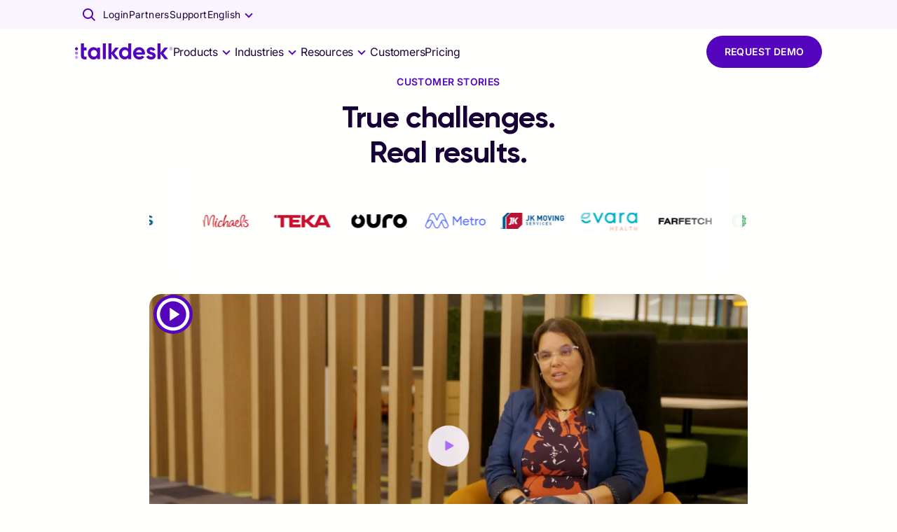

--- FILE ---
content_type: text/html; charset=utf-8
request_url: https://www.talkdesk.com/customers/
body_size: 72792
content:
<!DOCTYPE html><html lang="en"><head><meta charSet="utf-8" data-next-head=""/><meta name="viewport" content="width=device-width, initial-scale=1, shrink-to-fit=no" data-next-head=""/><title data-next-head="">Talkdesk Customers - Read their Success Stories | Talkdesk</title><meta name="content-security-policy" content="script-src &#x27;self&#x27; https://www.google-analytics.com; frame-ancestors &#x27;self&#x27; *.talkdeskdev.com *.talkdeskstg.com *.talkdeskqa.com *.talkdesk.com *.talkdeskstgid.com *.talkdeskqaid.com *.talkdeskid.com *.talkdeskidca.com *.talkdeskid.eu *.mitelcxid.com *.talkdeskqaidca.com *.tdresellerqaid.com" data-next-head=""/><meta name="permissions-policy" content="geolocation=(), midi=(),sync-xhr=(),accelerometer=(), gyroscope=(), magnetometer=(), camera=(), fullscreen=(self)" data-next-head=""/><meta name="referrer-policy" content="no-referrer-when-downgrade" data-next-head=""/><meta name="x-xss-protection" content="1; mode=block" data-next-head=""/><meta name="strict-transport-security" content="max-age=31536000; includeSubDomains; preload" data-next-head=""/><meta name="x-frame-options" content="SAMEORIGIN" data-next-head=""/><meta name="x-content-type-options" content="nosniff" data-next-head=""/><meta name="feature-policy" content="autoplay &#x27;none&#x27;; camera &#x27;none&#x27;" data-next-head=""/><meta name="x-permitted-cross-domain-policies" content="none" data-next-head=""/><meta name="msapplication-TileColor" content="#172241" data-next-head=""/><meta name="theme-color" content="#172241" data-next-head=""/><meta name="msapplication-config" content="#172241" data-next-head=""/><link rel="canonical" data-canonical="" href="https://www.talkdesk.com/customers/" data-next-head=""/><meta name="robots" content="index, follow" data-noindex="" data-next-head=""/><meta name="twitter:card" content="summary_large_image" data-next-head=""/><meta name="twitter:creator" content="@Talkdesk" data-next-head=""/><meta name="twitter:description" content="See how Talkdesk customers all over the world are using our cloud contact center to provide exceptional customer experiences. Read their success stories." data-next-head=""/><meta name="twitter:image" content="" data-next-head=""/><meta name="twitter:site" content="@Talkdesk" data-next-head=""/><meta name="twitter:title" content="Talkdesk Customers - Read their Success Stories | Talkdesk" data-next-head=""/><meta property="fb:app_id" content="356171705189330" data-next-head=""/><meta property="og:description" content="See how Talkdesk customers all over the world are using our cloud contact center to provide exceptional customer experiences. Read their success stories." name="description" data-next-head=""/><meta property="og:image:alt" content="Talkdesk" data-next-head=""/><meta property="og:image:height" content="628" data-next-head=""/><meta property="og:image:secure_url" content="" data-next-head=""/><meta property="og:image:width" content="1200" data-next-head=""/><meta property="og:image" content="" name="image" data-next-head=""/><meta property="og:locale" content="en_US" data-next-head=""/><meta property="og:site_name" content="Talkdesk" data-next-head=""/><meta property="og:title" content="Talkdesk Customers - Read their Success Stories | Talkdesk" name="title" data-next-head=""/><meta property="og:type" content="website" data-next-head=""/><meta property="og:url" content="https://www.talkdesk.com/customers/" data-next-head=""/><link rel="apple-touch-icon" sizes="57x57" href="https://prd-cdn-talkdesk.talkdesk.com/cdn-assets/latest/talkdesk/brand/main_brand/favicon/white/apple-icon-57x57.png" data-next-head=""/><link rel="apple-touch-icon" sizes="60x60" href="https://prd-cdn-talkdesk.talkdesk.com/cdn-assets/latest/talkdesk/brand/main_brand/favicon/white/apple-icon-60x60.png" data-next-head=""/><link rel="apple-touch-icon" sizes="72x72" href="https://prd-cdn-talkdesk.talkdesk.com/cdn-assets/latest/talkdesk/brand/main_brand/favicon/white/apple-icon-72x72.png" data-next-head=""/><link rel="apple-touch-icon" sizes="76x76" href="https://prd-cdn-talkdesk.talkdesk.com/cdn-assets/latest/talkdesk/brand/main_brand/favicon/white/apple-icon-76x76.png" data-next-head=""/><link rel="apple-touch-icon" sizes="114x114" href="https://prd-cdn-talkdesk.talkdesk.com/cdn-assets/latest/talkdesk/brand/main_brand/favicon/white/apple-icon-114x114.png" data-next-head=""/><link rel="apple-touch-icon" sizes="120x120" href="https://prd-cdn-talkdesk.talkdesk.com/cdn-assets/latest/talkdesk/brand/main_brand/favicon/white/apple-icon-120x120.png" data-next-head=""/><link rel="apple-touch-icon" sizes="144x144" href="https://prd-cdn-talkdesk.talkdesk.com/cdn-assets/latest/talkdesk/brand/main_brand/favicon/white/apple-icon-144x144.png" data-next-head=""/><link rel="apple-touch-icon" sizes="152x152" href="https://prd-cdn-talkdesk.talkdesk.com/cdn-assets/latest/talkdesk/brand/main_brand/favicon/white/apple-icon-152x152.png" data-next-head=""/><link rel="apple-touch-icon" sizes="180x180" href="https://prd-cdn-talkdesk.talkdesk.com/cdn-assets/latest/talkdesk/brand/main_brand/favicon/white/apple-icon-180x180.png" data-next-head=""/><link rel="icon" type="image/png" sizes="32x32" href="https://prd-cdn-talkdesk.talkdesk.com/cdn-assets/latest/talkdesk/brand/main_brand/favicon/white/favicon-32x32.png" data-next-head=""/><link rel="icon" type="image/png" sizes="96x96" href="https://prd-cdn-talkdesk.talkdesk.com/cdn-assets/latest/talkdesk/brand/main_brand/favicon/white/favicon-96x96.png" data-next-head=""/><link rel="icon" type="image/png" sizes="192x192" href="https://prd-cdn-talkdesk.talkdesk.com/cdn-assets/latest/talkdesk/brand/main_brand/favicon/white/android-icon-192x192.png" data-next-head=""/><link rel="icon" type="image/png" sizes="16x16" href="https://prd-cdn-talkdesk.talkdesk.com/cdn-assets/latest/talkdesk/brand/main_brand/favicon/white/favicon.ico" data-next-head=""/><link rel="manifest" href="https://prd-cdn-talkdesk.talkdesk.com/cdn-assets/latest/talkdesk/brand/main_brand/favicon/white/manifest.json" data-next-head=""/><meta name="google-site-verification"/><script type="text/javascript" src="/ruxitagentjs_ICA7NVfqrux_10327251022105625.js" data-dtconfig="rid=RID_-122632|rpid=1063184136|domain=talkdesk.com|reportUrl=/rb_bf18185ugq|app=ea7c4b59f27d43eb|ssc=1|owasp=1|featureHash=ICA7NVfqrux|rdnt=1|uxrgce=1|cuc=729baoli|mel=100000|expw=1|dpvc=1|lastModification=1765184478591|tp=500,50,0|srbbv=2|agentUri=/ruxitagentjs_ICA7NVfqrux_10327251022105625.js"></script><link rel="preconnect" href="https://www.googletagmanager.com"/><link rel="preconnect" href="https://dev.visualwebsiteoptimizer.com"/><link rel="dns-prefetch" href="https://-cdn-talkdesk.talkdesk.com"/><link rel="dns-prefetch" href="https://infra-cloudfront-talkdeskcom.svc.talkdesk.com"/><link rel="dns-prefetch" href="https://td-talkdesk-com-v2.talkdesk.com"/><link rel="dns-prefetch" href="https://cms.talkdesk.com"/><link rel="dns-prefetch" href="https://www.talkdesk.com"/><link rel="dns-prefetch" href="https://talkdesk.com"/><link rel="preload" href="/_next/static/media/a1db723976e507d7-s.p.ttf" as="font" type="font/ttf" crossorigin="anonymous" data-next-font="size-adjust"/><link rel="preload" href="/_next/static/media/3558e0041c416c73-s.p.ttf" as="font" type="font/ttf" crossorigin="anonymous" data-next-font="size-adjust"/><link rel="preload" href="/_next/static/media/658d907c4ee7ec52-s.p.ttf" as="font" type="font/ttf" crossorigin="anonymous" data-next-font="size-adjust"/><link rel="preload" href="/_next/static/media/994686382c5c42b7-s.p.ttf" as="font" type="font/ttf" crossorigin="anonymous" data-next-font="size-adjust"/><link rel="preload" href="/_next/static/css/e833d6a4e01a9b26.css" as="style"/><link rel="preload" href="/_next/static/css/4458da67641c7778.css" as="style"/><link rel="preload" href="/_next/static/css/3fe0adef67270e00.css" as="style"/><script id="schemaMarkup_default" type="application/ld+json" data-next-head="">{"@context":"https://schema.org/","@type":"WebPage","name":"Talkdesk Customers - Read their Success Stories | Talkdesk","description":"See how Talkdesk customers all over the world are using our cloud contact center to provide exceptional customer experiences. Read their success stories.","url":"https://www.talkdesk.com/customers/","image":""}</script><script id="vwoCode" type="text/plain" data-usercentrics="VWO" data-nscript="beforeInteractive">window._vwo_code||(function(){var account_id=824987,version=2.1,settings_tolerance=2000,hide_element='body',hide_element_style='opacity:0 !important;filter:alpha(opacity=0) !important;background:none !important',f=false,w=window,d=document,v=d.querySelector('#vwoCode'),cK='_vwo_'+account_id+'_settings',cc={};try{var c=JSON.parse(localStorage.getItem('_vwo_'+account_id+'_config'));cc=c&&typeof c==='object'?c:{}}catch(e){}var stT=cc.stT==='session'?w.sessionStorage:w.localStorage;code={use_existing_jquery:function(){return typeof use_existing_jquery!=='undefined'?use_existing_jquery:undefined},library_tolerance:function(){return typeof library_tolerance!=='undefined'?library_tolerance:undefined},settings_tolerance:function(){return cc.sT||settings_tolerance},hide_element_style:function(){return '{'+(cc.hES||hide_element_style)+'}'},hide_element:function(){if(performance.getEntriesByName('first-contentful-paint')[0]){return ''}return typeof cc.hE==='string'?cc.hE:hide_element},getVersion:function(){return version},finish:function(e){if(!f){f=true;var t=d.getElementById('_vis_opt_path_hides');if(t){t.parentNode.removeChild(t)}if(e){new Image().src='https://dev.visualwebsiteoptimizer.com/ee.gif?a='+account_id+e}}},finished:function(){return f},addScript:function(e){var t=d.createElement('script');t.type='text/javascript';if(e.src){t.src=e.src}else{t.text=e.text}d.getElementsByTagName('head')[0].appendChild(t)},load:function(e,t){var i=this.getSettings(),n=d.createElement('script'),r=this;t=t||{};if(i){n.textContent=i;d.getElementsByTagName('head')[0].appendChild(n);if(!w.VWO||VWO.caE){stT.removeItem(cK);r.load(e)}}else{var o=new XMLHttpRequest();o.open('GET',e,true);o.withCredentials=!t.dSC;o.responseType=t.responseType||'text';o.onload=function(){if(t.onloadCb){return t.onloadCb(o,e)}if(o.status===200){w._vwo_code.addScript({text:o.responseText})}else{w._vwo_code.finish('&e=loading_failure:'+e)}};o.onerror=function(){if(t.onerrorCb){return t.onerrorCb(e)}w._vwo_code.finish('&e=loading_failure:'+e)};o.send()}},getSettings:function(){try{var e=stT.getItem(cK);if(!e){return}e=JSON.parse(e);if(Date.now()>e.e){stT.removeItem(cK);return}return e.s}catch(e){return}},init:function(){if(d.URL.indexOf('__vwo_disable__')>-1){return}var e=this.settings_tolerance();w._vwo_settings_timer=setTimeout(function(){w._vwo_code.finish();stT.removeItem(cK)},e);var t;if(this.hide_element()!=='body'){t=d.createElement('style');var i=this.hide_element(),n=i?i+this.hide_element_style():'',r=d.getElementsByTagName('head')[0];t.setAttribute('id','_vis_opt_path_hides');v&&t.setAttribute('nonce',v.nonce);t.setAttribute('type','text/css');if(t.styleSheet){t.styleSheet.cssText=n}else{t.appendChild(d.createTextNode(n))}r.appendChild(t)}else{t=d.getElementsByTagName('head')[0];var n=d.createElement('div');n.style.cssText='z-index: 2147483647 !important;position: fixed !important;left: 0 !important;top: 0 !important;width: 100% !important;height: 100% !important;background: white !important;';n.setAttribute('id','_vis_opt_path_hides');n.classList.add('_vis_hide_layer');t.parentNode.insertBefore(n,t.nextSibling)}var o='https://dev.visualwebsiteoptimizer.com/j.php?a='+account_id+'&u='+encodeURIComponent(d.URL)+'&vn='+version;if(w.location.search.indexOf('_vwo_xhr')!==-1){this.addScript({src:o})}else{this.load(o+'&x=true')}}};w._vwo_code=code;code.init()})();(function(){var i=window;function t(){if(i._vwo_code){var e=(t.hidingStyle=document.getElementById('_vis_opt_path_hides')||t.hidingStyle);if(!i._vwo_code.finished()&&!_vwo_code.libExecuted&&(!i.VWO||!VWO.dNR)){if(!document.getElementById('_vis_opt_path_hides')){document.getElementsByTagName('head')[0].appendChild(e)}requestAnimationFrame(t)}}}t()})();</script><link rel="stylesheet" href="/_next/static/css/e833d6a4e01a9b26.css" data-n-g=""/><link rel="stylesheet" href="/_next/static/css/4458da67641c7778.css"/><link rel="stylesheet" href="/_next/static/css/3fe0adef67270e00.css" data-n-p=""/><noscript data-n-css=""></noscript><script defer="" noModule="" src="/_next/static/chunks/polyfills-42372ed130431b0a.js"></script><script id="gtmConsent" src="/assets/scripts/gtm-consent.js" defer="" data-nscript="beforeInteractive"></script><script id="onConsentGranted" type="text/plain" data-usercentrics="Google Analytics 4" src="/assets/scripts/ga4-on-consent-granted.js" defer="" data-nscript="beforeInteractive"></script><script defer="" src="/_next/static/chunks/9591.8d4047277f97cf85.js"></script><script defer="" src="/_next/static/chunks/6321.d341078ead5efe35.js"></script><script defer="" src="/_next/static/chunks/e63e310b-fc6d9109a9d4865f.js"></script><script defer="" src="/_next/static/chunks/4294-f56102eab19721f0.js"></script><script defer="" src="/_next/static/chunks/3491.f1ea14d474b33eb0.js"></script><script defer="" src="/_next/static/chunks/8408.3ccee2e265abea40.js"></script><script defer="" src="/_next/static/chunks/1457.948b7c92e248a3e5.js"></script><script defer="" src="/_next/static/chunks/2273-94a7ced53babab8d.js"></script><script defer="" src="/_next/static/chunks/7181.d79d17c7c29227d5.js"></script><script defer="" src="/_next/static/chunks/4529.6f7e29710da4acc0.js"></script><script defer="" src="/_next/static/chunks/7576.e0b36e37d2fbb24e.js"></script><script defer="" src="/_next/static/chunks/2702.ef9e38e4dae1079e.js"></script><script defer="" src="/_next/static/chunks/3288.40b570409847e2ce.js"></script><script defer="" src="/_next/static/chunks/9134.c779a19fd1701939.js"></script><script defer="" src="/_next/static/chunks/7996.40a226c08585dc3d.js"></script><script defer="" src="/_next/static/chunks/3608.c31017e946ae0eb7.js"></script><script defer="" src="/_next/static/chunks/9681.28f450bca184a931.js"></script><script defer="" src="/_next/static/chunks/8630.cc1cabba53d35f51.js"></script><script defer="" src="/_next/static/chunks/2938.1e66ae270f494068.js"></script><script defer="" src="/_next/static/chunks/4623.6dc14d6e7ad247ea.js"></script><script defer="" src="/_next/static/chunks/4770.ff8cde708655fcdb.js"></script><script defer="" src="/_next/static/chunks/2583.1aab94a0930d1ab9.js"></script><script defer="" src="/_next/static/chunks/7201.aa60994befd59628.js"></script><script defer="" src="/_next/static/chunks/6957.f4d3b016aed4def1.js"></script><script defer="" src="/_next/static/chunks/3448.df8ea57ca06e8ad3.js"></script><script defer="" src="/_next/static/chunks/3859.3cf00e5228fcc168.js"></script><script defer="" src="/_next/static/chunks/4381.28b7f5443b179547.js"></script><script defer="" src="/_next/static/chunks/7968.a79f034c64aad2cc.js"></script><script defer="" src="/_next/static/chunks/3188.a7c8ced39f85c9b8.js"></script><script defer="" src="/_next/static/chunks/1741.00f87ad35a48624f.js"></script><script defer="" src="/_next/static/chunks/4601.dd3e8c057fcec618.js"></script><script defer="" src="/_next/static/chunks/3504.01c44827d86bc233.js"></script><script defer="" src="/_next/static/chunks/4480.e08758fec50c1d26.js"></script><script defer="" src="/_next/static/chunks/7225.66f60fdec2571f14.js"></script><script defer="" src="/_next/static/chunks/5124.3dfdc665cdb9131e.js"></script><script defer="" src="/_next/static/chunks/8938.8e629f2793996b68.js"></script><script defer="" src="/_next/static/chunks/788.7e6675c3991e5855.js"></script><script defer="" src="/_next/static/chunks/8190-370de943ba35a588.js"></script><script defer="" src="/_next/static/chunks/1464.e3ef56a0bf2bc701.js"></script><script defer="" src="/_next/static/chunks/3042.7ebfea2ffe840460.js"></script><script defer="" src="/_next/static/chunks/8573-c1caa22c41a814d1.js"></script><script defer="" src="/_next/static/chunks/2863.e2453936ae2bf605.js"></script><script defer="" src="/_next/static/chunks/8758.084f9c449d161c5e.js"></script><script defer="" src="/_next/static/chunks/6682.9013df54e99242b8.js"></script><script defer="" src="/_next/static/chunks/2837.d4d82565e3dccdb5.js"></script><script defer="" src="/_next/static/chunks/5498.7f94402c1e3aad24.js"></script><script defer="" src="/_next/static/chunks/3686.b7f1fa8e33dcddc8.js"></script><script defer="" src="/_next/static/chunks/6464.fde5a02a4841f605.js"></script><script defer="" src="/_next/static/chunks/6579.bf755e241b84436c.js"></script><script defer="" src="/_next/static/chunks/9139.3b39966173143689.js"></script><script defer="" src="/_next/static/chunks/5159.02277fc6be6dbae2.js"></script><script defer="" src="/_next/static/chunks/612.58e219be851db053.js"></script><script defer="" src="/_next/static/chunks/199.111608a424c451e1.js"></script><script defer="" src="/_next/static/chunks/583.37241de8134bc572.js"></script><script defer="" src="/_next/static/chunks/2706.6d1439973acf3027.js"></script><script defer="" src="/_next/static/chunks/8918.132797680b0a7518.js"></script><script defer="" src="/_next/static/chunks/6413.529410596b984067.js"></script><script src="/_next/static/chunks/webpack-f91a7aac9174a639.js" defer=""></script><script src="/_next/static/chunks/framework-38d00379d7a41d4e.js" defer=""></script><script src="/_next/static/chunks/main-ec22ebf0e8559d3d.js" defer=""></script><script src="/_next/static/chunks/pages/_app-e9c785d322b0ac03.js" defer=""></script><script src="/_next/static/chunks/5152-7ce5db743f587d50.js" defer=""></script><script src="/_next/static/chunks/1735-3d1c42906bfb0c9c.js" defer=""></script><script src="/_next/static/chunks/1951-037439b9466f067d.js" defer=""></script><script src="/_next/static/chunks/597-77e626c8596eb763.js" defer=""></script><script src="/_next/static/chunks/2524-bc42d1ce50977f05.js" defer=""></script><script src="/_next/static/chunks/6577-dd12ce5d1913da28.js" defer=""></script><script src="/_next/static/chunks/1867-0980370869fff44c.js" defer=""></script><script src="/_next/static/chunks/5097-5f4701ef8ae8dfc7.js" defer=""></script><script src="/_next/static/chunks/6847-bd863c3646d912d7.js" defer=""></script><script src="/_next/static/chunks/206-33bd92a06c85cf66.js" defer=""></script><script src="/_next/static/chunks/1168-84cdc60d1b22521f.js" defer=""></script><script src="/_next/static/chunks/324-e80b244b327b3a0c.js" defer=""></script><script src="/_next/static/chunks/7388-c9e0e748c55af94a.js" defer=""></script><script src="/_next/static/chunks/4366-0f42690be1c427e9.js" defer=""></script><script src="/_next/static/chunks/pages/%5B...url%5D-9c826124aea81616.js" defer=""></script><script src="/_next/static/uEWyMb_4eFjw_tmOm7BKt/_buildManifest.js" defer=""></script><script src="/_next/static/uEWyMb_4eFjw_tmOm7BKt/_ssgManifest.js" defer=""></script><style data-emotion="css-global 0"></style><style data-emotion="css-global 1y249nb">:root{--font-gilroy:'gilroyFont','gilroyFont Fallback',arial,futura,sans-serif;--font-inter:'interFont','interFont Fallback',helvetica,arial,sans-serif;--color--success-light:#1fc78f;--color--success-dark:#00a870;--color--warning-light:#ffcc00;--color--warning-dark:#edbd00;--color--error-light:#ff4538;--color--error-dark:#b80c00;--color--transparent:rgba(255, 255, 254, 0);--color--white:#fffffe;--color--grey-100:#fafafb;--color--grey-200:#f4f5f7;--color--grey-300:#e9ebef;--color--grey-400:#dfe1e6;--color--grey-500:#d4d7de;--color--grey-600:#c9cdd6;--color--grey-700:#b4b9c1;--color--grey-800:#8d9096;--color--grey-main:#f4f5f7;--color--teal-100:#e3fcfa;--color--teal-200:#c7f8f4;--color--teal-300:#9df3ec;--color--teal-400:#73efe4;--color--teal-500:#57ebdf;--color--teal-600:#3ae8d9;--color--teal-700:#18ccbd;--color--teal-800:#14a79b;--color--teal-main:#3ae8d9;--color--yellow-100:#fffae6;--color--yellow-200:#fff5cc;--color--yellow-300:#ffeb99;--color--yellow-400:#ffe066;--color--yellow-500:#ffd633;--color--yellow-600:#ffcc00;--color--yellow-700:#e6b800;--color--yellow-800:#cca300;--color--yellow-main:#ffcc00;--color--purple-100:#f9f4ff;--color--purple-200:#e6d3fe;--color--purple-300:#c99fff;--color--purple-400:#aa6dfb;--color--purple-500:#8023f9;--color--purple-600:#5405bd;--color--purple-700:#360379;--color--purple-800:#180136;--color--purple-main:#5405BD;--color--deep-purple-100:#f9f4ff;--color--deep-purple-200:#e6d3fe;--color--deep-purple-300:#c99fff;--color--deep-purple-400:#aa6dfb;--color--deep-purple-500:#8023f9;--color--deep-purple-600:#5405bd;--color--deep-purple-700:#360379;--color--deep-purple-800:#180136;--color--deep-purple-main:#180136;--color--purple-mid-100:#f9f4ff;--color--purple-mid-200:#e6d3fe;--color--purple-mid-300:#c99fff;--color--purple-mid-400:#aa6dfb;--color--purple-mid-500:#8023f9;--color--purple-mid-600:#5405bd;--color--purple-mid-700:#360379;--color--purple-mid-800:#180136;--color--purple-mid-main:#5405BD;--color--neutral-100:#fafafb;--color--neutral-200:#f4f5f7;--color--neutral-300:#e9ebef;--color--neutral-400:#dfe1e6;--color--neutral-500:#d4d7de;--color--neutral-600:#c9cdd6;--color--neutral-700:#b4b9c1;--color--neutral-800:#8d9096;--color--neutral-main:#f4f5f7;--color--gradient-neutral-100:#fafafb;--color--gradient-neutral-200:#f4f5f7;--color--gradient-neutral-300:#e9ebef;--color--gradient-neutral-400:#dfe1e6;--color--gradient-neutral-500:#d4d7de;--color--gradient-neutral-600:#c9cdd6;--color--gradient-neutral-700:#b4b9c1;--color--gradient-neutral-800:#8d9096;--color--gradient-neutral-main:#f4f5f7;--color--gradient-ai-100:#fafafb;--color--gradient-ai-200:#f4f5f7;--color--gradient-ai-300:#e9ebef;--color--gradient-ai-400:#dfe1e6;--color--gradient-ai-500:#d4d7de;--color--gradient-ai-600:#c9cdd6;--color--gradient-ai-700:#b4b9c1;--color--gradient-ai-800:#8d9096;--color--gradient-ai-main:#f4f5f7;--color--gradient-purple-mid-100:#f9f4ff;--color--gradient-purple-mid-200:#e6d3fe;--color--gradient-purple-mid-300:#c99fff;--color--gradient-purple-mid-400:#aa6dfb;--color--gradient-purple-mid-500:#8023f9;--color--gradient-purple-mid-600:#5405bd;--color--gradient-purple-mid-700:#360379;--color--gradient-purple-mid-800:#180136;--color--gradient-purple-mid-main:#5405BD;--color--black:#000000;--color--success-main:#1cb381;--color--warning-main:#f6c500;--color--error-main:#e63e32;--color--financial-100:#e6f7fe;--color--financial-200:#ccf0fc;--color--financial-300:#99e0f9;--color--financial-400:#67d1f7;--color--financial-500:#34c1f4;--color--financial-600:#01b2f1;--color--financial-700:#018ec1;--color--financial-800:#016b91;--color--financial-main:#01b2f1;--color--healthcare-100:#e8f9f8;--color--healthcare-200:#d0f3f1;--color--healthcare-300:#a1e7e2;--color--healthcare-400:#72dbd4;--color--healthcare-500:#43cfc5;--color--healthcare-600:#14c3b7;--color--healthcare-700:#109c92;--color--healthcare-800:#0c756e;--color--healthcare-main:#14c3b7;--color--retail-100:#ffe8e9;--color--retail-200:#ffd1d4;--color--retail-300:#ffa3a8;--color--retail-400:#ff767d;--color--retail-500:#ff4851;--color--retail-600:#ff1a26;--color--retail-700:#e61722;--color--retail-800:#b3121b;--color--retail-main:#ff1a26;--color--government-100:#fff2e6;--color--government-200:#ffe6cc;--color--government-300:#ffcd99;--color--government-400:#feb366;--color--government-500:#fe9a33;--color--government-600:#fe8100;--color--government-700:#ed5c12;--color--government-800:#d55310;--color--government-main:#fe8100;--color--communications-100:#fcecff;--color--communications-200:#fad8ff;--color--communications-300:#f4b1ff;--color--communications-400:#ef8aff;--color--communications-500:#e963ff;--color--communications-600:#e43cff;--color--communications-700:#b630cc;--color--communications-800:#892499;--color--communications-main:#e43cff;--color--travel-100:#f2f9e6;--color--travel-200:#e4f3ce;--color--travel-300:#c9e79c;--color--travel-400:#afdc6b;--color--travel-500:#94d039;--color--travel-600:#79c408;--color--travel-700:#619d06;--color--travel-800:#497605;--color--travel-main:#79c408;--breakpoint-xs:0px;--breakpoint-sm:576px;--breakpoint-md:768px;--breakpoint-lg:992px;--breakpoint-xl:1440px;--breakpoint-xxl:1920px;}::-moz-selection{background-color:#5405bd;color:#fffffe;-moz-text-fill-color:#fffffe;}::selection{background-color:#5405bd;color:#fffffe;-webkit-text-fill-color:#fffffe;}.MuiButtonBase-root .MuiTypography-root{-webkit-user-select:text;-moz-user-select:text;-ms-user-select:text;user-select:text;}img{pointer-events:none;}a{-webkit-text-decoration:none;text-decoration:none;}input,button,select,optgroup,textarea{margin:0;font-family:inherit;font-size:inherit;line-height:inherit;outline:none;border:none;}fieldset{min-width:0;padding:0;margin:0;border:0;}.-content-center ul,.-content-center ol{list-style-position:inside;padding-left:1.25rem;}@media (min-width:576px){.-content-center ul,.-content-center ol{padding-left:0;}}.-content-center .custom-bullet-list{display:-webkit-inline-box;display:-webkit-inline-flex;display:-ms-inline-flexbox;display:inline-flex;-webkit-flex-direction:column;-ms-flex-direction:column;flex-direction:column;-webkit-align-items:center;-webkit-box-align:center;-ms-flex-align:center;align-items:center;}.-scroll-custom:not(.indiana-scroll-container){scrollbar-width:5px;scrollbar-color:#5405bd transparent;}.-scroll-custom:not(.indiana-scroll-container)::-webkit-scrollbar{height:22px;width:22px;}.-scroll-custom:not(.indiana-scroll-container)::-webkit-scrollbar:horizontal,.-scroll-custom:not(.indiana-scroll-container)::-webkit-scrollbar:vertical{height:22px;width:22px;}.-scroll-custom:not(.indiana-scroll-container)::-webkit-scrollbar-track{background:transparent;}.-scroll-custom:not(.indiana-scroll-container)::-webkit-scrollbar-thumb{-webkit-background-clip:padding-box;background-clip:padding-box;background-color:#5405bd;border-radius:12px;border:8px solid transparent;box-shadow:inset 0 0 0 4px #5405bd;}.grecaptcha-badge{visibility:hidden;}</style><style data-emotion="css-global 10g774k">html{-webkit-font-smoothing:antialiased;-moz-osx-font-smoothing:grayscale;box-sizing:border-box;-webkit-text-size-adjust:100%;}*,*::before,*::after{box-sizing:inherit;}strong,b{font-weight:700;}body{margin:0;color:#180136;font-family:"Roboto","Helvetica","Arial",sans-serif;font-weight:400;font-size:1rem;line-height:1.5;letter-spacing:0.00938em;background-color:#fffffe;}@media print{body{background-color:#fffffe;}}body::backdrop{background-color:#fffffe;}body{font-family:var(--font-inter);-moz-osx-font-smoothing:grayscale;scroll-behavior:smooth;-webkit-font-smoothing:antialiased;}</style><style data-emotion="css-global animation-oofqm">@-webkit-keyframes animation-oofqm{to{-webkit-transform:translate(calc(-50% - 0.5rem));-moz-transform:translate(calc(-50% - 0.5rem));-ms-transform:translate(calc(-50% - 0.5rem));transform:translate(calc(-50% - 0.5rem));}}@keyframes animation-oofqm{to{-webkit-transform:translate(calc(-50% - 0.5rem));-moz-transform:translate(calc(-50% - 0.5rem));-ms-transform:translate(calc(-50% - 0.5rem));transform:translate(calc(-50% - 0.5rem));}}</style><style data-emotion="css-global animation-1ly7bvh">@-webkit-keyframes animation-1ly7bvh{0%{--overflowDetect:1;}100%{--overflowDetect:1;}}@keyframes animation-1ly7bvh{0%{--overflowDetect:1;}100%{--overflowDetect:1;}}</style><style data-emotion="css-global 1prfaxn">@-webkit-keyframes mui-auto-fill{from{display:block;}}@keyframes mui-auto-fill{from{display:block;}}@-webkit-keyframes mui-auto-fill-cancel{from{display:block;}}@keyframes mui-auto-fill-cancel{from{display:block;}}</style><style data-emotion="css 1oaa58l 18u0hxh jiq6x1 9bs2m9 1fplsk6 zez1uk 1tfirtq uwwqev lqs28c 1jkcffo wepoqj 1g07eiq 1n13tl5 3viesh x54h20 rhhwo3 1yto0ll 1ne6f4g tq9mh2 1r9agt3 1mpu3p6 894zwh 3o587h 1lg6ps9 132o3f2 19dfmdy mzpjxp 1ltwxu p5ru2w 12y8sqk 1y0tjcg 1xdhyk6 sppcx7 45ta0l anke6v 17j5xt5 tt4q05 14v3j0 lw6rmb 1co4i6v ygxkvl wlygmp 1aia98 advpmq 1c6674c 1xpl9r3 1mvdbwf 1t8f5kb 1vb6nck 1sgh1w5 1q3z7d3 p2lctd eag5zj 9zrpks jqsjik 712frn 1gv6yab s8is1 131cn8g 9mdsz7 hpwpzh 4353rb 1fepf38 e8voxp yd8sa2 1xriket 1l60xea bquys6 6bt4d2 crv33o bahto6 1v3j1p5 k6hd01 16eu14c r27tvn teb14j ui0h4z 1bw5vuw 1ovb4e5 1k1wp3k 19sdjcw q2c7xi hu4hjb 13o7eu2 1ad0jlu 1ky17me sk2fei bxh85l v6tghi 1vzgtpy 1ltu9qz 1nqao93 178zxjw rh1kxc 1jn8x02 1vg5gli ax6y4e 1gmlbpt 147e5lo 143x8z5 kdbx36 w4cd9x 1rhhzpj 1cwkygh 1hyf930 1onugpz vloyyv 51eq8m mi2f2k 4v85u4 1fz6tmx 149ivsr khkn01 b7gt0o 14vf94r x4shli qh3ckh kp85fr 1dct8e4 1em4bs6 pf0xm 10su4yk 38xhj6 1nxxsw1 1xkligj feny3w 3s883r 8vgcre 1p44k52 13f68ec 1ah4giy 17pg5kd svpypx 1fximqb 15bp1d 1sqwld4 1ugqf42 5vhoyk 1tcr3yr qdwg1k 1wjp4rs 5zzo97 9h6quu 14yxkhl 1wbli2j 1n5khr6 1pyfgl0 52k1ih a1hwxe g484rm q9n5pz yzgyl9">.css-1oaa58l{width:100%;background-color:#F9F4FF;z-index:1102;position:relative;}*:has(body[style*="overflow: hidden"]) .css-1oaa58l{width:calc(100% + var(--scrollbar-compensation));padding-right:var(--scrollbar-compensation);}.css-18u0hxh{min-width:0;box-sizing:border-box;max-width:1920px;width:100%;padding-inline:24px;margin-inline:auto;}@media (min-width:576px){.css-18u0hxh{padding-inline:1%;}}.css-jiq6x1{--Grid-columns:12;--Grid-columnSpacing:0px;--Grid-rowSpacing:0px;-webkit-flex-direction:row;-ms-flex-direction:row;flex-direction:row;min-width:0;box-sizing:border-box;display:-webkit-box;display:-webkit-flex;display:-ms-flexbox;display:flex;-webkit-box-flex-wrap:wrap;-webkit-flex-wrap:wrap;-ms-flex-wrap:wrap;flex-wrap:wrap;gap:var(--Grid-rowSpacing) var(--Grid-columnSpacing);margin-inline:-1%;}.css-jiq6x1 >*{--Grid-parent-columns:12;}.css-jiq6x1 >*{--Grid-parent-columnSpacing:0px;}.css-jiq6x1 >*{--Grid-parent-rowSpacing:0px;}.css-9bs2m9{-webkit-box-flex:0;-webkit-flex-grow:0;-ms-flex-positive:0;flex-grow:0;-webkit-flex-basis:auto;-ms-flex-preferred-size:auto;flex-basis:auto;width:calc(100% * 12 / var(--Grid-parent-columns) - (var(--Grid-parent-columns) - 12) * (var(--Grid-parent-columnSpacing) / var(--Grid-parent-columns)));min-width:0;box-sizing:border-box;position:relative;padding-inline:1%;}@media (min-width:576px){.css-9bs2m9{-webkit-box-flex:0;-webkit-flex-grow:0;-ms-flex-positive:0;flex-grow:0;-webkit-flex-basis:auto;-ms-flex-preferred-size:auto;flex-basis:auto;width:calc(100% * 10 / var(--Grid-parent-columns) - (var(--Grid-parent-columns) - 10) * (var(--Grid-parent-columnSpacing) / var(--Grid-parent-columns)));}}@media (min-width:576px){.css-9bs2m9{margin-left:calc(100% * 1 / var(--Grid-parent-columns) + var(--Grid-parent-columnSpacing) * 1 / var(--Grid-parent-columns));}}.css-1fplsk6{display:-webkit-box;display:-webkit-flex;display:-ms-flexbox;display:flex;-webkit-flex-direction:row;-ms-flex-direction:row;flex-direction:row;gap:40px;-webkit-box-pack:end;-ms-flex-pack:end;-webkit-justify-content:end;justify-content:end;min-height:2.6rem;}.css-zez1uk{display:-webkit-inline-box;display:-webkit-inline-flex;display:-ms-inline-flexbox;display:inline-flex;-webkit-align-items:center;-webkit-box-align:center;-ms-flex-align:center;align-items:center;-webkit-box-pack:center;-ms-flex-pack:center;-webkit-justify-content:center;justify-content:center;position:relative;box-sizing:border-box;-webkit-tap-highlight-color:transparent;background-color:transparent;outline:0;border:0;margin:0;border-radius:0;padding:0;cursor:pointer;-webkit-user-select:none;-moz-user-select:none;-ms-user-select:none;user-select:none;vertical-align:middle;-moz-appearance:none;-webkit-appearance:none;-webkit-text-decoration:none;text-decoration:none;color:inherit;text-align:center;-webkit-flex:0 0 auto;-ms-flex:0 0 auto;flex:0 0 auto;font-size:1.5rem;padding:8px;border-radius:50%;color:rgba(0, 0, 0, 0.54);-webkit-transition:background-color 150ms cubic-bezier(0.4, 0, 0.2, 1) 0ms;transition:background-color 150ms cubic-bezier(0.4, 0, 0.2, 1) 0ms;height:auto;}.css-zez1uk::-moz-focus-inner{border-style:none;}.css-zez1uk.Mui-disabled{pointer-events:none;cursor:default;}@media print{.css-zez1uk{-webkit-print-color-adjust:exact;color-adjust:exact;}}.css-zez1uk.MuiButtonBase-root.carouselArrowButton,.css-zez1uk.MuiButtonBase-root.TuiScrollCarousel-action{--color:#fffffe;--bgColor:#180136;}.css-zez1uk.MuiButtonBase-root.carouselArrowButton:hover,.css-zez1uk.MuiButtonBase-root.TuiScrollCarousel-action:hover{--bgColor:#5405bd;}.css-zez1uk.MuiButtonBase-root.carouselArrowButton.Mui-disabled,.css-zez1uk.MuiButtonBase-root.TuiScrollCarousel-action.Mui-disabled{--color:#9C93AA;--bgColor:#e9ebef;}.css-zez1uk.Mui-disabled{background-color:transparent;color:#9C93AA;}.css-zez1uk.MuiIconButton-loading{color:transparent;}.css-1tfirtq{-webkit-user-select:none;-moz-user-select:none;-ms-user-select:none;user-select:none;width:1em;height:1em;display:inline-block;-webkit-flex-shrink:0;-ms-flex-negative:0;flex-shrink:0;-webkit-transition:fill 200ms cubic-bezier(0.4, 0, 0.2, 1) 0ms;transition:fill 200ms cubic-bezier(0.4, 0, 0.2, 1) 0ms;fill:currentColor;font-size:1.5rem;font-size:24px;}.css-1tfirtq.TuiIcon-root{color:#5405bd;}.css-uwwqev{width:100%;height:100%;}.css-lqs28c{margin:0;font:inherit;line-height:inherit;letter-spacing:inherit;color:#5405bd;text-rendering:optimizeSpeed;color:#180136;-webkit-text-decoration:none;text-decoration:none;display:-webkit-box;display:-webkit-flex;display:-ms-flexbox;display:flex;-webkit-box-pack:center;-ms-flex-pack:center;-webkit-justify-content:center;justify-content:center;-webkit-align-items:center;-webkit-box-align:center;-ms-flex-align:center;align-items:center;}.css-lqs28c.SlickCounter{color:#8023f9;}.css-lqs28c.MuiTypography-root.table-track{color:var(--color);background-color:var(--backgroundColor);}.css-lqs28c.MuiTypography-root.table-track.-primary{--color:#fffffe;--backgroundColor:#5405bd;}.css-lqs28c.MuiTypography-root.table-track.-secondary{--color:#fffffe;--backgroundColor:#180136;}.css-lqs28c:hover .TuiIcon-root{-webkit-transform:translateX(3px);-moz-transform:translateX(3px);-ms-transform:translateX(3px);transform:translateX(3px);-webkit-transition:-webkit-transform 200ms;transition:transform 200ms;}.css-1jkcffo{margin:0;font-family:var(--font-inter);font-weight:600;font-size:0.75rem;line-height:1.25rem;letter-spacing:0.01875rem;text-transform:uppercase;text-rendering:optimizeSpeed;color:#180136;font-size:1rem;font-weight:400;text-transform:capitalize;}@media (max-width: 767px) and (pointer: coarse){.css-1jkcffo{font-size:1rem;}}@media (min-width:768px){.css-1jkcffo{font-size:0.875rem;letter-spacing:0.025rem;}}@media (min-width:1920px){.css-1jkcffo{font-size:1rem;letter-spacing:0.03125rem;}}.css-1jkcffo.SlickCounter{color:#8023f9;}.css-1jkcffo.MuiTypography-root.table-track{color:var(--color);background-color:var(--backgroundColor);}.css-1jkcffo.MuiTypography-root.table-track.-primary{--color:#fffffe;--backgroundColor:#5405bd;}.css-1jkcffo.MuiTypography-root.table-track.-secondary{--color:#fffffe;--backgroundColor:#180136;}.css-wepoqj{position:relative;height:auto;}@media (min-width: 1200px){.css-wepoqj{display:-webkit-box;display:-webkit-flex;display:-ms-flexbox;display:flex;padding:0!important;}}.css-1g07eiq{display:-webkit-inline-box;display:-webkit-inline-flex;display:-ms-inline-flexbox;display:inline-flex;-webkit-align-items:center;-webkit-box-align:center;-ms-flex-align:center;align-items:center;-webkit-box-pack:center;-ms-flex-pack:center;-webkit-justify-content:center;justify-content:center;position:relative;box-sizing:border-box;-webkit-tap-highlight-color:transparent;background-color:transparent;outline:0;border:0;margin:0;border-radius:0;padding:0;cursor:pointer;-webkit-user-select:none;-moz-user-select:none;-ms-user-select:none;user-select:none;vertical-align:middle;-moz-appearance:none;-webkit-appearance:none;-webkit-text-decoration:none;text-decoration:none;color:inherit;text-align:center;-webkit-flex:0 0 auto;-ms-flex:0 0 auto;flex:0 0 auto;font-size:1.5rem;padding:8px;border-radius:50%;color:rgba(0, 0, 0, 0.54);-webkit-transition:background-color 150ms cubic-bezier(0.4, 0, 0.2, 1) 0ms;transition:background-color 150ms cubic-bezier(0.4, 0, 0.2, 1) 0ms;color:inherit;padding:12px;font-size:1.75rem;display:-webkit-box;display:-webkit-flex;display:-ms-flexbox;display:flex;padding:0;}.css-1g07eiq::-moz-focus-inner{border-style:none;}.css-1g07eiq.Mui-disabled{pointer-events:none;cursor:default;}@media print{.css-1g07eiq{-webkit-print-color-adjust:exact;color-adjust:exact;}}.css-1g07eiq.MuiButtonBase-root.carouselArrowButton,.css-1g07eiq.MuiButtonBase-root.TuiScrollCarousel-action{--color:#fffffe;--bgColor:#180136;}.css-1g07eiq.MuiButtonBase-root.carouselArrowButton:hover,.css-1g07eiq.MuiButtonBase-root.TuiScrollCarousel-action:hover{--bgColor:#5405bd;}.css-1g07eiq.MuiButtonBase-root.carouselArrowButton.Mui-disabled,.css-1g07eiq.MuiButtonBase-root.TuiScrollCarousel-action.Mui-disabled{--color:#9C93AA;--bgColor:#e9ebef;}.css-1g07eiq.Mui-disabled{background-color:transparent;color:#9C93AA;}.css-1g07eiq.MuiIconButton-loading{color:transparent;}.css-1g07eiq .TuiIcon-root{-webkit-transform:rotate(0deg);-moz-transform:rotate(0deg);-ms-transform:rotate(0deg);transform:rotate(0deg);-webkit-transition:-webkit-transform 250ms ease-in;transition:transform 250ms ease-in;color:#5405bd;background:none;}.css-1n13tl5{margin:0;font-family:var(--font-inter);font-weight:600;font-size:0.75rem;line-height:1.25rem;letter-spacing:0.01875rem;text-transform:uppercase;text-rendering:optimizeSpeed;color:#180136;text-transform:capitalize;font-weight:400;}@media (max-width: 767px) and (pointer: coarse){.css-1n13tl5{font-size:1rem;}}@media (min-width:768px){.css-1n13tl5{font-size:0.875rem;letter-spacing:0.025rem;}}@media (min-width:1920px){.css-1n13tl5{font-size:1rem;letter-spacing:0.03125rem;}}.css-1n13tl5.SlickCounter{color:#8023f9;}.css-1n13tl5.MuiTypography-root.table-track{color:var(--color);background-color:var(--backgroundColor);}.css-1n13tl5.MuiTypography-root.table-track.-primary{--color:#fffffe;--backgroundColor:#5405bd;}.css-1n13tl5.MuiTypography-root.table-track.-secondary{--color:#fffffe;--backgroundColor:#180136;}.css-3viesh{-webkit-user-select:none;-moz-user-select:none;-ms-user-select:none;user-select:none;width:1em;height:1em;display:inline-block;-webkit-flex-shrink:0;-ms-flex-negative:0;flex-shrink:0;-webkit-transition:fill 200ms cubic-bezier(0.4, 0, 0.2, 1) 0ms;transition:fill 200ms cubic-bezier(0.4, 0, 0.2, 1) 0ms;fill:currentColor;font-size:1.5rem;color:#5405bd;font-size:24px;color:#5405bd;}.css-x54h20{list-style:none;margin:0;padding:0;position:relative;padding-top:8px;padding-bottom:8px;}@media (max-width: 1199.95px){.css-x54h20{display:none;padding:0 1.25rem;margin-top:20px;}}@media (min-width: 1200px){.css-x54h20{z-index:9;padding:0;position:absolute;right:0;box-shadow:0 16px 30px 0 rgba(24,1,54,.16);max-height:0;opacity:0;-webkit-transition:max-height .35s ease-out;transition:max-height .35s ease-out;background-color:var(--color--white);overflow:hidden;top:2.5rem;min-width:15rem;}}.css-rhhwo3{display:-webkit-inline-box;display:-webkit-inline-flex;display:-ms-inline-flexbox;display:inline-flex;-webkit-align-items:center;-webkit-box-align:center;-ms-flex-align:center;align-items:center;-webkit-box-pack:center;-ms-flex-pack:center;-webkit-justify-content:center;justify-content:center;position:relative;box-sizing:border-box;-webkit-tap-highlight-color:transparent;background-color:transparent;outline:0;border:0;margin:0;border-radius:0;padding:0;cursor:pointer;-webkit-user-select:none;-moz-user-select:none;-ms-user-select:none;user-select:none;vertical-align:middle;-moz-appearance:none;-webkit-appearance:none;-webkit-text-decoration:none;text-decoration:none;color:inherit;font-family:"Roboto","Helvetica","Arial",sans-serif;font-weight:400;font-size:1rem;line-height:1.5;letter-spacing:0.00938em;display:-webkit-box;display:-webkit-flex;display:-ms-flexbox;display:flex;-webkit-box-pack:start;-ms-flex-pack:start;-webkit-justify-content:flex-start;justify-content:flex-start;-webkit-align-items:center;-webkit-box-align:center;-ms-flex-align:center;align-items:center;position:relative;-webkit-text-decoration:none;text-decoration:none;min-height:48px;padding-top:6px;padding-bottom:6px;box-sizing:border-box;white-space:nowrap;padding-left:16px;padding-right:16px;padding:0;min-height:unset;}.css-rhhwo3::-moz-focus-inner{border-style:none;}.css-rhhwo3.Mui-disabled{pointer-events:none;cursor:default;}@media print{.css-rhhwo3{-webkit-print-color-adjust:exact;color-adjust:exact;}}.css-rhhwo3.MuiButtonBase-root.carouselArrowButton,.css-rhhwo3.MuiButtonBase-root.TuiScrollCarousel-action{--color:#fffffe;--bgColor:#180136;}.css-rhhwo3.MuiButtonBase-root.carouselArrowButton:hover,.css-rhhwo3.MuiButtonBase-root.TuiScrollCarousel-action:hover{--bgColor:#5405bd;}.css-rhhwo3.MuiButtonBase-root.carouselArrowButton.Mui-disabled,.css-rhhwo3.MuiButtonBase-root.TuiScrollCarousel-action.Mui-disabled{--color:#9C93AA;--bgColor:#e9ebef;}.css-rhhwo3:hover{-webkit-text-decoration:none;text-decoration:none;background-color:rgba(0, 0, 0, 0.04);}@media (hover: none){.css-rhhwo3:hover{background-color:transparent;}}.css-rhhwo3.Mui-selected{background-color:rgba(84, 5, 189, 0.08);}.css-rhhwo3.Mui-selected.Mui-focusVisible{background-color:rgba(84, 5, 189, 0.2);}.css-rhhwo3.Mui-selected:hover{background-color:rgba(84, 5, 189, 0.12);}@media (hover: none){.css-rhhwo3.Mui-selected:hover{background-color:rgba(84, 5, 189, 0.08);}}.css-rhhwo3.Mui-focusVisible{background-color:rgba(0, 0, 0, 0.12);}.css-rhhwo3.Mui-disabled{opacity:0.38;}.css-rhhwo3+.MuiDivider-root{margin-top:8px;margin-bottom:8px;}.css-rhhwo3+.MuiDivider-inset{margin-left:52px;}.css-rhhwo3 .MuiListItemText-root{margin-top:0;margin-bottom:0;}.css-rhhwo3 .MuiListItemText-inset{padding-left:36px;}.css-rhhwo3 .MuiListItemIcon-root{min-width:36px;}@media (min-width:576px){.css-rhhwo3{min-height:auto;}}.css-rhhwo3:hover{background-color:transparent;}.css-rhhwo3:not(:first-of-type){padding-top:.9375rem;}.css-1yto0ll{margin:0;font:inherit;line-height:inherit;letter-spacing:inherit;color:#5405bd;text-rendering:optimizeSpeed;color:#180136;-webkit-text-decoration:underline;text-decoration:underline;text-decoration-color:var(--Link-underlineColor);--Link-underlineColor:rgba(84, 5, 189, 0.4);padding:0;box-shadow:none;color:#180136;font-weight:400;-webkit-text-decoration:none;text-decoration:none;line-height:1.5rem;letter-spacing:-.0125rem;text-align:left;text-transform:inherit;display:block;width:100%;font-size:0.75rem;font-family:var(--font-inter);}.css-1yto0ll.SlickCounter{color:#8023f9;}.css-1yto0ll.MuiTypography-root.table-track{color:var(--color);background-color:var(--backgroundColor);}.css-1yto0ll.MuiTypography-root.table-track.-primary{--color:#fffffe;--backgroundColor:#5405bd;}.css-1yto0ll.MuiTypography-root.table-track.-secondary{--color:#fffffe;--backgroundColor:#180136;}.css-1yto0ll:hover{text-decoration-color:inherit;}@media (max-width: 767px) and (pointer: coarse){.css-1yto0ll{font-size:1rem;}}@media (min-width:768px){.css-1yto0ll{font-size:0.875rem;}}@media (min-width:1920px){.css-1yto0ll{font-size:1rem;}}.css-1yto0ll:hover{background:none;-webkit-text-decoration:underline;text-decoration:underline;font-weight:bold;color:#5405bd;}.css-1ne6f4g{position:-webkit-sticky;position:sticky;top:0;z-index:1100;}.css-tq9mh2{background:#fffffe;position:unset;width:100%;min-height:64!important;}*:has(body[style*="overflow: hidden"]) .css-tq9mh2{width:calc(100% + var(--scrollbar-compensation));padding-right:var(--scrollbar-compensation);}.css-1r9agt3{position:relative;display:-webkit-box;display:-webkit-flex;display:-ms-flexbox;display:flex;-webkit-align-items:center;-webkit-box-align:center;-ms-flex-align:center;align-items:center;min-height:56px;height:64px;width:100%;gap:var(--gap-toolbar, 32px);-webkit-box-pack:justify;-webkit-justify-content:space-between;justify-content:space-between;padding-inline:0;}@media (min-width:0px){@media (orientation: landscape){.css-1r9agt3{min-height:48px;}}}@media (min-width:576px){.css-1r9agt3{min-height:64px;}}@media (min-width:1440px){.css-1r9agt3{--gap-toolbar:64px;}}.css-1mpu3p6{margin:0;font:inherit;line-height:inherit;letter-spacing:inherit;color:#5405bd;text-rendering:optimizeSpeed;color:#180136;-webkit-text-decoration:underline;text-decoration:underline;text-decoration-color:var(--Link-underlineColor);--Link-underlineColor:rgba(84, 5, 189, 0.4);display:-webkit-box;display:-webkit-flex;display:-ms-flexbox;display:flex;}.css-1mpu3p6.SlickCounter{color:#8023f9;}.css-1mpu3p6.MuiTypography-root.table-track{color:var(--color);background-color:var(--backgroundColor);}.css-1mpu3p6.MuiTypography-root.table-track.-primary{--color:#fffffe;--backgroundColor:#5405bd;}.css-1mpu3p6.MuiTypography-root.table-track.-secondary{--color:#fffffe;--backgroundColor:#180136;}.css-1mpu3p6:hover{text-decoration-color:inherit;}.css-894zwh{all:unset;width:112px;}@media (min-width:1440px){.css-894zwh{width:124px;}}@media (min-width:992px){.css-894zwh{width:140px;}}.css-3o587h{left:0;width:0;opacity:0;background-color:#5405bd;height:0.125rem;position:absolute;bottom:0;z-index:302;transition-property:width,left;-webkit-transition:all 250ms ease-in;transition:all 250ms ease-in;display:none;}.css-1lg6ps9{display:-webkit-box;display:-webkit-flex;display:-ms-flexbox;display:flex;width:-webkit-fill-available;width:-moz-available;width:fill-available;width:stretch;-webkit-box-pack:start;-ms-flex-pack:start;-webkit-justify-content:flex-start;justify-content:flex-start;-webkit-align-items:center;-webkit-box-align:center;-ms-flex-align:center;align-items:center;overflow:hidden;}@media (min-width:0px){.css-1lg6ps9{gap:16px;}}@media (min-width:1440px){.css-1lg6ps9{gap:32px;}}.css-132o3f2{margin:0px;display:-webkit-box;display:-webkit-flex;display:-ms-flexbox;display:flex;background-color:transparent;}.css-19dfmdy{display:-webkit-inline-box;display:-webkit-inline-flex;display:-ms-inline-flexbox;display:inline-flex;-webkit-align-items:center;-webkit-box-align:center;-ms-flex-align:center;align-items:center;-webkit-box-pack:center;-ms-flex-pack:center;-webkit-justify-content:center;justify-content:center;position:relative;box-sizing:border-box;-webkit-tap-highlight-color:transparent;background-color:transparent;outline:0;border:0;margin:0;border-radius:0;padding:0;cursor:pointer;-webkit-user-select:none;-moz-user-select:none;-ms-user-select:none;user-select:none;vertical-align:middle;-moz-appearance:none;-webkit-appearance:none;-webkit-text-decoration:none;text-decoration:none;color:inherit;text-align:center;-webkit-flex:0 0 auto;-ms-flex:0 0 auto;flex:0 0 auto;font-size:1.5rem;padding:8px;border-radius:50%;color:rgba(0, 0, 0, 0.54);-webkit-transition:background-color 150ms cubic-bezier(0.4, 0, 0.2, 1) 0ms;transition:background-color 150ms cubic-bezier(0.4, 0, 0.2, 1) 0ms;color:inherit;padding:12px;font-size:1.75rem;display:-webkit-box;display:-webkit-flex;display:-ms-flexbox;display:flex;padding:0;}.css-19dfmdy::-moz-focus-inner{border-style:none;}.css-19dfmdy.Mui-disabled{pointer-events:none;cursor:default;}@media print{.css-19dfmdy{-webkit-print-color-adjust:exact;color-adjust:exact;}}.css-19dfmdy.MuiButtonBase-root.carouselArrowButton,.css-19dfmdy.MuiButtonBase-root.TuiScrollCarousel-action{--color:#fffffe;--bgColor:#180136;}.css-19dfmdy.MuiButtonBase-root.carouselArrowButton:hover,.css-19dfmdy.MuiButtonBase-root.TuiScrollCarousel-action:hover{--bgColor:#5405bd;}.css-19dfmdy.MuiButtonBase-root.carouselArrowButton.Mui-disabled,.css-19dfmdy.MuiButtonBase-root.TuiScrollCarousel-action.Mui-disabled{--color:#9C93AA;--bgColor:#e9ebef;}.css-19dfmdy.Mui-disabled{background-color:transparent;color:#9C93AA;}.css-19dfmdy.MuiIconButton-loading{color:transparent;}.css-19dfmdy .TuiIcon-root{background:none;-webkit-transform:rotate(0deg);-moz-transform:rotate(0deg);-ms-transform:rotate(0deg);transform:rotate(0deg);transform-origin:center center;-webkit-transition:-webkit-transform 250ms ease-in;transition:transform 250ms ease-in;will-change:transform;}.css-mzpjxp{margin:0;font-family:var(--font-inter);letter-spacing:-0.0125rem;line-height:1.5;font-size:0.875rem;text-rendering:optimizeSpeed;color:#180136;font-weight:400;}@media (max-width: 767px) and (pointer: coarse){.css-mzpjxp{font-size:1rem;}}@media (min-width:768px){.css-mzpjxp{font-size:1rem;}}@media (min-width:1920px){.css-mzpjxp{font-size:1.125rem;}}.css-mzpjxp.SlickCounter{color:#8023f9;}.css-mzpjxp.MuiTypography-root.table-track{color:var(--color);background-color:var(--backgroundColor);}.css-mzpjxp.MuiTypography-root.table-track.-primary{--color:#fffffe;--backgroundColor:#5405bd;}.css-mzpjxp.MuiTypography-root.table-track.-secondary{--color:#fffffe;--backgroundColor:#180136;}.css-1ltwxu{display:-webkit-box;display:-webkit-flex;display:-ms-flexbox;display:flex;width:100%;-webkit-box-pack:end;-ms-flex-pack:end;-webkit-justify-content:flex-end;justify-content:flex-end;-webkit-align-items:center;-webkit-box-align:center;-ms-flex-align:center;align-items:center;gap:24px;margin-left:auto;}.css-p5ru2w{display:-webkit-inline-box;display:-webkit-inline-flex;display:-ms-inline-flexbox;display:inline-flex;-webkit-align-items:center;-webkit-box-align:center;-ms-flex-align:center;align-items:center;-webkit-box-pack:center;-ms-flex-pack:center;-webkit-justify-content:center;justify-content:center;position:relative;box-sizing:border-box;-webkit-tap-highlight-color:transparent;background-color:transparent;outline:0;border:0;margin:0;border-radius:0;padding:0;cursor:pointer;-webkit-user-select:none;-moz-user-select:none;-ms-user-select:none;user-select:none;vertical-align:middle;-moz-appearance:none;-webkit-appearance:none;-webkit-text-decoration:none;text-decoration:none;color:inherit;font-family:var(--font-inter);font-weight:600;font-size:0.75rem;line-height:1.25rem;letter-spacing:0.01875rem;text-transform:uppercase;min-width:64px;padding:6px 16px;border:0;border-radius:8px;-webkit-transition:background-color 250ms cubic-bezier(0.4, 0, 0.2, 1) 0ms,box-shadow 250ms cubic-bezier(0.4, 0, 0.2, 1) 0ms,border-color 250ms cubic-bezier(0.4, 0, 0.2, 1) 0ms,color 250ms cubic-bezier(0.4, 0, 0.2, 1) 0ms;transition:background-color 250ms cubic-bezier(0.4, 0, 0.2, 1) 0ms,box-shadow 250ms cubic-bezier(0.4, 0, 0.2, 1) 0ms,border-color 250ms cubic-bezier(0.4, 0, 0.2, 1) 0ms,color 250ms cubic-bezier(0.4, 0, 0.2, 1) 0ms;color:var(--variant-containedColor);background-color:var(--variant-containedBg);box-shadow:0px 3px 1px -2px rgba(0,0,0,0.2),0px 2px 2px 0px rgba(0,0,0,0.14),0px 1px 5px 0px rgba(0,0,0,0.12);--variant-textColor:#5405bd;--variant-outlinedColor:#5405bd;--variant-outlinedBorder:rgba(84, 5, 189, 0.5);--variant-containedColor:#fffffe;--variant-containedBg:#5405bd;padding:4px 10px;font-size:0.8125rem;box-shadow:none;-webkit-transition:background-color 250ms cubic-bezier(0.4, 0, 0.2, 1) 0ms,box-shadow 250ms cubic-bezier(0.4, 0, 0.2, 1) 0ms,border-color 250ms cubic-bezier(0.4, 0, 0.2, 1) 0ms;transition:background-color 250ms cubic-bezier(0.4, 0, 0.2, 1) 0ms,box-shadow 250ms cubic-bezier(0.4, 0, 0.2, 1) 0ms,border-color 250ms cubic-bezier(0.4, 0, 0.2, 1) 0ms;font-size:14px;padding-block:11px;font-size:1rem;overflow:hidden;padding:16px 26px;border:0!important;position:relative;text-align:center;text-transform:uppercase;z-index:0;--transition-property:left;--transition:250ms ease-out;line-height:1;border-radius:100px;font-size:14px;padding-block:11px;}.css-p5ru2w::-moz-focus-inner{border-style:none;}.css-p5ru2w.Mui-disabled{pointer-events:none;cursor:default;}@media print{.css-p5ru2w{-webkit-print-color-adjust:exact;color-adjust:exact;}}.css-p5ru2w.MuiButtonBase-root.carouselArrowButton,.css-p5ru2w.MuiButtonBase-root.TuiScrollCarousel-action{--color:#fffffe;--bgColor:#180136;}.css-p5ru2w.MuiButtonBase-root.carouselArrowButton:hover,.css-p5ru2w.MuiButtonBase-root.TuiScrollCarousel-action:hover{--bgColor:#5405bd;}.css-p5ru2w.MuiButtonBase-root.carouselArrowButton.Mui-disabled,.css-p5ru2w.MuiButtonBase-root.TuiScrollCarousel-action.Mui-disabled{--color:#9C93AA;--bgColor:#e9ebef;}@media (max-width: 767px) and (pointer: coarse){.css-p5ru2w{font-size:1rem;}}@media (min-width:768px){.css-p5ru2w{font-size:0.875rem;letter-spacing:0.025rem;}}@media (min-width:1920px){.css-p5ru2w{font-size:1rem;letter-spacing:0.03125rem;}}.css-p5ru2w:hover{-webkit-text-decoration:none;text-decoration:none;}.css-p5ru2w.Mui-disabled{color:#9C93AA;}.css-p5ru2w:hover{box-shadow:0px 2px 4px -1px rgba(0,0,0,0.2),0px 4px 5px 0px rgba(0,0,0,0.14),0px 1px 10px 0px rgba(0,0,0,0.12);}@media (hover: none){.css-p5ru2w:hover{box-shadow:0px 3px 1px -2px rgba(0,0,0,0.2),0px 2px 2px 0px rgba(0,0,0,0.14),0px 1px 5px 0px rgba(0,0,0,0.12);}}.css-p5ru2w:active{box-shadow:0px 5px 5px -3px rgba(0,0,0,0.2),0px 8px 10px 1px rgba(0,0,0,0.14),0px 3px 14px 2px rgba(0,0,0,0.12);}.css-p5ru2w.Mui-focusVisible{box-shadow:0px 3px 5px -1px rgba(0,0,0,0.2),0px 6px 10px 0px rgba(0,0,0,0.14),0px 1px 18px 0px rgba(0,0,0,0.12);}.css-p5ru2w.Mui-disabled{color:#9C93AA;box-shadow:none;background-color:#e9ebef;}@media (hover: hover){.css-p5ru2w:hover{--variant-containedBg:#360379;--variant-textBg:rgba(84, 5, 189, 0.04);--variant-outlinedBorder:#5405bd;--variant-outlinedBg:rgba(84, 5, 189, 0.04);}}.css-p5ru2w:hover{box-shadow:none;}.css-p5ru2w.Mui-focusVisible{box-shadow:none;}.css-p5ru2w:active{box-shadow:none;}.css-p5ru2w.Mui-disabled{box-shadow:none;}.css-p5ru2w.MuiButton-loading{color:transparent;}.css-p5ru2w:hover{--variant-containedBg:#5405bd;--variant-containedColor:#fffffe;--variant-outlinedColor:#fffffe;}.css-p5ru2w:hover::before{left:0;}.css-p5ru2w::before{--variant-outlinedBorder:#8023f9;--size:110%;content:"";position:absolute;left:calc(var(--size) * -1);top:-5%;width:var(--size);height:var(--size);z-index:-1;background-color:var(--variant-outlinedBorder);border-radius:98px;-webkit-transition:var(--transition);transition:var(--transition);transition-property:var(--transition-property);will-change:var(--transition-property);}.css-p5ru2w.Mui-disabled{--variant-containedBg:#e9ebef;--variant-outlinedBg:#e9ebef;--variant-outlinedBorder:#e9ebef;}.css-p5ru2w .TuiIcon-root{line-height:1;color:inherit;font-size:1rem;position:relative;-webkit-transition:-webkit-transform 0.1s linear;transition:transform 0.1s linear;}.css-12y8sqk{height:auto;position:absolute;top:100%;right:0;width:100%;left:50%;-webkit-transform:translateX(-50%);-moz-transform:translateX(-50%);-ms-transform:translateX(-50%);transform:translateX(-50%);max-height:1370px;min-width:15rem;margin:16px;opacity:1;border-radius:36px;overflow:hidden;-webkit-transition:all 150ms cubic-bezier(0.215, 0.61, 0.355, 1);transition:all 150ms cubic-bezier(0.215, 0.61, 0.355, 1);z-index:1000;}@media (min-width:1440px){.css-12y8sqk{width:calc(100% + (56px * 2));}}.css-1y0tjcg{max-height:calc(100vh - (0px + 74px));overflow-y:auto;background-color:white;padding:0;width:100%;}.css-sppcx7 .Toastify__toast-container{width:-webkit-fill-available;width:-moz-available;width:fill-available;width:stretch;min-width:var(--toastify-toast-width);max-width:1440px;}.css-sppcx7 .Toastify__toast--info{background-color:#03a9f4;color:#fffffe;}.css-sppcx7 .Toastify__toast--warning{background-color:#ffcc00;color:#180136;}.css-sppcx7 .Toastify__toast--error{background-color:#ff4538;color:#fffffe;}.css-sppcx7 .Toastify__toast--success{background-color:#1fc78f;color:#180136;}.css-sppcx7 .Toastify__progress-bar--info{background-color:#01579b;}.css-sppcx7 .Toastify__progress-bar--warning{background-color:#edbd00;}.css-sppcx7 .Toastify__progress-bar--error{background-color:#b80c00;}.css-sppcx7 .Toastify__progress-bar--success{background-color:#00a870;}.css-45ta0l{display:-webkit-box;display:-webkit-flex;display:-ms-flexbox;display:flex;-webkit-box-pack:center;-ms-flex-pack:center;-webkit-justify-content:center;justify-content:center;margin:0 auto;max-width:1920px;position:-webkit-sticky;position:sticky;right:0;top:0;-webkit-transform:translateY(0px);-moz-transform:translateY(0px);-ms-transform:translateY(0px);transform:translateY(0px);transition-property:transform;transition-duration:300ms;transition-timing-function:cubic-bezier(0.4, 0, 1, 1);will-change:transform;z-index:200;}.css-anke6v{background:#fffffe;--panelMedia-borderRadius:8.56px;}.css-anke6v.TuiSection-root::selection{background-color:#5405bd;color:#fffffe;-webkit-text-fill-color:#fffffe;}.css-anke6v.TuiSection-root::-moz-selection{background-color:#5405bd;color:#fffffe;-webkit-text-fill-color:#fffffe;}.css-anke6v.TuiSection-root *::selection{background-color:#5405bd;color:#fffffe;-webkit-text-fill-color:#fffffe;}.css-anke6v.TuiSection-root *::-moz-selection{background-color:#5405bd;color:#fffffe;-webkit-text-fill-color:#fffffe;}.css-anke6v:has(.TuiScrollCarousel-root){overflow:clip;}.css-anke6v .TuiSection-inner{position:relative;overflow:clip;border-radius:var(--panelMedia-borderRadius);}@media (min-width:768px){.css-anke6v .TuiSection-inner{--panelMedia-borderRadius:18.6px;}}@media (min-width:992px){.css-anke6v .TuiSection-inner{--panelMedia-borderRadius:30px;}}.css-17j5xt5{min-width:0;box-sizing:border-box;max-width:1920px;width:100%;padding-inline:24px;margin-inline:auto;padding-top:0px;padding-bottom:0px;}@media (min-width:576px){.css-17j5xt5{padding-inline:1%;}}.css-tt4q05{-webkit-box-flex:0;-webkit-flex-grow:0;-ms-flex-positive:0;flex-grow:0;-webkit-flex-basis:auto;-ms-flex-preferred-size:auto;flex-basis:auto;width:calc(100% * 12 / var(--Grid-parent-columns) - (var(--Grid-parent-columns) - 12) * (var(--Grid-parent-columnSpacing) / var(--Grid-parent-columns)));min-width:0;box-sizing:border-box;position:relative;padding-inline:1%;}@media (min-width:576px){.css-tt4q05{-webkit-box-flex:0;-webkit-flex-grow:0;-ms-flex-positive:0;flex-grow:0;-webkit-flex-basis:auto;-ms-flex-preferred-size:auto;flex-basis:auto;width:calc(100% * 10 / var(--Grid-parent-columns) - (var(--Grid-parent-columns) - 10) * (var(--Grid-parent-columnSpacing) / var(--Grid-parent-columns)));}}@media (min-width:768px){.css-tt4q05{-webkit-box-flex:0;-webkit-flex-grow:0;-ms-flex-positive:0;flex-grow:0;-webkit-flex-basis:auto;-ms-flex-preferred-size:auto;flex-basis:auto;width:calc(100% * 8 / var(--Grid-parent-columns) - (var(--Grid-parent-columns) - 8) * (var(--Grid-parent-columnSpacing) / var(--Grid-parent-columns)));}}@media (min-width:576px){.css-tt4q05{margin-left:calc(100% * 1 / var(--Grid-parent-columns) + var(--Grid-parent-columnSpacing) * 1 / var(--Grid-parent-columns));}}@media (min-width:768px){.css-tt4q05{margin-left:calc(100% * 2 / var(--Grid-parent-columns) + var(--Grid-parent-columnSpacing) * 2 / var(--Grid-parent-columns));}}.css-14v3j0{--Grid-columns:12;--Grid-columnSpacing:0px;--Grid-rowSpacing:0px;-webkit-flex-direction:row;-ms-flex-direction:row;flex-direction:row;min-width:0;box-sizing:border-box;display:-webkit-box;display:-webkit-flex;display:-ms-flexbox;display:flex;-webkit-box-flex-wrap:wrap;-webkit-flex-wrap:wrap;-ms-flex-wrap:wrap;flex-wrap:wrap;gap:var(--Grid-rowSpacing) var(--Grid-columnSpacing);margin-inline:-1%;background:#fffffe;}.css-14v3j0 >*{--Grid-parent-columns:12;}.css-14v3j0 >*{--Grid-parent-columnSpacing:0px;}.css-14v3j0 >*{--Grid-parent-rowSpacing:0px;}.css-14v3j0.TuiSection-inner::selection{background-color:#5405bd;color:#fffffe;-webkit-text-fill-color:#fffffe;}.css-14v3j0.TuiSection-inner::-moz-selection{background-color:#5405bd;color:#fffffe;-webkit-text-fill-color:#fffffe;}.css-14v3j0.TuiSection-inner *::selection{background-color:#5405bd;color:#fffffe;-webkit-text-fill-color:#fffffe;}.css-14v3j0.TuiSection-inner *::-moz-selection{background-color:#5405bd;color:#fffffe;-webkit-text-fill-color:#fffffe;}.css-lw6rmb{-webkit-box-flex:0;-webkit-flex-grow:0;-ms-flex-positive:0;flex-grow:0;-webkit-flex-basis:auto;-ms-flex-preferred-size:auto;flex-basis:auto;width:calc(100% * 12 / var(--Grid-parent-columns) - (var(--Grid-parent-columns) - 12) * (var(--Grid-parent-columnSpacing) / var(--Grid-parent-columns)));min-width:0;box-sizing:border-box;-webkit-align-self:center;-ms-flex-item-align:center;align-self:center;text-align:center;position:relative;padding-inline:1%;-webkit-align-self:center;-ms-flex-item-align:center;align-self:center;text-align:center;}@media (min-width:576px){.css-lw6rmb{-webkit-box-flex:0;-webkit-flex-grow:0;-ms-flex-positive:0;flex-grow:0;-webkit-flex-basis:auto;-ms-flex-preferred-size:auto;flex-basis:auto;width:calc(100% * 10 / var(--Grid-parent-columns) - (var(--Grid-parent-columns) - 10) * (var(--Grid-parent-columnSpacing) / var(--Grid-parent-columns)));}}@media (min-width:576px){.css-lw6rmb{margin-left:calc(100% * 1 / var(--Grid-parent-columns) + var(--Grid-parent-columnSpacing) * 1 / var(--Grid-parent-columns));}}@media (min-width:0px){.css-lw6rmb{padding-block:3.75rem;}}@media (min-width:1440px){.css-lw6rmb{padding-block:5.9375rem;}}@media (min-width:0px){.css-lw6rmb{padding-block:3.75rem;}}@media (min-width:1440px){.css-lw6rmb{padding-block:5.9375rem;}}.css-1co4i6v{-webkit-box-flex:0;-webkit-flex-grow:0;-ms-flex-positive:0;flex-grow:0;-webkit-flex-basis:auto;-ms-flex-preferred-size:auto;flex-basis:auto;width:calc(100% * 12 / var(--Grid-parent-columns) - (var(--Grid-parent-columns) - 12) * (var(--Grid-parent-columnSpacing) / var(--Grid-parent-columns)));min-width:0;box-sizing:border-box;position:relative;padding-inline:1%;}.css-ygxkvl >.TuiIcon-root{font-size:2rem;margin-bottom:0.5rem;}@media (min-width:768px){.css-ygxkvl >.TuiIcon-root{font-size:3rem;}}.css-wlygmp{margin:0;font-family:var(--font-inter);letter-spacing:0.01875rem;line-height:1.5;font-size:0.75rem;font-weight:600;text-transform:uppercase;text-rendering:optimizeSpeed;color:#180136;margin-bottom:16px;color:#5405bd;}@media (max-width: 767px) and (pointer: coarse){.css-wlygmp{font-size:1rem;}}@media (min-width:768px){.css-wlygmp{font-size:0.875rem;letter-spacing:0.025rem;}}@media (min-width:1920px){.css-wlygmp{font-size:1rem;letter-spacing:0.03125rem;}}.css-wlygmp.SlickCounter{color:#8023f9;}.css-wlygmp.MuiTypography-root.table-track{color:var(--color);background-color:var(--backgroundColor);}.css-wlygmp.MuiTypography-root.table-track.-primary{--color:#fffffe;--backgroundColor:#5405bd;}.css-wlygmp.MuiTypography-root.table-track.-secondary{--color:#fffffe;--backgroundColor:#180136;}.css-1aia98{margin-top:12px;margin-top:12px;}.css-1aia98 >*:not(:last-child){margin-bottom:16px;}.css-1aia98 img{width:revert-layer;}.css-1aia98 >*:not(:last-child){margin-bottom:16px;}.css-advpmq{margin:0;font-family:var(--font-gilroy);font-weight:600;font-size:1.75rem;line-height:1.18;letter-spacing:-0.01562em;text-wrap:balance;text-rendering:optimizeSpeed;color:#180136;}@media (min-width:576px){.css-advpmq{font-size:calc(4.166666666666666vw + 4px);}}@media (min-width:768px){.css-advpmq{font-size:2.25rem;}}@media (min-width:992px){.css-advpmq{font-size:calc(2.232142857142857vw + 13.857142857142858px);}}@media (min-width:1440px){.css-advpmq{font-size:calc(2.083333333333333vw + 16px);}}@media (min-width:1920px){.css-advpmq{font-size:3.5rem;}}.css-advpmq.SlickCounter{color:#8023f9;}.css-advpmq.MuiTypography-root.table-track{color:var(--color);background-color:var(--backgroundColor);}.css-advpmq.MuiTypography-root.table-track.-primary{--color:#fffffe;--backgroundColor:#5405bd;}.css-advpmq.MuiTypography-root.table-track.-secondary{--color:#fffffe;--backgroundColor:#180136;}.css-1c6674c{background:#fffffe;}.css-1c6674c.TuiSection-root::selection{background-color:#5405bd;color:#fffffe;-webkit-text-fill-color:#fffffe;}.css-1c6674c.TuiSection-root::-moz-selection{background-color:#5405bd;color:#fffffe;-webkit-text-fill-color:#fffffe;}.css-1c6674c.TuiSection-root *::selection{background-color:#5405bd;color:#fffffe;-webkit-text-fill-color:#fffffe;}.css-1c6674c.TuiSection-root *::-moz-selection{background-color:#5405bd;color:#fffffe;-webkit-text-fill-color:#fffffe;}.css-1c6674c:has(.TuiScrollCarousel-root){overflow:clip;}.css-1xpl9r3{min-width:0;box-sizing:border-box;max-width:1920px;width:100%;padding-inline:24px;margin-inline:auto;padding-top:0px;}@media (min-width:576px){.css-1xpl9r3{padding-inline:1%;}}@media (min-width:0px){.css-1xpl9r3{padding-bottom:16px;}}@media (min-width:768px){.css-1xpl9r3{padding-bottom:32px;}}@media (min-width:1440px){.css-1xpl9r3{padding-bottom:64px;}}@media (min-width:1920px){.css-1xpl9r3{padding-bottom:80px;}}.css-1mvdbwf{--Grid-columns:12;--Grid-columnSpacing:0px;--Grid-rowSpacing:0px;-webkit-flex-direction:row;-ms-flex-direction:row;flex-direction:row;min-width:0;box-sizing:border-box;display:-webkit-box;display:-webkit-flex;display:-ms-flexbox;display:flex;-webkit-box-flex-wrap:wrap;-webkit-flex-wrap:wrap;-ms-flex-wrap:wrap;flex-wrap:wrap;gap:var(--Grid-rowSpacing) var(--Grid-columnSpacing);margin-inline:-1%;}.css-1mvdbwf >*{--Grid-parent-columns:12;}.css-1mvdbwf >*{--Grid-parent-columnSpacing:0px;}.css-1mvdbwf >*{--Grid-parent-rowSpacing:0px;}.css-1mvdbwf.TuiSection-inner::selection{background-color:#5405bd;color:#fffffe;-webkit-text-fill-color:#fffffe;}.css-1mvdbwf.TuiSection-inner::-moz-selection{background-color:#5405bd;color:#fffffe;-webkit-text-fill-color:#fffffe;}.css-1mvdbwf.TuiSection-inner *::selection{background-color:#5405bd;color:#fffffe;-webkit-text-fill-color:#fffffe;}.css-1mvdbwf.TuiSection-inner *::-moz-selection{background-color:#5405bd;color:#fffffe;-webkit-text-fill-color:#fffffe;}.css-1t8f5kb{position:absolute;top:0;left:0.9%;width:100px;height:100%;background:linear-gradient(270deg, rgba(255, 255, 255, 0) 0%, #fffffe 100%);pointer-events:none;z-index:2;}.css-1t8f5kb+.css-1t8f5kb{left:auto;right:0.9%;-webkit-transform:rotate(180deg);-moz-transform:rotate(180deg);-ms-transform:rotate(180deg);transform:rotate(180deg);}.css-1vb6nck{overflow:hidden;}.css-1sgh1w5{padding-block:1rem;display:-webkit-box;display:-webkit-flex;display:-ms-flexbox;display:flex;-webkit-box-flex-wrap:nowrap;-webkit-flex-wrap:nowrap;-ms-flex-wrap:nowrap;flex-wrap:nowrap;gap:1rem;width:-webkit-max-content;width:-moz-max-content;width:max-content;-webkit-animation-direction:forwards;animation-direction:forwards;-webkit-animation-duration:87.5s;animation-duration:87.5s;-webkit-animation-iteration-count:infinite;animation-iteration-count:infinite;-webkit-animation-name:animation-oofqm;animation-name:animation-oofqm;-webkit-animation-timing-function:linear;animation-timing-function:linear;-webkit-align-items:center;-webkit-box-align:center;-ms-flex-align:center;align-items:center;}.css-1sgh1w5:hover{-webkit-animation-play-state:paused;animation-play-state:paused;}.css-1sgh1w5 .TuiItem-root{--width-size:5;width:calc(100dvw / var(--width-size));}@media (min-width:768px){.css-1sgh1w5 .TuiItem-root{--width-size:16;}}@media (min-width:992px){.css-1sgh1w5 .TuiItem-root{--width-size:16;}}@media (min-width:1920px){.css-1sgh1w5 .TuiItem-root{width:calc(1920px / var(--width-size));}}.css-1sgh1w5 .TuiItem-root img{aspect-ratio:auto;}.css-1q3z7d3{width:calc(100dvw / 2);}@media (min-width:576px){.css-1q3z7d3{width:calc(100dvw / 4);}}@media (min-width:992px){.css-1q3z7d3{width:calc(100dvw / 6);}}@media (min-width:1920px){.css-1q3z7d3{width:calc(1920px / 6);}}.css-1q3z7d3 img{aspect-ratio:auto;}.css-p2lctd{vertical-align:middle;border-style:none;display:inline-block;max-width:100%;width:100%;height:auto;}.css-eag5zj{min-width:0;box-sizing:border-box;max-width:1920px;width:100%;padding-inline:24px;margin-inline:auto;padding-block:0px;}@media (min-width:576px){.css-eag5zj{padding-inline:1%;}}.css-9zrpks{position:relative;overflow:hidden;width:-webkit-fill-available;width:-moz-available;width:fill-available;width:stretch;position:relative;cursor:pointer;overflow:clip;border-radius:8.64px;aspect-ratio:16/9;text-align:center;}@media (max-width:575.95px){.css-9zrpks{font-size:1rem;}}@media (min-width:768px){.css-9zrpks{border-radius:18px;}}@media (min-width:1440px){.css-9zrpks{border-radius:30px;}}.css-9zrpks .wistia_embed>div{-webkit-transition:height 0.3s ease;transition:height 0.3s ease;}.css-jqsjik{background-color:transparent;cursor:pointer;inset:0;position:absolute;will-change:opacity;--size:2.75rem;}@media (min-width:992px){.css-jqsjik{--size:3.5rem;}}@media (min-width:1440px){.css-jqsjik{--size:4.125rem;}}.css-jqsjik span{display:-webkit-box;display:-webkit-flex;display:-ms-flexbox;display:flex;-webkit-align-items:center;-webkit-box-align:center;-ms-flex-align:center;align-items:center;-webkit-box-pack:center;-ms-flex-pack:center;-webkit-justify-content:center;justify-content:center;position:absolute;margin:auto;inset:0;background:radial-gradient(20% 20% at center, rgba(84, 27, 186, 0.4) 0%, rgba(84, 27, 186, 0) 100%);aspect-ratio:1/1;}.css-jqsjik span::before{content:"";background-color:#5405bd;border-radius:100%;display:block;position:absolute;left:50%;top:50%;-webkit-translate:-50% -50%;-moz-translate:-50% -50%;-ms-translate:-50% -50%;translate:-50% -50%;height:calc(var(--size) + 1%);width:calc(var(--size) + 1%);z-index:0;}.css-jqsjik .TuiIcon-root{color:#fffffe;font-size:var(--size);position:absolute;margin:auto;inset:0;}.css-712frn{-webkit-user-select:none;-moz-user-select:none;-ms-user-select:none;user-select:none;width:1em;height:1em;display:inline-block;-webkit-flex-shrink:0;-ms-flex-negative:0;flex-shrink:0;-webkit-transition:fill 200ms cubic-bezier(0.4, 0, 0.2, 1) 0ms;transition:fill 200ms cubic-bezier(0.4, 0, 0.2, 1) 0ms;fill:currentColor;font-size:1.5rem;font-size:24px;}.css-1gv6yab{vertical-align:middle;border-style:none;display:inline-block;max-width:100%;width:100%;height:auto;height:100%;object-fit:cover;}.css-s8is1{-webkit-box-flex:0;-webkit-flex-grow:0;-ms-flex-positive:0;flex-grow:0;-webkit-flex-basis:auto;-ms-flex-preferred-size:auto;flex-basis:auto;width:calc(100% * 12 / var(--Grid-parent-columns) - (var(--Grid-parent-columns) - 12) * (var(--Grid-parent-columnSpacing) / var(--Grid-parent-columns)));min-width:0;box-sizing:border-box;text-align:left;position:relative;padding-inline:1%;}.css-131cn8g{-webkit-box-flex:0;-webkit-flex-grow:0;-ms-flex-positive:0;flex-grow:0;-webkit-flex-basis:auto;-ms-flex-preferred-size:auto;flex-basis:auto;width:calc(100% * 12 / var(--Grid-parent-columns) - (var(--Grid-parent-columns) - 12) * (var(--Grid-parent-columnSpacing) / var(--Grid-parent-columns)));min-width:0;box-sizing:border-box;margin-top:32px;position:relative;padding-inline:1%;}.css-9mdsz7{display:grid;grid-template-columns:repeat(12, 1fr);gap:16px;}.css-hpwpzh{--gridColumn:span 12;grid-column:var(--gridColumn);}@media (min-width:576px){.css-hpwpzh{--gridColumn:span 6;}}@media (min-width:992px){.css-hpwpzh{--gridColumn:span 4;}}.css-4353rb{background-color:#fffffe;color:#180136;-webkit-transition:box-shadow 300ms cubic-bezier(0.4, 0, 0.2, 1) 0ms;transition:box-shadow 300ms cubic-bezier(0.4, 0, 0.2, 1) 0ms;border-radius:8px;box-shadow:var(--Paper-shadow);background-image:var(--Paper-overlay);overflow:hidden;--borderRadius:6.75px;height:100%;text-align:left;background:#fffffe;-webkit-background-clip:padding-box;background-clip:padding-box;position:relative;z-index:0;border-radius:var(--borderRadius);border:2px solid transparent;will-change:transform,border-color;-webkit-transition:-webkit-transform 300ms cubic-bezier(0.4, 0, 0.2, 1) 0ms,border-color 300ms cubic-bezier(0.4, 0, 0.2, 1) 0ms;transition:transform 300ms cubic-bezier(0.4, 0, 0.2, 1) 0ms,border-color 300ms cubic-bezier(0.4, 0, 0.2, 1) 0ms;}.css-4353rb.TuiProgress{--bgColor:#8023f9;}.css-4353rb.speakerDivider{--borderColor:#e9ebef;}@media (min-width:768px){.css-4353rb{--borderRadius:16px;}}.css-4353rb:hover{-webkit-transform:none;-moz-transform:none;-ms-transform:none;transform:none;}.css-4353rb:active{-webkit-transform:scale(1);-moz-transform:scale(1);-ms-transform:scale(1);transform:scale(1);}.css-4353rb .MuiCardContent-root{display:-webkit-box;display:-webkit-flex;display:-ms-flexbox;display:flex;-webkit-flex-direction:column;-ms-flex-direction:column;flex-direction:column;height:100%;}.css-1fepf38{padding:16px;padding:32px;}.css-1fepf38:last-child{padding-bottom:24px;}.css-1fepf38:last-child{padding-bottom:32px;}.css-e8voxp{-webkit-box-flex:0;-webkit-flex-grow:0;-ms-flex-positive:0;flex-grow:0;-webkit-flex-basis:auto;-ms-flex-preferred-size:auto;flex-basis:auto;width:calc(100% * 12 / var(--Grid-parent-columns) - (var(--Grid-parent-columns) - 12) * (var(--Grid-parent-columnSpacing) / var(--Grid-parent-columns)));min-width:0;box-sizing:border-box;position:relative;padding-inline:1%;}@media (min-width:992px){.css-e8voxp{-webkit-box-flex:0;-webkit-flex-grow:0;-ms-flex-positive:0;flex-grow:0;-webkit-flex-basis:auto;-ms-flex-preferred-size:auto;flex-basis:auto;width:calc(100% * 12 / var(--Grid-parent-columns) - (var(--Grid-parent-columns) - 12) * (var(--Grid-parent-columnSpacing) / var(--Grid-parent-columns)));}}.css-yd8sa2{display:-webkit-box;display:-webkit-flex;display:-ms-flexbox;display:flex;-webkit-flex-direction:column;-ms-flex-direction:column;flex-direction:column;gap:16px;}.css-1xriket >*:not(:last-child){margin-bottom:16px;}.css-1xriket img{width:revert-layer;}.css-1xriket >*:not(:last-child){margin-bottom:16px;}.css-1l60xea{margin:0;font-family:var(--font-gilroy);font-weight:600;font-size:1.125rem;line-height:1.18;letter-spacing:0.00735em;text-wrap:balance;text-rendering:optimizeSpeed;color:#180136;}@media (min-width:576px){.css-1l60xea{font-size:calc(1.0416666666666665vw + 12px);}}@media (min-width:768px){.css-1l60xea{font-size:1.25rem;}}@media (min-width:992px){.css-1l60xea{font-size:calc(0.4464285714285714vw + 15.571428571428573px);}}@media (min-width:1440px){.css-1l60xea{font-size:calc(1.25vw + 4px);}}@media (min-width:1920px){.css-1l60xea{font-size:1.75rem;}}.css-1l60xea.SlickCounter{color:#8023f9;}.css-1l60xea.MuiTypography-root.table-track{color:var(--color);background-color:var(--backgroundColor);}.css-1l60xea.MuiTypography-root.table-track.-primary{--color:#fffffe;--backgroundColor:#5405bd;}.css-1l60xea.MuiTypography-root.table-track.-secondary{--color:#fffffe;--backgroundColor:#180136;}.css-bquys6{display:-webkit-inline-box;display:-webkit-inline-flex;display:-ms-inline-flexbox;display:inline-flex;-webkit-align-items:center;-webkit-box-align:center;-ms-flex-align:center;align-items:center;-webkit-box-pack:center;-ms-flex-pack:center;-webkit-justify-content:center;justify-content:center;position:relative;box-sizing:border-box;-webkit-tap-highlight-color:transparent;background-color:transparent;outline:0;border:0;margin:0;border-radius:0;padding:0;cursor:pointer;-webkit-user-select:none;-moz-user-select:none;-ms-user-select:none;user-select:none;vertical-align:middle;-moz-appearance:none;-webkit-appearance:none;-webkit-text-decoration:none;text-decoration:none;color:inherit;font-family:var(--font-inter);font-weight:600;font-size:0.75rem;line-height:1.25rem;letter-spacing:0.01875rem;text-transform:uppercase;min-width:64px;padding:6px 16px;border:0;border-radius:8px;-webkit-transition:background-color 250ms cubic-bezier(0.4, 0, 0.2, 1) 0ms,box-shadow 250ms cubic-bezier(0.4, 0, 0.2, 1) 0ms,border-color 250ms cubic-bezier(0.4, 0, 0.2, 1) 0ms,color 250ms cubic-bezier(0.4, 0, 0.2, 1) 0ms;transition:background-color 250ms cubic-bezier(0.4, 0, 0.2, 1) 0ms,box-shadow 250ms cubic-bezier(0.4, 0, 0.2, 1) 0ms,border-color 250ms cubic-bezier(0.4, 0, 0.2, 1) 0ms,color 250ms cubic-bezier(0.4, 0, 0.2, 1) 0ms;padding:6px 8px;color:var(--variant-textColor);background-color:var(--variant-textBg);--variant-textColor:#5405bd;--variant-outlinedColor:#5405bd;--variant-outlinedBorder:rgba(84, 5, 189, 0.5);--variant-containedColor:#fffffe;--variant-containedBg:#5405bd;box-shadow:none;-webkit-transition:background-color 250ms cubic-bezier(0.4, 0, 0.2, 1) 0ms,box-shadow 250ms cubic-bezier(0.4, 0, 0.2, 1) 0ms,border-color 250ms cubic-bezier(0.4, 0, 0.2, 1) 0ms;transition:background-color 250ms cubic-bezier(0.4, 0, 0.2, 1) 0ms,box-shadow 250ms cubic-bezier(0.4, 0, 0.2, 1) 0ms,border-color 250ms cubic-bezier(0.4, 0, 0.2, 1) 0ms;border:none;box-shadow:none;font-size:1rem;overflow:hidden;padding:0;position:relative;text-align:center;text-transform:uppercase;z-index:0;--transition-property:left;--transition:250ms ease-out;--padding-inline:5px;border-radius:unset;padding-right:var(--padding-inline);}.css-bquys6::-moz-focus-inner{border-style:none;}.css-bquys6.Mui-disabled{pointer-events:none;cursor:default;}@media print{.css-bquys6{-webkit-print-color-adjust:exact;color-adjust:exact;}}.css-bquys6.MuiButtonBase-root.carouselArrowButton,.css-bquys6.MuiButtonBase-root.TuiScrollCarousel-action{--color:#fffffe;--bgColor:#180136;}.css-bquys6.MuiButtonBase-root.carouselArrowButton:hover,.css-bquys6.MuiButtonBase-root.TuiScrollCarousel-action:hover{--bgColor:#5405bd;}.css-bquys6.MuiButtonBase-root.carouselArrowButton.Mui-disabled,.css-bquys6.MuiButtonBase-root.TuiScrollCarousel-action.Mui-disabled{--color:#9C93AA;--bgColor:#e9ebef;}@media (max-width: 767px) and (pointer: coarse){.css-bquys6{font-size:1rem;}}@media (min-width:768px){.css-bquys6{font-size:0.875rem;letter-spacing:0.025rem;}}@media (min-width:1920px){.css-bquys6{font-size:1rem;letter-spacing:0.03125rem;}}.css-bquys6:hover{-webkit-text-decoration:none;text-decoration:none;}.css-bquys6.Mui-disabled{color:#9C93AA;}@media (hover: hover){.css-bquys6:hover{--variant-containedBg:#360379;--variant-textBg:rgba(84, 5, 189, 0.04);--variant-outlinedBorder:#5405bd;--variant-outlinedBg:rgba(84, 5, 189, 0.04);}}.css-bquys6:hover{box-shadow:none;}.css-bquys6.Mui-focusVisible{box-shadow:none;}.css-bquys6:active{box-shadow:none;}.css-bquys6.Mui-disabled{box-shadow:none;}.css-bquys6.MuiButton-loading{color:transparent;}.css-bquys6:after{bottom:0;content:"";height:2px;position:absolute;-webkit-transition:background-color 0.3s linear;transition:background-color 0.3s linear;width:-webkit-fill-available;width:-moz-available;width:fill-available;width:stretch;will-change:background-color;}.css-bquys6:hover,.css-bquys6:focus{background-color:transparent;}.css-bquys6:hover:after,.css-bquys6:focus:after{background-color:#5405bd;}.css-bquys6:hover .TuiIcon-root,.css-bquys6:focus .TuiIcon-root{-webkit-transform:translateX(2px);-moz-transform:translateX(2px);-ms-transform:translateX(2px);transform:translateX(2px);}.css-bquys6 .TuiIcon-root{font-size:1rem;line-height:1;color:inherit;position:relative;-webkit-transition:-webkit-transform 0.1s linear;transition:transform 0.1s linear;}.css-6bt4d2{display:inherit;margin-right:-4px;margin-left:8px;}.css-6bt4d2>*:nth-of-type(1){font-size:20px;}.css-crv33o{margin:0;font-family:var(--font-inter);letter-spacing:-0.0125rem;line-height:1.5;font-size:0.875rem;text-rendering:optimizeSpeed;color:#180136;font-size:80px!important;}@media (max-width: 767px) and (pointer: coarse){.css-crv33o{font-size:1rem;}}@media (min-width:768px){.css-crv33o{font-size:1rem;}}@media (min-width:1920px){.css-crv33o{font-size:1.125rem;}}.css-crv33o.SlickCounter{color:#8023f9;}.css-crv33o.MuiTypography-root.table-track{color:var(--color);background-color:var(--backgroundColor);}.css-crv33o.MuiTypography-root.table-track.-primary{--color:#fffffe;--backgroundColor:#5405bd;}.css-crv33o.MuiTypography-root.table-track.-secondary{--color:#fffffe;--backgroundColor:#180136;}.css-bahto6{margin:0;font-family:var(--font-gilroy);font-weight:600;font-size:1.125rem;line-height:1.18;letter-spacing:0em;text-wrap:balance;text-rendering:optimizeSpeed;color:#180136;}@media (min-width:992px){.css-bahto6{font-size:calc(0.4464285714285714vw + 13.571428571428573px);}}@media (min-width:1440px){.css-bahto6{font-size:calc(0.4166666666666667vw + 14px);}}@media (min-width:1920px){.css-bahto6{font-size:1.375rem;}}.css-bahto6.SlickCounter{color:#8023f9;}.css-bahto6.MuiTypography-root.table-track{color:var(--color);background-color:var(--backgroundColor);}.css-bahto6.MuiTypography-root.table-track.-primary{--color:#fffffe;--backgroundColor:#5405bd;}.css-bahto6.MuiTypography-root.table-track.-secondary{--color:#fffffe;--backgroundColor:#180136;}.css-1v3j1p5{-webkit-box-flex:0;-webkit-flex-grow:0;-ms-flex-positive:0;flex-grow:0;-webkit-flex-basis:auto;-ms-flex-preferred-size:auto;flex-basis:auto;width:calc(100% * 12 / var(--Grid-parent-columns) - (var(--Grid-parent-columns) - 12) * (var(--Grid-parent-columnSpacing) / var(--Grid-parent-columns)));min-width:0;box-sizing:border-box;margin-top:32px;gap:8px;display:-webkit-box;display:-webkit-flex;display:-ms-flexbox;display:flex;position:relative;padding-inline:1%;}.css-k6hd01{background:#fffffe;overflow:clip;}.css-k6hd01.TuiSection-root::selection{background-color:#5405bd;color:#fffffe;-webkit-text-fill-color:#fffffe;}.css-k6hd01.TuiSection-root::-moz-selection{background-color:#5405bd;color:#fffffe;-webkit-text-fill-color:#fffffe;}.css-k6hd01.TuiSection-root *::selection{background-color:#5405bd;color:#fffffe;-webkit-text-fill-color:#fffffe;}.css-k6hd01.TuiSection-root *::-moz-selection{background-color:#5405bd;color:#fffffe;-webkit-text-fill-color:#fffffe;}.css-k6hd01:has(.TuiScrollCarousel-root){overflow:clip;}.css-16eu14c{min-width:0;box-sizing:border-box;max-width:1920px;width:100%;padding-inline:24px;margin-inline:auto;padding-bottom:0px;}@media (min-width:576px){.css-16eu14c{padding-inline:1%;}}@media (min-width:0px){.css-16eu14c{padding-top:32px;}}@media (min-width:768px){.css-16eu14c{padding-top:48px;}}@media (min-width:1440px){.css-16eu14c{padding-top:64px;}}@media (min-width:1920px){.css-16eu14c{padding-top:80px;}}.css-r27tvn{--Grid-columns:12;--Grid-columnSpacing:0px;--Grid-rowSpacing:0px;-webkit-flex-direction:row;-ms-flex-direction:row;flex-direction:row;min-width:0;box-sizing:border-box;display:-webkit-box;display:-webkit-flex;display:-ms-flexbox;display:flex;-webkit-box-flex-wrap:wrap;-webkit-flex-wrap:wrap;-ms-flex-wrap:wrap;flex-wrap:wrap;gap:var(--Grid-rowSpacing) var(--Grid-columnSpacing);margin-inline:-1%;background:#fffffe;}.css-r27tvn >*{--Grid-parent-columns:12;}.css-r27tvn >*{--Grid-parent-columnSpacing:0px;}.css-r27tvn >*{--Grid-parent-rowSpacing:0px;}.css-r27tvn.TuiSection-inner::selection{background-color:#5405bd;color:#fffffe;-webkit-text-fill-color:#fffffe;}.css-r27tvn.TuiSection-inner::-moz-selection{background-color:#5405bd;color:#fffffe;-webkit-text-fill-color:#fffffe;}.css-r27tvn.TuiSection-inner *::selection{background-color:#5405bd;color:#fffffe;-webkit-text-fill-color:#fffffe;}.css-r27tvn.TuiSection-inner *::-moz-selection{background-color:#5405bd;color:#fffffe;-webkit-text-fill-color:#fffffe;}.css-r27tvn >*{opacity:0;-webkit-transform:translateY(100px);-moz-transform:translateY(100px);-ms-transform:translateY(100px);transform:translateY(100px);-webkit-transition:all 400ms cubic-bezier(0, 0.59, 0.53, 1);transition:all 400ms cubic-bezier(0, 0.59, 0.53, 1);will-change:opacity,transform;}.css-teb14j{position:relative;-webkit-align-items:stretch;-webkit-box-align:stretch;-ms-flex-align:stretch;align-items:stretch;-webkit-animation:animation-1ly7bvh forwards;animation:animation-1ly7bvh forwards;-webkit-animation-timeline:--overflowDetect;animation-timeline:--overflowDetect;container-name:rootScroll;timeline-scope:--overflowDetect;position:relative;width:100%;position:relative;-webkit-align-items:stretch;-webkit-box-align:stretch;-ms-flex-align:stretch;align-items:stretch;}.css-teb14j .TuiScrollCarousel-item{--carousel-item-width:calc(100% / 1.3);width:var(--carousel-item-width);}@media (min-width:768px){.css-teb14j .TuiScrollCarousel-item{--carousel-item-width:calc(100% / 2);}}@media (min-width:992px){.css-teb14j .TuiScrollCarousel-item{--carousel-item-width:calc(100% / 3);}}@media (min-width:1440px){.css-teb14j .TuiScrollCarousel-item{--carousel-item-width:calc(100% / 4);}}@media (min-width:576px){.css-teb14j::before{position:absolute;content:"";background:#fffffe;width:100%;height:100%;top:0;z-index:1;bottom:1px;right:100%;}}.css-teb14j .TuiScrollCarousel-item{--carousel-item-width:calc(100% / 1.3);width:var(--carousel-item-width);}@media (min-width:768px){.css-teb14j .TuiScrollCarousel-item{--carousel-item-width:calc(100% / 2);}}@media (min-width:992px){.css-teb14j .TuiScrollCarousel-item{--carousel-item-width:calc(100% / 3);}}@media (min-width:1440px){.css-teb14j .TuiScrollCarousel-item{--carousel-item-width:calc(100% / 4);}}.css-ui0h4z{display:-webkit-box;display:-webkit-flex;display:-ms-flexbox;display:flex;-ms-overflow-style:none;overflow-x:scroll;overflow-y:hidden;position:relative;white-space:nowrap;scrollbar-width:none;padding-inline:calc(100% - 8px);margin-inline:calc(-100%);scroll-timeline:--overflowDetect x;}.css-ui0h4z::-webkit-scrollbar{display:none;}.css-ui0h4z .MuiTypography-root{white-space:normal;}.css-1bw5vuw{box-sizing:border-box;-webkit-flex:0 0 auto;-ms-flex:0 0 auto;flex:0 0 auto;scroll-snap-align:start;width:calc(100%  / 4);padding-inline:8px;}.css-1ovb4e5{min-width:0;box-sizing:border-box;padding-inline:0px;position:relative;padding-inline:1%;padding-inline:0px;}.css-1k1wp3k{background-color:#fffffe;color:#180136;-webkit-transition:box-shadow 300ms cubic-bezier(0.4, 0, 0.2, 1) 0ms;transition:box-shadow 300ms cubic-bezier(0.4, 0, 0.2, 1) 0ms;border-radius:8px;box-shadow:var(--Paper-shadow);background-image:var(--Paper-overlay);background-color:transparent;}.css-1k1wp3k.TuiProgress{--bgColor:#8023f9;}.css-1k1wp3k.speakerDivider{--borderColor:#e9ebef;}.css-1k1wp3k:hover .TuiCard-media .TuiCard-image{-webkit-transform:scale(1.08);-moz-transform:scale(1.08);-ms-transform:scale(1.08);transform:scale(1.08);will-change:transform;-webkit-transition:-webkit-transform 300ms cubic-bezier(0.4, 0, 0.2, 1) 0ms;transition:transform 300ms cubic-bezier(0.4, 0, 0.2, 1) 0ms;}.css-1k1wp3k:hover .TuiCard-heading{color:#5405bd;}.css-1k1wp3k:hover .TuiCard-link:after{height:0.125rem;background-color:#5405bd;}.css-1k1wp3k:hover .TuiCard-link .TuiIcon-root{-webkit-transform:translate(0.125rem, 0);-moz-transform:translate(0.125rem, 0);-ms-transform:translate(0.125rem, 0);transform:translate(0.125rem, 0);will-change:transform;-webkit-transition:-webkit-transform 250ms cubic-bezier(0.4, 0, 0.2, 1) 0ms;transition:transform 250ms cubic-bezier(0.4, 0, 0.2, 1) 0ms;}.css-19sdjcw{background-color:transparent;cursor:pointer;height:100%;left:0;position:absolute;top:0;width:100%;z-index:1;}.css-q2c7xi{background-color:#fffffe;border-radius:var(--borderRadius);display:-webkit-box;display:-webkit-flex;display:-ms-flexbox;display:flex;-webkit-flex-direction:column;-ms-flex-direction:column;flex-direction:column;-webkit-box-pack:center;-ms-flex-pack:center;-webkit-justify-content:center;justify-content:center;margin-bottom:16px;overflow:hidden;--borderRadius:6.75px;display:block;}@media (min-width:768px){.css-q2c7xi{--borderRadius:12px;}}@media (min-width:992px){.css-q2c7xi{--borderRadius:20px;}}.css-hu4hjb{vertical-align:middle;border-style:none;display:inline-block;max-width:100%;width:100%;height:auto;will-change:transform;-webkit-transition:-webkit-transform 300ms cubic-bezier(0.4, 0, 0.2, 1) 0ms;transition:transform 300ms cubic-bezier(0.4, 0, 0.2, 1) 0ms;}.css-13o7eu2{display:block;}.css-1ad0jlu{margin:0;font-family:var(--font-gilroy);font-weight:600;font-size:1.125rem;line-height:1.18;letter-spacing:0em;text-wrap:balance;text-rendering:optimizeSpeed;color:#180136;display:-webkit-box;display:-webkit-flex;display:-ms-flexbox;display:flex;overflow:hidden;-webkit-box-orient:vertical;-webkit-line-clamp:6;margin-top:4px;}@media (min-width:992px){.css-1ad0jlu{font-size:calc(0.4464285714285714vw + 13.571428571428573px);}}@media (min-width:1440px){.css-1ad0jlu{font-size:calc(0.4166666666666667vw + 14px);}}@media (min-width:1920px){.css-1ad0jlu{font-size:1.375rem;}}.css-1ad0jlu.SlickCounter{color:#8023f9;}.css-1ad0jlu.MuiTypography-root.table-track{color:var(--color);background-color:var(--backgroundColor);}.css-1ad0jlu.MuiTypography-root.table-track.-primary{--color:#fffffe;--backgroundColor:#5405bd;}.css-1ad0jlu.MuiTypography-root.table-track.-secondary{--color:#fffffe;--backgroundColor:#180136;}@media (min-width:0px){.css-1ad0jlu{margin-bottom:4px;}}@media (min-width:576px){.css-1ad0jlu{margin-bottom:6px;}}@media (min-width:768px){.css-1ad0jlu{margin-bottom:4px;}}@media (min-width:1440px){.css-1ad0jlu{margin-bottom:6px;}}.css-1ky17me{margin:0;font-family:var(--font-inter);letter-spacing:-0.0125rem;line-height:1.5;font-size:0.875rem;text-rendering:optimizeSpeed;color:#180136;margin-top:4px;}@media (max-width: 767px) and (pointer: coarse){.css-1ky17me{font-size:1rem;}}@media (min-width:768px){.css-1ky17me{font-size:1rem;}}@media (min-width:1920px){.css-1ky17me{font-size:1.125rem;}}.css-1ky17me.SlickCounter{color:#8023f9;}.css-1ky17me.MuiTypography-root.table-track{color:var(--color);background-color:var(--backgroundColor);}.css-1ky17me.MuiTypography-root.table-track.-primary{--color:#fffffe;--backgroundColor:#5405bd;}.css-1ky17me.MuiTypography-root.table-track.-secondary{--color:#fffffe;--backgroundColor:#180136;}.css-sk2fei{-webkit-text-decoration:none;text-decoration:none;will-change:color;-webkit-transition:color 150ms cubic-bezier(0.0, 0, 0.2, 1) 0ms;transition:color 150ms cubic-bezier(0.0, 0, 0.2, 1) 0ms;background-color:#fffffe;border-radius:var(--borderRadius);display:-webkit-box;display:-webkit-flex;display:-ms-flexbox;display:flex;-webkit-flex-direction:column;-ms-flex-direction:column;flex-direction:column;-webkit-box-pack:center;-ms-flex-pack:center;-webkit-justify-content:center;justify-content:center;margin-bottom:16px;overflow:hidden;--borderRadius:6.75px;display:block;}@media (min-width:768px){.css-sk2fei{--borderRadius:12px;}}@media (min-width:992px){.css-sk2fei{--borderRadius:20px;}}.css-bxh85l{-webkit-text-decoration:none;text-decoration:none;will-change:color;-webkit-transition:color 150ms cubic-bezier(0.0, 0, 0.2, 1) 0ms;transition:color 150ms cubic-bezier(0.0, 0, 0.2, 1) 0ms;display:block;}.css-v6tghi{--Grid-columns:12;--Grid-columnSpacing:0px;--Grid-rowSpacing:0px;-webkit-flex-direction:row;-ms-flex-direction:row;flex-direction:row;min-width:0;box-sizing:border-box;display:-webkit-box;display:-webkit-flex;display:-ms-flexbox;display:flex;-webkit-box-flex-wrap:wrap;-webkit-flex-wrap:wrap;-ms-flex-wrap:wrap;flex-wrap:wrap;gap:var(--Grid-rowSpacing) var(--Grid-columnSpacing);row-gap:32px;margin-inline:-1%;}.css-v6tghi >*{--Grid-parent-columns:12;}.css-v6tghi >*{--Grid-parent-columnSpacing:0px;}.css-v6tghi >*{--Grid-parent-rowSpacing:0px;}.css-1vzgtpy{-webkit-flex-basis:auto;-ms-flex-preferred-size:auto;flex-basis:auto;-webkit-box-flex:0;-webkit-flex-grow:0;-ms-flex-positive:0;flex-grow:0;-webkit-flex-shrink:0;-ms-flex-negative:0;flex-shrink:0;max-width:none;width:auto;min-width:0;box-sizing:border-box;position:relative;padding-inline:1%;display:-webkit-box;display:-webkit-flex;display:-ms-flexbox;display:flex;-webkit-box-pack:end;-ms-flex-pack:end;-webkit-justify-content:flex-end;justify-content:flex-end;margin-top:32px;-webkit-margin-start:auto;margin-inline-start:auto;}@supports (animation-timeline: --overflowDetect){.css-1vzgtpy{display:none;}@container rootScroll style(--overflowDetect: 1){.css-1vzgtpy{display:-webkit-box;display:-webkit-flex;display:-ms-flexbox;display:flex;}}}.css-1ltu9qz{display:-webkit-inline-box;display:-webkit-inline-flex;display:-ms-inline-flexbox;display:inline-flex;-webkit-align-items:center;-webkit-box-align:center;-ms-flex-align:center;align-items:center;-webkit-box-pack:center;-ms-flex-pack:center;-webkit-justify-content:center;justify-content:center;position:relative;box-sizing:border-box;-webkit-tap-highlight-color:transparent;background-color:transparent;outline:0;border:0;margin:0;border-radius:0;padding:0;cursor:pointer;-webkit-user-select:none;-moz-user-select:none;-ms-user-select:none;user-select:none;vertical-align:middle;-moz-appearance:none;-webkit-appearance:none;-webkit-text-decoration:none;text-decoration:none;color:inherit;font-family:var(--font-inter);font-weight:600;font-size:0.75rem;line-height:1.25rem;letter-spacing:0.01875rem;text-transform:uppercase;min-height:36px;-webkit-transition:background-color 250ms cubic-bezier(0.4, 0, 0.2, 1) 0ms,box-shadow 250ms cubic-bezier(0.4, 0, 0.2, 1) 0ms,border-color 250ms cubic-bezier(0.4, 0, 0.2, 1) 0ms;transition:background-color 250ms cubic-bezier(0.4, 0, 0.2, 1) 0ms,box-shadow 250ms cubic-bezier(0.4, 0, 0.2, 1) 0ms,border-color 250ms cubic-bezier(0.4, 0, 0.2, 1) 0ms;border-radius:50%;padding:0;min-width:0;width:56px;height:56px;z-index:1050;box-shadow:0px 3px 5px -1px rgba(0,0,0,0.2),0px 6px 10px 0px rgba(0,0,0,0.14),0px 1px 18px 0px rgba(0,0,0,0.12);color:rgba(0, 0, 0, 0.87);background-color:#e9ebef;width:48px;height:48px;color:#fffffe;background-color:#5405bd;background-color:var(--bgColor);box-shadow:none;color:var(--color);height:2.5rem;width:2.5rem;z-index:auto;}.css-1ltu9qz::-moz-focus-inner{border-style:none;}.css-1ltu9qz.Mui-disabled{pointer-events:none;cursor:default;}@media print{.css-1ltu9qz{-webkit-print-color-adjust:exact;color-adjust:exact;}}.css-1ltu9qz.MuiButtonBase-root.carouselArrowButton,.css-1ltu9qz.MuiButtonBase-root.TuiScrollCarousel-action{--color:#fffffe;--bgColor:#180136;}.css-1ltu9qz.MuiButtonBase-root.carouselArrowButton:hover,.css-1ltu9qz.MuiButtonBase-root.TuiScrollCarousel-action:hover{--bgColor:#5405bd;}.css-1ltu9qz.MuiButtonBase-root.carouselArrowButton.Mui-disabled,.css-1ltu9qz.MuiButtonBase-root.TuiScrollCarousel-action.Mui-disabled{--color:#9C93AA;--bgColor:#e9ebef;}@media (max-width: 767px) and (pointer: coarse){.css-1ltu9qz{font-size:1rem;}}@media (min-width:768px){.css-1ltu9qz{font-size:0.875rem;letter-spacing:0.025rem;}}@media (min-width:1920px){.css-1ltu9qz{font-size:1rem;letter-spacing:0.03125rem;}}.css-1ltu9qz:active{box-shadow:0px 7px 8px -4px rgba(0,0,0,0.2),0px 12px 17px 2px rgba(0,0,0,0.14),0px 5px 22px 4px rgba(0,0,0,0.12);}.css-1ltu9qz:hover{background-color:#f5f5f5;-webkit-text-decoration:none;text-decoration:none;}@media (hover: none){.css-1ltu9qz:hover{background-color:#e9ebef;}}.css-1ltu9qz.Mui-focusVisible{box-shadow:0px 3px 5px -1px rgba(0,0,0,0.2),0px 6px 10px 0px rgba(0,0,0,0.14),0px 1px 18px 0px rgba(0,0,0,0.12);}.css-1ltu9qz:hover{background-color:#360379;}@media (hover: none){.css-1ltu9qz:hover{background-color:#5405bd;}}.css-1ltu9qz.Mui-disabled{color:#9C93AA;box-shadow:none;background-color:#e9ebef;}.css-1ltu9qz:hover{color:var(--color);background-color:var(--bgColor);}.css-1ltu9qz:first-of-type{--size:8px;margin-right:var(--size);}@media (min-width:576px){.css-1ltu9qz:first-of-type:first-of-type{--size:16px;}}.css-1nqao93{background:#fffffe;--panelMedia-borderRadius:8.56px;}.css-1nqao93.TuiSection-root::selection{background-color:#5405bd;color:#fffffe;-webkit-text-fill-color:#fffffe;}.css-1nqao93.TuiSection-root::-moz-selection{background-color:#5405bd;color:#fffffe;-webkit-text-fill-color:#fffffe;}.css-1nqao93.TuiSection-root *::selection{background-color:#5405bd;color:#fffffe;-webkit-text-fill-color:#fffffe;}.css-1nqao93.TuiSection-root *::-moz-selection{background-color:#5405bd;color:#fffffe;-webkit-text-fill-color:#fffffe;}.css-1nqao93:has(.TuiScrollCarousel-root){overflow:clip;}.css-1nqao93 .TuiSection-inner{position:relative;overflow:clip;border-radius:var(--panelMedia-borderRadius);}@media (max-width:575.95px){.css-1nqao93 .TuiSection-inner{overflow:unset;}}@media (min-width:768px){.css-1nqao93 .TuiSection-inner{--panelMedia-borderRadius:18.6px;}}@media (min-width:992px){.css-1nqao93 .TuiSection-inner{--panelMedia-borderRadius:30px;}}.css-178zxjw{-webkit-box-flex:0;-webkit-flex-grow:0;-ms-flex-positive:0;flex-grow:0;-webkit-flex-basis:auto;-ms-flex-preferred-size:auto;flex-basis:auto;width:calc(100% * 12 / var(--Grid-parent-columns) - (var(--Grid-parent-columns) - 12) * (var(--Grid-parent-columnSpacing) / var(--Grid-parent-columns)));min-width:0;box-sizing:border-box;position:relative;padding-inline:1%;}@media (min-width:768px){.css-178zxjw{-webkit-box-flex:0;-webkit-flex-grow:0;-ms-flex-positive:0;flex-grow:0;-webkit-flex-basis:auto;-ms-flex-preferred-size:auto;flex-basis:auto;width:calc(100% * 8 / var(--Grid-parent-columns) - (var(--Grid-parent-columns) - 8) * (var(--Grid-parent-columnSpacing) / var(--Grid-parent-columns)));}}@media (min-width:768px){.css-178zxjw{margin-left:calc(100% * 2 / var(--Grid-parent-columns) + var(--Grid-parent-columnSpacing) * 2 / var(--Grid-parent-columns));}}.css-rh1kxc{margin:0;font-family:var(--font-gilroy);font-weight:600;font-size:1.375rem;line-height:1.18;letter-spacing:-0.00833em;text-wrap:balance;text-rendering:optimizeSpeed;color:#180136;}@media (min-width:576px){.css-rh1kxc{font-size:calc(3.125vw + 4px);}}@media (min-width:768px){.css-rh1kxc{font-size:1.75rem;}}@media (min-width:992px){.css-rh1kxc{font-size:calc(1.7857142857142856vw + 10.285714285714288px);}}@media (min-width:1440px){.css-rh1kxc{font-size:calc(2.083333333333333vw + 6px);}}@media (min-width:1920px){.css-rh1kxc{font-size:2.875rem;}}.css-rh1kxc.SlickCounter{color:#8023f9;}.css-rh1kxc.MuiTypography-root.table-track{color:var(--color);background-color:var(--backgroundColor);}.css-rh1kxc.MuiTypography-root.table-track.-primary{--color:#fffffe;--backgroundColor:#5405bd;}.css-rh1kxc.MuiTypography-root.table-track.-secondary{--color:#fffffe;--backgroundColor:#180136;}.css-1jn8x02{--Grid-columns:12;--Grid-columnSpacing:0px;--Grid-rowSpacing:0px;-webkit-flex-direction:row;-ms-flex-direction:row;flex-direction:row;min-width:0;box-sizing:border-box;display:-webkit-box;display:-webkit-flex;display:-ms-flexbox;display:flex;-webkit-box-flex-wrap:wrap;-webkit-flex-wrap:wrap;-ms-flex-wrap:wrap;flex-wrap:wrap;gap:var(--Grid-rowSpacing) var(--Grid-columnSpacing);margin-inline:-1%;}.css-1jn8x02 >*{--Grid-parent-columns:12;}.css-1jn8x02 >*{--Grid-parent-columnSpacing:0px;}.css-1jn8x02 >*{--Grid-parent-rowSpacing:0px;}@media (min-width:0px){.css-1jn8x02{margin-bottom:24px;row-gap:24px;}}@media (min-width:768px){.css-1jn8x02{margin-bottom:32px;row-gap:32px;}}@media (min-width:1440px){.css-1jn8x02{margin-bottom:48px;row-gap:48px;}}@media (min-width:1920px){.css-1jn8x02{margin-bottom:64px;row-gap:64px;}}.css-1vg5gli{-webkit-box-flex:0;-webkit-flex-grow:0;-ms-flex-positive:0;flex-grow:0;-webkit-flex-basis:auto;-ms-flex-preferred-size:auto;flex-basis:auto;width:calc(100% * 12 / var(--Grid-parent-columns) - (var(--Grid-parent-columns) - 12) * (var(--Grid-parent-columnSpacing) / var(--Grid-parent-columns)));min-width:0;box-sizing:border-box;position:relative;padding-inline:1%;}@media (min-width:576px){.css-1vg5gli{-webkit-box-flex:0;-webkit-flex-grow:0;-ms-flex-positive:0;flex-grow:0;-webkit-flex-basis:auto;-ms-flex-preferred-size:auto;flex-basis:auto;width:calc(100% * 4 / var(--Grid-parent-columns) - (var(--Grid-parent-columns) - 4) * (var(--Grid-parent-columnSpacing) / var(--Grid-parent-columns)));}}@media (min-width:0px){.css-1vg5gli{margin-bottom:16px;}}@media (min-width:768px){.css-1vg5gli{margin-bottom:0px;}}@media (min-width:0px){.css-1vg5gli{margin-bottom:16px;}}@media (min-width:768px){.css-1vg5gli{margin-bottom:0px;}}.css-ax6y4e{font-family:"Roboto","Helvetica","Arial",sans-serif;font-weight:400;font-size:1rem;line-height:1.4375em;letter-spacing:0.00938em;color:#180136;box-sizing:border-box;position:relative;cursor:text;display:-webkit-inline-box;display:-webkit-inline-flex;display:-ms-inline-flexbox;display:inline-flex;-webkit-align-items:center;-webkit-box-align:center;-ms-flex-align:center;align-items:center;width:100%;position:relative;border-radius:8px;color:#5405bd;border-radius:8px;border-width:2px;border-style:solid;border-color:#5405bd;}.css-ax6y4e.Mui-disabled{color:rgba(0, 0, 0, 0.38);cursor:default;}.css-ax6y4e input{padding-block:12.8px;color:rgba(0, 0, 0, 0.87);}.css-ax6y4e.MuiOutlinedInput-root{--color:#5405bd;--borderColor:#5405bd;}.css-ax6y4e.MuiOutlinedInput-root.Mui-disabled{--color:#aa6dfb;--borderColor:#aa6dfb;}.css-ax6y4e.MuiOutlinedInput-root fieldset.MuiOutlinedInput-notchedOutline{border-width:2px;border-color:var(--borderColor);}.css-ax6y4e.MuiOutlinedInput-root fieldset.MuiOutlinedInput-notchedOutline:hover{border-color:var(--borderColor);}.css-ax6y4e:hover .MuiOutlinedInput-notchedOutline{border-color:#180136;}@media (hover: none){.css-ax6y4e:hover .MuiOutlinedInput-notchedOutline{border-color:rgba(255, 255, 255, 0.23);}}.css-ax6y4e.Mui-focused .MuiOutlinedInput-notchedOutline{border-width:2px;}.css-ax6y4e.Mui-focused .MuiOutlinedInput-notchedOutline{border-color:#5405bd;}.css-ax6y4e.Mui-error .MuiOutlinedInput-notchedOutline{border-color:#e63e32;}.css-ax6y4e.Mui-disabled .MuiOutlinedInput-notchedOutline{border-color:#9C93AA;}.css-ax6y4e:hover .icon,.css-ax6y4e:focus .icon,.css-ax6y4e:active .icon{color:inherit;}.css-ax6y4e.Mui-disabled{color:#9C93AA;border-color:#e9ebef;background-color:#e9ebef;}.css-ax6y4e.Mui-disabled .icon,.css-ax6y4e.Mui-disabled .MuiSelect-select{color:inherit;-webkit-text-fill-color:rgba(156, 147, 170, 0.6);cursor:not-allowed;}.css-ax6y4e div[aria-expanded].MuiSelect-select{border-radius:8px;padding-block:10px;padding-left:24px;padding-right:40px;}.css-ax6y4e div[aria-expanded].MuiSelect-select:focus{background-color:transparent;}.css-ax6y4e .MuiOutlinedInput-notchedOutline{border:none;}.css-1gmlbpt{-moz-appearance:none;-webkit-appearance:none;-webkit-user-select:none;-moz-user-select:none;-ms-user-select:none;user-select:none;border-radius:0;cursor:pointer;border-radius:8px;font:inherit;letter-spacing:inherit;color:currentColor;padding:4px 0 5px;border:0;box-sizing:content-box;background:none;height:1.4375em;margin:0;-webkit-tap-highlight-color:transparent;display:block;min-width:0;width:100%;-webkit-animation-name:mui-auto-fill-cancel;animation-name:mui-auto-fill-cancel;-webkit-animation-duration:10ms;animation-duration:10ms;padding:16.5px 14px;}.css-1gmlbpt:focus{border-radius:0;}.css-1gmlbpt.Mui-disabled{cursor:default;}.css-1gmlbpt[multiple]{height:auto;}.css-1gmlbpt:not([multiple]) option,.css-1gmlbpt:not([multiple]) optgroup{background-color:#fffffe;}.css-1gmlbpt:focus{border-radius:8px;}.css-1gmlbpt.css-1gmlbpt.css-1gmlbpt{padding-right:32px;}.css-1gmlbpt.MuiSelect-select{height:auto;min-height:1.4375em;text-overflow:ellipsis;white-space:nowrap;overflow:hidden;}.css-1gmlbpt::-webkit-input-placeholder{color:currentColor;opacity:0.5;-webkit-transition:opacity 200ms cubic-bezier(0.4, 0, 0.2, 1) 0ms;transition:opacity 200ms cubic-bezier(0.4, 0, 0.2, 1) 0ms;}.css-1gmlbpt::-moz-placeholder{color:currentColor;opacity:0.5;-webkit-transition:opacity 200ms cubic-bezier(0.4, 0, 0.2, 1) 0ms;transition:opacity 200ms cubic-bezier(0.4, 0, 0.2, 1) 0ms;}.css-1gmlbpt::-ms-input-placeholder{color:currentColor;opacity:0.5;-webkit-transition:opacity 200ms cubic-bezier(0.4, 0, 0.2, 1) 0ms;transition:opacity 200ms cubic-bezier(0.4, 0, 0.2, 1) 0ms;}.css-1gmlbpt:focus{outline:0;}.css-1gmlbpt:invalid{box-shadow:none;}.css-1gmlbpt::-webkit-search-decoration{-webkit-appearance:none;}label[data-shrink=false]+.MuiInputBase-formControl .css-1gmlbpt::-webkit-input-placeholder{opacity:0!important;}label[data-shrink=false]+.MuiInputBase-formControl .css-1gmlbpt::-moz-placeholder{opacity:0!important;}label[data-shrink=false]+.MuiInputBase-formControl .css-1gmlbpt::-ms-input-placeholder{opacity:0!important;}label[data-shrink=false]+.MuiInputBase-formControl .css-1gmlbpt:focus::-webkit-input-placeholder{opacity:0.5;}label[data-shrink=false]+.MuiInputBase-formControl .css-1gmlbpt:focus::-moz-placeholder{opacity:0.5;}label[data-shrink=false]+.MuiInputBase-formControl .css-1gmlbpt:focus::-ms-input-placeholder{opacity:0.5;}.css-1gmlbpt.Mui-disabled{opacity:1;-webkit-text-fill-color:rgba(0, 0, 0, 0.38);}.css-1gmlbpt:-webkit-autofill{-webkit-animation-duration:5000s;animation-duration:5000s;-webkit-animation-name:mui-auto-fill;animation-name:mui-auto-fill;}.css-1gmlbpt:-webkit-autofill{-webkit-box-shadow:0 0 0 100px #266798 inset;-webkit-text-fill-color:#fff;caret-color:#fff;border-radius:inherit;}.css-147e5lo{bottom:0;left:0;position:absolute;opacity:0;pointer-events:none;width:100%;box-sizing:border-box;}.css-143x8z5{-webkit-user-select:none;-moz-user-select:none;-ms-user-select:none;user-select:none;width:1em;height:1em;display:inline-block;-webkit-flex-shrink:0;-ms-flex-negative:0;flex-shrink:0;-webkit-transition:fill 200ms cubic-bezier(0.4, 0, 0.2, 1) 0ms;transition:fill 200ms cubic-bezier(0.4, 0, 0.2, 1) 0ms;fill:currentColor;font-size:1.5rem;font-size:24px;font-size:24px;position:absolute;right:16px;cursor:pointer;rotate:0deg;-webkit-transition:rotate 300ms cubic-bezier(0.4, 0, 0.2, 1) 0ms;transition:rotate 300ms cubic-bezier(0.4, 0, 0.2, 1) 0ms;}.css-kdbx36{text-align:left;position:absolute;bottom:0;right:0;top:-5px;left:0;margin:0;padding:0 8px;pointer-events:none;border-radius:inherit;border-style:solid;border-width:1px;overflow:hidden;min-width:0%;border-color:rgba(255, 255, 255, 0.23);}.css-w4cd9x{float:unset;width:auto;overflow:hidden;padding:0;line-height:11px;-webkit-transition:width 150ms cubic-bezier(0.0, 0, 0.2, 1) 0ms;transition:width 150ms cubic-bezier(0.0, 0, 0.2, 1) 0ms;}.css-1rhhzpj{--Grid-columns:12;--Grid-columnSpacing:0px;--Grid-rowSpacing:0px;-webkit-flex-direction:row;-ms-flex-direction:row;flex-direction:row;min-width:0;box-sizing:border-box;display:-webkit-box;display:-webkit-flex;display:-ms-flexbox;display:flex;-webkit-box-flex-wrap:wrap;-webkit-flex-wrap:wrap;-ms-flex-wrap:wrap;flex-wrap:wrap;gap:var(--Grid-rowSpacing) var(--Grid-columnSpacing);margin-inline:-1%;}.css-1rhhzpj >*{--Grid-parent-columns:12;}.css-1rhhzpj >*{--Grid-parent-columnSpacing:0px;}.css-1rhhzpj >*{--Grid-parent-rowSpacing:0px;}@media (min-width:0px){.css-1rhhzpj{row-gap:24px;}}@media (min-width:768px){.css-1rhhzpj{row-gap:32px;}}@media (min-width:1440px){.css-1rhhzpj{row-gap:48px;}}@media (min-width:1920px){.css-1rhhzpj{row-gap:64px;}}.css-1cwkygh{-webkit-box-flex:0;-webkit-flex-grow:0;-ms-flex-positive:0;flex-grow:0;-webkit-flex-basis:auto;-ms-flex-preferred-size:auto;flex-basis:auto;width:calc(100% * 12 / var(--Grid-parent-columns) - (var(--Grid-parent-columns) - 12) * (var(--Grid-parent-columnSpacing) / var(--Grid-parent-columns)));min-width:0;box-sizing:border-box;position:relative;padding-inline:1%;}@media (min-width:576px){.css-1cwkygh{-webkit-box-flex:0;-webkit-flex-grow:0;-ms-flex-positive:0;flex-grow:0;-webkit-flex-basis:auto;-ms-flex-preferred-size:auto;flex-basis:auto;width:calc(100% * 6 / var(--Grid-parent-columns) - (var(--Grid-parent-columns) - 6) * (var(--Grid-parent-columnSpacing) / var(--Grid-parent-columns)));}}@media (min-width:768px){.css-1cwkygh{-webkit-box-flex:0;-webkit-flex-grow:0;-ms-flex-positive:0;flex-grow:0;-webkit-flex-basis:auto;-ms-flex-preferred-size:auto;flex-basis:auto;width:calc(100% * 6 / var(--Grid-parent-columns) - (var(--Grid-parent-columns) - 6) * (var(--Grid-parent-columnSpacing) / var(--Grid-parent-columns)));}}@media (min-width:992px){.css-1cwkygh{-webkit-box-flex:0;-webkit-flex-grow:0;-ms-flex-positive:0;flex-grow:0;-webkit-flex-basis:auto;-ms-flex-preferred-size:auto;flex-basis:auto;width:calc(100% * 6 / var(--Grid-parent-columns) - (var(--Grid-parent-columns) - 6) * (var(--Grid-parent-columnSpacing) / var(--Grid-parent-columns)));}}@media (min-width:1440px){.css-1cwkygh{-webkit-box-flex:0;-webkit-flex-grow:0;-ms-flex-positive:0;flex-grow:0;-webkit-flex-basis:auto;-ms-flex-preferred-size:auto;flex-basis:auto;width:calc(100% * 3 / var(--Grid-parent-columns) - (var(--Grid-parent-columns) - 3) * (var(--Grid-parent-columnSpacing) / var(--Grid-parent-columns)));}}.css-1hyf930{margin:0;font-family:var(--font-inter);letter-spacing:0.01875rem;line-height:1.5;font-size:0.75rem;font-weight:600;text-transform:uppercase;text-rendering:optimizeSpeed;color:#180136;color:#5405bd;margin-bottom:4px;margin-bottom:4px;}@media (max-width: 767px) and (pointer: coarse){.css-1hyf930{font-size:1rem;}}@media (min-width:768px){.css-1hyf930{font-size:0.875rem;letter-spacing:0.025rem;}}@media (min-width:1920px){.css-1hyf930{font-size:1rem;letter-spacing:0.03125rem;}}.css-1hyf930.SlickCounter{color:#8023f9;}.css-1hyf930.MuiTypography-root.table-track{color:var(--color);background-color:var(--backgroundColor);}.css-1hyf930.MuiTypography-root.table-track.-primary{--color:#fffffe;--backgroundColor:#5405bd;}.css-1hyf930.MuiTypography-root.table-track.-secondary{--color:#fffffe;--backgroundColor:#180136;}.css-1onugpz{margin:0;font-family:var(--font-gilroy);font-weight:600;font-size:1.125rem;line-height:1.18;letter-spacing:0em;text-wrap:balance;text-rendering:optimizeSpeed;color:#180136;display:-webkit-box;display:-webkit-flex;display:-ms-flexbox;display:flex;overflow:hidden;-webkit-box-orient:vertical;-webkit-line-clamp:6;margin-top:4px;}@media (min-width:992px){.css-1onugpz{font-size:calc(0.4464285714285714vw + 13.571428571428573px);}}@media (min-width:1440px){.css-1onugpz{font-size:calc(0.4166666666666667vw + 14px);}}@media (min-width:1920px){.css-1onugpz{font-size:1.375rem;}}.css-1onugpz.SlickCounter{color:#8023f9;}.css-1onugpz.MuiTypography-root.table-track{color:var(--color);background-color:var(--backgroundColor);}.css-1onugpz.MuiTypography-root.table-track.-primary{--color:#fffffe;--backgroundColor:#5405bd;}.css-1onugpz.MuiTypography-root.table-track.-secondary{--color:#fffffe;--backgroundColor:#180136;}.css-vloyyv{display:-webkit-box;display:-webkit-flex;display:-ms-flexbox;display:flex;-webkit-box-pack:center;-ms-flex-pack:center;-webkit-justify-content:center;justify-content:center;-webkit-align-items:center;-webkit-box-align:center;-ms-flex-align:center;align-items:center;}.css-vloyyv .MuiButtonBase-root.MuiPaginationItem-sizeExtraLarge{border-radius:24px;min-width:48px;height:48px;}.css-vloyyv .MuiTouchRipple-root{display:none;}.css-vloyyv .MuiButtonBase-root{font-weight:600;color:#5405bd;background-color:transparent;}.css-vloyyv .MuiButtonBase-root:hover{background-color:rgba(201, 159, 255, 0.4);}.css-vloyyv .MuiButtonBase-root.Mui-selected{color:#fffffe;background-color:#5405bd;}.css-vloyyv .MuiButtonBase-root.Mui-selected:hover{color:#5405bd;background-color:rgba(201, 159, 255, 0.4);}.css-vloyyv .MuiPagination-ul{-webkit-box-pack:center;-ms-flex-pack:center;-webkit-justify-content:center;justify-content:center;}.css-vloyyv .MuiPagination-ul>li{padding-bottom:4px;padding-top:4px;}@media (min-width:0px){.css-vloyyv{margin-top:16px;margin-bottom:48px;}}@media (min-width:768px){.css-vloyyv{margin-top:32px;margin-bottom:64px;}}@media (min-width:992px){.css-vloyyv{margin-top:48px;}}@media (min-width:1440px){.css-vloyyv{margin-bottom:80px;}}@media (min-width:1920px){.css-vloyyv{margin-bottom:96px;}}.css-51eq8m{display:-webkit-box;display:-webkit-flex;display:-ms-flexbox;display:flex;-webkit-box-flex-wrap:wrap;-webkit-flex-wrap:wrap;-ms-flex-wrap:wrap;flex-wrap:wrap;-webkit-align-items:center;-webkit-box-align:center;-ms-flex-align:center;align-items:center;padding:0;margin:0;list-style:none;}.css-mi2f2k{display:-webkit-inline-box;display:-webkit-inline-flex;display:-ms-inline-flexbox;display:inline-flex;-webkit-align-items:center;-webkit-box-align:center;-ms-flex-align:center;align-items:center;-webkit-box-pack:center;-ms-flex-pack:center;-webkit-justify-content:center;justify-content:center;position:relative;box-sizing:border-box;-webkit-tap-highlight-color:transparent;background-color:transparent;outline:0;border:0;margin:0;border-radius:0;padding:0;cursor:pointer;-webkit-user-select:none;-moz-user-select:none;-ms-user-select:none;user-select:none;vertical-align:middle;-moz-appearance:none;-webkit-appearance:none;-webkit-text-decoration:none;text-decoration:none;color:inherit;font-family:"Roboto","Helvetica","Arial",sans-serif;font-weight:400;font-size:0.875rem;line-height:1.43;letter-spacing:0.01071em;border-radius:16px;text-align:center;box-sizing:border-box;min-width:32px;height:32px;padding:0 6px;margin:0 3px;color:#180136;-webkit-transition:color 250ms cubic-bezier(0.4, 0, 0.2, 1) 0ms,background-color 250ms cubic-bezier(0.4, 0, 0.2, 1) 0ms;transition:color 250ms cubic-bezier(0.4, 0, 0.2, 1) 0ms,background-color 250ms cubic-bezier(0.4, 0, 0.2, 1) 0ms;}.css-mi2f2k::-moz-focus-inner{border-style:none;}.css-mi2f2k.Mui-disabled{pointer-events:none;cursor:default;}@media print{.css-mi2f2k{-webkit-print-color-adjust:exact;color-adjust:exact;}}.css-mi2f2k.MuiButtonBase-root.carouselArrowButton,.css-mi2f2k.MuiButtonBase-root.TuiScrollCarousel-action{--color:#fffffe;--bgColor:#180136;}.css-mi2f2k.MuiButtonBase-root.carouselArrowButton:hover,.css-mi2f2k.MuiButtonBase-root.TuiScrollCarousel-action:hover{--bgColor:#5405bd;}.css-mi2f2k.MuiButtonBase-root.carouselArrowButton.Mui-disabled,.css-mi2f2k.MuiButtonBase-root.TuiScrollCarousel-action.Mui-disabled{--color:#9C93AA;--bgColor:#e9ebef;}.css-mi2f2k.Mui-focusVisible{background-color:rgba(0, 0, 0, 0.12);}.css-mi2f2k.Mui-disabled{opacity:0.38;}.css-mi2f2k:hover{background-color:rgba(0, 0, 0, 0.04);}@media (hover: none){.css-mi2f2k:hover{background-color:transparent;}}.css-mi2f2k.Mui-selected{background-color:rgba(0, 0, 0, 0.08);}.css-mi2f2k.Mui-selected:hover{background-color:rgba(0, 0, 0, 0.12);}@media (hover: none){.css-mi2f2k.Mui-selected:hover{background-color:rgba(0, 0, 0, 0.08);}}.css-mi2f2k.Mui-selected.Mui-focusVisible{background-color:rgba(0, 0, 0, 0.2);}.css-mi2f2k.Mui-selected.Mui-disabled{opacity:1;color:#9C93AA;background-color:rgba(0, 0, 0, 0.08);}.css-mi2f2k.Mui-selected.Mui-disabled{color:#9C93AA;}.css-4v85u4{-webkit-user-select:none;-moz-user-select:none;-ms-user-select:none;user-select:none;width:1em;height:1em;display:inline-block;-webkit-flex-shrink:0;-ms-flex-negative:0;flex-shrink:0;-webkit-transition:fill 200ms cubic-bezier(0.4, 0, 0.2, 1) 0ms;transition:fill 200ms cubic-bezier(0.4, 0, 0.2, 1) 0ms;fill:currentColor;font-size:1.5rem;font-size:1.25rem;margin:0 -8px;}.css-1fz6tmx{--Grid-columns:12;--Grid-columnSpacing:0px;--Grid-rowSpacing:0px;-webkit-flex-direction:row;-ms-flex-direction:row;flex-direction:row;min-width:0;box-sizing:border-box;display:-webkit-box;display:-webkit-flex;display:-ms-flexbox;display:flex;-webkit-box-flex-wrap:wrap;-webkit-flex-wrap:wrap;-ms-flex-wrap:wrap;flex-wrap:wrap;gap:var(--Grid-rowSpacing) var(--Grid-columnSpacing);margin-inline:-1%;border-radius:20px;padding-block:40px;background:#fffffe;border-radius:20px;padding-block:40px;}.css-1fz6tmx >*{--Grid-parent-columns:12;}.css-1fz6tmx >*{--Grid-parent-columnSpacing:0px;}.css-1fz6tmx >*{--Grid-parent-rowSpacing:0px;}.css-1fz6tmx.TuiSection-inner::selection{background-color:#5405bd;color:#fffffe;-webkit-text-fill-color:#fffffe;}.css-1fz6tmx.TuiSection-inner::-moz-selection{background-color:#5405bd;color:#fffffe;-webkit-text-fill-color:#fffffe;}.css-1fz6tmx.TuiSection-inner *::selection{background-color:#5405bd;color:#fffffe;-webkit-text-fill-color:#fffffe;}.css-1fz6tmx.TuiSection-inner *::-moz-selection{background-color:#5405bd;color:#fffffe;-webkit-text-fill-color:#fffffe;}.css-149ivsr{-webkit-box-flex:0;-webkit-flex-grow:0;-ms-flex-positive:0;flex-grow:0;-webkit-flex-basis:auto;-ms-flex-preferred-size:auto;flex-basis:auto;width:calc(100% * 10 / var(--Grid-parent-columns) - (var(--Grid-parent-columns) - 10) * (var(--Grid-parent-columnSpacing) / var(--Grid-parent-columns)));min-width:0;box-sizing:border-box;margin-left:calc(100% * 1 / var(--Grid-parent-columns) + var(--Grid-parent-columnSpacing) * 1 / var(--Grid-parent-columns));display:-webkit-box;display:-webkit-flex;display:-ms-flexbox;display:flex;-webkit-flex-direction:column;-ms-flex-direction:column;flex-direction:column;gap:16px;-webkit-align-items:center;-webkit-box-align:center;-ms-flex-align:center;align-items:center;text-align:center;position:relative;padding-inline:1%;}.css-khkn01{margin:0;font-family:var(--font-inter);letter-spacing:0.01875rem;line-height:1.5;font-size:0.75rem;font-weight:600;text-transform:uppercase;text-rendering:optimizeSpeed;color:#180136;color:#5405bd;}@media (max-width: 767px) and (pointer: coarse){.css-khkn01{font-size:1rem;}}@media (min-width:768px){.css-khkn01{font-size:0.875rem;letter-spacing:0.025rem;}}@media (min-width:1920px){.css-khkn01{font-size:1rem;letter-spacing:0.03125rem;}}.css-khkn01.SlickCounter{color:#8023f9;}.css-khkn01.MuiTypography-root.table-track{color:var(--color);background-color:var(--backgroundColor);}.css-khkn01.MuiTypography-root.table-track.-primary{--color:#fffffe;--backgroundColor:#5405bd;}.css-khkn01.MuiTypography-root.table-track.-secondary{--color:#fffffe;--backgroundColor:#180136;}.css-b7gt0o{margin:0;font-family:var(--font-inter);letter-spacing:-0.0125rem;line-height:1.5;--font-size-body1:1.25rem;font-size:var(--font-size-body1);text-rendering:optimizeSpeed;color:#180136;}@media (max-width: 767px) and (pointer: coarse){.css-b7gt0o{font-size:1rem;}}.css-b7gt0o.SlickCounter{color:#8023f9;}.css-b7gt0o.MuiTypography-root.table-track{color:var(--color);background-color:var(--backgroundColor);}.css-b7gt0o.MuiTypography-root.table-track.-primary{--color:#fffffe;--backgroundColor:#5405bd;}.css-b7gt0o.MuiTypography-root.table-track.-secondary{--color:#fffffe;--backgroundColor:#180136;}.css-14vf94r{min-width:0;box-sizing:border-box;max-width:1920px;width:100%;padding-inline:24px;margin-inline:auto;padding-top:0px;}@media (min-width:576px){.css-14vf94r{padding-inline:1%;}}@media (min-width:0px){.css-14vf94r{padding-bottom:48px;}}@media (min-width:768px){.css-14vf94r{padding-bottom:64px;}}@media (min-width:992px){.css-14vf94r{padding-bottom:80px;}}@media (min-width:1440px){.css-14vf94r{padding-bottom:96px;}}@media (min-width:1920px){.css-14vf94r{padding-bottom:112px;}}.css-x4shli{--gridColumn:span 12;grid-column:var(--gridColumn);}@media (min-width:576px){.css-x4shli{--gridColumn:span 6;}}@media (min-width:992px){.css-x4shli{--gridColumn:span 3;}}.css-qh3ckh{margin:0;font-family:var(--font-gilroy);font-weight:600;font-size:1.125rem;line-height:1.18;letter-spacing:0.00735em;text-wrap:balance;text-rendering:optimizeSpeed;color:#180136;color:#5405BD;}@media (min-width:576px){.css-qh3ckh{font-size:calc(1.0416666666666665vw + 12px);}}@media (min-width:768px){.css-qh3ckh{font-size:1.25rem;}}@media (min-width:992px){.css-qh3ckh{font-size:calc(0.4464285714285714vw + 15.571428571428573px);}}@media (min-width:1440px){.css-qh3ckh{font-size:calc(1.25vw + 4px);}}@media (min-width:1920px){.css-qh3ckh{font-size:1.75rem;}}.css-qh3ckh.SlickCounter{color:#8023f9;}.css-qh3ckh.MuiTypography-root.table-track{color:var(--color);background-color:var(--backgroundColor);}.css-qh3ckh.MuiTypography-root.table-track.-primary{--color:#fffffe;--backgroundColor:#5405bd;}.css-qh3ckh.MuiTypography-root.table-track.-secondary{--color:#fffffe;--backgroundColor:#180136;}.css-kp85fr{margin:0;font-family:var(--font-inter);letter-spacing:-0.0125rem;line-height:1.5;font-size:0.875rem;text-rendering:optimizeSpeed;color:#180136;}@media (max-width: 767px) and (pointer: coarse){.css-kp85fr{font-size:1rem;}}@media (min-width:768px){.css-kp85fr{font-size:1rem;}}@media (min-width:1920px){.css-kp85fr{font-size:1.125rem;}}.css-kp85fr.SlickCounter{color:#8023f9;}.css-kp85fr.MuiTypography-root.table-track{color:var(--color);background-color:var(--backgroundColor);}.css-kp85fr.MuiTypography-root.table-track.-primary{--color:#fffffe;--backgroundColor:#5405bd;}.css-kp85fr.MuiTypography-root.table-track.-secondary{--color:#fffffe;--backgroundColor:#180136;}.css-1dct8e4{min-width:0;box-sizing:border-box;max-width:1920px;width:100%;padding-inline:24px;margin-inline:auto;}@media (min-width:576px){.css-1dct8e4{padding-inline:1%;}}@media (min-width:0px){.css-1dct8e4{padding-block:16px;}}@media (min-width:768px){.css-1dct8e4{padding-block:32px;}}@media (min-width:1440px){.css-1dct8e4{padding-block:64px;}}@media (min-width:1920px){.css-1dct8e4{padding-block:80px;}}.css-1em4bs6{--Grid-columns:12;--Grid-columnSpacing:0px;--Grid-rowSpacing:0px;-webkit-flex-direction:row;-ms-flex-direction:row;flex-direction:row;min-width:0;box-sizing:border-box;display:-webkit-box;display:-webkit-flex;display:-ms-flexbox;display:flex;-webkit-box-flex-wrap:wrap;-webkit-flex-wrap:wrap;-ms-flex-wrap:wrap;flex-wrap:wrap;gap:var(--Grid-rowSpacing) var(--Grid-columnSpacing);margin-inline:-1%;background:linear-gradient(132.37deg, #F2E9FE 38.03%, #FFF5CC 88.71%);}.css-1em4bs6 >*{--Grid-parent-columns:12;}.css-1em4bs6 >*{--Grid-parent-columnSpacing:0px;}.css-1em4bs6 >*{--Grid-parent-rowSpacing:0px;}.css-1em4bs6.TuiSection-inner::selection{background-color:#5405bd;color:#fffffe;-webkit-text-fill-color:#fffffe;}.css-1em4bs6.TuiSection-inner::-moz-selection{background-color:#5405bd;color:#fffffe;-webkit-text-fill-color:#fffffe;}.css-1em4bs6.TuiSection-inner *::selection{background-color:#5405bd;color:#fffffe;-webkit-text-fill-color:#fffffe;}.css-1em4bs6.TuiSection-inner *::-moz-selection{background-color:#5405bd;color:#fffffe;-webkit-text-fill-color:#fffffe;}.css-pf0xm{--Grid-columns:12;--Grid-columnSpacing:0px;--Grid-rowSpacing:0px;-webkit-flex-direction:row;-ms-flex-direction:row;flex-direction:row;min-width:0;box-sizing:border-box;display:-webkit-box;display:-webkit-flex;display:-ms-flexbox;display:flex;-webkit-box-flex-wrap:wrap;-webkit-flex-wrap:wrap;-ms-flex-wrap:wrap;flex-wrap:wrap;gap:var(--Grid-rowSpacing) var(--Grid-columnSpacing);margin-inline:-1%;gap:16px;margin-top:32px;-webkit-box-pack:center;-ms-flex-pack:center;-webkit-justify-content:center;justify-content:center;}.css-pf0xm >*{--Grid-parent-columns:12;}.css-pf0xm >*{--Grid-parent-columnSpacing:0px;}.css-pf0xm >*{--Grid-parent-rowSpacing:0px;}.css-10su4yk{display:-webkit-inline-box;display:-webkit-inline-flex;display:-ms-inline-flexbox;display:inline-flex;-webkit-align-items:center;-webkit-box-align:center;-ms-flex-align:center;align-items:center;-webkit-box-pack:center;-ms-flex-pack:center;-webkit-justify-content:center;justify-content:center;position:relative;box-sizing:border-box;-webkit-tap-highlight-color:transparent;background-color:transparent;outline:0;border:0;margin:0;border-radius:0;padding:0;cursor:pointer;-webkit-user-select:none;-moz-user-select:none;-ms-user-select:none;user-select:none;vertical-align:middle;-moz-appearance:none;-webkit-appearance:none;-webkit-text-decoration:none;text-decoration:none;color:inherit;font-family:var(--font-inter);font-weight:600;font-size:0.75rem;line-height:1.25rem;letter-spacing:0.01875rem;text-transform:uppercase;min-width:64px;padding:6px 16px;border:0;border-radius:8px;-webkit-transition:background-color 250ms cubic-bezier(0.4, 0, 0.2, 1) 0ms,box-shadow 250ms cubic-bezier(0.4, 0, 0.2, 1) 0ms,border-color 250ms cubic-bezier(0.4, 0, 0.2, 1) 0ms,color 250ms cubic-bezier(0.4, 0, 0.2, 1) 0ms;transition:background-color 250ms cubic-bezier(0.4, 0, 0.2, 1) 0ms,box-shadow 250ms cubic-bezier(0.4, 0, 0.2, 1) 0ms,border-color 250ms cubic-bezier(0.4, 0, 0.2, 1) 0ms,color 250ms cubic-bezier(0.4, 0, 0.2, 1) 0ms;color:var(--variant-containedColor);background-color:var(--variant-containedBg);box-shadow:0px 3px 1px -2px rgba(0,0,0,0.2),0px 2px 2px 0px rgba(0,0,0,0.14),0px 1px 5px 0px rgba(0,0,0,0.12);--variant-textColor:#5405bd;--variant-outlinedColor:#5405bd;--variant-outlinedBorder:rgba(84, 5, 189, 0.5);--variant-containedColor:#fffffe;--variant-containedBg:#5405bd;box-shadow:none;-webkit-transition:background-color 250ms cubic-bezier(0.4, 0, 0.2, 1) 0ms,box-shadow 250ms cubic-bezier(0.4, 0, 0.2, 1) 0ms,border-color 250ms cubic-bezier(0.4, 0, 0.2, 1) 0ms;transition:background-color 250ms cubic-bezier(0.4, 0, 0.2, 1) 0ms,box-shadow 250ms cubic-bezier(0.4, 0, 0.2, 1) 0ms,border-color 250ms cubic-bezier(0.4, 0, 0.2, 1) 0ms;font-size:1rem;overflow:hidden;padding:16px 26px;border:0!important;position:relative;text-align:center;text-transform:uppercase;z-index:0;--transition-property:left;--transition:250ms ease-out;line-height:1;border-radius:100px;}.css-10su4yk::-moz-focus-inner{border-style:none;}.css-10su4yk.Mui-disabled{pointer-events:none;cursor:default;}@media print{.css-10su4yk{-webkit-print-color-adjust:exact;color-adjust:exact;}}.css-10su4yk.MuiButtonBase-root.carouselArrowButton,.css-10su4yk.MuiButtonBase-root.TuiScrollCarousel-action{--color:#fffffe;--bgColor:#180136;}.css-10su4yk.MuiButtonBase-root.carouselArrowButton:hover,.css-10su4yk.MuiButtonBase-root.TuiScrollCarousel-action:hover{--bgColor:#5405bd;}.css-10su4yk.MuiButtonBase-root.carouselArrowButton.Mui-disabled,.css-10su4yk.MuiButtonBase-root.TuiScrollCarousel-action.Mui-disabled{--color:#9C93AA;--bgColor:#e9ebef;}@media (max-width: 767px) and (pointer: coarse){.css-10su4yk{font-size:1rem;}}@media (min-width:768px){.css-10su4yk{font-size:0.875rem;letter-spacing:0.025rem;}}@media (min-width:1920px){.css-10su4yk{font-size:1rem;letter-spacing:0.03125rem;}}.css-10su4yk:hover{-webkit-text-decoration:none;text-decoration:none;}.css-10su4yk.Mui-disabled{color:#9C93AA;}.css-10su4yk:hover{box-shadow:0px 2px 4px -1px rgba(0,0,0,0.2),0px 4px 5px 0px rgba(0,0,0,0.14),0px 1px 10px 0px rgba(0,0,0,0.12);}@media (hover: none){.css-10su4yk:hover{box-shadow:0px 3px 1px -2px rgba(0,0,0,0.2),0px 2px 2px 0px rgba(0,0,0,0.14),0px 1px 5px 0px rgba(0,0,0,0.12);}}.css-10su4yk:active{box-shadow:0px 5px 5px -3px rgba(0,0,0,0.2),0px 8px 10px 1px rgba(0,0,0,0.14),0px 3px 14px 2px rgba(0,0,0,0.12);}.css-10su4yk.Mui-focusVisible{box-shadow:0px 3px 5px -1px rgba(0,0,0,0.2),0px 6px 10px 0px rgba(0,0,0,0.14),0px 1px 18px 0px rgba(0,0,0,0.12);}.css-10su4yk.Mui-disabled{color:#9C93AA;box-shadow:none;background-color:#e9ebef;}@media (hover: hover){.css-10su4yk:hover{--variant-containedBg:#360379;--variant-textBg:rgba(84, 5, 189, 0.04);--variant-outlinedBorder:#5405bd;--variant-outlinedBg:rgba(84, 5, 189, 0.04);}}.css-10su4yk:hover{box-shadow:none;}.css-10su4yk.Mui-focusVisible{box-shadow:none;}.css-10su4yk:active{box-shadow:none;}.css-10su4yk.Mui-disabled{box-shadow:none;}.css-10su4yk.MuiButton-loading{color:transparent;}.css-10su4yk:hover{--variant-containedBg:#5405bd;--variant-containedColor:#fffffe;--variant-outlinedColor:#fffffe;}.css-10su4yk:hover::before{left:0;}.css-10su4yk::before{--variant-outlinedBorder:#8023f9;--size:110%;content:"";position:absolute;left:calc(var(--size) * -1);top:-5%;width:var(--size);height:var(--size);z-index:-1;background-color:var(--variant-outlinedBorder);border-radius:98px;-webkit-transition:var(--transition);transition:var(--transition);transition-property:var(--transition-property);will-change:var(--transition-property);}.css-10su4yk.Mui-disabled{--variant-containedBg:#e9ebef;--variant-outlinedBg:#e9ebef;--variant-outlinedBorder:#e9ebef;}.css-10su4yk .TuiIcon-root{line-height:1;color:inherit;font-size:1rem;position:relative;-webkit-transition:-webkit-transform 0.1s linear;transition:transform 0.1s linear;}.css-38xhj6{display:-webkit-inline-box;display:-webkit-inline-flex;display:-ms-inline-flexbox;display:inline-flex;-webkit-align-items:center;-webkit-box-align:center;-ms-flex-align:center;align-items:center;-webkit-box-pack:center;-ms-flex-pack:center;-webkit-justify-content:center;justify-content:center;position:relative;box-sizing:border-box;-webkit-tap-highlight-color:transparent;background-color:transparent;outline:0;border:0;margin:0;border-radius:0;padding:0;cursor:pointer;-webkit-user-select:none;-moz-user-select:none;-ms-user-select:none;user-select:none;vertical-align:middle;-moz-appearance:none;-webkit-appearance:none;-webkit-text-decoration:none;text-decoration:none;color:inherit;font-family:var(--font-inter);font-weight:600;font-size:0.75rem;line-height:1.25rem;letter-spacing:0.01875rem;text-transform:uppercase;min-width:64px;padding:6px 16px;border:0;border-radius:8px;-webkit-transition:background-color 250ms cubic-bezier(0.4, 0, 0.2, 1) 0ms,box-shadow 250ms cubic-bezier(0.4, 0, 0.2, 1) 0ms,border-color 250ms cubic-bezier(0.4, 0, 0.2, 1) 0ms,color 250ms cubic-bezier(0.4, 0, 0.2, 1) 0ms;transition:background-color 250ms cubic-bezier(0.4, 0, 0.2, 1) 0ms,box-shadow 250ms cubic-bezier(0.4, 0, 0.2, 1) 0ms,border-color 250ms cubic-bezier(0.4, 0, 0.2, 1) 0ms,color 250ms cubic-bezier(0.4, 0, 0.2, 1) 0ms;padding:5px 15px;border:1px solid currentColor;border-color:var(--variant-outlinedBorder, currentColor);background-color:var(--variant-outlinedBg);color:var(--variant-outlinedColor);--variant-textColor:#5405bd;--variant-outlinedColor:#5405bd;--variant-outlinedBorder:rgba(84, 5, 189, 0.5);--variant-containedColor:#fffffe;--variant-containedBg:#5405bd;box-shadow:none;-webkit-transition:background-color 250ms cubic-bezier(0.4, 0, 0.2, 1) 0ms,box-shadow 250ms cubic-bezier(0.4, 0, 0.2, 1) 0ms,border-color 250ms cubic-bezier(0.4, 0, 0.2, 1) 0ms;transition:background-color 250ms cubic-bezier(0.4, 0, 0.2, 1) 0ms,box-shadow 250ms cubic-bezier(0.4, 0, 0.2, 1) 0ms,border-color 250ms cubic-bezier(0.4, 0, 0.2, 1) 0ms;font-size:1rem;overflow:hidden;padding:16px 26px;border:0!important;position:relative;text-align:center;text-transform:uppercase;z-index:0;--transition-property:left;--transition:250ms ease-out;--variant-outlinedBorder:#5405bd;box-shadow:inset 0 0 0 2px var(--variant-outlinedBorder)!important;line-height:1;border-radius:100px;}.css-38xhj6::-moz-focus-inner{border-style:none;}.css-38xhj6.Mui-disabled{pointer-events:none;cursor:default;}@media print{.css-38xhj6{-webkit-print-color-adjust:exact;color-adjust:exact;}}.css-38xhj6.MuiButtonBase-root.carouselArrowButton,.css-38xhj6.MuiButtonBase-root.TuiScrollCarousel-action{--color:#fffffe;--bgColor:#180136;}.css-38xhj6.MuiButtonBase-root.carouselArrowButton:hover,.css-38xhj6.MuiButtonBase-root.TuiScrollCarousel-action:hover{--bgColor:#5405bd;}.css-38xhj6.MuiButtonBase-root.carouselArrowButton.Mui-disabled,.css-38xhj6.MuiButtonBase-root.TuiScrollCarousel-action.Mui-disabled{--color:#9C93AA;--bgColor:#e9ebef;}@media (max-width: 767px) and (pointer: coarse){.css-38xhj6{font-size:1rem;}}@media (min-width:768px){.css-38xhj6{font-size:0.875rem;letter-spacing:0.025rem;}}@media (min-width:1920px){.css-38xhj6{font-size:1rem;letter-spacing:0.03125rem;}}.css-38xhj6:hover{-webkit-text-decoration:none;text-decoration:none;}.css-38xhj6.Mui-disabled{color:#9C93AA;}.css-38xhj6.Mui-disabled{border:1px solid #e9ebef;}@media (hover: hover){.css-38xhj6:hover{--variant-containedBg:#360379;--variant-textBg:rgba(84, 5, 189, 0.04);--variant-outlinedBorder:#5405bd;--variant-outlinedBg:rgba(84, 5, 189, 0.04);}}.css-38xhj6:hover{box-shadow:none;}.css-38xhj6.Mui-focusVisible{box-shadow:none;}.css-38xhj6:active{box-shadow:none;}.css-38xhj6.Mui-disabled{box-shadow:none;}.css-38xhj6.MuiButton-loading{color:transparent;}.css-38xhj6:hover{--variant-containedBg:#5405bd;--variant-containedColor:#fffffe;--variant-outlinedColor:#fffffe;}.css-38xhj6:hover::before{left:0;}.css-38xhj6::before{--variant-outlinedBorder:#8023f9;--size:110%;content:"";position:absolute;left:calc(var(--size) * -1);top:-5%;width:var(--size);height:var(--size);z-index:-1;background-color:var(--variant-outlinedBorder);border-radius:98px;-webkit-transition:var(--transition);transition:var(--transition);transition-property:var(--transition-property);will-change:var(--transition-property);}.css-38xhj6.Mui-disabled{--variant-containedBg:#e9ebef;--variant-outlinedBg:#e9ebef;--variant-outlinedBorder:#e9ebef;}.css-38xhj6 .TuiIcon-root{line-height:1;color:inherit;font-size:1rem;position:relative;-webkit-transition:-webkit-transform 0.1s linear;transition:transform 0.1s linear;}.css-1nxxsw1{background:#fffffe;padding-bottom:16px;}.css-1nxxsw1.TuiSection-root::selection{background-color:#5405bd;color:#fffffe;-webkit-text-fill-color:#fffffe;}.css-1nxxsw1.TuiSection-root::-moz-selection{background-color:#5405bd;color:#fffffe;-webkit-text-fill-color:#fffffe;}.css-1nxxsw1.TuiSection-root *::selection{background-color:#5405bd;color:#fffffe;-webkit-text-fill-color:#fffffe;}.css-1nxxsw1.TuiSection-root *::-moz-selection{background-color:#5405bd;color:#fffffe;-webkit-text-fill-color:#fffffe;}.css-1nxxsw1:has(.TuiScrollCarousel-root){overflow:clip;}@media (min-width:768px){.css-1nxxsw1{padding-bottom:24px;}}.css-1xkligj{min-width:0;box-sizing:border-box;max-width:1920px;width:100%;padding-inline:24px;margin-inline:auto;padding-bottom:0px;}@media (min-width:576px){.css-1xkligj{padding-inline:1%;}}@media (min-width:0px){.css-1xkligj{padding-top:16px;}}@media (min-width:768px){.css-1xkligj{padding-top:32px;}}@media (min-width:1440px){.css-1xkligj{padding-top:64px;}}@media (min-width:1920px){.css-1xkligj{padding-top:80px;}}.css-feny3w{--Grid-columns:12;--Grid-columnSpacing:0px;--Grid-rowSpacing:0px;-webkit-flex-direction:row;-ms-flex-direction:row;flex-direction:row;min-width:0;box-sizing:border-box;display:-webkit-box;display:-webkit-flex;display:-ms-flexbox;display:flex;-webkit-box-flex-wrap:wrap;-webkit-flex-wrap:wrap;-ms-flex-wrap:wrap;flex-wrap:wrap;gap:var(--Grid-rowSpacing) var(--Grid-columnSpacing);margin-inline:-1%;row-gap:42px;row-gap:42px;}.css-feny3w >*{--Grid-parent-columns:12;}.css-feny3w >*{--Grid-parent-columnSpacing:0px;}.css-feny3w >*{--Grid-parent-rowSpacing:0px;}.css-feny3w.TuiSection-inner::selection{background-color:#5405bd;color:#fffffe;-webkit-text-fill-color:#fffffe;}.css-feny3w.TuiSection-inner::-moz-selection{background-color:#5405bd;color:#fffffe;-webkit-text-fill-color:#fffffe;}.css-feny3w.TuiSection-inner *::selection{background-color:#5405bd;color:#fffffe;-webkit-text-fill-color:#fffffe;}.css-feny3w.TuiSection-inner *::-moz-selection{background-color:#5405bd;color:#fffffe;-webkit-text-fill-color:#fffffe;}.css-3s883r{--Grid-columns:10;--Grid-columnSpacing:16px;--Grid-rowSpacing:16px;-webkit-flex-direction:row;-ms-flex-direction:row;flex-direction:row;min-width:0;box-sizing:border-box;display:-webkit-box;display:-webkit-flex;display:-ms-flexbox;display:flex;-webkit-box-flex-wrap:wrap;-webkit-flex-wrap:wrap;-ms-flex-wrap:wrap;flex-wrap:wrap;gap:var(--Grid-rowSpacing) var(--Grid-columnSpacing);}.css-3s883r >*{--Grid-parent-columns:10;}.css-3s883r >*{--Grid-parent-columnSpacing:16px;}.css-3s883r >*{--Grid-parent-rowSpacing:16px;}.css-8vgcre{-webkit-box-flex:0;-webkit-flex-grow:0;-ms-flex-positive:0;flex-grow:0;-webkit-flex-basis:auto;-ms-flex-preferred-size:auto;flex-basis:auto;width:calc(100% * 2 / var(--Grid-parent-columns) - (var(--Grid-parent-columns) - 2) * (var(--Grid-parent-columnSpacing) / var(--Grid-parent-columns)));min-width:0;box-sizing:border-box;display:-webkit-box;display:-webkit-flex;display:-ms-flexbox;display:flex;-webkit-flex-direction:column;-ms-flex-direction:column;flex-direction:column;gap:24px;}.css-1p44k52{display:grid;gap:16px;}.css-13f68ec{margin:0;font-family:var(--font-inter);letter-spacing:-0.0125rem;line-height:1.5;font-size:0.75rem;text-rendering:optimizeSpeed;color:#180136;color:#5405bd;font-weight:700;}@media (max-width: 767px) and (pointer: coarse){.css-13f68ec{font-size:1rem;}}@media (min-width:768px){.css-13f68ec{font-size:0.875rem;}}@media (min-width:1920px){.css-13f68ec{font-size:1rem;}}.css-13f68ec.SlickCounter{color:#8023f9;}.css-13f68ec.MuiTypography-root.table-track{color:var(--color);background-color:var(--backgroundColor);}.css-13f68ec.MuiTypography-root.table-track.-primary{--color:#fffffe;--backgroundColor:#5405bd;}.css-13f68ec.MuiTypography-root.table-track.-secondary{--color:#fffffe;--backgroundColor:#180136;}.css-1ah4giy{list-style:none;margin:0;padding:0;position:relative;display:grid;gap:8px;}.css-17pg5kd{display:-webkit-box;display:-webkit-flex;display:-ms-flexbox;display:flex;-webkit-box-pack:start;-ms-flex-pack:start;-webkit-justify-content:flex-start;justify-content:flex-start;-webkit-align-items:center;-webkit-box-align:center;-ms-flex-align:center;align-items:center;position:relative;-webkit-text-decoration:none;text-decoration:none;width:100%;box-sizing:border-box;text-align:left;gap:6px;-webkit-align-items:baseline;-webkit-box-align:baseline;-ms-flex-align:baseline;align-items:baseline;}.css-svpypx{margin:0;font-family:var(--font-inter);letter-spacing:-0.0125rem;line-height:1.5;font-size:0.75rem;text-rendering:optimizeSpeed;color:#180136;color:#5405bd;-webkit-text-decoration:none;text-decoration:none;color:#5405bd;font-weight:400;}@media (max-width: 767px) and (pointer: coarse){.css-svpypx{font-size:1rem;}}@media (min-width:768px){.css-svpypx{font-size:0.875rem;}}@media (min-width:1920px){.css-svpypx{font-size:1rem;}}.css-svpypx.SlickCounter{color:#8023f9;}.css-svpypx.MuiTypography-root.table-track{color:var(--color);background-color:var(--backgroundColor);}.css-svpypx.MuiTypography-root.table-track.-primary{--color:#fffffe;--backgroundColor:#5405bd;}.css-svpypx.MuiTypography-root.table-track.-secondary{--color:#fffffe;--backgroundColor:#180136;}.css-svpypx:hover{-webkit-text-decoration:underline;text-decoration:underline;}.css-1fximqb{background-color:#5405bd;color:#fffffe;-webkit-align-items:center;-webkit-box-align:center;-ms-flex-align:center;align-items:center;border-radius:2.5px;display:-webkit-inline-box;display:-webkit-inline-flex;display:-ms-inline-flexbox;display:inline-flex;-webkit-flex-shrink:0;-ms-flex-negative:0;flex-shrink:0;height:12.5px;-webkit-box-pack:center;-ms-flex-pack:center;-webkit-justify-content:center;justify-content:center;min-width:23px;padding-block:2.75px;padding-inline:3px;-webkit-translate:0 -2px;-moz-translate:0 -2px;-ms-translate:0 -2px;translate:0 -2px;}.css-1fximqb span{font-size:7px;font-style:normal;font-weight:700;line-height:100%;}.css-15bp1d{--Grid-columns:2;--Grid-columnSpacing:16px;--Grid-rowSpacing:16px;-webkit-flex-direction:row;-ms-flex-direction:row;flex-direction:row;min-width:0;box-sizing:border-box;display:-webkit-box;display:-webkit-flex;display:-ms-flexbox;display:flex;-webkit-box-flex-wrap:wrap;-webkit-flex-wrap:wrap;-ms-flex-wrap:wrap;flex-wrap:wrap;gap:var(--Grid-rowSpacing) var(--Grid-columnSpacing);row-gap:28px;-webkit-box-pack:justify;-webkit-justify-content:space-between;justify-content:space-between;}.css-15bp1d >*{--Grid-parent-columns:2;}.css-15bp1d >*{--Grid-parent-columnSpacing:16px;}@media (min-width:768px){.css-15bp1d{--Grid-columnSpacing:24px;}.css-15bp1d >*{--Grid-parent-columnSpacing:24px;}}.css-15bp1d >*{--Grid-parent-rowSpacing:16px;}@media (min-width:768px){.css-15bp1d{--Grid-rowSpacing:24px;}.css-15bp1d >*{--Grid-parent-rowSpacing:24px;}}.css-1sqwld4{background-color:#fffffe;color:#180136;-webkit-transition:box-shadow 300ms cubic-bezier(0.4, 0, 0.2, 1) 0ms;transition:box-shadow 300ms cubic-bezier(0.4, 0, 0.2, 1) 0ms;border-radius:8px;box-shadow:var(--Paper-shadow);background-image:var(--Paper-overlay);overflow:hidden;-webkit-box-flex:0;-webkit-flex-grow:0;-ms-flex-positive:0;flex-grow:0;-webkit-flex-basis:auto;-ms-flex-preferred-size:auto;flex-basis:auto;width:calc(100% * 12 / var(--Grid-parent-columns) - (var(--Grid-parent-columns) - 12) * (var(--Grid-parent-columnSpacing) / var(--Grid-parent-columns)));min-width:0;box-sizing:border-box;border-radius:16px;position:relative;background:linear-gradient(132.37deg, #F2E9FE 38.03%, #FFF5CC 88.71%);}.css-1sqwld4.TuiProgress{--bgColor:#8023f9;}.css-1sqwld4.speakerDivider{--borderColor:#e9ebef;}.css-1ugqf42{display:-webkit-inline-box;display:-webkit-inline-flex;display:-ms-inline-flexbox;display:inline-flex;-webkit-align-items:center;-webkit-box-align:center;-ms-flex-align:center;align-items:center;-webkit-box-pack:center;-ms-flex-pack:center;-webkit-justify-content:center;justify-content:center;position:relative;box-sizing:border-box;-webkit-tap-highlight-color:transparent;background-color:transparent;outline:0;border:0;margin:0;border-radius:0;padding:0;cursor:pointer;-webkit-user-select:none;-moz-user-select:none;-ms-user-select:none;user-select:none;vertical-align:middle;-moz-appearance:none;-webkit-appearance:none;-webkit-text-decoration:none;text-decoration:none;color:inherit;display:block;text-align:inherit;border-radius:inherit;width:100%;}.css-1ugqf42::-moz-focus-inner{border-style:none;}.css-1ugqf42.Mui-disabled{pointer-events:none;cursor:default;}@media print{.css-1ugqf42{-webkit-print-color-adjust:exact;color-adjust:exact;}}.css-1ugqf42.MuiButtonBase-root.carouselArrowButton,.css-1ugqf42.MuiButtonBase-root.TuiScrollCarousel-action{--color:#fffffe;--bgColor:#180136;}.css-1ugqf42.MuiButtonBase-root.carouselArrowButton:hover,.css-1ugqf42.MuiButtonBase-root.TuiScrollCarousel-action:hover{--bgColor:#5405bd;}.css-1ugqf42.MuiButtonBase-root.carouselArrowButton.Mui-disabled,.css-1ugqf42.MuiButtonBase-root.TuiScrollCarousel-action.Mui-disabled{--color:#9C93AA;--bgColor:#e9ebef;}.css-1ugqf42:hover .MuiCardActionArea-focusHighlight{opacity:0.04;}@media (hover: none){.css-1ugqf42:hover .MuiCardActionArea-focusHighlight{opacity:0;}}.css-1ugqf42.Mui-focusVisible .MuiCardActionArea-focusHighlight{opacity:0.12;}.css-1ugqf42 >span{background-color:#000000!important;}.css-5vhoyk{margin:0;font:inherit;line-height:inherit;letter-spacing:inherit;color:#5405bd;text-rendering:optimizeSpeed;color:#180136;-webkit-text-decoration:none;text-decoration:none;position:absolute;inset:0;}.css-5vhoyk.SlickCounter{color:#8023f9;}.css-5vhoyk.MuiTypography-root.table-track{color:var(--color);background-color:var(--backgroundColor);}.css-5vhoyk.MuiTypography-root.table-track.-primary{--color:#fffffe;--backgroundColor:#5405bd;}.css-5vhoyk.MuiTypography-root.table-track.-secondary{--color:#fffffe;--backgroundColor:#180136;}.css-1tcr3yr{padding:16px;-webkit-align-items:center;-webkit-box-align:center;-ms-flex-align:center;align-items:center;display:-webkit-box;display:-webkit-flex;display:-ms-flexbox;display:flex;-webkit-flex-direction:row;-ms-flex-direction:row;flex-direction:row;gap:16px;-webkit-box-pack:justify;-webkit-justify-content:space-between;justify-content:space-between;padding:33px 48px;}.css-1tcr3yr:last-child{padding-bottom:24px;}.css-qdwg1k >*:not(:last-child){margin-bottom:16px;}.css-qdwg1k img{width:revert-layer;}.css-qdwg1k >*:not(:last-child){margin-bottom:16px;}.css-qdwg1k *{color:#5405bd!important;}.css-qdwg1k * a{-webkit-text-decoration:underline;text-decoration:underline;}.css-1wjp4rs{margin:0;font-family:var(--font-gilroy);font-weight:600;line-height:1.18;text-wrap:balance;--font-size-display:2rem;font-size:var(--font-size-display);text-rendering:optimizeSpeed;color:#180136;}@media (min-width:768px){.css-1wjp4rs{--font-size-display:2.875rem;}}@media (min-width:1440px){.css-1wjp4rs{--font-size-display:4rem;}}.css-1wjp4rs.SlickCounter{color:#8023f9;}.css-1wjp4rs.MuiTypography-root.table-track{color:var(--color);background-color:var(--backgroundColor);}.css-1wjp4rs.MuiTypography-root.table-track.-primary{--color:#fffffe;--backgroundColor:#5405bd;}.css-1wjp4rs.MuiTypography-root.table-track.-secondary{--color:#fffffe;--backgroundColor:#180136;}.css-5zzo97{-webkit-user-select:none;-moz-user-select:none;-ms-user-select:none;user-select:none;width:1em;height:1em;display:inline-block;-webkit-flex-shrink:0;-ms-flex-negative:0;flex-shrink:0;-webkit-transition:fill 200ms cubic-bezier(0.4, 0, 0.2, 1) 0ms;transition:fill 200ms cubic-bezier(0.4, 0, 0.2, 1) 0ms;fill:currentColor;font-size:1.5rem;color:#5405bd;font-size:42px;color:#5405bd;}.css-9h6quu{overflow:hidden;pointer-events:none;position:absolute;top:0;right:0;bottom:0;left:0;border-radius:inherit;opacity:0;background-color:currentcolor;-webkit-transition:opacity 250ms cubic-bezier(0.4, 0, 0.2, 1) 0ms;transition:opacity 250ms cubic-bezier(0.4, 0, 0.2, 1) 0ms;}.css-14yxkhl{--Grid-columns:12;--Grid-columnSpacing:40px;--Grid-rowSpacing:40px;-webkit-flex-direction:row;-ms-flex-direction:row;flex-direction:row;min-width:0;box-sizing:border-box;display:-webkit-box;display:-webkit-flex;display:-ms-flexbox;display:flex;-webkit-box-flex-wrap:wrap;-webkit-flex-wrap:wrap;-ms-flex-wrap:wrap;flex-wrap:wrap;gap:var(--Grid-rowSpacing) var(--Grid-columnSpacing);-webkit-align-items:center;-webkit-box-align:center;-ms-flex-align:center;align-items:center;}.css-14yxkhl >*{--Grid-parent-columns:12;}.css-14yxkhl >*{--Grid-parent-columnSpacing:40px;}.css-14yxkhl >*{--Grid-parent-rowSpacing:40px;}@media (min-width:0px){.css-14yxkhl{-webkit-box-pack:space-around;-ms-flex-pack:space-around;-webkit-justify-content:space-around;justify-content:space-around;}}@media (min-width:768px){.css-14yxkhl{-webkit-box-pack:center;-ms-flex-pack:center;-webkit-justify-content:center;justify-content:center;}}.css-1wbli2j{--Grid-columns:12;--Grid-columnSpacing:28px;--Grid-rowSpacing:28px;-webkit-flex-direction:row;-ms-flex-direction:row;flex-direction:row;min-width:0;box-sizing:border-box;display:-webkit-box;display:-webkit-flex;display:-ms-flexbox;display:flex;-webkit-box-flex-wrap:wrap;-webkit-flex-wrap:wrap;-ms-flex-wrap:wrap;flex-wrap:wrap;gap:var(--Grid-rowSpacing) var(--Grid-columnSpacing);}.css-1wbli2j >*{--Grid-parent-columns:12;}.css-1wbli2j >*{--Grid-parent-columnSpacing:28px;}.css-1wbli2j >*{--Grid-parent-rowSpacing:28px;}@media (min-width:0px){.css-1wbli2j{-webkit-order:2;-ms-flex-order:2;order:2;}}@media (min-width:992px){.css-1wbli2j{-webkit-order:3;-ms-flex-order:3;order:3;}}.css-1n5khr6{min-width:0;box-sizing:border-box;}.css-1pyfgl0{display:-webkit-inline-box;display:-webkit-inline-flex;display:-ms-inline-flexbox;display:inline-flex;-webkit-align-items:center;-webkit-box-align:center;-ms-flex-align:center;align-items:center;-webkit-box-pack:center;-ms-flex-pack:center;-webkit-justify-content:center;justify-content:center;position:relative;box-sizing:border-box;-webkit-tap-highlight-color:transparent;background-color:transparent;outline:0;border:0;margin:0;border-radius:0;padding:0;cursor:pointer;-webkit-user-select:none;-moz-user-select:none;-ms-user-select:none;user-select:none;vertical-align:middle;-moz-appearance:none;-webkit-appearance:none;-webkit-text-decoration:none;text-decoration:none;color:inherit;font-family:var(--font-inter);font-weight:600;font-size:0.75rem;line-height:1.25rem;letter-spacing:0.01875rem;text-transform:uppercase;min-width:64px;padding:6px 16px;border:0;border-radius:8px;-webkit-transition:background-color 250ms cubic-bezier(0.4, 0, 0.2, 1) 0ms,box-shadow 250ms cubic-bezier(0.4, 0, 0.2, 1) 0ms,border-color 250ms cubic-bezier(0.4, 0, 0.2, 1) 0ms,color 250ms cubic-bezier(0.4, 0, 0.2, 1) 0ms;transition:background-color 250ms cubic-bezier(0.4, 0, 0.2, 1) 0ms,box-shadow 250ms cubic-bezier(0.4, 0, 0.2, 1) 0ms,border-color 250ms cubic-bezier(0.4, 0, 0.2, 1) 0ms,color 250ms cubic-bezier(0.4, 0, 0.2, 1) 0ms;padding:6px 8px;color:var(--variant-textColor);background-color:var(--variant-textBg);--variant-textColor:#5405bd;--variant-outlinedColor:#5405bd;--variant-outlinedBorder:rgba(84, 5, 189, 0.5);--variant-containedColor:#fffffe;--variant-containedBg:#5405bd;box-shadow:none;-webkit-transition:background-color 250ms cubic-bezier(0.4, 0, 0.2, 1) 0ms,box-shadow 250ms cubic-bezier(0.4, 0, 0.2, 1) 0ms,border-color 250ms cubic-bezier(0.4, 0, 0.2, 1) 0ms;transition:background-color 250ms cubic-bezier(0.4, 0, 0.2, 1) 0ms,box-shadow 250ms cubic-bezier(0.4, 0, 0.2, 1) 0ms,border-color 250ms cubic-bezier(0.4, 0, 0.2, 1) 0ms;text-transform:none;font-weight:normal;padding:0px;min-width:0;border:none;box-shadow:none;font-size:1rem;overflow:hidden;padding:0;position:relative;text-align:center;text-transform:uppercase;z-index:0;--transition-property:left;--transition:250ms ease-out;--padding-inline:5px;border-radius:unset;text-transform:none;font-weight:normal;padding:0px;min-width:0;}.css-1pyfgl0::-moz-focus-inner{border-style:none;}.css-1pyfgl0.Mui-disabled{pointer-events:none;cursor:default;}@media print{.css-1pyfgl0{-webkit-print-color-adjust:exact;color-adjust:exact;}}.css-1pyfgl0.MuiButtonBase-root.carouselArrowButton,.css-1pyfgl0.MuiButtonBase-root.TuiScrollCarousel-action{--color:#fffffe;--bgColor:#180136;}.css-1pyfgl0.MuiButtonBase-root.carouselArrowButton:hover,.css-1pyfgl0.MuiButtonBase-root.TuiScrollCarousel-action:hover{--bgColor:#5405bd;}.css-1pyfgl0.MuiButtonBase-root.carouselArrowButton.Mui-disabled,.css-1pyfgl0.MuiButtonBase-root.TuiScrollCarousel-action.Mui-disabled{--color:#9C93AA;--bgColor:#e9ebef;}@media (max-width: 767px) and (pointer: coarse){.css-1pyfgl0{font-size:1rem;}}@media (min-width:768px){.css-1pyfgl0{font-size:0.875rem;letter-spacing:0.025rem;}}@media (min-width:1920px){.css-1pyfgl0{font-size:1rem;letter-spacing:0.03125rem;}}.css-1pyfgl0:hover{-webkit-text-decoration:none;text-decoration:none;}.css-1pyfgl0.Mui-disabled{color:#9C93AA;}@media (hover: hover){.css-1pyfgl0:hover{--variant-containedBg:#360379;--variant-textBg:rgba(84, 5, 189, 0.04);--variant-outlinedBorder:#5405bd;--variant-outlinedBg:rgba(84, 5, 189, 0.04);}}.css-1pyfgl0:hover{box-shadow:none;}.css-1pyfgl0.Mui-focusVisible{box-shadow:none;}.css-1pyfgl0:active{box-shadow:none;}.css-1pyfgl0.Mui-disabled{box-shadow:none;}.css-1pyfgl0.MuiButton-loading{color:transparent;}.css-1pyfgl0:after{bottom:0;content:"";height:2px;position:absolute;-webkit-transition:background-color 0.3s linear;transition:background-color 0.3s linear;width:-webkit-fill-available;width:-moz-available;width:fill-available;width:stretch;will-change:background-color;}.css-1pyfgl0:hover,.css-1pyfgl0:focus{background-color:transparent;}.css-1pyfgl0:hover:after,.css-1pyfgl0:focus:after{background-color:#5405bd;}.css-1pyfgl0:hover .TuiIcon-root,.css-1pyfgl0:focus .TuiIcon-root{-webkit-transform:translateX(2px);-moz-transform:translateX(2px);-ms-transform:translateX(2px);transform:translateX(2px);}.css-1pyfgl0 .TuiIcon-root{font-size:1rem;line-height:1;color:inherit;position:relative;-webkit-transition:-webkit-transform 0.1s linear;transition:transform 0.1s linear;}.css-52k1ih{margin:0;font-family:var(--font-inter);letter-spacing:-0.0125rem;line-height:1.5;font-size:0.75rem;text-rendering:optimizeSpeed;color:#180136;color:#5405bd;}@media (max-width: 767px) and (pointer: coarse){.css-52k1ih{font-size:1rem;}}@media (min-width:768px){.css-52k1ih{font-size:0.875rem;}}@media (min-width:1920px){.css-52k1ih{font-size:1rem;}}.css-52k1ih.SlickCounter{color:#8023f9;}.css-52k1ih.MuiTypography-root.table-track{color:var(--color);background-color:var(--backgroundColor);}.css-52k1ih.MuiTypography-root.table-track.-primary{--color:#fffffe;--backgroundColor:#5405bd;}.css-52k1ih.MuiTypography-root.table-track.-secondary{--color:#fffffe;--backgroundColor:#180136;}.css-a1hwxe{min-width:0;box-sizing:border-box;}@media (min-width:0px){.css-a1hwxe{-webkit-order:3;-ms-flex-order:3;order:3;}}@media (min-width:992px){.css-a1hwxe{-webkit-order:2;-ms-flex-order:2;order:2;}}.css-g484rm{-webkit-box-flex:0;-webkit-flex-grow:0;-ms-flex-positive:0;flex-grow:0;-webkit-flex-basis:auto;-ms-flex-preferred-size:auto;flex-basis:auto;width:calc(100% * 12 / var(--Grid-parent-columns) - (var(--Grid-parent-columns) - 12) * (var(--Grid-parent-columnSpacing) / var(--Grid-parent-columns)));min-width:0;box-sizing:border-box;display:-webkit-box;display:-webkit-flex;display:-ms-flexbox;display:flex;gap:16px;}@media (min-width:992px){.css-g484rm{-webkit-flex-basis:auto;-ms-flex-preferred-size:auto;flex-basis:auto;-webkit-box-flex:0;-webkit-flex-grow:0;-ms-flex-positive:0;flex-grow:0;-webkit-flex-shrink:0;-ms-flex-negative:0;flex-shrink:0;max-width:none;width:auto;}}@media (min-width:0px){.css-g484rm{-webkit-order:1;-ms-flex-order:1;order:1;-webkit-box-pack:space-around;-ms-flex-pack:space-around;-webkit-justify-content:space-around;justify-content:space-around;}}@media (min-width:768px){.css-g484rm{-webkit-box-pack:center;-ms-flex-pack:center;-webkit-justify-content:center;justify-content:center;}}@media (min-width:992px){.css-g484rm{-webkit-order:4;-ms-flex-order:4;order:4;margin-left:auto;}}.css-q9n5pz{margin:0;font:inherit;line-height:inherit;letter-spacing:inherit;color:#5405bd;text-rendering:optimizeSpeed;color:#180136;-webkit-text-decoration:underline;text-decoration:underline;text-decoration-color:var(--Link-underlineColor);--Link-underlineColor:rgba(84, 5, 189, 0.4);}.css-q9n5pz.SlickCounter{color:#8023f9;}.css-q9n5pz.MuiTypography-root.table-track{color:var(--color);background-color:var(--backgroundColor);}.css-q9n5pz.MuiTypography-root.table-track.-primary{--color:#fffffe;--backgroundColor:#5405bd;}.css-q9n5pz.MuiTypography-root.table-track.-secondary{--color:#fffffe;--backgroundColor:#180136;}.css-q9n5pz:hover{text-decoration-color:inherit;}.css-yzgyl9{-webkit-user-select:none;-moz-user-select:none;-ms-user-select:none;user-select:none;width:1em;height:1em;display:inline-block;-webkit-flex-shrink:0;-ms-flex-negative:0;flex-shrink:0;-webkit-transition:fill 200ms cubic-bezier(0.4, 0, 0.2, 1) 0ms;transition:fill 200ms cubic-bezier(0.4, 0, 0.2, 1) 0ms;fill:currentColor;font-size:1.5rem;color:#5405bd;font-size:26px;color:#5405bd;}</style></head><body class="MuiBox-root css-suwfxa" data-app="" data-version="22.98.1" data-translate="" translate="yes"><style data-emotion="css suwfxa">.css-suwfxa{--scrollbar-compensation:0.975em;background-color:#fffffe;}</style><div id="__next"><section class="css-1oaa58l"><div class="MuiGrid-root MuiGrid-direction-xs-row css-18u0hxh"><div class="MuiGrid-root MuiGrid-container MuiGrid-direction-xs-row css-jiq6x1"><div class="MuiGrid-root MuiGrid-direction-xs-row MuiGrid-grid-xs-12 MuiGrid-grid-sm-10 css-9bs2m9"><div class="MuiBox-root css-1fplsk6"><button class="MuiButtonBase-root MuiIconButton-root MuiIconButton-sizeMedium css-zez1uk" tabindex="0" type="button" aria-label="Talkdesk globalsearch page" title="Search"><svg class="MuiSvgIcon-root MuiSvgIcon-fontSizeMedium TuiIcon-root icon-ui-search TuiIcon css-1tfirtq" focusable="false" aria-hidden="true" viewBox="0 0 24 24" size="24"><use class="MuiBox-root css-uwwqev" xlink:href="/fonts/talkdesk/symbol-defs.svg#ui-search"></use></svg></button><a class="MuiTypography-root MuiTypography-inherit MuiLink-root MuiLink-underlineNone css-lqs28c" href="https://account.talkdeskid.com/select/cc" target="_self"><h3 class="MuiTypography-root MuiTypography-button css-1jkcffo">Login</h3></a><a class="MuiTypography-root MuiTypography-inherit MuiLink-root MuiLink-underlineNone css-lqs28c" href="/partners/" target="_self"><h3 class="MuiTypography-root MuiTypography-button css-1jkcffo">Partners</h3></a><a class="MuiTypography-root MuiTypography-inherit MuiLink-root MuiLink-underlineNone css-lqs28c" href="https://support.talkdesk.com/hc/en-us" target="_blank"><h3 class="MuiTypography-root MuiTypography-button css-1jkcffo">Support</h3></a><div class="sl_norewrite MuiBox-root css-wepoqj"><button class="MuiButtonBase-root MuiIconButton-root MuiIconButton-colorInherit MuiIconButton-sizeLarge css-1g07eiq" tabindex="0" type="button" aria-label="language selector"><span class="MuiTypography-root MuiTypography-button css-1n13tl5">English</span><svg class="MuiSvgIcon-root MuiSvgIcon-fontSizeMedium TuiIcon-root icon-ui-caretdown TuiIcon css-3viesh" focusable="false" aria-hidden="true" viewBox="0 0 24 24" size="24"><use class="MuiBox-root css-uwwqev" xlink:href="/fonts/talkdesk/symbol-defs.svg#ui-caretdown"></use></svg></button><ul class="MuiList-root MuiList-padding css-x54h20" role="list" tabindex="-1"><li class="MuiButtonBase-root MuiMenuItem-root MuiMenuItem-gutters MuiMenuItem-root MuiMenuItem-gutters css-rhhwo3" tabindex="-1" role="listitem"><a class="MuiTypography-root MuiTypography-inherit MuiLink-root MuiLink-underlineAlways css-1yto0ll" href="/customers/">English</a></li><li class="MuiButtonBase-root MuiMenuItem-root MuiMenuItem-gutters MuiMenuItem-root MuiMenuItem-gutters css-rhhwo3" tabindex="-1" role="listitem"><a class="MuiTypography-root MuiTypography-inherit MuiLink-root MuiLink-underlineAlways css-1yto0ll" href="/es-es/customers/">Español</a></li><li class="MuiButtonBase-root MuiMenuItem-root MuiMenuItem-gutters MuiMenuItem-root MuiMenuItem-gutters css-rhhwo3" tabindex="-1" role="listitem"><a class="MuiTypography-root MuiTypography-inherit MuiLink-root MuiLink-underlineAlways css-1yto0ll" href="/de-de/customers/">Deutsch</a></li><li class="MuiButtonBase-root MuiMenuItem-root MuiMenuItem-gutters MuiMenuItem-root MuiMenuItem-gutters css-rhhwo3" tabindex="-1" role="listitem"><a class="MuiTypography-root MuiTypography-inherit MuiLink-root MuiLink-underlineAlways css-1yto0ll" href="/fr-fr/customers/">Français</a></li><li class="MuiButtonBase-root MuiMenuItem-root MuiMenuItem-gutters MuiMenuItem-root MuiMenuItem-gutters css-rhhwo3" tabindex="-1" role="listitem"><a class="MuiTypography-root MuiTypography-inherit MuiLink-root MuiLink-underlineAlways css-1yto0ll" href="/it-it/customers/">Italiano</a></li><li class="MuiButtonBase-root MuiMenuItem-root MuiMenuItem-gutters MuiMenuItem-root MuiMenuItem-gutters css-rhhwo3" tabindex="-1" role="listitem"><a class="MuiTypography-root MuiTypography-inherit MuiLink-root MuiLink-underlineAlways css-1yto0ll" href="/pt-pt/customers/">Português</a></li><li class="MuiButtonBase-root MuiMenuItem-root MuiMenuItem-gutters MuiMenuItem-root MuiMenuItem-gutters css-rhhwo3" tabindex="-1" role="listitem"><a class="MuiTypography-root MuiTypography-inherit MuiLink-root MuiLink-underlineAlways css-1yto0ll" href="/pt-br/customers/">Português (Brasil)</a></li></ul></div></div></div></div></div></section><section class="css-1ne6f4g TuiNavigation-root"><div class="MuiBox-root css-tq9mh2"><div class="MuiGrid-root MuiGrid-direction-xs-row css-18u0hxh"><div class="MuiGrid-root MuiGrid-container MuiGrid-direction-xs-row css-jiq6x1"><div class="MuiGrid-root MuiGrid-direction-xs-row MuiGrid-grid-xs-12 MuiGrid-grid-sm-10 css-9bs2m9"><div class="MuiToolbar-root MuiToolbar-regular css-1r9agt3"><a class="MuiTypography-root MuiTypography-inherit MuiLink-root MuiLink-underlineAlways css-1mpu3p6" href="/" aria-label="Talkdesk logo"><svg class="css-894zwh" xmlns="http://www.w3.org/2000/svg" viewBox="0 0 124 20"><g fill="none" fill-rule="evenodd"><path fill="#c99fff" d="M1.9002,15.3892 C2.9502,15.3892 3.8002,16.2402 3.8002,17.2902 C3.8002,18.3392 2.9502,19.1902 1.9002,19.1902 C0.8512,19.1902 0.0002,18.3392 0.0002,17.2902 C0.0002,16.2402 0.8512,15.3892 1.9002,15.3892"></path><path fill="#aa6dfb" d="M1.9002,10.0953 C2.9502,10.0953 3.8002,10.9463 3.8002,11.9953 C3.8002,13.0453 2.9502,13.8963 1.9002,13.8963 C0.8512,13.8963 0.0002,13.0453 0.0002,11.9953 C0.0002,10.9463 0.8512,10.0953 1.9002,10.0953"></path><path fill="#5405bd" d="M66.265,15.234 C65.513,15.986 64.558,16.362 63.402,16.362 C62.244,16.362 61.29,15.986 60.51,15.234 C59.758,14.453 59.382,13.47 59.382,12.284 C59.382,11.099 59.758,10.115 60.51,9.363 C61.29,8.583 62.244,8.207 63.402,8.207 C64.558,8.207 65.513,8.583 66.265,9.363 C67.017,10.115 67.393,11.099 67.393,12.284 C67.393,13.47 67.017,14.453 66.265,15.234 L66.265,15.234 Z M67.393,6.76 C66.294,5.343 64.732,4.649 62.707,4.649 C60.77,4.649 59.092,5.401 57.704,6.876 C56.345,8.351 55.651,10.144 55.651,12.284 C55.651,14.424 56.345,16.247 57.704,17.721 C59.092,19.196 60.77,19.92 62.707,19.92 C64.732,19.92 66.294,19.225 67.393,17.808 L67.393,19.515 L71.123,19.515 L71.123,0 L67.393,0 L67.393,6.76 Z M77.308,11.005 C77.742,9.154 79.101,8.084 81.097,8.084 C82.803,8.084 84.249,9.039 84.682,11.005 L77.308,11.005 Z M81.097,4.729 C78.869,4.729 77.018,5.452 75.601,6.927 C74.184,8.373 73.461,10.195 73.461,12.364 C73.461,14.563 74.184,16.384 75.63,17.831 C77.077,19.276 78.985,20 81.386,20 C84.162,20 86.273,18.959 87.69,16.905 L84.682,15.17 C83.959,16.124 82.861,16.616 81.444,16.616 C79.217,16.616 77.857,15.719 77.366,13.897 L88.269,13.897 C88.357,13.391 88.406,12.879 88.413,12.364 C88.413,10.195 87.719,8.402 86.331,6.927 C84.972,5.452 83.207,4.729 81.097,4.729 L81.097,4.729 Z M97.176,10.832 C95.701,10.456 94.544,10.022 94.544,9.241 C94.544,8.518 95.266,8.055 96.221,8.055 C97.291,8.055 98.072,8.547 98.535,9.53 L101.716,7.795 C100.588,5.828 98.564,4.729 96.221,4.729 C94.66,4.729 93.358,5.134 92.288,5.973 C91.246,6.783 90.726,7.911 90.726,9.328 C90.726,12.336 93.416,13.232 95.556,13.782 C97.031,14.158 98.188,14.591 98.188,15.372 C98.188,16.211 97.522,16.616 96.192,16.616 C94.717,16.616 93.792,15.98 93.358,14.736 L90.119,16.558 C91.189,18.843 93.213,20 96.192,20 C97.841,20 99.229,19.595 100.328,18.814 C101.456,18.004 102.005,16.847 102.005,15.372 C102.034,12.278 99.286,11.265 97.176,10.832 L97.176,10.832 Z M117.565,5.134 L113.111,5.134 L108.137,11.497 L108.137,0.053 L104.406,0.053 L104.406,19.595 L108.137,19.595 L108.137,13.03 L113.401,19.595 L117.739,19.595 L111.752,12.278 L117.565,5.134 Z M121.439,8.309 C120.552,8.309 119.832,7.589 119.832,6.702 C119.832,5.814 120.552,5.095 121.439,5.095 C122.326,5.096 123.045,5.815 123.046,6.702 C123.046,7.589 122.327,8.309 121.439,8.309 L121.439,8.309 Z M121.439,4.801 C120.39,4.801 119.538,5.652 119.538,6.702 C119.538,7.751 120.39,8.602 121.439,8.602 C122.488,8.601 123.338,7.751 123.339,6.702 C123.339,5.652 122.489,4.801 121.439,4.801 L121.439,4.801 Z M121.706,6.527 C121.632,6.578 121.543,6.605 121.453,6.604 L121.112,6.604 L121.112,6.046 L121.414,6.046 C121.519,6.036 121.625,6.06 121.717,6.113 C121.78,6.17 121.811,6.254 121.803,6.338 C121.804,6.413 121.768,6.484 121.706,6.527 L121.706,6.527 Z M122.1,7.182 C122.119,6.991 122.009,6.81 121.831,6.737 C121.999,6.67 122.11,6.507 122.111,6.326 C122.12,6.166 122.052,6.01 121.926,5.91 C121.774,5.806 121.591,5.755 121.407,5.767 L120.804,5.767 L120.804,7.622 L121.112,7.622 L121.112,6.883 L121.497,6.883 C121.664,6.889 121.76,6.962 121.783,7.102 C121.789,7.181 121.791,7.261 121.789,7.341 C121.785,7.436 121.795,7.53 121.82,7.622 L122.137,7.622 L122.137,7.587 C122.107,7.5 122.095,7.408 122.1,7.316 L122.1,7.182 Z M1.9,4.801 C0.851,4.801 -2.84217094e-14,5.652 -2.84217094e-14,6.702 C-2.84217094e-14,7.751 0.851,8.602 1.9,8.602 C2.95,8.602 3.801,7.751 3.801,6.702 C3.801,5.652 2.95,4.801 1.9,4.801 L1.9,4.801 Z M55.448,5.134 L50.994,5.134 L46.02,11.497 L46.02,0.053 L42.289,0.053 L42.289,19.595 L46.02,19.595 L46.02,13.03 L51.284,19.595 L55.621,19.595 L49.635,12.278 L55.448,5.134 Z M35.139,19.595 L38.869,19.595 L38.869,0.053 L35.139,0.053 L35.139,19.595 Z M26.874,15.315 C26.122,16.067 25.168,16.442 24.011,16.442 C22.854,16.442 21.9,16.067 21.148,15.315 C20.396,14.534 20.02,13.55 20.02,12.364 C20.02,11.179 20.396,10.195 21.148,9.443 C21.9,8.663 22.854,8.287 24.011,8.287 C25.168,8.287 26.122,8.663 26.874,9.443 C27.655,10.195 28.031,11.179 28.031,12.364 C28.031,13.55 27.655,14.534 26.874,15.315 L26.874,15.315 Z M28.031,6.84 C26.903,5.423 25.341,4.729 23.317,4.729 C21.379,4.729 19.73,5.481 18.342,6.956 C16.983,8.431 16.289,10.224 16.289,12.364 C16.289,14.505 16.983,16.327 18.342,17.801 C19.73,19.276 21.379,20 23.317,20 C25.341,20 26.903,19.305 28.031,17.888 L28.031,19.595 L31.762,19.595 L31.762,5.134 L28.031,5.134 L28.031,6.84 Z M11.307,0 L7.577,0 L7.577,14.94 C7.577,18.902 9.456,20.377 14.576,19.798 L14.576,16.415 C12.435,16.53 11.307,16.502 11.307,14.94 L11.307,8.64 L14.576,8.64 L14.576,5.053 L11.307,5.053 L11.307,0 Z"></path></g></svg></a><div aria-roledescription="Navigation selected link underbar" class="css-3o587h"></div><div class="MuiBox-root css-1lg6ps9"><div class="MuiBox-root css-132o3f2"><button class="MuiButtonBase-root MuiIconButton-root MuiIconButton-colorInherit MuiIconButton-sizeLarge css-19dfmdy" tabindex="0" type="button" aria-label="selector"><p class="MuiTypography-root MuiTypography-t16 css-mzpjxp">Products</p><svg class="MuiSvgIcon-root MuiSvgIcon-fontSizeMedium TuiIcon-root icon-ui-caretdown TuiIcon css-3viesh" focusable="false" aria-hidden="true" viewBox="0 0 24 24" size="24"><use class="MuiBox-root css-uwwqev" xlink:href="/fonts/talkdesk/symbol-defs.svg#ui-caretdown"></use></svg></button></div><div class="MuiBox-root css-132o3f2"><button class="MuiButtonBase-root MuiIconButton-root MuiIconButton-colorInherit MuiIconButton-sizeLarge css-19dfmdy" tabindex="0" type="button" aria-label="selector"><p class="MuiTypography-root MuiTypography-t16 css-mzpjxp">Industries</p><svg class="MuiSvgIcon-root MuiSvgIcon-fontSizeMedium TuiIcon-root icon-ui-caretdown TuiIcon css-3viesh" focusable="false" aria-hidden="true" viewBox="0 0 24 24" size="24"><use class="MuiBox-root css-uwwqev" xlink:href="/fonts/talkdesk/symbol-defs.svg#ui-caretdown"></use></svg></button></div><div class="MuiBox-root css-132o3f2"><button class="MuiButtonBase-root MuiIconButton-root MuiIconButton-colorInherit MuiIconButton-sizeLarge css-19dfmdy" tabindex="0" type="button" aria-label="selector"><p class="MuiTypography-root MuiTypography-t16 css-mzpjxp">Resources</p><svg class="MuiSvgIcon-root MuiSvgIcon-fontSizeMedium TuiIcon-root icon-ui-caretdown TuiIcon css-3viesh" focusable="false" aria-hidden="true" viewBox="0 0 24 24" size="24"><use class="MuiBox-root css-uwwqev" xlink:href="/fonts/talkdesk/symbol-defs.svg#ui-caretdown"></use></svg></button></div><a class="MuiTypography-root MuiTypography-t16 css-mzpjxp" text="Customers" href="/customers/" target="_self">Customers</a><a class="MuiTypography-root MuiTypography-t16 css-mzpjxp" text="Pricing" href="/pricing" target="_self">Pricing</a><div class="MuiBox-root css-1ltwxu" data-analytics-id="navigation-ctas"><a class="MuiButtonBase-root MuiButton-root MuiButton-contained MuiButton-containedPrimary MuiButton-sizeSmall MuiButton-containedSizeSmall MuiButton-colorPrimary MuiButton-disableElevation MuiButton-root MuiButton-contained MuiButton-containedPrimary MuiButton-sizeSmall MuiButton-containedSizeSmall MuiButton-colorPrimary MuiButton-disableElevation css-p5ru2w" tabindex="0" href="/request-demo/" target="_self">Request Demo</a></div><div class="MuiBox-root css-12y8sqk"><div class="MuiBox-root css-1y0tjcg"></div></div></div></div></div></div></div></div><div class="MuiBox-root css-1xdhyk6"></div></section><div class="MuiBox-root css-sppcx7"><section class="Toastify" aria-live="polite" aria-atomic="false" aria-relevant="additions text" aria-label="Notifications Alt+T"></section></div><div class="MuiBox-root css-45ta0l"><div class="MuiGrid-root MuiGrid-direction-xs-row css-18u0hxh"><div class="MuiGrid-root MuiGrid-container MuiGrid-direction-xs-row css-jiq6x1"><div class="MuiGrid-root MuiGrid-direction-xs-row MuiGrid-grid-xs-12 MuiGrid-grid-sm-10 css-9bs2m9"></div></div></div></div><main class="main" data-layout="generic"><section class="TuiSection-root css-anke6v"><div class="MuiGrid-root MuiGrid-direction-xs-row TuiSection-container css-17j5xt5" data-anchor=""><div class="MuiGrid-root MuiGrid-container MuiGrid-direction-xs-row css-jiq6x1"><div class="MuiGrid-root MuiGrid-direction-xs-row MuiGrid-grid-xs-12 MuiGrid-grid-sm-10 MuiGrid-grid-md-8 css-tt4q05"><div class="MuiGrid-root MuiGrid-container MuiGrid-direction-xs-row TuiSection-inner css-14v3j0"><div class="MuiGrid-root MuiGrid-direction-xs-row MuiGrid-grid-xs-12 MuiGrid-grid-sm-10 css-lw6rmb"><div class="MuiGrid-root MuiGrid-container MuiGrid-direction-xs-row css-jiq6x1"><div class="MuiGrid-root MuiGrid-direction-xs-row MuiGrid-grid-xs-12 css-1co4i6v"><div class="MuiBox-root css-ygxkvl"><p class="MuiTypography-root MuiTypography-label featured-icon css-wlygmp">Customer stories</p><div class="-content-center MuiBox-root css-1aia98"><h1 class="MuiTypography-root MuiTypography-h1 css-advpmq">True challenges.<br/>
Real results.</h1>
</div></div></div></div></div></div></div></div></div></section><section class="TuiSection-root css-1c6674c"><div class="MuiGrid-root MuiGrid-direction-xs-row TuiSection-container css-1xpl9r3" data-anchor=""><div class="MuiGrid-root MuiGrid-container MuiGrid-direction-xs-row css-jiq6x1"><div class="MuiGrid-root MuiGrid-direction-xs-row MuiGrid-grid-xs-12 MuiGrid-grid-sm-10 MuiGrid-grid-md-8 css-tt4q05"><div class="MuiGrid-root MuiGrid-container MuiGrid-direction-xs-row TuiSection-inner css-1mvdbwf"><div class="MuiGrid-root MuiGrid-direction-xs-row MuiGrid-grid-xs-12 css-1co4i6v"><div class="MuiGrid-root MuiGrid-container MuiGrid-direction-xs-row css-jiq6x1"><div class="MuiGrid-root MuiGrid-direction-xs-row MuiGrid-grid-xs-12 css-1co4i6v"><div class="LinearGradientBox-root MuiBox-root css-1t8f5kb"></div><div class="LinearGradientBox-root MuiBox-root css-1t8f5kb"></div><div class="TuiMarqueeContainer-root MuiBox-root css-1vb6nck"><div class="TuiMarquee-root MuiBox-root css-1sgh1w5" role="list"><div class="TuiItem-root MuiBox-root css-1q3z7d3" role="listitem"><div class="MuiBox-root css-0"><img alt="sertasimmonsbedding.png" loading="lazy" width="310" height="225" decoding="async" data-nimg="1" class="TuiImage-root css-p2lctd" style="color:transparent;background-size:cover;background-position:50% 50%;background-repeat:no-repeat;background-image:url(&quot;data:image/svg+xml;charset=utf-8,%3Csvg xmlns=&#x27;http://www.w3.org/2000/svg&#x27; viewBox=&#x27;0 0 310 225&#x27;%3E%3Cfilter id=&#x27;b&#x27; color-interpolation-filters=&#x27;sRGB&#x27;%3E%3CfeGaussianBlur stdDeviation=&#x27;20&#x27;/%3E%3CfeColorMatrix values=&#x27;1 0 0 0 0 0 1 0 0 0 0 0 1 0 0 0 0 0 100 -1&#x27; result=&#x27;s&#x27;/%3E%3CfeFlood x=&#x27;0&#x27; y=&#x27;0&#x27; width=&#x27;100%25&#x27; height=&#x27;100%25&#x27;/%3E%3CfeComposite operator=&#x27;out&#x27; in=&#x27;s&#x27;/%3E%3CfeComposite in2=&#x27;SourceGraphic&#x27;/%3E%3CfeGaussianBlur stdDeviation=&#x27;20&#x27;/%3E%3C/filter%3E%3Cimage width=&#x27;100%25&#x27; height=&#x27;100%25&#x27; x=&#x27;0&#x27; y=&#x27;0&#x27; preserveAspectRatio=&#x27;none&#x27; style=&#x27;filter: url(%23b);&#x27; href=&#x27;https://cms.talkdesk.com/app/themes/talkdesk-com/assets/images/logos/sertasimmonsbedding.png?v=87.19.0&#x27;/%3E%3C/svg%3E&quot;)" sizes="100vw" srcSet="/_next/image?url=https%3A%2F%2Fcms.talkdesk.com%2Fapp%2Fthemes%2Ftalkdesk-com%2Fassets%2Fimages%2Flogos%2Fsertasimmonsbedding.png%3Fv%3D87.19.0&amp;w=640&amp;q=50 640w, /_next/image?url=https%3A%2F%2Fcms.talkdesk.com%2Fapp%2Fthemes%2Ftalkdesk-com%2Fassets%2Fimages%2Flogos%2Fsertasimmonsbedding.png%3Fv%3D87.19.0&amp;w=750&amp;q=50 750w, /_next/image?url=https%3A%2F%2Fcms.talkdesk.com%2Fapp%2Fthemes%2Ftalkdesk-com%2Fassets%2Fimages%2Flogos%2Fsertasimmonsbedding.png%3Fv%3D87.19.0&amp;w=828&amp;q=50 828w, /_next/image?url=https%3A%2F%2Fcms.talkdesk.com%2Fapp%2Fthemes%2Ftalkdesk-com%2Fassets%2Fimages%2Flogos%2Fsertasimmonsbedding.png%3Fv%3D87.19.0&amp;w=1080&amp;q=50 1080w, /_next/image?url=https%3A%2F%2Fcms.talkdesk.com%2Fapp%2Fthemes%2Ftalkdesk-com%2Fassets%2Fimages%2Flogos%2Fsertasimmonsbedding.png%3Fv%3D87.19.0&amp;w=1200&amp;q=50 1200w, /_next/image?url=https%3A%2F%2Fcms.talkdesk.com%2Fapp%2Fthemes%2Ftalkdesk-com%2Fassets%2Fimages%2Flogos%2Fsertasimmonsbedding.png%3Fv%3D87.19.0&amp;w=1920&amp;q=50 1920w" src="/_next/image?url=https%3A%2F%2Fcms.talkdesk.com%2Fapp%2Fthemes%2Ftalkdesk-com%2Fassets%2Fimages%2Flogos%2Fsertasimmonsbedding.png%3Fv%3D87.19.0&amp;w=1920&amp;q=50"/></div></div><div class="TuiItem-root MuiBox-root css-1q3z7d3" role="listitem"><div class="MuiBox-root css-0"><img alt="michaels" loading="lazy" width="310" height="225" decoding="async" data-nimg="1" class="TuiImage-root css-p2lctd" style="color:transparent;background-size:cover;background-position:50% 50%;background-repeat:no-repeat;background-image:url(&quot;data:image/svg+xml;charset=utf-8,%3Csvg xmlns=&#x27;http://www.w3.org/2000/svg&#x27; viewBox=&#x27;0 0 310 225&#x27;%3E%3Cfilter id=&#x27;b&#x27; color-interpolation-filters=&#x27;sRGB&#x27;%3E%3CfeGaussianBlur stdDeviation=&#x27;20&#x27;/%3E%3CfeColorMatrix values=&#x27;1 0 0 0 0 0 1 0 0 0 0 0 1 0 0 0 0 0 100 -1&#x27; result=&#x27;s&#x27;/%3E%3CfeFlood x=&#x27;0&#x27; y=&#x27;0&#x27; width=&#x27;100%25&#x27; height=&#x27;100%25&#x27;/%3E%3CfeComposite operator=&#x27;out&#x27; in=&#x27;s&#x27;/%3E%3CfeComposite in2=&#x27;SourceGraphic&#x27;/%3E%3CfeGaussianBlur stdDeviation=&#x27;20&#x27;/%3E%3C/filter%3E%3Cimage width=&#x27;100%25&#x27; height=&#x27;100%25&#x27; x=&#x27;0&#x27; y=&#x27;0&#x27; preserveAspectRatio=&#x27;none&#x27; style=&#x27;filter: url(%23b);&#x27; href=&#x27;https://cms.talkdesk.com/app/themes/talkdesk-com/assets/images/logos/michaels.svg?v=87.19.0&#x27;/%3E%3C/svg%3E&quot;)" sizes="100vw" srcSet="/_next/image?url=https%3A%2F%2Fcms.talkdesk.com%2Fapp%2Fthemes%2Ftalkdesk-com%2Fassets%2Fimages%2Flogos%2Fmichaels.svg%3Fv%3D87.19.0&amp;w=640&amp;q=50 640w, /_next/image?url=https%3A%2F%2Fcms.talkdesk.com%2Fapp%2Fthemes%2Ftalkdesk-com%2Fassets%2Fimages%2Flogos%2Fmichaels.svg%3Fv%3D87.19.0&amp;w=750&amp;q=50 750w, /_next/image?url=https%3A%2F%2Fcms.talkdesk.com%2Fapp%2Fthemes%2Ftalkdesk-com%2Fassets%2Fimages%2Flogos%2Fmichaels.svg%3Fv%3D87.19.0&amp;w=828&amp;q=50 828w, /_next/image?url=https%3A%2F%2Fcms.talkdesk.com%2Fapp%2Fthemes%2Ftalkdesk-com%2Fassets%2Fimages%2Flogos%2Fmichaels.svg%3Fv%3D87.19.0&amp;w=1080&amp;q=50 1080w, /_next/image?url=https%3A%2F%2Fcms.talkdesk.com%2Fapp%2Fthemes%2Ftalkdesk-com%2Fassets%2Fimages%2Flogos%2Fmichaels.svg%3Fv%3D87.19.0&amp;w=1200&amp;q=50 1200w, /_next/image?url=https%3A%2F%2Fcms.talkdesk.com%2Fapp%2Fthemes%2Ftalkdesk-com%2Fassets%2Fimages%2Flogos%2Fmichaels.svg%3Fv%3D87.19.0&amp;w=1920&amp;q=50 1920w" src="/_next/image?url=https%3A%2F%2Fcms.talkdesk.com%2Fapp%2Fthemes%2Ftalkdesk-com%2Fassets%2Fimages%2Flogos%2Fmichaels.svg%3Fv%3D87.19.0&amp;w=1920&amp;q=50"/></div></div><div class="TuiItem-root MuiBox-root css-1q3z7d3" role="listitem"><div class="MuiBox-root css-0"><img alt="teka" loading="lazy" width="310" height="225" decoding="async" data-nimg="1" class="TuiImage-root css-p2lctd" style="color:transparent;background-size:cover;background-position:50% 50%;background-repeat:no-repeat;background-image:url(&quot;data:image/svg+xml;charset=utf-8,%3Csvg xmlns=&#x27;http://www.w3.org/2000/svg&#x27; viewBox=&#x27;0 0 310 225&#x27;%3E%3Cfilter id=&#x27;b&#x27; color-interpolation-filters=&#x27;sRGB&#x27;%3E%3CfeGaussianBlur stdDeviation=&#x27;20&#x27;/%3E%3CfeColorMatrix values=&#x27;1 0 0 0 0 0 1 0 0 0 0 0 1 0 0 0 0 0 100 -1&#x27; result=&#x27;s&#x27;/%3E%3CfeFlood x=&#x27;0&#x27; y=&#x27;0&#x27; width=&#x27;100%25&#x27; height=&#x27;100%25&#x27;/%3E%3CfeComposite operator=&#x27;out&#x27; in=&#x27;s&#x27;/%3E%3CfeComposite in2=&#x27;SourceGraphic&#x27;/%3E%3CfeGaussianBlur stdDeviation=&#x27;20&#x27;/%3E%3C/filter%3E%3Cimage width=&#x27;100%25&#x27; height=&#x27;100%25&#x27; x=&#x27;0&#x27; y=&#x27;0&#x27; preserveAspectRatio=&#x27;none&#x27; style=&#x27;filter: url(%23b);&#x27; href=&#x27;https://cms.talkdesk.com/app/themes/talkdesk-com/assets/images/logos/teka.svg?v=87.19.0&#x27;/%3E%3C/svg%3E&quot;)" sizes="100vw" srcSet="/_next/image?url=https%3A%2F%2Fcms.talkdesk.com%2Fapp%2Fthemes%2Ftalkdesk-com%2Fassets%2Fimages%2Flogos%2Fteka.svg%3Fv%3D87.19.0&amp;w=640&amp;q=50 640w, /_next/image?url=https%3A%2F%2Fcms.talkdesk.com%2Fapp%2Fthemes%2Ftalkdesk-com%2Fassets%2Fimages%2Flogos%2Fteka.svg%3Fv%3D87.19.0&amp;w=750&amp;q=50 750w, /_next/image?url=https%3A%2F%2Fcms.talkdesk.com%2Fapp%2Fthemes%2Ftalkdesk-com%2Fassets%2Fimages%2Flogos%2Fteka.svg%3Fv%3D87.19.0&amp;w=828&amp;q=50 828w, /_next/image?url=https%3A%2F%2Fcms.talkdesk.com%2Fapp%2Fthemes%2Ftalkdesk-com%2Fassets%2Fimages%2Flogos%2Fteka.svg%3Fv%3D87.19.0&amp;w=1080&amp;q=50 1080w, /_next/image?url=https%3A%2F%2Fcms.talkdesk.com%2Fapp%2Fthemes%2Ftalkdesk-com%2Fassets%2Fimages%2Flogos%2Fteka.svg%3Fv%3D87.19.0&amp;w=1200&amp;q=50 1200w, /_next/image?url=https%3A%2F%2Fcms.talkdesk.com%2Fapp%2Fthemes%2Ftalkdesk-com%2Fassets%2Fimages%2Flogos%2Fteka.svg%3Fv%3D87.19.0&amp;w=1920&amp;q=50 1920w" src="/_next/image?url=https%3A%2F%2Fcms.talkdesk.com%2Fapp%2Fthemes%2Ftalkdesk-com%2Fassets%2Fimages%2Flogos%2Fteka.svg%3Fv%3D87.19.0&amp;w=1920&amp;q=50"/></div></div><div class="TuiItem-root MuiBox-root css-1q3z7d3" role="listitem"><div class="MuiBox-root css-0"><img alt="ouro@2x" loading="lazy" width="310" height="225" decoding="async" data-nimg="1" class="TuiImage-root css-p2lctd" style="color:transparent;background-size:cover;background-position:50% 50%;background-repeat:no-repeat;background-image:url(&quot;data:image/svg+xml;charset=utf-8,%3Csvg xmlns=&#x27;http://www.w3.org/2000/svg&#x27; viewBox=&#x27;0 0 310 225&#x27;%3E%3Cfilter id=&#x27;b&#x27; color-interpolation-filters=&#x27;sRGB&#x27;%3E%3CfeGaussianBlur stdDeviation=&#x27;20&#x27;/%3E%3CfeColorMatrix values=&#x27;1 0 0 0 0 0 1 0 0 0 0 0 1 0 0 0 0 0 100 -1&#x27; result=&#x27;s&#x27;/%3E%3CfeFlood x=&#x27;0&#x27; y=&#x27;0&#x27; width=&#x27;100%25&#x27; height=&#x27;100%25&#x27;/%3E%3CfeComposite operator=&#x27;out&#x27; in=&#x27;s&#x27;/%3E%3CfeComposite in2=&#x27;SourceGraphic&#x27;/%3E%3CfeGaussianBlur stdDeviation=&#x27;20&#x27;/%3E%3C/filter%3E%3Cimage width=&#x27;100%25&#x27; height=&#x27;100%25&#x27; x=&#x27;0&#x27; y=&#x27;0&#x27; preserveAspectRatio=&#x27;none&#x27; style=&#x27;filter: url(%23b);&#x27; href=&#x27;https://cms.talkdesk.com/app/themes/talkdesk-com/assets/images/logos/ouro@2x.svg?v=87.19.0&#x27;/%3E%3C/svg%3E&quot;)" sizes="100vw" srcSet="/_next/image?url=https%3A%2F%2Fcms.talkdesk.com%2Fapp%2Fthemes%2Ftalkdesk-com%2Fassets%2Fimages%2Flogos%2Fouro%402x.svg%3Fv%3D87.19.0&amp;w=640&amp;q=50 640w, /_next/image?url=https%3A%2F%2Fcms.talkdesk.com%2Fapp%2Fthemes%2Ftalkdesk-com%2Fassets%2Fimages%2Flogos%2Fouro%402x.svg%3Fv%3D87.19.0&amp;w=750&amp;q=50 750w, /_next/image?url=https%3A%2F%2Fcms.talkdesk.com%2Fapp%2Fthemes%2Ftalkdesk-com%2Fassets%2Fimages%2Flogos%2Fouro%402x.svg%3Fv%3D87.19.0&amp;w=828&amp;q=50 828w, /_next/image?url=https%3A%2F%2Fcms.talkdesk.com%2Fapp%2Fthemes%2Ftalkdesk-com%2Fassets%2Fimages%2Flogos%2Fouro%402x.svg%3Fv%3D87.19.0&amp;w=1080&amp;q=50 1080w, /_next/image?url=https%3A%2F%2Fcms.talkdesk.com%2Fapp%2Fthemes%2Ftalkdesk-com%2Fassets%2Fimages%2Flogos%2Fouro%402x.svg%3Fv%3D87.19.0&amp;w=1200&amp;q=50 1200w, /_next/image?url=https%3A%2F%2Fcms.talkdesk.com%2Fapp%2Fthemes%2Ftalkdesk-com%2Fassets%2Fimages%2Flogos%2Fouro%402x.svg%3Fv%3D87.19.0&amp;w=1920&amp;q=50 1920w" src="/_next/image?url=https%3A%2F%2Fcms.talkdesk.com%2Fapp%2Fthemes%2Ftalkdesk-com%2Fassets%2Fimages%2Flogos%2Fouro%402x.svg%3Fv%3D87.19.0&amp;w=1920&amp;q=50"/></div></div><div class="TuiItem-root MuiBox-root css-1q3z7d3" role="listitem"><div class="MuiBox-root css-0"><img alt="metro" loading="lazy" width="310" height="225" decoding="async" data-nimg="1" class="TuiImage-root css-p2lctd" style="color:transparent;background-size:cover;background-position:50% 50%;background-repeat:no-repeat;background-image:url(&quot;data:image/svg+xml;charset=utf-8,%3Csvg xmlns=&#x27;http://www.w3.org/2000/svg&#x27; viewBox=&#x27;0 0 310 225&#x27;%3E%3Cfilter id=&#x27;b&#x27; color-interpolation-filters=&#x27;sRGB&#x27;%3E%3CfeGaussianBlur stdDeviation=&#x27;20&#x27;/%3E%3CfeColorMatrix values=&#x27;1 0 0 0 0 0 1 0 0 0 0 0 1 0 0 0 0 0 100 -1&#x27; result=&#x27;s&#x27;/%3E%3CfeFlood x=&#x27;0&#x27; y=&#x27;0&#x27; width=&#x27;100%25&#x27; height=&#x27;100%25&#x27;/%3E%3CfeComposite operator=&#x27;out&#x27; in=&#x27;s&#x27;/%3E%3CfeComposite in2=&#x27;SourceGraphic&#x27;/%3E%3CfeGaussianBlur stdDeviation=&#x27;20&#x27;/%3E%3C/filter%3E%3Cimage width=&#x27;100%25&#x27; height=&#x27;100%25&#x27; x=&#x27;0&#x27; y=&#x27;0&#x27; preserveAspectRatio=&#x27;none&#x27; style=&#x27;filter: url(%23b);&#x27; href=&#x27;https://cms.talkdesk.com/app/themes/talkdesk-com/assets/images/logos/metro.svg?v=87.19.0&#x27;/%3E%3C/svg%3E&quot;)" sizes="100vw" srcSet="/_next/image?url=https%3A%2F%2Fcms.talkdesk.com%2Fapp%2Fthemes%2Ftalkdesk-com%2Fassets%2Fimages%2Flogos%2Fmetro.svg%3Fv%3D87.19.0&amp;w=640&amp;q=50 640w, /_next/image?url=https%3A%2F%2Fcms.talkdesk.com%2Fapp%2Fthemes%2Ftalkdesk-com%2Fassets%2Fimages%2Flogos%2Fmetro.svg%3Fv%3D87.19.0&amp;w=750&amp;q=50 750w, /_next/image?url=https%3A%2F%2Fcms.talkdesk.com%2Fapp%2Fthemes%2Ftalkdesk-com%2Fassets%2Fimages%2Flogos%2Fmetro.svg%3Fv%3D87.19.0&amp;w=828&amp;q=50 828w, /_next/image?url=https%3A%2F%2Fcms.talkdesk.com%2Fapp%2Fthemes%2Ftalkdesk-com%2Fassets%2Fimages%2Flogos%2Fmetro.svg%3Fv%3D87.19.0&amp;w=1080&amp;q=50 1080w, /_next/image?url=https%3A%2F%2Fcms.talkdesk.com%2Fapp%2Fthemes%2Ftalkdesk-com%2Fassets%2Fimages%2Flogos%2Fmetro.svg%3Fv%3D87.19.0&amp;w=1200&amp;q=50 1200w, /_next/image?url=https%3A%2F%2Fcms.talkdesk.com%2Fapp%2Fthemes%2Ftalkdesk-com%2Fassets%2Fimages%2Flogos%2Fmetro.svg%3Fv%3D87.19.0&amp;w=1920&amp;q=50 1920w" src="/_next/image?url=https%3A%2F%2Fcms.talkdesk.com%2Fapp%2Fthemes%2Ftalkdesk-com%2Fassets%2Fimages%2Flogos%2Fmetro.svg%3Fv%3D87.19.0&amp;w=1920&amp;q=50"/></div></div><div class="TuiItem-root MuiBox-root css-1q3z7d3" role="listitem"><div class="MuiBox-root css-0"><img alt="jk-moving" loading="lazy" width="310" height="225" decoding="async" data-nimg="1" class="TuiImage-root css-p2lctd" style="color:transparent;background-size:cover;background-position:50% 50%;background-repeat:no-repeat;background-image:url(&quot;data:image/svg+xml;charset=utf-8,%3Csvg xmlns=&#x27;http://www.w3.org/2000/svg&#x27; viewBox=&#x27;0 0 310 225&#x27;%3E%3Cfilter id=&#x27;b&#x27; color-interpolation-filters=&#x27;sRGB&#x27;%3E%3CfeGaussianBlur stdDeviation=&#x27;20&#x27;/%3E%3CfeColorMatrix values=&#x27;1 0 0 0 0 0 1 0 0 0 0 0 1 0 0 0 0 0 100 -1&#x27; result=&#x27;s&#x27;/%3E%3CfeFlood x=&#x27;0&#x27; y=&#x27;0&#x27; width=&#x27;100%25&#x27; height=&#x27;100%25&#x27;/%3E%3CfeComposite operator=&#x27;out&#x27; in=&#x27;s&#x27;/%3E%3CfeComposite in2=&#x27;SourceGraphic&#x27;/%3E%3CfeGaussianBlur stdDeviation=&#x27;20&#x27;/%3E%3C/filter%3E%3Cimage width=&#x27;100%25&#x27; height=&#x27;100%25&#x27; x=&#x27;0&#x27; y=&#x27;0&#x27; preserveAspectRatio=&#x27;none&#x27; style=&#x27;filter: url(%23b);&#x27; href=&#x27;https://cms.talkdesk.com/app/themes/talkdesk-com/assets/images/logos/jk-moving.svg?v=87.19.0&#x27;/%3E%3C/svg%3E&quot;)" sizes="100vw" srcSet="/_next/image?url=https%3A%2F%2Fcms.talkdesk.com%2Fapp%2Fthemes%2Ftalkdesk-com%2Fassets%2Fimages%2Flogos%2Fjk-moving.svg%3Fv%3D87.19.0&amp;w=640&amp;q=50 640w, /_next/image?url=https%3A%2F%2Fcms.talkdesk.com%2Fapp%2Fthemes%2Ftalkdesk-com%2Fassets%2Fimages%2Flogos%2Fjk-moving.svg%3Fv%3D87.19.0&amp;w=750&amp;q=50 750w, /_next/image?url=https%3A%2F%2Fcms.talkdesk.com%2Fapp%2Fthemes%2Ftalkdesk-com%2Fassets%2Fimages%2Flogos%2Fjk-moving.svg%3Fv%3D87.19.0&amp;w=828&amp;q=50 828w, /_next/image?url=https%3A%2F%2Fcms.talkdesk.com%2Fapp%2Fthemes%2Ftalkdesk-com%2Fassets%2Fimages%2Flogos%2Fjk-moving.svg%3Fv%3D87.19.0&amp;w=1080&amp;q=50 1080w, /_next/image?url=https%3A%2F%2Fcms.talkdesk.com%2Fapp%2Fthemes%2Ftalkdesk-com%2Fassets%2Fimages%2Flogos%2Fjk-moving.svg%3Fv%3D87.19.0&amp;w=1200&amp;q=50 1200w, /_next/image?url=https%3A%2F%2Fcms.talkdesk.com%2Fapp%2Fthemes%2Ftalkdesk-com%2Fassets%2Fimages%2Flogos%2Fjk-moving.svg%3Fv%3D87.19.0&amp;w=1920&amp;q=50 1920w" src="/_next/image?url=https%3A%2F%2Fcms.talkdesk.com%2Fapp%2Fthemes%2Ftalkdesk-com%2Fassets%2Fimages%2Flogos%2Fjk-moving.svg%3Fv%3D87.19.0&amp;w=1920&amp;q=50"/></div></div><div class="TuiItem-root MuiBox-root css-1q3z7d3" role="listitem"><div class="MuiBox-root css-0"><img alt="evarahealth" loading="lazy" width="310" height="225" decoding="async" data-nimg="1" class="TuiImage-root css-p2lctd" style="color:transparent;background-size:cover;background-position:50% 50%;background-repeat:no-repeat;background-image:url(&quot;data:image/svg+xml;charset=utf-8,%3Csvg xmlns=&#x27;http://www.w3.org/2000/svg&#x27; viewBox=&#x27;0 0 310 225&#x27;%3E%3Cfilter id=&#x27;b&#x27; color-interpolation-filters=&#x27;sRGB&#x27;%3E%3CfeGaussianBlur stdDeviation=&#x27;20&#x27;/%3E%3CfeColorMatrix values=&#x27;1 0 0 0 0 0 1 0 0 0 0 0 1 0 0 0 0 0 100 -1&#x27; result=&#x27;s&#x27;/%3E%3CfeFlood x=&#x27;0&#x27; y=&#x27;0&#x27; width=&#x27;100%25&#x27; height=&#x27;100%25&#x27;/%3E%3CfeComposite operator=&#x27;out&#x27; in=&#x27;s&#x27;/%3E%3CfeComposite in2=&#x27;SourceGraphic&#x27;/%3E%3CfeGaussianBlur stdDeviation=&#x27;20&#x27;/%3E%3C/filter%3E%3Cimage width=&#x27;100%25&#x27; height=&#x27;100%25&#x27; x=&#x27;0&#x27; y=&#x27;0&#x27; preserveAspectRatio=&#x27;none&#x27; style=&#x27;filter: url(%23b);&#x27; href=&#x27;https://cms.talkdesk.com/app/themes/talkdesk-com/assets/images/logos/evarahealth.svg?v=87.19.0&#x27;/%3E%3C/svg%3E&quot;)" sizes="100vw" srcSet="/_next/image?url=https%3A%2F%2Fcms.talkdesk.com%2Fapp%2Fthemes%2Ftalkdesk-com%2Fassets%2Fimages%2Flogos%2Fevarahealth.svg%3Fv%3D87.19.0&amp;w=640&amp;q=50 640w, /_next/image?url=https%3A%2F%2Fcms.talkdesk.com%2Fapp%2Fthemes%2Ftalkdesk-com%2Fassets%2Fimages%2Flogos%2Fevarahealth.svg%3Fv%3D87.19.0&amp;w=750&amp;q=50 750w, /_next/image?url=https%3A%2F%2Fcms.talkdesk.com%2Fapp%2Fthemes%2Ftalkdesk-com%2Fassets%2Fimages%2Flogos%2Fevarahealth.svg%3Fv%3D87.19.0&amp;w=828&amp;q=50 828w, /_next/image?url=https%3A%2F%2Fcms.talkdesk.com%2Fapp%2Fthemes%2Ftalkdesk-com%2Fassets%2Fimages%2Flogos%2Fevarahealth.svg%3Fv%3D87.19.0&amp;w=1080&amp;q=50 1080w, /_next/image?url=https%3A%2F%2Fcms.talkdesk.com%2Fapp%2Fthemes%2Ftalkdesk-com%2Fassets%2Fimages%2Flogos%2Fevarahealth.svg%3Fv%3D87.19.0&amp;w=1200&amp;q=50 1200w, /_next/image?url=https%3A%2F%2Fcms.talkdesk.com%2Fapp%2Fthemes%2Ftalkdesk-com%2Fassets%2Fimages%2Flogos%2Fevarahealth.svg%3Fv%3D87.19.0&amp;w=1920&amp;q=50 1920w" src="/_next/image?url=https%3A%2F%2Fcms.talkdesk.com%2Fapp%2Fthemes%2Ftalkdesk-com%2Fassets%2Fimages%2Flogos%2Fevarahealth.svg%3Fv%3D87.19.0&amp;w=1920&amp;q=50"/></div></div><div class="TuiItem-root MuiBox-root css-1q3z7d3" role="listitem"><div class="MuiBox-root css-0"><img alt="farfetch" loading="lazy" width="310" height="225" decoding="async" data-nimg="1" class="TuiImage-root css-p2lctd" style="color:transparent;background-size:cover;background-position:50% 50%;background-repeat:no-repeat;background-image:url(&quot;data:image/svg+xml;charset=utf-8,%3Csvg xmlns=&#x27;http://www.w3.org/2000/svg&#x27; viewBox=&#x27;0 0 310 225&#x27;%3E%3Cfilter id=&#x27;b&#x27; color-interpolation-filters=&#x27;sRGB&#x27;%3E%3CfeGaussianBlur stdDeviation=&#x27;20&#x27;/%3E%3CfeColorMatrix values=&#x27;1 0 0 0 0 0 1 0 0 0 0 0 1 0 0 0 0 0 100 -1&#x27; result=&#x27;s&#x27;/%3E%3CfeFlood x=&#x27;0&#x27; y=&#x27;0&#x27; width=&#x27;100%25&#x27; height=&#x27;100%25&#x27;/%3E%3CfeComposite operator=&#x27;out&#x27; in=&#x27;s&#x27;/%3E%3CfeComposite in2=&#x27;SourceGraphic&#x27;/%3E%3CfeGaussianBlur stdDeviation=&#x27;20&#x27;/%3E%3C/filter%3E%3Cimage width=&#x27;100%25&#x27; height=&#x27;100%25&#x27; x=&#x27;0&#x27; y=&#x27;0&#x27; preserveAspectRatio=&#x27;none&#x27; style=&#x27;filter: url(%23b);&#x27; href=&#x27;https://cms.talkdesk.com/app/themes/talkdesk-com/assets/images/logos/farfetch.svg?v=87.19.0&#x27;/%3E%3C/svg%3E&quot;)" sizes="100vw" srcSet="/_next/image?url=https%3A%2F%2Fcms.talkdesk.com%2Fapp%2Fthemes%2Ftalkdesk-com%2Fassets%2Fimages%2Flogos%2Ffarfetch.svg%3Fv%3D87.19.0&amp;w=640&amp;q=50 640w, /_next/image?url=https%3A%2F%2Fcms.talkdesk.com%2Fapp%2Fthemes%2Ftalkdesk-com%2Fassets%2Fimages%2Flogos%2Ffarfetch.svg%3Fv%3D87.19.0&amp;w=750&amp;q=50 750w, /_next/image?url=https%3A%2F%2Fcms.talkdesk.com%2Fapp%2Fthemes%2Ftalkdesk-com%2Fassets%2Fimages%2Flogos%2Ffarfetch.svg%3Fv%3D87.19.0&amp;w=828&amp;q=50 828w, /_next/image?url=https%3A%2F%2Fcms.talkdesk.com%2Fapp%2Fthemes%2Ftalkdesk-com%2Fassets%2Fimages%2Flogos%2Ffarfetch.svg%3Fv%3D87.19.0&amp;w=1080&amp;q=50 1080w, /_next/image?url=https%3A%2F%2Fcms.talkdesk.com%2Fapp%2Fthemes%2Ftalkdesk-com%2Fassets%2Fimages%2Flogos%2Ffarfetch.svg%3Fv%3D87.19.0&amp;w=1200&amp;q=50 1200w, /_next/image?url=https%3A%2F%2Fcms.talkdesk.com%2Fapp%2Fthemes%2Ftalkdesk-com%2Fassets%2Fimages%2Flogos%2Ffarfetch.svg%3Fv%3D87.19.0&amp;w=1920&amp;q=50 1920w" src="/_next/image?url=https%3A%2F%2Fcms.talkdesk.com%2Fapp%2Fthemes%2Ftalkdesk-com%2Fassets%2Fimages%2Flogos%2Ffarfetch.svg%3Fv%3D87.19.0&amp;w=1920&amp;q=50"/></div></div><div class="TuiItem-root MuiBox-root css-1q3z7d3" role="listitem"><div class="MuiBox-root css-0"><img alt="wafd-bank" loading="lazy" width="310" height="225" decoding="async" data-nimg="1" class="TuiImage-root css-p2lctd" style="color:transparent;background-size:cover;background-position:50% 50%;background-repeat:no-repeat;background-image:url(&quot;data:image/svg+xml;charset=utf-8,%3Csvg xmlns=&#x27;http://www.w3.org/2000/svg&#x27; viewBox=&#x27;0 0 310 225&#x27;%3E%3Cfilter id=&#x27;b&#x27; color-interpolation-filters=&#x27;sRGB&#x27;%3E%3CfeGaussianBlur stdDeviation=&#x27;20&#x27;/%3E%3CfeColorMatrix values=&#x27;1 0 0 0 0 0 1 0 0 0 0 0 1 0 0 0 0 0 100 -1&#x27; result=&#x27;s&#x27;/%3E%3CfeFlood x=&#x27;0&#x27; y=&#x27;0&#x27; width=&#x27;100%25&#x27; height=&#x27;100%25&#x27;/%3E%3CfeComposite operator=&#x27;out&#x27; in=&#x27;s&#x27;/%3E%3CfeComposite in2=&#x27;SourceGraphic&#x27;/%3E%3CfeGaussianBlur stdDeviation=&#x27;20&#x27;/%3E%3C/filter%3E%3Cimage width=&#x27;100%25&#x27; height=&#x27;100%25&#x27; x=&#x27;0&#x27; y=&#x27;0&#x27; preserveAspectRatio=&#x27;none&#x27; style=&#x27;filter: url(%23b);&#x27; href=&#x27;https://cms.talkdesk.com/app/themes/talkdesk-com/assets/images/logos/wafd-bank.svg?v=87.19.0&#x27;/%3E%3C/svg%3E&quot;)" sizes="100vw" srcSet="/_next/image?url=https%3A%2F%2Fcms.talkdesk.com%2Fapp%2Fthemes%2Ftalkdesk-com%2Fassets%2Fimages%2Flogos%2Fwafd-bank.svg%3Fv%3D87.19.0&amp;w=640&amp;q=50 640w, /_next/image?url=https%3A%2F%2Fcms.talkdesk.com%2Fapp%2Fthemes%2Ftalkdesk-com%2Fassets%2Fimages%2Flogos%2Fwafd-bank.svg%3Fv%3D87.19.0&amp;w=750&amp;q=50 750w, /_next/image?url=https%3A%2F%2Fcms.talkdesk.com%2Fapp%2Fthemes%2Ftalkdesk-com%2Fassets%2Fimages%2Flogos%2Fwafd-bank.svg%3Fv%3D87.19.0&amp;w=828&amp;q=50 828w, /_next/image?url=https%3A%2F%2Fcms.talkdesk.com%2Fapp%2Fthemes%2Ftalkdesk-com%2Fassets%2Fimages%2Flogos%2Fwafd-bank.svg%3Fv%3D87.19.0&amp;w=1080&amp;q=50 1080w, /_next/image?url=https%3A%2F%2Fcms.talkdesk.com%2Fapp%2Fthemes%2Ftalkdesk-com%2Fassets%2Fimages%2Flogos%2Fwafd-bank.svg%3Fv%3D87.19.0&amp;w=1200&amp;q=50 1200w, /_next/image?url=https%3A%2F%2Fcms.talkdesk.com%2Fapp%2Fthemes%2Ftalkdesk-com%2Fassets%2Fimages%2Flogos%2Fwafd-bank.svg%3Fv%3D87.19.0&amp;w=1920&amp;q=50 1920w" src="/_next/image?url=https%3A%2F%2Fcms.talkdesk.com%2Fapp%2Fthemes%2Ftalkdesk-com%2Fassets%2Fimages%2Flogos%2Fwafd-bank.svg%3Fv%3D87.19.0&amp;w=1920&amp;q=50"/></div></div><div class="TuiItem-root MuiBox-root css-1q3z7d3" role="listitem"><div class="MuiBox-root css-0"><img alt="canon" loading="lazy" width="310" height="225" decoding="async" data-nimg="1" class="TuiImage-root css-p2lctd" style="color:transparent;background-size:cover;background-position:50% 50%;background-repeat:no-repeat;background-image:url(&quot;data:image/svg+xml;charset=utf-8,%3Csvg xmlns=&#x27;http://www.w3.org/2000/svg&#x27; viewBox=&#x27;0 0 310 225&#x27;%3E%3Cfilter id=&#x27;b&#x27; color-interpolation-filters=&#x27;sRGB&#x27;%3E%3CfeGaussianBlur stdDeviation=&#x27;20&#x27;/%3E%3CfeColorMatrix values=&#x27;1 0 0 0 0 0 1 0 0 0 0 0 1 0 0 0 0 0 100 -1&#x27; result=&#x27;s&#x27;/%3E%3CfeFlood x=&#x27;0&#x27; y=&#x27;0&#x27; width=&#x27;100%25&#x27; height=&#x27;100%25&#x27;/%3E%3CfeComposite operator=&#x27;out&#x27; in=&#x27;s&#x27;/%3E%3CfeComposite in2=&#x27;SourceGraphic&#x27;/%3E%3CfeGaussianBlur stdDeviation=&#x27;20&#x27;/%3E%3C/filter%3E%3Cimage width=&#x27;100%25&#x27; height=&#x27;100%25&#x27; x=&#x27;0&#x27; y=&#x27;0&#x27; preserveAspectRatio=&#x27;none&#x27; style=&#x27;filter: url(%23b);&#x27; href=&#x27;https://cms.talkdesk.com/app/themes/talkdesk-com/assets/images/logos/canon.svg?v=87.19.0&#x27;/%3E%3C/svg%3E&quot;)" sizes="100vw" srcSet="/_next/image?url=https%3A%2F%2Fcms.talkdesk.com%2Fapp%2Fthemes%2Ftalkdesk-com%2Fassets%2Fimages%2Flogos%2Fcanon.svg%3Fv%3D87.19.0&amp;w=640&amp;q=50 640w, /_next/image?url=https%3A%2F%2Fcms.talkdesk.com%2Fapp%2Fthemes%2Ftalkdesk-com%2Fassets%2Fimages%2Flogos%2Fcanon.svg%3Fv%3D87.19.0&amp;w=750&amp;q=50 750w, /_next/image?url=https%3A%2F%2Fcms.talkdesk.com%2Fapp%2Fthemes%2Ftalkdesk-com%2Fassets%2Fimages%2Flogos%2Fcanon.svg%3Fv%3D87.19.0&amp;w=828&amp;q=50 828w, /_next/image?url=https%3A%2F%2Fcms.talkdesk.com%2Fapp%2Fthemes%2Ftalkdesk-com%2Fassets%2Fimages%2Flogos%2Fcanon.svg%3Fv%3D87.19.0&amp;w=1080&amp;q=50 1080w, /_next/image?url=https%3A%2F%2Fcms.talkdesk.com%2Fapp%2Fthemes%2Ftalkdesk-com%2Fassets%2Fimages%2Flogos%2Fcanon.svg%3Fv%3D87.19.0&amp;w=1200&amp;q=50 1200w, /_next/image?url=https%3A%2F%2Fcms.talkdesk.com%2Fapp%2Fthemes%2Ftalkdesk-com%2Fassets%2Fimages%2Flogos%2Fcanon.svg%3Fv%3D87.19.0&amp;w=1920&amp;q=50 1920w" src="/_next/image?url=https%3A%2F%2Fcms.talkdesk.com%2Fapp%2Fthemes%2Ftalkdesk-com%2Fassets%2Fimages%2Flogos%2Fcanon.svg%3Fv%3D87.19.0&amp;w=1920&amp;q=50"/></div></div><div class="TuiItem-root MuiBox-root css-1q3z7d3" role="listitem"><div class="MuiBox-root css-0"><img alt="patagonia@2x.png" loading="lazy" width="310" height="225" decoding="async" data-nimg="1" class="TuiImage-root css-p2lctd" style="color:transparent;background-size:cover;background-position:50% 50%;background-repeat:no-repeat;background-image:url(&quot;data:image/svg+xml;charset=utf-8,%3Csvg xmlns=&#x27;http://www.w3.org/2000/svg&#x27; viewBox=&#x27;0 0 310 225&#x27;%3E%3Cfilter id=&#x27;b&#x27; color-interpolation-filters=&#x27;sRGB&#x27;%3E%3CfeGaussianBlur stdDeviation=&#x27;20&#x27;/%3E%3CfeColorMatrix values=&#x27;1 0 0 0 0 0 1 0 0 0 0 0 1 0 0 0 0 0 100 -1&#x27; result=&#x27;s&#x27;/%3E%3CfeFlood x=&#x27;0&#x27; y=&#x27;0&#x27; width=&#x27;100%25&#x27; height=&#x27;100%25&#x27;/%3E%3CfeComposite operator=&#x27;out&#x27; in=&#x27;s&#x27;/%3E%3CfeComposite in2=&#x27;SourceGraphic&#x27;/%3E%3CfeGaussianBlur stdDeviation=&#x27;20&#x27;/%3E%3C/filter%3E%3Cimage width=&#x27;100%25&#x27; height=&#x27;100%25&#x27; x=&#x27;0&#x27; y=&#x27;0&#x27; preserveAspectRatio=&#x27;none&#x27; style=&#x27;filter: url(%23b);&#x27; href=&#x27;https://cms.talkdesk.com/app/themes/talkdesk-com/assets/images/logos/patagonia@2x.png?v=87.19.0&#x27;/%3E%3C/svg%3E&quot;)" sizes="100vw" srcSet="/_next/image?url=https%3A%2F%2Fcms.talkdesk.com%2Fapp%2Fthemes%2Ftalkdesk-com%2Fassets%2Fimages%2Flogos%2Fpatagonia%402x.png%3Fv%3D87.19.0&amp;w=640&amp;q=50 640w, /_next/image?url=https%3A%2F%2Fcms.talkdesk.com%2Fapp%2Fthemes%2Ftalkdesk-com%2Fassets%2Fimages%2Flogos%2Fpatagonia%402x.png%3Fv%3D87.19.0&amp;w=750&amp;q=50 750w, /_next/image?url=https%3A%2F%2Fcms.talkdesk.com%2Fapp%2Fthemes%2Ftalkdesk-com%2Fassets%2Fimages%2Flogos%2Fpatagonia%402x.png%3Fv%3D87.19.0&amp;w=828&amp;q=50 828w, /_next/image?url=https%3A%2F%2Fcms.talkdesk.com%2Fapp%2Fthemes%2Ftalkdesk-com%2Fassets%2Fimages%2Flogos%2Fpatagonia%402x.png%3Fv%3D87.19.0&amp;w=1080&amp;q=50 1080w, /_next/image?url=https%3A%2F%2Fcms.talkdesk.com%2Fapp%2Fthemes%2Ftalkdesk-com%2Fassets%2Fimages%2Flogos%2Fpatagonia%402x.png%3Fv%3D87.19.0&amp;w=1200&amp;q=50 1200w, /_next/image?url=https%3A%2F%2Fcms.talkdesk.com%2Fapp%2Fthemes%2Ftalkdesk-com%2Fassets%2Fimages%2Flogos%2Fpatagonia%402x.png%3Fv%3D87.19.0&amp;w=1920&amp;q=50 1920w" src="/_next/image?url=https%3A%2F%2Fcms.talkdesk.com%2Fapp%2Fthemes%2Ftalkdesk-com%2Fassets%2Fimages%2Flogos%2Fpatagonia%402x.png%3Fv%3D87.19.0&amp;w=1920&amp;q=50"/></div></div><div class="TuiItem-root MuiBox-root css-1q3z7d3" role="listitem"><div class="MuiBox-root css-0"><img alt="cai@2x.png" loading="lazy" width="310" height="225" decoding="async" data-nimg="1" class="TuiImage-root css-p2lctd" style="color:transparent;background-size:cover;background-position:50% 50%;background-repeat:no-repeat;background-image:url(&quot;data:image/svg+xml;charset=utf-8,%3Csvg xmlns=&#x27;http://www.w3.org/2000/svg&#x27; viewBox=&#x27;0 0 310 225&#x27;%3E%3Cfilter id=&#x27;b&#x27; color-interpolation-filters=&#x27;sRGB&#x27;%3E%3CfeGaussianBlur stdDeviation=&#x27;20&#x27;/%3E%3CfeColorMatrix values=&#x27;1 0 0 0 0 0 1 0 0 0 0 0 1 0 0 0 0 0 100 -1&#x27; result=&#x27;s&#x27;/%3E%3CfeFlood x=&#x27;0&#x27; y=&#x27;0&#x27; width=&#x27;100%25&#x27; height=&#x27;100%25&#x27;/%3E%3CfeComposite operator=&#x27;out&#x27; in=&#x27;s&#x27;/%3E%3CfeComposite in2=&#x27;SourceGraphic&#x27;/%3E%3CfeGaussianBlur stdDeviation=&#x27;20&#x27;/%3E%3C/filter%3E%3Cimage width=&#x27;100%25&#x27; height=&#x27;100%25&#x27; x=&#x27;0&#x27; y=&#x27;0&#x27; preserveAspectRatio=&#x27;none&#x27; style=&#x27;filter: url(%23b);&#x27; href=&#x27;https://cms.talkdesk.com/app/themes/talkdesk-com/assets/images/logos/cai@2x.png?v=87.19.0&#x27;/%3E%3C/svg%3E&quot;)" sizes="100vw" srcSet="/_next/image?url=https%3A%2F%2Fcms.talkdesk.com%2Fapp%2Fthemes%2Ftalkdesk-com%2Fassets%2Fimages%2Flogos%2Fcai%402x.png%3Fv%3D87.19.0&amp;w=640&amp;q=50 640w, /_next/image?url=https%3A%2F%2Fcms.talkdesk.com%2Fapp%2Fthemes%2Ftalkdesk-com%2Fassets%2Fimages%2Flogos%2Fcai%402x.png%3Fv%3D87.19.0&amp;w=750&amp;q=50 750w, /_next/image?url=https%3A%2F%2Fcms.talkdesk.com%2Fapp%2Fthemes%2Ftalkdesk-com%2Fassets%2Fimages%2Flogos%2Fcai%402x.png%3Fv%3D87.19.0&amp;w=828&amp;q=50 828w, /_next/image?url=https%3A%2F%2Fcms.talkdesk.com%2Fapp%2Fthemes%2Ftalkdesk-com%2Fassets%2Fimages%2Flogos%2Fcai%402x.png%3Fv%3D87.19.0&amp;w=1080&amp;q=50 1080w, /_next/image?url=https%3A%2F%2Fcms.talkdesk.com%2Fapp%2Fthemes%2Ftalkdesk-com%2Fassets%2Fimages%2Flogos%2Fcai%402x.png%3Fv%3D87.19.0&amp;w=1200&amp;q=50 1200w, /_next/image?url=https%3A%2F%2Fcms.talkdesk.com%2Fapp%2Fthemes%2Ftalkdesk-com%2Fassets%2Fimages%2Flogos%2Fcai%402x.png%3Fv%3D87.19.0&amp;w=1920&amp;q=50 1920w" src="/_next/image?url=https%3A%2F%2Fcms.talkdesk.com%2Fapp%2Fthemes%2Ftalkdesk-com%2Fassets%2Fimages%2Flogos%2Fcai%402x.png%3Fv%3D87.19.0&amp;w=1920&amp;q=50"/></div></div><div class="TuiItem-root MuiBox-root css-1q3z7d3" role="listitem"><div class="MuiBox-root css-0"><img alt="mcu" loading="lazy" width="310" height="225" decoding="async" data-nimg="1" class="TuiImage-root css-p2lctd" style="color:transparent;background-size:cover;background-position:50% 50%;background-repeat:no-repeat;background-image:url(&quot;data:image/svg+xml;charset=utf-8,%3Csvg xmlns=&#x27;http://www.w3.org/2000/svg&#x27; viewBox=&#x27;0 0 310 225&#x27;%3E%3Cfilter id=&#x27;b&#x27; color-interpolation-filters=&#x27;sRGB&#x27;%3E%3CfeGaussianBlur stdDeviation=&#x27;20&#x27;/%3E%3CfeColorMatrix values=&#x27;1 0 0 0 0 0 1 0 0 0 0 0 1 0 0 0 0 0 100 -1&#x27; result=&#x27;s&#x27;/%3E%3CfeFlood x=&#x27;0&#x27; y=&#x27;0&#x27; width=&#x27;100%25&#x27; height=&#x27;100%25&#x27;/%3E%3CfeComposite operator=&#x27;out&#x27; in=&#x27;s&#x27;/%3E%3CfeComposite in2=&#x27;SourceGraphic&#x27;/%3E%3CfeGaussianBlur stdDeviation=&#x27;20&#x27;/%3E%3C/filter%3E%3Cimage width=&#x27;100%25&#x27; height=&#x27;100%25&#x27; x=&#x27;0&#x27; y=&#x27;0&#x27; preserveAspectRatio=&#x27;none&#x27; style=&#x27;filter: url(%23b);&#x27; href=&#x27;https://cms.talkdesk.com/app/themes/talkdesk-com/assets/images/logos/mcu.svg?v=87.19.0&#x27;/%3E%3C/svg%3E&quot;)" sizes="100vw" srcSet="/_next/image?url=https%3A%2F%2Fcms.talkdesk.com%2Fapp%2Fthemes%2Ftalkdesk-com%2Fassets%2Fimages%2Flogos%2Fmcu.svg%3Fv%3D87.19.0&amp;w=640&amp;q=50 640w, /_next/image?url=https%3A%2F%2Fcms.talkdesk.com%2Fapp%2Fthemes%2Ftalkdesk-com%2Fassets%2Fimages%2Flogos%2Fmcu.svg%3Fv%3D87.19.0&amp;w=750&amp;q=50 750w, /_next/image?url=https%3A%2F%2Fcms.talkdesk.com%2Fapp%2Fthemes%2Ftalkdesk-com%2Fassets%2Fimages%2Flogos%2Fmcu.svg%3Fv%3D87.19.0&amp;w=828&amp;q=50 828w, /_next/image?url=https%3A%2F%2Fcms.talkdesk.com%2Fapp%2Fthemes%2Ftalkdesk-com%2Fassets%2Fimages%2Flogos%2Fmcu.svg%3Fv%3D87.19.0&amp;w=1080&amp;q=50 1080w, /_next/image?url=https%3A%2F%2Fcms.talkdesk.com%2Fapp%2Fthemes%2Ftalkdesk-com%2Fassets%2Fimages%2Flogos%2Fmcu.svg%3Fv%3D87.19.0&amp;w=1200&amp;q=50 1200w, /_next/image?url=https%3A%2F%2Fcms.talkdesk.com%2Fapp%2Fthemes%2Ftalkdesk-com%2Fassets%2Fimages%2Flogos%2Fmcu.svg%3Fv%3D87.19.0&amp;w=1920&amp;q=50 1920w" src="/_next/image?url=https%3A%2F%2Fcms.talkdesk.com%2Fapp%2Fthemes%2Ftalkdesk-com%2Fassets%2Fimages%2Flogos%2Fmcu.svg%3Fv%3D87.19.0&amp;w=1920&amp;q=50"/></div></div><div class="TuiItem-root MuiBox-root css-1q3z7d3" role="listitem"><div class="MuiBox-root css-0"><img alt="memorialhealth" loading="lazy" width="310" height="225" decoding="async" data-nimg="1" class="TuiImage-root css-p2lctd" style="color:transparent;background-size:cover;background-position:50% 50%;background-repeat:no-repeat;background-image:url(&quot;data:image/svg+xml;charset=utf-8,%3Csvg xmlns=&#x27;http://www.w3.org/2000/svg&#x27; viewBox=&#x27;0 0 310 225&#x27;%3E%3Cfilter id=&#x27;b&#x27; color-interpolation-filters=&#x27;sRGB&#x27;%3E%3CfeGaussianBlur stdDeviation=&#x27;20&#x27;/%3E%3CfeColorMatrix values=&#x27;1 0 0 0 0 0 1 0 0 0 0 0 1 0 0 0 0 0 100 -1&#x27; result=&#x27;s&#x27;/%3E%3CfeFlood x=&#x27;0&#x27; y=&#x27;0&#x27; width=&#x27;100%25&#x27; height=&#x27;100%25&#x27;/%3E%3CfeComposite operator=&#x27;out&#x27; in=&#x27;s&#x27;/%3E%3CfeComposite in2=&#x27;SourceGraphic&#x27;/%3E%3CfeGaussianBlur stdDeviation=&#x27;20&#x27;/%3E%3C/filter%3E%3Cimage width=&#x27;100%25&#x27; height=&#x27;100%25&#x27; x=&#x27;0&#x27; y=&#x27;0&#x27; preserveAspectRatio=&#x27;none&#x27; style=&#x27;filter: url(%23b);&#x27; href=&#x27;https://cms.talkdesk.com/app/themes/talkdesk-com/assets/images/logos/memorialhealth.svg?v=87.19.0&#x27;/%3E%3C/svg%3E&quot;)" sizes="100vw" srcSet="/_next/image?url=https%3A%2F%2Fcms.talkdesk.com%2Fapp%2Fthemes%2Ftalkdesk-com%2Fassets%2Fimages%2Flogos%2Fmemorialhealth.svg%3Fv%3D87.19.0&amp;w=640&amp;q=50 640w, /_next/image?url=https%3A%2F%2Fcms.talkdesk.com%2Fapp%2Fthemes%2Ftalkdesk-com%2Fassets%2Fimages%2Flogos%2Fmemorialhealth.svg%3Fv%3D87.19.0&amp;w=750&amp;q=50 750w, /_next/image?url=https%3A%2F%2Fcms.talkdesk.com%2Fapp%2Fthemes%2Ftalkdesk-com%2Fassets%2Fimages%2Flogos%2Fmemorialhealth.svg%3Fv%3D87.19.0&amp;w=828&amp;q=50 828w, /_next/image?url=https%3A%2F%2Fcms.talkdesk.com%2Fapp%2Fthemes%2Ftalkdesk-com%2Fassets%2Fimages%2Flogos%2Fmemorialhealth.svg%3Fv%3D87.19.0&amp;w=1080&amp;q=50 1080w, /_next/image?url=https%3A%2F%2Fcms.talkdesk.com%2Fapp%2Fthemes%2Ftalkdesk-com%2Fassets%2Fimages%2Flogos%2Fmemorialhealth.svg%3Fv%3D87.19.0&amp;w=1200&amp;q=50 1200w, /_next/image?url=https%3A%2F%2Fcms.talkdesk.com%2Fapp%2Fthemes%2Ftalkdesk-com%2Fassets%2Fimages%2Flogos%2Fmemorialhealth.svg%3Fv%3D87.19.0&amp;w=1920&amp;q=50 1920w" src="/_next/image?url=https%3A%2F%2Fcms.talkdesk.com%2Fapp%2Fthemes%2Ftalkdesk-com%2Fassets%2Fimages%2Flogos%2Fmemorialhealth.svg%3Fv%3D87.19.0&amp;w=1920&amp;q=50"/></div></div><div class="TuiItem-root MuiBox-root css-1q3z7d3" role="listitem"><div class="MuiBox-root css-0"><img alt="novobanco" loading="lazy" width="310" height="225" decoding="async" data-nimg="1" class="TuiImage-root css-p2lctd" style="color:transparent;background-size:cover;background-position:50% 50%;background-repeat:no-repeat;background-image:url(&quot;data:image/svg+xml;charset=utf-8,%3Csvg xmlns=&#x27;http://www.w3.org/2000/svg&#x27; viewBox=&#x27;0 0 310 225&#x27;%3E%3Cfilter id=&#x27;b&#x27; color-interpolation-filters=&#x27;sRGB&#x27;%3E%3CfeGaussianBlur stdDeviation=&#x27;20&#x27;/%3E%3CfeColorMatrix values=&#x27;1 0 0 0 0 0 1 0 0 0 0 0 1 0 0 0 0 0 100 -1&#x27; result=&#x27;s&#x27;/%3E%3CfeFlood x=&#x27;0&#x27; y=&#x27;0&#x27; width=&#x27;100%25&#x27; height=&#x27;100%25&#x27;/%3E%3CfeComposite operator=&#x27;out&#x27; in=&#x27;s&#x27;/%3E%3CfeComposite in2=&#x27;SourceGraphic&#x27;/%3E%3CfeGaussianBlur stdDeviation=&#x27;20&#x27;/%3E%3C/filter%3E%3Cimage width=&#x27;100%25&#x27; height=&#x27;100%25&#x27; x=&#x27;0&#x27; y=&#x27;0&#x27; preserveAspectRatio=&#x27;none&#x27; style=&#x27;filter: url(%23b);&#x27; href=&#x27;https://cms.talkdesk.com/app/themes/talkdesk-com/assets/images/logos/novobanco.svg?v=87.19.0&#x27;/%3E%3C/svg%3E&quot;)" sizes="100vw" srcSet="/_next/image?url=https%3A%2F%2Fcms.talkdesk.com%2Fapp%2Fthemes%2Ftalkdesk-com%2Fassets%2Fimages%2Flogos%2Fnovobanco.svg%3Fv%3D87.19.0&amp;w=640&amp;q=50 640w, /_next/image?url=https%3A%2F%2Fcms.talkdesk.com%2Fapp%2Fthemes%2Ftalkdesk-com%2Fassets%2Fimages%2Flogos%2Fnovobanco.svg%3Fv%3D87.19.0&amp;w=750&amp;q=50 750w, /_next/image?url=https%3A%2F%2Fcms.talkdesk.com%2Fapp%2Fthemes%2Ftalkdesk-com%2Fassets%2Fimages%2Flogos%2Fnovobanco.svg%3Fv%3D87.19.0&amp;w=828&amp;q=50 828w, /_next/image?url=https%3A%2F%2Fcms.talkdesk.com%2Fapp%2Fthemes%2Ftalkdesk-com%2Fassets%2Fimages%2Flogos%2Fnovobanco.svg%3Fv%3D87.19.0&amp;w=1080&amp;q=50 1080w, /_next/image?url=https%3A%2F%2Fcms.talkdesk.com%2Fapp%2Fthemes%2Ftalkdesk-com%2Fassets%2Fimages%2Flogos%2Fnovobanco.svg%3Fv%3D87.19.0&amp;w=1200&amp;q=50 1200w, /_next/image?url=https%3A%2F%2Fcms.talkdesk.com%2Fapp%2Fthemes%2Ftalkdesk-com%2Fassets%2Fimages%2Flogos%2Fnovobanco.svg%3Fv%3D87.19.0&amp;w=1920&amp;q=50 1920w" src="/_next/image?url=https%3A%2F%2Fcms.talkdesk.com%2Fapp%2Fthemes%2Ftalkdesk-com%2Fassets%2Fimages%2Flogos%2Fnovobanco.svg%3Fv%3D87.19.0&amp;w=1920&amp;q=50"/></div></div><div class="TuiItem-root MuiBox-root css-1q3z7d3" aria-hidden="true"><div class="MuiBox-root css-0"><img alt="sertasimmonsbedding.png" loading="lazy" width="310" height="225" decoding="async" data-nimg="1" class="TuiImage-root css-p2lctd" style="color:transparent;background-size:cover;background-position:50% 50%;background-repeat:no-repeat;background-image:url(&quot;data:image/svg+xml;charset=utf-8,%3Csvg xmlns=&#x27;http://www.w3.org/2000/svg&#x27; viewBox=&#x27;0 0 310 225&#x27;%3E%3Cfilter id=&#x27;b&#x27; color-interpolation-filters=&#x27;sRGB&#x27;%3E%3CfeGaussianBlur stdDeviation=&#x27;20&#x27;/%3E%3CfeColorMatrix values=&#x27;1 0 0 0 0 0 1 0 0 0 0 0 1 0 0 0 0 0 100 -1&#x27; result=&#x27;s&#x27;/%3E%3CfeFlood x=&#x27;0&#x27; y=&#x27;0&#x27; width=&#x27;100%25&#x27; height=&#x27;100%25&#x27;/%3E%3CfeComposite operator=&#x27;out&#x27; in=&#x27;s&#x27;/%3E%3CfeComposite in2=&#x27;SourceGraphic&#x27;/%3E%3CfeGaussianBlur stdDeviation=&#x27;20&#x27;/%3E%3C/filter%3E%3Cimage width=&#x27;100%25&#x27; height=&#x27;100%25&#x27; x=&#x27;0&#x27; y=&#x27;0&#x27; preserveAspectRatio=&#x27;none&#x27; style=&#x27;filter: url(%23b);&#x27; href=&#x27;https://cms.talkdesk.com/app/themes/talkdesk-com/assets/images/logos/sertasimmonsbedding.png?v=87.19.0&#x27;/%3E%3C/svg%3E&quot;)" sizes="100vw" srcSet="/_next/image?url=https%3A%2F%2Fcms.talkdesk.com%2Fapp%2Fthemes%2Ftalkdesk-com%2Fassets%2Fimages%2Flogos%2Fsertasimmonsbedding.png%3Fv%3D87.19.0&amp;w=640&amp;q=50 640w, /_next/image?url=https%3A%2F%2Fcms.talkdesk.com%2Fapp%2Fthemes%2Ftalkdesk-com%2Fassets%2Fimages%2Flogos%2Fsertasimmonsbedding.png%3Fv%3D87.19.0&amp;w=750&amp;q=50 750w, /_next/image?url=https%3A%2F%2Fcms.talkdesk.com%2Fapp%2Fthemes%2Ftalkdesk-com%2Fassets%2Fimages%2Flogos%2Fsertasimmonsbedding.png%3Fv%3D87.19.0&amp;w=828&amp;q=50 828w, /_next/image?url=https%3A%2F%2Fcms.talkdesk.com%2Fapp%2Fthemes%2Ftalkdesk-com%2Fassets%2Fimages%2Flogos%2Fsertasimmonsbedding.png%3Fv%3D87.19.0&amp;w=1080&amp;q=50 1080w, /_next/image?url=https%3A%2F%2Fcms.talkdesk.com%2Fapp%2Fthemes%2Ftalkdesk-com%2Fassets%2Fimages%2Flogos%2Fsertasimmonsbedding.png%3Fv%3D87.19.0&amp;w=1200&amp;q=50 1200w, /_next/image?url=https%3A%2F%2Fcms.talkdesk.com%2Fapp%2Fthemes%2Ftalkdesk-com%2Fassets%2Fimages%2Flogos%2Fsertasimmonsbedding.png%3Fv%3D87.19.0&amp;w=1920&amp;q=50 1920w" src="/_next/image?url=https%3A%2F%2Fcms.talkdesk.com%2Fapp%2Fthemes%2Ftalkdesk-com%2Fassets%2Fimages%2Flogos%2Fsertasimmonsbedding.png%3Fv%3D87.19.0&amp;w=1920&amp;q=50"/></div></div><div class="TuiItem-root MuiBox-root css-1q3z7d3" aria-hidden="true"><div class="MuiBox-root css-0"><img alt="michaels" loading="lazy" width="310" height="225" decoding="async" data-nimg="1" class="TuiImage-root css-p2lctd" style="color:transparent;background-size:cover;background-position:50% 50%;background-repeat:no-repeat;background-image:url(&quot;data:image/svg+xml;charset=utf-8,%3Csvg xmlns=&#x27;http://www.w3.org/2000/svg&#x27; viewBox=&#x27;0 0 310 225&#x27;%3E%3Cfilter id=&#x27;b&#x27; color-interpolation-filters=&#x27;sRGB&#x27;%3E%3CfeGaussianBlur stdDeviation=&#x27;20&#x27;/%3E%3CfeColorMatrix values=&#x27;1 0 0 0 0 0 1 0 0 0 0 0 1 0 0 0 0 0 100 -1&#x27; result=&#x27;s&#x27;/%3E%3CfeFlood x=&#x27;0&#x27; y=&#x27;0&#x27; width=&#x27;100%25&#x27; height=&#x27;100%25&#x27;/%3E%3CfeComposite operator=&#x27;out&#x27; in=&#x27;s&#x27;/%3E%3CfeComposite in2=&#x27;SourceGraphic&#x27;/%3E%3CfeGaussianBlur stdDeviation=&#x27;20&#x27;/%3E%3C/filter%3E%3Cimage width=&#x27;100%25&#x27; height=&#x27;100%25&#x27; x=&#x27;0&#x27; y=&#x27;0&#x27; preserveAspectRatio=&#x27;none&#x27; style=&#x27;filter: url(%23b);&#x27; href=&#x27;https://cms.talkdesk.com/app/themes/talkdesk-com/assets/images/logos/michaels.svg?v=87.19.0&#x27;/%3E%3C/svg%3E&quot;)" sizes="100vw" srcSet="/_next/image?url=https%3A%2F%2Fcms.talkdesk.com%2Fapp%2Fthemes%2Ftalkdesk-com%2Fassets%2Fimages%2Flogos%2Fmichaels.svg%3Fv%3D87.19.0&amp;w=640&amp;q=50 640w, /_next/image?url=https%3A%2F%2Fcms.talkdesk.com%2Fapp%2Fthemes%2Ftalkdesk-com%2Fassets%2Fimages%2Flogos%2Fmichaels.svg%3Fv%3D87.19.0&amp;w=750&amp;q=50 750w, /_next/image?url=https%3A%2F%2Fcms.talkdesk.com%2Fapp%2Fthemes%2Ftalkdesk-com%2Fassets%2Fimages%2Flogos%2Fmichaels.svg%3Fv%3D87.19.0&amp;w=828&amp;q=50 828w, /_next/image?url=https%3A%2F%2Fcms.talkdesk.com%2Fapp%2Fthemes%2Ftalkdesk-com%2Fassets%2Fimages%2Flogos%2Fmichaels.svg%3Fv%3D87.19.0&amp;w=1080&amp;q=50 1080w, /_next/image?url=https%3A%2F%2Fcms.talkdesk.com%2Fapp%2Fthemes%2Ftalkdesk-com%2Fassets%2Fimages%2Flogos%2Fmichaels.svg%3Fv%3D87.19.0&amp;w=1200&amp;q=50 1200w, /_next/image?url=https%3A%2F%2Fcms.talkdesk.com%2Fapp%2Fthemes%2Ftalkdesk-com%2Fassets%2Fimages%2Flogos%2Fmichaels.svg%3Fv%3D87.19.0&amp;w=1920&amp;q=50 1920w" src="/_next/image?url=https%3A%2F%2Fcms.talkdesk.com%2Fapp%2Fthemes%2Ftalkdesk-com%2Fassets%2Fimages%2Flogos%2Fmichaels.svg%3Fv%3D87.19.0&amp;w=1920&amp;q=50"/></div></div><div class="TuiItem-root MuiBox-root css-1q3z7d3" aria-hidden="true"><div class="MuiBox-root css-0"><img alt="teka" loading="lazy" width="310" height="225" decoding="async" data-nimg="1" class="TuiImage-root css-p2lctd" style="color:transparent;background-size:cover;background-position:50% 50%;background-repeat:no-repeat;background-image:url(&quot;data:image/svg+xml;charset=utf-8,%3Csvg xmlns=&#x27;http://www.w3.org/2000/svg&#x27; viewBox=&#x27;0 0 310 225&#x27;%3E%3Cfilter id=&#x27;b&#x27; color-interpolation-filters=&#x27;sRGB&#x27;%3E%3CfeGaussianBlur stdDeviation=&#x27;20&#x27;/%3E%3CfeColorMatrix values=&#x27;1 0 0 0 0 0 1 0 0 0 0 0 1 0 0 0 0 0 100 -1&#x27; result=&#x27;s&#x27;/%3E%3CfeFlood x=&#x27;0&#x27; y=&#x27;0&#x27; width=&#x27;100%25&#x27; height=&#x27;100%25&#x27;/%3E%3CfeComposite operator=&#x27;out&#x27; in=&#x27;s&#x27;/%3E%3CfeComposite in2=&#x27;SourceGraphic&#x27;/%3E%3CfeGaussianBlur stdDeviation=&#x27;20&#x27;/%3E%3C/filter%3E%3Cimage width=&#x27;100%25&#x27; height=&#x27;100%25&#x27; x=&#x27;0&#x27; y=&#x27;0&#x27; preserveAspectRatio=&#x27;none&#x27; style=&#x27;filter: url(%23b);&#x27; href=&#x27;https://cms.talkdesk.com/app/themes/talkdesk-com/assets/images/logos/teka.svg?v=87.19.0&#x27;/%3E%3C/svg%3E&quot;)" sizes="100vw" srcSet="/_next/image?url=https%3A%2F%2Fcms.talkdesk.com%2Fapp%2Fthemes%2Ftalkdesk-com%2Fassets%2Fimages%2Flogos%2Fteka.svg%3Fv%3D87.19.0&amp;w=640&amp;q=50 640w, /_next/image?url=https%3A%2F%2Fcms.talkdesk.com%2Fapp%2Fthemes%2Ftalkdesk-com%2Fassets%2Fimages%2Flogos%2Fteka.svg%3Fv%3D87.19.0&amp;w=750&amp;q=50 750w, /_next/image?url=https%3A%2F%2Fcms.talkdesk.com%2Fapp%2Fthemes%2Ftalkdesk-com%2Fassets%2Fimages%2Flogos%2Fteka.svg%3Fv%3D87.19.0&amp;w=828&amp;q=50 828w, /_next/image?url=https%3A%2F%2Fcms.talkdesk.com%2Fapp%2Fthemes%2Ftalkdesk-com%2Fassets%2Fimages%2Flogos%2Fteka.svg%3Fv%3D87.19.0&amp;w=1080&amp;q=50 1080w, /_next/image?url=https%3A%2F%2Fcms.talkdesk.com%2Fapp%2Fthemes%2Ftalkdesk-com%2Fassets%2Fimages%2Flogos%2Fteka.svg%3Fv%3D87.19.0&amp;w=1200&amp;q=50 1200w, /_next/image?url=https%3A%2F%2Fcms.talkdesk.com%2Fapp%2Fthemes%2Ftalkdesk-com%2Fassets%2Fimages%2Flogos%2Fteka.svg%3Fv%3D87.19.0&amp;w=1920&amp;q=50 1920w" src="/_next/image?url=https%3A%2F%2Fcms.talkdesk.com%2Fapp%2Fthemes%2Ftalkdesk-com%2Fassets%2Fimages%2Flogos%2Fteka.svg%3Fv%3D87.19.0&amp;w=1920&amp;q=50"/></div></div><div class="TuiItem-root MuiBox-root css-1q3z7d3" aria-hidden="true"><div class="MuiBox-root css-0"><img alt="ouro@2x" loading="lazy" width="310" height="225" decoding="async" data-nimg="1" class="TuiImage-root css-p2lctd" style="color:transparent;background-size:cover;background-position:50% 50%;background-repeat:no-repeat;background-image:url(&quot;data:image/svg+xml;charset=utf-8,%3Csvg xmlns=&#x27;http://www.w3.org/2000/svg&#x27; viewBox=&#x27;0 0 310 225&#x27;%3E%3Cfilter id=&#x27;b&#x27; color-interpolation-filters=&#x27;sRGB&#x27;%3E%3CfeGaussianBlur stdDeviation=&#x27;20&#x27;/%3E%3CfeColorMatrix values=&#x27;1 0 0 0 0 0 1 0 0 0 0 0 1 0 0 0 0 0 100 -1&#x27; result=&#x27;s&#x27;/%3E%3CfeFlood x=&#x27;0&#x27; y=&#x27;0&#x27; width=&#x27;100%25&#x27; height=&#x27;100%25&#x27;/%3E%3CfeComposite operator=&#x27;out&#x27; in=&#x27;s&#x27;/%3E%3CfeComposite in2=&#x27;SourceGraphic&#x27;/%3E%3CfeGaussianBlur stdDeviation=&#x27;20&#x27;/%3E%3C/filter%3E%3Cimage width=&#x27;100%25&#x27; height=&#x27;100%25&#x27; x=&#x27;0&#x27; y=&#x27;0&#x27; preserveAspectRatio=&#x27;none&#x27; style=&#x27;filter: url(%23b);&#x27; href=&#x27;https://cms.talkdesk.com/app/themes/talkdesk-com/assets/images/logos/ouro@2x.svg?v=87.19.0&#x27;/%3E%3C/svg%3E&quot;)" sizes="100vw" srcSet="/_next/image?url=https%3A%2F%2Fcms.talkdesk.com%2Fapp%2Fthemes%2Ftalkdesk-com%2Fassets%2Fimages%2Flogos%2Fouro%402x.svg%3Fv%3D87.19.0&amp;w=640&amp;q=50 640w, /_next/image?url=https%3A%2F%2Fcms.talkdesk.com%2Fapp%2Fthemes%2Ftalkdesk-com%2Fassets%2Fimages%2Flogos%2Fouro%402x.svg%3Fv%3D87.19.0&amp;w=750&amp;q=50 750w, /_next/image?url=https%3A%2F%2Fcms.talkdesk.com%2Fapp%2Fthemes%2Ftalkdesk-com%2Fassets%2Fimages%2Flogos%2Fouro%402x.svg%3Fv%3D87.19.0&amp;w=828&amp;q=50 828w, /_next/image?url=https%3A%2F%2Fcms.talkdesk.com%2Fapp%2Fthemes%2Ftalkdesk-com%2Fassets%2Fimages%2Flogos%2Fouro%402x.svg%3Fv%3D87.19.0&amp;w=1080&amp;q=50 1080w, /_next/image?url=https%3A%2F%2Fcms.talkdesk.com%2Fapp%2Fthemes%2Ftalkdesk-com%2Fassets%2Fimages%2Flogos%2Fouro%402x.svg%3Fv%3D87.19.0&amp;w=1200&amp;q=50 1200w, /_next/image?url=https%3A%2F%2Fcms.talkdesk.com%2Fapp%2Fthemes%2Ftalkdesk-com%2Fassets%2Fimages%2Flogos%2Fouro%402x.svg%3Fv%3D87.19.0&amp;w=1920&amp;q=50 1920w" src="/_next/image?url=https%3A%2F%2Fcms.talkdesk.com%2Fapp%2Fthemes%2Ftalkdesk-com%2Fassets%2Fimages%2Flogos%2Fouro%402x.svg%3Fv%3D87.19.0&amp;w=1920&amp;q=50"/></div></div><div class="TuiItem-root MuiBox-root css-1q3z7d3" aria-hidden="true"><div class="MuiBox-root css-0"><img alt="metro" loading="lazy" width="310" height="225" decoding="async" data-nimg="1" class="TuiImage-root css-p2lctd" style="color:transparent;background-size:cover;background-position:50% 50%;background-repeat:no-repeat;background-image:url(&quot;data:image/svg+xml;charset=utf-8,%3Csvg xmlns=&#x27;http://www.w3.org/2000/svg&#x27; viewBox=&#x27;0 0 310 225&#x27;%3E%3Cfilter id=&#x27;b&#x27; color-interpolation-filters=&#x27;sRGB&#x27;%3E%3CfeGaussianBlur stdDeviation=&#x27;20&#x27;/%3E%3CfeColorMatrix values=&#x27;1 0 0 0 0 0 1 0 0 0 0 0 1 0 0 0 0 0 100 -1&#x27; result=&#x27;s&#x27;/%3E%3CfeFlood x=&#x27;0&#x27; y=&#x27;0&#x27; width=&#x27;100%25&#x27; height=&#x27;100%25&#x27;/%3E%3CfeComposite operator=&#x27;out&#x27; in=&#x27;s&#x27;/%3E%3CfeComposite in2=&#x27;SourceGraphic&#x27;/%3E%3CfeGaussianBlur stdDeviation=&#x27;20&#x27;/%3E%3C/filter%3E%3Cimage width=&#x27;100%25&#x27; height=&#x27;100%25&#x27; x=&#x27;0&#x27; y=&#x27;0&#x27; preserveAspectRatio=&#x27;none&#x27; style=&#x27;filter: url(%23b);&#x27; href=&#x27;https://cms.talkdesk.com/app/themes/talkdesk-com/assets/images/logos/metro.svg?v=87.19.0&#x27;/%3E%3C/svg%3E&quot;)" sizes="100vw" srcSet="/_next/image?url=https%3A%2F%2Fcms.talkdesk.com%2Fapp%2Fthemes%2Ftalkdesk-com%2Fassets%2Fimages%2Flogos%2Fmetro.svg%3Fv%3D87.19.0&amp;w=640&amp;q=50 640w, /_next/image?url=https%3A%2F%2Fcms.talkdesk.com%2Fapp%2Fthemes%2Ftalkdesk-com%2Fassets%2Fimages%2Flogos%2Fmetro.svg%3Fv%3D87.19.0&amp;w=750&amp;q=50 750w, /_next/image?url=https%3A%2F%2Fcms.talkdesk.com%2Fapp%2Fthemes%2Ftalkdesk-com%2Fassets%2Fimages%2Flogos%2Fmetro.svg%3Fv%3D87.19.0&amp;w=828&amp;q=50 828w, /_next/image?url=https%3A%2F%2Fcms.talkdesk.com%2Fapp%2Fthemes%2Ftalkdesk-com%2Fassets%2Fimages%2Flogos%2Fmetro.svg%3Fv%3D87.19.0&amp;w=1080&amp;q=50 1080w, /_next/image?url=https%3A%2F%2Fcms.talkdesk.com%2Fapp%2Fthemes%2Ftalkdesk-com%2Fassets%2Fimages%2Flogos%2Fmetro.svg%3Fv%3D87.19.0&amp;w=1200&amp;q=50 1200w, /_next/image?url=https%3A%2F%2Fcms.talkdesk.com%2Fapp%2Fthemes%2Ftalkdesk-com%2Fassets%2Fimages%2Flogos%2Fmetro.svg%3Fv%3D87.19.0&amp;w=1920&amp;q=50 1920w" src="/_next/image?url=https%3A%2F%2Fcms.talkdesk.com%2Fapp%2Fthemes%2Ftalkdesk-com%2Fassets%2Fimages%2Flogos%2Fmetro.svg%3Fv%3D87.19.0&amp;w=1920&amp;q=50"/></div></div><div class="TuiItem-root MuiBox-root css-1q3z7d3" aria-hidden="true"><div class="MuiBox-root css-0"><img alt="jk-moving" loading="lazy" width="310" height="225" decoding="async" data-nimg="1" class="TuiImage-root css-p2lctd" style="color:transparent;background-size:cover;background-position:50% 50%;background-repeat:no-repeat;background-image:url(&quot;data:image/svg+xml;charset=utf-8,%3Csvg xmlns=&#x27;http://www.w3.org/2000/svg&#x27; viewBox=&#x27;0 0 310 225&#x27;%3E%3Cfilter id=&#x27;b&#x27; color-interpolation-filters=&#x27;sRGB&#x27;%3E%3CfeGaussianBlur stdDeviation=&#x27;20&#x27;/%3E%3CfeColorMatrix values=&#x27;1 0 0 0 0 0 1 0 0 0 0 0 1 0 0 0 0 0 100 -1&#x27; result=&#x27;s&#x27;/%3E%3CfeFlood x=&#x27;0&#x27; y=&#x27;0&#x27; width=&#x27;100%25&#x27; height=&#x27;100%25&#x27;/%3E%3CfeComposite operator=&#x27;out&#x27; in=&#x27;s&#x27;/%3E%3CfeComposite in2=&#x27;SourceGraphic&#x27;/%3E%3CfeGaussianBlur stdDeviation=&#x27;20&#x27;/%3E%3C/filter%3E%3Cimage width=&#x27;100%25&#x27; height=&#x27;100%25&#x27; x=&#x27;0&#x27; y=&#x27;0&#x27; preserveAspectRatio=&#x27;none&#x27; style=&#x27;filter: url(%23b);&#x27; href=&#x27;https://cms.talkdesk.com/app/themes/talkdesk-com/assets/images/logos/jk-moving.svg?v=87.19.0&#x27;/%3E%3C/svg%3E&quot;)" sizes="100vw" srcSet="/_next/image?url=https%3A%2F%2Fcms.talkdesk.com%2Fapp%2Fthemes%2Ftalkdesk-com%2Fassets%2Fimages%2Flogos%2Fjk-moving.svg%3Fv%3D87.19.0&amp;w=640&amp;q=50 640w, /_next/image?url=https%3A%2F%2Fcms.talkdesk.com%2Fapp%2Fthemes%2Ftalkdesk-com%2Fassets%2Fimages%2Flogos%2Fjk-moving.svg%3Fv%3D87.19.0&amp;w=750&amp;q=50 750w, /_next/image?url=https%3A%2F%2Fcms.talkdesk.com%2Fapp%2Fthemes%2Ftalkdesk-com%2Fassets%2Fimages%2Flogos%2Fjk-moving.svg%3Fv%3D87.19.0&amp;w=828&amp;q=50 828w, /_next/image?url=https%3A%2F%2Fcms.talkdesk.com%2Fapp%2Fthemes%2Ftalkdesk-com%2Fassets%2Fimages%2Flogos%2Fjk-moving.svg%3Fv%3D87.19.0&amp;w=1080&amp;q=50 1080w, /_next/image?url=https%3A%2F%2Fcms.talkdesk.com%2Fapp%2Fthemes%2Ftalkdesk-com%2Fassets%2Fimages%2Flogos%2Fjk-moving.svg%3Fv%3D87.19.0&amp;w=1200&amp;q=50 1200w, /_next/image?url=https%3A%2F%2Fcms.talkdesk.com%2Fapp%2Fthemes%2Ftalkdesk-com%2Fassets%2Fimages%2Flogos%2Fjk-moving.svg%3Fv%3D87.19.0&amp;w=1920&amp;q=50 1920w" src="/_next/image?url=https%3A%2F%2Fcms.talkdesk.com%2Fapp%2Fthemes%2Ftalkdesk-com%2Fassets%2Fimages%2Flogos%2Fjk-moving.svg%3Fv%3D87.19.0&amp;w=1920&amp;q=50"/></div></div><div class="TuiItem-root MuiBox-root css-1q3z7d3" aria-hidden="true"><div class="MuiBox-root css-0"><img alt="evarahealth" loading="lazy" width="310" height="225" decoding="async" data-nimg="1" class="TuiImage-root css-p2lctd" style="color:transparent;background-size:cover;background-position:50% 50%;background-repeat:no-repeat;background-image:url(&quot;data:image/svg+xml;charset=utf-8,%3Csvg xmlns=&#x27;http://www.w3.org/2000/svg&#x27; viewBox=&#x27;0 0 310 225&#x27;%3E%3Cfilter id=&#x27;b&#x27; color-interpolation-filters=&#x27;sRGB&#x27;%3E%3CfeGaussianBlur stdDeviation=&#x27;20&#x27;/%3E%3CfeColorMatrix values=&#x27;1 0 0 0 0 0 1 0 0 0 0 0 1 0 0 0 0 0 100 -1&#x27; result=&#x27;s&#x27;/%3E%3CfeFlood x=&#x27;0&#x27; y=&#x27;0&#x27; width=&#x27;100%25&#x27; height=&#x27;100%25&#x27;/%3E%3CfeComposite operator=&#x27;out&#x27; in=&#x27;s&#x27;/%3E%3CfeComposite in2=&#x27;SourceGraphic&#x27;/%3E%3CfeGaussianBlur stdDeviation=&#x27;20&#x27;/%3E%3C/filter%3E%3Cimage width=&#x27;100%25&#x27; height=&#x27;100%25&#x27; x=&#x27;0&#x27; y=&#x27;0&#x27; preserveAspectRatio=&#x27;none&#x27; style=&#x27;filter: url(%23b);&#x27; href=&#x27;https://cms.talkdesk.com/app/themes/talkdesk-com/assets/images/logos/evarahealth.svg?v=87.19.0&#x27;/%3E%3C/svg%3E&quot;)" sizes="100vw" srcSet="/_next/image?url=https%3A%2F%2Fcms.talkdesk.com%2Fapp%2Fthemes%2Ftalkdesk-com%2Fassets%2Fimages%2Flogos%2Fevarahealth.svg%3Fv%3D87.19.0&amp;w=640&amp;q=50 640w, /_next/image?url=https%3A%2F%2Fcms.talkdesk.com%2Fapp%2Fthemes%2Ftalkdesk-com%2Fassets%2Fimages%2Flogos%2Fevarahealth.svg%3Fv%3D87.19.0&amp;w=750&amp;q=50 750w, /_next/image?url=https%3A%2F%2Fcms.talkdesk.com%2Fapp%2Fthemes%2Ftalkdesk-com%2Fassets%2Fimages%2Flogos%2Fevarahealth.svg%3Fv%3D87.19.0&amp;w=828&amp;q=50 828w, /_next/image?url=https%3A%2F%2Fcms.talkdesk.com%2Fapp%2Fthemes%2Ftalkdesk-com%2Fassets%2Fimages%2Flogos%2Fevarahealth.svg%3Fv%3D87.19.0&amp;w=1080&amp;q=50 1080w, /_next/image?url=https%3A%2F%2Fcms.talkdesk.com%2Fapp%2Fthemes%2Ftalkdesk-com%2Fassets%2Fimages%2Flogos%2Fevarahealth.svg%3Fv%3D87.19.0&amp;w=1200&amp;q=50 1200w, /_next/image?url=https%3A%2F%2Fcms.talkdesk.com%2Fapp%2Fthemes%2Ftalkdesk-com%2Fassets%2Fimages%2Flogos%2Fevarahealth.svg%3Fv%3D87.19.0&amp;w=1920&amp;q=50 1920w" src="/_next/image?url=https%3A%2F%2Fcms.talkdesk.com%2Fapp%2Fthemes%2Ftalkdesk-com%2Fassets%2Fimages%2Flogos%2Fevarahealth.svg%3Fv%3D87.19.0&amp;w=1920&amp;q=50"/></div></div><div class="TuiItem-root MuiBox-root css-1q3z7d3" aria-hidden="true"><div class="MuiBox-root css-0"><img alt="farfetch" loading="lazy" width="310" height="225" decoding="async" data-nimg="1" class="TuiImage-root css-p2lctd" style="color:transparent;background-size:cover;background-position:50% 50%;background-repeat:no-repeat;background-image:url(&quot;data:image/svg+xml;charset=utf-8,%3Csvg xmlns=&#x27;http://www.w3.org/2000/svg&#x27; viewBox=&#x27;0 0 310 225&#x27;%3E%3Cfilter id=&#x27;b&#x27; color-interpolation-filters=&#x27;sRGB&#x27;%3E%3CfeGaussianBlur stdDeviation=&#x27;20&#x27;/%3E%3CfeColorMatrix values=&#x27;1 0 0 0 0 0 1 0 0 0 0 0 1 0 0 0 0 0 100 -1&#x27; result=&#x27;s&#x27;/%3E%3CfeFlood x=&#x27;0&#x27; y=&#x27;0&#x27; width=&#x27;100%25&#x27; height=&#x27;100%25&#x27;/%3E%3CfeComposite operator=&#x27;out&#x27; in=&#x27;s&#x27;/%3E%3CfeComposite in2=&#x27;SourceGraphic&#x27;/%3E%3CfeGaussianBlur stdDeviation=&#x27;20&#x27;/%3E%3C/filter%3E%3Cimage width=&#x27;100%25&#x27; height=&#x27;100%25&#x27; x=&#x27;0&#x27; y=&#x27;0&#x27; preserveAspectRatio=&#x27;none&#x27; style=&#x27;filter: url(%23b);&#x27; href=&#x27;https://cms.talkdesk.com/app/themes/talkdesk-com/assets/images/logos/farfetch.svg?v=87.19.0&#x27;/%3E%3C/svg%3E&quot;)" sizes="100vw" srcSet="/_next/image?url=https%3A%2F%2Fcms.talkdesk.com%2Fapp%2Fthemes%2Ftalkdesk-com%2Fassets%2Fimages%2Flogos%2Ffarfetch.svg%3Fv%3D87.19.0&amp;w=640&amp;q=50 640w, /_next/image?url=https%3A%2F%2Fcms.talkdesk.com%2Fapp%2Fthemes%2Ftalkdesk-com%2Fassets%2Fimages%2Flogos%2Ffarfetch.svg%3Fv%3D87.19.0&amp;w=750&amp;q=50 750w, /_next/image?url=https%3A%2F%2Fcms.talkdesk.com%2Fapp%2Fthemes%2Ftalkdesk-com%2Fassets%2Fimages%2Flogos%2Ffarfetch.svg%3Fv%3D87.19.0&amp;w=828&amp;q=50 828w, /_next/image?url=https%3A%2F%2Fcms.talkdesk.com%2Fapp%2Fthemes%2Ftalkdesk-com%2Fassets%2Fimages%2Flogos%2Ffarfetch.svg%3Fv%3D87.19.0&amp;w=1080&amp;q=50 1080w, /_next/image?url=https%3A%2F%2Fcms.talkdesk.com%2Fapp%2Fthemes%2Ftalkdesk-com%2Fassets%2Fimages%2Flogos%2Ffarfetch.svg%3Fv%3D87.19.0&amp;w=1200&amp;q=50 1200w, /_next/image?url=https%3A%2F%2Fcms.talkdesk.com%2Fapp%2Fthemes%2Ftalkdesk-com%2Fassets%2Fimages%2Flogos%2Ffarfetch.svg%3Fv%3D87.19.0&amp;w=1920&amp;q=50 1920w" src="/_next/image?url=https%3A%2F%2Fcms.talkdesk.com%2Fapp%2Fthemes%2Ftalkdesk-com%2Fassets%2Fimages%2Flogos%2Ffarfetch.svg%3Fv%3D87.19.0&amp;w=1920&amp;q=50"/></div></div><div class="TuiItem-root MuiBox-root css-1q3z7d3" aria-hidden="true"><div class="MuiBox-root css-0"><img alt="wafd-bank" loading="lazy" width="310" height="225" decoding="async" data-nimg="1" class="TuiImage-root css-p2lctd" style="color:transparent;background-size:cover;background-position:50% 50%;background-repeat:no-repeat;background-image:url(&quot;data:image/svg+xml;charset=utf-8,%3Csvg xmlns=&#x27;http://www.w3.org/2000/svg&#x27; viewBox=&#x27;0 0 310 225&#x27;%3E%3Cfilter id=&#x27;b&#x27; color-interpolation-filters=&#x27;sRGB&#x27;%3E%3CfeGaussianBlur stdDeviation=&#x27;20&#x27;/%3E%3CfeColorMatrix values=&#x27;1 0 0 0 0 0 1 0 0 0 0 0 1 0 0 0 0 0 100 -1&#x27; result=&#x27;s&#x27;/%3E%3CfeFlood x=&#x27;0&#x27; y=&#x27;0&#x27; width=&#x27;100%25&#x27; height=&#x27;100%25&#x27;/%3E%3CfeComposite operator=&#x27;out&#x27; in=&#x27;s&#x27;/%3E%3CfeComposite in2=&#x27;SourceGraphic&#x27;/%3E%3CfeGaussianBlur stdDeviation=&#x27;20&#x27;/%3E%3C/filter%3E%3Cimage width=&#x27;100%25&#x27; height=&#x27;100%25&#x27; x=&#x27;0&#x27; y=&#x27;0&#x27; preserveAspectRatio=&#x27;none&#x27; style=&#x27;filter: url(%23b);&#x27; href=&#x27;https://cms.talkdesk.com/app/themes/talkdesk-com/assets/images/logos/wafd-bank.svg?v=87.19.0&#x27;/%3E%3C/svg%3E&quot;)" sizes="100vw" srcSet="/_next/image?url=https%3A%2F%2Fcms.talkdesk.com%2Fapp%2Fthemes%2Ftalkdesk-com%2Fassets%2Fimages%2Flogos%2Fwafd-bank.svg%3Fv%3D87.19.0&amp;w=640&amp;q=50 640w, /_next/image?url=https%3A%2F%2Fcms.talkdesk.com%2Fapp%2Fthemes%2Ftalkdesk-com%2Fassets%2Fimages%2Flogos%2Fwafd-bank.svg%3Fv%3D87.19.0&amp;w=750&amp;q=50 750w, /_next/image?url=https%3A%2F%2Fcms.talkdesk.com%2Fapp%2Fthemes%2Ftalkdesk-com%2Fassets%2Fimages%2Flogos%2Fwafd-bank.svg%3Fv%3D87.19.0&amp;w=828&amp;q=50 828w, /_next/image?url=https%3A%2F%2Fcms.talkdesk.com%2Fapp%2Fthemes%2Ftalkdesk-com%2Fassets%2Fimages%2Flogos%2Fwafd-bank.svg%3Fv%3D87.19.0&amp;w=1080&amp;q=50 1080w, /_next/image?url=https%3A%2F%2Fcms.talkdesk.com%2Fapp%2Fthemes%2Ftalkdesk-com%2Fassets%2Fimages%2Flogos%2Fwafd-bank.svg%3Fv%3D87.19.0&amp;w=1200&amp;q=50 1200w, /_next/image?url=https%3A%2F%2Fcms.talkdesk.com%2Fapp%2Fthemes%2Ftalkdesk-com%2Fassets%2Fimages%2Flogos%2Fwafd-bank.svg%3Fv%3D87.19.0&amp;w=1920&amp;q=50 1920w" src="/_next/image?url=https%3A%2F%2Fcms.talkdesk.com%2Fapp%2Fthemes%2Ftalkdesk-com%2Fassets%2Fimages%2Flogos%2Fwafd-bank.svg%3Fv%3D87.19.0&amp;w=1920&amp;q=50"/></div></div><div class="TuiItem-root MuiBox-root css-1q3z7d3" aria-hidden="true"><div class="MuiBox-root css-0"><img alt="canon" loading="lazy" width="310" height="225" decoding="async" data-nimg="1" class="TuiImage-root css-p2lctd" style="color:transparent;background-size:cover;background-position:50% 50%;background-repeat:no-repeat;background-image:url(&quot;data:image/svg+xml;charset=utf-8,%3Csvg xmlns=&#x27;http://www.w3.org/2000/svg&#x27; viewBox=&#x27;0 0 310 225&#x27;%3E%3Cfilter id=&#x27;b&#x27; color-interpolation-filters=&#x27;sRGB&#x27;%3E%3CfeGaussianBlur stdDeviation=&#x27;20&#x27;/%3E%3CfeColorMatrix values=&#x27;1 0 0 0 0 0 1 0 0 0 0 0 1 0 0 0 0 0 100 -1&#x27; result=&#x27;s&#x27;/%3E%3CfeFlood x=&#x27;0&#x27; y=&#x27;0&#x27; width=&#x27;100%25&#x27; height=&#x27;100%25&#x27;/%3E%3CfeComposite operator=&#x27;out&#x27; in=&#x27;s&#x27;/%3E%3CfeComposite in2=&#x27;SourceGraphic&#x27;/%3E%3CfeGaussianBlur stdDeviation=&#x27;20&#x27;/%3E%3C/filter%3E%3Cimage width=&#x27;100%25&#x27; height=&#x27;100%25&#x27; x=&#x27;0&#x27; y=&#x27;0&#x27; preserveAspectRatio=&#x27;none&#x27; style=&#x27;filter: url(%23b);&#x27; href=&#x27;https://cms.talkdesk.com/app/themes/talkdesk-com/assets/images/logos/canon.svg?v=87.19.0&#x27;/%3E%3C/svg%3E&quot;)" sizes="100vw" srcSet="/_next/image?url=https%3A%2F%2Fcms.talkdesk.com%2Fapp%2Fthemes%2Ftalkdesk-com%2Fassets%2Fimages%2Flogos%2Fcanon.svg%3Fv%3D87.19.0&amp;w=640&amp;q=50 640w, /_next/image?url=https%3A%2F%2Fcms.talkdesk.com%2Fapp%2Fthemes%2Ftalkdesk-com%2Fassets%2Fimages%2Flogos%2Fcanon.svg%3Fv%3D87.19.0&amp;w=750&amp;q=50 750w, /_next/image?url=https%3A%2F%2Fcms.talkdesk.com%2Fapp%2Fthemes%2Ftalkdesk-com%2Fassets%2Fimages%2Flogos%2Fcanon.svg%3Fv%3D87.19.0&amp;w=828&amp;q=50 828w, /_next/image?url=https%3A%2F%2Fcms.talkdesk.com%2Fapp%2Fthemes%2Ftalkdesk-com%2Fassets%2Fimages%2Flogos%2Fcanon.svg%3Fv%3D87.19.0&amp;w=1080&amp;q=50 1080w, /_next/image?url=https%3A%2F%2Fcms.talkdesk.com%2Fapp%2Fthemes%2Ftalkdesk-com%2Fassets%2Fimages%2Flogos%2Fcanon.svg%3Fv%3D87.19.0&amp;w=1200&amp;q=50 1200w, /_next/image?url=https%3A%2F%2Fcms.talkdesk.com%2Fapp%2Fthemes%2Ftalkdesk-com%2Fassets%2Fimages%2Flogos%2Fcanon.svg%3Fv%3D87.19.0&amp;w=1920&amp;q=50 1920w" src="/_next/image?url=https%3A%2F%2Fcms.talkdesk.com%2Fapp%2Fthemes%2Ftalkdesk-com%2Fassets%2Fimages%2Flogos%2Fcanon.svg%3Fv%3D87.19.0&amp;w=1920&amp;q=50"/></div></div><div class="TuiItem-root MuiBox-root css-1q3z7d3" aria-hidden="true"><div class="MuiBox-root css-0"><img alt="patagonia@2x.png" loading="lazy" width="310" height="225" decoding="async" data-nimg="1" class="TuiImage-root css-p2lctd" style="color:transparent;background-size:cover;background-position:50% 50%;background-repeat:no-repeat;background-image:url(&quot;data:image/svg+xml;charset=utf-8,%3Csvg xmlns=&#x27;http://www.w3.org/2000/svg&#x27; viewBox=&#x27;0 0 310 225&#x27;%3E%3Cfilter id=&#x27;b&#x27; color-interpolation-filters=&#x27;sRGB&#x27;%3E%3CfeGaussianBlur stdDeviation=&#x27;20&#x27;/%3E%3CfeColorMatrix values=&#x27;1 0 0 0 0 0 1 0 0 0 0 0 1 0 0 0 0 0 100 -1&#x27; result=&#x27;s&#x27;/%3E%3CfeFlood x=&#x27;0&#x27; y=&#x27;0&#x27; width=&#x27;100%25&#x27; height=&#x27;100%25&#x27;/%3E%3CfeComposite operator=&#x27;out&#x27; in=&#x27;s&#x27;/%3E%3CfeComposite in2=&#x27;SourceGraphic&#x27;/%3E%3CfeGaussianBlur stdDeviation=&#x27;20&#x27;/%3E%3C/filter%3E%3Cimage width=&#x27;100%25&#x27; height=&#x27;100%25&#x27; x=&#x27;0&#x27; y=&#x27;0&#x27; preserveAspectRatio=&#x27;none&#x27; style=&#x27;filter: url(%23b);&#x27; href=&#x27;https://cms.talkdesk.com/app/themes/talkdesk-com/assets/images/logos/patagonia@2x.png?v=87.19.0&#x27;/%3E%3C/svg%3E&quot;)" sizes="100vw" srcSet="/_next/image?url=https%3A%2F%2Fcms.talkdesk.com%2Fapp%2Fthemes%2Ftalkdesk-com%2Fassets%2Fimages%2Flogos%2Fpatagonia%402x.png%3Fv%3D87.19.0&amp;w=640&amp;q=50 640w, /_next/image?url=https%3A%2F%2Fcms.talkdesk.com%2Fapp%2Fthemes%2Ftalkdesk-com%2Fassets%2Fimages%2Flogos%2Fpatagonia%402x.png%3Fv%3D87.19.0&amp;w=750&amp;q=50 750w, /_next/image?url=https%3A%2F%2Fcms.talkdesk.com%2Fapp%2Fthemes%2Ftalkdesk-com%2Fassets%2Fimages%2Flogos%2Fpatagonia%402x.png%3Fv%3D87.19.0&amp;w=828&amp;q=50 828w, /_next/image?url=https%3A%2F%2Fcms.talkdesk.com%2Fapp%2Fthemes%2Ftalkdesk-com%2Fassets%2Fimages%2Flogos%2Fpatagonia%402x.png%3Fv%3D87.19.0&amp;w=1080&amp;q=50 1080w, /_next/image?url=https%3A%2F%2Fcms.talkdesk.com%2Fapp%2Fthemes%2Ftalkdesk-com%2Fassets%2Fimages%2Flogos%2Fpatagonia%402x.png%3Fv%3D87.19.0&amp;w=1200&amp;q=50 1200w, /_next/image?url=https%3A%2F%2Fcms.talkdesk.com%2Fapp%2Fthemes%2Ftalkdesk-com%2Fassets%2Fimages%2Flogos%2Fpatagonia%402x.png%3Fv%3D87.19.0&amp;w=1920&amp;q=50 1920w" src="/_next/image?url=https%3A%2F%2Fcms.talkdesk.com%2Fapp%2Fthemes%2Ftalkdesk-com%2Fassets%2Fimages%2Flogos%2Fpatagonia%402x.png%3Fv%3D87.19.0&amp;w=1920&amp;q=50"/></div></div><div class="TuiItem-root MuiBox-root css-1q3z7d3" aria-hidden="true"><div class="MuiBox-root css-0"><img alt="cai@2x.png" loading="lazy" width="310" height="225" decoding="async" data-nimg="1" class="TuiImage-root css-p2lctd" style="color:transparent;background-size:cover;background-position:50% 50%;background-repeat:no-repeat;background-image:url(&quot;data:image/svg+xml;charset=utf-8,%3Csvg xmlns=&#x27;http://www.w3.org/2000/svg&#x27; viewBox=&#x27;0 0 310 225&#x27;%3E%3Cfilter id=&#x27;b&#x27; color-interpolation-filters=&#x27;sRGB&#x27;%3E%3CfeGaussianBlur stdDeviation=&#x27;20&#x27;/%3E%3CfeColorMatrix values=&#x27;1 0 0 0 0 0 1 0 0 0 0 0 1 0 0 0 0 0 100 -1&#x27; result=&#x27;s&#x27;/%3E%3CfeFlood x=&#x27;0&#x27; y=&#x27;0&#x27; width=&#x27;100%25&#x27; height=&#x27;100%25&#x27;/%3E%3CfeComposite operator=&#x27;out&#x27; in=&#x27;s&#x27;/%3E%3CfeComposite in2=&#x27;SourceGraphic&#x27;/%3E%3CfeGaussianBlur stdDeviation=&#x27;20&#x27;/%3E%3C/filter%3E%3Cimage width=&#x27;100%25&#x27; height=&#x27;100%25&#x27; x=&#x27;0&#x27; y=&#x27;0&#x27; preserveAspectRatio=&#x27;none&#x27; style=&#x27;filter: url(%23b);&#x27; href=&#x27;https://cms.talkdesk.com/app/themes/talkdesk-com/assets/images/logos/cai@2x.png?v=87.19.0&#x27;/%3E%3C/svg%3E&quot;)" sizes="100vw" srcSet="/_next/image?url=https%3A%2F%2Fcms.talkdesk.com%2Fapp%2Fthemes%2Ftalkdesk-com%2Fassets%2Fimages%2Flogos%2Fcai%402x.png%3Fv%3D87.19.0&amp;w=640&amp;q=50 640w, /_next/image?url=https%3A%2F%2Fcms.talkdesk.com%2Fapp%2Fthemes%2Ftalkdesk-com%2Fassets%2Fimages%2Flogos%2Fcai%402x.png%3Fv%3D87.19.0&amp;w=750&amp;q=50 750w, /_next/image?url=https%3A%2F%2Fcms.talkdesk.com%2Fapp%2Fthemes%2Ftalkdesk-com%2Fassets%2Fimages%2Flogos%2Fcai%402x.png%3Fv%3D87.19.0&amp;w=828&amp;q=50 828w, /_next/image?url=https%3A%2F%2Fcms.talkdesk.com%2Fapp%2Fthemes%2Ftalkdesk-com%2Fassets%2Fimages%2Flogos%2Fcai%402x.png%3Fv%3D87.19.0&amp;w=1080&amp;q=50 1080w, /_next/image?url=https%3A%2F%2Fcms.talkdesk.com%2Fapp%2Fthemes%2Ftalkdesk-com%2Fassets%2Fimages%2Flogos%2Fcai%402x.png%3Fv%3D87.19.0&amp;w=1200&amp;q=50 1200w, /_next/image?url=https%3A%2F%2Fcms.talkdesk.com%2Fapp%2Fthemes%2Ftalkdesk-com%2Fassets%2Fimages%2Flogos%2Fcai%402x.png%3Fv%3D87.19.0&amp;w=1920&amp;q=50 1920w" src="/_next/image?url=https%3A%2F%2Fcms.talkdesk.com%2Fapp%2Fthemes%2Ftalkdesk-com%2Fassets%2Fimages%2Flogos%2Fcai%402x.png%3Fv%3D87.19.0&amp;w=1920&amp;q=50"/></div></div><div class="TuiItem-root MuiBox-root css-1q3z7d3" aria-hidden="true"><div class="MuiBox-root css-0"><img alt="mcu" loading="lazy" width="310" height="225" decoding="async" data-nimg="1" class="TuiImage-root css-p2lctd" style="color:transparent;background-size:cover;background-position:50% 50%;background-repeat:no-repeat;background-image:url(&quot;data:image/svg+xml;charset=utf-8,%3Csvg xmlns=&#x27;http://www.w3.org/2000/svg&#x27; viewBox=&#x27;0 0 310 225&#x27;%3E%3Cfilter id=&#x27;b&#x27; color-interpolation-filters=&#x27;sRGB&#x27;%3E%3CfeGaussianBlur stdDeviation=&#x27;20&#x27;/%3E%3CfeColorMatrix values=&#x27;1 0 0 0 0 0 1 0 0 0 0 0 1 0 0 0 0 0 100 -1&#x27; result=&#x27;s&#x27;/%3E%3CfeFlood x=&#x27;0&#x27; y=&#x27;0&#x27; width=&#x27;100%25&#x27; height=&#x27;100%25&#x27;/%3E%3CfeComposite operator=&#x27;out&#x27; in=&#x27;s&#x27;/%3E%3CfeComposite in2=&#x27;SourceGraphic&#x27;/%3E%3CfeGaussianBlur stdDeviation=&#x27;20&#x27;/%3E%3C/filter%3E%3Cimage width=&#x27;100%25&#x27; height=&#x27;100%25&#x27; x=&#x27;0&#x27; y=&#x27;0&#x27; preserveAspectRatio=&#x27;none&#x27; style=&#x27;filter: url(%23b);&#x27; href=&#x27;https://cms.talkdesk.com/app/themes/talkdesk-com/assets/images/logos/mcu.svg?v=87.19.0&#x27;/%3E%3C/svg%3E&quot;)" sizes="100vw" srcSet="/_next/image?url=https%3A%2F%2Fcms.talkdesk.com%2Fapp%2Fthemes%2Ftalkdesk-com%2Fassets%2Fimages%2Flogos%2Fmcu.svg%3Fv%3D87.19.0&amp;w=640&amp;q=50 640w, /_next/image?url=https%3A%2F%2Fcms.talkdesk.com%2Fapp%2Fthemes%2Ftalkdesk-com%2Fassets%2Fimages%2Flogos%2Fmcu.svg%3Fv%3D87.19.0&amp;w=750&amp;q=50 750w, /_next/image?url=https%3A%2F%2Fcms.talkdesk.com%2Fapp%2Fthemes%2Ftalkdesk-com%2Fassets%2Fimages%2Flogos%2Fmcu.svg%3Fv%3D87.19.0&amp;w=828&amp;q=50 828w, /_next/image?url=https%3A%2F%2Fcms.talkdesk.com%2Fapp%2Fthemes%2Ftalkdesk-com%2Fassets%2Fimages%2Flogos%2Fmcu.svg%3Fv%3D87.19.0&amp;w=1080&amp;q=50 1080w, /_next/image?url=https%3A%2F%2Fcms.talkdesk.com%2Fapp%2Fthemes%2Ftalkdesk-com%2Fassets%2Fimages%2Flogos%2Fmcu.svg%3Fv%3D87.19.0&amp;w=1200&amp;q=50 1200w, /_next/image?url=https%3A%2F%2Fcms.talkdesk.com%2Fapp%2Fthemes%2Ftalkdesk-com%2Fassets%2Fimages%2Flogos%2Fmcu.svg%3Fv%3D87.19.0&amp;w=1920&amp;q=50 1920w" src="/_next/image?url=https%3A%2F%2Fcms.talkdesk.com%2Fapp%2Fthemes%2Ftalkdesk-com%2Fassets%2Fimages%2Flogos%2Fmcu.svg%3Fv%3D87.19.0&amp;w=1920&amp;q=50"/></div></div><div class="TuiItem-root MuiBox-root css-1q3z7d3" aria-hidden="true"><div class="MuiBox-root css-0"><img alt="memorialhealth" loading="lazy" width="310" height="225" decoding="async" data-nimg="1" class="TuiImage-root css-p2lctd" style="color:transparent;background-size:cover;background-position:50% 50%;background-repeat:no-repeat;background-image:url(&quot;data:image/svg+xml;charset=utf-8,%3Csvg xmlns=&#x27;http://www.w3.org/2000/svg&#x27; viewBox=&#x27;0 0 310 225&#x27;%3E%3Cfilter id=&#x27;b&#x27; color-interpolation-filters=&#x27;sRGB&#x27;%3E%3CfeGaussianBlur stdDeviation=&#x27;20&#x27;/%3E%3CfeColorMatrix values=&#x27;1 0 0 0 0 0 1 0 0 0 0 0 1 0 0 0 0 0 100 -1&#x27; result=&#x27;s&#x27;/%3E%3CfeFlood x=&#x27;0&#x27; y=&#x27;0&#x27; width=&#x27;100%25&#x27; height=&#x27;100%25&#x27;/%3E%3CfeComposite operator=&#x27;out&#x27; in=&#x27;s&#x27;/%3E%3CfeComposite in2=&#x27;SourceGraphic&#x27;/%3E%3CfeGaussianBlur stdDeviation=&#x27;20&#x27;/%3E%3C/filter%3E%3Cimage width=&#x27;100%25&#x27; height=&#x27;100%25&#x27; x=&#x27;0&#x27; y=&#x27;0&#x27; preserveAspectRatio=&#x27;none&#x27; style=&#x27;filter: url(%23b);&#x27; href=&#x27;https://cms.talkdesk.com/app/themes/talkdesk-com/assets/images/logos/memorialhealth.svg?v=87.19.0&#x27;/%3E%3C/svg%3E&quot;)" sizes="100vw" srcSet="/_next/image?url=https%3A%2F%2Fcms.talkdesk.com%2Fapp%2Fthemes%2Ftalkdesk-com%2Fassets%2Fimages%2Flogos%2Fmemorialhealth.svg%3Fv%3D87.19.0&amp;w=640&amp;q=50 640w, /_next/image?url=https%3A%2F%2Fcms.talkdesk.com%2Fapp%2Fthemes%2Ftalkdesk-com%2Fassets%2Fimages%2Flogos%2Fmemorialhealth.svg%3Fv%3D87.19.0&amp;w=750&amp;q=50 750w, /_next/image?url=https%3A%2F%2Fcms.talkdesk.com%2Fapp%2Fthemes%2Ftalkdesk-com%2Fassets%2Fimages%2Flogos%2Fmemorialhealth.svg%3Fv%3D87.19.0&amp;w=828&amp;q=50 828w, /_next/image?url=https%3A%2F%2Fcms.talkdesk.com%2Fapp%2Fthemes%2Ftalkdesk-com%2Fassets%2Fimages%2Flogos%2Fmemorialhealth.svg%3Fv%3D87.19.0&amp;w=1080&amp;q=50 1080w, /_next/image?url=https%3A%2F%2Fcms.talkdesk.com%2Fapp%2Fthemes%2Ftalkdesk-com%2Fassets%2Fimages%2Flogos%2Fmemorialhealth.svg%3Fv%3D87.19.0&amp;w=1200&amp;q=50 1200w, /_next/image?url=https%3A%2F%2Fcms.talkdesk.com%2Fapp%2Fthemes%2Ftalkdesk-com%2Fassets%2Fimages%2Flogos%2Fmemorialhealth.svg%3Fv%3D87.19.0&amp;w=1920&amp;q=50 1920w" src="/_next/image?url=https%3A%2F%2Fcms.talkdesk.com%2Fapp%2Fthemes%2Ftalkdesk-com%2Fassets%2Fimages%2Flogos%2Fmemorialhealth.svg%3Fv%3D87.19.0&amp;w=1920&amp;q=50"/></div></div><div class="TuiItem-root MuiBox-root css-1q3z7d3" aria-hidden="true"><div class="MuiBox-root css-0"><img alt="novobanco" loading="lazy" width="310" height="225" decoding="async" data-nimg="1" class="TuiImage-root css-p2lctd" style="color:transparent;background-size:cover;background-position:50% 50%;background-repeat:no-repeat;background-image:url(&quot;data:image/svg+xml;charset=utf-8,%3Csvg xmlns=&#x27;http://www.w3.org/2000/svg&#x27; viewBox=&#x27;0 0 310 225&#x27;%3E%3Cfilter id=&#x27;b&#x27; color-interpolation-filters=&#x27;sRGB&#x27;%3E%3CfeGaussianBlur stdDeviation=&#x27;20&#x27;/%3E%3CfeColorMatrix values=&#x27;1 0 0 0 0 0 1 0 0 0 0 0 1 0 0 0 0 0 100 -1&#x27; result=&#x27;s&#x27;/%3E%3CfeFlood x=&#x27;0&#x27; y=&#x27;0&#x27; width=&#x27;100%25&#x27; height=&#x27;100%25&#x27;/%3E%3CfeComposite operator=&#x27;out&#x27; in=&#x27;s&#x27;/%3E%3CfeComposite in2=&#x27;SourceGraphic&#x27;/%3E%3CfeGaussianBlur stdDeviation=&#x27;20&#x27;/%3E%3C/filter%3E%3Cimage width=&#x27;100%25&#x27; height=&#x27;100%25&#x27; x=&#x27;0&#x27; y=&#x27;0&#x27; preserveAspectRatio=&#x27;none&#x27; style=&#x27;filter: url(%23b);&#x27; href=&#x27;https://cms.talkdesk.com/app/themes/talkdesk-com/assets/images/logos/novobanco.svg?v=87.19.0&#x27;/%3E%3C/svg%3E&quot;)" sizes="100vw" srcSet="/_next/image?url=https%3A%2F%2Fcms.talkdesk.com%2Fapp%2Fthemes%2Ftalkdesk-com%2Fassets%2Fimages%2Flogos%2Fnovobanco.svg%3Fv%3D87.19.0&amp;w=640&amp;q=50 640w, /_next/image?url=https%3A%2F%2Fcms.talkdesk.com%2Fapp%2Fthemes%2Ftalkdesk-com%2Fassets%2Fimages%2Flogos%2Fnovobanco.svg%3Fv%3D87.19.0&amp;w=750&amp;q=50 750w, /_next/image?url=https%3A%2F%2Fcms.talkdesk.com%2Fapp%2Fthemes%2Ftalkdesk-com%2Fassets%2Fimages%2Flogos%2Fnovobanco.svg%3Fv%3D87.19.0&amp;w=828&amp;q=50 828w, /_next/image?url=https%3A%2F%2Fcms.talkdesk.com%2Fapp%2Fthemes%2Ftalkdesk-com%2Fassets%2Fimages%2Flogos%2Fnovobanco.svg%3Fv%3D87.19.0&amp;w=1080&amp;q=50 1080w, /_next/image?url=https%3A%2F%2Fcms.talkdesk.com%2Fapp%2Fthemes%2Ftalkdesk-com%2Fassets%2Fimages%2Flogos%2Fnovobanco.svg%3Fv%3D87.19.0&amp;w=1200&amp;q=50 1200w, /_next/image?url=https%3A%2F%2Fcms.talkdesk.com%2Fapp%2Fthemes%2Ftalkdesk-com%2Fassets%2Fimages%2Flogos%2Fnovobanco.svg%3Fv%3D87.19.0&amp;w=1920&amp;q=50 1920w" src="/_next/image?url=https%3A%2F%2Fcms.talkdesk.com%2Fapp%2Fthemes%2Ftalkdesk-com%2Fassets%2Fimages%2Flogos%2Fnovobanco.svg%3Fv%3D87.19.0&amp;w=1920&amp;q=50"/></div></div></div></div></div></div></div></div></div></div></div></section><section class="TuiSection-root css-1c6674c"><div class="MuiGrid-root MuiGrid-direction-xs-row TuiSection-container css-eag5zj" data-anchor=""><div class="MuiGrid-root MuiGrid-container MuiGrid-direction-xs-row css-jiq6x1"><div class="MuiGrid-root MuiGrid-direction-xs-row MuiGrid-grid-xs-12 MuiGrid-grid-sm-10 MuiGrid-grid-md-8 css-tt4q05"><div class="MuiGrid-root MuiGrid-container MuiGrid-direction-xs-row TuiSection-inner css-14v3j0"><div class="MuiGrid-root MuiGrid-direction-xs-row MuiGrid-grid-xs-12 css-1co4i6v"><div class="TuiPlayer-root TuiPlayer-idle MuiBox-root css-9zrpks"><button class="TuiMediaVideo-action TuiMediaVideo-action MuiBox-root css-jqsjik" aria-label="Play button"><span></span><svg class="MuiSvgIcon-root MuiSvgIcon-fontSizeMedium TuiIcon-root icon-ui-play TuiIcon css-712frn" focusable="false" aria-hidden="true" viewBox="0 0 24 24"><use class="MuiBox-root css-uwwqev" xlink:href="/fonts/talkdesk/symbol-defs.svg#ui-play"></use></svg></button><img alt="Video Fallback Bankunited" loading="lazy" width="300" height="225" decoding="async" data-nimg="1" class="TuiImage-root css-1gv6yab" style="color:transparent;background-size:cover;background-position:50% 50%;background-repeat:no-repeat;background-image:url(&quot;data:image/svg+xml;charset=utf-8,%3Csvg xmlns=&#x27;http://www.w3.org/2000/svg&#x27; viewBox=&#x27;0 0 300 225&#x27;%3E%3Cfilter id=&#x27;b&#x27; color-interpolation-filters=&#x27;sRGB&#x27;%3E%3CfeGaussianBlur stdDeviation=&#x27;20&#x27;/%3E%3CfeColorMatrix values=&#x27;1 0 0 0 0 0 1 0 0 0 0 0 1 0 0 0 0 0 100 -1&#x27; result=&#x27;s&#x27;/%3E%3CfeFlood x=&#x27;0&#x27; y=&#x27;0&#x27; width=&#x27;100%25&#x27; height=&#x27;100%25&#x27;/%3E%3CfeComposite operator=&#x27;out&#x27; in=&#x27;s&#x27;/%3E%3CfeComposite in2=&#x27;SourceGraphic&#x27;/%3E%3CfeGaussianBlur stdDeviation=&#x27;20&#x27;/%3E%3C/filter%3E%3Cimage width=&#x27;100%25&#x27; height=&#x27;100%25&#x27; x=&#x27;0&#x27; y=&#x27;0&#x27; preserveAspectRatio=&#x27;none&#x27; style=&#x27;filter: url(%23b);&#x27; href=&#x27;[data-uri]&#x27;/%3E%3C/svg%3E&quot;)" sizes="100vw" srcSet="/_next/image?url=https%3A%2F%2Finfra-cloudfront-talkdeskcom.svc.talkdeskapp.com%2Ftalkdesk_com%2Fvideo-fallback-bankunited.webp&amp;w=640&amp;q=50 640w, /_next/image?url=https%3A%2F%2Finfra-cloudfront-talkdeskcom.svc.talkdeskapp.com%2Ftalkdesk_com%2Fvideo-fallback-bankunited.webp&amp;w=750&amp;q=50 750w, /_next/image?url=https%3A%2F%2Finfra-cloudfront-talkdeskcom.svc.talkdeskapp.com%2Ftalkdesk_com%2Fvideo-fallback-bankunited.webp&amp;w=828&amp;q=50 828w, /_next/image?url=https%3A%2F%2Finfra-cloudfront-talkdeskcom.svc.talkdeskapp.com%2Ftalkdesk_com%2Fvideo-fallback-bankunited.webp&amp;w=1080&amp;q=50 1080w, /_next/image?url=https%3A%2F%2Finfra-cloudfront-talkdeskcom.svc.talkdeskapp.com%2Ftalkdesk_com%2Fvideo-fallback-bankunited.webp&amp;w=1200&amp;q=50 1200w, /_next/image?url=https%3A%2F%2Finfra-cloudfront-talkdeskcom.svc.talkdeskapp.com%2Ftalkdesk_com%2Fvideo-fallback-bankunited.webp&amp;w=1920&amp;q=50 1920w" src="/_next/image?url=https%3A%2F%2Finfra-cloudfront-talkdeskcom.svc.talkdeskapp.com%2Ftalkdesk_com%2Fvideo-fallback-bankunited.webp&amp;w=1920&amp;q=50"/></div></div></div></div></div></div></section><section id="a736f1d1-cca0-5c87-823c-1cc0e0b69914" class="TuiSection-root sl_swap css-1c6674c"><div class="MuiGrid-root MuiGrid-direction-xs-row TuiSection-container css-eag5zj" data-anchor=""><div class="MuiGrid-root MuiGrid-container MuiGrid-direction-xs-row css-jiq6x1"><div class="MuiGrid-root MuiGrid-direction-xs-row MuiGrid-grid-xs-12 MuiGrid-grid-sm-10 MuiGrid-grid-md-8 css-tt4q05"><div class="MuiGrid-root MuiGrid-container MuiGrid-direction-xs-row TuiSection-inner css-1mvdbwf"><div class="MuiGrid-root MuiGrid-direction-xs-row MuiGrid-grid-xs-12 css-s8is1"></div><div class="MuiGrid-root MuiGrid-direction-xs-row MuiGrid-grid-xs-12 css-131cn8g"><div class="MuiBox-root css-9mdsz7"><div class="MuiBox-root css-hpwpzh"><div class="MuiPaper-root MuiPaper-elevation MuiPaper-rounded MuiPaper-elevation0 MuiCard-root TuiCardText-root css-4353rb" style="--Paper-shadow:none"><div class="MuiCardContent-root TuiCardText-content css-1fepf38"><div class="MuiGrid-root MuiGrid-container MuiGrid-direction-xs-row TuiCardText-data css-jiq6x1"><div class="MuiGrid-root MuiGrid-direction-xs-row MuiGrid-grid-xs-12 MuiGrid-grid-lg-12 css-e8voxp"><div class="MuiBox-root css-yd8sa2"><div class="MuiBox-root css-0"></div><div class="MuiBox-root css-1xriket"><h4 class="MuiTypography-root MuiTypography-h4 css-1l60xea">BankUnited’s customer service is becoming its best self.</h4>
<br/>
</div><div class="MuiBox-root css-0"><a class="MuiButtonBase-root MuiButton-root MuiButton-text MuiButton-textPrimary MuiButton-sizeMedium MuiButton-textSizeMedium MuiButton-colorPrimary MuiButton-disableElevation MuiButton-root MuiButton-text MuiButton-textPrimary MuiButton-sizeMedium MuiButton-textSizeMedium MuiButton-colorPrimary MuiButton-disableElevation css-bquys6" tabindex="0" type="button" text="READ CUSTOMER STORY" target="_self" href="/customers/bankunited/">READ CUSTOMER STORY<span class="MuiButton-icon MuiButton-endIcon MuiButton-iconSizeMedium css-6bt4d2"><svg class="MuiSvgIcon-root MuiSvgIcon-fontSizeMedium TuiIcon-root icon-ui-16-arrowright TuiIcon css-712frn" focusable="false" aria-hidden="true" viewBox="0 0 24 24"><use class="MuiBox-root css-uwwqev" xlink:href="/fonts/talkdesk/symbol-defs.svg#ui-16-arrowright"></use></svg></span></a></div></div></div></div></div><div class="MuiBox-root css-0"></div></div></div><div class="MuiBox-root css-hpwpzh"><div class="MuiPaper-root MuiPaper-elevation MuiPaper-rounded MuiPaper-elevation0 MuiCard-root TuiCardText-root css-4353rb" style="--Paper-shadow:none"><div class="MuiCardContent-root TuiCardText-content css-1fepf38"><div class="MuiGrid-root MuiGrid-container MuiGrid-direction-xs-row TuiCardText-data css-jiq6x1"><div class="MuiGrid-root MuiGrid-direction-xs-row MuiGrid-grid-xs-12 MuiGrid-grid-lg-12 css-e8voxp"><div class="MuiBox-root css-yd8sa2"><div class="MuiBox-root css-0"></div><div class="MuiBox-root css-1xriket"><p class="MuiTypography-root MuiTypography-t16 css-crv33o"><strong>12%</strong></p>
<h5 class="MuiTypography-root MuiTypography-h5 css-bahto6">abandonment rate reduction.</h5>
</div></div></div></div></div><div class="MuiBox-root css-0"></div></div></div><div class="MuiBox-root css-hpwpzh"><div class="MuiPaper-root MuiPaper-elevation MuiPaper-rounded MuiPaper-elevation0 MuiCard-root TuiCardText-root css-4353rb" style="--Paper-shadow:none"><div class="MuiCardContent-root TuiCardText-content css-1fepf38"><div class="MuiGrid-root MuiGrid-container MuiGrid-direction-xs-row TuiCardText-data css-jiq6x1"><div class="MuiGrid-root MuiGrid-direction-xs-row MuiGrid-grid-xs-12 MuiGrid-grid-lg-12 css-e8voxp"><div class="MuiBox-root css-yd8sa2"><div class="MuiBox-root css-0"></div><div class="MuiBox-root css-1xriket"><p class="MuiTypography-root MuiTypography-t16 css-crv33o"><strong>24s</strong></p>
<h5 class="MuiTypography-root MuiTypography-h5 css-bahto6"><strong>average</strong> hold time decreased.</h5>
</div></div></div></div></div><div class="MuiBox-root css-0"></div></div></div></div></div><div class="MuiGrid-root MuiGrid-direction-xs-row MuiGrid-grid-xs-12 css-1v3j1p5"></div></div></div></div></div></section><section class="TuiSection-root css-k6hd01"><div class="MuiGrid-root MuiGrid-direction-xs-row TuiSection-container css-16eu14c" data-anchor=""><div class="MuiGrid-root MuiGrid-container MuiGrid-direction-xs-row css-jiq6x1"><div class="MuiGrid-root MuiGrid-direction-xs-row MuiGrid-grid-xs-12 MuiGrid-grid-sm-10 css-9bs2m9"><div class="MuiGrid-root MuiGrid-container MuiGrid-direction-xs-row TuiSection-inner css-r27tvn"><div class="MuiGrid-root MuiGrid-direction-xs-row MuiGrid-grid-xs-12 css-1co4i6v"><div class="TuiScrollCarousel-root MuiBox-root css-teb14j"><div class="TuiScrollCarousel-root MuiBox-root css-ui0h4z"><div class="TuiScrollCarousel-item MuiBox-root css-1bw5vuw"><div class="MuiGrid-root MuiGrid-direction-xs-row css-1ovb4e5"><div class="MuiPaper-root MuiPaper-elevation MuiPaper-rounded MuiPaper-elevation0 TuiCard-root sl_swap css-1k1wp3k" id="5d0f4935-11a1-56f3-9b04-ec70a1ece964" style="--Paper-shadow:none"><button aria-label="opens modal with content of type: video" class="TuiCard-button css-19sdjcw"></button><div class="TuiCard-media MuiBox-root css-q2c7xi"><img alt="&quot;One of the value propositions of Carey to our customers is our systems including Talkdesk are extremely reliable.&quot;" loading="lazy" width="1740" height="1160" decoding="async" data-nimg="1" class="TuiImage-root TuiCard-image css-hu4hjb" style="color:transparent;background-size:cover;background-position:50% 50%;background-repeat:no-repeat;background-image:url(&quot;data:image/svg+xml;charset=utf-8,%3Csvg xmlns=&#x27;http://www.w3.org/2000/svg&#x27; viewBox=&#x27;0 0 1740 1160&#x27;%3E%3Cfilter id=&#x27;b&#x27; color-interpolation-filters=&#x27;sRGB&#x27;%3E%3CfeGaussianBlur stdDeviation=&#x27;20&#x27;/%3E%3CfeColorMatrix values=&#x27;1 0 0 0 0 0 1 0 0 0 0 0 1 0 0 0 0 0 100 -1&#x27; result=&#x27;s&#x27;/%3E%3CfeFlood x=&#x27;0&#x27; y=&#x27;0&#x27; width=&#x27;100%25&#x27; height=&#x27;100%25&#x27;/%3E%3CfeComposite operator=&#x27;out&#x27; in=&#x27;s&#x27;/%3E%3CfeComposite in2=&#x27;SourceGraphic&#x27;/%3E%3CfeGaussianBlur stdDeviation=&#x27;20&#x27;/%3E%3C/filter%3E%3Cimage width=&#x27;100%25&#x27; height=&#x27;100%25&#x27; x=&#x27;0&#x27; y=&#x27;0&#x27; preserveAspectRatio=&#x27;none&#x27; style=&#x27;filter: url(%23b);&#x27; href=&#x27;[data-uri]&#x27;/%3E%3C/svg%3E&quot;)" sizes="100vw" srcSet="/_next/image?url=https%3A%2F%2Finfra-cloudfront-talkdeskcom.svc.talkdeskapp.com%2Ftalkdesk_com%2Fvoc-charlie-majane-carey-1740x1160.webp&amp;w=640&amp;q=50 640w, /_next/image?url=https%3A%2F%2Finfra-cloudfront-talkdeskcom.svc.talkdeskapp.com%2Ftalkdesk_com%2Fvoc-charlie-majane-carey-1740x1160.webp&amp;w=750&amp;q=50 750w, /_next/image?url=https%3A%2F%2Finfra-cloudfront-talkdeskcom.svc.talkdeskapp.com%2Ftalkdesk_com%2Fvoc-charlie-majane-carey-1740x1160.webp&amp;w=828&amp;q=50 828w, /_next/image?url=https%3A%2F%2Finfra-cloudfront-talkdeskcom.svc.talkdeskapp.com%2Ftalkdesk_com%2Fvoc-charlie-majane-carey-1740x1160.webp&amp;w=1080&amp;q=50 1080w, /_next/image?url=https%3A%2F%2Finfra-cloudfront-talkdeskcom.svc.talkdeskapp.com%2Ftalkdesk_com%2Fvoc-charlie-majane-carey-1740x1160.webp&amp;w=1200&amp;q=50 1200w, /_next/image?url=https%3A%2F%2Finfra-cloudfront-talkdeskcom.svc.talkdeskapp.com%2Ftalkdesk_com%2Fvoc-charlie-majane-carey-1740x1160.webp&amp;w=1920&amp;q=50 1920w" src="/_next/image?url=https%3A%2F%2Finfra-cloudfront-talkdeskcom.svc.talkdeskapp.com%2Ftalkdesk_com%2Fvoc-charlie-majane-carey-1740x1160.webp&amp;w=1920&amp;q=50"/></div><div class="MuiBox-root css-13o7eu2"><h5 class="MuiTypography-root MuiTypography-h5 TuiCard-heading css-1ad0jlu">&quot;One of the value propositions of Carey to our customers is our systems including Talkdesk are extremely reliable.&quot;</h5><p class="MuiTypography-root MuiTypography-t16 TuiCard-description css-1ky17me">Charlie Majane Chief Technical Officer, Carey</p></div></div></div></div><div class="TuiScrollCarousel-item MuiBox-root css-1bw5vuw"><div class="MuiGrid-root MuiGrid-direction-xs-row css-1ovb4e5"><div class="MuiPaper-root MuiPaper-elevation MuiPaper-rounded MuiPaper-elevation0 TuiCard-root sl_swap css-1k1wp3k" id="40074713-7689-588d-9a4d-e70dbd962451" style="--Paper-shadow:none"><button aria-label="opens modal with content of type: video" class="TuiCard-button css-19sdjcw"></button><a class="TuiCard-media MuiBox-root css-sk2fei" href="/customers/wpa/" target="_self"><img alt="&quot;We&#x27;re growing as a company, so it&#x27;s absolutely key to partner with a company that showed us the same things that we valued as a business.&quot;" loading="lazy" width="1740" height="1160" decoding="async" data-nimg="1" class="TuiImage-root TuiCard-image css-hu4hjb" style="color:transparent;background-size:cover;background-position:50% 50%;background-repeat:no-repeat;background-image:url(&quot;data:image/svg+xml;charset=utf-8,%3Csvg xmlns=&#x27;http://www.w3.org/2000/svg&#x27; viewBox=&#x27;0 0 1740 1160&#x27;%3E%3Cfilter id=&#x27;b&#x27; color-interpolation-filters=&#x27;sRGB&#x27;%3E%3CfeGaussianBlur stdDeviation=&#x27;20&#x27;/%3E%3CfeColorMatrix values=&#x27;1 0 0 0 0 0 1 0 0 0 0 0 1 0 0 0 0 0 100 -1&#x27; result=&#x27;s&#x27;/%3E%3CfeFlood x=&#x27;0&#x27; y=&#x27;0&#x27; width=&#x27;100%25&#x27; height=&#x27;100%25&#x27;/%3E%3CfeComposite operator=&#x27;out&#x27; in=&#x27;s&#x27;/%3E%3CfeComposite in2=&#x27;SourceGraphic&#x27;/%3E%3CfeGaussianBlur stdDeviation=&#x27;20&#x27;/%3E%3C/filter%3E%3Cimage width=&#x27;100%25&#x27; height=&#x27;100%25&#x27; x=&#x27;0&#x27; y=&#x27;0&#x27; preserveAspectRatio=&#x27;none&#x27; style=&#x27;filter: url(%23b);&#x27; href=&#x27;[data-uri]&#x27;/%3E%3C/svg%3E&quot;)" sizes="100vw" srcSet="/_next/image?url=https%3A%2F%2Finfra-cloudfront-talkdeskcom.svc.talkdeskapp.com%2Ftalkdesk_com%2Fvoc-clare-sampson-wpa-1740x1160.webp&amp;w=640&amp;q=50 640w, /_next/image?url=https%3A%2F%2Finfra-cloudfront-talkdeskcom.svc.talkdeskapp.com%2Ftalkdesk_com%2Fvoc-clare-sampson-wpa-1740x1160.webp&amp;w=750&amp;q=50 750w, /_next/image?url=https%3A%2F%2Finfra-cloudfront-talkdeskcom.svc.talkdeskapp.com%2Ftalkdesk_com%2Fvoc-clare-sampson-wpa-1740x1160.webp&amp;w=828&amp;q=50 828w, /_next/image?url=https%3A%2F%2Finfra-cloudfront-talkdeskcom.svc.talkdeskapp.com%2Ftalkdesk_com%2Fvoc-clare-sampson-wpa-1740x1160.webp&amp;w=1080&amp;q=50 1080w, /_next/image?url=https%3A%2F%2Finfra-cloudfront-talkdeskcom.svc.talkdeskapp.com%2Ftalkdesk_com%2Fvoc-clare-sampson-wpa-1740x1160.webp&amp;w=1200&amp;q=50 1200w, /_next/image?url=https%3A%2F%2Finfra-cloudfront-talkdeskcom.svc.talkdeskapp.com%2Ftalkdesk_com%2Fvoc-clare-sampson-wpa-1740x1160.webp&amp;w=1920&amp;q=50 1920w" src="/_next/image?url=https%3A%2F%2Finfra-cloudfront-talkdeskcom.svc.talkdeskapp.com%2Ftalkdesk_com%2Fvoc-clare-sampson-wpa-1740x1160.webp&amp;w=1920&amp;q=50"/></a><a class="TuiCard-link MuiBox-root css-bxh85l" href="/customers/wpa/" target="_self"><h5 class="MuiTypography-root MuiTypography-h5 TuiCard-heading css-1ad0jlu">&quot;We&#x27;re growing as a company, so it&#x27;s absolutely key to partner with a company that showed us the same things that we valued as a business.&quot;</h5><p class="MuiTypography-root MuiTypography-t16 TuiCard-description css-1ky17me">Clare Sampson, Head of Operations, WPA</p></a></div></div></div><div class="TuiScrollCarousel-item MuiBox-root css-1bw5vuw"><div class="MuiGrid-root MuiGrid-direction-xs-row css-1ovb4e5"><div class="MuiPaper-root MuiPaper-elevation MuiPaper-rounded MuiPaper-elevation0 TuiCard-root sl_swap css-1k1wp3k" id="41d2fec7-3d99-5abd-ba96-2cd244ea0020" style="--Paper-shadow:none"><button aria-label="opens modal with content of type: video" class="TuiCard-button css-19sdjcw"></button><a class="TuiCard-media MuiBox-root css-sk2fei" href="/customers/john-paul/" target="_self"><img alt="&quot;Our culture is based on excellence and tailor-made services. With Talkdesk, we have found a partner who aligns with our values.&quot;" loading="lazy" width="1740" height="1160" decoding="async" data-nimg="1" class="TuiImage-root TuiCard-image css-hu4hjb" style="color:transparent;background-size:cover;background-position:50% 50%;background-repeat:no-repeat;background-image:url(&quot;data:image/svg+xml;charset=utf-8,%3Csvg xmlns=&#x27;http://www.w3.org/2000/svg&#x27; viewBox=&#x27;0 0 1740 1160&#x27;%3E%3Cfilter id=&#x27;b&#x27; color-interpolation-filters=&#x27;sRGB&#x27;%3E%3CfeGaussianBlur stdDeviation=&#x27;20&#x27;/%3E%3CfeColorMatrix values=&#x27;1 0 0 0 0 0 1 0 0 0 0 0 1 0 0 0 0 0 100 -1&#x27; result=&#x27;s&#x27;/%3E%3CfeFlood x=&#x27;0&#x27; y=&#x27;0&#x27; width=&#x27;100%25&#x27; height=&#x27;100%25&#x27;/%3E%3CfeComposite operator=&#x27;out&#x27; in=&#x27;s&#x27;/%3E%3CfeComposite in2=&#x27;SourceGraphic&#x27;/%3E%3CfeGaussianBlur stdDeviation=&#x27;20&#x27;/%3E%3C/filter%3E%3Cimage width=&#x27;100%25&#x27; height=&#x27;100%25&#x27; x=&#x27;0&#x27; y=&#x27;0&#x27; preserveAspectRatio=&#x27;none&#x27; style=&#x27;filter: url(%23b);&#x27; href=&#x27;[data-uri]&#x27;/%3E%3C/svg%3E&quot;)" sizes="100vw" srcSet="/_next/image?url=https%3A%2F%2Finfra-cloudfront-talkdeskcom.svc.talkdeskapp.com%2Ftalkdesk_com%2Fvoc-hubert-choplin-john-paul-1740x1160.webp&amp;w=640&amp;q=50 640w, /_next/image?url=https%3A%2F%2Finfra-cloudfront-talkdeskcom.svc.talkdeskapp.com%2Ftalkdesk_com%2Fvoc-hubert-choplin-john-paul-1740x1160.webp&amp;w=750&amp;q=50 750w, /_next/image?url=https%3A%2F%2Finfra-cloudfront-talkdeskcom.svc.talkdeskapp.com%2Ftalkdesk_com%2Fvoc-hubert-choplin-john-paul-1740x1160.webp&amp;w=828&amp;q=50 828w, /_next/image?url=https%3A%2F%2Finfra-cloudfront-talkdeskcom.svc.talkdeskapp.com%2Ftalkdesk_com%2Fvoc-hubert-choplin-john-paul-1740x1160.webp&amp;w=1080&amp;q=50 1080w, /_next/image?url=https%3A%2F%2Finfra-cloudfront-talkdeskcom.svc.talkdeskapp.com%2Ftalkdesk_com%2Fvoc-hubert-choplin-john-paul-1740x1160.webp&amp;w=1200&amp;q=50 1200w, /_next/image?url=https%3A%2F%2Finfra-cloudfront-talkdeskcom.svc.talkdeskapp.com%2Ftalkdesk_com%2Fvoc-hubert-choplin-john-paul-1740x1160.webp&amp;w=1920&amp;q=50 1920w" src="/_next/image?url=https%3A%2F%2Finfra-cloudfront-talkdeskcom.svc.talkdeskapp.com%2Ftalkdesk_com%2Fvoc-hubert-choplin-john-paul-1740x1160.webp&amp;w=1920&amp;q=50"/></a><a class="TuiCard-link MuiBox-root css-bxh85l" href="/customers/john-paul/" target="_self"><h5 class="MuiTypography-root MuiTypography-h5 TuiCard-heading css-1ad0jlu">&quot;Our culture is based on excellence and tailor-made services. With Talkdesk, we have found a partner who aligns with our values.&quot;</h5><p class="MuiTypography-root MuiTypography-t16 TuiCard-description css-1ky17me">Hubert Choplin Global Data &amp; CRM Director, John Paul</p></a></div></div></div><div class="TuiScrollCarousel-item MuiBox-root css-1bw5vuw"><div class="MuiGrid-root MuiGrid-direction-xs-row css-1ovb4e5"><div class="MuiPaper-root MuiPaper-elevation MuiPaper-rounded MuiPaper-elevation0 TuiCard-root sl_swap css-1k1wp3k" id="f83a26de-452a-5f85-a761-ca9a815b8cd8" style="--Paper-shadow:none"><button aria-label="opens modal with content of type: video" class="TuiCard-button css-19sdjcw"></button><div class="TuiCard-media MuiBox-root css-q2c7xi"><img alt="&quot;We definitely evolved and innovated the way that we were handling a lot of these calls, and it allowed us to grow exponentially without the underlying administrative cost.&quot;" loading="lazy" width="1740" height="1160" decoding="async" data-nimg="1" class="TuiImage-root TuiCard-image css-hu4hjb" style="color:transparent;background-size:cover;background-position:50% 50%;background-repeat:no-repeat;background-image:url(&quot;data:image/svg+xml;charset=utf-8,%3Csvg xmlns=&#x27;http://www.w3.org/2000/svg&#x27; viewBox=&#x27;0 0 1740 1160&#x27;%3E%3Cfilter id=&#x27;b&#x27; color-interpolation-filters=&#x27;sRGB&#x27;%3E%3CfeGaussianBlur stdDeviation=&#x27;20&#x27;/%3E%3CfeColorMatrix values=&#x27;1 0 0 0 0 0 1 0 0 0 0 0 1 0 0 0 0 0 100 -1&#x27; result=&#x27;s&#x27;/%3E%3CfeFlood x=&#x27;0&#x27; y=&#x27;0&#x27; width=&#x27;100%25&#x27; height=&#x27;100%25&#x27;/%3E%3CfeComposite operator=&#x27;out&#x27; in=&#x27;s&#x27;/%3E%3CfeComposite in2=&#x27;SourceGraphic&#x27;/%3E%3CfeGaussianBlur stdDeviation=&#x27;20&#x27;/%3E%3C/filter%3E%3Cimage width=&#x27;100%25&#x27; height=&#x27;100%25&#x27; x=&#x27;0&#x27; y=&#x27;0&#x27; preserveAspectRatio=&#x27;none&#x27; style=&#x27;filter: url(%23b);&#x27; href=&#x27;[data-uri]&#x27;/%3E%3C/svg%3E&quot;)" sizes="100vw" srcSet="/_next/image?url=https%3A%2F%2Finfra-cloudfront-talkdeskcom.svc.talkdeskapp.com%2Ftalkdesk_com%2Fvoc-wbm-joel-hamm-1740x1160.webp&amp;w=640&amp;q=50 640w, /_next/image?url=https%3A%2F%2Finfra-cloudfront-talkdeskcom.svc.talkdeskapp.com%2Ftalkdesk_com%2Fvoc-wbm-joel-hamm-1740x1160.webp&amp;w=750&amp;q=50 750w, /_next/image?url=https%3A%2F%2Finfra-cloudfront-talkdeskcom.svc.talkdeskapp.com%2Ftalkdesk_com%2Fvoc-wbm-joel-hamm-1740x1160.webp&amp;w=828&amp;q=50 828w, /_next/image?url=https%3A%2F%2Finfra-cloudfront-talkdeskcom.svc.talkdeskapp.com%2Ftalkdesk_com%2Fvoc-wbm-joel-hamm-1740x1160.webp&amp;w=1080&amp;q=50 1080w, /_next/image?url=https%3A%2F%2Finfra-cloudfront-talkdeskcom.svc.talkdeskapp.com%2Ftalkdesk_com%2Fvoc-wbm-joel-hamm-1740x1160.webp&amp;w=1200&amp;q=50 1200w, /_next/image?url=https%3A%2F%2Finfra-cloudfront-talkdeskcom.svc.talkdeskapp.com%2Ftalkdesk_com%2Fvoc-wbm-joel-hamm-1740x1160.webp&amp;w=1920&amp;q=50 1920w" src="/_next/image?url=https%3A%2F%2Finfra-cloudfront-talkdeskcom.svc.talkdeskapp.com%2Ftalkdesk_com%2Fvoc-wbm-joel-hamm-1740x1160.webp&amp;w=1920&amp;q=50"/></div><div class="MuiBox-root css-13o7eu2"><h5 class="MuiTypography-root MuiTypography-h5 TuiCard-heading css-1ad0jlu">&quot;We definitely evolved and innovated the way that we were handling a lot of these calls, and it allowed us to grow exponentially without the underlying administrative cost.&quot;</h5><p class="MuiTypography-root MuiTypography-t16 TuiCard-description css-1ky17me">Joel Hamm Workforce Management, Tools and Technology Lead, WBM</p></div></div></div></div></div><div class="MuiGrid-root MuiGrid-container MuiGrid-direction-xs-row css-v6tghi"><div class="MuiGrid-root MuiGrid-direction-xs-row MuiGrid-grid-xs-auto css-1vzgtpy"><button class="MuiButtonBase-root MuiFab-root MuiFab-circular MuiFab-sizeMedium MuiFab-secondary Mui-disabled MuiFab-root MuiFab-circular MuiFab-sizeMedium MuiFab-secondary TuiScrollCarousel-action css-1ltu9qz" tabindex="-1" type="button" disabled="" aria-label="navigation button - previous"><svg class="MuiSvgIcon-root MuiSvgIcon-fontSizeMedium TuiIcon-root icon-ui-caretleft TuiIcon css-712frn" focusable="false" aria-hidden="true" viewBox="0 0 24 24" size="24"><use class="MuiBox-root css-uwwqev" xlink:href="/fonts/talkdesk/symbol-defs.svg#ui-caretleft"></use></svg></button><button class="MuiButtonBase-root MuiFab-root MuiFab-circular MuiFab-sizeMedium MuiFab-secondary MuiFab-root MuiFab-circular MuiFab-sizeMedium MuiFab-secondary TuiScrollCarousel-action css-1ltu9qz" tabindex="0" type="button" aria-label="navigation button - next"><svg class="MuiSvgIcon-root MuiSvgIcon-fontSizeMedium TuiIcon-root icon-ui-caretright TuiIcon css-712frn" focusable="false" aria-hidden="true" viewBox="0 0 24 24" size="24"><use class="MuiBox-root css-uwwqev" xlink:href="/fonts/talkdesk/symbol-defs.svg#ui-caretright"></use></svg></button></div></div></div></div></div></div></div></div></section><section class="TuiSection-root css-1nqao93"><div class="MuiGrid-root MuiGrid-direction-xs-row TuiSection-container css-eag5zj" data-anchor=""><div class="MuiGrid-root MuiGrid-container MuiGrid-direction-xs-row css-jiq6x1"><div class="MuiGrid-root MuiGrid-direction-xs-row MuiGrid-grid-xs-12 MuiGrid-grid-sm-10 css-9bs2m9"><div class="MuiGrid-root MuiGrid-container MuiGrid-direction-xs-row TuiSection-inner css-14v3j0"><div class="MuiGrid-root MuiGrid-direction-xs-row MuiGrid-grid-xs-12 MuiGrid-grid-sm-10 css-lw6rmb"><div class="MuiGrid-root MuiGrid-container MuiGrid-direction-xs-row css-jiq6x1"><div class="MuiGrid-root MuiGrid-direction-xs-row MuiGrid-grid-xs-12 MuiGrid-grid-md-8 css-178zxjw"><div class="MuiBox-root css-ygxkvl"><h2 class="MuiTypography-root MuiTypography-h2 css-rh1kxc">The most innovative companies use Talkdesk.</h2></div></div></div></div></div></div></div></div></section><section class="TuiSection-root css-1c6674c"><div class="MuiGrid-root MuiGrid-direction-xs-row TuiSection-container css-eag5zj" data-anchor=""><div class="MuiGrid-root MuiGrid-container MuiGrid-direction-xs-row css-jiq6x1"><div class="MuiGrid-root MuiGrid-direction-xs-row MuiGrid-grid-xs-12 MuiGrid-grid-sm-10 css-9bs2m9"><div class="MuiGrid-root MuiGrid-container MuiGrid-direction-xs-row TuiSection-inner section__card-list css-14v3j0"><div class="MuiGrid-root MuiGrid-direction-xs-row MuiGrid-grid-xs-12 css-1co4i6v"><div class="MuiGrid-root MuiGrid-container MuiGrid-direction-xs-row css-1jn8x02"><div class="MuiGrid-root MuiGrid-direction-xs-row MuiGrid-grid-xs-12 MuiGrid-grid-sm-4 css-1vg5gli"><div ui_type="filter" singular_name="Industry" filter="custom" action="filter" default="" class="MuiInputBase-root MuiOutlinedInput-root MuiInputBase-colorPrimary MuiInputBase-fullWidth MuiSelect-root css-ax6y4e"><div tabindex="0" role="combobox" aria-expanded="false" aria-haspopup="listbox" aria-label="Select an option" aria-labelledby="mui-component-select-industry" id="mui-component-select-industry" class="MuiSelect-select MuiSelect-outlined MuiInputBase-input MuiOutlinedInput-input css-1gmlbpt">All Industries</div><input aria-invalid="false" aria-hidden="true" tabindex="-1" class="MuiSelect-nativeInput css-147e5lo" name="industry" value="0"/><svg class="MuiSvgIcon-root MuiSvgIcon-fontSizeMedium TuiIcon-root icon icon-ui-caretdown TuiIcon css-143x8z5" focusable="false" aria-hidden="true" viewBox="0 0 24 24"><use class="MuiBox-root css-uwwqev" xlink:href="/fonts/talkdesk/symbol-defs.svg#ui-caretdown"></use></svg><fieldset aria-hidden="true" class="MuiOutlinedInput-notchedOutline css-kdbx36"><legend class="css-w4cd9x"><span class="notranslate" aria-hidden="true">​</span></legend></fieldset></div></div><div class="MuiGrid-root MuiGrid-direction-xs-row MuiGrid-grid-xs-12 MuiGrid-grid-sm-4 css-1vg5gli"><div ui_type="filter" singular_name="region" filter="custom" action="filter" default="" class="MuiInputBase-root MuiOutlinedInput-root MuiInputBase-colorPrimary MuiInputBase-fullWidth MuiSelect-root css-ax6y4e"><div tabindex="0" role="combobox" aria-expanded="false" aria-haspopup="listbox" aria-label="Select an option" aria-labelledby="mui-component-select-region" id="mui-component-select-region" class="MuiSelect-select MuiSelect-outlined MuiInputBase-input MuiOutlinedInput-input css-1gmlbpt">All Regions</div><input aria-invalid="false" aria-hidden="true" tabindex="-1" class="MuiSelect-nativeInput css-147e5lo" name="region" value="0"/><svg class="MuiSvgIcon-root MuiSvgIcon-fontSizeMedium TuiIcon-root icon icon-ui-caretdown TuiIcon css-143x8z5" focusable="false" aria-hidden="true" viewBox="0 0 24 24"><use class="MuiBox-root css-uwwqev" xlink:href="/fonts/talkdesk/symbol-defs.svg#ui-caretdown"></use></svg><fieldset aria-hidden="true" class="MuiOutlinedInput-notchedOutline css-kdbx36"><legend class="css-w4cd9x"><span class="notranslate" aria-hidden="true">​</span></legend></fieldset></div></div><div class="MuiGrid-root MuiGrid-direction-xs-row MuiGrid-grid-xs-12 MuiGrid-grid-sm-4 css-1vg5gli"><div ui_type="filter" singular_name="integration" filter="custom" action="filter" default="" class="MuiInputBase-root MuiOutlinedInput-root MuiInputBase-colorPrimary MuiInputBase-fullWidth MuiSelect-root css-ax6y4e"><div tabindex="0" role="combobox" aria-expanded="false" aria-haspopup="listbox" aria-label="Select an option" aria-labelledby="mui-component-select-integration" id="mui-component-select-integration" class="MuiSelect-select MuiSelect-outlined MuiInputBase-input MuiOutlinedInput-input css-1gmlbpt">All Integrations</div><input aria-invalid="false" aria-hidden="true" tabindex="-1" class="MuiSelect-nativeInput css-147e5lo" name="integration" value="0"/><svg class="MuiSvgIcon-root MuiSvgIcon-fontSizeMedium TuiIcon-root icon icon-ui-caretdown TuiIcon css-143x8z5" focusable="false" aria-hidden="true" viewBox="0 0 24 24"><use class="MuiBox-root css-uwwqev" xlink:href="/fonts/talkdesk/symbol-defs.svg#ui-caretdown"></use></svg><fieldset aria-hidden="true" class="MuiOutlinedInput-notchedOutline css-kdbx36"><legend class="css-w4cd9x"><span class="notranslate" aria-hidden="true">​</span></legend></fieldset></div></div></div><div class="MuiGrid-root MuiGrid-container MuiGrid-direction-xs-row css-1rhhzpj"><div class="MuiGrid-root MuiGrid-direction-xs-row MuiGrid-grid-xs-12 MuiGrid-grid-sm-6 MuiGrid-grid-md-6 MuiGrid-grid-lg-6 MuiGrid-grid-xl-3 css-1cwkygh"><div class="MuiPaper-root MuiPaper-elevation MuiPaper-rounded MuiPaper-elevation0 TuiCard-root sl_swap css-1k1wp3k" id="31196e88-38ba-5667-a9ba-707d60067755" style="--Paper-shadow:none"><a class="TuiCard-media MuiBox-root css-sk2fei" href="/customers/world-vision-canada/" target="_self"><img alt="World Vision Canada" loading="lazy" width="1740" height="1160" decoding="async" data-nimg="1" class="TuiImage-root TuiCard-image css-hu4hjb" style="color:transparent;background-size:cover;background-position:50% 50%;background-repeat:no-repeat;background-image:url(&quot;data:image/svg+xml;charset=utf-8,%3Csvg xmlns=&#x27;http://www.w3.org/2000/svg&#x27; viewBox=&#x27;0 0 1740 1160&#x27;%3E%3Cfilter id=&#x27;b&#x27; color-interpolation-filters=&#x27;sRGB&#x27;%3E%3CfeGaussianBlur stdDeviation=&#x27;20&#x27;/%3E%3CfeColorMatrix values=&#x27;1 0 0 0 0 0 1 0 0 0 0 0 1 0 0 0 0 0 100 -1&#x27; result=&#x27;s&#x27;/%3E%3CfeFlood x=&#x27;0&#x27; y=&#x27;0&#x27; width=&#x27;100%25&#x27; height=&#x27;100%25&#x27;/%3E%3CfeComposite operator=&#x27;out&#x27; in=&#x27;s&#x27;/%3E%3CfeComposite in2=&#x27;SourceGraphic&#x27;/%3E%3CfeGaussianBlur stdDeviation=&#x27;20&#x27;/%3E%3C/filter%3E%3Cimage width=&#x27;100%25&#x27; height=&#x27;100%25&#x27; x=&#x27;0&#x27; y=&#x27;0&#x27; preserveAspectRatio=&#x27;none&#x27; style=&#x27;filter: url(%23b);&#x27; href=&#x27;[data-uri]&#x27;/%3E%3C/svg%3E&quot;)" sizes="100vw" srcSet="/_next/image?url=https%3A%2F%2Finfra-cloudfront-talkdeskcom.svc.talkdeskapp.com%2Ftalkdesk_com%2Fcustomer-world-vision-thumb-1740x1160.webp&amp;w=640&amp;q=50 640w, /_next/image?url=https%3A%2F%2Finfra-cloudfront-talkdeskcom.svc.talkdeskapp.com%2Ftalkdesk_com%2Fcustomer-world-vision-thumb-1740x1160.webp&amp;w=750&amp;q=50 750w, /_next/image?url=https%3A%2F%2Finfra-cloudfront-talkdeskcom.svc.talkdeskapp.com%2Ftalkdesk_com%2Fcustomer-world-vision-thumb-1740x1160.webp&amp;w=828&amp;q=50 828w, /_next/image?url=https%3A%2F%2Finfra-cloudfront-talkdeskcom.svc.talkdeskapp.com%2Ftalkdesk_com%2Fcustomer-world-vision-thumb-1740x1160.webp&amp;w=1080&amp;q=50 1080w, /_next/image?url=https%3A%2F%2Finfra-cloudfront-talkdeskcom.svc.talkdeskapp.com%2Ftalkdesk_com%2Fcustomer-world-vision-thumb-1740x1160.webp&amp;w=1200&amp;q=50 1200w, /_next/image?url=https%3A%2F%2Finfra-cloudfront-talkdeskcom.svc.talkdeskapp.com%2Ftalkdesk_com%2Fcustomer-world-vision-thumb-1740x1160.webp&amp;w=1920&amp;q=50 1920w" src="/_next/image?url=https%3A%2F%2Finfra-cloudfront-talkdeskcom.svc.talkdeskapp.com%2Ftalkdesk_com%2Fcustomer-world-vision-thumb-1740x1160.webp&amp;w=1920&amp;q=50"/></a><a class="TuiCard-link MuiBox-root css-bxh85l" href="/customers/world-vision-canada/" target="_self"><span title="Customer Story"><p class="MuiTypography-root MuiTypography-label css-1hyf930">Customer Story</p></span><h5 class="MuiTypography-root MuiTypography-h5 TuiCard-heading css-1onugpz">World Vision Canada</h5></a></div></div><div class="MuiGrid-root MuiGrid-direction-xs-row MuiGrid-grid-xs-12 MuiGrid-grid-sm-6 MuiGrid-grid-md-6 MuiGrid-grid-lg-6 MuiGrid-grid-xl-3 css-1cwkygh"><div class="MuiPaper-root MuiPaper-elevation MuiPaper-rounded MuiPaper-elevation0 TuiCard-root sl_swap css-1k1wp3k" id="cda4f5ba-b15b-5797-8378-afbb2149172d" style="--Paper-shadow:none"><a class="TuiCard-media MuiBox-root css-sk2fei" href="/customers/united-rentals/" target="_self"><img alt="United Rentals" loading="lazy" width="1740" height="1160" decoding="async" data-nimg="1" class="TuiImage-root TuiCard-image css-hu4hjb" style="color:transparent;background-size:cover;background-position:50% 50%;background-repeat:no-repeat;background-image:url(&quot;data:image/svg+xml;charset=utf-8,%3Csvg xmlns=&#x27;http://www.w3.org/2000/svg&#x27; viewBox=&#x27;0 0 1740 1160&#x27;%3E%3Cfilter id=&#x27;b&#x27; color-interpolation-filters=&#x27;sRGB&#x27;%3E%3CfeGaussianBlur stdDeviation=&#x27;20&#x27;/%3E%3CfeColorMatrix values=&#x27;1 0 0 0 0 0 1 0 0 0 0 0 1 0 0 0 0 0 100 -1&#x27; result=&#x27;s&#x27;/%3E%3CfeFlood x=&#x27;0&#x27; y=&#x27;0&#x27; width=&#x27;100%25&#x27; height=&#x27;100%25&#x27;/%3E%3CfeComposite operator=&#x27;out&#x27; in=&#x27;s&#x27;/%3E%3CfeComposite in2=&#x27;SourceGraphic&#x27;/%3E%3CfeGaussianBlur stdDeviation=&#x27;20&#x27;/%3E%3C/filter%3E%3Cimage width=&#x27;100%25&#x27; height=&#x27;100%25&#x27; x=&#x27;0&#x27; y=&#x27;0&#x27; preserveAspectRatio=&#x27;none&#x27; style=&#x27;filter: url(%23b);&#x27; href=&#x27;[data-uri]&#x27;/%3E%3C/svg%3E&quot;)" sizes="100vw" srcSet="/_next/image?url=https%3A%2F%2Finfra-cloudfront-talkdeskcom.svc.talkdeskapp.com%2Ftalkdesk_com%2Fcustomer-story-united-rentals-thumb-1740x1160.webp&amp;w=640&amp;q=50 640w, /_next/image?url=https%3A%2F%2Finfra-cloudfront-talkdeskcom.svc.talkdeskapp.com%2Ftalkdesk_com%2Fcustomer-story-united-rentals-thumb-1740x1160.webp&amp;w=750&amp;q=50 750w, /_next/image?url=https%3A%2F%2Finfra-cloudfront-talkdeskcom.svc.talkdeskapp.com%2Ftalkdesk_com%2Fcustomer-story-united-rentals-thumb-1740x1160.webp&amp;w=828&amp;q=50 828w, /_next/image?url=https%3A%2F%2Finfra-cloudfront-talkdeskcom.svc.talkdeskapp.com%2Ftalkdesk_com%2Fcustomer-story-united-rentals-thumb-1740x1160.webp&amp;w=1080&amp;q=50 1080w, /_next/image?url=https%3A%2F%2Finfra-cloudfront-talkdeskcom.svc.talkdeskapp.com%2Ftalkdesk_com%2Fcustomer-story-united-rentals-thumb-1740x1160.webp&amp;w=1200&amp;q=50 1200w, /_next/image?url=https%3A%2F%2Finfra-cloudfront-talkdeskcom.svc.talkdeskapp.com%2Ftalkdesk_com%2Fcustomer-story-united-rentals-thumb-1740x1160.webp&amp;w=1920&amp;q=50 1920w" src="/_next/image?url=https%3A%2F%2Finfra-cloudfront-talkdeskcom.svc.talkdeskapp.com%2Ftalkdesk_com%2Fcustomer-story-united-rentals-thumb-1740x1160.webp&amp;w=1920&amp;q=50"/></a><a class="TuiCard-link MuiBox-root css-bxh85l" href="/customers/united-rentals/" target="_self"><span title="Customer Story"><p class="MuiTypography-root MuiTypography-label css-1hyf930">Customer Story</p></span><h5 class="MuiTypography-root MuiTypography-h5 TuiCard-heading css-1onugpz">United Rentals</h5></a></div></div><div class="MuiGrid-root MuiGrid-direction-xs-row MuiGrid-grid-xs-12 MuiGrid-grid-sm-6 MuiGrid-grid-md-6 MuiGrid-grid-lg-6 MuiGrid-grid-xl-3 css-1cwkygh"><div class="MuiPaper-root MuiPaper-elevation MuiPaper-rounded MuiPaper-elevation0 TuiCard-root sl_swap css-1k1wp3k" id="c40f6f62-301f-51d7-b1af-70da55cef90b" style="--Paper-shadow:none"><a class="TuiCard-media MuiBox-root css-sk2fei" href="/customers/carey-international/" target="_self"><img alt="Carey International" loading="lazy" width="1740" height="1160" decoding="async" data-nimg="1" class="TuiImage-root TuiCard-image css-hu4hjb" style="color:transparent;background-size:cover;background-position:50% 50%;background-repeat:no-repeat;background-image:url(&quot;data:image/svg+xml;charset=utf-8,%3Csvg xmlns=&#x27;http://www.w3.org/2000/svg&#x27; viewBox=&#x27;0 0 1740 1160&#x27;%3E%3Cfilter id=&#x27;b&#x27; color-interpolation-filters=&#x27;sRGB&#x27;%3E%3CfeGaussianBlur stdDeviation=&#x27;20&#x27;/%3E%3CfeColorMatrix values=&#x27;1 0 0 0 0 0 1 0 0 0 0 0 1 0 0 0 0 0 100 -1&#x27; result=&#x27;s&#x27;/%3E%3CfeFlood x=&#x27;0&#x27; y=&#x27;0&#x27; width=&#x27;100%25&#x27; height=&#x27;100%25&#x27;/%3E%3CfeComposite operator=&#x27;out&#x27; in=&#x27;s&#x27;/%3E%3CfeComposite in2=&#x27;SourceGraphic&#x27;/%3E%3CfeGaussianBlur stdDeviation=&#x27;20&#x27;/%3E%3C/filter%3E%3Cimage width=&#x27;100%25&#x27; height=&#x27;100%25&#x27; x=&#x27;0&#x27; y=&#x27;0&#x27; preserveAspectRatio=&#x27;none&#x27; style=&#x27;filter: url(%23b);&#x27; href=&#x27;[data-uri]&#x27;/%3E%3C/svg%3E&quot;)" sizes="100vw" srcSet="/_next/image?url=https%3A%2F%2Finfra-cloudfront-talkdeskcom.svc.talkdeskapp.com%2Ftalkdesk_com%2Fcustomer-story-carey-thumb-1740x1160.webp&amp;w=640&amp;q=50 640w, /_next/image?url=https%3A%2F%2Finfra-cloudfront-talkdeskcom.svc.talkdeskapp.com%2Ftalkdesk_com%2Fcustomer-story-carey-thumb-1740x1160.webp&amp;w=750&amp;q=50 750w, /_next/image?url=https%3A%2F%2Finfra-cloudfront-talkdeskcom.svc.talkdeskapp.com%2Ftalkdesk_com%2Fcustomer-story-carey-thumb-1740x1160.webp&amp;w=828&amp;q=50 828w, /_next/image?url=https%3A%2F%2Finfra-cloudfront-talkdeskcom.svc.talkdeskapp.com%2Ftalkdesk_com%2Fcustomer-story-carey-thumb-1740x1160.webp&amp;w=1080&amp;q=50 1080w, /_next/image?url=https%3A%2F%2Finfra-cloudfront-talkdeskcom.svc.talkdeskapp.com%2Ftalkdesk_com%2Fcustomer-story-carey-thumb-1740x1160.webp&amp;w=1200&amp;q=50 1200w, /_next/image?url=https%3A%2F%2Finfra-cloudfront-talkdeskcom.svc.talkdeskapp.com%2Ftalkdesk_com%2Fcustomer-story-carey-thumb-1740x1160.webp&amp;w=1920&amp;q=50 1920w" src="/_next/image?url=https%3A%2F%2Finfra-cloudfront-talkdeskcom.svc.talkdeskapp.com%2Ftalkdesk_com%2Fcustomer-story-carey-thumb-1740x1160.webp&amp;w=1920&amp;q=50"/></a><a class="TuiCard-link MuiBox-root css-bxh85l" href="/customers/carey-international/" target="_self"><span title="Customer Story"><p class="MuiTypography-root MuiTypography-label css-1hyf930">Customer Story</p></span><h5 class="MuiTypography-root MuiTypography-h5 TuiCard-heading css-1onugpz">Carey International</h5></a></div></div><div class="MuiGrid-root MuiGrid-direction-xs-row MuiGrid-grid-xs-12 MuiGrid-grid-sm-6 MuiGrid-grid-md-6 MuiGrid-grid-lg-6 MuiGrid-grid-xl-3 css-1cwkygh"><div class="MuiPaper-root MuiPaper-elevation MuiPaper-rounded MuiPaper-elevation0 TuiCard-root sl_swap css-1k1wp3k" id="dc0979ca-caea-502b-8746-7227efd7f9a1" style="--Paper-shadow:none"><a class="TuiCard-media MuiBox-root css-sk2fei" href="/customers/arbella-insurance/" target="_self"><img alt="Arbella Insurance" loading="lazy" width="1740" height="1160" decoding="async" data-nimg="1" class="TuiImage-root TuiCard-image css-hu4hjb" style="color:transparent;background-size:cover;background-position:50% 50%;background-repeat:no-repeat;background-image:url(&quot;data:image/svg+xml;charset=utf-8,%3Csvg xmlns=&#x27;http://www.w3.org/2000/svg&#x27; viewBox=&#x27;0 0 1740 1160&#x27;%3E%3Cfilter id=&#x27;b&#x27; color-interpolation-filters=&#x27;sRGB&#x27;%3E%3CfeGaussianBlur stdDeviation=&#x27;20&#x27;/%3E%3CfeColorMatrix values=&#x27;1 0 0 0 0 0 1 0 0 0 0 0 1 0 0 0 0 0 100 -1&#x27; result=&#x27;s&#x27;/%3E%3CfeFlood x=&#x27;0&#x27; y=&#x27;0&#x27; width=&#x27;100%25&#x27; height=&#x27;100%25&#x27;/%3E%3CfeComposite operator=&#x27;out&#x27; in=&#x27;s&#x27;/%3E%3CfeComposite in2=&#x27;SourceGraphic&#x27;/%3E%3CfeGaussianBlur stdDeviation=&#x27;20&#x27;/%3E%3C/filter%3E%3Cimage width=&#x27;100%25&#x27; height=&#x27;100%25&#x27; x=&#x27;0&#x27; y=&#x27;0&#x27; preserveAspectRatio=&#x27;none&#x27; style=&#x27;filter: url(%23b);&#x27; href=&#x27;[data-uri]&#x27;/%3E%3C/svg%3E&quot;)" sizes="100vw" srcSet="/_next/image?url=https%3A%2F%2Finfra-cloudfront-talkdeskcom.svc.talkdeskapp.com%2Ftalkdesk_com%2Fcustomer-story-arbella-thumb-test-1740x1160.png&amp;w=640&amp;q=50 640w, /_next/image?url=https%3A%2F%2Finfra-cloudfront-talkdeskcom.svc.talkdeskapp.com%2Ftalkdesk_com%2Fcustomer-story-arbella-thumb-test-1740x1160.png&amp;w=750&amp;q=50 750w, /_next/image?url=https%3A%2F%2Finfra-cloudfront-talkdeskcom.svc.talkdeskapp.com%2Ftalkdesk_com%2Fcustomer-story-arbella-thumb-test-1740x1160.png&amp;w=828&amp;q=50 828w, /_next/image?url=https%3A%2F%2Finfra-cloudfront-talkdeskcom.svc.talkdeskapp.com%2Ftalkdesk_com%2Fcustomer-story-arbella-thumb-test-1740x1160.png&amp;w=1080&amp;q=50 1080w, /_next/image?url=https%3A%2F%2Finfra-cloudfront-talkdeskcom.svc.talkdeskapp.com%2Ftalkdesk_com%2Fcustomer-story-arbella-thumb-test-1740x1160.png&amp;w=1200&amp;q=50 1200w, /_next/image?url=https%3A%2F%2Finfra-cloudfront-talkdeskcom.svc.talkdeskapp.com%2Ftalkdesk_com%2Fcustomer-story-arbella-thumb-test-1740x1160.png&amp;w=1920&amp;q=50 1920w" src="/_next/image?url=https%3A%2F%2Finfra-cloudfront-talkdeskcom.svc.talkdeskapp.com%2Ftalkdesk_com%2Fcustomer-story-arbella-thumb-test-1740x1160.png&amp;w=1920&amp;q=50"/></a><a class="TuiCard-link MuiBox-root css-bxh85l" href="/customers/arbella-insurance/" target="_self"><span title="Customer Story"><p class="MuiTypography-root MuiTypography-label css-1hyf930">Customer Story</p></span><h5 class="MuiTypography-root MuiTypography-h5 TuiCard-heading css-1onugpz">Arbella Insurance</h5></a></div></div><div class="MuiGrid-root MuiGrid-direction-xs-row MuiGrid-grid-xs-12 MuiGrid-grid-sm-6 MuiGrid-grid-md-6 MuiGrid-grid-lg-6 MuiGrid-grid-xl-3 css-1cwkygh"><div class="MuiPaper-root MuiPaper-elevation MuiPaper-rounded MuiPaper-elevation0 TuiCard-root sl_swap css-1k1wp3k" id="048a648d-3bb0-5c52-a944-3f0f28ec492e" style="--Paper-shadow:none"><a class="TuiCard-media MuiBox-root css-sk2fei" href="/customers/townebank/" target="_self"><img alt="TowneBank" loading="lazy" width="1740" height="1160" decoding="async" data-nimg="1" class="TuiImage-root TuiCard-image css-hu4hjb" style="color:transparent;background-size:cover;background-position:50% 50%;background-repeat:no-repeat;background-image:url(&quot;data:image/svg+xml;charset=utf-8,%3Csvg xmlns=&#x27;http://www.w3.org/2000/svg&#x27; viewBox=&#x27;0 0 1740 1160&#x27;%3E%3Cfilter id=&#x27;b&#x27; color-interpolation-filters=&#x27;sRGB&#x27;%3E%3CfeGaussianBlur stdDeviation=&#x27;20&#x27;/%3E%3CfeColorMatrix values=&#x27;1 0 0 0 0 0 1 0 0 0 0 0 1 0 0 0 0 0 100 -1&#x27; result=&#x27;s&#x27;/%3E%3CfeFlood x=&#x27;0&#x27; y=&#x27;0&#x27; width=&#x27;100%25&#x27; height=&#x27;100%25&#x27;/%3E%3CfeComposite operator=&#x27;out&#x27; in=&#x27;s&#x27;/%3E%3CfeComposite in2=&#x27;SourceGraphic&#x27;/%3E%3CfeGaussianBlur stdDeviation=&#x27;20&#x27;/%3E%3C/filter%3E%3Cimage width=&#x27;100%25&#x27; height=&#x27;100%25&#x27; x=&#x27;0&#x27; y=&#x27;0&#x27; preserveAspectRatio=&#x27;none&#x27; style=&#x27;filter: url(%23b);&#x27; href=&#x27;[data-uri]&#x27;/%3E%3C/svg%3E&quot;)" sizes="100vw" srcSet="/_next/image?url=https%3A%2F%2Finfra-cloudfront-talkdeskcom.svc.talkdeskapp.com%2Ftalkdesk_com%2Fcustomer-story-townebank-1740x1160.webp&amp;w=640&amp;q=50 640w, /_next/image?url=https%3A%2F%2Finfra-cloudfront-talkdeskcom.svc.talkdeskapp.com%2Ftalkdesk_com%2Fcustomer-story-townebank-1740x1160.webp&amp;w=750&amp;q=50 750w, /_next/image?url=https%3A%2F%2Finfra-cloudfront-talkdeskcom.svc.talkdeskapp.com%2Ftalkdesk_com%2Fcustomer-story-townebank-1740x1160.webp&amp;w=828&amp;q=50 828w, /_next/image?url=https%3A%2F%2Finfra-cloudfront-talkdeskcom.svc.talkdeskapp.com%2Ftalkdesk_com%2Fcustomer-story-townebank-1740x1160.webp&amp;w=1080&amp;q=50 1080w, /_next/image?url=https%3A%2F%2Finfra-cloudfront-talkdeskcom.svc.talkdeskapp.com%2Ftalkdesk_com%2Fcustomer-story-townebank-1740x1160.webp&amp;w=1200&amp;q=50 1200w, /_next/image?url=https%3A%2F%2Finfra-cloudfront-talkdeskcom.svc.talkdeskapp.com%2Ftalkdesk_com%2Fcustomer-story-townebank-1740x1160.webp&amp;w=1920&amp;q=50 1920w" src="/_next/image?url=https%3A%2F%2Finfra-cloudfront-talkdeskcom.svc.talkdeskapp.com%2Ftalkdesk_com%2Fcustomer-story-townebank-1740x1160.webp&amp;w=1920&amp;q=50"/></a><a class="TuiCard-link MuiBox-root css-bxh85l" href="/customers/townebank/" target="_self"><span title="Customer Story"><p class="MuiTypography-root MuiTypography-label css-1hyf930">Customer Story</p></span><h5 class="MuiTypography-root MuiTypography-h5 TuiCard-heading css-1onugpz">TowneBank</h5></a></div></div><div class="MuiGrid-root MuiGrid-direction-xs-row MuiGrid-grid-xs-12 MuiGrid-grid-sm-6 MuiGrid-grid-md-6 MuiGrid-grid-lg-6 MuiGrid-grid-xl-3 css-1cwkygh"><div class="MuiPaper-root MuiPaper-elevation MuiPaper-rounded MuiPaper-elevation0 TuiCard-root sl_swap css-1k1wp3k" id="581b1aaf-fecf-5c0f-b05d-fea58bb80176" style="--Paper-shadow:none"><a class="TuiCard-media MuiBox-root css-sk2fei" href="/customers/wpa/" target="_self"><img alt="WPA" loading="lazy" width="1740" height="1160" decoding="async" data-nimg="1" class="TuiImage-root TuiCard-image css-hu4hjb" style="color:transparent;background-size:cover;background-position:50% 50%;background-repeat:no-repeat;background-image:url(&quot;data:image/svg+xml;charset=utf-8,%3Csvg xmlns=&#x27;http://www.w3.org/2000/svg&#x27; viewBox=&#x27;0 0 1740 1160&#x27;%3E%3Cfilter id=&#x27;b&#x27; color-interpolation-filters=&#x27;sRGB&#x27;%3E%3CfeGaussianBlur stdDeviation=&#x27;20&#x27;/%3E%3CfeColorMatrix values=&#x27;1 0 0 0 0 0 1 0 0 0 0 0 1 0 0 0 0 0 100 -1&#x27; result=&#x27;s&#x27;/%3E%3CfeFlood x=&#x27;0&#x27; y=&#x27;0&#x27; width=&#x27;100%25&#x27; height=&#x27;100%25&#x27;/%3E%3CfeComposite operator=&#x27;out&#x27; in=&#x27;s&#x27;/%3E%3CfeComposite in2=&#x27;SourceGraphic&#x27;/%3E%3CfeGaussianBlur stdDeviation=&#x27;20&#x27;/%3E%3C/filter%3E%3Cimage width=&#x27;100%25&#x27; height=&#x27;100%25&#x27; x=&#x27;0&#x27; y=&#x27;0&#x27; preserveAspectRatio=&#x27;none&#x27; style=&#x27;filter: url(%23b);&#x27; href=&#x27;[data-uri]&#x27;/%3E%3C/svg%3E&quot;)" sizes="100vw" srcSet="/_next/image?url=https%3A%2F%2Finfra-cloudfront-talkdeskcom.svc.talkdeskapp.com%2Ftalkdesk_com%2Fcustomer-story-thumb-wpa-1740x1160.webp&amp;w=640&amp;q=50 640w, /_next/image?url=https%3A%2F%2Finfra-cloudfront-talkdeskcom.svc.talkdeskapp.com%2Ftalkdesk_com%2Fcustomer-story-thumb-wpa-1740x1160.webp&amp;w=750&amp;q=50 750w, /_next/image?url=https%3A%2F%2Finfra-cloudfront-talkdeskcom.svc.talkdeskapp.com%2Ftalkdesk_com%2Fcustomer-story-thumb-wpa-1740x1160.webp&amp;w=828&amp;q=50 828w, /_next/image?url=https%3A%2F%2Finfra-cloudfront-talkdeskcom.svc.talkdeskapp.com%2Ftalkdesk_com%2Fcustomer-story-thumb-wpa-1740x1160.webp&amp;w=1080&amp;q=50 1080w, /_next/image?url=https%3A%2F%2Finfra-cloudfront-talkdeskcom.svc.talkdeskapp.com%2Ftalkdesk_com%2Fcustomer-story-thumb-wpa-1740x1160.webp&amp;w=1200&amp;q=50 1200w, /_next/image?url=https%3A%2F%2Finfra-cloudfront-talkdeskcom.svc.talkdeskapp.com%2Ftalkdesk_com%2Fcustomer-story-thumb-wpa-1740x1160.webp&amp;w=1920&amp;q=50 1920w" src="/_next/image?url=https%3A%2F%2Finfra-cloudfront-talkdeskcom.svc.talkdeskapp.com%2Ftalkdesk_com%2Fcustomer-story-thumb-wpa-1740x1160.webp&amp;w=1920&amp;q=50"/></a><a class="TuiCard-link MuiBox-root css-bxh85l" href="/customers/wpa/" target="_self"><span title="Customer Story"><p class="MuiTypography-root MuiTypography-label css-1hyf930">Customer Story</p></span><h5 class="MuiTypography-root MuiTypography-h5 TuiCard-heading css-1onugpz">WPA</h5></a></div></div><div class="MuiGrid-root MuiGrid-direction-xs-row MuiGrid-grid-xs-12 MuiGrid-grid-sm-6 MuiGrid-grid-md-6 MuiGrid-grid-lg-6 MuiGrid-grid-xl-3 css-1cwkygh"><div class="MuiPaper-root MuiPaper-elevation MuiPaper-rounded MuiPaper-elevation0 TuiCard-root sl_swap css-1k1wp3k" id="b0183519-a460-57c8-bac1-da4bc00d051f" style="--Paper-shadow:none"><a class="TuiCard-media MuiBox-root css-sk2fei" href="/customers/unfcu/" target="_self"><img alt="UNFCU" loading="lazy" width="1740" height="1160" decoding="async" data-nimg="1" class="TuiImage-root TuiCard-image css-hu4hjb" style="color:transparent;background-size:cover;background-position:50% 50%;background-repeat:no-repeat;background-image:url(&quot;data:image/svg+xml;charset=utf-8,%3Csvg xmlns=&#x27;http://www.w3.org/2000/svg&#x27; viewBox=&#x27;0 0 1740 1160&#x27;%3E%3Cfilter id=&#x27;b&#x27; color-interpolation-filters=&#x27;sRGB&#x27;%3E%3CfeGaussianBlur stdDeviation=&#x27;20&#x27;/%3E%3CfeColorMatrix values=&#x27;1 0 0 0 0 0 1 0 0 0 0 0 1 0 0 0 0 0 100 -1&#x27; result=&#x27;s&#x27;/%3E%3CfeFlood x=&#x27;0&#x27; y=&#x27;0&#x27; width=&#x27;100%25&#x27; height=&#x27;100%25&#x27;/%3E%3CfeComposite operator=&#x27;out&#x27; in=&#x27;s&#x27;/%3E%3CfeComposite in2=&#x27;SourceGraphic&#x27;/%3E%3CfeGaussianBlur stdDeviation=&#x27;20&#x27;/%3E%3C/filter%3E%3Cimage width=&#x27;100%25&#x27; height=&#x27;100%25&#x27; x=&#x27;0&#x27; y=&#x27;0&#x27; preserveAspectRatio=&#x27;none&#x27; style=&#x27;filter: url(%23b);&#x27; href=&#x27;[data-uri]&#x27;/%3E%3C/svg%3E&quot;)" sizes="100vw" srcSet="/_next/image?url=https%3A%2F%2Finfra-cloudfront-talkdeskcom.svc.talkdeskapp.com%2Ftalkdesk_com%2Funfcu-image-1740x1160.webp&amp;w=640&amp;q=50 640w, /_next/image?url=https%3A%2F%2Finfra-cloudfront-talkdeskcom.svc.talkdeskapp.com%2Ftalkdesk_com%2Funfcu-image-1740x1160.webp&amp;w=750&amp;q=50 750w, /_next/image?url=https%3A%2F%2Finfra-cloudfront-talkdeskcom.svc.talkdeskapp.com%2Ftalkdesk_com%2Funfcu-image-1740x1160.webp&amp;w=828&amp;q=50 828w, /_next/image?url=https%3A%2F%2Finfra-cloudfront-talkdeskcom.svc.talkdeskapp.com%2Ftalkdesk_com%2Funfcu-image-1740x1160.webp&amp;w=1080&amp;q=50 1080w, /_next/image?url=https%3A%2F%2Finfra-cloudfront-talkdeskcom.svc.talkdeskapp.com%2Ftalkdesk_com%2Funfcu-image-1740x1160.webp&amp;w=1200&amp;q=50 1200w, /_next/image?url=https%3A%2F%2Finfra-cloudfront-talkdeskcom.svc.talkdeskapp.com%2Ftalkdesk_com%2Funfcu-image-1740x1160.webp&amp;w=1920&amp;q=50 1920w" src="/_next/image?url=https%3A%2F%2Finfra-cloudfront-talkdeskcom.svc.talkdeskapp.com%2Ftalkdesk_com%2Funfcu-image-1740x1160.webp&amp;w=1920&amp;q=50"/></a><a class="TuiCard-link MuiBox-root css-bxh85l" href="/customers/unfcu/" target="_self"><span title="Customer Story"><p class="MuiTypography-root MuiTypography-label css-1hyf930">Customer Story</p></span><h5 class="MuiTypography-root MuiTypography-h5 TuiCard-heading css-1onugpz">UNFCU</h5></a></div></div><div class="MuiGrid-root MuiGrid-direction-xs-row MuiGrid-grid-xs-12 MuiGrid-grid-sm-6 MuiGrid-grid-md-6 MuiGrid-grid-lg-6 MuiGrid-grid-xl-3 css-1cwkygh"><div class="MuiPaper-root MuiPaper-elevation MuiPaper-rounded MuiPaper-elevation0 TuiCard-root sl_swap css-1k1wp3k" id="f263c514-a895-514a-9b2b-af806cf2a3b5" style="--Paper-shadow:none"><a class="TuiCard-media MuiBox-root css-sk2fei" href="/customers/right-time/" target="_self"><img alt="Right Time" loading="lazy" width="1740" height="1160" decoding="async" data-nimg="1" class="TuiImage-root TuiCard-image css-hu4hjb" style="color:transparent;background-size:cover;background-position:50% 50%;background-repeat:no-repeat;background-image:url(&quot;data:image/svg+xml;charset=utf-8,%3Csvg xmlns=&#x27;http://www.w3.org/2000/svg&#x27; viewBox=&#x27;0 0 1740 1160&#x27;%3E%3Cfilter id=&#x27;b&#x27; color-interpolation-filters=&#x27;sRGB&#x27;%3E%3CfeGaussianBlur stdDeviation=&#x27;20&#x27;/%3E%3CfeColorMatrix values=&#x27;1 0 0 0 0 0 1 0 0 0 0 0 1 0 0 0 0 0 100 -1&#x27; result=&#x27;s&#x27;/%3E%3CfeFlood x=&#x27;0&#x27; y=&#x27;0&#x27; width=&#x27;100%25&#x27; height=&#x27;100%25&#x27;/%3E%3CfeComposite operator=&#x27;out&#x27; in=&#x27;s&#x27;/%3E%3CfeComposite in2=&#x27;SourceGraphic&#x27;/%3E%3CfeGaussianBlur stdDeviation=&#x27;20&#x27;/%3E%3C/filter%3E%3Cimage width=&#x27;100%25&#x27; height=&#x27;100%25&#x27; x=&#x27;0&#x27; y=&#x27;0&#x27; preserveAspectRatio=&#x27;none&#x27; style=&#x27;filter: url(%23b);&#x27; href=&#x27;[data-uri]&#x27;/%3E%3C/svg%3E&quot;)" sizes="100vw" srcSet="/_next/image?url=https%3A%2F%2Finfra-cloudfront-talkdeskcom.svc.talkdeskapp.com%2Ftalkdesk_com%2Fcustomer_story_right_time-1740x1160.webp&amp;w=640&amp;q=50 640w, /_next/image?url=https%3A%2F%2Finfra-cloudfront-talkdeskcom.svc.talkdeskapp.com%2Ftalkdesk_com%2Fcustomer_story_right_time-1740x1160.webp&amp;w=750&amp;q=50 750w, /_next/image?url=https%3A%2F%2Finfra-cloudfront-talkdeskcom.svc.talkdeskapp.com%2Ftalkdesk_com%2Fcustomer_story_right_time-1740x1160.webp&amp;w=828&amp;q=50 828w, /_next/image?url=https%3A%2F%2Finfra-cloudfront-talkdeskcom.svc.talkdeskapp.com%2Ftalkdesk_com%2Fcustomer_story_right_time-1740x1160.webp&amp;w=1080&amp;q=50 1080w, /_next/image?url=https%3A%2F%2Finfra-cloudfront-talkdeskcom.svc.talkdeskapp.com%2Ftalkdesk_com%2Fcustomer_story_right_time-1740x1160.webp&amp;w=1200&amp;q=50 1200w, /_next/image?url=https%3A%2F%2Finfra-cloudfront-talkdeskcom.svc.talkdeskapp.com%2Ftalkdesk_com%2Fcustomer_story_right_time-1740x1160.webp&amp;w=1920&amp;q=50 1920w" src="/_next/image?url=https%3A%2F%2Finfra-cloudfront-talkdeskcom.svc.talkdeskapp.com%2Ftalkdesk_com%2Fcustomer_story_right_time-1740x1160.webp&amp;w=1920&amp;q=50"/></a><a class="TuiCard-link MuiBox-root css-bxh85l" href="/customers/right-time/" target="_self"><span title="Customer Story"><p class="MuiTypography-root MuiTypography-label css-1hyf930">Customer Story</p></span><h5 class="MuiTypography-root MuiTypography-h5 TuiCard-heading css-1onugpz">Right Time</h5></a></div></div><div class="MuiGrid-root MuiGrid-direction-xs-row MuiGrid-grid-xs-12 MuiGrid-grid-sm-6 MuiGrid-grid-md-6 MuiGrid-grid-lg-6 MuiGrid-grid-xl-3 css-1cwkygh"><div class="MuiPaper-root MuiPaper-elevation MuiPaper-rounded MuiPaper-elevation0 TuiCard-root sl_swap css-1k1wp3k" id="9f624688-5f51-59b5-8418-db7d5099354c" style="--Paper-shadow:none"><a class="TuiCard-media MuiBox-root css-sk2fei" href="/customers/gant-travel/" target="_self"><img alt="Gant Travel" loading="lazy" width="1740" height="1160" decoding="async" data-nimg="1" class="TuiImage-root TuiCard-image css-hu4hjb" style="color:transparent;background-size:cover;background-position:50% 50%;background-repeat:no-repeat;background-image:url(&quot;data:image/svg+xml;charset=utf-8,%3Csvg xmlns=&#x27;http://www.w3.org/2000/svg&#x27; viewBox=&#x27;0 0 1740 1160&#x27;%3E%3Cfilter id=&#x27;b&#x27; color-interpolation-filters=&#x27;sRGB&#x27;%3E%3CfeGaussianBlur stdDeviation=&#x27;20&#x27;/%3E%3CfeColorMatrix values=&#x27;1 0 0 0 0 0 1 0 0 0 0 0 1 0 0 0 0 0 100 -1&#x27; result=&#x27;s&#x27;/%3E%3CfeFlood x=&#x27;0&#x27; y=&#x27;0&#x27; width=&#x27;100%25&#x27; height=&#x27;100%25&#x27;/%3E%3CfeComposite operator=&#x27;out&#x27; in=&#x27;s&#x27;/%3E%3CfeComposite in2=&#x27;SourceGraphic&#x27;/%3E%3CfeGaussianBlur stdDeviation=&#x27;20&#x27;/%3E%3C/filter%3E%3Cimage width=&#x27;100%25&#x27; height=&#x27;100%25&#x27; x=&#x27;0&#x27; y=&#x27;0&#x27; preserveAspectRatio=&#x27;none&#x27; style=&#x27;filter: url(%23b);&#x27; href=&#x27;[data-uri]&#x27;/%3E%3C/svg%3E&quot;)" sizes="100vw" srcSet="/_next/image?url=https%3A%2F%2Finfra-cloudfront-talkdeskcom.svc.talkdeskapp.com%2Ftalkdesk_com%2Fhero_full_gant_travel_winner_innovator_badge-1740x1160.webp&amp;w=640&amp;q=50 640w, /_next/image?url=https%3A%2F%2Finfra-cloudfront-talkdeskcom.svc.talkdeskapp.com%2Ftalkdesk_com%2Fhero_full_gant_travel_winner_innovator_badge-1740x1160.webp&amp;w=750&amp;q=50 750w, /_next/image?url=https%3A%2F%2Finfra-cloudfront-talkdeskcom.svc.talkdeskapp.com%2Ftalkdesk_com%2Fhero_full_gant_travel_winner_innovator_badge-1740x1160.webp&amp;w=828&amp;q=50 828w, /_next/image?url=https%3A%2F%2Finfra-cloudfront-talkdeskcom.svc.talkdeskapp.com%2Ftalkdesk_com%2Fhero_full_gant_travel_winner_innovator_badge-1740x1160.webp&amp;w=1080&amp;q=50 1080w, /_next/image?url=https%3A%2F%2Finfra-cloudfront-talkdeskcom.svc.talkdeskapp.com%2Ftalkdesk_com%2Fhero_full_gant_travel_winner_innovator_badge-1740x1160.webp&amp;w=1200&amp;q=50 1200w, /_next/image?url=https%3A%2F%2Finfra-cloudfront-talkdeskcom.svc.talkdeskapp.com%2Ftalkdesk_com%2Fhero_full_gant_travel_winner_innovator_badge-1740x1160.webp&amp;w=1920&amp;q=50 1920w" src="/_next/image?url=https%3A%2F%2Finfra-cloudfront-talkdeskcom.svc.talkdeskapp.com%2Ftalkdesk_com%2Fhero_full_gant_travel_winner_innovator_badge-1740x1160.webp&amp;w=1920&amp;q=50"/></a><a class="TuiCard-link MuiBox-root css-bxh85l" href="/customers/gant-travel/" target="_self"><span title="Customer Story"><p class="MuiTypography-root MuiTypography-label css-1hyf930">Customer Story</p></span><h5 class="MuiTypography-root MuiTypography-h5 TuiCard-heading css-1onugpz">Gant Travel</h5></a></div></div><div class="MuiGrid-root MuiGrid-direction-xs-row MuiGrid-grid-xs-12 MuiGrid-grid-sm-6 MuiGrid-grid-md-6 MuiGrid-grid-lg-6 MuiGrid-grid-xl-3 css-1cwkygh"><div class="MuiPaper-root MuiPaper-elevation MuiPaper-rounded MuiPaper-elevation0 TuiCard-root sl_swap css-1k1wp3k" id="d1fa99bb-c0ae-5814-ac40-afabd127011c" style="--Paper-shadow:none"><a class="TuiCard-media MuiBox-root css-sk2fei" href="/customers/rocky-brands/" target="_self"><img alt="Rocky Brands" loading="lazy" width="1740" height="1160" decoding="async" data-nimg="1" class="TuiImage-root TuiCard-image css-hu4hjb" style="color:transparent;background-size:cover;background-position:50% 50%;background-repeat:no-repeat;background-image:url(&quot;data:image/svg+xml;charset=utf-8,%3Csvg xmlns=&#x27;http://www.w3.org/2000/svg&#x27; viewBox=&#x27;0 0 1740 1160&#x27;%3E%3Cfilter id=&#x27;b&#x27; color-interpolation-filters=&#x27;sRGB&#x27;%3E%3CfeGaussianBlur stdDeviation=&#x27;20&#x27;/%3E%3CfeColorMatrix values=&#x27;1 0 0 0 0 0 1 0 0 0 0 0 1 0 0 0 0 0 100 -1&#x27; result=&#x27;s&#x27;/%3E%3CfeFlood x=&#x27;0&#x27; y=&#x27;0&#x27; width=&#x27;100%25&#x27; height=&#x27;100%25&#x27;/%3E%3CfeComposite operator=&#x27;out&#x27; in=&#x27;s&#x27;/%3E%3CfeComposite in2=&#x27;SourceGraphic&#x27;/%3E%3CfeGaussianBlur stdDeviation=&#x27;20&#x27;/%3E%3C/filter%3E%3Cimage width=&#x27;100%25&#x27; height=&#x27;100%25&#x27; x=&#x27;0&#x27; y=&#x27;0&#x27; preserveAspectRatio=&#x27;none&#x27; style=&#x27;filter: url(%23b);&#x27; href=&#x27;[data-uri]&#x27;/%3E%3C/svg%3E&quot;)" sizes="100vw" srcSet="/_next/image?url=https%3A%2F%2Finfra-cloudfront-talkdeskcom.svc.talkdeskapp.com%2Ftalkdesk_com%2Frockybrands-winner-innovator-badge-1740x1160.webp&amp;w=640&amp;q=50 640w, /_next/image?url=https%3A%2F%2Finfra-cloudfront-talkdeskcom.svc.talkdeskapp.com%2Ftalkdesk_com%2Frockybrands-winner-innovator-badge-1740x1160.webp&amp;w=750&amp;q=50 750w, /_next/image?url=https%3A%2F%2Finfra-cloudfront-talkdeskcom.svc.talkdeskapp.com%2Ftalkdesk_com%2Frockybrands-winner-innovator-badge-1740x1160.webp&amp;w=828&amp;q=50 828w, /_next/image?url=https%3A%2F%2Finfra-cloudfront-talkdeskcom.svc.talkdeskapp.com%2Ftalkdesk_com%2Frockybrands-winner-innovator-badge-1740x1160.webp&amp;w=1080&amp;q=50 1080w, /_next/image?url=https%3A%2F%2Finfra-cloudfront-talkdeskcom.svc.talkdeskapp.com%2Ftalkdesk_com%2Frockybrands-winner-innovator-badge-1740x1160.webp&amp;w=1200&amp;q=50 1200w, /_next/image?url=https%3A%2F%2Finfra-cloudfront-talkdeskcom.svc.talkdeskapp.com%2Ftalkdesk_com%2Frockybrands-winner-innovator-badge-1740x1160.webp&amp;w=1920&amp;q=50 1920w" src="/_next/image?url=https%3A%2F%2Finfra-cloudfront-talkdeskcom.svc.talkdeskapp.com%2Ftalkdesk_com%2Frockybrands-winner-innovator-badge-1740x1160.webp&amp;w=1920&amp;q=50"/></a><a class="TuiCard-link MuiBox-root css-bxh85l" href="/customers/rocky-brands/" target="_self"><span title="Customer Story"><p class="MuiTypography-root MuiTypography-label css-1hyf930">Customer Story</p></span><h5 class="MuiTypography-root MuiTypography-h5 TuiCard-heading css-1onugpz">Rocky Brands</h5></a></div></div><div class="MuiGrid-root MuiGrid-direction-xs-row MuiGrid-grid-xs-12 MuiGrid-grid-sm-6 MuiGrid-grid-md-6 MuiGrid-grid-lg-6 MuiGrid-grid-xl-3 css-1cwkygh"><div class="MuiPaper-root MuiPaper-elevation MuiPaper-rounded MuiPaper-elevation0 TuiCard-root sl_swap css-1k1wp3k" id="bf615ace-1f00-5bc6-9b95-be951c41ad33" style="--Paper-shadow:none"><a class="TuiCard-media MuiBox-root css-sk2fei" href="/customers/merchants-bank/" target="_self"><img alt="Merchants Bank" loading="lazy" width="1740" height="1160" decoding="async" data-nimg="1" class="TuiImage-root TuiCard-image css-hu4hjb" style="color:transparent;background-size:cover;background-position:50% 50%;background-repeat:no-repeat;background-image:url(&quot;data:image/svg+xml;charset=utf-8,%3Csvg xmlns=&#x27;http://www.w3.org/2000/svg&#x27; viewBox=&#x27;0 0 1740 1160&#x27;%3E%3Cfilter id=&#x27;b&#x27; color-interpolation-filters=&#x27;sRGB&#x27;%3E%3CfeGaussianBlur stdDeviation=&#x27;20&#x27;/%3E%3CfeColorMatrix values=&#x27;1 0 0 0 0 0 1 0 0 0 0 0 1 0 0 0 0 0 100 -1&#x27; result=&#x27;s&#x27;/%3E%3CfeFlood x=&#x27;0&#x27; y=&#x27;0&#x27; width=&#x27;100%25&#x27; height=&#x27;100%25&#x27;/%3E%3CfeComposite operator=&#x27;out&#x27; in=&#x27;s&#x27;/%3E%3CfeComposite in2=&#x27;SourceGraphic&#x27;/%3E%3CfeGaussianBlur stdDeviation=&#x27;20&#x27;/%3E%3C/filter%3E%3Cimage width=&#x27;100%25&#x27; height=&#x27;100%25&#x27; x=&#x27;0&#x27; y=&#x27;0&#x27; preserveAspectRatio=&#x27;none&#x27; style=&#x27;filter: url(%23b);&#x27; href=&#x27;[data-uri]&#x27;/%3E%3C/svg%3E&quot;)" sizes="100vw" srcSet="/_next/image?url=https%3A%2F%2Finfra-cloudfront-talkdeskcom.svc.talkdeskapp.com%2Ftalkdesk_com%2Fcustomer_story_merchants_bank_hero-1740x1160.webp&amp;w=640&amp;q=50 640w, /_next/image?url=https%3A%2F%2Finfra-cloudfront-talkdeskcom.svc.talkdeskapp.com%2Ftalkdesk_com%2Fcustomer_story_merchants_bank_hero-1740x1160.webp&amp;w=750&amp;q=50 750w, /_next/image?url=https%3A%2F%2Finfra-cloudfront-talkdeskcom.svc.talkdeskapp.com%2Ftalkdesk_com%2Fcustomer_story_merchants_bank_hero-1740x1160.webp&amp;w=828&amp;q=50 828w, /_next/image?url=https%3A%2F%2Finfra-cloudfront-talkdeskcom.svc.talkdeskapp.com%2Ftalkdesk_com%2Fcustomer_story_merchants_bank_hero-1740x1160.webp&amp;w=1080&amp;q=50 1080w, /_next/image?url=https%3A%2F%2Finfra-cloudfront-talkdeskcom.svc.talkdeskapp.com%2Ftalkdesk_com%2Fcustomer_story_merchants_bank_hero-1740x1160.webp&amp;w=1200&amp;q=50 1200w, /_next/image?url=https%3A%2F%2Finfra-cloudfront-talkdeskcom.svc.talkdeskapp.com%2Ftalkdesk_com%2Fcustomer_story_merchants_bank_hero-1740x1160.webp&amp;w=1920&amp;q=50 1920w" src="/_next/image?url=https%3A%2F%2Finfra-cloudfront-talkdeskcom.svc.talkdeskapp.com%2Ftalkdesk_com%2Fcustomer_story_merchants_bank_hero-1740x1160.webp&amp;w=1920&amp;q=50"/></a><a class="TuiCard-link MuiBox-root css-bxh85l" href="/customers/merchants-bank/" target="_self"><span title="Customer Story"><p class="MuiTypography-root MuiTypography-label css-1hyf930">Customer Story</p></span><h5 class="MuiTypography-root MuiTypography-h5 TuiCard-heading css-1onugpz">Merchants Bank</h5></a></div></div><div class="MuiGrid-root MuiGrid-direction-xs-row MuiGrid-grid-xs-12 MuiGrid-grid-sm-6 MuiGrid-grid-md-6 MuiGrid-grid-lg-6 MuiGrid-grid-xl-3 css-1cwkygh"><div class="MuiPaper-root MuiPaper-elevation MuiPaper-rounded MuiPaper-elevation0 TuiCard-root sl_swap css-1k1wp3k" id="695a0324-09c6-5743-8e62-8ff0c7a4db93" style="--Paper-shadow:none"><a class="TuiCard-media MuiBox-root css-sk2fei" href="/customers/john-paul/" target="_self"><img alt="John Paul" loading="lazy" width="1740" height="1160" decoding="async" data-nimg="1" class="TuiImage-root TuiCard-image css-hu4hjb" style="color:transparent;background-size:cover;background-position:50% 50%;background-repeat:no-repeat;background-image:url(&quot;data:image/svg+xml;charset=utf-8,%3Csvg xmlns=&#x27;http://www.w3.org/2000/svg&#x27; viewBox=&#x27;0 0 1740 1160&#x27;%3E%3Cfilter id=&#x27;b&#x27; color-interpolation-filters=&#x27;sRGB&#x27;%3E%3CfeGaussianBlur stdDeviation=&#x27;20&#x27;/%3E%3CfeColorMatrix values=&#x27;1 0 0 0 0 0 1 0 0 0 0 0 1 0 0 0 0 0 100 -1&#x27; result=&#x27;s&#x27;/%3E%3CfeFlood x=&#x27;0&#x27; y=&#x27;0&#x27; width=&#x27;100%25&#x27; height=&#x27;100%25&#x27;/%3E%3CfeComposite operator=&#x27;out&#x27; in=&#x27;s&#x27;/%3E%3CfeComposite in2=&#x27;SourceGraphic&#x27;/%3E%3CfeGaussianBlur stdDeviation=&#x27;20&#x27;/%3E%3C/filter%3E%3Cimage width=&#x27;100%25&#x27; height=&#x27;100%25&#x27; x=&#x27;0&#x27; y=&#x27;0&#x27; preserveAspectRatio=&#x27;none&#x27; style=&#x27;filter: url(%23b);&#x27; href=&#x27;[data-uri]&#x27;/%3E%3C/svg%3E&quot;)" sizes="100vw" srcSet="/_next/image?url=https%3A%2F%2Finfra-cloudfront-talkdeskcom.svc.talkdeskapp.com%2Ftalkdesk_com%2Fcustomer_story_john_paul-1740x1160.webp&amp;w=640&amp;q=50 640w, /_next/image?url=https%3A%2F%2Finfra-cloudfront-talkdeskcom.svc.talkdeskapp.com%2Ftalkdesk_com%2Fcustomer_story_john_paul-1740x1160.webp&amp;w=750&amp;q=50 750w, /_next/image?url=https%3A%2F%2Finfra-cloudfront-talkdeskcom.svc.talkdeskapp.com%2Ftalkdesk_com%2Fcustomer_story_john_paul-1740x1160.webp&amp;w=828&amp;q=50 828w, /_next/image?url=https%3A%2F%2Finfra-cloudfront-talkdeskcom.svc.talkdeskapp.com%2Ftalkdesk_com%2Fcustomer_story_john_paul-1740x1160.webp&amp;w=1080&amp;q=50 1080w, /_next/image?url=https%3A%2F%2Finfra-cloudfront-talkdeskcom.svc.talkdeskapp.com%2Ftalkdesk_com%2Fcustomer_story_john_paul-1740x1160.webp&amp;w=1200&amp;q=50 1200w, /_next/image?url=https%3A%2F%2Finfra-cloudfront-talkdeskcom.svc.talkdeskapp.com%2Ftalkdesk_com%2Fcustomer_story_john_paul-1740x1160.webp&amp;w=1920&amp;q=50 1920w" src="/_next/image?url=https%3A%2F%2Finfra-cloudfront-talkdeskcom.svc.talkdeskapp.com%2Ftalkdesk_com%2Fcustomer_story_john_paul-1740x1160.webp&amp;w=1920&amp;q=50"/></a><a class="TuiCard-link MuiBox-root css-bxh85l" href="/customers/john-paul/" target="_self"><span title="Customer Story"><p class="MuiTypography-root MuiTypography-label css-1hyf930">Customer Story</p></span><h5 class="MuiTypography-root MuiTypography-h5 TuiCard-heading css-1onugpz">John Paul</h5></a></div></div></div><nav aria-label="pagination navigation" class="MuiPagination-root MuiPagination-text css-vloyyv" total="77"><ul class="MuiPagination-ul css-51eq8m"><li><button class="MuiButtonBase-root Mui-disabled MuiPaginationItem-root MuiPaginationItem-sizeExtraLarge MuiPaginationItem-text MuiPaginationItem-circular Mui-disabled MuiPaginationItem-previousNext css-mi2f2k" tabindex="-1" type="button" disabled="" aria-label="Go to previous page"><svg class="MuiSvgIcon-root MuiSvgIcon-fontSizeMedium MuiPaginationItem-icon css-4v85u4" focusable="false" aria-hidden="true" viewBox="0 0 24 24"><path d="M15.41 7.41L14 6l-6 6 6 6 1.41-1.41L10.83 12z"></path></svg></button></li><li><button class="MuiButtonBase-root MuiPaginationItem-root MuiPaginationItem-sizeExtraLarge MuiPaginationItem-text MuiPaginationItem-circular Mui-selected MuiPaginationItem-page css-mi2f2k" tabindex="0" type="button" aria-current="page" aria-label="page 1">1</button></li><li><button class="MuiButtonBase-root MuiPaginationItem-root MuiPaginationItem-sizeExtraLarge MuiPaginationItem-text MuiPaginationItem-circular MuiPaginationItem-page css-mi2f2k" tabindex="0" type="button" aria-label="Go to page 2">2</button></li><li><button class="MuiButtonBase-root MuiPaginationItem-root MuiPaginationItem-sizeExtraLarge MuiPaginationItem-text MuiPaginationItem-circular MuiPaginationItem-page css-mi2f2k" tabindex="0" type="button" aria-label="Go to page 3">3</button></li><li><button class="MuiButtonBase-root MuiPaginationItem-root MuiPaginationItem-sizeExtraLarge MuiPaginationItem-text MuiPaginationItem-circular MuiPaginationItem-page css-mi2f2k" tabindex="0" type="button" aria-label="Go to page 4">4</button></li><li><button class="MuiButtonBase-root MuiPaginationItem-root MuiPaginationItem-sizeExtraLarge MuiPaginationItem-text MuiPaginationItem-circular MuiPaginationItem-previousNext css-mi2f2k" tabindex="0" type="button" aria-label="Go to next page"><svg class="MuiSvgIcon-root MuiSvgIcon-fontSizeMedium MuiPaginationItem-icon css-4v85u4" focusable="false" aria-hidden="true" viewBox="0 0 24 24"><path d="M10 6L8.59 7.41 13.17 12l-4.58 4.59L10 18l6-6z"></path></svg></button></li></ul></nav></div></div></div></div></div></section><section class="TuiSection-root css-1c6674c"><div class="MuiGrid-root MuiGrid-direction-xs-row TuiSection-container css-16eu14c" data-anchor=""><div class="MuiGrid-root MuiGrid-container MuiGrid-direction-xs-row css-jiq6x1"><div class="MuiGrid-root MuiGrid-direction-xs-row MuiGrid-grid-xs-12 MuiGrid-grid-sm-10 MuiGrid-grid-md-8 css-tt4q05"><div class="MuiGrid-root MuiGrid-container MuiGrid-direction-xs-row TuiSection-inner css-1fz6tmx"><div class="MuiGrid-root MuiGrid-direction-xs-row MuiGrid-grid-xs-10 css-149ivsr"><p class="MuiTypography-root MuiTypography-label css-khkn01">Customer programs</p><h6 class="MuiTypography-root MuiTypography-h2 css-rh1kxc">Shape customer experience  with our unique programs.</h6><div class="MuiBox-root css-1xriket"><p class="MuiTypography-root MuiTypography-t20 css-b7gt0o">Expand your network. Elevate your industry. Build your influence.</p>
</div></div></div></div></div></div></section><section class="TuiSection-root css-1c6674c"><div class="MuiGrid-root MuiGrid-direction-xs-row TuiSection-container css-14vf94r" data-anchor=""><div class="MuiGrid-root MuiGrid-container MuiGrid-direction-xs-row css-jiq6x1"><div class="MuiGrid-root MuiGrid-direction-xs-row MuiGrid-grid-xs-12 MuiGrid-grid-sm-10 css-9bs2m9"><div class="MuiGrid-root MuiGrid-container MuiGrid-direction-xs-row TuiSection-inner css-1mvdbwf"><div class="MuiGrid-root MuiGrid-direction-xs-row MuiGrid-grid-xs-12 css-s8is1"></div><div class="MuiGrid-root MuiGrid-direction-xs-row MuiGrid-grid-xs-12 css-131cn8g"><div class="MuiBox-root css-9mdsz7"><div class="MuiBox-root css-x4shli"><div class="MuiPaper-root MuiPaper-elevation MuiPaper-rounded MuiPaper-elevation0 MuiCard-root TuiCardText-root css-4353rb" style="--Paper-shadow:none"><div class="MuiCardContent-root TuiCardText-content css-1fepf38"><div class="MuiGrid-root MuiGrid-container MuiGrid-direction-xs-row TuiCardText-data css-jiq6x1"><div class="MuiGrid-root MuiGrid-direction-xs-row MuiGrid-grid-xs-12 MuiGrid-grid-lg-12 css-e8voxp"><div class="MuiBox-root css-yd8sa2"><div class="MuiBox-root css-0"></div><div class="MuiBox-root css-1xriket"><h4 class="MuiTypography-root MuiTypography-h4 css-qh3ckh">Talkdesk Titans</h4>
<p class="MuiTypography-root MuiTypography-t16 css-kp85fr">Experience the power of Talkdesk Titans: Network, Grow, Inspire.</p>
</div><div class="MuiBox-root css-0"><a class="MuiButtonBase-root MuiButton-root MuiButton-text MuiButton-textPrimary MuiButton-sizeMedium MuiButton-textSizeMedium MuiButton-colorPrimary MuiButton-disableElevation MuiButton-root MuiButton-text MuiButton-textPrimary MuiButton-sizeMedium MuiButton-textSizeMedium MuiButton-colorPrimary MuiButton-disableElevation css-bquys6" tabindex="0" type="button" text="learn more" target="_blank" href="/titans-advocacy-program/">learn more<span class="MuiButton-icon MuiButton-endIcon MuiButton-iconSizeMedium css-6bt4d2"><svg class="MuiSvgIcon-root MuiSvgIcon-fontSizeMedium TuiIcon-root icon-ui-16-arrowright TuiIcon css-712frn" focusable="false" aria-hidden="true" viewBox="0 0 24 24"><use class="MuiBox-root css-uwwqev" xlink:href="/fonts/talkdesk/symbol-defs.svg#ui-16-arrowright"></use></svg></span></a></div></div></div></div></div><div class="MuiBox-root css-0"></div></div></div><div class="MuiBox-root css-x4shli"><div class="MuiPaper-root MuiPaper-elevation MuiPaper-rounded MuiPaper-elevation0 MuiCard-root TuiCardText-root css-4353rb" style="--Paper-shadow:none"><div class="MuiCardContent-root TuiCardText-content css-1fepf38"><div class="MuiGrid-root MuiGrid-container MuiGrid-direction-xs-row TuiCardText-data css-jiq6x1"><div class="MuiGrid-root MuiGrid-direction-xs-row MuiGrid-grid-xs-12 MuiGrid-grid-lg-12 css-e8voxp"><div class="MuiBox-root css-yd8sa2"><div class="MuiBox-root css-0"></div><div class="MuiBox-root css-1xriket"><h4 class="MuiTypography-root MuiTypography-h4 css-qh3ckh">CX Innovators Awards</h4>
<p class="MuiTypography-root MuiTypography-t16 css-kp85fr">The award-winning influencers driving innovation in customer experience.</p>
</div><div class="MuiBox-root css-0"><a class="MuiButtonBase-root MuiButton-root MuiButton-text MuiButton-textPrimary MuiButton-sizeMedium MuiButton-textSizeMedium MuiButton-colorPrimary MuiButton-disableElevation MuiButton-root MuiButton-text MuiButton-textPrimary MuiButton-sizeMedium MuiButton-textSizeMedium MuiButton-colorPrimary MuiButton-disableElevation css-bquys6" tabindex="0" type="button" text="learn more" target="_blank" href="/about/cx-awards-submissions/">learn more<span class="MuiButton-icon MuiButton-endIcon MuiButton-iconSizeMedium css-6bt4d2"><svg class="MuiSvgIcon-root MuiSvgIcon-fontSizeMedium TuiIcon-root icon-ui-16-arrowright TuiIcon css-712frn" focusable="false" aria-hidden="true" viewBox="0 0 24 24"><use class="MuiBox-root css-uwwqev" xlink:href="/fonts/talkdesk/symbol-defs.svg#ui-16-arrowright"></use></svg></span></a></div></div></div></div></div><div class="MuiBox-root css-0"></div></div></div><div class="MuiBox-root css-x4shli"><div class="MuiPaper-root MuiPaper-elevation MuiPaper-rounded MuiPaper-elevation0 MuiCard-root TuiCardText-root css-4353rb" style="--Paper-shadow:none"><div class="MuiCardContent-root TuiCardText-content css-1fepf38"><div class="MuiGrid-root MuiGrid-container MuiGrid-direction-xs-row TuiCardText-data css-jiq6x1"><div class="MuiGrid-root MuiGrid-direction-xs-row MuiGrid-grid-xs-12 MuiGrid-grid-lg-12 css-e8voxp"><div class="MuiBox-root css-yd8sa2"><div class="MuiBox-root css-0"></div><div class="MuiBox-root css-1xriket"><h4 class="MuiTypography-root MuiTypography-h4 css-qh3ckh">Talkdesk Community</h4>
<p class="MuiTypography-root MuiTypography-t16 css-kp85fr">The destination for connecting with your fellow CX professionals.</p>
</div><div class="MuiBox-root css-0"><a class="MuiButtonBase-root MuiButton-root MuiButton-text MuiButton-textPrimary MuiButton-sizeMedium MuiButton-textSizeMedium MuiButton-colorPrimary MuiButton-disableElevation MuiButton-root MuiButton-text MuiButton-textPrimary MuiButton-sizeMedium MuiButton-textSizeMedium MuiButton-colorPrimary MuiButton-disableElevation css-bquys6" tabindex="0" type="button" text="Learn more" target="_blank" href="/customer-community/">Learn more<span class="MuiButton-icon MuiButton-endIcon MuiButton-iconSizeMedium css-6bt4d2"><svg class="MuiSvgIcon-root MuiSvgIcon-fontSizeMedium TuiIcon-root icon-ui-16-arrowright TuiIcon css-712frn" focusable="false" aria-hidden="true" viewBox="0 0 24 24"><use class="MuiBox-root css-uwwqev" xlink:href="/fonts/talkdesk/symbol-defs.svg#ui-16-arrowright"></use></svg></span></a></div></div></div></div></div><div class="MuiBox-root css-0"></div></div></div><div class="MuiBox-root css-x4shli"><div class="MuiPaper-root MuiPaper-elevation MuiPaper-rounded MuiPaper-elevation0 MuiCard-root TuiCardText-root css-4353rb" style="--Paper-shadow:none"><div class="MuiCardContent-root TuiCardText-content css-1fepf38"><div class="MuiGrid-root MuiGrid-container MuiGrid-direction-xs-row TuiCardText-data css-jiq6x1"><div class="MuiGrid-root MuiGrid-direction-xs-row MuiGrid-grid-xs-12 MuiGrid-grid-lg-12 css-e8voxp"><div class="MuiBox-root css-yd8sa2"><div class="MuiBox-root css-0"></div><div class="MuiBox-root css-1xriket"><h4 class="MuiTypography-root MuiTypography-h4 css-qh3ckh">Momentum Makers</h4>
<p class="MuiTypography-root MuiTypography-t16 css-kp85fr">The collection of elite women making an impact in customer experience.</p>
</div><div class="MuiBox-root css-0"><a class="MuiButtonBase-root MuiButton-root MuiButton-text MuiButton-textPrimary MuiButton-sizeMedium MuiButton-textSizeMedium MuiButton-colorPrimary MuiButton-disableElevation MuiButton-root MuiButton-text MuiButton-textPrimary MuiButton-sizeMedium MuiButton-textSizeMedium MuiButton-colorPrimary MuiButton-disableElevation css-bquys6" tabindex="0" type="button" text="learn more" target="_blank" href="/women-leading-cx/">learn more<span class="MuiButton-icon MuiButton-endIcon MuiButton-iconSizeMedium css-6bt4d2"><svg class="MuiSvgIcon-root MuiSvgIcon-fontSizeMedium TuiIcon-root icon-ui-16-arrowright TuiIcon css-712frn" focusable="false" aria-hidden="true" viewBox="0 0 24 24"><use class="MuiBox-root css-uwwqev" xlink:href="/fonts/talkdesk/symbol-defs.svg#ui-16-arrowright"></use></svg></span></a></div></div></div></div></div><div class="MuiBox-root css-0"></div></div></div></div></div><div class="MuiGrid-root MuiGrid-direction-xs-row MuiGrid-grid-xs-12 css-1v3j1p5"></div></div></div></div></div></section><section class="TuiSection-root css-1nqao93"><div class="MuiGrid-root MuiGrid-direction-xs-row TuiSection-container css-1dct8e4" data-anchor=""><div class="MuiGrid-root MuiGrid-container MuiGrid-direction-xs-row css-jiq6x1"><div class="MuiGrid-root MuiGrid-direction-xs-row MuiGrid-grid-xs-12 MuiGrid-grid-sm-10 css-9bs2m9"><div class="MuiGrid-root MuiGrid-container MuiGrid-direction-xs-row TuiSection-inner css-1em4bs6"><div class="MuiGrid-root MuiGrid-direction-xs-row MuiGrid-grid-xs-12 MuiGrid-grid-sm-10 css-lw6rmb"><div class="MuiGrid-root MuiGrid-container MuiGrid-direction-xs-row css-jiq6x1"><div class="MuiGrid-root MuiGrid-direction-xs-row MuiGrid-grid-xs-12 MuiGrid-grid-md-8 css-178zxjw"><div class="MuiBox-root css-ygxkvl"><h2 class="MuiTypography-root MuiTypography-h2 css-rh1kxc">Your AI-first customer experience journey starts here.</h2><div class="-content-center MuiBox-root css-1aia98"><p class="MuiTypography-root MuiTypography-t16 css-kp85fr">Transform the way you connect with, care for, and delight your customers—anytime, anywhere.</p>
</div><div class="MuiGrid-root MuiGrid-container MuiGrid-direction-xs-row MuiBox-root css-pf0xm"><a class="MuiButtonBase-root MuiButton-root MuiButton-contained MuiButton-containedPrimary MuiButton-sizeMedium MuiButton-containedSizeMedium MuiButton-colorPrimary MuiButton-disableElevation MuiButton-root MuiButton-contained MuiButton-containedPrimary MuiButton-sizeMedium MuiButton-containedSizeMedium MuiButton-colorPrimary MuiButton-disableElevation css-10su4yk" tabindex="0" type="button" href="/contact-sales/" target="_blank">LET&#x27;S TALK</a><a class="MuiButtonBase-root MuiButton-root MuiButton-outlined MuiButton-outlinedPrimary MuiButton-sizeMedium MuiButton-outlinedSizeMedium MuiButton-colorPrimary MuiButton-disableElevation MuiButton-root MuiButton-outlined MuiButton-outlinedPrimary MuiButton-sizeMedium MuiButton-outlinedSizeMedium MuiButton-colorPrimary MuiButton-disableElevation css-38xhj6" tabindex="0" type="button" href="/request-demo/" target="_blank">GET A DEMO</a></div></div></div></div></div></div></div></div></div></section></main><footer class="TuiSection-root css-1nxxsw1"><div class="MuiGrid-root MuiGrid-direction-xs-row TuiSection-container css-1xkligj"><div class="MuiGrid-root MuiGrid-container MuiGrid-direction-xs-row css-jiq6x1"><div class="MuiGrid-root MuiGrid-direction-xs-row MuiGrid-grid-xs-12 MuiGrid-grid-sm-10 css-9bs2m9"><div class="MuiGrid-root MuiGrid-container MuiGrid-direction-xs-row TuiSection-inner css-feny3w"><div class="MuiGrid-root MuiGrid-direction-xs-row MuiGrid-grid-xs-12 css-1co4i6v"><div class="MuiGrid-root MuiGrid-container MuiGrid-direction-xs-row MuiGrid-spacing-xs-2 css-3s883r"><div class="MuiGrid-root MuiGrid-direction-xs-row MuiGrid-grid-xs-2 css-8vgcre"><div class="MuiBox-root css-1p44k52"><p class="MuiTypography-root MuiTypography-t14 css-13f68ec">OUR PLATFORM</p><ul class="MuiList-root css-1ah4giy"><li class="MuiListItem-root MuiListItem-gutters css-17pg5kd"><a class="MuiTypography-root MuiTypography-t14 MuiLink-root MuiLink-underlineHover css-svpypx" href="/customer-experience-automation/" target="_self">Platform Overview</a></li><li class="MuiListItem-root MuiListItem-gutters css-17pg5kd"><a class="MuiTypography-root MuiTypography-t14 MuiLink-root MuiLink-underlineHover css-svpypx" href="/contact-center-platform/ai-agents/" target="_self">Multi-agent Orchestration</a><div class="TuiBoxChip MuiBox-root css-1fximqb"><span>NEW</span></div></li><li class="MuiListItem-root MuiListItem-gutters css-17pg5kd"><a class="MuiTypography-root MuiTypography-t14 MuiLink-root MuiLink-underlineHover css-svpypx" href="/customer-experience-automation/the-virtuous-cycle/" target="_self">The virtuous cycle</a></li><li class="MuiListItem-root MuiListItem-gutters css-17pg5kd"><a class="MuiTypography-root MuiTypography-t14 MuiLink-root MuiLink-underlineHover css-svpypx" href="/contact-center-platform/security-compliance/certifications-standards/" target="_self">Security &amp; Compliance</a></li><li class="MuiListItem-root MuiListItem-gutters css-17pg5kd"><a class="MuiTypography-root MuiTypography-t14 MuiLink-root MuiLink-underlineHover css-svpypx" href="https://status.talkdesk.com/" target="_self">Systems status</a></li><li class="MuiListItem-root MuiListItem-gutters css-17pg5kd"><a class="MuiTypography-root MuiTypography-t14 MuiLink-root MuiLink-underlineHover css-svpypx" href="/innovations/" target="_self">Innovations</a></li><li class="MuiListItem-root MuiListItem-gutters css-17pg5kd"><a class="MuiTypography-root MuiTypography-t14 MuiLink-root MuiLink-underlineHover css-svpypx" href="/contact-center-platform/integrations/" target="_self">Integrations</a></li><li class="MuiListItem-root MuiListItem-gutters css-17pg5kd"><a class="MuiTypography-root MuiTypography-t14 MuiLink-root MuiLink-underlineHover css-svpypx" href="/pricing/" target="_self">Pricing</a></li></ul></div><div class="MuiBox-root css-1p44k52"><p class="MuiTypography-root MuiTypography-t14 css-13f68ec">CONTACT CENTER SOLUTIONS</p><ul class="MuiList-root css-1ah4giy"><li class="MuiListItem-root MuiListItem-gutters css-17pg5kd"><a class="MuiTypography-root MuiTypography-t14 MuiLink-root MuiLink-underlineHover css-svpypx" href="/cloud-contact-center/" target="_self">Talkdesk for Contact Centers</a></li><li class="MuiListItem-root MuiListItem-gutters css-17pg5kd"><a class="MuiTypography-root MuiTypography-t14 MuiLink-root MuiLink-underlineHover css-svpypx" href="https://appconnect.talkdesk.com/" target="_blank">AppConnect</a></li><li class="MuiListItem-root MuiListItem-gutters css-17pg5kd"><a class="MuiTypography-root MuiTypography-t14 MuiLink-root MuiLink-underlineHover css-svpypx" href="/contact-center-platform/integrations/" target="_self">Integrations</a></li><li class="MuiListItem-root MuiListItem-gutters css-17pg5kd"><a class="MuiTypography-root MuiTypography-t14 MuiLink-root MuiLink-underlineHover css-svpypx" href="/contact-center-platform/embedded/" target="_self">Talkdesk Embedded </a></li><li class="MuiListItem-root MuiListItem-gutters css-17pg5kd"><a class="MuiTypography-root MuiTypography-t14 MuiLink-root MuiLink-underlineHover css-svpypx" href="/request-demo/experience-talkdesk/" target="_self">Demos</a></li></ul></div></div><div class="MuiGrid-root MuiGrid-direction-xs-row MuiGrid-grid-xs-2 css-8vgcre"><div class="MuiBox-root css-1p44k52"><p class="MuiTypography-root MuiTypography-t14 css-13f68ec">PRODUCTS</p><ul class="MuiList-root css-1ah4giy"><li class="MuiListItem-root MuiListItem-gutters css-17pg5kd"><a class="MuiTypography-root MuiTypography-t14 MuiLink-root MuiLink-underlineHover css-svpypx" href="/cloud-contact-center/self-service-experience/autopilot/" target="_self">Autopilot </a></li><li class="MuiListItem-root MuiListItem-gutters css-17pg5kd"><a class="MuiTypography-root MuiTypography-t14 MuiLink-root MuiLink-underlineHover css-svpypx" href="/cloud-contact-center/omnichannel-engagement/navigator/" target="_self">Navigator</a></li><li class="MuiListItem-root MuiListItem-gutters css-17pg5kd"><a class="MuiTypography-root MuiTypography-t14 MuiLink-root MuiLink-underlineHover css-svpypx" href="/cloud-contact-center/omnichannel-engagement/copilot/" target="_self">Copilot</a></li><li class="MuiListItem-root MuiListItem-gutters css-17pg5kd"><a class="MuiTypography-root MuiTypography-t14 MuiLink-root MuiLink-underlineHover css-svpypx" href="/cloud-contact-center/wem/workforce-compliance-monitoring/" target="_self">Identity</a></li><li class="MuiListItem-root MuiListItem-gutters css-17pg5kd"><a class="MuiTypography-root MuiTypography-t14 MuiLink-root MuiLink-underlineHover css-svpypx" href="/cloud-contact-center/omnichannel-engagement/proactive-outbound-engagement/" target="_self">Agentic Outbound</a></li><li class="MuiListItem-root MuiListItem-gutters css-17pg5kd"><a class="MuiTypography-root MuiTypography-t14 MuiLink-root MuiLink-underlineHover css-svpypx" href="/cloud-contact-center/omnichannel-engagement/" target="_self">Omnichannel Engagement</a></li><li class="MuiListItem-root MuiListItem-gutters css-17pg5kd"><a class="MuiTypography-root MuiTypography-t14 MuiLink-root MuiLink-underlineHover css-svpypx" href="/cloud-contact-center/wem/" target="_self">Workforce Engagement</a></li><li class="MuiListItem-root MuiListItem-gutters css-17pg5kd"><a class="MuiTypography-root MuiTypography-t14 MuiLink-root MuiLink-underlineHover css-svpypx" href="/cloud-contact-center/customer-experience-analytics/business-intelligence/" target="_self">Business Intelligence</a></li><li class="MuiListItem-root MuiListItem-gutters css-17pg5kd"><a class="MuiTypography-root MuiTypography-t14 MuiLink-root MuiLink-underlineHover css-svpypx" href="/cloud-contact-center/omnichannel-engagement/orchestration-routing/" target="_self">Studio</a></li><li class="MuiListItem-root MuiListItem-gutters css-17pg5kd"><a class="MuiTypography-root MuiTypography-t14 MuiLink-root MuiLink-underlineHover css-svpypx" href="/cloud-contact-center/employee-collaboration/" target="_self">Employee Collaboration</a></li><li class="MuiListItem-root MuiListItem-gutters css-17pg5kd"><a class="MuiTypography-root MuiTypography-t14 MuiLink-root MuiLink-underlineHover css-svpypx" href="/cloud-contact-center/customer-experience-analytics/" target="_self">Interaction &amp; Quality Analytics</a></li><li class="MuiListItem-root MuiListItem-gutters css-17pg5kd"><a class="MuiTypography-root MuiTypography-t14 MuiLink-root MuiLink-underlineHover css-svpypx" href="/cloud-contact-center/wem/quality-management/" target="_self">Quality Management</a></li><li class="MuiListItem-root MuiListItem-gutters css-17pg5kd"><a class="MuiTypography-root MuiTypography-t14 MuiLink-root MuiLink-underlineHover css-svpypx" href="/contact-center-platform/ai/trainer/" target="_self">Al Trainer</a></li></ul></div></div><div class="MuiGrid-root MuiGrid-direction-xs-row MuiGrid-grid-xs-2 css-8vgcre"><div class="MuiBox-root css-1p44k52"><p class="MuiTypography-root MuiTypography-t14 css-13f68ec">INDUSTRIES</p><ul class="MuiList-root css-1ah4giy"><li class="MuiListItem-root MuiListItem-gutters css-17pg5kd"><a class="MuiTypography-root MuiTypography-t14 MuiLink-root MuiLink-underlineHover css-svpypx" href="/call-center-solutions/financial-services/" target="_self">Financial Services</a></li><li class="MuiListItem-root MuiListItem-gutters css-17pg5kd"><a class="MuiTypography-root MuiTypography-t14 MuiLink-root MuiLink-underlineHover css-svpypx" href="/call-center-solutions/financial-services/insurance/" target="_self">Insurance</a></li><li class="MuiListItem-root MuiListItem-gutters css-17pg5kd"><a class="MuiTypography-root MuiTypography-t14 MuiLink-root MuiLink-underlineHover css-svpypx" href="/call-center-solutions/healthcare/" target="_self">Healthcare &amp; Life Sciences</a></li><li class="MuiListItem-root MuiListItem-gutters css-17pg5kd"><a class="MuiTypography-root MuiTypography-t14 MuiLink-root MuiLink-underlineHover css-svpypx" href="/call-center-solutions/retail-ecommerce/" target="_self">Retail</a></li><li class="MuiListItem-root MuiListItem-gutters css-17pg5kd"><a class="MuiTypography-root MuiTypography-t14 MuiLink-root MuiLink-underlineHover css-svpypx" href="/call-center-solutions/consumer-goods/" target="_self">Consumer Goods</a><div class="TuiBoxChip MuiBox-root css-1fximqb"><span>NEW</span></div></li><li class="MuiListItem-root MuiListItem-gutters css-17pg5kd"><a class="MuiTypography-root MuiTypography-t14 MuiLink-root MuiLink-underlineHover css-svpypx" href="/call-center-solutions/government-education/government/" target="_self">Government &amp; Education</a></li><li class="MuiListItem-root MuiListItem-gutters css-17pg5kd"><a class="MuiTypography-root MuiTypography-t14 MuiLink-root MuiLink-underlineHover css-svpypx" href="/call-center-solutions/utilities/" target="_self">Utilities</a></li><li class="MuiListItem-root MuiListItem-gutters css-17pg5kd"><a class="MuiTypography-root MuiTypography-t14 MuiLink-root MuiLink-underlineHover css-svpypx" href="/call-center-solutions/travel-hospitality/" target="_self">Travel &amp; Hospitality</a></li><li class="MuiListItem-root MuiListItem-gutters css-17pg5kd"><a class="MuiTypography-root MuiTypography-t14 MuiLink-root MuiLink-underlineHover css-svpypx" href="/call-center-solutions/commercial-residential-services/" target="_self">Commercial &amp; Residential Services</a><div class="TuiBoxChip MuiBox-root css-1fximqb"><span>NEW</span></div></li></ul></div></div><div class="MuiGrid-root MuiGrid-direction-xs-row MuiGrid-grid-xs-2 css-8vgcre"><div class="MuiBox-root css-1p44k52"><p class="MuiTypography-root MuiTypography-t14 css-13f68ec">RESOURCES</p><ul class="MuiList-root css-1ah4giy"><li class="MuiListItem-root MuiListItem-gutters css-17pg5kd"><a class="MuiTypography-root MuiTypography-t14 MuiLink-root MuiLink-underlineHover css-svpypx" href="/resources/?order=DESC&amp;post_type%5B%5D=webinars&amp;limit=16&amp;order_by=date" target="_self">Webinars &amp; Events</a></li><li class="MuiListItem-root MuiListItem-gutters css-17pg5kd"><a class="MuiTypography-root MuiTypography-t14 MuiLink-root MuiLink-underlineHover css-svpypx" href="/blog/" target="_self">Blog</a></li><li class="MuiListItem-root MuiListItem-gutters css-17pg5kd"><a class="MuiTypography-root MuiTypography-t14 MuiLink-root MuiLink-underlineHover css-svpypx" href="https://support.talkdesk.com/hc/en-us" target="_blank">Training &amp; Documentation</a></li><li class="MuiListItem-root MuiListItem-gutters css-17pg5kd"><a class="MuiTypography-root MuiTypography-t14 MuiLink-root MuiLink-underlineHover css-svpypx" href="https://status.talkdesk.com/" target="_blank">Check Talkdesk Availability</a></li><li class="MuiListItem-root MuiListItem-gutters css-17pg5kd"><a class="MuiTypography-root MuiTypography-t14 MuiLink-root MuiLink-underlineHover css-svpypx" href="/developers/" target="_self">Developers</a></li><li class="MuiListItem-root MuiListItem-gutters css-17pg5kd"><a class="MuiTypography-root MuiTypography-t14 MuiLink-root MuiLink-underlineHover css-svpypx" href="/value-calculator/" target="_self">Calculate your ROI</a></li></ul></div><div class="MuiBox-root css-1p44k52"><p class="MuiTypography-root MuiTypography-t14 css-13f68ec">CUSTOMERS</p><ul class="MuiList-root css-1ah4giy"><li class="MuiListItem-root MuiListItem-gutters css-17pg5kd"><a class="MuiTypography-root MuiTypography-t14 MuiLink-root MuiLink-underlineHover css-svpypx" href="/customers/" target="_self">Customer Stories</a></li><li class="MuiListItem-root MuiListItem-gutters css-17pg5kd"><a class="MuiTypography-root MuiTypography-t14 MuiLink-root MuiLink-underlineHover css-svpypx" href="/customer-community/" target="_self">Talkdesk Community</a></li><li class="MuiListItem-root MuiListItem-gutters css-17pg5kd"><a class="MuiTypography-root MuiTypography-t14 MuiLink-root MuiLink-underlineHover css-svpypx" href="/about/cx-awards/" target="_self">CX Innovators Awards</a></li><li class="MuiListItem-root MuiListItem-gutters css-17pg5kd"><a class="MuiTypography-root MuiTypography-t14 MuiLink-root MuiLink-underlineHover css-svpypx" href="/titans-advocacy-program/" target="_self">Talkdesk Titans</a></li></ul></div></div><div class="MuiGrid-root MuiGrid-direction-xs-row MuiGrid-grid-xs-2 css-8vgcre"><div class="MuiBox-root css-1p44k52"><p class="MuiTypography-root MuiTypography-t14 css-13f68ec">COMPANY</p><ul class="MuiList-root css-1ah4giy"><li class="MuiListItem-root MuiListItem-gutters css-17pg5kd"><a class="MuiTypography-root MuiTypography-t14 MuiLink-root MuiLink-underlineHover css-svpypx" href="/about/" target="_self">About Us</a></li><li class="MuiListItem-root MuiListItem-gutters css-17pg5kd"><a class="MuiTypography-root MuiTypography-t14 MuiLink-root MuiLink-underlineHover css-svpypx" href="/about/leadership/" target="_self">Leadership</a></li><li class="MuiListItem-root MuiListItem-gutters css-17pg5kd"><a class="MuiTypography-root MuiTypography-t14 MuiLink-root MuiLink-underlineHover css-svpypx" href="/news-and-press/press-releases/" target="_self">Newsroom</a></li><li class="MuiListItem-root MuiListItem-gutters css-17pg5kd"><a class="MuiTypography-root MuiTypography-t14 MuiLink-root MuiLink-underlineHover css-svpypx" href="/about/awards-and-recognition/" target="_self">Awards &amp; Recognition</a></li><li class="MuiListItem-root MuiListItem-gutters css-17pg5kd"><a class="MuiTypography-root MuiTypography-t14 MuiLink-root MuiLink-underlineHover css-svpypx" href="/contact-sales/" target="_self">Contact Sales</a></li><li class="MuiListItem-root MuiListItem-gutters css-17pg5kd"><a class="MuiTypography-root MuiTypography-t14 MuiLink-root MuiLink-underlineHover css-svpypx" href="https://careers.talkdesk.com/" target="_blank">Careers</a></li></ul></div><div class="MuiBox-root css-1p44k52"><p class="MuiTypography-root MuiTypography-t14 css-13f68ec">PARTNERS</p><ul class="MuiList-root css-1ah4giy"><li class="MuiListItem-root MuiListItem-gutters css-17pg5kd"><a class="MuiTypography-root MuiTypography-t14 MuiLink-root MuiLink-underlineHover css-svpypx" href="/partners/" target="_self">Overview</a></li><li class="MuiListItem-root MuiListItem-gutters css-17pg5kd"><a class="MuiTypography-root MuiTypography-t14 MuiLink-root MuiLink-underlineHover css-svpypx" href="/partners/directory/" target="_self">Find a Partner</a></li><li class="MuiListItem-root MuiListItem-gutters css-17pg5kd"><a class="MuiTypography-root MuiTypography-t14 MuiLink-root MuiLink-underlineHover css-svpypx" href="https://partners.talkdesk.com/landing-page" target="_blank">Become a Partner</a></li><li class="MuiListItem-root MuiListItem-gutters css-17pg5kd"><a class="MuiTypography-root MuiTypography-t14 MuiLink-root MuiLink-underlineHover css-svpypx" href="https://partners.talkdesk.com/login" target="_blank">Portal Log in</a></li></ul></div></div></div></div><div class="MuiGrid-root MuiGrid-direction-xs-row MuiGrid-grid-xs-12 css-1co4i6v"><div class="MuiGrid-root MuiGrid-container MuiGrid-direction-xs-row MuiGrid-spacing-xs-2 MuiGrid-spacing-md-3 css-15bp1d"><div class="MuiPaper-root MuiPaper-elevation MuiPaper-rounded MuiPaper-elevation0 MuiCard-root MuiGrid-root MuiGrid-direction-xs-row MuiGrid-grid-xs-12 css-1sqwld4" style="--Paper-shadow:none"><button class="MuiButtonBase-root MuiCardActionArea-root css-1ugqf42" tabindex="0" type="button"><a class="MuiTypography-root MuiTypography-inherit MuiLink-root MuiLink-underlineNone css-5vhoyk" href="/contact-sales/" target="_self" rel="noopener noreferrer"></a><div class="MuiCardContent-root css-1tcr3yr"><div class="MuiBox-root css-qdwg1k"><p class="MuiTypography-root MuiTypography-display display css-1wjp4rs">Let’s start the conversation.</p>
</div><svg class="MuiSvgIcon-root MuiSvgIcon-fontSizeMedium TuiIcon-root icon-ui-arrowright TuiIcon css-5zzo97" focusable="false" aria-hidden="true" viewBox="0 0 24 24" size="42"><use class="MuiBox-root css-uwwqev" xlink:href="/fonts/talkdesk/symbol-defs.svg#ui-arrowright"></use></svg></div><span class="MuiCardActionArea-focusHighlight css-9h6quu"></span></button></div></div></div><div class="MuiGrid-root MuiGrid-direction-xs-row MuiGrid-grid-xs-12 css-1co4i6v"><div class="MuiGrid-root MuiGrid-container MuiGrid-direction-xs-row MuiGrid-spacing-xs-5 css-14yxkhl"><div class="MuiGrid-root MuiGrid-container MuiGrid-direction-xs-row MuiGrid-spacing-xs-3.5 css-1wbli2j"><div class="MuiGrid-root MuiGrid-direction-xs-row css-1n5khr6"><a class="MuiButtonBase-root MuiButton-root MuiButton-text MuiButton-textPrimary MuiButton-sizeMedium MuiButton-textSizeMedium MuiButton-colorPrimary MuiButton-disableElevation MuiButton-root MuiButton-text MuiButton-textPrimary MuiButton-sizeMedium MuiButton-textSizeMedium MuiButton-colorPrimary MuiButton-disableElevation css-1pyfgl0" tabindex="0" type="button" target="_self" href="/legal/"><p class="MuiTypography-root MuiTypography-t14 css-52k1ih">Legal</p></a></div><div class="MuiGrid-root MuiGrid-direction-xs-row css-1n5khr6"><a class="MuiButtonBase-root MuiButton-root MuiButton-text MuiButton-textPrimary MuiButton-sizeMedium MuiButton-textSizeMedium MuiButton-colorPrimary MuiButton-disableElevation MuiButton-root MuiButton-text MuiButton-textPrimary MuiButton-sizeMedium MuiButton-textSizeMedium MuiButton-colorPrimary MuiButton-disableElevation css-1pyfgl0" tabindex="0" type="button" target="_self" href="/terms-of-service/privacy-notice/"><p class="MuiTypography-root MuiTypography-t14 css-52k1ih">Privacy Notice</p></a></div><div class="MuiGrid-root MuiGrid-direction-xs-row css-1n5khr6"><button class="MuiButtonBase-root MuiButton-root MuiButton-text MuiButton-textPrimary MuiButton-sizeMedium MuiButton-textSizeMedium MuiButton-colorPrimary MuiButton-disableElevation MuiButton-root MuiButton-text MuiButton-textPrimary MuiButton-sizeMedium MuiButton-textSizeMedium MuiButton-colorPrimary MuiButton-disableElevation css-1pyfgl0" tabindex="0" type="button"><p class="MuiTypography-root MuiTypography-t14 css-52k1ih">Cookie Settings</p></button></div></div><div class="MuiGrid-root MuiGrid-direction-xs-row css-a1hwxe"><p class="MuiTypography-root MuiTypography-t14 css-52k1ih">© 2026 Talkdesk</p></div><div class="MuiGrid-root MuiGrid-direction-xs-row MuiGrid-grid-xs-12 MuiGrid-grid-lg-auto css-g484rm"><a class="MuiTypography-root MuiTypography-inherit MuiLink-root MuiLink-underlineAlways css-q9n5pz" rel="noopener noreferrer" text="" href="https://www.linkedin.com/company/talkdesk/" target="_self"><svg class="MuiSvgIcon-root MuiSvgIcon-fontSizeMedium TuiIcon-root icon-social-linkedin TuiIcon css-yzgyl9" focusable="false" aria-hidden="true" viewBox="0 0 24 24" size="26"><use class="MuiBox-root css-uwwqev" xlink:href="/fonts/talkdesk/symbol-defs.svg#social-linkedin"></use></svg></a><a class="MuiTypography-root MuiTypography-inherit MuiLink-root MuiLink-underlineAlways css-q9n5pz" rel="noopener noreferrer" text="" href="https://www.youtube.com/talkdesk" target="_self"><svg class="MuiSvgIcon-root MuiSvgIcon-fontSizeMedium TuiIcon-root icon-social-youtube TuiIcon css-yzgyl9" focusable="false" aria-hidden="true" viewBox="0 0 24 24" size="26"><use class="MuiBox-root css-uwwqev" xlink:href="/fonts/talkdesk/symbol-defs.svg#social-youtube"></use></svg></a><a class="MuiTypography-root MuiTypography-inherit MuiLink-root MuiLink-underlineAlways css-q9n5pz" rel="noopener noreferrer" text="" href="https://www.facebook.com/Talkdesk/" target="_self"><svg class="MuiSvgIcon-root MuiSvgIcon-fontSizeMedium TuiIcon-root icon-social-facebook TuiIcon css-yzgyl9" focusable="false" aria-hidden="true" viewBox="0 0 24 24" size="26"><use class="MuiBox-root css-uwwqev" xlink:href="/fonts/talkdesk/symbol-defs.svg#social-facebook"></use></svg></a><a class="MuiTypography-root MuiTypography-inherit MuiLink-root MuiLink-underlineAlways css-q9n5pz" rel="noopener noreferrer" text="" href="https://www.instagram.com/talkdesk/" target="_self"><svg class="MuiSvgIcon-root MuiSvgIcon-fontSizeMedium TuiIcon-root icon-social-instagram TuiIcon css-yzgyl9" focusable="false" aria-hidden="true" viewBox="0 0 24 24" size="26"><use class="MuiBox-root css-uwwqev" xlink:href="/fonts/talkdesk/symbol-defs.svg#social-instagram"></use></svg></a><a class="MuiTypography-root MuiTypography-inherit MuiLink-root MuiLink-underlineAlways css-q9n5pz" rel="noopener noreferrer" text="" href="https://x.com/talkdesk" target="_self"><svg class="MuiSvgIcon-root MuiSvgIcon-fontSizeMedium TuiIcon-root icon-ui-x TuiIcon css-yzgyl9" focusable="false" aria-hidden="true" viewBox="0 0 24 24" size="26"><use class="MuiBox-root css-uwwqev" xlink:href="/fonts/talkdesk/symbol-defs.svg#ui-x"></use></svg></a></div></div></div></div></div></div></div></footer><div id="footScripts"></div></div><script id="__NEXT_DATA__" type="application/json">{"props":{"pageProps":{"smartling_translate":"es-es\u0026de-de\u0026fr-fr\u0026it-it\u0026pt-pt\u0026pt-br","layout":{"menus":{"header":{"menu":[{"type":"dropdown","variant":null,"icon":null,"text":"Products","data":[{"name":"menu_side_cards","data":{"label":{"text":"OUR PLATFORM","href":null,"target":null},"cards":[{"title":{"text":"Customer Experience Automation","href":"/customer-experience-automation/","target":"_self"},"icon":"ui-16-caretright","content":"\u003cp class=\"text text--14\"\u003eTalkdesk CXA\u003c/p\u003e\n\u003cp class=\"text text--14\"\u003eAutomate every step of the CX lifecycle with AI agents – ready for any contact center.\u003c/p\u003e\n"},{"title":{"text":"Contact Center Solutions","href":"/cloud-contact-center/","target":"_self"},"icon":"ui-16-caretright","content":"\u003cp class=\"text text--14\"\u003eTalkdesk CX Cloud + CXA\u003c/p\u003e\n\u003cp class=\"text--14 text\"\u003eDeliver seamless, AI-powered omnichannel service at scale.\u003c/p\u003e\n"}]}},{"name":"menu_side_column","data":{"label":{"text":null,"href":null,"target":null},"items":[{"title":{"text":"","href":null,"target":null},"content":null}],"links":[{"link":{"text":"Calculate your ROI","href":"/value-calculator/","target":"_self"},"icon":"ui-16-caretright"},{"link":{"text":"Reliability \u0026 Availability","href":"/contact-center-platform/reliability-availability/","target":"_self"},"icon":"ui-16-caretright"},{"link":{"text":"Flexible Deployment","href":"/contact-center-platform/flexible-deployment/","target":"_self"},"icon":"ui-16-caretright"},{"link":{"text":"Security \u0026 Compliance","href":"/contact-center-platform/security-compliance/","target":"_self"},"icon":"ui-16-caretright"},{"link":{"text":"Developer Experience","href":"/contact-center-platform/developer-experience/","target":"_self"},"icon":"ui-16-caretright"}]}},{"name":"menu_column","data":{"label":{"text":"Talkdesk CXA","href":"/customer-experience-automation/","target":"_self"},"items":[{"left_icon":"features-virtualagent","title":{"text":"Talkdesk Autopilot","href":"/cloud-contact-center/self-service-experience/autopilot/","target":"_self"},"right_icon":null,"content":"\u003cp class=\"text text--16\"\u003eAI-powered Virtual Agent\u003c/p\u003e\n"},{"left_icon":"features-navigator","title":{"text":"Talkdesk Navigator","href":"/cloud-contact-center/omnichannel-engagement/navigator/","target":"_self"},"right_icon":null,"content":"\u003cp class=\"text text--16\"\u003eAI-powered routing\u003c/p\u003e\n"},{"left_icon":"features-authentication","title":{"text":"Talkdesk Identity","href":"/cloud-contact-center/wem/workforce-compliance-monitoring/","target":"_self"},"right_icon":null,"content":"\u003cp class=\"text text--16\"\u003eBiometric authentication and automated compliance\u003c/p\u003e\n"},{"left_icon":"features-outboundconnectagent","title":{"text":"Agentic Outbound","href":"/cloud-contact-center/omnichannel-engagement/proactive-outbound-engagement/","target":"_self"},"right_icon":null,"content":"\u003cp class=\"text text--16\"\u003eProactive Outbound Engagement\u003c/p\u003e\n"},{"left_icon":"features-enhancedcaller","title":{"text":"Talkdesk Copilot","href":"/cloud-contact-center/omnichannel-engagement/copilot/","target":"_self"},"right_icon":null,"content":"\u003cp class=\"text text--16\"\u003eAI-powered agent assistant\u003c/p\u003e\n"}]}},{"name":"menu_column","data":{"label":{"text":"","href":null,"target":null},"items":[{"left_icon":"features-interactionanalytics","title":{"text":"Interaction Analytics","href":"/cloud-contact-center/customer-experience-analytics/interaction-analytics-sentiment/","target":"_self"},"right_icon":null,"content":"\u003cp class=\"text text--16\"\u003eLive and historical reporting\u003c/p\u003e\n"},{"left_icon":"features-qualitymanagement","title":{"text":"Talkdesk Quality Management","href":"/cloud-contact-center/wem/quality-management/","target":"_self"},"right_icon":null,"content":"\u003cp class=\"text text--16\"\u003eCall evaluations, coaching\u003c/p\u003e\n"},{"left_icon":"features-build","title":{"text":"Knowledge Creator","href":"/cloud-contact-center/wem/knowledge-management/","target":"_self"},"right_icon":null,"content":"\u003cp class=\"text text--16\"\u003eDynamic knowledge creation\u003c/p\u003e\n"},{"left_icon":"features-iq","title":{"text":"AI Trainer","href":"/contact-center-platform/ai/trainer/","target":"_self"},"right_icon":null,"content":"\u003cp class=\"text text--16\"\u003eHuman-guided model refinement\u003c/p\u003e\n"}]}},{"name":"menu_column","data":{"label":{"text":"Talkdesk CX Cloud","href":"/cloud-contact-center/","target":"_self"},"items":[{"left_icon":"features-omnichannel","title":{"text":"Omnichannel Engagement","href":"/cloud-contact-center/omnichannel-engagement/","target":"_self"},"right_icon":null,"content":"\u003cp class=\"text text--16\"\u003ePersonalized experiences across voice \u0026amp; digital\u003c/p\u003e\n"},{"left_icon":"features-ringgroups","title":{"text":"Workforce Engagement Management","href":"/cloud-contact-center/wem/","target":"_self"},"right_icon":null,"content":"\u003cp class=\"text text--16\"\u003eAgent productivity management\u003c/p\u003e\n"},{"left_icon":"features-customerexperienceanalytics","title":{"text":"Business Intelligence","href":"/cloud-contact-center/customer-experience-analytics/business-intelligence/","target":"_self"},"right_icon":null,"content":"\u003cp class=\"text text--16\"\u003eData-driven insights for support\u003c/p\u003e\n"},{"left_icon":"features-studio","title":{"text":"Talkdesk Studio","href":"/cloud-contact-center/omnichannel-engagement/orchestration-routing/","target":"_self"},"right_icon":null,"content":"\u003cp class=\"text text--16\"\u003eOmnichannel journey orchestration \u0026amp; routing\u003c/p\u003e\n"},{"left_icon":"features-dispersedworkforce","title":{"text":"Collaboration","href":"/cloud-contact-center/employee-collaboration/","target":"_self"},"right_icon":null,"content":"\u003cp class=\"text text--16\"\u003eSeamless internal communication\u003c/p\u003e\n"}]}},{"name":"menu_integrations","data":{"label":{"text":"INTEGRATIONS","href":null,"target":null},"logos":[{"logo":"https://cms.talkdesk.com/app/themes/talkdesk-com/assets/images/logos/Logo Integrations Salesforce.svg","alt":"Logo Integrations Salesforce","link":{"text":"","href":"/cloud-contact-center/integrations/salesforce/","target":"_self"}},{"logo":"https://cms.talkdesk.com/app/themes/talkdesk-com/assets/images/logos/Logo Integrations Slack.svg","alt":"Logo Integrations Slack","link":{"text":"","href":"/cloud-contact-center/integrations/slack/","target":"_self"}},{"logo":"https://cms.talkdesk.com/app/themes/talkdesk-com/assets/images/logos/Logo Integrations Dynamics.svg","alt":"Logo Integrations Dynamics","link":{"text":"","href":"/cloud-contact-center/integrations/microsoft-dynamics/","target":"_self"}},{"logo":"https://cms.talkdesk.com/app/themes/talkdesk-com/assets/images/logos/Logo Integrations Zendesk.svg","alt":"Logo Integrations Zendesk","link":{"text":"","href":"/cloud-contact-center/integrations/zendesk/","target":"_self"}},{"logo":"https://cms.talkdesk.com/app/themes/talkdesk-com/assets/images/logos/hubspot.png","alt":"hubspot.png","link":{"text":"","href":"/contact-center-platform/integrations/hubspot/","target":"_self"}},{"logo":"https://cms.talkdesk.com/app/themes/talkdesk-com/assets/images/logos/Logo Integrations Teams.svg","alt":"Logo Integrations Teams","link":{"text":"","href":"/cloud-contact-center/integrations/microsoft-teams/","target":"_self"}}],"link":{"text":"Explore All","href":"/contact-center-platform/integrations/","target":"_self"},"icon":"ui-16-arrowright"}}],"link":null},{"type":"dropdown","variant":null,"icon":null,"text":"Industries","data":[{"name":"menu_column","data":{"label":{"text":"BY INDUSTRY","href":null,"target":null},"items":[{"left_icon":"features-industryfinancial","title":{"text":"Financial Services","href":"/call-center-solutions/financial-services/","target":"_self"},"right_icon":null,"content":null},{"left_icon":"features-flexlifeinsurancecapitalization","title":{"text":"Insurance","href":"/call-center-solutions/financial-services/insurance/","target":"_self"},"right_icon":null,"content":null},{"left_icon":"features-industryhealthcare","title":{"text":"Healthcare \u0026 Life Sciences","href":"/call-center-solutions/healthcare/","target":"_self"},"right_icon":null,"content":null},{"left_icon":"features-industryretail","title":{"text":"Retail","href":"/call-center-solutions/retail-ecommerce/","target":"_self"},"right_icon":null,"content":null},{"left_icon":"features-consumergoods","title":{"text":"Consumer Goods","href":"/call-center-solutions/consumer-goods/","target":"_self"},"right_icon":null,"content":null},{"left_icon":"features-industryeducation","title":{"text":"Government \u0026 Education","href":"/call-center-solutions/government-education/government/","target":"_self"},"right_icon":null,"content":null},{"left_icon":"features-utilities","title":{"text":"Utilities","href":"/call-center-solutions/utilities/","target":"_self"},"right_icon":null,"content":null},{"left_icon":"features-industrytravelhospitality","title":{"text":"Travel \u0026 Hospitality","href":"/call-center-solutions/travel-hospitality/","target":"_self"},"right_icon":null,"content":null},{"left_icon":"features-crs","title":{"text":"Commercial \u0026 Residential Services","href":"/call-center-solutions/commercial-residential-services/","target":"_self"},"right_icon":null,"content":null}]}},{"name":"menu_column","data":{"label":{"text":"BY CONTACT CENTER TYPE","href":null,"target":null},"items":[{"left_icon":null,"title":{"text":"Contact Center for Customer Service","href":"/call-center-solutions/customer-service/","target":"_self"},"right_icon":"ui-arrowright","content":null},{"left_icon":null,"title":{"text":"Contact Center for Sales","href":"/call-center-solutions/sales/","target":"_self"},"right_icon":"ui-arrowright","content":null},{"left_icon":null,"title":{"text":"Business Process Outsourcers (BPOs)","href":"/call-center-solutions/bpo/","target":"_self"},"right_icon":"ui-arrowright","content":null}]}},{"name":"menu_side_cards","data":{"label":{"text":"FOR ANY SIZE BUSINESS","href":null,"target":null},"cards":[{"title":{"text":"Talkdesk Express","href":"/express/","target":"_self"},"icon":"ui-caretright","content":"\u003cp class=\"text--14 text\"\u003eCustomer service simplified for small businesses under 50 employees.\u003c/p\u003e\n"},{"title":{"text":"Enterprise","href":"/call-center-solutions/enterprise/","target":"_self"},"icon":"ui-caretright","content":"\u003cp class=\"text--14 text\"\u003eTailored solutions for enterprise-level business success.\u003c/p\u003e\n"},{"title":{"text":"Small \u0026 Mid-size","href":"/call-center-solutions/smb/","target":"_self"},"icon":"ui-caretright","content":"\u003cp class=\"text--14 text\"\u003eEmpowering entrepreneurs and small enterprises to achieve success.\u003c/p\u003e\n"}]}}],"link":null},{"type":"dropdown","variant":null,"icon":null,"text":"Resources","data":[{"name":"menu_column","data":{"label":{"text":"INSIGHTS AND GUIDES","href":null,"target":null},"items":[{"left_icon":null,"title":{"text":"Blog","href":"/blog/","target":"_self"},"right_icon":null,"content":null},{"left_icon":null,"title":{"text":"Webinars","href":"/resources/?order=DESC\u0026post_type%5B%5D=webinars\u0026limit=16\u0026order_by=date","target":"_self"},"right_icon":null,"content":null},{"left_icon":null,"title":{"text":"Events","href":"/events/","target":"_self"},"right_icon":null,"content":null},{"left_icon":null,"title":{"text":"Research \u0026 Reports","href":"/resources/?order=DESC\u0026page=1\u0026post_type[]=reports\u0026limit=16\u0026order_by=date","target":"_self"},"right_icon":null,"content":null},{"left_icon":null,"title":{"text":"Cloud Contact Center Buyer’s Kit","href":"/cloud-contact-center-buyers-kit/","target":"_self"},"right_icon":null,"content":null}]}},{"name":"menu_column","data":{"label":{"text":"HELP AND SUPPORT","href":null,"target":null},"items":[{"left_icon":null,"title":{"text":"Knowledge Base","href":"https://support.talkdesk.com/","target":"_blank"},"right_icon":null,"content":null},{"left_icon":null,"title":{"text":"Customer Care","href":"https://support.talkdesk.com/","target":"_blank"},"right_icon":null,"content":null},{"left_icon":null,"title":{"text":"Check Talkdesk Availability","href":"https://status.talkdesk.com/","target":"_self"},"right_icon":null,"content":null},{"left_icon":null,"title":{"text":"Developers","href":"/developers/","target":"_self"},"right_icon":null,"content":null},{"left_icon":null,"title":{"text":"Professional Services","href":"/cx-services/professional-services/","target":"_self"},"right_icon":null,"content":null},{"left_icon":null,"title":{"text":"Value Consulting","href":"/cx-services/value-consulting/","target":"_self"},"right_icon":null,"content":null},{"left_icon":null,"title":{"text":"Customer Success","href":"/cx-services/customer-success/","target":"_self"},"right_icon":null,"content":null}]}},{"name":"menu_column","data":{"label":{"text":"ESSENTIAL TOOLS","href":null,"target":null},"items":[{"left_icon":null,"title":{"text":"Calculate your ROI","href":"/value-calculator/","target":"_self"},"right_icon":null,"content":null},{"left_icon":null,"title":{"text":"Talkdesk Academy","href":"https://academy.talkdesk.com/","target":"_blank"},"right_icon":null,"content":null},{"left_icon":null,"title":{"text":"Talkdesk Community","href":"/customer-community/","target":"_self"},"right_icon":null,"content":null}]}},{"name":"menu_side_column","data":{"label":{"text":"","href":null,"target":null},"items":[{"title":{"text":null,"href":null,"target":null},"content":"\u003ch3\u003eResource Center\u003c/h3\u003e\n\u003cp class=\"text text--16\"\u003eWhether you’re just starting with Talkdesk or looking to level up your skills, we’ve got you covered.\u003c/p\u003e\n"}],"links":[{"link":{"text":"Explore All Resources","href":"/resources/","target":"_self"},"icon":"ui-arrowright"}]}}],"link":null},{"type":"link","variant":null,"icon":null,"text":null,"data":null,"link":{"text":"Customers","href":"/customers/","target":"_self"}},{"type":"link","variant":null,"icon":null,"text":null,"data":null,"link":{"text":"Pricing","href":"/pricing","target":"_self"}}],"support":[{"type":"search","variant":null,"icon":"features-search","text":null,"data":null,"link":null},{"type":"link","variant":null,"icon":null,"text":null,"data":null,"link":{"text":"Login","href":"https://account.talkdeskid.com/select/cc","target":"_self"}},{"type":"link","variant":null,"icon":null,"text":null,"data":null,"link":{"text":"Partners","href":"/partners/","target":"_self"}},{"type":"link","variant":null,"icon":null,"text":null,"data":null,"link":{"text":"Support","href":"https://support.talkdesk.com/hc/en-us","target":"_blank"}},{"type":"language","variant":null,"icon":null,"text":null,"data":null,"link":null}],"logo":{"light":{"src":"https://infra-cloudfront-talkdeskcom.svc.talkdeskapp.com/talkdesk_com/2021/08/13063332/talkdesk_logo-4.svg","alt":"Talkdesk Logo","base64_blur_image":null,"broken_image":{"src":"https://infra-cloudfront-talkdeskcom.svc.talkdeskapp.com/talkdesk_com/2021/06/16035057/broken-image.png","alt":"Broken Image","base64_blur_image":"[data-uri]"}},"dark":{"src":"https://infra-cloudfront-talkdeskcom.svc.talkdeskapp.com/talkdesk_com/2021/08/10072856/talkdesk_logo-3.svg","alt":"Talkdesk Logo","base64_blur_image":null,"broken_image":{"src":"https://infra-cloudfront-talkdeskcom.svc.talkdeskapp.com/talkdesk_com/2021/06/16035057/broken-image.png","alt":"Broken Image","base64_blur_image":"[data-uri]"}},"transparent":{"src":"https://infra-cloudfront-talkdeskcom.svc.talkdeskapp.com/talkdesk_com/2021/08/13063332/talkdesk_logo-4.svg","alt":"Talkdesk Logo","base64_blur_image":null,"broken_image":{"src":"https://infra-cloudfront-talkdeskcom.svc.talkdeskapp.com/talkdesk_com/2021/06/16035057/broken-image.png","alt":"Broken Image","base64_blur_image":"[data-uri]"}}},"offers":[{"type":"button","variant":"contained","icon":null,"text":null,"data":null,"link":{"text":"Request Demo","href":"/request-demo/","target":"_self"}}]},"footer":{"mode":"light","items":[{"name":"footer_column","data":[[{"label":{"text":"OUR PLATFORM","href":"/customer-experience-automation/","target":"_self"},"items":[{"new":false,"link":{"text":"Platform Overview","href":"/customer-experience-automation/","target":"_self"}},{"new":true,"link":{"text":"Multi-agent Orchestration","href":"/contact-center-platform/ai-agents/","target":"_self"}},{"new":false,"link":{"text":"The virtuous cycle","href":"/customer-experience-automation/the-virtuous-cycle/","target":"_self"}},{"new":false,"link":{"text":"Security \u0026 Compliance","href":"/contact-center-platform/security-compliance/certifications-standards/","target":"_self"}},{"new":false,"link":{"text":"Systems status","href":"https://status.talkdesk.com/","target":"_self"}},{"new":false,"link":{"text":"Innovations","href":"/innovations/","target":"_self"}},{"new":false,"link":{"text":"Integrations","href":"/contact-center-platform/integrations/","target":"_self"}},{"new":false,"link":{"text":"Pricing","href":"/pricing/","target":"_self"}}]},{"label":{"text":"CONTACT CENTER SOLUTIONS","href":"/cloud-contact-center/","target":"_self"},"items":[{"new":false,"link":{"text":"Talkdesk for Contact Centers","href":"/cloud-contact-center/","target":"_self"}},{"new":false,"link":{"text":"AppConnect","href":"https://appconnect.talkdesk.com/","target":"_blank"}},{"new":false,"link":{"text":"Integrations","href":"/contact-center-platform/integrations/","target":"_self"}},{"new":false,"link":{"text":"Talkdesk Embedded\u2028","href":"/contact-center-platform/embedded/","target":"_self"}},{"new":false,"link":{"text":"Demos","href":"/request-demo/experience-talkdesk/","target":"_self"}}]}],[{"label":{"text":"PRODUCTS","href":null,"target":null},"items":[{"new":false,"link":{"text":"Autopilot\u2028","href":"/cloud-contact-center/self-service-experience/autopilot/","target":"_self"}},{"new":false,"link":{"text":"Navigator","href":"/cloud-contact-center/omnichannel-engagement/navigator/","target":"_self"}},{"new":false,"link":{"text":"Copilot","href":"/cloud-contact-center/omnichannel-engagement/copilot/","target":"_self"}},{"new":false,"link":{"text":"Identity","href":"/cloud-contact-center/wem/workforce-compliance-monitoring/","target":"_self"}},{"new":false,"link":{"text":"Agentic Outbound","href":"/cloud-contact-center/omnichannel-engagement/proactive-outbound-engagement/","target":"_self"}},{"new":false,"link":{"text":"Omnichannel Engagement","href":"/cloud-contact-center/omnichannel-engagement/","target":"_self"}},{"new":false,"link":{"text":"Workforce Engagement","href":"/cloud-contact-center/wem/","target":"_self"}},{"new":false,"link":{"text":"Business Intelligence","href":"/cloud-contact-center/customer-experience-analytics/business-intelligence/","target":"_self"}},{"new":false,"link":{"text":"Studio","href":"/cloud-contact-center/omnichannel-engagement/orchestration-routing/","target":"_self"}},{"new":false,"link":{"text":"Employee Collaboration","href":"/cloud-contact-center/employee-collaboration/","target":"_self"}},{"new":false,"link":{"text":"Interaction \u0026 Quality Analytics","href":"/cloud-contact-center/customer-experience-analytics/","target":"_self"}},{"new":false,"link":{"text":"Quality Management","href":"/cloud-contact-center/wem/quality-management/","target":"_self"}},{"new":false,"link":{"text":"Al Trainer","href":"/contact-center-platform/ai/trainer/","target":"_self"}}]}],[{"label":{"text":"INDUSTRIES","href":null,"target":null},"items":[{"new":false,"link":{"text":"Financial Services","href":"/call-center-solutions/financial-services/","target":"_self"}},{"new":false,"link":{"text":"Insurance","href":"/call-center-solutions/financial-services/insurance/","target":"_self"}},{"new":false,"link":{"text":"Healthcare \u0026 Life Sciences","href":"/call-center-solutions/healthcare/","target":"_self"}},{"new":false,"link":{"text":"Retail","href":"/call-center-solutions/retail-ecommerce/","target":"_self"}},{"new":true,"link":{"text":"Consumer Goods","href":"/call-center-solutions/consumer-goods/","target":"_self"}},{"new":false,"link":{"text":"Government \u0026 Education","href":"/call-center-solutions/government-education/government/","target":"_self"}},{"new":false,"link":{"text":"Utilities","href":"/call-center-solutions/utilities/","target":"_self"}},{"new":false,"link":{"text":"Travel \u0026 Hospitality","href":"/call-center-solutions/travel-hospitality/","target":"_self"}},{"new":true,"link":{"text":"Commercial \u0026 Residential Services","href":"/call-center-solutions/commercial-residential-services/","target":"_self"}}]}],[{"label":{"text":"RESOURCES","href":null,"target":null},"items":[{"new":false,"link":{"text":"Webinars \u0026 Events","href":"/resources/?order=DESC\u0026post_type%5B%5D=webinars\u0026limit=16\u0026order_by=date","target":"_self"}},{"new":false,"link":{"text":"Blog","href":"/blog/","target":"_self"}},{"new":false,"link":{"text":"Training \u0026 Documentation","href":"https://support.talkdesk.com/hc/en-us","target":"_blank"}},{"new":false,"link":{"text":"Check Talkdesk Availability","href":"https://status.talkdesk.com/","target":"_blank"}},{"new":false,"link":{"text":"Developers","href":"/developers/","target":"_self"}},{"new":false,"link":{"text":"Calculate your ROI","href":"/value-calculator/","target":"_self"}}]},{"label":{"text":"CUSTOMERS","href":null,"target":null},"items":[{"new":false,"link":{"text":"Customer Stories","href":"/customers/","target":"_self"}},{"new":false,"link":{"text":"Talkdesk Community","href":"/customer-community/","target":"_self"}},{"new":false,"link":{"text":"CX Innovators Awards","href":"/about/cx-awards/","target":"_self"}},{"new":false,"link":{"text":"Talkdesk Titans","href":"/titans-advocacy-program/","target":"_self"}}]}],[{"label":{"text":"COMPANY","href":null,"target":null},"items":[{"new":false,"link":{"text":"About Us","href":"/about/","target":"_self"}},{"new":false,"link":{"text":"Leadership","href":"/about/leadership/","target":"_self"}},{"new":false,"link":{"text":"Newsroom","href":"/news-and-press/press-releases/","target":"_self"}},{"new":false,"link":{"text":"Awards \u0026 Recognition","href":"/about/awards-and-recognition/","target":"_self"}},{"new":false,"link":{"text":"Contact Sales","href":"/contact-sales/","target":"_self"}},{"new":false,"link":{"text":"Careers","href":"https://careers.talkdesk.com/","target":"_blank"}}]},{"label":{"text":"PARTNERS","href":null,"target":null},"items":[{"new":false,"link":{"text":"Overview","href":"/partners/","target":"_self"}},{"new":false,"link":{"text":"Find a Partner","href":"/partners/directory/","target":"_self"}},{"new":false,"link":{"text":"Become a Partner","href":"https://partners.talkdesk.com/landing-page","target":"_blank"}},{"new":false,"link":{"text":"Portal Log in","href":"https://partners.talkdesk.com/login","target":"_blank"}}]}]]},{"name":"footer_banner","data":[{"theme":"gradient-ai","content":"\u003cp class=\"display\"\u003eLet’s start the conversation.\u003c/p\u003e\n","link":{"text":"","href":"/contact-sales/","target":"_self"}}]},{"name":"footer_bottom","data":{"copyright":"© 2026 Talkdesk","legal":[{"cookie_consent":false,"link":{"text":"Legal","href":"/legal/","target":"_self"}},{"cookie_consent":false,"link":{"text":"Privacy Notice","href":"/terms-of-service/privacy-notice/","target":"_self"}},{"cookie_consent":true,"link":{"text":"Cookie Settings","href":null,"target":null}}],"social":[{"icon":"social-linkedin","link":{"text":"","href":"https://www.linkedin.com/company/talkdesk/","target":"_self"}},{"icon":"social-youtube","link":{"text":"","href":"https://www.youtube.com/talkdesk","target":"_self"}},{"icon":"social-facebook","link":{"text":"","href":"https://www.facebook.com/Talkdesk/","target":"_self"}},{"icon":"social-instagram","link":{"text":"","href":"https://www.instagram.com/talkdesk/","target":"_self"}},{"icon":"ui-x","link":{"text":"","href":"https://x.com/talkdesk","target":"_self"}}]}}]}},"config":{"cdn_url":"https://infra-cloudfront-talkdeskcom.svc.talkdeskapp.com","company_name":"Talkdesk","company_us_hq_address":"201 Spear Street, Suite 1100, San Francisco, CA 94105","locales":{"default_locale":{"label":"English","url":"/","code":"EN","default_currency":"usd"},"locales":[{"label":"English","url":"/","code":"EN","default_currency":"usd"},{"label":"Español","url":"/es-es/","code":"ES","default_currency":"usd"},{"label":"Deutsch","url":"/de-de/","code":"DE","default_currency":"usd"},{"label":"Français","url":"/fr-fr/","code":"FR","default_currency":"usd"},{"label":"Italiano","url":"/it-it/","code":"IT","default_currency":"usd"},{"label":"Português","url":"/pt-pt/","code":"PT","default_currency":"usd"},{"label":"Português (Brasil)","url":"/pt-br/","code":"PT","default_currency":"usd"}]},"allowed_domains":["*.talkdeskdev.com","*.talkdeskstg.com","*.talkdeskqa.com","*.talkdesk.com","*.talkdeskstgid.com","*.talkdeskqaid.com","*.talkdeskid.com","*.talkdeskidca.com","*.talkdeskid.eu","*.mitelcxid.com","*.talkdeskqaidca.com","*.tdresellerqaid.com"],"gtm_id":"GTM-PJ9CSQ5","static_texts":{"filter_cta_label":"Filter","cards_label_no_pagination_plural":"Showing {{number_of_results}} results","cards_label_no_pagination_singular":"Showing {{number_of_results}} result","cards_label_with_pagination":"Showing {{first_card}}-{{last_card}} out of {{number_of_results}} results","filtered_by_label":"Selected Categories:","modal_submit_cta_no_results_label":"No Results","modal_submit_cta_plural_label":"Show {{number_of_results}} Results","modal_submit_cta_singular_label":"Show 1 Result","suggested_for_you_label":"Suggested for you","clear_all_label":"Clear All","clear_label":"Clear"},"globalsearch":{"application_id":"OIIMCTKCLO","search_api_key":"536f8368b1621769e8b3af86d4465417","indices":{"searchable_posts":"production_searchable_posts","query_suggestions":"production_searchable_posts_query_suggestions"},"search_suggestions":["artificial intelligence","chat","customer experience","financial","healthcare","insurance","omnichannel","retail","security","voice","virtual agent"]},"marketo_blacklist":{"general_emails":[],"personal_emails":[],"domains":["@comcast.net","@talktalkplc.com","@icloud.com","@yahoo.com","@me.com","@6aol.com","@proton.me","@ccb.com","@618cj.com","@webmai.co","@ymail.com","@hol.com","@live.com","@hotmai.com","@hotmail.com","@outlook.com","@gail.com","@gmai.com","@mail.ru","@outlook.com.br","@gamil.com","@busniess.com","@gnail.com","@vzw.blackberry.net","@earthlink.net","@work.com","@mail.com","@gmal.com","@domain.com","@3clogic.com","@8x8.com","@aircall.io","@airecontact.com","@altitude.com","@aspect.com","@avaya.com","@brightpattern.com","@callrail.com","@cisco.com","@gmail.com","@collab.com","@dialpad.com","@enghouse.com","@five9.com","@fuze.com","@genesys.com","@gocontact.com","@infotelsystems.com","@insidesales.com","@jive.com","@liveops.com","@mitel.com","@natterbox.com","@newvoicemedia.com","@nexidia.com","@nexmo.com","@nextiva.com","@nice.com","@nice.com.jm","@niceincontact.com","@ringcentral.com","@ringdna.com","@serenova.com","@sharpencx.com","@switch.co","@switch.com","@tenfold.com","@twilio.com","@vonage.com","@zailab.com","@zendesk.com","@123.com","@123box.","@123india.","@123mail.","@123qwe.","@126.com","@139.com","@150ml.","@15meg4free.","@163.","@163.com","@189.cn","@1coolplace.","@1freeemail.","@1funplace.","@1internetdrive.","@1mail.","@1me.","@1mum.","@1musicrow.","@1netdrive.","@1nsyncfan.","@1under.","@1webave.","@1webhighway.","@212.","@24horas.","@2911.","@2d2i.","@2die4.","@3000.","@37.","@3ammagazine.","@3email.","@3xl.","@444.","@4email.","@4mg.","@4newyork.","@4x4man.","@5iron.","@88.","@8848.","@aaronkwok.","@abbeyroadlondon.","@abdulnour.","@aberystwyth.","@about.","@academycougars.","@acceso.","@access4less.","@accessgcc.","@ace-of-base.","@acmemail.","@acninc.","@adexec.","@adios.","@ados.","@advalvas.","@aeiou.","@aemail4u.","@aeneasmail.","@afreeinternet.","@africamail.","@agoodmail.","@ahaa.","@aichi.","@airpost.","@ajacied.","@ak47.","@aknet.","@albawaba.","@alex4all.","@alexandria.","@algeria.","@alhilal.","@alibaba.","@alive.","@allmail.","@alloymail.","@allsaintsfan.","@alskens.","@altavista.","@alternativagratis.","@alumnidirector.","@alvilag.","@amele.","@america.","@amnetsal.","@amrer.","@amuro.","@amuromail.","@ananzi.","@andylau.","@anfmail.","@angelfire.","@animalwoman.","@anjungcafe.","@another.","@antisocial.","@antongijsen.","@antwerpen.","@anymoment.","@anytimenow.","@aol.","@aol.com","@aosdeag.com","@apexmail.","@apollo.","@approvers.","@arabia.","@arabtop.","@archaeologist.","@arcor.","@arcotronics.","@argentina.","@arnet.","@artlover.","@as-if.","@asean-mail.","@asheville.","@asia-links.","@asia.","@asianavenue.","@asiancityweb.","@asianwired.","@assala.","@assamesemail.","@astroboymail.","@astrolover.","@asurfer.","@athenachu.","@atina.","@atl.","@atlaswebmail.","@atozasia.","@au.","@ausi.","@auspos.com.au","@australia.","@australiamail.","@austrosearch.","@autoescuelanerja.","@avh.","@ayna.","@azimiweb.","@bachelorboy.","@bachelorgal.","@backstreet-boys.","@backstreetboysclub.","@bagherpour.","@baptistmail.","@baptized.","@barcelona.","@batuta.","@baudoinconsulting.","@bcvibes.","@beeebank.","@beenhad.","@beep.","@beer.","@beethoven.","@belice.","@belizehome.","@berlin.","@berlinexpo.","@bestmail.","@bharatmail.","@bigblue.","@bigboab.","@bigfoot.","@bigger.","@bigmailbox.","@bigramp.","@bikemechanics.","@bikeracers.","@bikerider.","@bimla.","@birdowner.","@bitpage.","@bizhosting.","@blackburnmail.","@blackplanet.","@blazemail.","@bluehyppo.","@bluemail.","@blushmail.","@bm.com","@bmlsports.","@boardermail.","@bol.","@bolando.","@bollywoodz.","@bolt.","@boltonfans.","@bonbon.","@boom.","@bootmail.","@bornnaked.","@bostonoffice.","@bounce.","@boxbg.","@boxemail.","@boxfrog.","@boyzoneclub.","@bradfordfans.","@brasilia.","@brazilmail.","@breathe.","@brfree.","@britneyclub.","@brittonsign.","@btopenworld.","@bullsfan.","@bullsgame.","@bumerang.","@buryfans.","@business-man.","@businessman.","@bvimailbox.","@c2i.","@c3.","@c4.","@caere.","@cairomail.","@callnetuk.","@caltanet.","@camidge.","@canada-11.","@canada.","@canoemail.","@canwetalk.","@caramail.","@care2.","@carioca.","@cartestraina.","@catcha.","@catlover.","@cd2.","@celineclub.","@centoper.","@centralpets.","@centrum.","@cgac.","@chaiyomail.","@chance2mail.","@chandrasekar.","@charter.net","@chat.","@chattown.","@chauhanweb.","@check1check.","@cheerful.","@chemist.","@chequemail.","@chickmail.","@china.","@chirk.","@chocaholic.","@cia-agent.","@cia.","@ciaoweb.","@cicciociccio.","@city-of-bath.","@city-of-birmingham.","@city-of-brighton.","@city-of-cambridge.","@city-of-coventry.","@city-of-edinburgh.","@city-of-lichfield.","@city-of-lincoln.","@city-of-liverpool.","@city-of-manchester.","@city-of-nottingham.","@city-of-oxford.","@city-of-swansea.","@city-of-westminster.","@city-of-york.","@cityofcardiff.","@cityoflondon.","@claramail.","@classicmail.","@clerk.","@cliffhanger.","@close2you.","@club4x4.","@clubalfa.","@clubbers.","@clubducati.","@clubhonda.","@cluemail.","@coder.","@coid.","@columnist.","@comic.","@compuserve.","@computer-freak.","@computermail.","@conexcol.","@connect4free.","@connectbox.","@consultant.","@cookiemonster.","@cool.","@coolgoose.","@coolkiwi.","@coollist.","@coolmail.","@coolsend.","@cooooool.","@cooperation.","@cooperationtogo.","@copacabana.","@cornerpub.","@corporatedirtbag.","@correo.","@cortinet.","@cotas.","@counsellor.","@countrylover.","@cracker.","@crazedanddazed.","@crazysexycool.","@critterpost.","@croeso.","@crosswinds.","@cry4helponline.","@cs.","@csinibaba.","@curio-city.","@cute-girl.","@cuteandcuddly.","@cutey.","@cww.","@cyberbabies.","@cyberforeplay.","@cyberinbox.","@cyberleports.","@cybernet.","@dabsol.","@dadacasa.","@dadpay.com.br","@dailypioneer.","@dangerous-minds.","@dansegulvet.","@data54.","@davegracey.","@dazedandconfused.","@dbzmail.","@dcemail.","@deadlymob.","@deal-maker.","@dearriba.","@death-star.","@deliveryman.","@desertmail.","@desilota.","@deskpilot.","@detik.","@devotedcouples.","@dfwatson.","@di-ve.","@diplomats.","@disinfo.","@dmailman.","@dnsmadeeasy.","@doctor.","@doglover.","@dogmail.","@dogsnob.","@doityourself.","@doneasy.","@donjuan.","@dontgotmail.","@dontmesswithtexas.","@doramail.","@dostmail.","@dotcom.","@dott.","@dplanet.","@dr.","@dragoncon.","@dropzone.","@dubaimail.","@dublin.","@dygo.","@dynamitemail.","@e-apollo.","@e-mail.","@e-mailanywhere.","@e-mails.","@e-tapaal.","@earthalliance.","@earthdome.","@eastcoast.","@eastmail.","@ecbsolutions.","@echina.","@ednatx.","@educacao.","@eircom.","@elsitio.","@elvis.","@email-london.","@email.","@email2me.","@emailacc.","@emailaccount.","@emailchoice.","@emailcorner.","@emailengine.","@emailforyou.","@emailgroups.","@emailpinoy.","@emailplanet.","@emails.","@emailuser.","@emailx.","@ematic.","@end-war.","@enel.","@engineer.","@england.","@epatra.","@epix.net","@epost.","@eposta.","@eqqu.","@eramail.","@eresmas.","@eriga.","@estranet.","@etoast.","@eudoramail.","@europe.","@euroseek.","@every1.","@everyday.","@everyone.","@examnotes.","@excite.","@execs.","@expressasia.","@extended.","@eyou.","@ezcybersearch.","@ezmail.","@ezrs.","@f1fans.","@fantasticmail.","@faroweb.","@fastem.","@fastemail.","@fastemailer.","@fastermail.","@fastimap.","@fastmail.","@fastmailbox.","@fastmessaging.","@fatcock.","@fathersrightsne.","@fbi-agent.","@fbi.","@federalcontractors.","@femenino.","@feyenoorder.","@ffanet.","@fiberia.","@filipinolinks.","@financemail.","@financier.","@findmail.","@finebody.","@fire-brigade.","@fishburne.","@flashmail.","@flipcode.","@fmail.","@fmailbox.","@fmgirl.","@fmguy.","@fnbmail.","@fnmail.","@for-president.","@forfree.","@forpresident.","@fortuncity.","@forum.","@free.","@freeaccess.","@freeandsingle.","@freedomlover.","@freegates.","@freeghana.","@freeler.","@freemail.","@freenet.","@freeola.","@freeserve.","@freestart.","@freesurf.","@freeuk.","@freeukisp.","@freeweb.","@freewebemail.","@freeyellow.","@freezone.","@fresnomail.","@friendsfan.","@from-africa.","@from-america.","@from-argentina.","@from-asia.","@from-australia.","@from-belgium.","@from-brazil.","@from-canada.","@from-china.","@from-england.","@from-europe.","@from-france.","@from-germany.","@from-holland.","@from-israel.","@from-italy.","@from-japan.","@from-korea.","@from-mexico.","@from-outerspace.","@from-russia.","@from-spain.","@fromalabama.","@fromalaska.","@fromarizona.","@fromarkansas.","@fromcalifornia.","@fromcolorado.","@fromconnecticut.","@fromdelaware.","@fromflorida.","@fromgeorgia.","@fromhawaii.","@fromidaho.","@fromillinois.","@fromindiana.","@fromiowa.","@fromjupiter.","@fromkansas.","@fromkentucky.","@fromlouisiana.","@frommaine.","@frommaryland.","@frommassachusetts.","@frommiami.","@frommichigan.","@fromminnesota.","@frommississippi.","@frommissouri.","@frommontana.","@fromnebraska.","@fromnevada.","@fromnewhampshire.","@fromnewjersey.","@fromnewmexico.","@fromnewyork.","@fromnorthcarolina.","@fromnorthdakota.","@fromohio.","@fromoklahoma.","@fromoregon.","@frompennsylvania.","@fromrhodeisland.","@fromru.","@fromsouthcarolina.","@fromsouthdakota.","@fromtennessee.","@fromtexas.","@fromthestates.","@fromutah.","@fromvermont.","@fromvirginia.","@fromwashington.","@fromwashingtondc.","@fromwestvirginia.","@fromwisconsin.","@fromwyoming.","@front.","@frostbyte.","@fsmail.","@ftml.","@fuorissimo.","@furnitureprovider.","@fut.","@fxsmails.","@galaxy5.","@gamebox.","@gardener.","@gawab.","@gaza.","@gazeta.","@gazibooks.","@geek.","@geeklife.","@general-hospital.","@geologist.","@geopia.","@giga4u.","@givepeaceachance.","@glay.","@glendale.","@globalfree.","@globalpagan.","@globalsite.","@gmail.","@gmail.com","@gmail.com","@gmail.com","@gmail.com","@gmail.com","@go.","@go2net.","@gofree.","@goldenmail.","@goldmail.","@golfemail.","@golfmail.","@goplay.","@gorontalo.","@gothere.","@gotmail.","@gotomy.","@gportal.","@gratisweb.","@grungecafe.","@gua.","@guessmail.","@guju.","@guy.","@guy2.","@guyanafriends.","@gyorsposta.","@hackermail.","@hailmail.","@hairdresser.","@hamptonroads.","@handbag.","@hang-ten.","@happemail.","@happycounsel.","@hardcorefreak.","@heartthrob.","@heerschap.","@heesun.","@hehe.","@hello.","@helter-skelter.","@herediano.","@herono1.","@highmilton.","@highquality.","@highveldmail.","@hispavista.","@hkstarphoto.","@hollywoodkids.","@home.","@homelocator.","@homestead.","@hongkong.","@hookup.","@horrormail.","@hot-shot.","@hot.","@hotbot.","@hotbrev.","@hotfire.","@hotletter.","@hotpop.","@hotpop3.","@hotvoice.","@hsuchi.","@hunsa.","@hushmail.","@i-france.","@i-mail.","@i-p.","@i12.","@iamawoman.","@iamwaiting.","@iamwasted.","@iamyours.","@icestorm.","@icmsconsultants.","@icq.","@icqmail.","@icrazy.","@ididitmyway.","@idirect.","@iespana.","@ignazio.","@ignmail.","@ijustdontcare.","@ilovechocolate.","@ilovetocollect.","@ilse.","@imail.","@imailbox.","@imel.","@imneverwrong.","@imposter.","@imstressed.","@imtoosexy.","@in-box.","@iname.","@inbox.","@incamail.","@incredimail.","@indexa.","@india.","@indiatimes.","@infohq.","@infomail.","@infomart.","@infovia.","@inicia.","@inmail.","@inorbit.","@insurer.","@interfree.","@interia.","@interlap.","@intermail.","@internet-police.","@internetbiz.","@internetdrive.","@internetegypt.","@internetemails.","@internetmailing.","@inwind.","@iobox.","@iol.","@ip3.","@iqemail.","@irangate.","@iraqmail.","@irj.","@isellcars.","@islamonline.","@ismart.","@isonfire.","@isp9.","@itloox.","@itmom.","@ivebeenframed.","@ivillage.","@iwan-fals.","@iwon.","@izadpanah.","@jakuza.","@japan.","@jaydemail.","@jazzandjava.","@jazzgame.","@jetemail.","@jippii.","@jmail.","@joinme.","@jordanmail.","@journalist.","@jovem.","@joymail.","@jpopmail.","@jubiimail.","@jumpy.","@juno.","@justemail.","@kaazoo.","@kaixo.","@kalpoint.","@kapoorweb.","@karachian.","@karachioye.","@karbasi.","@katamail.","@kayafmmail.","@keg-party.","@keko.","@kellychen.","@keromail.","@kgb.","@khosropour.","@kickassmail.","@killermail.","@kimo.","@kinki-kids.","@kittymail.","@kiwibox.","@kiwitown.","@krunis.","@kukamail.","@kumarweb.","@kuwait-mail.","@ladymail.","@lagerlouts.","@lahoreoye.","@lakmail.","@lamer.","@land.","@lankamail.","@laposte.","@latinmail.","@lawyer.","@leehom.","@legalactions.","@legislator.","@leonlai.","@levele.","@lex.","@liberomail.","@linkmaster.","@linuxfreemail.","@linuxmail.","@lionsfan.","@liontrucks.","@list.","@live.","@liverpoolfans.","@llandudno.","@llangollen.","@lmxmail.","@lobbyist.","@localbar.","@london.","@looksmart.","@lopezclub.","@louiskoo.","@love.","@loveable.","@lovelygirl.","@lovemail.","@lover-boy.","@lovergirl.","@lovingjesus.","@luso.","@luukku.","@lycos.","@lycosmail.","@m-a-i-l.","@machinecandy.","@macmail.","@madrid.","@maffia.","@magicmail.","@mahmoodweb.","@mail-awu.","@mail-box.","@mail-center.","@mail-central.","@mail-page.","@mail15.","@mail2007.","@mail2aaron.","@mail2abby.","@mail2abc.","@mail2actor.","@mail2admiral.","@mail2adorable.","@mail2adoration.","@mail2adore.","@mail2adventure.","@mail2aeolus.","@mail2aether.","@mail2affection.","@mail2afghanistan.","@mail2africa.","@mail2agent.","@mail2aha.","@mail2ahoy.","@mail2aim.","@mail2air.","@mail2airbag.","@mail2airforce.","@mail2airport.","@mail2alabama.","@mail2alan.","@mail2alaska.","@mail2albania.","@mail2alcoholic.","@mail2alec.","@mail2alexa.","@mail2algeria.","@mail2alicia.","@mail2alien.","@mail2allan.","@mail2allen.","@mail2allison.","@mail2alpha.","@mail2alyssa.","@mail2amanda.","@mail2amazing.","@mail2amber.","@mail2america.","@mail2american.","@mail2andorra.","@mail2andrea.","@mail2andy.","@mail2anesthesiologist.","@mail2angela.","@mail2angola.","@mail2ann.","@mail2anna.","@mail2anne.","@mail2anthony.","@mail2anything.","@mail2aphrodite.","@mail2apollo.","@mail2april.","@mail2aquarius.","@mail2arabia.","@mail2arabic.","@mail2architect.","@mail2ares.","@mail2argentina.","@mail2aries.","@mail2arizona.","@mail2arkansas.","@mail2armenia.","@mail2army.","@mail2arnold.","@mail2art.","@mail2artemus.","@mail2arthur.","@mail2artist.","@mail2ashley.","@mail2ask.","@mail2astronomer.","@mail2athena.","@mail2athlete.","@mail2atlas.","@mail2atom.","@mail2attitude.","@mail2auction.","@mail2aunt.","@mail2australia.","@mail2austria.","@mail2azerbaijan.","@mail2baby.","@mail2bahamas.","@mail2bahrain.","@mail2ballerina.","@mail2ballplayer.","@mail2band.","@mail2bangladesh.","@mail2bank.","@mail2banker.","@mail2bankrupt.","@mail2baptist.","@mail2bar.","@mail2barbados.","@mail2barbara.","@mail2barter.","@mail2basketball.","@mail2batter.","@mail2beach.","@mail2beast.","@mail2beatles.","@mail2beauty.","@mail2becky.","@mail2beijing.","@mail2belgium.","@mail2belize.","@mail2ben.","@mail2bernard.","@mail2beth.","@mail2betty.","@mail2beverly.","@mail2beyond.","@mail2biker.","@mail2bill.","@mail2billionaire.","@mail2billy.","@mail2bio.","@mail2biologist.","@mail2black.","@mail2blackbelt.","@mail2blake.","@mail2blind.","@mail2blonde.","@mail2blues.","@mail2bob.","@mail2bobby.","@mail2bolivia.","@mail2bombay.","@mail2bonn.","@mail2bookmark.","@mail2boreas.","@mail2bosnia.","@mail2boston.","@mail2botswana.","@mail2bradley.","@mail2brazil.","@mail2breakfast.","@mail2brian.","@mail2bride.","@mail2brittany.","@mail2broker.","@mail2brook.","@mail2bruce.","@mail2brunei.","@mail2brunette.","@mail2brussels.","@mail2bryan.","@mail2bug.","@mail2bulgaria.","@mail2business.","@mail2buy.","@mail2ca.","@mail2california.","@mail2calvin.","@mail2cambodia.","@mail2cameroon.","@mail2canada.","@mail2cancer.","@mail2capeverde.","@mail2capricorn.","@mail2cardinal.","@mail2cardiologist.","@mail2care.","@mail2caroline.","@mail2carolyn.","@mail2casey.","@mail2cat.","@mail2caterer.","@mail2cathy.","@mail2catlover.","@mail2catwalk.","@mail2cell.","@mail2chad.","@mail2champaign.","@mail2charles.","@mail2chef.","@mail2chemist.","@mail2cherry.","@mail2chicago.","@mail2chile.","@mail2china.","@mail2chinese.","@mail2chocolate.","@mail2christian.","@mail2christie.","@mail2christmas.","@mail2christy.","@mail2chuck.","@mail2cindy.","@mail2clark.","@mail2classifieds.","@mail2claude.","@mail2cliff.","@mail2clinic.","@mail2clint.","@mail2close.","@mail2club.","@mail2coach.","@mail2coastguard.","@mail2colin.","@mail2college.","@mail2colombia.","@mail2color.","@mail2colorado.","@mail2columbia.","@mail2comedian.","@mail2composer.","@mail2computer.","@mail2computers.","@mail2concert.","@mail2congo.","@mail2connect.","@mail2connecticut.","@mail2consultant.","@mail2convict.","@mail2cook.","@mail2cool.","@mail2cory.","@mail2costarica.","@mail2country.","@mail2courtney.","@mail2cowboy.","@mail2cowgirl.","@mail2craig.","@mail2crave.","@mail2crazy.","@mail2create.","@mail2croatia.","@mail2cry.","@mail2crystal.","@mail2cuba.","@mail2culture.","@mail2curt.","@mail2customs.","@mail2cute.","@mail2cutey.","@mail2cynthia.","@mail2cyprus.","@mail2czechrepublic.","@mail2dad.","@mail2dale.","@mail2dallas.","@mail2dan.","@mail2dana.","@mail2dance.","@mail2dancer.","@mail2danielle.","@mail2danny.","@mail2darlene.","@mail2darling.","@mail2darren.","@mail2daughter.","@mail2dave.","@mail2dawn.","@mail2dc.","@mail2dealer.","@mail2deanna.","@mail2dearest.","@mail2debbie.","@mail2debby.","@mail2deer.","@mail2delaware.","@mail2delicious.","@mail2demeter.","@mail2democrat.","@mail2denise.","@mail2denmark.","@mail2dennis.","@mail2dentist.","@mail2derek.","@mail2desert.","@mail2devoted.","@mail2devotion.","@mail2diamond.","@mail2diana.","@mail2diane.","@mail2diehard.","@mail2dilemma.","@mail2dillon.","@mail2dinner.","@mail2dinosaur.","@mail2dionysos.","@mail2diplomat.","@mail2director.","@mail2dirk.","@mail2disco.","@mail2dive.","@mail2diver.","@mail2divorced.","@mail2djibouti.","@mail2doctor.","@mail2doglover.","@mail2dominic.","@mail2dominica.","@mail2dominicanrepublic.","@mail2don.","@mail2donald.","@mail2donna.","@mail2doris.","@mail2dorothy.","@mail2doug.","@mail2dough.","@mail2douglas.","@mail2dow.","@mail2downtown.","@mail2dream.","@mail2dreamer.","@mail2dude.","@mail2dustin.","@mail2dyke.","@mail2dylan.","@mail2earl.","@mail2earth.","@mail2eastend.","@mail2eat.","@mail2economist.","@mail2ecuador.","@mail2eddie.","@mail2edgar.","@mail2edwin.","@mail2egypt.","@mail2electron.","@mail2eli.","@mail2elizabeth.","@mail2ellen.","@mail2elliot.","@mail2elsalvador.","@mail2elvis.","@mail2emergency.","@mail2emily.","@mail2engineer.","@mail2english.","@mail2environmentalist.","@mail2eos.","@mail2eric.","@mail2erica.","@mail2erin.","@mail2erinyes.","@mail2eris.","@mail2eritrea.","@mail2ernie.","@mail2eros.","@mail2estonia.","@mail2ethan.","@mail2ethiopia.","@mail2eu.","@mail2europe.","@mail2eurus.","@mail2eva.","@mail2evan.","@mail2evelyn.","@mail2everything.","@mail2exciting.","@mail2expert.","@mail2fairy.","@mail2faith.","@mail2fanatic.","@mail2fancy.","@mail2fantasy.","@mail2farm.","@mail2farmer.","@mail2fashion.","@mail2fat.","@mail2feeling.","@mail2female.","@mail2fever.","@mail2fighter.","@mail2fiji.","@mail2filmfestival.","@mail2films.","@mail2finance.","@mail2finland.","@mail2fireman.","@mail2firm.","@mail2fisherman.","@mail2flexible.","@mail2florence.","@mail2florida.","@mail2floyd.","@mail2fly.","@mail2fond.","@mail2fondness.","@mail2football.","@mail2footballfan.","@mail2found.","@mail2france.","@mail2frank.","@mail2frankfurt.","@mail2franklin.","@mail2fred.","@mail2freddie.","@mail2free.","@mail2freedom.","@mail2french.","@mail2freudian.","@mail2friendship.","@mail2from.","@mail2fun.","@mail2gabon.","@mail2gabriel.","@mail2gail.","@mail2galaxy.","@mail2gambia.","@mail2games.","@mail2gary.","@mail2gavin.","@mail2gemini.","@mail2gene.","@mail2genes.","@mail2geneva.","@mail2george.","@mail2georgia.","@mail2gerald.","@mail2german.","@mail2germany.","@mail2ghana.","@mail2gilbert.","@mail2gina.","@mail2girl.","@mail2glen.","@mail2gloria.","@mail2goddess.","@mail2gold.","@mail2golfclub.","@mail2golfer.","@mail2gordon.","@mail2government.","@mail2grab.","@mail2grace.","@mail2graham.","@mail2grandma.","@mail2grandpa.","@mail2grant.","@mail2greece.","@mail2green.","@mail2greg.","@mail2grenada.","@mail2gsm.","@mail2guard.","@mail2guatemala.","@mail2guy.","@mail2hades.","@mail2haiti.","@mail2hal.","@mail2handhelds.","@mail2hank.","@mail2hannah.","@mail2harold.","@mail2harry.","@mail2hawaii.","@mail2headhunter.","@mail2heal.","@mail2heather.","@mail2heaven.","@mail2hebe.","@mail2hecate.","@mail2heidi.","@mail2helen.","@mail2hell.","@mail2help.","@mail2helpdesk.","@mail2henry.","@mail2hephaestus.","@mail2hera.","@mail2hercules.","@mail2herman.","@mail2hermes.","@mail2hespera.","@mail2hestia.","@mail2highschool.","@mail2hindu.","@mail2hip.","@mail2hiphop.","@mail2holland.","@mail2holly.","@mail2hollywood.","@mail2homer.","@mail2honduras.","@mail2honey.","@mail2hongkong.","@mail2hope.","@mail2horse.","@mail2hot.","@mail2hotel.","@mail2houston.","@mail2howard.","@mail2hugh.","@mail2human.","@mail2hungary.","@mail2hungry.","@mail2hygeia.","@mail2hyperspace.","@mail2hypnos.","@mail2ian.","@mail2ice-cream.","@mail2iceland.","@mail2idaho.","@mail2idontknow.","@mail2illinois.","@mail2imam.","@mail2in.","@mail2india.","@mail2indian.","@mail2indiana.","@mail2indonesia.","@mail2infinity.","@mail2intense.","@mail2iowa.","@mail2iran.","@mail2iraq.","@mail2ireland.","@mail2irene.","@mail2iris.","@mail2irresistible.","@mail2irving.","@mail2irwin.","@mail2isaac.","@mail2israel.","@mail2italian.","@mail2italy.","@mail2jackie.","@mail2jacob.","@mail2jail.","@mail2jaime.","@mail2jake.","@mail2jamaica.","@mail2james.","@mail2jamie.","@mail2jan.","@mail2jane.","@mail2janet.","@mail2janice.","@mail2japan.","@mail2japanese.","@mail2jasmine.","@mail2jason.","@mail2java.","@mail2jay.","@mail2jazz.","@mail2jed.","@mail2jeffrey.","@mail2jennifer.","@mail2jenny.","@mail2jeremy.","@mail2jerry.","@mail2jessica.","@mail2jessie.","@mail2jesus.","@mail2jew.","@mail2jeweler.","@mail2jim.","@mail2jimmy.","@mail2joan.","@mail2joann.","@mail2joanna.","@mail2jody.","@mail2joe.","@mail2joel.","@mail2joey.","@mail2john.","@mail2join.","@mail2jon.","@mail2jonathan.","@mail2jones.","@mail2jordan.","@mail2joseph.","@mail2josh.","@mail2joy.","@mail2juan.","@mail2judge.","@mail2judy.","@mail2juggler.","@mail2julian.","@mail2julie.","@mail2jumbo.","@mail2junk.","@mail2justin.","@mail2justme.","@mail2kansas.","@mail2karate.","@mail2karen.","@mail2karl.","@mail2karma.","@mail2kathleen.","@mail2kathy.","@mail2katie.","@mail2kay.","@mail2kazakhstan.","@mail2keen.","@mail2keith.","@mail2kelly.","@mail2kelsey.","@mail2ken.","@mail2kendall.","@mail2kennedy.","@mail2kenneth.","@mail2kenny.","@mail2kentucky.","@mail2kenya.","@mail2kerry.","@mail2kevin.","@mail2kim.","@mail2kimberly.","@mail2king.","@mail2kirk.","@mail2kiss.","@mail2kosher.","@mail2kristin.","@mail2kurt.","@mail2kuwait.","@mail2kyle.","@mail2kyrgyzstan.","@mail2la.","@mail2lacrosse.","@mail2lance.","@mail2lao.","@mail2larry.","@mail2latvia.","@mail2laugh.","@mail2laura.","@mail2lauren.","@mail2laurie.","@mail2lawrence.","@mail2lawyer.","@mail2lebanon.","@mail2lee.","@mail2leo.","@mail2leon.","@mail2leonard.","@mail2leone.","@mail2leslie.","@mail2letter.","@mail2liberia.","@mail2libertarian.","@mail2libra.","@mail2libya.","@mail2liechtenstein.","@mail2life.","@mail2linda.","@mail2linux.","@mail2lionel.","@mail2lipstick.","@mail2liquid.","@mail2lisa.","@mail2lithuania.","@mail2litigator.","@mail2liz.","@mail2lloyd.","@mail2lois.","@mail2lola.","@mail2london.","@mail2looking.","@mail2lori.","@mail2lost.","@mail2lou.","@mail2louis.","@mail2louisiana.","@mail2lovable.","@mail2love.","@mail2lucky.","@mail2lucy.","@mail2lunch.","@mail2lust.","@mail2luxembourg.","@mail2luxury.","@mail2lyle.","@mail2lynn.","@mail2madagascar.","@mail2madison.","@mail2madrid.","@mail2maggie.","@mail2mail4.","@mail2maine.","@mail2malawi.","@mail2malaysia.","@mail2maldives.","@mail2mali.","@mail2malta.","@mail2mambo.","@mail2man.","@mail2mandy.","@mail2manhunter.","@mail2mankind.","@mail2many.","@mail2marc.","@mail2marcia.","@mail2margaret.","@mail2margie.","@mail2marhaba.","@mail2maria.","@mail2marilyn.","@mail2marines.","@mail2mark.","@mail2marriage.","@mail2married.","@mail2marries.","@mail2mars.","@mail2marsha.","@mail2marshallislands.","@mail2martha.","@mail2martin.","@mail2marty.","@mail2marvin.","@mail2mary.","@mail2maryland.","@mail2mason.","@mail2massachusetts.","@mail2matt.","@mail2matthew.","@mail2maurice.","@mail2mauritania.","@mail2mauritius.","@mail2max.","@mail2maxwell.","@mail2maybe.","@mail2mba.","@mail2me4u.","@mail2mechanic.","@mail2medieval.","@mail2megan.","@mail2mel.","@mail2melanie.","@mail2melissa.","@mail2melody.","@mail2member.","@mail2memphis.","@mail2methodist.","@mail2mexican.","@mail2mexico.","@mail2mgz.","@mail2miami.","@mail2michael.","@mail2michelle.","@mail2michigan.","@mail2mike.","@mail2milan.","@mail2milano.","@mail2mildred.","@mail2milkyway.","@mail2millennium.","@mail2millionaire.","@mail2milton.","@mail2mime.","@mail2mindreader.","@mail2mini.","@mail2minister.","@mail2minneapolis.","@mail2minnesota.","@mail2miracle.","@mail2missionary.","@mail2mississippi.","@mail2missouri.","@mail2mitch.","@mail2model.","@mail2moldova.","@mail2mom.","@mail2monaco.","@mail2money.","@mail2mongolia.","@mail2monica.","@mail2montana.","@mail2monty.","@mail2moon.","@mail2morocco.","@mail2morpheus.","@mail2mors.","@mail2moscow.","@mail2moslem.","@mail2mouseketeer.","@mail2movies.","@mail2mozambique.","@mail2mp3.","@mail2mrright.","@mail2msright.","@mail2museum.","@mail2music.","@mail2musician.","@mail2muslim.","@mail2my.","@mail2myboat.","@mail2mycar.","@mail2mycell.","@mail2mygsm.","@mail2mylaptop.","@mail2mymac.","@mail2mypager.","@mail2mypalm.","@mail2mypc.","@mail2myphone.","@mail2myplane.","@mail2namibia.","@mail2nancy.","@mail2nasdaq.","@mail2nathan.","@mail2nauru.","@mail2navy.","@mail2neal.","@mail2nebraska.","@mail2ned.","@mail2neil.","@mail2nelson.","@mail2nemesis.","@mail2nepal.","@mail2netherlands.","@mail2network.","@mail2nevada.","@mail2newhampshire.","@mail2newjersey.","@mail2newmexico.","@mail2newyork.","@mail2newzealand.","@mail2nicaragua.","@mail2nick.","@mail2nicole.","@mail2niger.","@mail2nigeria.","@mail2nike.","@mail2no.","@mail2noah.","@mail2noel.","@mail2noelle.","@mail2normal.","@mail2norman.","@mail2northamerica.","@mail2northcarolina.","@mail2northdakota.","@mail2northpole.","@mail2norway.","@mail2notus.","@mail2noway.","@mail2nowhere.","@mail2nuclear.","@mail2nun.","@mail2ny.","@mail2oasis.","@mail2oceanographer.","@mail2ohio.","@mail2ok.","@mail2oklahoma.","@mail2oliver.","@mail2oman.","@mail2one.","@mail2onfire.","@mail2online.","@mail2oops.","@mail2open.","@mail2ophthalmologist.","@mail2optometrist.","@mail2oregon.","@mail2oscars.","@mail2oslo.","@mail2painter.","@mail2pakistan.","@mail2palau.","@mail2pan.","@mail2panama.","@mail2paraguay.","@mail2paralegal.","@mail2paris.","@mail2park.","@mail2parker.","@mail2party.","@mail2passion.","@mail2pat.","@mail2patricia.","@mail2patrick.","@mail2patty.","@mail2paul.","@mail2paula.","@mail2pay.","@mail2peace.","@mail2pediatrician.","@mail2peggy.","@mail2pennsylvania.","@mail2perry.","@mail2persephone.","@mail2persian.","@mail2peru.","@mail2pete.","@mail2peter.","@mail2pharmacist.","@mail2phil.","@mail2philippines.","@mail2phoenix.","@mail2phonecall.","@mail2phyllis.","@mail2pickup.","@mail2pilot.","@mail2pisces.","@mail2planet.","@mail2platinum.","@mail2plato.","@mail2pluto.","@mail2pm.","@mail2podiatrist.","@mail2poet.","@mail2poland.","@mail2policeman.","@mail2policewoman.","@mail2politician.","@mail2pop.","@mail2pope.","@mail2popular.","@mail2portugal.","@mail2poseidon.","@mail2potatohead.","@mail2power.","@mail2presbyterian.","@mail2president.","@mail2priest.","@mail2prince.","@mail2princess.","@mail2producer.","@mail2professor.","@mail2protect.","@mail2psychiatrist.","@mail2psycho.","@mail2psychologist.","@mail2qatar.","@mail2queen.","@mail2rabbi.","@mail2race.","@mail2racer.","@mail2rachel.","@mail2rage.","@mail2rainmaker.","@mail2ralph.","@mail2randy.","@mail2rap.","@mail2rare.","@mail2rave.","@mail2ray.","@mail2raymond.","@mail2realtor.","@mail2rebecca.","@mail2recruiter.","@mail2recycle.","@mail2redhead.","@mail2reed.","@mail2reggie.","@mail2register.","@mail2rent.","@mail2republican.","@mail2resort.","@mail2rex.","@mail2rhodeisland.","@mail2rich.","@mail2richard.","@mail2ricky.","@mail2ride.","@mail2riley.","@mail2rita.","@mail2rob.","@mail2robert.","@mail2roberta.","@mail2robin.","@mail2rock.","@mail2rocker.","@mail2rod.","@mail2rodney.","@mail2romania.","@mail2rome.","@mail2ron.","@mail2ronald.","@mail2ronnie.","@mail2rose.","@mail2rosie.","@mail2roy.","@mail2rudy.","@mail2rugby.","@mail2runner.","@mail2russell.","@mail2russia.","@mail2russian.","@mail2rusty.","@mail2ruth.","@mail2rwanda.","@mail2ryan.","@mail2sa.","@mail2sabrina.","@mail2safe.","@mail2sagittarius.","@mail2sail.","@mail2sailor.","@mail2sal.","@mail2salaam.","@mail2sam.","@mail2samantha.","@mail2samoa.","@mail2samurai.","@mail2sandra.","@mail2sandy.","@mail2sanfrancisco.","@mail2sanmarino.","@mail2santa.","@mail2sara.","@mail2sarah.","@mail2sat.","@mail2saturn.","@mail2saudi.","@mail2saudiarabia.","@mail2save.","@mail2savings.","@mail2school.","@mail2scientist.","@mail2scorpio.","@mail2scott.","@mail2sean.","@mail2search.","@mail2seattle.","@mail2secretagent.","@mail2senate.","@mail2senegal.","@mail2sensual.","@mail2seth.","@mail2sevenseas.","@mail2sexy.","@mail2seychelles.","@mail2shane.","@mail2sharon.","@mail2shawn.","@mail2ship.","@mail2shirley.","@mail2shoot.","@mail2shuttle.","@mail2sierraleone.","@mail2simon.","@mail2singapore.","@mail2single.","@mail2site.","@mail2skater.","@mail2skier.","@mail2sky.","@mail2sleek.","@mail2slim.","@mail2slovakia.","@mail2slovenia.","@mail2smile.","@mail2smith.","@mail2smooth.","@mail2soccer.","@mail2soccerfan.","@mail2socialist.","@mail2soldier.","@mail2somalia.","@mail2son.","@mail2song.","@mail2sos.","@mail2sound.","@mail2southafrica.","@mail2southamerica.","@mail2southcarolina.","@mail2southdakota.","@mail2southkorea.","@mail2southpole.","@mail2spain.","@mail2spanish.","@mail2spare.","@mail2spectrum.","@mail2splash.","@mail2sponsor.","@mail2sports.","@mail2srilanka.","@mail2stacy.","@mail2stan.","@mail2stanley.","@mail2star.","@mail2state.","@mail2stephanie.","@mail2steve.","@mail2steven.","@mail2stewart.","@mail2stlouis.","@mail2stock.","@mail2stockholm.","@mail2stockmarket.","@mail2storage.","@mail2store.","@mail2strong.","@mail2student.","@mail2studio.","@mail2studio54.","@mail2stuntman.","@mail2subscribe.","@mail2sudan.","@mail2superstar.","@mail2surfer.","@mail2suriname.","@mail2susan.","@mail2suzie.","@mail2swaziland.","@mail2sweden.","@mail2sweetheart.","@mail2swim.","@mail2swimmer.","@mail2swiss.","@mail2switzerland.","@mail2sydney.","@mail2sylvia.","@mail2syria.","@mail2taboo.","@mail2taiwan.","@mail2tajikistan.","@mail2tammy.","@mail2tango.","@mail2tanya.","@mail2tanzania.","@mail2tara.","@mail2taurus.","@mail2taxi.","@mail2taxidermist.","@mail2taylor.","@mail2taz.","@mail2teacher.","@mail2technician.","@mail2ted.","@mail2telephone.","@mail2teletubbie.","@mail2tenderness.","@mail2tennessee.","@mail2tennis.","@mail2tennisfan.","@mail2terri.","@mail2terry.","@mail2test.","@mail2texas.","@mail2thailand.","@mail2therapy.","@mail2think.","@mail2tickets.","@mail2tiffany.","@mail2tim.","@mail2time.","@mail2timothy.","@mail2tina.","@mail2titanic.","@mail2toby.","@mail2todd.","@mail2togo.","@mail2tom.","@mail2tommy.","@mail2tonga.","@mail2tony.","@mail2touch.","@mail2tourist.","@mail2tracey.","@mail2tracy.","@mail2tramp.","@mail2travel.","@mail2traveler.","@mail2travis.","@mail2trekkie.","@mail2trex.","@mail2triallawyer.","@mail2trick.","@mail2trillionaire.","@mail2troy.","@mail2truck.","@mail2trump.","@mail2try.","@mail2tunisia.","@mail2turbo.","@mail2turkey.","@mail2turkmenistan.","@mail2tv.","@mail2tycoon.","@mail2tyler.","@mail2u4me.","@mail2uae.","@mail2uganda.","@mail2uk.","@mail2ukraine.","@mail2uncle.","@mail2unsubscribe.","@mail2uptown.","@mail2uruguay.","@mail2usa.","@mail2utah.","@mail2uzbekistan.","@mail2v.","@mail2vacation.","@mail2valentines.","@mail2valerie.","@mail2valley.","@mail2vamoose.","@mail2vanessa.","@mail2vanuatu.","@mail2venezuela.","@mail2venous.","@mail2venus.","@mail2vermont.","@mail2vickie.","@mail2victor.","@mail2victoria.","@mail2vienna.","@mail2vietnam.","@mail2vince.","@mail2virginia.","@mail2virgo.","@mail2visionary.","@mail2vodka.","@mail2volleyball.","@mail2waiter.","@mail2wallstreet.","@mail2wally.","@mail2walter.","@mail2warren.","@mail2washington.","@mail2wave.","@mail2way.","@mail2waycool.","@mail2wayne.","@mail2webmaster.","@mail2webtop.","@mail2webtv.","@mail2weird.","@mail2wendell.","@mail2wendy.","@mail2westend.","@mail2westvirginia.","@mail2whether.","@mail2whip.","@mail2white.","@mail2whitehouse.","@mail2whitney.","@mail2why.","@mail2wilbur.","@mail2wild.","@mail2willard.","@mail2willie.","@mail2wine.","@mail2winner.","@mail2wired.","@mail2wisconsin.","@mail2woman.","@mail2wonder.","@mail2world.","@mail2worship.","@mail2wow.","@mail2www.","@mail2wyoming.","@mail2xfiles.","@mail2xox.","@mail2yachtclub.","@mail2yahalla.","@mail2yemen.","@mail2yes.","@mail2yugoslavia.","@mail2zack.","@mail2zambia.","@mail2zenith.","@mail2zephir.","@mail2zeus.","@mail2zipper.","@mail2zoo.","@mail2zoologist.","@mail2zurich.","@mail3000.","@mail333.","@mailandftp.","@mailandnews.","@mailas.","@mailasia.","@mailbolt.","@mailbomb.","@mailbox.","@mailbr.","@mailc.","@mailcan.","@mailchoose.","@mailcity.","@mailclub.","@mailexcite.","@mailforce.","@mailftp.","@mailgenie.","@mailhaven.","@mailhood.","@mailingweb.","@mailisent.","@mailite.","@mailme.","@mailmight.","@mailmij.","@mailnew.","@mailops.","@mailoye.","@mailpanda.","@mailpride.","@mailpuppy.","@mailroom.","@mailru.","@mailsent.","@mailsurf.","@mailup.","@maktoob.","@malayalamtelevision.","@manager.","@mantrafreenet.","@mantramail.","@mantraonline.","@marchmail.","@marijuana.","@married-not.","@marsattack.","@masrawy.","@mauimail.","@maxleft.","@mbox.","@me-mail.","@mediaone.net","@meetingmall.","@megago.","@megamail.","@mehrani.","@mehtaweb.","@melodymail.","@meloo.","@message.","@metacrawler.","@metta.","@mgmail.com","@microautomation.com","@miesto.","@mighty.","@miho-nakayama.","@millionaireintraining.","@milmail.","@misery.","@mittalweb.","@mixmail.","@ml1.","@mobilbatam.","@mohammed.","@moldova.","@moldovacc.","@montevideo.","@moonman.","@moose-mail.","@mortaza.","@mosaicfx.","@most-wanted.","@mostlysunny.","@motormania.","@movemail.","@mp4.","@mr-potatohead.","@mscold.","@msgbox.","@mundomail.","@munich.","@musician.","@musicscene.","@mybox.","@mycabin.","@mycity.","@mycool.","@mydomain.","@mydotcomaddress.","@myfamily.","@myiris.","@mynamedot.","@mynetaddress.","@myownemail.","@myownfriends.","@mypersonalemail.","@myplace.","@myrealbox.","@myself.","@mystupidjob.","@myway.","@myworldmail.","@n2.","@n2business.","@n2mail.","@n2software.","@nabc.","@nagpal.","@nakedgreens.","@name.","@nameplanet.","@nandomail.","@naseej.","@nativestar.","@nativeweb.","@navigator.","@neeva.","@nemra1.","@nenter.","@nervhq.","@net4b.","@net4you.","@netbounce.","@netbroadcaster.","@netcenter-vn.","@netcourrier.","@netexecutive.","@netexpressway.","@netian.","@netizen.","@netlane.","@netlimit.","@netmongol.","@netpiper.","@netposta.","@netralink.","@netscape.","@netscapeonline.","@netspeedway.","@netsquare.","@netster.","@nettaxi.","@netzero.","@newmail.","@newyork.","@nfmail.","@nicegal.","@nicholastse.","@nicolastse.","@nightmail.","@nikopage.","@nirvanafan.","@noavar.","@norika-fujiwara.","@norikomail.","@northgates.","@nospammail.","@ny.","@nyc.","@nycmail.","@nzoomail.","@o-tay.","@o2.","@oceanfree.","@oddpost.","@odmail.","@oicexchange.","@okbank.","@okhuman.","@okmad.","@okmagic.","@okname.","@okuk.","@ole.","@olemail.","@olympist.","@omaninfo.","@onebox.","@onenet.","@onet.","@oninet.","@online.","@onlinewiz.","@onmilwaukee.","@onobox.","@operamail.","@optician.","@orbitel.","@orgmail.","@osite.","@oso.","@otakumail.","@our-computer.","@our-office.","@ourbrisbane.","@ournet.","@outgun.","@over-the-rainbow.","@ownmail.","@packersfan.","@pakistanoye.","@palestinemail.","@parkjiyoon.","@parrot.","@partlycloudy.","@partynight.","@parvazi.","@pcpostal.","@pediatrician.","@penpen.","@peopleweb.","@perfectmail.","@personal.","@personales.","@petml.","@pettypool.","@pezeshkpour.","@phayze.","@phreaker.","@picusnet.","@pigpig.","@pinoymail.","@piracha.","@pisem.","@planetaccess.","@planetout.","@plasa.","@playersodds.","@playful.","@plusmail.","@pmail.","@pobox.","@pochta.","@poczta.","@poetic.","@polbox.","@policeoffice.","@pool-sharks.","@poond.","@popmail.","@popsmail.","@popstar.","@portugalmail.","@portugalnet.","@positive-thinking.","@post.","@postaccesslite.","@postafree.","@postaweb.","@postinbox.","@postino.","@postmaster.","@postpro.","@powerfan.","@praize.","@premiumservice.","@presidency.","@press.","@priest.","@primposta.","@pro.","@progetplus.","@programmer.","@programozo.","@proinbox.","@project2k.","@promessage.","@prontomail.","@psv-supporter.","@publicist.","@pulp-fiction.","@punkass.","@qatarmail.","@qprfans.","@qq.com","@qrio.","@quackquack.","@qudsmail.","@quepasa.","@quickwebmail.","@r-o-o-t.","@raakim.","@racingfan.","@radicalz.","@ragingbull.","@ranmamail.","@rastogi.","@rattle-snake.","@ravearena.","@razormail.","@rccgmail.","@realemail.","@reallyfast.","@rediffmail.","@rediffmailpro.","@rednecks.","@redseven.","@redsfans.","@registerednurses.","@repairman.","@reply.","@representative.","@rescueteam.","@rezai.","@rickymail.","@rin.","@rn.","@rock.","@rodrun.","@rome.","@roughnet.","@rubyridge.","@runbox.","@rushpost.","@ruttolibero.","@s-mail.","@sabreshockey.","@sacbeemail.","@safe-mail.","@sailormoon.","@saintly.","@sale-sale-sale.","@salehi.","@samerica.","@samilan.","@sammimail.","@sanfranmail.","@sanook.","@sapo.","@saudia.","@sayhi.","@scandalmail.","@schweiz.","@sci.","@scientist.","@scifianime.","@scottishmail.","@scubadiving.","@searchwales.","@sebil.","@secret-police.","@secretservices.","@seductive.","@seekstoyboy.","@semo.edu","@send.","@sendme.","@sent.","@serga.","@servemymail.","@sesmail.","@sexmagnet.","@seznam.","@shahweb.","@shaniastuff.","@sharmaweb.","@she.","@shootmail.","@shotgun.","@shuf.","@sialkotcity.","@sialkotian.","@sialkotoye.","@sify.","@sinamail.","@singapore.","@singmail.","@singnet.","@skim.","@skizo.","@slamdunkfan.","@slingshot.","@slo.","@slotter.","@smapxsmap.","@smileyface.","@smoothmail.","@snail-mail.","@snakemail.","@sndt.","@sneakemail.","@sniper.","@snoopymail.","@snowboarding.","@snowdonia.","@socamail.","@sociologist.","@softhome.","@sol.","@soldier.","@soon.","@soulfoodcookbook.","@sp.","@space.","@spacetowns.","@spamex.","@spartapiet.","@spazmail.","@speedpost.","@spils.","@spinfinder.","@sportemail.","@spray.","@spymac.","@srilankan.","@st-davids.","@stade.","@stargateradio.","@starmail.","@starmedia.","@starplace.","@starspath.","@start.","@stopdropandroll.","@stribmail.","@strompost.","@strongguy.","@stu.k12.wv.us","@subram.","@sudanmail.","@suhabi.","@suisse.","@sunpoint.","@sunrise-sunset.","@sunsgame.","@sunumail.","@superdada.","@supereva.","@supermail.","@surf3.","@surfy.","@surimail.","@survivormail.","@sweb.","@swiftdesk.","@swirve.","@swissinfo.","@swissmail.","@switchboardmail.","@switzerland.","@sx172.","@syom.","@syriamail.","@t2mail.","@takuyakimura.","@talk21.","@talkcity.","@tamil.","@tatanova.","@tech4peace.","@techemail.","@techie.","@technisamail.","@technologist.","@teenagedirtbag.","@telebot.","@teleline.","@telinco.","@telkom.","@telpage.","@tenchiclub.","@tenderkiss.","@terra.","@tfanus.","@tfz.","@thai.","@thaimail.","@the-african.","@the-airforce.","@the-aliens.","@the-american.","@the-animal.","@the-army.","@the-astronaut.","@the-beauty.","@the-big-apple.","@the-biker.","@the-boss.","@the-brazilian.","@the-canadian.","@the-canuck.","@the-captain.","@the-chinese.","@the-country.","@the-cowboy.","@the-davis-home.","@the-dutchman.","@the-eagles.","@the-englishman.","@the-fastest.","@the-fool.","@the-frenchman.","@the-galaxy.","@the-genius.","@the-gentleman.","@the-german.","@the-gremlin.","@the-hooligan.","@the-italian.","@the-japanese.","@the-lair.","@the-madman.","@the-mailinglist.","@the-marine.","@the-master.","@the-mexican.","@the-ministry.","@the-monkey.","@the-newsletter.","@the-pentagon.","@the-police.","@the-prayer.","@the-professional.","@the-quickest.","@the-russian.","@the-snake.","@the-spaceman.","@the-stock-market.","@the-student.","@the-whitehouse.","@the-wild-west.","@the18th.","@thecoolguy.","@thecriminals.","@thedoghousemail.","@theend.","@thegolfcourse.","@thegooner.","@theheadoffice.","@thelanddownunder.","@theoffice.","@thepokerface.","@thepostmaster.","@theraces.","@theracetrack.","@thestreetfighter.","@theteebox.","@thewatercooler.","@thewebpros.","@thewizzard.","@thewizzkid.","@thezhangs.","@thirdage.","@thundermail.","@tidni.","@timein.","@tiscali.","@tkcity.","@topchat.","@topgamers.","@topletter.","@topmail.","@topsurf.","@torchmail.","@travel.","@trialbytrivia.","@trmailbox.","@tropicalstorm.","@trust-me.","@tsamail.","@ttml.","@tunisiamail.","@turkey.","@twinstarsmail.","@tycoonmail.","@typemail.","@u2club.","@uae.","@uaemail.","@ubbi.","@uboot.","@uk2k.","@uk2net.","@uk7.","@uk8.","@ukbuilder.","@ukcool.","@ukdreamcast.","@ukr.","@uku.","@ultapulta.","@ultrapostman.","@ummah.","@umpire.","@unbounded.","@unican.","@unihome.","@universal.","@uno.","@unofree.","@uol.","@uole.","@uolmail.","@uomail.","@ureach.","@urgentmail.","@usa.","@usanetmail.","@uymail.","@uyuyuy.","@v-sexi.","@velnet.","@velocall.","@verizonmail.","@veryfast.","@veryspeedy.","@violinmakers.","@vip.","@vipmail.","@virgilio.","@virgin.","@virtualmail.","@visitmail.","@visto.","@vivianhsu.","@vjtimail.","@vnn.","@volcanomail.","@vote-democrats.","@vote-hillary.","@vote-republicans.","@wahoye.","@wales2000.","@wam.","@wanadoo.","@warmmail.","@warpmail.","@warrior.","@waumail.","@wearab.","@web-mail.","@web-police.","@web.","@webave.","@webcity.","@webdream.","@webindia123.","@webjump.","@webmail.","@webmails.","@webprogramming.","@webstation.","@websurfer.","@webtopmail.","@weedmail.","@weekonline.","@wehshee.","@welsh-lady.","@whartontx.","@wheelweb.","@whipmail.","@whoever.","@whoopymail.","@wildmail.","@winmail.","@winning.","@witty.","@wolf-web.","@wombles.","@wongfaye.","@wooow.","@workmail.","@worldemail.","@wosaddict.","@wouldilie.","@wowmail.","@wp.","@wrexham.","@writeme.","@writemeback.","@wrongmail.","@www.","@wx88.","@wxs.","@x-mail.","@x5g.","@xasems.com","@xmsg.","@xoom.","@xsmail.","@xuno.","@xzapmail.","@yada-yada.","@yahoo.com","@yahoo.com","@yahoo.com","@yahoo.com","@yahoo.it","@yahoofs.","@yalla.","@yalook.","@yam.","@yandex.","@yapost.","@yebox.","@yehey.","@yemenmail.","@yepmail.","@yifan.","@yopolis.","@youareadork.","@your-house.","@yourdemon.com","@yourinbox.","@yourlover.","@yournightmare.","@yours.","@yourssincerely.","@yourteacher.","@yourwap.","@yuuhuu.","@yyhmail.","@zahadum.","@zeepost.","@zhaowei.","@zip.","@zipido.","@ziplip.","@zipmail.","@zipmax.","@zmail.","@zonnet.","@zubee.","@zuvio.","@zwallet.","@zybermail.","@zzn.","@zzom.","@j@gmail.com","@1yahoo.com","@aa.com","@abc.com","@al.com","@alo.com","@amazon.it","@asad.com","@bbc.co.uk","@bbc.com","@bbt.com","@case.com","@cash4u.com","@ccb.com","@company.com","@dineroa.com","@domain.com","@domainsbyproxy.com","@emai.com","@geekjun.com","@gml.com","@hotl.com","@hotma.com","@info.com","@look.com","@mail.com","@money.com","@notyet.com","@pass.com","@ptoton.me","@telegmail.com","@temporary-mail.net","@tporary-mail.net","@trade.com","@vtext.com","@white.com","@work.com","@yao.com","@ymail.com","@yo.com","@google.com","@outlook.fr","@portal.com","@hotmail.fr","@outlook.de","@yahoo.com.br","@outlook.pt","@3cx.com","@247.ai","@8x8.","@amelia.ai","@soundhound.com","@anywhere365.","@alvaria.","@asterisk.org","@callix.","@cloudtalk.","@contentguru.","@edify.","@evolveip.net","@aceyus.","@inference.","@acqueon.","@playvox.","@freshworks.","@gladly.com","@glia.com","@finn.ai","@logmein.com","@goto.com","@grasshopper.com","@justcall.io","@kixie.com","@lifesize.com","@liveperson.com","@livevox.","@microsoft.","@odigo.com","@ooma.com","@outreach.io","@puzzel.com","@regal.io","@revenue.io","@radarr.com","@sharpencx.com","@sprinklr.com","@teliacompany.com","@twilio.com","@ujet.cx","@vocalcom.com","@worldline.com","@zendesk.com","@zoom.com","@intercom.com","@emplifi.io","@gorgias.com","@kore.ai","@cognigy.","@asapp.","@avaamo.ai","@diabolocom.","@bitrix24.","@callhippo.","@ringover.","@dixa.","@webex.","@liveagent.","@convoso.","@virtualpbx.","@vcc.live","@localmeasure.","@net2phone.","@intradiem.","@channels.app","@ulatel.","@xcally.","@ozonetel.","@happyfox.","@ameyo.","@neilson.com","@skydreams.com","@pastureconsultoria.com","@kremlin.com","@ventomin.com","@atreo.io","@uipath.com","@rocketmail.com","@kluvor.co","@salemove.com","@voximplant.com","@spinoco.com","@quickly.ai","@callcorp.com","@verse.ai"]},"usercentrics_greylist":[],"empty_states":[{"id":"suggestionsEmptyState","title":"There are no results!","content":"Please, try different search words or explore our suggestions.","randomize_image":false,"has_suggestions":true,"is_custom_suggestions":false,"categories_suggestions":[{"label":"CXA","singular_label":"CXA","value":"cxa","name":"category","default":false},{"label":"Financial Services \u0026 Insurance","singular_label":"Financial Services \u0026 Insurance","value":"financial-services-insurance","name":"category","default":false},{"label":"Government \u0026 Education","singular_label":"Government \u0026 Education","value":"government-education","name":"category","default":false},{"label":"Healthcare \u0026 Life Sciences","singular_label":"Healthcare \u0026 Life Sciences","value":"healthcare-life-sciences","name":"category","default":false},{"label":"Retail \u0026 Consumer Goods","singular_label":"Retail \u0026 Consumer Goods","value":"retail-e-commerce-consumer-goods","name":"category","default":false},{"label":"State \u0026 Local Government","singular_label":"State \u0026 Local Government","value":"state-local-government","name":"category","default":false},{"label":"Agent experience","singular_label":"Agent experience","value":"agent-experience","name":"category","default":false},{"label":"Analyst reports","singular_label":"Analyst reports","value":"analyst-reports","name":"category","default":false},{"label":"Artificial Intelligence","singular_label":"Artificial Intelligence","value":"artificial-intelligence","name":"category","default":false},{"label":"Business Continuity","singular_label":"Business Continuity","value":"business-continuity","name":"category","default":false},{"label":"Cloud contact center","singular_label":"Cloud contact center","value":"cloud-contact-center","name":"category","default":false},{"label":"CX Services","singular_label":"CX Services","value":"cx-services","name":"category","default":false},{"label":"CX Strategy","singular_label":"CX Strategy","value":"cx-strategy","name":"category","default":false},{"label":"Contact center KPIs","singular_label":"Contact center KPIs","value":"contact-center-kpis","name":"category","default":false},{"label":"Contact Center Trends","singular_label":"Contact Center Trends","value":"contact-center-trends","name":"category","default":false},{"label":"Customer experience analytics","singular_label":"Customer experience analytics","value":"customer-experience-analytics","name":"category","default":false},{"label":"FAQ","singular_label":"FAQ","value":"faq","name":"category","default":false},{"label":"Customer satisfaction","singular_label":"Customer satisfaction","value":"customer-satisfaction","name":"category","default":false},{"label":"Customer story","singular_label":"Customer story","value":"customer-story","name":"category","default":false},null,{"label":"Hiring","singular_label":"Hiring","value":"hiring","name":"category","default":false},{"label":"Omnichannel","singular_label":"Omnichannel","value":"omnichannel","name":"category","default":false},{"label":"Information Security","singular_label":"Information Security","value":"information-security","name":"category","default":false},{"label":"Integrations","singular_label":"Integrations","value":"integrations","name":"category","default":false},{"label":"Outbound","singular_label":"Outbound","value":"outbound","name":"category","default":false},{"label":"Partners","singular_label":"Partners","value":"partners","name":"category","default":false},{"label":"Employee collaboration","singular_label":"Employee collaboration","value":"employee-collaboration","name":"category","default":false},{"label":"Performance","singular_label":"Performance","value":"performance","name":"category","default":false},{"label":"Products and solutions","singular_label":"Products and solutions","value":"products-and-solutions","name":"category","default":false},{"label":"Recognition","singular_label":"Recognition","value":"recognition","name":"category","default":false},{"label":"Remote workforce","singular_label":"Remote workforce","value":"remote-workforce","name":"category","default":false},{"label":"Reports","singular_label":"Reports","value":"reports","name":"category","default":false},{"label":"Research","singular_label":"Research","value":"research","name":"category","default":false},{"label":"Talkdesk employee experience","singular_label":"Talkdesk employee experience","value":"talkdesk-employee-experience","name":"category","default":false},{"label":"Technology","singular_label":"Technology","value":"technology","name":"category","default":false},{"label":"Trends and transformation","singular_label":"Trends and transformation","value":"trends-and-transformation","name":"category","default":false},{"label":"Compliance and security","singular_label":"Compliance and security","value":"compliance-and-security","name":"category","default":false},{"label":"Self-service experience","singular_label":"Self-service experience","value":"self-service-experience","name":"category","default":false},{"label":"Workforce engagement","singular_label":"Workforce engagement","value":"workforce-engagement","name":"category","default":false}],"custom_suggestions":[],"images":[]},{"id":"noSuggestionsEmptyState","title":"There are no results.","content":"Please, try different search words or explore our suggestions.","randomize_image":true,"has_suggestions":false,"is_custom_suggestions":false,"categories_suggestions":[],"custom_suggestions":[],"images":[{"src":"https://infra-cloudfront-talkdeskcom.svc.talkdeskapp.com/talkdesk_com/2021/06/25034028/empty-state-a-1740x1160.png","alt":"Empty State A","base64_blur_image":"[data-uri]","broken_image":{"src":"https://infra-cloudfront-talkdeskcom.svc.talkdeskapp.com/talkdesk_com/2021/06/16035537/broken-image-3_2.png","alt":"Broken Image 3 2","base64_blur_image":"[data-uri]"}},{"src":"https://infra-cloudfront-talkdeskcom.svc.talkdeskapp.com/talkdesk_com/2021/06/25034050/empty-state-c-1740x1160.png","alt":"Empty State C","base64_blur_image":"[data-uri]","broken_image":{"src":"https://infra-cloudfront-talkdeskcom.svc.talkdeskapp.com/talkdesk_com/2021/06/16035537/broken-image-3_2.png","alt":"Broken Image 3 2","base64_blur_image":"[data-uri]"}},{"src":"https://infra-cloudfront-talkdeskcom.svc.talkdeskapp.com/talkdesk_com/2021/06/25034039/empty-state-b-1740x1160.png","alt":"Empty State B","base64_blur_image":"[data-uri]","broken_image":{"src":"https://infra-cloudfront-talkdeskcom.svc.talkdeskapp.com/talkdesk_com/2021/06/16035537/broken-image-3_2.png","alt":"Broken Image 3 2","base64_blur_image":"[data-uri]"}}]},{"id":"defaultEmptyState","title":"There are no results.","content":"Please, try different \u003cstrong\u003esearch\u003c/strong\u003e words.","randomize_image":true,"has_suggestions":false,"is_custom_suggestions":false,"categories_suggestions":[],"custom_suggestions":[],"images":[{"src":"https://infra-cloudfront-talkdeskcom.svc.talkdeskapp.com/talkdesk_com/2021/06/25034028/empty-state-a-1740x1160.png","alt":"Empty State A","base64_blur_image":"[data-uri]","broken_image":{"src":"https://infra-cloudfront-talkdeskcom.svc.talkdeskapp.com/talkdesk_com/2021/06/16035537/broken-image-3_2.png","alt":"Broken Image 3 2","base64_blur_image":"[data-uri]"}},{"src":"https://infra-cloudfront-talkdeskcom.svc.talkdeskapp.com/talkdesk_com/2021/06/25034050/empty-state-c-1740x1160.png","alt":"Empty State C","base64_blur_image":"[data-uri]","broken_image":{"src":"https://infra-cloudfront-talkdeskcom.svc.talkdeskapp.com/talkdesk_com/2021/06/16035537/broken-image-3_2.png","alt":"Broken Image 3 2","base64_blur_image":"[data-uri]"}},{"src":"https://infra-cloudfront-talkdeskcom.svc.talkdeskapp.com/talkdesk_com/2021/06/25034039/empty-state-b-1740x1160.png","alt":"Empty State B","base64_blur_image":"[data-uri]","broken_image":{"src":"https://infra-cloudfront-talkdeskcom.svc.talkdeskapp.com/talkdesk_com/2021/06/16035537/broken-image-3_2.png","alt":"Broken Image 3 2","base64_blur_image":"[data-uri]"}}]},{"id":"globalsearchEmptyState","title":"There are no results for {{search_query}}","content":"Please, try different search words or explore our suggestions.","randomize_image":true,"has_suggestions":true,"is_custom_suggestions":true,"categories_suggestions":[],"custom_suggestions":["artificial intelligence","chat","customer experience","financial","healthcare","insurance","omnichannel","retail","security","voice","virtual agent"],"images":[{"src":"https://infra-cloudfront-talkdeskcom.svc.talkdeskapp.com/talkdesk_com/2021/06/25034028/empty-state-a-1740x1160.png","alt":"Empty State A","base64_blur_image":"[data-uri]","broken_image":{"src":"https://infra-cloudfront-talkdeskcom.svc.talkdeskapp.com/talkdesk_com/2021/06/16035537/broken-image-3_2.png","alt":"Broken Image 3 2","base64_blur_image":"[data-uri]"}},{"src":"https://infra-cloudfront-talkdeskcom.svc.talkdeskapp.com/talkdesk_com/2021/06/25034050/empty-state-c-1740x1160.png","alt":"Empty State C","base64_blur_image":"[data-uri]","broken_image":{"src":"https://infra-cloudfront-talkdeskcom.svc.talkdeskapp.com/talkdesk_com/2021/06/16035537/broken-image-3_2.png","alt":"Broken Image 3 2","base64_blur_image":"[data-uri]"}},{"src":"https://infra-cloudfront-talkdeskcom.svc.talkdeskapp.com/talkdesk_com/2021/06/25034039/empty-state-b-1740x1160.png","alt":"Empty State B","base64_blur_image":"[data-uri]","broken_image":{"src":"https://infra-cloudfront-talkdeskcom.svc.talkdeskapp.com/talkdesk_com/2021/06/16035537/broken-image-3_2.png","alt":"Broken Image 3 2","base64_blur_image":"[data-uri]"}}]}],"robots_txt":["User-agent: *","Disallow: */app/","Disallow: */creative/","Disallow: */filter/","Disallow: */inbound/","Disallow: */page/","Disallow: */platform-old/","Disallow: */td-frontend-app/","Disallow: */thank-you/","Disallow: */usr/","Disallow: */wp-content/","Disallow: */year/","Disallow: */globalsearch/*","Sitemap: /wp/customers-sitemap.xml","Sitemap: /wp/datasheets-sitemap.xml","Sitemap: /wp/ebooks-sitemap.xml","Sitemap: /wp/guides-sitemap.xml","Sitemap: /wp/infographics-sitemap.xml","Sitemap: /wp/page-sitemap.xml","Sitemap: /wp/partners-sitemap.xml","Sitemap: /wp/post-sitemap.xml","Sitemap: /wp/press-releases-sitemap.xml","Sitemap: /wp/reports-sitemap.xml","Sitemap: /wp/request-demo-sitemap.xml","Sitemap: /wp/solutions-sitemap.xml","Sitemap: /wp/start-now-sitemap.xml","Sitemap: /wp/videos-sitemap.xml","Sitemap: /wp/webinars-sitemap.xml","Sitemap: /wp/white-papers-sitemap.xml"]},"floatingContent":{"sticky_ctas":[{"link":{"label":"Interactive Demo","url":"/request-demo/experience-talkdesk/","target":"_self"},"icon":"features-website"},{"link":{"label":"Customized Demo","url":"/request-demo/","target":"_self"},"icon":"features-workspacedesigner"},{"link":{"label":"Pricing","url":"/pricing/","target":"_self"},"icon":"features-costs"}],"top_bar":{"title":"Talkdesk named a Leader in the 2025 Gartner® Magic Quadrant™ for CCaaS.","link":{"label":"Get the report.","url":"/resources/reports/2025-gartner-magic-quadrant-for-contact-center-as-a-service-ccaas/","target":"_self"},"bg_color":"purple-mid","align":"center","label":"Get the report.","padding":[{"target":"y","value":"medium"}],"url":"/resources/reports/2025-gartner-magic-quadrant-for-contact-center-as-a-service-ccaas/","color":"purple-mid"},"takeover":{"data":{"type":"options","name":"builder","dismiss_total":2,"is_valid":false,"is_public":false,"publish_date":"2024-10-22","expire_date":"2024-10-29"},"bg_color":"grey","background":{"bg_color":"#F9F4FF","images":[{"src":null,"alt":null,"base64_blur_image":null,"broken_image":{"src":"https://infra-cloudfront-talkdeskcom.svc.talkdeskapp.com/talkdesk_com/2019/11/20040810/hero-image-broken.png","alt":"","base64_blur_image":"[data-uri]"}}]},"header":{"logo":{"link":{"label":"","url":"#close-takeover","target":"_self"},"image":{"src":"https://infra-cloudfront-talkdeskcom.svc.talkdeskapp.com/talkdesk_com/2021/04/14042655/talkdesk-logo-2021.png","alt":"Talkdesk Logo 2021","base64_blur_image":null,"broken_image":{"src":"https://infra-cloudfront-talkdeskcom.svc.talkdeskapp.com/talkdesk_com/2019/11/20040810/hero-image-broken.png","alt":"","base64_blur_image":"[data-uri]"}}}},"footer":{"ctas":[{"type":{"name":"button","variant":"-primary"},"link":{"label":"CONTINUE TO TALKDESK","url":"#close-takeover","target":"_self"},"icon":{"name":"ui-caretright","side":"right"},"anchor_id":null,"auto_click":false,"modal":null}],"disclaimer":""},"panel":{"label":{"target":"_blank","text":false},"content":"\u003ch2 style=\"color: #5405bd;\"\u003eOctober 23 is A Better Way with AI Day.\u003c/h2\u003e\n\u003cp\u003e\u0026nbsp;\u003c/p\u003e\n\u003ch5 style=\"color: #8023f9;\"\u003eJoin Talkdesk as we embrace AI to rid the world of bad customer experience!\u003c/h5\u003e\n","ctas":[{"name":"button","variant":"-primary","label":"CELEBRATE WITH US","url":"/better-way-with-ai-day","target":"_blank","modal":null,"icon":false}],"media":{"type":"image","ratio":"3_2","item":[{"caption":null,"video_id":null,"src":"https://infra-cloudfront-talkdeskcom.svc.talkdeskapp.com/talkdesk_com/takeover-better-way-day-1740x1160.webp","alt":"Takeover Better Way Day","base64_blur_image":null,"iframe_identifier":null,"broken_image":{"src":"https://infra-cloudfront-talkdeskcom.svc.talkdeskapp.com/talkdesk_com/2021/06/16035537/broken-image-3_2.png","alt":"Broken Image 3 2","base64_blur_image":"[data-uri]"}}],"size":"contained","overlay":{"color":"purple","opacity":"0"},"autoplay":null,"timer":null,"loop":null,"controls":null,"video_onclick":null,"raw_ratio":null}},"head":{"logo":{"link":{"label":"","url":"#close-takeover","target":"_self"},"image":{"src":"https://infra-cloudfront-talkdeskcom.svc.talkdeskapp.com/talkdesk_com/2021/04/14042655/talkdesk-logo-2021.png","alt":"Talkdesk Logo 2021","base64_blur_image":null,"broken_image":{"src":"https://infra-cloudfront-talkdeskcom.svc.talkdeskapp.com/talkdesk_com/2019/11/20040810/hero-image-broken.png","alt":"","base64_blur_image":"[data-uri]"}}}},"foot":{"ctas":[{"name":"ui-caretright","variant":"-primary","label":"CONTINUE TO TALKDESK","url":"#close-takeover","target":"_self","side":"right","modal":null,"icon":"ui-caretright"}],"disclaimer":""}}}},"post":{"id":1898,"title":"Customers","post_path":"/customers/","sidebar_layout":[],"flexible_layout":[{"name":"panel","sidebar_right_display":false,"data":{"section":{"analytics_id":"","anchor_id":"","intro_animation":false,"padding":[{"target":"y","value":"none"},{"target":"bottom","value":"none"}],"bg_color":"white","color":"white","size":"normal","format":"full","align":null,"sl_swap":false},"media_side":null,"label":{"text":"Customer stories","href":null,"target":null},"logo":null,"icon":null,"title":{"text":"","modifier":"h1","position":null},"content":"\u003ch1\u003eTrue challenges.\u003cbr /\u003e\nReal results.\u003c/h1\u003e\n","content_alignment":"center","ctas":[],"media":{"type":"image","ratio":"3_2","item":[{"caption":null,"video_id":null,"src":null,"alt":null,"base64_blur_image":null,"iframe_identifier":null,"broken_image":null}],"size":"cover","overlay":{"color":"deep-purple","opacity":0},"autoplay":null,"timer":null,"loop":null,"controls":null,"video_onclick":null,"raw_ratio":null}},"is_main_section":true},{"name":"logos_grid","sidebar_right_display":false,"data":{"section":{"analytics_id":"","anchor_id":"","intro_animation":false,"padding":[{"target":"y","value":"none"},{"target":"bottom","value":"small"}],"bg_color":"white","color":null,"size":"normal","format":null,"align":"center","sl_swap":false},"grid_type":"strip","logos_size":"small","label":{"text":null,"href":null,"target":null},"title":{"text":"","modifier":"h2","position":null},"subtitle":"","logos":[{"logo":"https://cms.talkdesk.com/app/themes/talkdesk-com/assets/images/logos/sertasimmonsbedding.png?v=87.19.0","alt":"sertasimmonsbedding.png","href":null,"target":null},{"logo":"https://cms.talkdesk.com/app/themes/talkdesk-com/assets/images/logos/michaels.svg?v=87.19.0","alt":"michaels","href":null,"target":null},{"logo":"https://cms.talkdesk.com/app/themes/talkdesk-com/assets/images/logos/teka.svg?v=87.19.0","alt":"teka","href":null,"target":null},{"logo":"https://cms.talkdesk.com/app/themes/talkdesk-com/assets/images/logos/ouro@2x.svg?v=87.19.0","alt":"ouro@2x","href":null,"target":null},{"logo":"https://cms.talkdesk.com/app/themes/talkdesk-com/assets/images/logos/metro.svg?v=87.19.0","alt":"metro","href":null,"target":null},{"logo":"https://cms.talkdesk.com/app/themes/talkdesk-com/assets/images/logos/jk-moving.svg?v=87.19.0","alt":"jk-moving","href":null,"target":null},{"logo":"https://cms.talkdesk.com/app/themes/talkdesk-com/assets/images/logos/evarahealth.svg?v=87.19.0","alt":"evarahealth","href":null,"target":null},{"logo":"https://cms.talkdesk.com/app/themes/talkdesk-com/assets/images/logos/farfetch.svg?v=87.19.0","alt":"farfetch","href":null,"target":null},{"logo":"https://cms.talkdesk.com/app/themes/talkdesk-com/assets/images/logos/wafd-bank.svg?v=87.19.0","alt":"wafd-bank","href":null,"target":null},{"logo":"https://cms.talkdesk.com/app/themes/talkdesk-com/assets/images/logos/canon.svg?v=87.19.0","alt":"canon","href":null,"target":null},{"logo":"https://cms.talkdesk.com/app/themes/talkdesk-com/assets/images/logos/patagonia@2x.png?v=87.19.0","alt":"patagonia@2x.png","href":null,"target":null},{"logo":"https://cms.talkdesk.com/app/themes/talkdesk-com/assets/images/logos/cai@2x.png?v=87.19.0","alt":"cai@2x.png","href":null,"target":null},{"logo":"https://cms.talkdesk.com/app/themes/talkdesk-com/assets/images/logos/mcu.svg?v=87.19.0","alt":"mcu","href":null,"target":null},{"logo":"https://cms.talkdesk.com/app/themes/talkdesk-com/assets/images/logos/memorialhealth.svg?v=87.19.0","alt":"memorialhealth","href":null,"target":null},{"logo":"https://cms.talkdesk.com/app/themes/talkdesk-com/assets/images/logos/novobanco.svg?v=87.19.0","alt":"novobanco","href":null,"target":null}],"ctas":null},"is_main_section":false},{"name":"media","sidebar_right_display":false,"data":{"section":{"analytics_id":"","anchor_id":"","intro_animation":false,"padding":[{"target":"y","value":"none"}],"bg_color":"white","color":null,"size":"normal","format":null,"align":null,"sl_swap":false},"title":{"text":"","modifier":"h2","position":null},"subtitle":"","label":"","content_alignment":"center","cta_on_top":false,"ctas":[],"type":"video","media":{"type":"video","ratio":"16_9","item":[{"caption":"","video_id":"m3fnpoiz4y","src":null,"alt":null,"base64_blur_image":null,"iframe_identifier":null,"broken_image":{"src":"https://infra-cloudfront-talkdeskcom.svc.talkdeskapp.com/talkdesk_com/video-fallback-bankunited.webp","alt":"Video Fallback Bankunited","base64_blur_image":"[data-uri]"}}],"size":null,"overlay":null,"autoplay":true,"timer":null,"loop":null,"controls":null,"video_onclick":null,"raw_ratio":false},"media_mobile":null},"is_main_section":false},{"name":"card_text","sidebar_right_display":false,"data":{"section":{"analytics_id":"","anchor_id":"","intro_animation":false,"padding":[{"target":"y","value":"none"}],"bg_color":"white","color":null,"size":"normal","format":null,"align":"left","sl_swap":true},"label":{"text":null,"href":null,"target":null},"title":{"text":"","modifier":"h2","position":null},"content":"","layout":{"type":"grid","items_to_show":null,"items_to_scroll":null},"items":[{"theme":"white","align":"left","size":"normal","media":null,"icon":null,"logo":null,"label":{"text":null,"href":null,"target":null},"title":{"text":"","modifier":"h2","position":null},"content":"\u003ch4\u003eBankUnited’s customer service is becoming its best self.\u003c/h4\u003e\n\u003cbr /\u003e\n","link":{"text":"READ CUSTOMER STORY","href":"/customers/bankunited/","target":"_self","icon":"ui-16-arrowright","variant":"text"}},{"theme":"white","align":"left","size":"normal","media":null,"icon":null,"logo":null,"label":{"text":null,"href":null,"target":null},"title":{"text":"","modifier":"h2","position":null},"content":"\u003cp class=\"text text--16\" style=\"font-size: 80px !important;\"\u003e\u003cstrong\u003e12%\u003c/strong\u003e\u003c/p\u003e\n\u003ch5\u003eabandonment rate reduction.\u003c/h5\u003e\n","link":{"text":null,"href":null,"target":null,"icon":null,"variant":"text"}},{"theme":"white","align":"left","size":"normal","media":null,"icon":null,"logo":null,"label":{"text":null,"href":null,"target":null},"title":{"text":"","modifier":"h2","position":null},"content":"\u003cp class=\"text text--16\" style=\"font-size: 80px !important;\"\u003e\u003cstrong\u003e24s\u003c/strong\u003e\u003c/p\u003e\n\u003ch5\u003e\u003cstrong\u003eaverage\u003c/strong\u003e hold time decreased.\u003c/h5\u003e\n","link":{"text":null,"href":null,"target":null,"icon":null,"variant":"text"}}],"ctas":[]},"is_main_section":false},{"name":"card_featured","sidebar_right_display":false,"data":{"analytics_id":"","padding":[{"target":"y","value":"medium"},{"target":"bottom","value":"none"}],"bg_color":"white","size":"normal","title":{"text":"","modifier":"h2","position":"top"},"description":"","cards":[{"type":"featured","title":"\"One of the value propositions of Carey to our customers is our systems including Talkdesk are extremely reliable.\"","label":{"text":"","has_link":false,"url":""},"date":"","content":"Charlie Majane Chief Technical Officer, Carey","link":{"url":null,"label":"","target":"_self","anchor":null,"variant":"text","has_icon":true},"image":{"src":"https://infra-cloudfront-talkdeskcom.svc.talkdeskapp.com/talkdesk_com/voc-charlie-majane-carey-1740x1160.webp","alt":"Voc Charlie Majane Carey","base64_blur_image":"[data-uri]","broken_image":{"src":"https://infra-cloudfront-talkdeskcom.svc.talkdeskapp.com/talkdesk_com/2021/06/16035537/broken-image-3_2.png","alt":"Broken Image 3 2","base64_blur_image":"[data-uri]"}},"modal":{"bg_color":"purple","trigger_type":["cta"],"scroll_trigger_value":0,"time_trigger_value":0,"type":"video","content":{"media":{"type":"video","ratio":"16_9","item":[{"caption":null,"video_id":"qjbmm1m52a","src":null,"alt":null,"base64_blur_image":null,"iframe_identifier":null,"broken_image":{"src":"https://infra-cloudfront-talkdeskcom.svc.talkdeskapp.com/talkdesk_com/2019/11/20040810/hero-image-broken.png","alt":"","base64_blur_image":"[data-uri]"}}],"size":"cover","overlay":{"color":"black","opacity":"0"},"autoplay":false,"timer":null,"loop":null,"controls":null,"video_onclick":null,"raw_ratio":null}}}},{"type":"featured","title":"\"We're growing as a company, so it's absolutely key to partner with a company that showed us the same things that we valued as a business.\"","label":{"text":"","has_link":false,"url":""},"date":"","content":"Clare Sampson, Head of Operations, WPA","link":{"url":"/customers/wpa/","label":"","target":"_self","anchor":null,"variant":"text","has_icon":false},"image":{"src":"https://infra-cloudfront-talkdeskcom.svc.talkdeskapp.com/talkdesk_com/voc-clare-sampson-wpa-1740x1160.webp","alt":"Voc Clare Sampson Wpa","base64_blur_image":"[data-uri]","broken_image":{"src":"https://infra-cloudfront-talkdeskcom.svc.talkdeskapp.com/talkdesk_com/2021/06/16035537/broken-image-3_2.png","alt":"Broken Image 3 2","base64_blur_image":"[data-uri]"}},"modal":{"bg_color":"purple","trigger_type":["cta"],"scroll_trigger_value":0,"time_trigger_value":0,"type":"video","content":{"media":{"type":"video","ratio":"16_9","item":[{"caption":null,"video_id":"valnou5hpu","src":null,"alt":null,"base64_blur_image":null,"iframe_identifier":null,"broken_image":{"src":"https://infra-cloudfront-talkdeskcom.svc.talkdeskapp.com/talkdesk_com/2019/11/20040810/hero-image-broken.png","alt":"","base64_blur_image":"[data-uri]"}}],"size":"cover","overlay":{"color":"black","opacity":"0"},"autoplay":false,"timer":null,"loop":null,"controls":null,"video_onclick":null,"raw_ratio":null}}}},{"type":"featured","title":"\"Our culture is based on excellence and tailor-made services. With Talkdesk, we have found a partner who aligns with our values.\"","label":{"text":"","has_link":false,"url":""},"date":"","content":"Hubert Choplin Global Data \u0026 CRM Director, John Paul","link":{"url":"/customers/john-paul/","label":"","target":"_self","anchor":null,"variant":"text","has_icon":true},"image":{"src":"https://infra-cloudfront-talkdeskcom.svc.talkdeskapp.com/talkdesk_com/voc-hubert-choplin-john-paul-1740x1160.webp","alt":"Voc Hubert Choplin John Paul","base64_blur_image":"[data-uri]","broken_image":{"src":"https://infra-cloudfront-talkdeskcom.svc.talkdeskapp.com/talkdesk_com/2021/06/16035537/broken-image-3_2.png","alt":"Broken Image 3 2","base64_blur_image":"[data-uri]"}},"modal":{"bg_color":"purple","trigger_type":["cta"],"scroll_trigger_value":0,"time_trigger_value":0,"type":"video","content":{"media":{"type":"video","ratio":"16_9","item":[{"caption":null,"video_id":"whldqghsro","src":null,"alt":null,"base64_blur_image":null,"iframe_identifier":null,"broken_image":{"src":"https://infra-cloudfront-talkdeskcom.svc.talkdeskapp.com/talkdesk_com/2019/11/20040810/hero-image-broken.png","alt":"","base64_blur_image":"[data-uri]"}}],"size":"cover","overlay":{"color":"black","opacity":"0"},"autoplay":false,"timer":null,"loop":null,"controls":null,"video_onclick":null,"raw_ratio":null}}}},{"type":"featured","title":"\"We definitely evolved and innovated the way that we were handling a lot of these calls, and it allowed us to grow exponentially without the underlying administrative cost.\"","label":{"text":"","has_link":false,"url":""},"date":"","content":"Joel Hamm Workforce Management, Tools and Technology Lead, WBM","link":{"url":null,"label":"","target":"_self","anchor":null,"variant":"text","has_icon":true},"image":{"src":"https://infra-cloudfront-talkdeskcom.svc.talkdeskapp.com/talkdesk_com/voc-wbm-joel-hamm-1740x1160.webp","alt":"Voc Wbm Joel Hamm","base64_blur_image":"[data-uri]","broken_image":{"src":"https://infra-cloudfront-talkdeskcom.svc.talkdeskapp.com/talkdesk_com/2021/06/16035537/broken-image-3_2.png","alt":"Broken Image 3 2","base64_blur_image":"[data-uri]"}},"modal":{"bg_color":"purple","trigger_type":["cta"],"scroll_trigger_value":0,"time_trigger_value":0,"type":"video","content":{"media":{"type":"video","ratio":"16_9","item":[{"caption":null,"video_id":"d2dxczdwsj","src":null,"alt":null,"base64_blur_image":null,"iframe_identifier":null,"broken_image":{"src":"https://infra-cloudfront-talkdeskcom.svc.talkdeskapp.com/talkdesk_com/2019/11/20040810/hero-image-broken.png","alt":"","base64_blur_image":"[data-uri]"}}],"size":"cover","overlay":{"color":"black","opacity":"0"},"autoplay":false,"timer":null,"loop":null,"controls":null,"video_onclick":null,"raw_ratio":null}}}}],"cards_layout":{"size":"normal","class":"col","shadow":"","is_carousel":true,"cards_per_slide":"4","hide_images":false,"color":"white","hover_color":"teal","is_limitless_list":true,"show_card_cta":false,"show_date":false},"ctas":[],"is_grid":false,"on_filter":"none","intro_animation":true,"anchor_id":""},"is_main_section":false},{"name":"panel","sidebar_right_display":false,"data":{"section":{"analytics_id":"","anchor_id":"","intro_animation":true,"padding":[{"target":"y","value":"none"}],"bg_color":"white","color":"white","size":"big","format":"full","align":null,"sl_swap":false},"media_side":null,"label":{"text":"","href":null,"target":null},"logo":null,"icon":null,"title":{"text":"The most innovative companies use Talkdesk.","modifier":"h2","position":null},"content":"","content_alignment":"center","ctas":[],"media":{"type":"image","ratio":"3_2","item":[{"caption":null,"video_id":null,"src":null,"alt":null,"base64_blur_image":null,"iframe_identifier":null,"broken_image":null}],"size":"cover","overlay":{"color":"deep-purple","opacity":0},"autoplay":null,"timer":null,"loop":null,"controls":null,"video_onclick":null,"raw_ratio":null}},"is_main_section":false},{"name":"card_list","sidebar_right_display":false,"data":{"analytics_id":"","padding":[{"target":"y","value":"none"}],"post_type":["customers"],"category":[],"bg_color":"white","content":"","color":"white","permalink":{"current":"/customers/","pagination":"","search":"?order="},"title":{"text":"","modifier":"h2","position":"top"},"search":null,"filters":[{"ui_type":"filter","label":"","name":"industry","singular_name":"Industry","filter":"custom","action":"filter","options":{"type":"dropdown","list":[{"label":"All Industries","singular_label":"All Industries","name":"","url":"","default":true},{"label":"Business Services","singular_label":"Business Services","name":"business-services"},{"label":"Communications, Media \u0026 Internet","singular_label":"Communications, Media \u0026 Internet","name":"communications-media-internet"},{"label":"Financial Services \u0026 Insurance","singular_label":"Financial Services \u0026 Insurance","name":"financial-services-insurance"},{"label":"Government \u0026 Education","singular_label":"Government \u0026 Education","name":"government-education"},{"label":"Healthcare \u0026 Life Sciences","singular_label":"Healthcare \u0026 Life Sciences","name":"healthcare-life-sciences"},{"label":"Information Technology \u0026 Services","singular_label":"Information Technology \u0026 Services","name":"information-technology-services"},{"label":"Manufacturing","singular_label":"Manufacturing","name":"manufacturing"},{"label":"Retail \u0026 Consumer Goods","singular_label":"Retail \u0026 Consumer Goods","name":"retail-consumer-goods"},{"label":"Staffing \u0026 Employment Services","singular_label":"Staffing \u0026 Employment Services","name":"staffing-employment-services"},{"label":"Travel \u0026 Hospitality","singular_label":"Travel \u0026 Hospitality","name":"travel-hospitality"},{"label":"Transportation \u0026 Logistics","singular_label":"Transportation \u0026 Logistics","name":"transportation-logistics"}]},"default":"All Industries"},{"ui_type":"filter","label":"","name":"region","singular_name":"region","filter":"custom","action":"filter","options":{"type":"dropdown","list":[{"label":"All Regions","singular_label":"All Regions","name":"","url":"","default":true},{"label":"Americas","singular_label":"Americas","name":"americas"},{"label":"EMEA","singular_label":"EMEA","name":"emea"}]},"default":"All Regions"},{"ui_type":"filter","label":"","name":"integration","singular_name":"integration","filter":"custom","action":"filter","options":{"type":"dropdown","list":[{"label":"All Integrations","singular_label":"All Integrations","name":"","url":"","default":true},{"label":"API","singular_label":"API","name":"api"},{"label":"Custom CRM","singular_label":"Custom CRM","name":"custom-crm"},{"label":"Freshdesk","singular_label":"Freshdesk","name":"freshdesk"},{"label":"Help Scout","singular_label":"Help Scout","name":"help-scout"},{"label":"Intercom","singular_label":"Intercom","name":"intercom"},{"label":"Kustomer CRM","singular_label":"Kustomer CRM","name":"kustomer-crm"},{"label":"Microsoft Dynamics","singular_label":"Microsoft Dynamics","name":"microsoft-dynamics"},{"label":"Salesforce","singular_label":"Salesforce","name":"salesforce"},{"label":"ServiceNow","singular_label":"ServiceNow","name":"servicenow"},{"label":"Slack","singular_label":"Slack","name":"slack"},{"label":"Zendesk","singular_label":"Zendesk","name":"zendesk"}]},"default":"All Integrations"}],"tabs_filter":false,"date_filter":false,"is_layout_to_hide":false,"cards":{"items":[{"title":"World Vision Canada","image":{"src":"https://infra-cloudfront-talkdeskcom.svc.talkdeskapp.com/talkdesk_com/customer-world-vision-thumb-1740x1160.webp","alt":"Customer World Vision Thumb","base64_blur_image":"[data-uri]","broken_image":{"src":"https://infra-cloudfront-talkdeskcom.svc.talkdeskapp.com/talkdesk_com/2021/06/16035537/broken-image-3_2.png","alt":"Broken Image 3 2","base64_blur_image":"[data-uri]"}},"author":null,"label":{"text":"Customer Story","has_link":false,"url":""},"tag":"","date":"","datetime":"2026-01-06","link":{"url":"/customers/world-vision-canada/","label":"Read customer story","target":"_self"},"content":"","type":"card--resources","filters":[]},{"title":"United Rentals","image":{"src":"https://infra-cloudfront-talkdeskcom.svc.talkdeskapp.com/talkdesk_com/customer-story-united-rentals-thumb-1740x1160.webp","alt":"Customer Story United Rentals Thumb","base64_blur_image":"[data-uri]","broken_image":{"src":"https://infra-cloudfront-talkdeskcom.svc.talkdeskapp.com/talkdesk_com/2021/06/16035537/broken-image-3_2.png","alt":"Broken Image 3 2","base64_blur_image":"[data-uri]"}},"author":null,"label":{"text":"Customer Story","has_link":false,"url":""},"tag":"","date":"","datetime":"2025-10-17","link":{"url":"/customers/united-rentals/","label":"Read customer story","target":"_self"},"content":"","type":"card--resources","filters":[]},{"title":"Carey International","image":{"src":"https://infra-cloudfront-talkdeskcom.svc.talkdeskapp.com/talkdesk_com/customer-story-carey-thumb-1740x1160.webp","alt":"Customer Story Carey Thumb","base64_blur_image":"[data-uri]","broken_image":{"src":"https://infra-cloudfront-talkdeskcom.svc.talkdeskapp.com/talkdesk_com/2021/06/16035537/broken-image-3_2.png","alt":"Broken Image 3 2","base64_blur_image":"[data-uri]"}},"author":null,"label":{"text":"Customer Story","has_link":false,"url":""},"tag":"","date":"","datetime":"2025-10-16","link":{"url":"/customers/carey-international/","label":"Read customer story","target":"_self"},"content":"","type":"card--resources","filters":[]},{"title":"Arbella Insurance","image":{"src":"https://infra-cloudfront-talkdeskcom.svc.talkdeskapp.com/talkdesk_com/customer-story-arbella-thumb-test-1740x1160.png","alt":"Customer Story Arbella Thumb Test","base64_blur_image":"[data-uri]","broken_image":{"src":"https://infra-cloudfront-talkdeskcom.svc.talkdeskapp.com/talkdesk_com/2021/06/16035537/broken-image-3_2.png","alt":"Broken Image 3 2","base64_blur_image":"[data-uri]"}},"author":null,"label":{"text":"Customer Story","has_link":false,"url":""},"tag":"","date":"","datetime":"2025-10-01","link":{"url":"/customers/arbella-insurance/","label":"Read customer story","target":"_self"},"content":"","type":"card--resources","filters":[]},{"title":"TowneBank","image":{"src":"https://infra-cloudfront-talkdeskcom.svc.talkdeskapp.com/talkdesk_com/customer-story-townebank-1740x1160.webp","alt":"Customer Story Townebank","base64_blur_image":"[data-uri]","broken_image":{"src":"https://infra-cloudfront-talkdeskcom.svc.talkdeskapp.com/talkdesk_com/2021/06/16035537/broken-image-3_2.png","alt":"Broken Image 3 2","base64_blur_image":"[data-uri]"}},"author":null,"label":{"text":"Customer Story","has_link":false,"url":""},"tag":"","date":"","datetime":"2025-09-25","link":{"url":"/customers/townebank/","label":"Read customer story","target":"_self"},"content":"","type":"card--resources","filters":[]},{"title":"WPA","image":{"src":"https://infra-cloudfront-talkdeskcom.svc.talkdeskapp.com/talkdesk_com/customer-story-thumb-wpa-1740x1160.webp","alt":"Customer Story Thumb Wpa","base64_blur_image":"[data-uri]","broken_image":{"src":"https://infra-cloudfront-talkdeskcom.svc.talkdeskapp.com/talkdesk_com/2021/06/16035537/broken-image-3_2.png","alt":"Broken Image 3 2","base64_blur_image":"[data-uri]"}},"author":null,"label":{"text":"Customer Story","has_link":false,"url":""},"tag":"","date":"","datetime":"2025-09-12","link":{"url":"/customers/wpa/","label":"Read customer story","target":"_self"},"content":"","type":"card--resources","filters":[]},{"title":"UNFCU","image":{"src":"https://infra-cloudfront-talkdeskcom.svc.talkdeskapp.com/talkdesk_com/unfcu-image-1740x1160.webp","alt":"Unfcu Image","base64_blur_image":"[data-uri]","broken_image":{"src":"https://infra-cloudfront-talkdeskcom.svc.talkdeskapp.com/talkdesk_com/2021/06/16035537/broken-image-3_2.png","alt":"Broken Image 3 2","base64_blur_image":"[data-uri]"}},"author":null,"label":{"text":"Customer Story","has_link":false,"url":""},"tag":"","date":"","datetime":"2025-08-29","link":{"url":"/customers/unfcu/","label":"Read customer story","target":"_self"},"content":"","type":"card--resources","filters":[]},{"title":"Right Time","image":{"src":"https://infra-cloudfront-talkdeskcom.svc.talkdeskapp.com/talkdesk_com/customer_story_right_time-1740x1160.webp","alt":"Customer Story Right Time","base64_blur_image":"[data-uri]","broken_image":{"src":"https://infra-cloudfront-talkdeskcom.svc.talkdeskapp.com/talkdesk_com/2021/06/16035537/broken-image-3_2.png","alt":"Broken Image 3 2","base64_blur_image":"[data-uri]"}},"author":null,"label":{"text":"Customer Story","has_link":false,"url":""},"tag":"","date":"","datetime":"2025-08-26","link":{"url":"/customers/right-time/","label":"Read customer story","target":"_self"},"content":"","type":"card--resources","filters":[]},{"title":"Gant Travel","image":{"src":"https://infra-cloudfront-talkdeskcom.svc.talkdeskapp.com/talkdesk_com/hero_full_gant_travel_winner_innovator_badge-1740x1160.webp","alt":"Hero Full Gant Travel Winner Innovator Badge","base64_blur_image":"[data-uri]","broken_image":{"src":"https://infra-cloudfront-talkdeskcom.svc.talkdeskapp.com/talkdesk_com/2021/06/16035537/broken-image-3_2.png","alt":"Broken Image 3 2","base64_blur_image":"[data-uri]"}},"author":null,"label":{"text":"Customer Story","has_link":false,"url":""},"tag":"","date":"","datetime":"2025-08-22","link":{"url":"/customers/gant-travel/","label":"Read customer story","target":"_self"},"content":"","type":"card--resources","filters":[]},{"title":"Rocky Brands","image":{"src":"https://infra-cloudfront-talkdeskcom.svc.talkdeskapp.com/talkdesk_com/rockybrands-winner-innovator-badge-1740x1160.webp","alt":"Rockybrands Winner Innovator Badge","base64_blur_image":"[data-uri]","broken_image":{"src":"https://infra-cloudfront-talkdeskcom.svc.talkdeskapp.com/talkdesk_com/2021/06/16035537/broken-image-3_2.png","alt":"Broken Image 3 2","base64_blur_image":"[data-uri]"}},"author":null,"label":{"text":"Customer Story","has_link":false,"url":""},"tag":"","date":"","datetime":"2025-08-21","link":{"url":"/customers/rocky-brands/","label":"Read customer story","target":"_self"},"content":"","type":"card--resources","filters":[]},{"title":"Merchants Bank","image":{"src":"https://infra-cloudfront-talkdeskcom.svc.talkdeskapp.com/talkdesk_com/customer_story_merchants_bank_hero-1740x1160.webp","alt":"Customer Story Merchants Bank Hero","base64_blur_image":"[data-uri]","broken_image":{"src":"https://infra-cloudfront-talkdeskcom.svc.talkdeskapp.com/talkdesk_com/2021/06/16035537/broken-image-3_2.png","alt":"Broken Image 3 2","base64_blur_image":"[data-uri]"}},"author":null,"label":{"text":"Customer Story","has_link":false,"url":""},"tag":"","date":"","datetime":"2025-08-20","link":{"url":"/customers/merchants-bank/","label":"Read customer story","target":"_self"},"content":"","type":"card--resources","filters":[]},{"title":"John Paul","image":{"src":"https://infra-cloudfront-talkdeskcom.svc.talkdeskapp.com/talkdesk_com/customer_story_john_paul-1740x1160.webp","alt":"Customer Story John Paul","base64_blur_image":"[data-uri]","broken_image":{"src":"https://infra-cloudfront-talkdeskcom.svc.talkdeskapp.com/talkdesk_com/2021/06/16035537/broken-image-3_2.png","alt":"Broken Image 3 2","base64_blur_image":"[data-uri]"}},"author":null,"label":{"text":"Customer Story","has_link":false,"url":""},"tag":"","date":"","datetime":"2025-08-20","link":{"url":"/customers/john-paul/","label":"Read customer story","target":"_self"},"content":"","type":"card--resources","filters":[]}],"empty":false,"pagination":{"total":77,"per_page":20,"section":12,"offset":0,"total_pages":4}},"ctas":[],"cards_layout":{"type":"card--resources","size":"normal","show_card_cta":false,"show_date":false},"layout_type":"card","hide_images":false,"order":"DESC","order_by":"date","on_filter":"none","show_total_results":false,"is_data_shared":true,"intro_animation":false,"anchor_id":""},"is_main_section":false},{"name":"strip","sidebar_right_display":false,"data":{"section":{"analytics_id":"","anchor_id":"","intro_animation":false,"padding":[{"target":"y","value":"medium"},{"target":"bottom","value":"none"}],"bg_color":"white","color":"white","size":"normal","format":null,"align":"center","sl_swap":false,"has_inner_paddings":true},"icon":null,"label":{"text":"Customer programs","href":null,"target":null},"title":{"text":"Shape customer experience \u2028with our unique programs.","modifier":"h2","position":null},"content":"\u003cp class=\"text text--20\"\u003eExpand your network. Elevate your industry. Build your influence.\u003c/p\u003e\n","ctas":[]},"is_main_section":false},{"name":"card_text","sidebar_right_display":false,"data":{"section":{"analytics_id":"","anchor_id":"","intro_animation":false,"padding":[{"target":"y","value":"none"},{"target":"bottom","value":"big"}],"bg_color":"white","color":null,"size":"big","format":null,"align":"left","sl_swap":false},"label":{"text":null,"href":null,"target":null},"title":{"text":"","modifier":"h2","position":null},"content":"","layout":{"type":"grid","items_to_show":null,"items_to_scroll":null},"items":[{"theme":"white","align":"left","size":"small","media":null,"icon":null,"logo":null,"label":{"text":null,"href":null,"target":null},"title":{"text":"","modifier":"h4","position":null},"content":"\u003ch4 style=\"color: #5405BD;\"\u003eTalkdesk Titans\u003c/h4\u003e\n\u003cp class=\"text text--16\"\u003eExperience the power of Talkdesk Titans: Network, Grow, Inspire.\u003c/p\u003e\n","link":{"text":"learn more","href":"/titans-advocacy-program/","target":"_blank","icon":"ui-16-arrowright","variant":"text"}},{"theme":"white","align":"left","size":"small","media":null,"icon":null,"logo":null,"label":{"text":null,"href":null,"target":null},"title":{"text":"","modifier":"h4","position":null},"content":"\u003ch4 style=\"color: #5405BD;\"\u003eCX Innovators Awards\u003c/h4\u003e\n\u003cp class=\"text text--16\"\u003eThe award-winning influencers driving innovation in customer experience.\u003c/p\u003e\n","link":{"text":"learn more","href":"/about/cx-awards-submissions/","target":"_blank","icon":"ui-16-arrowright","variant":"text"}},{"theme":"white","align":"left","size":"small","media":null,"icon":null,"logo":null,"label":{"text":null,"href":null,"target":null},"title":{"text":"","modifier":"h4","position":null},"content":"\u003ch4 style=\"color: #5405BD;\"\u003eTalkdesk Community\u003c/h4\u003e\n\u003cp class=\"text text--16\"\u003eThe destination for connecting with your fellow CX professionals.\u003c/p\u003e\n","link":{"text":"Learn more","href":"/customer-community/","target":"_blank","icon":"ui-16-arrowright","variant":"text"}},{"theme":"white","align":"left","size":"small","media":null,"icon":null,"logo":null,"label":{"text":null,"href":null,"target":null},"title":{"text":"","modifier":"h4","position":null},"content":"\u003ch4 style=\"color: #5405BD;\"\u003eMomentum Makers\u003c/h4\u003e\n\u003cp class=\"text text--16\"\u003eThe collection of elite women making an impact in customer experience.\u003c/p\u003e\n","link":{"text":"learn more","href":"/women-leading-cx/","target":"_blank","icon":"ui-16-arrowright","variant":"text"}}],"ctas":[]},"is_main_section":false},{"name":"panel","sidebar_right_display":false,"data":{"section":{"analytics_id":"","anchor_id":"","intro_animation":false,"padding":[{"target":"y","value":"small"}],"bg_color":"white","color":"gradient-ai","size":"big","format":"full","align":null,"sl_swap":false},"media_side":null,"label":{"text":"","href":null,"target":null},"logo":null,"icon":null,"title":{"text":"Your AI-first customer experience journey starts here.","modifier":"h2","position":null},"content":"\u003cp class=\"text text--16\"\u003eTransform the way you connect with, care for, and delight your customers—anytime, anywhere.\u003c/p\u003e\n","content_alignment":"center","ctas":[{"label":{"text":"LET'S TALK","href":"/contact-sales/","target":"_blank"},"type":"button","variant":"contained","anchor_id":null,"icon":null,"icon_side":null,"modal":null},{"label":{"text":"GET A DEMO","href":"/request-demo/","target":"_blank"},"type":"button","variant":"outlined","anchor_id":null,"icon":null,"icon_side":null,"modal":null}],"media":{"type":"image","ratio":"3_2","item":[{"caption":null,"video_id":null,"src":null,"alt":null,"base64_blur_image":null,"iframe_identifier":null,"broken_image":null}],"size":"cover","overlay":{"color":"deep-purple","opacity":0},"autoplay":null,"timer":null,"loop":null,"controls":null,"video_onclick":null,"raw_ratio":null}},"is_main_section":false}],"metas":{"title":"Talkdesk Customers - Read their Success Stories | Talkdesk","description":"See how Talkdesk customers all over the world are using our cloud contact center to provide exceptional customer experiences. Read their success stories.","image":"","canonical":"https://www.talkdesk.com/customers/","robots":"index, follow"},"status":"publish","type":"page","template":{"show_sticky_ctas":false,"show_top_bar":true,"header":{"show_navigation":true,"bg_color":"white"},"footer":{"show_navigation":true,"mode":"light"},"takeover":{"type":"page","name":"true","isValid":false,"isPublic":false,"publishDate":"01/15/2026","expireDate":""},"translate":{"es-es":true,"de-de":true,"fr-fr":true,"it-it":true,"pt-pt":true,"pt-br":true},"thank_you_asset":""},"schema_markup":{"page_type":"WebPage","article_type":null,"data_markup":null},"extra":{},"takeoverData":{"type":"page","name":"true","isValid":false,"isPublic":false,"publishDate":"01/15/2026","expireDate":""},"modal":{"hasModal":false,"data":null},"theme":"white","showMenu":true,"showFooter":true,"modeFooter":"light"},"metas":{"title":"Talkdesk Customers - Read their Success Stories | Talkdesk","description":"See how Talkdesk customers all over the world are using our cloud contact center to provide exceptional customer experiences. Read their success stories.","image":"","canonical":"https://www.talkdesk.com/customers/","robots":"index, follow"},"headerSections":[{"name":"panel","sidebar_right_display":false,"data":{"section":{"analytics_id":"","anchor_id":"","intro_animation":false,"padding":[{"target":"y","value":"none"},{"target":"bottom","value":"none"}],"bg_color":"white","color":"white","size":"normal","format":"full","align":null,"sl_swap":false},"media_side":null,"label":{"text":"Customer stories","href":null,"target":null},"logo":null,"icon":null,"title":{"text":"","modifier":"h1","position":null},"content":"\u003ch1\u003eTrue challenges.\u003cbr /\u003e\nReal results.\u003c/h1\u003e\n","content_alignment":"center","ctas":[],"media":{"type":"image","ratio":"3_2","item":[{"caption":null,"video_id":null,"src":null,"alt":null,"base64_blur_image":null,"iframe_identifier":null,"broken_image":null}],"size":"cover","overlay":{"color":"deep-purple","opacity":0},"autoplay":null,"timer":null,"loop":null,"controls":null,"video_onclick":null,"raw_ratio":null}},"is_main_section":true}],"gridSections":[{"name":"logos_grid","sidebar_right_display":false,"data":{"section":{"analytics_id":"","anchor_id":"","intro_animation":false,"padding":[{"target":"y","value":"none"},{"target":"bottom","value":"small"}],"bg_color":"white","color":null,"size":"normal","format":null,"align":"center","sl_swap":false},"grid_type":"strip","logos_size":"small","label":{"text":null,"href":null,"target":null},"title":{"text":"","modifier":"h2","position":null},"subtitle":"","logos":[{"logo":"https://cms.talkdesk.com/app/themes/talkdesk-com/assets/images/logos/sertasimmonsbedding.png?v=87.19.0","alt":"sertasimmonsbedding.png","href":null,"target":null},{"logo":"https://cms.talkdesk.com/app/themes/talkdesk-com/assets/images/logos/michaels.svg?v=87.19.0","alt":"michaels","href":null,"target":null},{"logo":"https://cms.talkdesk.com/app/themes/talkdesk-com/assets/images/logos/teka.svg?v=87.19.0","alt":"teka","href":null,"target":null},{"logo":"https://cms.talkdesk.com/app/themes/talkdesk-com/assets/images/logos/ouro@2x.svg?v=87.19.0","alt":"ouro@2x","href":null,"target":null},{"logo":"https://cms.talkdesk.com/app/themes/talkdesk-com/assets/images/logos/metro.svg?v=87.19.0","alt":"metro","href":null,"target":null},{"logo":"https://cms.talkdesk.com/app/themes/talkdesk-com/assets/images/logos/jk-moving.svg?v=87.19.0","alt":"jk-moving","href":null,"target":null},{"logo":"https://cms.talkdesk.com/app/themes/talkdesk-com/assets/images/logos/evarahealth.svg?v=87.19.0","alt":"evarahealth","href":null,"target":null},{"logo":"https://cms.talkdesk.com/app/themes/talkdesk-com/assets/images/logos/farfetch.svg?v=87.19.0","alt":"farfetch","href":null,"target":null},{"logo":"https://cms.talkdesk.com/app/themes/talkdesk-com/assets/images/logos/wafd-bank.svg?v=87.19.0","alt":"wafd-bank","href":null,"target":null},{"logo":"https://cms.talkdesk.com/app/themes/talkdesk-com/assets/images/logos/canon.svg?v=87.19.0","alt":"canon","href":null,"target":null},{"logo":"https://cms.talkdesk.com/app/themes/talkdesk-com/assets/images/logos/patagonia@2x.png?v=87.19.0","alt":"patagonia@2x.png","href":null,"target":null},{"logo":"https://cms.talkdesk.com/app/themes/talkdesk-com/assets/images/logos/cai@2x.png?v=87.19.0","alt":"cai@2x.png","href":null,"target":null},{"logo":"https://cms.talkdesk.com/app/themes/talkdesk-com/assets/images/logos/mcu.svg?v=87.19.0","alt":"mcu","href":null,"target":null},{"logo":"https://cms.talkdesk.com/app/themes/talkdesk-com/assets/images/logos/memorialhealth.svg?v=87.19.0","alt":"memorialhealth","href":null,"target":null},{"logo":"https://cms.talkdesk.com/app/themes/talkdesk-com/assets/images/logos/novobanco.svg?v=87.19.0","alt":"novobanco","href":null,"target":null}],"ctas":null},"is_main_section":false},{"name":"media","sidebar_right_display":false,"data":{"section":{"analytics_id":"","anchor_id":"","intro_animation":false,"padding":[{"target":"y","value":"none"}],"bg_color":"white","color":null,"size":"normal","format":null,"align":null,"sl_swap":false},"title":{"text":"","modifier":"h2","position":null},"subtitle":"","label":"","content_alignment":"center","cta_on_top":false,"ctas":[],"type":"video","media":{"type":"video","ratio":"16_9","item":[{"caption":"","video_id":"m3fnpoiz4y","src":null,"alt":null,"base64_blur_image":null,"iframe_identifier":null,"broken_image":{"src":"https://infra-cloudfront-talkdeskcom.svc.talkdeskapp.com/talkdesk_com/video-fallback-bankunited.webp","alt":"Video Fallback Bankunited","base64_blur_image":"[data-uri]"}}],"size":null,"overlay":null,"autoplay":true,"timer":null,"loop":null,"controls":null,"video_onclick":null,"raw_ratio":false},"media_mobile":null},"is_main_section":false},{"name":"card_text","sidebar_right_display":false,"data":{"section":{"analytics_id":"","anchor_id":"","intro_animation":false,"padding":[{"target":"y","value":"none"}],"bg_color":"white","color":null,"size":"normal","format":null,"align":"left","sl_swap":true},"label":{"text":null,"href":null,"target":null},"title":{"text":"","modifier":"h2","position":null},"content":"","layout":{"type":"grid","items_to_show":null,"items_to_scroll":null},"items":[{"theme":"white","align":"left","size":"normal","media":null,"icon":null,"logo":null,"label":{"text":null,"href":null,"target":null},"title":{"text":"","modifier":"h2","position":null},"content":"\u003ch4\u003eBankUnited’s customer service is becoming its best self.\u003c/h4\u003e\n\u003cbr /\u003e\n","link":{"text":"READ CUSTOMER STORY","href":"/customers/bankunited/","target":"_self","icon":"ui-16-arrowright","variant":"text"}},{"theme":"white","align":"left","size":"normal","media":null,"icon":null,"logo":null,"label":{"text":null,"href":null,"target":null},"title":{"text":"","modifier":"h2","position":null},"content":"\u003cp class=\"text text--16\" style=\"font-size: 80px !important;\"\u003e\u003cstrong\u003e12%\u003c/strong\u003e\u003c/p\u003e\n\u003ch5\u003eabandonment rate reduction.\u003c/h5\u003e\n","link":{"text":null,"href":null,"target":null,"icon":null,"variant":"text"}},{"theme":"white","align":"left","size":"normal","media":null,"icon":null,"logo":null,"label":{"text":null,"href":null,"target":null},"title":{"text":"","modifier":"h2","position":null},"content":"\u003cp class=\"text text--16\" style=\"font-size: 80px !important;\"\u003e\u003cstrong\u003e24s\u003c/strong\u003e\u003c/p\u003e\n\u003ch5\u003e\u003cstrong\u003eaverage\u003c/strong\u003e hold time decreased.\u003c/h5\u003e\n","link":{"text":null,"href":null,"target":null,"icon":null,"variant":"text"}}],"ctas":[]},"is_main_section":false},{"name":"card_featured","sidebar_right_display":false,"data":{"analytics_id":"","padding":[{"target":"y","value":"medium"},{"target":"bottom","value":"none"}],"bg_color":"white","size":"normal","title":{"text":"","modifier":"h2","position":"top"},"description":"","cards":[{"type":"featured","title":"\"One of the value propositions of Carey to our customers is our systems including Talkdesk are extremely reliable.\"","label":{"text":"","has_link":false,"url":""},"date":"","content":"Charlie Majane Chief Technical Officer, Carey","link":{"url":null,"label":"","target":"_self","anchor":null,"variant":"text","has_icon":true},"image":{"src":"https://infra-cloudfront-talkdeskcom.svc.talkdeskapp.com/talkdesk_com/voc-charlie-majane-carey-1740x1160.webp","alt":"Voc Charlie Majane Carey","base64_blur_image":"[data-uri]","broken_image":{"src":"https://infra-cloudfront-talkdeskcom.svc.talkdeskapp.com/talkdesk_com/2021/06/16035537/broken-image-3_2.png","alt":"Broken Image 3 2","base64_blur_image":"[data-uri]"}},"modal":{"bg_color":"purple","trigger_type":["cta"],"scroll_trigger_value":0,"time_trigger_value":0,"type":"video","content":{"media":{"type":"video","ratio":"16_9","item":[{"caption":null,"video_id":"qjbmm1m52a","src":null,"alt":null,"base64_blur_image":null,"iframe_identifier":null,"broken_image":{"src":"https://infra-cloudfront-talkdeskcom.svc.talkdeskapp.com/talkdesk_com/2019/11/20040810/hero-image-broken.png","alt":"","base64_blur_image":"[data-uri]"}}],"size":"cover","overlay":{"color":"black","opacity":"0"},"autoplay":false,"timer":null,"loop":null,"controls":null,"video_onclick":null,"raw_ratio":null}}}},{"type":"featured","title":"\"We're growing as a company, so it's absolutely key to partner with a company that showed us the same things that we valued as a business.\"","label":{"text":"","has_link":false,"url":""},"date":"","content":"Clare Sampson, Head of Operations, WPA","link":{"url":"/customers/wpa/","label":"","target":"_self","anchor":null,"variant":"text","has_icon":false},"image":{"src":"https://infra-cloudfront-talkdeskcom.svc.talkdeskapp.com/talkdesk_com/voc-clare-sampson-wpa-1740x1160.webp","alt":"Voc Clare Sampson Wpa","base64_blur_image":"[data-uri]","broken_image":{"src":"https://infra-cloudfront-talkdeskcom.svc.talkdeskapp.com/talkdesk_com/2021/06/16035537/broken-image-3_2.png","alt":"Broken Image 3 2","base64_blur_image":"[data-uri]"}},"modal":{"bg_color":"purple","trigger_type":["cta"],"scroll_trigger_value":0,"time_trigger_value":0,"type":"video","content":{"media":{"type":"video","ratio":"16_9","item":[{"caption":null,"video_id":"valnou5hpu","src":null,"alt":null,"base64_blur_image":null,"iframe_identifier":null,"broken_image":{"src":"https://infra-cloudfront-talkdeskcom.svc.talkdeskapp.com/talkdesk_com/2019/11/20040810/hero-image-broken.png","alt":"","base64_blur_image":"[data-uri]"}}],"size":"cover","overlay":{"color":"black","opacity":"0"},"autoplay":false,"timer":null,"loop":null,"controls":null,"video_onclick":null,"raw_ratio":null}}}},{"type":"featured","title":"\"Our culture is based on excellence and tailor-made services. With Talkdesk, we have found a partner who aligns with our values.\"","label":{"text":"","has_link":false,"url":""},"date":"","content":"Hubert Choplin Global Data \u0026 CRM Director, John Paul","link":{"url":"/customers/john-paul/","label":"","target":"_self","anchor":null,"variant":"text","has_icon":true},"image":{"src":"https://infra-cloudfront-talkdeskcom.svc.talkdeskapp.com/talkdesk_com/voc-hubert-choplin-john-paul-1740x1160.webp","alt":"Voc Hubert Choplin John Paul","base64_blur_image":"[data-uri]","broken_image":{"src":"https://infra-cloudfront-talkdeskcom.svc.talkdeskapp.com/talkdesk_com/2021/06/16035537/broken-image-3_2.png","alt":"Broken Image 3 2","base64_blur_image":"[data-uri]"}},"modal":{"bg_color":"purple","trigger_type":["cta"],"scroll_trigger_value":0,"time_trigger_value":0,"type":"video","content":{"media":{"type":"video","ratio":"16_9","item":[{"caption":null,"video_id":"whldqghsro","src":null,"alt":null,"base64_blur_image":null,"iframe_identifier":null,"broken_image":{"src":"https://infra-cloudfront-talkdeskcom.svc.talkdeskapp.com/talkdesk_com/2019/11/20040810/hero-image-broken.png","alt":"","base64_blur_image":"[data-uri]"}}],"size":"cover","overlay":{"color":"black","opacity":"0"},"autoplay":false,"timer":null,"loop":null,"controls":null,"video_onclick":null,"raw_ratio":null}}}},{"type":"featured","title":"\"We definitely evolved and innovated the way that we were handling a lot of these calls, and it allowed us to grow exponentially without the underlying administrative cost.\"","label":{"text":"","has_link":false,"url":""},"date":"","content":"Joel Hamm Workforce Management, Tools and Technology Lead, WBM","link":{"url":null,"label":"","target":"_self","anchor":null,"variant":"text","has_icon":true},"image":{"src":"https://infra-cloudfront-talkdeskcom.svc.talkdeskapp.com/talkdesk_com/voc-wbm-joel-hamm-1740x1160.webp","alt":"Voc Wbm Joel Hamm","base64_blur_image":"[data-uri]","broken_image":{"src":"https://infra-cloudfront-talkdeskcom.svc.talkdeskapp.com/talkdesk_com/2021/06/16035537/broken-image-3_2.png","alt":"Broken Image 3 2","base64_blur_image":"[data-uri]"}},"modal":{"bg_color":"purple","trigger_type":["cta"],"scroll_trigger_value":0,"time_trigger_value":0,"type":"video","content":{"media":{"type":"video","ratio":"16_9","item":[{"caption":null,"video_id":"d2dxczdwsj","src":null,"alt":null,"base64_blur_image":null,"iframe_identifier":null,"broken_image":{"src":"https://infra-cloudfront-talkdeskcom.svc.talkdeskapp.com/talkdesk_com/2019/11/20040810/hero-image-broken.png","alt":"","base64_blur_image":"[data-uri]"}}],"size":"cover","overlay":{"color":"black","opacity":"0"},"autoplay":false,"timer":null,"loop":null,"controls":null,"video_onclick":null,"raw_ratio":null}}}}],"cards_layout":{"size":"normal","class":"col","shadow":"","is_carousel":true,"cards_per_slide":"4","hide_images":false,"color":"white","hover_color":"teal","is_limitless_list":true,"show_card_cta":false,"show_date":false},"ctas":[],"is_grid":false,"on_filter":"none","intro_animation":true,"anchor_id":""},"is_main_section":false},{"name":"panel","sidebar_right_display":false,"data":{"section":{"analytics_id":"","anchor_id":"","intro_animation":true,"padding":[{"target":"y","value":"none"}],"bg_color":"white","color":"white","size":"big","format":"full","align":null,"sl_swap":false},"media_side":null,"label":{"text":"","href":null,"target":null},"logo":null,"icon":null,"title":{"text":"The most innovative companies use Talkdesk.","modifier":"h2","position":null},"content":"","content_alignment":"center","ctas":[],"media":{"type":"image","ratio":"3_2","item":[{"caption":null,"video_id":null,"src":null,"alt":null,"base64_blur_image":null,"iframe_identifier":null,"broken_image":null}],"size":"cover","overlay":{"color":"deep-purple","opacity":0},"autoplay":null,"timer":null,"loop":null,"controls":null,"video_onclick":null,"raw_ratio":null}},"is_main_section":false},{"name":"card_list","sidebar_right_display":false,"data":{"analytics_id":"","padding":[{"target":"y","value":"none"}],"post_type":["customers"],"category":[],"bg_color":"white","content":"","color":"white","permalink":{"current":"/customers/","pagination":"","search":"?order="},"title":{"text":"","modifier":"h2","position":"top"},"search":null,"filters":[{"ui_type":"filter","label":"","name":"industry","singular_name":"Industry","filter":"custom","action":"filter","options":{"type":"dropdown","list":[{"label":"All Industries","singular_label":"All Industries","name":"","url":"","default":true},{"label":"Business Services","singular_label":"Business Services","name":"business-services"},{"label":"Communications, Media \u0026 Internet","singular_label":"Communications, Media \u0026 Internet","name":"communications-media-internet"},{"label":"Financial Services \u0026 Insurance","singular_label":"Financial Services \u0026 Insurance","name":"financial-services-insurance"},{"label":"Government \u0026 Education","singular_label":"Government \u0026 Education","name":"government-education"},{"label":"Healthcare \u0026 Life Sciences","singular_label":"Healthcare \u0026 Life Sciences","name":"healthcare-life-sciences"},{"label":"Information Technology \u0026 Services","singular_label":"Information Technology \u0026 Services","name":"information-technology-services"},{"label":"Manufacturing","singular_label":"Manufacturing","name":"manufacturing"},{"label":"Retail \u0026 Consumer Goods","singular_label":"Retail \u0026 Consumer Goods","name":"retail-consumer-goods"},{"label":"Staffing \u0026 Employment Services","singular_label":"Staffing \u0026 Employment Services","name":"staffing-employment-services"},{"label":"Travel \u0026 Hospitality","singular_label":"Travel \u0026 Hospitality","name":"travel-hospitality"},{"label":"Transportation \u0026 Logistics","singular_label":"Transportation \u0026 Logistics","name":"transportation-logistics"}]},"default":"All Industries"},{"ui_type":"filter","label":"","name":"region","singular_name":"region","filter":"custom","action":"filter","options":{"type":"dropdown","list":[{"label":"All Regions","singular_label":"All Regions","name":"","url":"","default":true},{"label":"Americas","singular_label":"Americas","name":"americas"},{"label":"EMEA","singular_label":"EMEA","name":"emea"}]},"default":"All Regions"},{"ui_type":"filter","label":"","name":"integration","singular_name":"integration","filter":"custom","action":"filter","options":{"type":"dropdown","list":[{"label":"All Integrations","singular_label":"All Integrations","name":"","url":"","default":true},{"label":"API","singular_label":"API","name":"api"},{"label":"Custom CRM","singular_label":"Custom CRM","name":"custom-crm"},{"label":"Freshdesk","singular_label":"Freshdesk","name":"freshdesk"},{"label":"Help Scout","singular_label":"Help Scout","name":"help-scout"},{"label":"Intercom","singular_label":"Intercom","name":"intercom"},{"label":"Kustomer CRM","singular_label":"Kustomer CRM","name":"kustomer-crm"},{"label":"Microsoft Dynamics","singular_label":"Microsoft Dynamics","name":"microsoft-dynamics"},{"label":"Salesforce","singular_label":"Salesforce","name":"salesforce"},{"label":"ServiceNow","singular_label":"ServiceNow","name":"servicenow"},{"label":"Slack","singular_label":"Slack","name":"slack"},{"label":"Zendesk","singular_label":"Zendesk","name":"zendesk"}]},"default":"All Integrations"}],"tabs_filter":false,"date_filter":false,"is_layout_to_hide":false,"cards":{"items":[{"title":"World Vision Canada","image":{"src":"https://infra-cloudfront-talkdeskcom.svc.talkdeskapp.com/talkdesk_com/customer-world-vision-thumb-1740x1160.webp","alt":"Customer World Vision Thumb","base64_blur_image":"[data-uri]","broken_image":{"src":"https://infra-cloudfront-talkdeskcom.svc.talkdeskapp.com/talkdesk_com/2021/06/16035537/broken-image-3_2.png","alt":"Broken Image 3 2","base64_blur_image":"[data-uri]"}},"author":null,"label":{"text":"Customer Story","has_link":false,"url":""},"tag":"","date":"","datetime":"2026-01-06","link":{"url":"/customers/world-vision-canada/","label":"Read customer story","target":"_self"},"content":"","type":"card--resources","filters":[]},{"title":"United Rentals","image":{"src":"https://infra-cloudfront-talkdeskcom.svc.talkdeskapp.com/talkdesk_com/customer-story-united-rentals-thumb-1740x1160.webp","alt":"Customer Story United Rentals Thumb","base64_blur_image":"[data-uri]","broken_image":{"src":"https://infra-cloudfront-talkdeskcom.svc.talkdeskapp.com/talkdesk_com/2021/06/16035537/broken-image-3_2.png","alt":"Broken Image 3 2","base64_blur_image":"[data-uri]"}},"author":null,"label":{"text":"Customer Story","has_link":false,"url":""},"tag":"","date":"","datetime":"2025-10-17","link":{"url":"/customers/united-rentals/","label":"Read customer story","target":"_self"},"content":"","type":"card--resources","filters":[]},{"title":"Carey International","image":{"src":"https://infra-cloudfront-talkdeskcom.svc.talkdeskapp.com/talkdesk_com/customer-story-carey-thumb-1740x1160.webp","alt":"Customer Story Carey Thumb","base64_blur_image":"[data-uri]","broken_image":{"src":"https://infra-cloudfront-talkdeskcom.svc.talkdeskapp.com/talkdesk_com/2021/06/16035537/broken-image-3_2.png","alt":"Broken Image 3 2","base64_blur_image":"[data-uri]"}},"author":null,"label":{"text":"Customer Story","has_link":false,"url":""},"tag":"","date":"","datetime":"2025-10-16","link":{"url":"/customers/carey-international/","label":"Read customer story","target":"_self"},"content":"","type":"card--resources","filters":[]},{"title":"Arbella Insurance","image":{"src":"https://infra-cloudfront-talkdeskcom.svc.talkdeskapp.com/talkdesk_com/customer-story-arbella-thumb-test-1740x1160.png","alt":"Customer Story Arbella Thumb Test","base64_blur_image":"[data-uri]","broken_image":{"src":"https://infra-cloudfront-talkdeskcom.svc.talkdeskapp.com/talkdesk_com/2021/06/16035537/broken-image-3_2.png","alt":"Broken Image 3 2","base64_blur_image":"[data-uri]"}},"author":null,"label":{"text":"Customer Story","has_link":false,"url":""},"tag":"","date":"","datetime":"2025-10-01","link":{"url":"/customers/arbella-insurance/","label":"Read customer story","target":"_self"},"content":"","type":"card--resources","filters":[]},{"title":"TowneBank","image":{"src":"https://infra-cloudfront-talkdeskcom.svc.talkdeskapp.com/talkdesk_com/customer-story-townebank-1740x1160.webp","alt":"Customer Story Townebank","base64_blur_image":"[data-uri]","broken_image":{"src":"https://infra-cloudfront-talkdeskcom.svc.talkdeskapp.com/talkdesk_com/2021/06/16035537/broken-image-3_2.png","alt":"Broken Image 3 2","base64_blur_image":"[data-uri]"}},"author":null,"label":{"text":"Customer Story","has_link":false,"url":""},"tag":"","date":"","datetime":"2025-09-25","link":{"url":"/customers/townebank/","label":"Read customer story","target":"_self"},"content":"","type":"card--resources","filters":[]},{"title":"WPA","image":{"src":"https://infra-cloudfront-talkdeskcom.svc.talkdeskapp.com/talkdesk_com/customer-story-thumb-wpa-1740x1160.webp","alt":"Customer Story Thumb Wpa","base64_blur_image":"[data-uri]","broken_image":{"src":"https://infra-cloudfront-talkdeskcom.svc.talkdeskapp.com/talkdesk_com/2021/06/16035537/broken-image-3_2.png","alt":"Broken Image 3 2","base64_blur_image":"[data-uri]"}},"author":null,"label":{"text":"Customer Story","has_link":false,"url":""},"tag":"","date":"","datetime":"2025-09-12","link":{"url":"/customers/wpa/","label":"Read customer story","target":"_self"},"content":"","type":"card--resources","filters":[]},{"title":"UNFCU","image":{"src":"https://infra-cloudfront-talkdeskcom.svc.talkdeskapp.com/talkdesk_com/unfcu-image-1740x1160.webp","alt":"Unfcu Image","base64_blur_image":"[data-uri]","broken_image":{"src":"https://infra-cloudfront-talkdeskcom.svc.talkdeskapp.com/talkdesk_com/2021/06/16035537/broken-image-3_2.png","alt":"Broken Image 3 2","base64_blur_image":"[data-uri]"}},"author":null,"label":{"text":"Customer Story","has_link":false,"url":""},"tag":"","date":"","datetime":"2025-08-29","link":{"url":"/customers/unfcu/","label":"Read customer story","target":"_self"},"content":"","type":"card--resources","filters":[]},{"title":"Right Time","image":{"src":"https://infra-cloudfront-talkdeskcom.svc.talkdeskapp.com/talkdesk_com/customer_story_right_time-1740x1160.webp","alt":"Customer Story Right Time","base64_blur_image":"[data-uri]","broken_image":{"src":"https://infra-cloudfront-talkdeskcom.svc.talkdeskapp.com/talkdesk_com/2021/06/16035537/broken-image-3_2.png","alt":"Broken Image 3 2","base64_blur_image":"[data-uri]"}},"author":null,"label":{"text":"Customer Story","has_link":false,"url":""},"tag":"","date":"","datetime":"2025-08-26","link":{"url":"/customers/right-time/","label":"Read customer story","target":"_self"},"content":"","type":"card--resources","filters":[]},{"title":"Gant Travel","image":{"src":"https://infra-cloudfront-talkdeskcom.svc.talkdeskapp.com/talkdesk_com/hero_full_gant_travel_winner_innovator_badge-1740x1160.webp","alt":"Hero Full Gant Travel Winner Innovator Badge","base64_blur_image":"[data-uri]","broken_image":{"src":"https://infra-cloudfront-talkdeskcom.svc.talkdeskapp.com/talkdesk_com/2021/06/16035537/broken-image-3_2.png","alt":"Broken Image 3 2","base64_blur_image":"[data-uri]"}},"author":null,"label":{"text":"Customer Story","has_link":false,"url":""},"tag":"","date":"","datetime":"2025-08-22","link":{"url":"/customers/gant-travel/","label":"Read customer story","target":"_self"},"content":"","type":"card--resources","filters":[]},{"title":"Rocky Brands","image":{"src":"https://infra-cloudfront-talkdeskcom.svc.talkdeskapp.com/talkdesk_com/rockybrands-winner-innovator-badge-1740x1160.webp","alt":"Rockybrands Winner Innovator Badge","base64_blur_image":"[data-uri]","broken_image":{"src":"https://infra-cloudfront-talkdeskcom.svc.talkdeskapp.com/talkdesk_com/2021/06/16035537/broken-image-3_2.png","alt":"Broken Image 3 2","base64_blur_image":"[data-uri]"}},"author":null,"label":{"text":"Customer Story","has_link":false,"url":""},"tag":"","date":"","datetime":"2025-08-21","link":{"url":"/customers/rocky-brands/","label":"Read customer story","target":"_self"},"content":"","type":"card--resources","filters":[]},{"title":"Merchants Bank","image":{"src":"https://infra-cloudfront-talkdeskcom.svc.talkdeskapp.com/talkdesk_com/customer_story_merchants_bank_hero-1740x1160.webp","alt":"Customer Story Merchants Bank Hero","base64_blur_image":"[data-uri]","broken_image":{"src":"https://infra-cloudfront-talkdeskcom.svc.talkdeskapp.com/talkdesk_com/2021/06/16035537/broken-image-3_2.png","alt":"Broken Image 3 2","base64_blur_image":"[data-uri]"}},"author":null,"label":{"text":"Customer Story","has_link":false,"url":""},"tag":"","date":"","datetime":"2025-08-20","link":{"url":"/customers/merchants-bank/","label":"Read customer story","target":"_self"},"content":"","type":"card--resources","filters":[]},{"title":"John Paul","image":{"src":"https://infra-cloudfront-talkdeskcom.svc.talkdeskapp.com/talkdesk_com/customer_story_john_paul-1740x1160.webp","alt":"Customer Story John Paul","base64_blur_image":"[data-uri]","broken_image":{"src":"https://infra-cloudfront-talkdeskcom.svc.talkdeskapp.com/talkdesk_com/2021/06/16035537/broken-image-3_2.png","alt":"Broken Image 3 2","base64_blur_image":"[data-uri]"}},"author":null,"label":{"text":"Customer Story","has_link":false,"url":""},"tag":"","date":"","datetime":"2025-08-20","link":{"url":"/customers/john-paul/","label":"Read customer story","target":"_self"},"content":"","type":"card--resources","filters":[]}],"empty":false,"pagination":{"total":77,"per_page":20,"section":12,"offset":0,"total_pages":4}},"ctas":[],"cards_layout":{"type":"card--resources","size":"normal","show_card_cta":false,"show_date":false},"layout_type":"card","hide_images":false,"order":"DESC","order_by":"date","on_filter":"none","show_total_results":false,"is_data_shared":true,"intro_animation":false,"anchor_id":""},"is_main_section":false},{"name":"strip","sidebar_right_display":false,"data":{"section":{"analytics_id":"","anchor_id":"","intro_animation":false,"padding":[{"target":"y","value":"medium"},{"target":"bottom","value":"none"}],"bg_color":"white","color":"white","size":"normal","format":null,"align":"center","sl_swap":false,"has_inner_paddings":true},"icon":null,"label":{"text":"Customer programs","href":null,"target":null},"title":{"text":"Shape customer experience \u2028with our unique programs.","modifier":"h2","position":null},"content":"\u003cp class=\"text text--20\"\u003eExpand your network. Elevate your industry. Build your influence.\u003c/p\u003e\n","ctas":[]},"is_main_section":false},{"name":"card_text","sidebar_right_display":false,"data":{"section":{"analytics_id":"","anchor_id":"","intro_animation":false,"padding":[{"target":"y","value":"none"},{"target":"bottom","value":"big"}],"bg_color":"white","color":null,"size":"big","format":null,"align":"left","sl_swap":false},"label":{"text":null,"href":null,"target":null},"title":{"text":"","modifier":"h2","position":null},"content":"","layout":{"type":"grid","items_to_show":null,"items_to_scroll":null},"items":[{"theme":"white","align":"left","size":"small","media":null,"icon":null,"logo":null,"label":{"text":null,"href":null,"target":null},"title":{"text":"","modifier":"h4","position":null},"content":"\u003ch4 style=\"color: #5405BD;\"\u003eTalkdesk Titans\u003c/h4\u003e\n\u003cp class=\"text text--16\"\u003eExperience the power of Talkdesk Titans: Network, Grow, Inspire.\u003c/p\u003e\n","link":{"text":"learn more","href":"/titans-advocacy-program/","target":"_blank","icon":"ui-16-arrowright","variant":"text"}},{"theme":"white","align":"left","size":"small","media":null,"icon":null,"logo":null,"label":{"text":null,"href":null,"target":null},"title":{"text":"","modifier":"h4","position":null},"content":"\u003ch4 style=\"color: #5405BD;\"\u003eCX Innovators Awards\u003c/h4\u003e\n\u003cp class=\"text text--16\"\u003eThe award-winning influencers driving innovation in customer experience.\u003c/p\u003e\n","link":{"text":"learn more","href":"/about/cx-awards-submissions/","target":"_blank","icon":"ui-16-arrowright","variant":"text"}},{"theme":"white","align":"left","size":"small","media":null,"icon":null,"logo":null,"label":{"text":null,"href":null,"target":null},"title":{"text":"","modifier":"h4","position":null},"content":"\u003ch4 style=\"color: #5405BD;\"\u003eTalkdesk Community\u003c/h4\u003e\n\u003cp class=\"text text--16\"\u003eThe destination for connecting with your fellow CX professionals.\u003c/p\u003e\n","link":{"text":"Learn more","href":"/customer-community/","target":"_blank","icon":"ui-16-arrowright","variant":"text"}},{"theme":"white","align":"left","size":"small","media":null,"icon":null,"logo":null,"label":{"text":null,"href":null,"target":null},"title":{"text":"","modifier":"h4","position":null},"content":"\u003ch4 style=\"color: #5405BD;\"\u003eMomentum Makers\u003c/h4\u003e\n\u003cp class=\"text text--16\"\u003eThe collection of elite women making an impact in customer experience.\u003c/p\u003e\n","link":{"text":"learn more","href":"/women-leading-cx/","target":"_blank","icon":"ui-16-arrowright","variant":"text"}}],"ctas":[]},"is_main_section":false},{"name":"panel","sidebar_right_display":false,"data":{"section":{"analytics_id":"","anchor_id":"","intro_animation":false,"padding":[{"target":"y","value":"small"}],"bg_color":"white","color":"gradient-ai","size":"big","format":"full","align":null,"sl_swap":false},"media_side":null,"label":{"text":"","href":null,"target":null},"logo":null,"icon":null,"title":{"text":"Your AI-first customer experience journey starts here.","modifier":"h2","position":null},"content":"\u003cp class=\"text text--16\"\u003eTransform the way you connect with, care for, and delight your customers—anytime, anywhere.\u003c/p\u003e\n","content_alignment":"center","ctas":[{"label":{"text":"LET'S TALK","href":"/contact-sales/","target":"_blank"},"type":"button","variant":"contained","anchor_id":null,"icon":null,"icon_side":null,"modal":null},{"label":{"text":"GET A DEMO","href":"/request-demo/","target":"_blank"},"type":"button","variant":"outlined","anchor_id":null,"icon":null,"icon_side":null,"modal":null}],"media":{"type":"image","ratio":"3_2","item":[{"caption":null,"video_id":null,"src":null,"alt":null,"base64_blur_image":null,"iframe_identifier":null,"broken_image":null}],"size":"cover","overlay":{"color":"deep-purple","opacity":0},"autoplay":null,"timer":null,"loop":null,"controls":null,"video_onclick":null,"raw_ratio":null}},"is_main_section":false}],"footerSections":[],"initialState":{"alert":{"active":false,"message":"\u003cp\u003eThis is an warning alert — \u003ca class=\"link -primary\" href=\"#\"\u003echeck it out!\u003c/a\u003e\u003c/p\u003e","severity":"warning","delay":null},"cards":{"context_post_types":[],"empty":false},"cardsMetadata":{"available_categories":[],"available_post_types":[],"number_of_records":null},"currency":{"value":"usd"},"emptyStates":{"isActive":false,"items":[{"id":"suggestionsEmptyState","title":"There are no results!","content":"Please, try different search words or explore our suggestions.","randomize_image":false,"has_suggestions":true,"is_custom_suggestions":false,"categories_suggestions":[{"label":"CXA","singular_label":"CXA","value":"cxa","name":"category","default":false},{"label":"Financial Services \u0026 Insurance","singular_label":"Financial Services \u0026 Insurance","value":"financial-services-insurance","name":"category","default":false},{"label":"Government \u0026 Education","singular_label":"Government \u0026 Education","value":"government-education","name":"category","default":false},{"label":"Healthcare \u0026 Life Sciences","singular_label":"Healthcare \u0026 Life Sciences","value":"healthcare-life-sciences","name":"category","default":false},{"label":"Retail \u0026 Consumer Goods","singular_label":"Retail \u0026 Consumer Goods","value":"retail-e-commerce-consumer-goods","name":"category","default":false},{"label":"State \u0026 Local Government","singular_label":"State \u0026 Local Government","value":"state-local-government","name":"category","default":false},{"label":"Agent experience","singular_label":"Agent experience","value":"agent-experience","name":"category","default":false},{"label":"Analyst reports","singular_label":"Analyst reports","value":"analyst-reports","name":"category","default":false},{"label":"Artificial Intelligence","singular_label":"Artificial Intelligence","value":"artificial-intelligence","name":"category","default":false},{"label":"Business Continuity","singular_label":"Business Continuity","value":"business-continuity","name":"category","default":false},{"label":"Cloud contact center","singular_label":"Cloud contact center","value":"cloud-contact-center","name":"category","default":false},{"label":"CX Services","singular_label":"CX Services","value":"cx-services","name":"category","default":false},{"label":"CX Strategy","singular_label":"CX Strategy","value":"cx-strategy","name":"category","default":false},{"label":"Contact center KPIs","singular_label":"Contact center KPIs","value":"contact-center-kpis","name":"category","default":false},{"label":"Contact Center Trends","singular_label":"Contact Center Trends","value":"contact-center-trends","name":"category","default":false},{"label":"Customer experience analytics","singular_label":"Customer experience analytics","value":"customer-experience-analytics","name":"category","default":false},{"label":"FAQ","singular_label":"FAQ","value":"faq","name":"category","default":false},{"label":"Customer satisfaction","singular_label":"Customer satisfaction","value":"customer-satisfaction","name":"category","default":false},{"label":"Customer story","singular_label":"Customer story","value":"customer-story","name":"category","default":false},null,{"label":"Hiring","singular_label":"Hiring","value":"hiring","name":"category","default":false},{"label":"Omnichannel","singular_label":"Omnichannel","value":"omnichannel","name":"category","default":false},{"label":"Information Security","singular_label":"Information Security","value":"information-security","name":"category","default":false},{"label":"Integrations","singular_label":"Integrations","value":"integrations","name":"category","default":false},{"label":"Outbound","singular_label":"Outbound","value":"outbound","name":"category","default":false},{"label":"Partners","singular_label":"Partners","value":"partners","name":"category","default":false},{"label":"Employee collaboration","singular_label":"Employee collaboration","value":"employee-collaboration","name":"category","default":false},{"label":"Performance","singular_label":"Performance","value":"performance","name":"category","default":false},{"label":"Products and solutions","singular_label":"Products and solutions","value":"products-and-solutions","name":"category","default":false},{"label":"Recognition","singular_label":"Recognition","value":"recognition","name":"category","default":false},{"label":"Remote workforce","singular_label":"Remote workforce","value":"remote-workforce","name":"category","default":false},{"label":"Reports","singular_label":"Reports","value":"reports","name":"category","default":false},{"label":"Research","singular_label":"Research","value":"research","name":"category","default":false},{"label":"Talkdesk employee experience","singular_label":"Talkdesk employee experience","value":"talkdesk-employee-experience","name":"category","default":false},{"label":"Technology","singular_label":"Technology","value":"technology","name":"category","default":false},{"label":"Trends and transformation","singular_label":"Trends and transformation","value":"trends-and-transformation","name":"category","default":false},{"label":"Compliance and security","singular_label":"Compliance and security","value":"compliance-and-security","name":"category","default":false},{"label":"Self-service experience","singular_label":"Self-service experience","value":"self-service-experience","name":"category","default":false},{"label":"Workforce engagement","singular_label":"Workforce engagement","value":"workforce-engagement","name":"category","default":false}],"custom_suggestions":[],"images":[]},{"id":"noSuggestionsEmptyState","title":"There are no results.","content":"Please, try different search words or explore our suggestions.","randomize_image":true,"has_suggestions":false,"is_custom_suggestions":false,"categories_suggestions":[],"custom_suggestions":[],"images":[{"src":"https://infra-cloudfront-talkdeskcom.svc.talkdeskapp.com/talkdesk_com/2021/06/25034028/empty-state-a-1740x1160.png","alt":"Empty State A","base64_blur_image":"[data-uri]","broken_image":{"src":"https://infra-cloudfront-talkdeskcom.svc.talkdeskapp.com/talkdesk_com/2021/06/16035537/broken-image-3_2.png","alt":"Broken Image 3 2","base64_blur_image":"[data-uri]"}},{"src":"https://infra-cloudfront-talkdeskcom.svc.talkdeskapp.com/talkdesk_com/2021/06/25034050/empty-state-c-1740x1160.png","alt":"Empty State C","base64_blur_image":"[data-uri]","broken_image":{"src":"https://infra-cloudfront-talkdeskcom.svc.talkdeskapp.com/talkdesk_com/2021/06/16035537/broken-image-3_2.png","alt":"Broken Image 3 2","base64_blur_image":"[data-uri]"}},{"src":"https://infra-cloudfront-talkdeskcom.svc.talkdeskapp.com/talkdesk_com/2021/06/25034039/empty-state-b-1740x1160.png","alt":"Empty State B","base64_blur_image":"[data-uri]","broken_image":{"src":"https://infra-cloudfront-talkdeskcom.svc.talkdeskapp.com/talkdesk_com/2021/06/16035537/broken-image-3_2.png","alt":"Broken Image 3 2","base64_blur_image":"[data-uri]"}}]},{"id":"defaultEmptyState","title":"There are no results.","content":"Please, try different \u003cstrong\u003esearch\u003c/strong\u003e words.","randomize_image":true,"has_suggestions":false,"is_custom_suggestions":false,"categories_suggestions":[],"custom_suggestions":[],"images":[{"src":"https://infra-cloudfront-talkdeskcom.svc.talkdeskapp.com/talkdesk_com/2021/06/25034028/empty-state-a-1740x1160.png","alt":"Empty State A","base64_blur_image":"[data-uri]","broken_image":{"src":"https://infra-cloudfront-talkdeskcom.svc.talkdeskapp.com/talkdesk_com/2021/06/16035537/broken-image-3_2.png","alt":"Broken Image 3 2","base64_blur_image":"[data-uri]"}},{"src":"https://infra-cloudfront-talkdeskcom.svc.talkdeskapp.com/talkdesk_com/2021/06/25034050/empty-state-c-1740x1160.png","alt":"Empty State C","base64_blur_image":"[data-uri]","broken_image":{"src":"https://infra-cloudfront-talkdeskcom.svc.talkdeskapp.com/talkdesk_com/2021/06/16035537/broken-image-3_2.png","alt":"Broken Image 3 2","base64_blur_image":"[data-uri]"}},{"src":"https://infra-cloudfront-talkdeskcom.svc.talkdeskapp.com/talkdesk_com/2021/06/25034039/empty-state-b-1740x1160.png","alt":"Empty State B","base64_blur_image":"[data-uri]","broken_image":{"src":"https://infra-cloudfront-talkdeskcom.svc.talkdeskapp.com/talkdesk_com/2021/06/16035537/broken-image-3_2.png","alt":"Broken Image 3 2","base64_blur_image":"[data-uri]"}}]},{"id":"globalsearchEmptyState","title":"There are no results for {{search_query}}","content":"Please, try different search words or explore our suggestions.","randomize_image":true,"has_suggestions":true,"is_custom_suggestions":true,"categories_suggestions":[],"custom_suggestions":["artificial intelligence","chat","customer experience","financial","healthcare","insurance","omnichannel","retail","security","voice","virtual agent"],"images":[{"src":"https://infra-cloudfront-talkdeskcom.svc.talkdeskapp.com/talkdesk_com/2021/06/25034028/empty-state-a-1740x1160.png","alt":"Empty State A","base64_blur_image":"[data-uri]","broken_image":{"src":"https://infra-cloudfront-talkdeskcom.svc.talkdeskapp.com/talkdesk_com/2021/06/16035537/broken-image-3_2.png","alt":"Broken Image 3 2","base64_blur_image":"[data-uri]"}},{"src":"https://infra-cloudfront-talkdeskcom.svc.talkdeskapp.com/talkdesk_com/2021/06/25034050/empty-state-c-1740x1160.png","alt":"Empty State C","base64_blur_image":"[data-uri]","broken_image":{"src":"https://infra-cloudfront-talkdeskcom.svc.talkdeskapp.com/talkdesk_com/2021/06/16035537/broken-image-3_2.png","alt":"Broken Image 3 2","base64_blur_image":"[data-uri]"}},{"src":"https://infra-cloudfront-talkdeskcom.svc.talkdeskapp.com/talkdesk_com/2021/06/25034039/empty-state-b-1740x1160.png","alt":"Empty State B","base64_blur_image":"[data-uri]","broken_image":{"src":"https://infra-cloudfront-talkdeskcom.svc.talkdeskapp.com/talkdesk_com/2021/06/16035537/broken-image-3_2.png","alt":"Broken Image 3 2","base64_blur_image":"[data-uri]"}}]}]},"filters":{"enableQuery":false,"data":{}},"header":{"columnOrderGrid":0,"columns":[],"integrations":[],"isGlobalsearchOpen":false,"isMenuOpen":false,"menu":"","numberColumns":null,"sideCards":[],"sideColumn":[]},"marketo":{"adBlock":false,"isMarketoLoaded":false},"modal":{"active":false,"bg_color":null,"content":null,"filters":{},"form_type":null,"preSelectedFilters":[],"selected_on_modal":false,"staticLabels":null,"sub_title":null,"title":null,"type":null},"secNav":{"value":0},"staticTexts":{"cards_label_no_pagination_plural":"Showing {{number_of_results}} results","cards_label_no_pagination_singular":"Showing {{number_of_results}} result","cards_label_with_pagination":"Showing {{first_card}}-{{last_card}} out of {{number_of_results}} results","clear_all_label":"Clear All","clear_label":"Clear","filter_cta_label":"Filter","filtered_by_label":"Selected Categories:","modal_submit_cta_no_results_label":"No Results","modal_submit_cta_plural_label":"Show {{number_of_results}} Results","modal_submit_cta_singular_label":"Show 1 Result","suggested_for_you_label":"Suggested for you"},"stickyWrapper":{"navMain":0,"navSupport":0,"topBar":0},"underbar":{"opacity":0,"width":0,"left":0}}},"__N_SSG":true},"page":"/[...url]","query":{"url":["customers"]},"buildId":"uEWyMb_4eFjw_tmOm7BKt","isFallback":false,"dynamicIds":[69591,6321,83491,28408,11457,43329,94529,22835,70324,71739,41305,93288,68345,69134,87996,63608,29681,48630,62938,34623,80767,12389,32583,47201,76957,93448,3859,34381,7968,85855,91741,4601,3504,14480,35124,5177,20788,21464,66466,3042,45324,52837,29885,16464,56579,89139,45159,612,17973,20199,30583,12706,8918,6413],"gsp":true,"scriptLoader":[{"id":"Google Tag Manager","type":"text/plain","data-usercentrics":"Google Tag Manager","strategy":"afterInteractive","src":"https://www.googletagmanager.com/gtm.js?id=GTM-PJ9CSQ5"}]}</script></body></html>

--- FILE ---
content_type: application/javascript; charset=UTF-8
request_url: https://www.talkdesk.com/_next/static/chunks/3859.3cf00e5228fcc168.js
body_size: 46
content:
"use strict";(self.webpackChunk_N_E=self.webpackChunk_N_E||[]).push([[3859],{3859:(t,a,e)=>{e.r(a),e.d(a,{cardContentClasses:()=>o.A,default:()=>n.A,getCardContentUtilityClass:()=>o.h});var n=e(56556),o=e(66804)},56556:(t,a,e)=>{e.d(a,{A:()=>f});var n=e(17844),o=e(93629),s=e(17459),r=e(64312),d=e(71623),c=e(86940),l=e(33195),i=e(55574),u=e(66804),C=e(53108),p=function(t){var a=t.classes;return(0,c.A)({root:["root"]},u.h,a)},m=(0,l.Ay)("div",{name:"MuiCardContent",slot:"Root"})({padding:16,"&:last-child":{paddingBottom:24}});let f=r.forwardRef(function(t,a){var e=(0,i.b)({props:t,name:"MuiCardContent"}),r=e.className,c=e.component,l=void 0===c?"div":c,u=(0,s._)(e,["className","component"]),f=(0,o._)((0,n._)({},e),{component:l}),_=p(f);return(0,C.jsx)(m,(0,n._)({as:l,className:(0,d.A)(_.root,r),ownerState:f,ref:a},u))})}}]);

--- FILE ---
content_type: application/javascript; charset=UTF-8
request_url: https://www.talkdesk.com/_next/static/chunks/2273-94a7ced53babab8d.js
body_size: 3021
content:
"use strict";(self.webpackChunk_N_E=self.webpackChunk_N_E||[]).push([[2273,5567,8629],{3734:(e,n,o)=>{o.d(n,{A:()=>r});var t=o(64312),a=o(8437);let r=function(e){return!!(0,t.useMemo)(function(){var n;return null==e||null==(n=e.item)?void 0:n.some(function(e){var n=e.src,o=e.video_id;return(0,a.t2)(n||o)})},[null==e?void 0:e.item])}},12273:(e,n,o)=>{o.r(n),o.d(n,{default:()=>M});var t=o(83846),a=o(17844),r=o(93629),i=o(17459),l=o(53108),d=o(71623),s=o(64312),c=o(35717),u=o(45567),m=o(18629),p=o(97911),x=o(3734),g=o(17973),f=o(3368),h=o(93974),v=o(33195),_=o(35674),b=o(12190),k=(0,v.Ay)(h.A,{name:f.EA,slot:"Root"})(function(e){var n,o,a=e.theme,r=w(a,{lightBackgroundShade:"600",darkBackgroundShade:"400",backgroundColor:null==(n=a.palette.background)?void 0:n.default}),i="&.".concat(f.yS.root),l="".concat(i," *");return o={background:a.palette.background.default},(0,t._)(o,i,r),(0,t._)(o,l,r),(0,t._)(o,":has(.".concat(b.q3.root,")"),{overflow:"clip"}),o}),y=(0,v.Ay)(p.fI,{name:f.EA,slot:"Inner",shouldForwardProp:function(e){return!["animate","hasInnerTheme","show"].includes(e)}})(function(e){var n,o,i=e.animate,l=e.show,d=e.theme,s=e.hasInnerTheme,c=w(d,{lightBackgroundShade:"600",darkBackgroundShade:"400",backgroundColor:null==(n=d.palette.background)?void 0:n.default}),u="&.".concat(f.yS.inner),m=(0,r._)((0,a._)({},s&&{background:d.palette.background.default}),(o={},(0,t._)(o,u,c),(0,t._)(o,"".concat(u," *"),c),o));return i&&(m["> * "]=(0,a._)({opacity:0,transform:"translateY(100px)",transition:"all 400ms cubic-bezier(0, 0.59, 0.53, 1)",willChange:"opacity, transform"},l&&{opacity:1,transform:"translateY(0)"})),m});function w(e){var n,o=arguments.length>1&&void 0!==arguments[1]?arguments[1]:{},t=o.lightBackgroundShade,a=o.darkBackgroundShade,r=o.backgroundColor,i=e.palette.purple,l="dark"===e.palette.mode,d=(n=!function(){var n,o=r||(null==(n=e.palette.background)?void 0:n.default);if(!o||o.includes("gradient")||o.startsWith("var("))return!l;try{return(0,_.J1)(o)>=.5}catch(e){return!l}}()?void 0===a?"400":a:void 0===t?"600":t,i?i[n]:void 0),s=e.palette.common.white;return{"::selection":{backgroundColor:d,color:s,WebkitTextFillColor:s},"::-moz-selection":{backgroundColor:d,color:s,WebkitTextFillColor:s}}}var B=o(73235),T=o(88646),S=o(54267),A=o(37984),N=o(33726),j=function(e){var n=e.elementScroll,o=e.currentScrollY,t=e.navMain,a=e.navSupport,r=e.topBar,i=e.secNavHeight,l=n<o?"up":"down";return{top:"up"===l?n-(t+a+r)-i:n-i,direction:l}},C=function(e){var n=(0,s.useContext)(T.GI),o=n.anchorElementId,t=n.getAnchorPosition,a=n.setAnchorElementId,r=(0,S.G)(N.Rg),i=r.navMain,l=r.navSupport,d=r.topBar,c=(0,S.G)(A.v2).value,u=void 0===c?0:c;(0,s.useEffect)(function(){if(o){var n="function"==typeof e?null:e.current;if(n){var r=n.querySelector('[data-anchor="'.concat(o,'"]'));if(r&&o===r.getAttribute("data-anchor")){var s=j({elementScroll:t(n),currentScrollY:window.scrollY,navMain:i,navSupport:l,topBar:d,secNavHeight:u}).top;window.scrollTo({top:s,behavior:"smooth"}),a(void 0)}}}},[o,t,i,l,u,e,a,d])};let M=(0,s.forwardRef)(function(e,n){e.align;var o=e.analytics_id,h=e.bg_color,v=e.children,_=e.classes,b=e.className,w=e.color,T=e.containerV2,S=(e.format,e.id),A=e.index,N=e.innerBoxProps,j=e.innerThemeMode,M=e.intro_animation,z=e.isSidebar,E=e.media_full_screen,I=e.media,O=e.outerBoxProps,P=e.outerThemeMode,R=e.padding,F=e.size,G=void 0===F?"normal":F,W=e.sl_swap,Y=(0,i._)(e,["align","analytics_id","bg_color","children","classes","className","color","containerV2","format","id","index","innerBoxProps","innerThemeMode","intro_animation","isSidebar","media_full_screen","media","outerBoxProps","outerThemeMode","padding","size","sl_swap"]),H=n||(0,s.createRef)();C(H);var V=(0,s.createRef)(),D=Number(A)>2&&(void 0===M||M),q=(0,c.Wx)({triggerOnce:!0,rootMargin:"-15% 0px"}),L=q.ref,J=q.inView,K=(0,a._)({},null==Y?void 0:Y.sx,null==O?void 0:O.sx),U=(void 0===h?"grey":h)||g.DEFAULT_THEME,X=U.startsWith("gradient")?void 0:w,Q=(0,x.A)(I);return(0,l.jsx)(g.default,{theme:U,mode:P||"light",children:(0,l.jsxs)(k,(0,r._)((0,a._)((0,r._)((0,a._)({ref:H,as:"section",id:S},O),{className:(0,d.A)(f.yS.root,null==_?void 0:_.root,b,null==O?void 0:O.className,W&&"sl_swap"),sx:K}),o&&{"data-analytics-id":o}),{children:[Q&&I&&(0,l.jsx)(u.default,(0,r._)((0,a._)({},I,(null==Y?void 0:Y.isMainSection)&&{loading:"eager",priority:!0}),{sx:(0,t._)({position:"absolute",top:0,left:0},".".concat(m.a7.action),{display:"none"})})),(0,l.jsx)(p.mc,{ref:L,maxWidth:"xxl",className:(0,d.A)(f.yS.container,null==_?void 0:_.container),sx:(0,a._)({},(0,B.D)(void 0===R?[{target:"y",value:"medium"}]:R,z)),"data-anchor":null==Y?void 0:Y.anchor_id,children:(0,l.jsx)(p.fI,{children:(0,l.jsx)(p.fv,(0,r._)((0,a._)({size:{xs:12}},!T&&(0,a._)({},"small"===G&&{sm:8,smOffset:2},"normal"===G&&{sm:10,smOffset:1}),T&&({small:{sm:10,smOffset:1,md:8,mdOffset:2,lg:6,lgOffset:3},normal:{sm:10,smOffset:1,md:8,mdOffset:2},big:{sm:10,smOffset:1},full_screen:{xs:12}})[E?"full_screen":G],z&&{lg:8,lgOffset:2}),{children:(0,l.jsx)(g.default,{theme:X,mode:j,children:(0,l.jsx)(y,(0,r._)((0,a._)({hasInnerTheme:!!X,ref:V},N),{animate:D,className:(0,d.A)(f.yS.inner,null==_?void 0:_.inner,null==N?void 0:N.className),show:J,children:v}))})}))})})]}))})})},18629:(e,n,o)=>{o.d(n,{EA:()=>a,a7:()=>r});var t=o(13862),a="TuiMediaVideo",r=(0,t.L)(a,["action"])},45567:(e,n,o)=>{o.r(n),o.d(n,{default:()=>w});var t=o(17844),a=o(93629),r=o(17459),i=o(53108),l=o(71623),d=o(72141),s=o.n(d),c=o(64312),u=o(8437),m=o(3734),p=o(83846),x=o(82272),g=o(33195),f=o(35674),h=o(27225),v=(0,g.Ay)(x.A,{target:"TuiMedia-root media",shouldForwardProp:function(e){return!["overlay","type"].includes(e)}})(function(e){var n=e.theme,o=e.size,r=e.type,i=e.overlay,l=(0,t._)({},i),d=l.color,s=void 0===d?"white":d,c=l.opacity,u=void 0===c?0:c,m="deep-purple"===s,x=s.startsWith("gradient-"),g="contained"===o?"contain":"cover";return(0,t._)({display:"flex",position:"relative",width:"stretch",height:"100%",overflow:"clip",zIndex:0},s&&u&&{"&::after":(0,a._)((0,t._)({},x&&n.palette.gradients?{background:n.palette.gradients[s.replace("gradient-","")]||"",opacity:.16*u}:{backgroundColor:(0,f.X4)(n.palette[s][m?800:600],.16*u)}),{borderRadius:"inherit",content:"''",display:"block",height:"100%",left:0,position:"absolute",top:0,width:"100%",zIndex:1})},g&&(0,p._)({},".".concat(h.KF.root),{objectFit:g}),"iframe"===r&&{iframe:{minHeight:n.typography.pxToRem(500),width:"100%",height:"100%",border:"none"}},"lottie"===r&&{display:"grid",alignContent:"center"})}),_=s()(function(){return o.e(8610).then(o.bind(o,18610))},{loadableGenerated:{webpack:function(){return[18610]}}}),b=s()(function(){return o.e(1669).then(o.bind(o,61669))},{loadableGenerated:{webpack:function(){return[61669]}}}),k=s()(function(){return o.e(5711).then(o.bind(o,65711))},{loadableGenerated:{webpack:function(){return[65711]}}}),y=s()(function(){return Promise.all([o.e(1735),o.e(8971)]).then(o.bind(o,18971))},{loadableGenerated:{webpack:function(){return[18971]}}});let w=(0,c.forwardRef)(function(e,n){var o=e.className,d=e.overlay,s=e.size,c=e.sx,p=e.type,x=(0,r._)(e,["className","overlay","size","sx","type"]),g=(0,a._)((0,t._)({},x),{size:s,type:p});return(0,m.A)(g)?(0,i.jsxs)(v,{size:s,type:p,overlay:d,className:(0,l.A)("media",(0,u.t2)(p)&&"media--".concat(p),o),sx:c,children:["image"===p&&(0,i.jsx)(b,(0,t._)({},g)),"video"===p&&(0,i.jsx)(y,(0,t._)({ref:n},g)),"iframe"===p&&(0,i.jsx)(_,(0,t._)({},g)),"lottie"===p&&(0,i.jsx)(k,(0,t._)({},g))]}):null})},73235:(e,n,o)=>{o.d(n,{D:()=>l});var t=o(83846),a=o(17844),r={top:{none:{paddingTop:0},small:{paddingTop:{xs:2,md:4,xl:8,xxl:10}},medium:{paddingTop:{xs:4,md:6,xl:8,xxl:10}},big:{paddingTop:{xs:6,md:8,lg:10,xl:12,xxl:14}}},bottom:{none:{paddingBottom:0},small:{paddingBottom:{xs:2,md:4,xl:8,xxl:10}},medium:{paddingBottom:{xs:4,md:6,xl:8,xxl:10}},big:{paddingBottom:{xs:6,md:8,lg:10,xl:12,xxl:14}}},y:{none:{paddingBlock:0},small:{paddingBlock:{xs:2,md:4,xl:8,xxl:10}},medium:{paddingBlock:{xs:4,md:6,xl:8,xxl:10}},big:{paddingBlock:{xs:6,md:8,lg:10,xl:12,xxl:14}}}},i={top:{none:{paddingTop:0},small:{paddingTop:{xs:2,md:4,xxl:6}},medium:{paddingTop:{xs:4,md:6,xxl:8}},big:{paddingTop:{xs:6,md:8,xxl:10}}},bottom:{none:{paddingBottom:0},small:{paddingBottom:{xs:2,md:4,xxl:6}},medium:{paddingBottom:{xs:4,md:6,xxl:8}},big:{paddingBottom:{xs:6,md:8,xxl:10}}},y:{none:{paddingBlock:0},small:{paddingBlock:{xs:2,md:4,xxl:6}},medium:{paddingBlock:{xs:4,md:6,xxl:8}},big:{paddingBlock:{xs:6,md:8,xxl:10}}}},l=function(e){var n=arguments.length>1&&void 0!==arguments[1]&&arguments[1];if("string"==typeof e)return(0,t._)({},e,{});var o=null==e?void 0:e.length,l=null==e?void 0:e.map(function(e,t){var a=e.target,l=e.value;return 2===o&&0===t&&(a="top"),n?i[a][l]:r[a][l]});return null==l?void 0:l.reduce(function(e,n){return(0,a._)({},e,n)},{})}}}]);

--- FILE ---
content_type: image/svg+xml
request_url: https://www.talkdesk.com/_next/image?url=https%3A%2F%2Fcms.talkdesk.com%2Fapp%2Fthemes%2Ftalkdesk-com%2Fassets%2Fimages%2Flogos%2Fmemorialhealth.svg%3Fv%3D87.19.0&w=1920&q=50
body_size: 2842
content:
<svg xmlns="http://www.w3.org/2000/svg" xmlns:xlink="http://www.w3.org/1999/xlink" width="164" height="109"><path d="M68.834 53.208h1.057v.383h-6.024v-.383h1.025v-8.262h-.032l-2.98 8.677h-.545l-3.044-8.773h-.032v7.114c0 .574.032 1.244.929 1.244h.256v.383h-2.756v-.383h.256c.737 0 .833-.766.833-1.212v-8.198h-.993v-.415h4.871l1.634 4.881 1.666-4.881h4.903v.415h-1.057v9.411h.032zm4.55-2.616v.606c0 1.18.192 2.105 1.442 2.105.993 0 1.891-.702 2.435-1.563l.256.191c-.801 1.276-1.923 1.882-3.365 1.882-.769 0-1.474-.064-2.179-.383-1.122-.542-1.955-1.563-1.955-3.318 0-2.361 1.762-3.7 3.781-3.7 2.307 0 3.909 1.563 3.877 4.179h-4.294zm1.122-.351V48.2c0-.51.096-1.404-.609-1.404-.609 0-.545.957-.545 1.404v2.042h1.154zm3.588-3.253v-.351c1.218 0 2.435-.128 3.653-.191v1.531c.545-.861 1.346-1.563 2.339-1.563.865 0 1.666.447 1.891 1.467.481-.798 1.41-1.467 2.275-1.467 1.538 0 2.083.829 2.083 2.967v3.892h.737v.351h-4.23v-.351h.385v-4.338c0-.383.128-1.404-.449-1.404-.417 0-.673.734-.673 1.404v4.307h.385v.351h-3.91v-.351h.385v-4.37c0-.734.032-1.34-.417-1.34-.417 0-.705.702-.705 1.308v4.434h.352v.351h-4.198v-.351h.737V46.99h-.641zm20.059.287c.801.606 1.346 1.723 1.346 2.775 0 1.117-.449 2.137-1.218 2.839s-1.891.957-2.948.957-2.179-.223-2.948-.957c-.769-.702-1.218-1.755-1.218-2.839 0-1.053.545-2.169 1.346-2.775.769-.606 1.794-.829 2.82-.829s2.083.223 2.82.829zm-3.461 5.072c0 .606 0 1.148.673 1.148.737 0 .641-.574.641-1.148v-4.434c0-.51 0-1.117-.641-1.117s-.673.606-.673 1.117v4.434zm5.32-5.359v-.351c1.282 0 2.563-.128 3.845-.191v1.499h.032c.449-.893 1.186-1.467 2.147-1.467.865 0 1.73.574 1.73 1.627 0 1.021-.641 1.723-1.57 1.723-.897 0-1.506-.638-1.506-1.627 0-.223.032-.479.064-.702-.192-.383-.609.479-.641.606-.192.574-.16 1.117-.16 1.723v3.381h.961v.351h-4.935v-.351h.705v-6.221h-.673zm8.106 6.635v-.351h.737v-6.284h-.705v-.351l4.005-.191v6.795h.705v.351h-4.742v.032zm4.134-9.155c0 1.085-.961 1.436-1.794 1.436s-1.794-.351-1.794-1.436c0-1.18.929-1.467 1.794-1.467.897 0 1.794.319 1.794 1.467zm5.672 3.253c0-.67-.16-.893-.769-.893-.224 0-.545.032-.545.16 0 .191.481.383.481 1.021 0 1.021-1.057 1.18-1.762 1.18-.641 0-1.474-.287-1.474-1.18 0-.638.32-1.595 3.332-1.595.673 0 1.762.096 2.403.287.897.223 1.442.638 1.442 1.755v3.956c0 .16.064.351.224.351.256 0 .385-.191.545-.383v.51c-.513.638-1.346.925-2.083.925-.769 0-1.346-.191-1.698-1.021-.673.798-1.634 1.021-2.595 1.021-1.025 0-2.083-.479-2.083-1.786 0-.989.481-1.978 2.339-2.265a8.46 8.46 0 0 1 1.57-.128h.641v-1.914h.032zm0 2.297h-.481c-.833 0-.737 1.053-.737 1.723 0 .415-.032 1.212.513 1.212.737 0 .705-.925.705-1.467v-1.467zm4.261 3.605v-.351h.737v-9.538h-.769v-.351c1.346 0 2.66-.191 4.005-.223v10.112h.737v.351h-4.71zM56.85 63.288v-.351h.833V55.6h-.833v-.351h3.621v.351h-.929v3.381h2.467v-3.413h-.929v-.351h3.717v.351H63.9v7.337h.929v.351h-3.717v-.351h.929v-3.573h-2.467v3.605h.929v.351z"/><use xlink:href="#a"/><path d="M73.127 62.076c0 .319-.256.702-.769.702-.449 0-.641-.542-.641-.957 0-.861.833-.957 1.41-.989v1.244zm0-1.531c-.993.032-2.852.383-2.852 1.786 0 .734.705 1.117 1.314 1.117s1.186-.351 1.57-.829c.096.383.513.829.993.829.545 0 .865-.191 1.154-.702l-.192-.223c-.032.096-.192.16-.288.16-.32 0-.32-.287-.32-.542v-2.935c0-.351-.609-.798-2.051-.798-.705 0-1.891.319-1.891 1.276 0 .447.32.734.705.734.481 0 .705-.351.705-.861 0-.096-.064-.191-.096-.287a.508.508 0 0 1-.096-.255c0-.223.481-.287.609-.287.833 0 .769.383.769.989v.829h-.032z"/><path d="M75.947 55.505h-.769v-.351h.769c.513 0 1.025-.096 1.538-.128v7.911h.737v.351h-2.948v-.351h.673v-7.433zm3.076 1.659h.673c.288 0 .609-.096.897-.128v1.563h.865v.351h-.897v3.286c0 .255-.064.606.256.606.449 0 .513-.383.577-.766l.32.064c-.192.989-.801 1.34-1.666 1.34-1.057 0-1.057-.479-1.057-1.085V58.95h-.673v-.351h.673v-1.436h.032zM87.867 62.938v.351h-2.82v-.351h.577v-3.573c0-.287-.256-.415-.481-.415-.513 0-1.154.798-1.154 1.786v2.201h.641v.351h-2.788v-.351h.609v-7.433h-.705v-.351h.705c.513 0 1.025-.096 1.538-.128v4.657h.032c.417-.798.929-1.276 1.826-1.276.961 0 1.314.479 1.314 1.467v3.062h.705zm4.614-1.021c-.288.925-1.057 1.563-1.987 1.563-1.218 0-2.531-1.053-2.531-2.456a2.572 2.572 0 0 1 2.563-2.584c1.218 0 1.762.861 1.762 1.308 0 .51-.352.829-.769.829s-.737-.383-.737-.829a.81.81 0 0 1 .192-.479c.064-.064.16-.16.16-.255 0-.255-.417-.255-.609-.255-.481 0-.833.16-.833 1.308v1.563c0 1.244.16 1.563.865 1.563.865 0 1.346-.542 1.666-1.404l.256.128zm3.397.159c0 .319-.256.702-.769.702-.449 0-.641-.542-.641-.957 0-.861.833-.957 1.41-.989v1.244zm0-1.531c-.993.032-2.852.383-2.852 1.786 0 .734.705 1.117 1.314 1.117s1.186-.351 1.57-.829c.096.383.513.829.993.829.545 0 .865-.191 1.154-.702l-.192-.223c-.032.096-.192.16-.288.16-.32 0-.32-.287-.32-.542v-2.935c0-.351-.609-.798-2.051-.798-.705 0-1.891.319-1.891 1.276 0 .447.32.734.705.734.481 0 .705-.351.705-.861 0-.096-.064-.191-.128-.287s-.128-.191-.128-.255c0-.223.481-.287.609-.287.833 0 .769.383.769.989v.829h.032zM100.396 59.716c.224-.702.673-1.308 1.41-1.308.545 0 .929.383.929.989 0 .479-.352.861-.801.861-.385 0-.705-.287-.705-.734 0-.223.064-.351.128-.542.032-.096-.256-.223-.673.638-.224.447-.288.638-.288 1.117v2.169h.833v.351h-2.948v-.351h.577v-4.051h-.609v-.351h.609l1.538-.064v1.276z"/><use xlink:href="#a" x="38.419"/><path d="M116.289 55.218h.352v2.137h-.352c-.16-.989-.961-1.946-1.923-1.946-.609 0-1.474.383-1.474 1.18 0 .702.481.893 1.025 1.053.577.128 1.506.383 2.019.606.673.319 1.218.957 1.218 2.361s-.801 2.871-2.628 2.871a2.3 2.3 0 0 1-1.538-.574l-.577.447h-.417v-2.361h.417c.288 1.117 1.057 2.105 2.179 2.105 1.25 0 1.794-.861 1.794-1.627 0-1.053-1.089-1.117-2.147-1.436-1.089-.287-2.179-.798-2.179-2.616 0-1.372 1.089-2.424 2.339-2.424.545 0 1.057.223 1.506.542l.385-.319zm1.058 3.285h2.692v.351h-.513l1.089 2.616h.032l.865-2.233c.096-.255-.128-.351-.288-.351h-.417v-.351h1.762v.351h-.352c-.224 0-.32.383-.417.606l-2.211 5.551c-.224.574-.609.957-1.089.957-.385 0-.705-.351-.705-.734 0-.447.288-.734.641-.734.256 0 .385.128.449.223.096.096.16.191.256.16.224-.096.288-.351.352-.542l.417-1.021-2.083-4.466h-.481v-.383zm5.928 4.785h-.288v-1.691h.288c.16.861.833 1.563 1.634 1.563.385 0 1.057-.287 1.057-.829 0-.606-.513-.574-.961-.606-.993-.096-2.051-.319-2.051-1.659 0-1.021.705-1.627 1.602-1.627.417 0 .641.128 1.025.255.096.032.256-.128.32-.255h.224v1.404h-.32c-.224-.734-.513-1.085-1.282-1.085-.352 0-1.025.128-1.025.638 0 .255.417.479.929.51 1.25.096 2.115.415 2.115 1.659 0 .957-.513 1.882-1.666 1.882a2.25 2.25 0 0 1-1.314-.447l-.288.287zm4.39-6.124h.673c.288 0 .609-.096.897-.128v1.563h.865v.351h-.865v3.286c0 .255-.064.606.256.606.449 0 .513-.383.577-.766l.32.064c-.192.989-.801 1.34-1.666 1.34-1.057 0-1.057-.479-1.057-1.085V58.95h-.673v-.351h.673v-1.436z"/><use xlink:href="#a" x="66.008"/><path d="M138.111 59.62c.352-.638.929-1.18 1.666-1.18.673 0 1.25.351 1.378 1.148.417-.638 1.057-1.148 1.826-1.148.577 0 1.282.255 1.282.989v3.541H145v.351h-2.82v-.351h.577v-3.381c0-.319-.032-.67-.449-.67-.641 0-1.154.925-1.154 1.563v2.488h.577v.351h-2.66v-.351h.577v-2.999c0-.798-.064-1.021-.481-1.021-.352 0-1.089.51-1.089 1.595v2.424h.577v.351h-2.66v-.351h.609v-4.115h-.705v-.351h.705l1.506-.064v1.18z"/><path d="M49.512 46.19v-1.627h2.019V43.51H41.116l-1.122 2.68h-5.575l-.993-2.68H22.788v1.053h2.019v1.627h-4.774v.542h4.774v1.786h-4.774v.542h4.774v1.627h-4.774v.542h4.774v1.786h-4.774v.542h4.774v1.786H20v.542h4.806v1.882H20v.542h4.806v1.914h-4.774v.542h4.774c0 .319-.032.574-.096.766-.064.128-.128.223-.192.319-.064.064-.128.128-.224.16-.128.064-.32.128-.545.16s-.481.064-.801.064h-.288v1.053h5.608v-1.053h-.256a6.53 6.53 0 0 1-.897-.064c-.192-.032-.32-.096-.449-.16-.096-.064-.16-.096-.224-.16-.096-.096-.16-.223-.224-.383s-.064-.383-.064-.67h5.64l1.025 2.52h1.666l1.025-2.52h5.704v1.467h-2.019v1.053h12.369v-1.053h-2.019V60.8h5.191v-.574h-5.223v-1.85h5.191v-.542h-5.191v-1.882h5.191v-.542h-5.191v-1.786h5.191v-.542h-5.191v-1.786h5.191v-.542h-5.191v-1.627h5.191v-.542h-5.191v-1.786h5.191v-.606h-5.191zm-12.433 6.859h-.064l-.673-1.786h1.506l-.769 1.786zm-10.927-4.53v-1.691l.673 1.691h-.673zm.897.574.673 1.627h-1.57v-1.627h.897zm.897 2.169.737 1.786h-2.499v-1.786h1.762zm.961 2.361.737 1.786h-3.493v-1.786h2.756zm8.748 1.786.737-1.786h2.82v1.786h-3.557zm.929-2.361.737-1.786h1.858v1.786h-2.595zm.961-2.329.673-1.627h.993v1.627h-1.666zm.865-2.201.737-1.786h.032v1.786h-.769zm-2.339 2.201h-1.955l-.609-1.627h3.268l-.705 1.627zm-11.92 5.232h3.685l.769 1.882h-4.454v-1.882zm11.279 0h3.749v1.882h-4.486l.737-1.882zM39 48.518h-3.685l-.673-1.786h5.127L39 48.518zm-12.849 9.857h4.678l.737 1.85h-5.415v-1.85zm10.318 0h4.742v1.85H35.7l.769-1.85z" fill="#00529b"/><defs><path id="a" d="M66.527 60.449v-1.148c0-.319.192-.542.673-.542.545 0 .769.191.769.51v1.18h-1.442zm2.467.287c.192 0 .513.064.513-.223 0-1.244-1.057-2.105-2.179-2.105-1.282 0-2.628.893-2.628 2.552s1.25 2.488 2.66 2.488c1.057 0 1.891-.51 2.179-1.627l-.256-.096c-.256.957-.961 1.404-1.826 1.404-.577 0-.897-.223-.897-.861v-1.563h2.435v.032z"/></defs></svg>

--- FILE ---
content_type: application/javascript; charset=UTF-8
request_url: https://www.talkdesk.com/_next/static/chunks/2863.e2453936ae2bf605.js
body_size: 1230
content:
(self.webpackChunk_N_E=self.webpackChunk_N_E||[]).push([[2863],{10836:(n,t,e)=>{"use strict";e.d(t,{Ct:()=>_,JU:()=>m,KJ:()=>S});var r=e(29935),a=e(83846),u=e(17844),o=e(93629),s=e(17459),c=e(12694),i=e(82643),l=e(42851),d=e(81445),y=e(39336),v=e(66551),p=e(53837),f=e(78326),h=e(55070),_=(e(2272),"Entity"),m=d.A.create((0,u._)({adapter:l.A,baseURL:"/api/"},!1,{headers:(0,a._)({},_,(0,h.B)())})),g=function(n){var t,e;return f.v.debug("-----------------------------------------\n  Endpoint: ".concat((null==n||null==(t=n.config)?void 0:t.url)||(null==n?void 0:n.url)||"","\n  Status: ").concat((null==n||null==(e=n.response)?void 0:e.status)||(null==n?void 0:n.status)||"Request","\n  Params: ").concat(JSON.stringify((null==n?void 0:n.params)||{}),"\n-----------------------------------------")),null};!e.g.window&&v.y&&(m.interceptors.request.use(function(n){return n},function(n){return g(n)||Promise.reject(n)}),m.interceptors.response.use(function(n){return n},function(n){return g(n)||Promise.reject(n)}));var q=p.p,K={},S=function(n){return(0,r._)(function(){var t,e,r,l,p,h,_,g,S,b,k,E,T,w,A;return(0,i.YH)(this,function(i){switch(i.label){case 0:if(e=n.url||"",(r=n.params||{}).ip,l=JSON.stringify(Object.entries((0,s._)(r,["ip"])).filter(function(n){var t=(0,c._)(n,1)[0];return!1===t.startsWith("utm_")&&"mkt_tok"!==t}).reduce(function(n,t){var e=(0,c._)(t,2),r=e[0],u=e[1];return Object.assign(n,(0,a._)({},r,u))},{})),p="".concat(e,"-").concat(l),h=e.startsWith("/content/post")||e.startsWith("/content/cards"),_=null==n||null==(t=n.params)?void 0:t.post_path,g=K[p],v.K&&g&&Date.now()<g.expirationTime)return h&&f.v.info("=== Serving from cache ===",{postPath:_,cacheKey:p}),[2,g.data];S=d.A.CancelToken.source(),b=null,i.label=1;case 1:return i.trys.push([1,3,,4]),[4,m((0,o._)((0,u._)({},n),{cancelToken:S.token}))];case 2:return b=i.sent().data,[3,4];case 3:return k=i.sent(),(0,y.F0)(k)?f.v.error("===> AXIOS_INSTANCE <===",{message:k.message,url:null==(E=k.config)?void 0:E.url,postPath:_,config:k.config,status:null==(T=k.response)?void 0:T.status,data:null==(w=k.response)?void 0:w.data}):f.v.error("AXIOS_INSTANCE error: ",{error:k}),[2,k];case 4:return v.K&&h&&(A=q,K[p]={data:b,expirationTime:Date.now()+A},f.v.info("=== Fetched and cached ===",{postPath:_,cacheKey:p})),[2,b]}})})()}},40132:(n,t,e)=>{"use strict";e.d(t,{Hi:()=>c,MQ:()=>l,bi:()=>y});var r=e(17844),a=e(86105),u=e(78573),o=e(10836),s=function(n,t){var e,u=(null!=t?t:{}).query,s=null!=(e=null==u?void 0:u.queryKey)?e:["/content/cards"].concat((0,a._)(n?[n]:[]));return(0,r._)({queryKey:s,queryFn:function(t){var e=t.signal;return(0,o.KJ)({url:"/content/cards",method:"GET",params:n,signal:e})}},u)};function c(n,t,e){var r=s(n,t),a=(0,u.I)(r,e);return a.queryKey=r.queryKey,a}var i=function(n,t){var e,u=(null!=t?t:{}).query,s=null!=(e=null==u?void 0:u.queryKey)?e:["/content/cards/metadata"].concat((0,a._)(n?[n]:[]));return(0,r._)({queryKey:s,queryFn:function(t){var e=t.signal;return(0,o.KJ)({url:"/content/cards/metadata",method:"GET",params:n,signal:e})}},u)};function l(n,t,e){var r=i(n,t),a=(0,u.I)(r,e);return a.queryKey=r.queryKey,a}var d=function(n,t){var e,u=(null!=t?t:{}).query,s=null!=(e=null==u?void 0:u.queryKey)?e:["/content/post-types/partners-directory"].concat((0,a._)(n?[n]:[]));return(0,r._)({queryKey:s,queryFn:function(t){var e=t.signal;return(0,o.KJ)({url:"/content/post-types/partners-directory",method:"GET",params:n,signal:e})}},u)};function y(n,t,e){var r=d(n,t),a=(0,u.I)(r,e);return a.queryKey=r.queryKey,a}},53837:(n,t,e)=>{"use strict";e.d(t,{p:()=>r});var r=6e4},55070:(n,t,e)=>{"use strict";e.d(t,{B:()=>u});var r=e(34811),a=e.n(r);function u(){var n=arguments.length>0&&void 0!==arguments[0]?arguments[0]:Date.now(),t=Math.floor(n/1e4),e="".concat("","-").concat(t);return a().SHA256(e).toString(a().enc.Hex)}},73936:()=>{}}]);

--- FILE ---
content_type: application/javascript; charset=UTF-8
request_url: https://www.talkdesk.com/_next/static/chunks/6957.f4d3b016aed4def1.js
body_size: 1656
content:
"use strict";(self.webpackChunk_N_E=self.webpackChunk_N_E||[]).push([[6957],{3734:(e,n,t)=>{t.d(n,{A:()=>l});var r=t(64312),o=t(8437);let l=function(e){return!!(0,r.useMemo)(function(){var n;return null==e||null==(n=e.item)?void 0:n.some(function(e){var n=e.src,t=e.video_id;return(0,o.t2)(n||t)})},[null==e?void 0:e.item])}},66804:(e,n,t)=>{t.d(n,{A:()=>i,h:()=>l});var r=t(96234),o=t(98022);function l(e){return(0,o.Ay)("MuiCardContent",e)}let i=(0,r.A)("MuiCardContent",["root"])},76957:(e,n,t)=>{t.r(n),t.d(n,{COMPONENT_NAME:()=>v,cardTextClasses:()=>p,default:()=>R,getSCardTextUtilityClass:()=>m});var r=t(17844),o=t(93629),l=t(17459),i=t(53108),a=t(71623),s=t(72141),d=t.n(s),u=t(64312),c=t(8437),f=t(3734),x=t(65724),b=t(17973),h=t(13862),v="TuiCardText",m=function(e){return(0,h.l)(v,e)},p=(0,h.L)(v,["root","content","media","assets","data"]),g=t(83846),_=t(66804),j=t(33195),k=d()(function(){return Promise.all([t.e(1735),t.e(324),t.e(569)]).then(t.bind(t,70324))},{loadableGenerated:{webpack:function(){return[70324]}}}),w=d()(function(){return t.e(3448).then(t.bind(t,93448))},{loadableGenerated:{webpack:function(){return[null]}}}),A=(0,j.Ay)(function(e){return(0,i.jsx)(w,(0,r._)({elevation:0},e))},{name:v,slot:"root",shouldForwardProp:function(e){return!["align","disableHoverEffect","hoverOutlineEffect"].includes(e)}})(function(e){var n,t=e.theme,l=e.align,i=e.disableHoverEffect,a=e.hoverOutlineEffect;return(0,o._)((0,r._)((n={"--borderRadius":t.spacing(.84375),height:"100%",textAlign:l,background:t.palette.background.default,backgroundClip:"padding-box",position:"relative",zIndex:0,borderRadius:"var(--borderRadius)",border:"2px solid transparent",willChange:"transform, border-color",transition:t.transitions.create(["transform","border-color"],{duration:t.transitions.duration.standard,easing:t.transitions.easing.easeInOut})},(0,g._)(n,t.breakpoints.up("md"),{"--borderRadius":t.spacing(2)}),(0,g._)(n,"&:hover",{transform:"translateY(-4px)"}),(0,g._)(n,"&:active",{transform:"scale(0.98)",transition:"transform 0.1s ease"}),n),i&&{"&:hover":{transform:"none"},"&:active":{transform:"scale(1)"}},a&&{"&:hover":{borderColor:t.palette.text.secondary}}),(0,g._)({},".".concat(_.A.root),{display:"flex",flexDirection:"column",height:"100%"}))}),C=(0,j.Ay)(k,{name:v,slot:"media"})({position:"absolute",width:"100%",height:"100%",objectFit:"cover",inset:0,zIndex:-1}),G=d()(function(){return t.e(4381).then(t.bind(t,34381))},{loadableGenerated:{webpack:function(){return[null]}}}),y=d()(function(){return t.e(3859).then(t.bind(t,3859))},{loadableGenerated:{webpack:function(){return[null]}}}),E=d()(function(){return Promise.resolve().then(t.bind(t,71739))},{loadableGenerated:{webpack:function(){return[71739]}}}),N=d()(function(){return t.e(7968).then(t.bind(t,7968))},{loadableGenerated:{webpack:function(){return[7968]}}}),O=d()(function(){return Promise.resolve().then(t.bind(t,66466))},{loadableGenerated:{webpack:function(){return[66466]}}}),P=d()(function(){return Promise.all([t.e(597),t.e(8630)]).then(t.bind(t,48630))},{loadableGenerated:{webpack:function(){return[48630]}}}),z=d()(function(){return t.e(3288).then(t.bind(t,93288))},{loadableGenerated:{webpack:function(){return[93288]}}}),M=d()(function(){return t.e(3520).then(t.bind(t,23520))},{loadableGenerated:{webpack:function(){return[23520]}}}),T=d()(function(){return t.e(7201).then(t.bind(t,47201))},{loadableGenerated:{webpack:function(){return[47201]}}}),H=d()(function(){return Promise.resolve().then(t.bind(t,41305))},{loadableGenerated:{webpack:function(){return[41305]}}}),I=d()(function(){return t.e(583).then(t.bind(t,30583))},{loadableGenerated:{webpack:function(){return[null]}}});let R=function(e){var n,t=e.align,s=e.classes,d=e.className,h=e.content,v=e.disableHoverEffect,m=e.feature_content,g=e.feature_title,_=e.hoverOutlineEffect,j=e.icon,k=e.isCardColumn,w=e.label,R=e.link,D=e.logo,F=e.media,L=e.pricing,S=e.size,U=e.theme,W=e.title,Y=(0,x.A)({title:W}),q=Y.text,B=(Y.position,(0,l._)(Y,["text","position"])),J=(0,f.A)(F),K=(0,u.useMemo)(function(){return!!((0,c.t2)(null==g?void 0:g.text)||(0,c.t2)(m))},[null==g?void 0:g.text,m]),Q=K&&"xxl-large"===S;return(0,i.jsx)(b.default,{theme:U,children:(0,i.jsxs)(A,{className:(0,a.A)(p.root,null==s?void 0:s.root,d),align:t,disableHoverEffect:v,hoverOutlineEffect:_,children:[J&&(0,i.jsx)(C,(0,o._)((0,r._)({className:(0,a.A)(p.media,null==s?void 0:s.media)},F),{type:"image"})),(0,i.jsxs)(y,{className:(0,a.A)(p.content,null==s?void 0:s.content),sx:{p:4,"&:last-child":{pb:4}},children:[!k&&((0,c.t2)(null==D?void 0:D.logo)||j||(null==w?void 0:w.text))&&(0,i.jsxs)(G,{mb:7.5,display:"flex",flexDirection:"column",alignItems:"left"===t?"flex-start":t,className:(0,a.A)(p.assets,null==s?void 0:s.assets),children:[(0,c.t2)(null==D?void 0:D.logo)&&(0,i.jsx)(P,{src:null==D?void 0:D.logo,alt:(null==D||null==(n=D.label)?void 0:n.text)||"",sx:{maxWidth:185}}),j&&(0,i.jsx)(O,{icon:j,size:45,sx:{color:"text.secondary"}}),(null==w?void 0:w.text)&&(0,i.jsx)(z,(0,r._)({color:"text.secondary"},w))]}),(0,i.jsxs)(H,{className:(0,a.A)(p.data,null==s?void 0:s.data),sx:(0,r._)({},k&&{height:"100%"}),children:[(0,i.jsx)(E,{size:{xs:12,lg:Q?6:12},sx:(0,r._)({},k&&{display:"flex"}),children:(0,i.jsxs)(G,{sx:(0,r._)({display:"flex",flexDirection:"column",gap:2},k&&{flex:1}),children:[(0,i.jsxs)(G,{children:[q&&(0,i.jsx)(I,(0,o._)((0,r._)({},B),{children:q})),k&&(null==w?void 0:w.text)&&(0,i.jsx)(z,(0,r._)({sx:{mb:2},color:"text.secondary"},w))]}),(0,c.t2)(L)&&L&&(0,i.jsx)(G,{children:(0,i.jsx)(M,(0,r._)({},L))}),(0,c.t2)(h)&&h&&(0,i.jsx)(T,{content:h}),k&&(0,i.jsx)(G,{sx:{flexGrow:1}}),(0,c.t2)(null==R?void 0:R.text)&&(0,i.jsx)(G,{children:(0,i.jsx)(N,(0,o._)((0,r._)({},R),{children:null==R?void 0:R.text}))})]})}),K&&(0,i.jsx)(E,{size:{xs:12,lg:Q?6:12},sx:{mt:4*!Q},children:(0,i.jsxs)(G,{children:[(0,c.t2)(null==g?void 0:g.text)&&(0,i.jsx)(I,{component:"h3",sx:{mb:2},variant:null==g?void 0:g.modifier,children:null==g?void 0:g.text}),(0,c.t2)(m)&&m&&(0,i.jsx)(T,{content:m})]})})]})]}),(0,i.jsx)(G,{})]})})}}}]);

--- FILE ---
content_type: application/javascript; charset=UTF-8
request_url: https://www.talkdesk.com/_next/static/chunks/1464.e3ef56a0bf2bc701.js
body_size: 2579
content:
"use strict";(self.webpackChunk_N_E=self.webpackChunk_N_E||[]).push([[1464],{21464:(e,t,n)=>{n.r(t),n.d(t,{default:()=>C});var o=n(17844),a=n(93629),r=n(17459),i=n(12694),l=n(53108),s=n(54580),d=n(34233),c=n(71623),u=n(64312),p=n(8437),v=n(83846),b=n(57066),m=n(48190),f=n(33195),g=n(35674),h=n(72141),y=n.n(h)()(function(){return Promise.resolve().then(n.bind(n,66466))},{loadableGenerated:{webpack:function(){return[66466]}}}),_=(0,f.Ay)(y,{target:"icon",shouldForwardProp:function(e){return!["open"].includes(e)}})(function(e){var t=e.theme;return{fontSize:24,position:"absolute",right:"16px",cursor:"pointer",rotate:"0deg",transition:t.transitions.create("rotate",{duration:t.transitions.duration.standard,easing:t.transitions.easing.easeInOut})}}),A=(0,f.Ay)(m.A)(function(e){var t=e.theme,n=e.open,r=(0,v._)({},"".concat(_),(0,a._)((0,o._)({},n&&{rotate:"-180deg"}),{color:"inherit"}));return(0,a._)((0,o._)({color:t.palette.secondary.main,borderRadius:t.spacing(1),borderWidth:2,borderStyle:"solid",borderColor:t.palette.primary.main,":hover, :focus, :active":(0,o._)({},r)},n&&(0,o._)({},r)),{"&.Mui-disabled":(0,v._)({color:t.palette.action.disabled,borderColor:t.palette.action.disabledBackground,backgroundColor:t.palette.action.disabledBackground},"".concat(_,", .MuiSelect-select"),{color:"inherit",WebkitTextFillColor:(0,g.X4)(t.palette.action.disabled,.6),cursor:"not-allowed"}),"div[aria-expanded].MuiSelect-select":{borderRadius:t.spacing(1),paddingBlock:t.spacing(1.25),paddingLeft:t.spacing(3),paddingRight:t.spacing(5),":focus":{backgroundColor:"transparent"}},".MuiOutlinedInput-notchedOutline":{border:"none"}})}),x=(0,f.Ay)(function(e){return(0,l.jsx)(b.A,(0,o._)({disableRipple:!0},e))})(function(e){return{color:e.theme.palette.purple[800]}});let C=function(e){var t=e.className,n=e.defaultValue,v=e.label,b=e.onChange,m=(e.onClick,e.open),f=e.options,g=e.placeholder,h=(e.variant,(0,r._)(e,["className","defaultValue","label","onChange","onClick","open","options","placeholder","variant"])),y=(0,s.A)(),C=(0,u.useMemo)(function(){if(Array.isArray(n)&&n.length>0){var e=null==f?void 0:f.findIndex(function(e){var t=e.name,o=e.label;return Array.isArray(t)?t.some(function(e){return n.includes(e)})||n.includes(o):n.includes(t)||n.includes(o)});return -1!==e?e:0}if("string"!=typeof n)return 0;var t=null==f?void 0:f.findIndex(function(e){var t=e.name,o=e.label,a=void 0===o?"":o;return Array.isArray(t)?t.includes(n)||n.includes(a):t===n||a===n});return -1!==t?t:0},[f,n]),k="string"==typeof g?{label:g,disabled:!1,selected:!0}:g,w=(0,i._)((0,u.useState)(void 0!==m&&m),2),M=w[0],I=w[1],S=(0,i._)((0,u.useState)(NaN),2),N=S[0],j=S[1],V=function(){h.disabled||I(!0)},O=function(){h.disabled||I(!1)};return(0,l.jsx)(l.Fragment,{children:(0,p.t2)(f)&&(0,l.jsxs)(A,(0,a._)((0,o._)({},h),{open:M,onOpen:V,onClose:O,onChange:function(e){var t=e.target.value,n="string"==typeof t?parseInt(t,10):t;j(n),b&&b((0,o._)({},null==f?void 0:f[n]))},value:N||C,className:(0,c.A)(M&&"active",t),input:(0,l.jsx)(d.A,{label:v}),inputProps:{"aria-label":"Select an option",MenuProps:{MenuListProps:{sx:{backgroundColor:function(){return y.palette.common.white}}}}},IconComponent:function(){return(0,l.jsx)(_,{open:M,icon:"ui-caretdown",onClick:M?O:V})},renderValue:function(e){var t,n;return(null==f||null==(t=f[e])?void 0:t.label)?null==f||null==(n=f[e])?void 0:n.label:(0,l.jsx)("em",{children:null==k?void 0:k.label})},children:[(null==k?void 0:k.label)&&(0,l.jsx)(x,{selected:!0,value:-1,disabled:null==k?void 0:k.disabled,children:(0,l.jsx)("em",{children:null==k?void 0:k.label})}),null==f?void 0:f.map(function(e,t){var n=e.label;return(0,l.jsx)(x,{value:t,children:n},t)})]}))})}},57066:(e,t,n)=>{n.d(t,{A:()=>S});var o=n(83846),a=n(17844),r=n(93629),i=n(17459),l=n(64312),s=n(71623),d=n(86940),c=n(78657),u=n(33195),p=n(89966),v=n(55574),b=n(38013),m=n(13713),f=n(36333),g=n(22935),h=n(76308),y=n(96234),_=(0,y.A)("MuiListItemIcon",["root","alignItemsFlexStart"]),A=(0,y.A)("MuiListItemText",["root","multiline","dense","inset","primary","secondary"]),x=n(98022);function C(e){return(0,x.Ay)("MuiMenuItem",e)}var k=(0,y.A)("MuiMenuItem",["root","focusVisible","dense","disabled","divider","gutters","selected"]),w=n(53108),M=function(e){var t=e.disabled,n=e.dense,o=e.divider,r=e.disableGutters,i=e.selected,l=e.classes,s=(0,d.A)({root:["root",n&&"dense",t&&"disabled",!r&&"gutters",o&&"divider",i&&"selected"]},C,l);return(0,a._)({},l,s)},I=(0,u.Ay)(m.A,{shouldForwardProp:function(e){return(0,c.A)(e)||"classes"===e},name:"MuiMenuItem",slot:"Root",overridesResolver:function(e,t){var n=e.ownerState;return[t.root,n.dense&&t.dense,n.divider&&t.divider,!n.disableGutters&&t.gutters]}})((0,p.A)(function(e){var t,n=e.theme;return(0,r._)((0,a._)({},n.typography.body1),(t={display:"flex",justifyContent:"flex-start",alignItems:"center",position:"relative",textDecoration:"none",minHeight:48,paddingTop:6,paddingBottom:6,boxSizing:"border-box",whiteSpace:"nowrap","&:hover":{textDecoration:"none",backgroundColor:(n.vars||n).palette.action.hover,"@media (hover: none)":{backgroundColor:"transparent"}}},(0,o._)(t,"&.".concat(k.selected),(0,o._)({backgroundColor:n.alpha((n.vars||n).palette.primary.main,(n.vars||n).palette.action.selectedOpacity)},"&.".concat(k.focusVisible),{backgroundColor:n.alpha((n.vars||n).palette.primary.main,"".concat((n.vars||n).palette.action.selectedOpacity," + ").concat((n.vars||n).palette.action.focusOpacity))})),(0,o._)(t,"&.".concat(k.selected,":hover"),{backgroundColor:n.alpha((n.vars||n).palette.primary.main,"".concat((n.vars||n).palette.action.selectedOpacity," + ").concat((n.vars||n).palette.action.hoverOpacity)),"@media (hover: none)":{backgroundColor:n.alpha((n.vars||n).palette.primary.main,(n.vars||n).palette.action.selectedOpacity)}}),(0,o._)(t,"&.".concat(k.focusVisible),{backgroundColor:(n.vars||n).palette.action.focus}),(0,o._)(t,"&.".concat(k.disabled),{opacity:(n.vars||n).palette.action.disabledOpacity}),(0,o._)(t,"& + .".concat(h.A.root),{marginTop:n.spacing(1),marginBottom:n.spacing(1)}),(0,o._)(t,"& + .".concat(h.A.inset),{marginLeft:52}),(0,o._)(t,"& .".concat(A.root),{marginTop:0,marginBottom:0}),(0,o._)(t,"& .".concat(A.inset),{paddingLeft:36}),(0,o._)(t,"& .".concat(_.root),{minWidth:36}),(0,o._)(t,"variants",[{props:function(e){return!e.ownerState.disableGutters},style:{paddingLeft:16,paddingRight:16}},{props:function(e){return e.ownerState.divider},style:{borderBottom:"1px solid ".concat((n.vars||n).palette.divider),backgroundClip:"padding-box"}},{props:function(e){return!e.ownerState.dense},style:(0,o._)({},n.breakpoints.up("sm"),{minHeight:"auto"})},{props:function(e){return e.ownerState.dense},style:(0,r._)((0,a._)({minHeight:32,paddingTop:4,paddingBottom:4},n.typography.body2),(0,o._)({},"& .".concat(_.root," svg"),{fontSize:"1.25rem"}))}]),t))}));let S=l.forwardRef(function(e,t){var n,o=(0,v.b)({props:e,name:"MuiMenuItem"}),d=o.autoFocus,c=void 0!==d&&d,u=o.component,p=o.dense,m=void 0!==p&&p,h=o.divider,y=o.disableGutters,_=void 0!==y&&y,A=o.focusVisibleClassName,x=o.role,C=o.tabIndex,k=o.className,S=(0,i._)(o,["autoFocus","component","dense","divider","disableGutters","focusVisibleClassName","role","tabIndex","className"]),N=l.useContext(b.A),j=l.useMemo(function(){return{dense:m||N.dense||!1,disableGutters:_}},[N.dense,m,_]),V=l.useRef(null);(0,f.A)(function(){c&&V.current&&V.current.focus()},[c]);var O=(0,r._)((0,a._)({},o),{dense:j.dense,divider:void 0!==h&&h,disableGutters:_}),R=M(o),B=(0,g.A)(V,t);return o.disabled||(n=void 0!==C?C:-1),(0,w.jsx)(b.A.Provider,{value:j,children:(0,w.jsx)(I,(0,r._)((0,a._)({ref:B,role:void 0===x?"menuitem":x,tabIndex:n,component:void 0===u?"li":u,focusVisibleClassName:(0,s.A)(R.focusVisible,A),className:(0,s.A)(R.root,k)},S),{ownerState:O,classes:R}))})})},76308:(e,t,n)=>{n.d(t,{A:()=>i,K:()=>r});var o=n(96234),a=n(98022);function r(e){return(0,a.Ay)("MuiDivider",e)}let i=(0,o.A)("MuiDivider",["root","absolute","fullWidth","inset","middle","flexItem","light","vertical","withChildren","withChildrenVertical","textAlignRight","textAlignLeft","wrapper","wrapperVertical"])}}]);

--- FILE ---
content_type: application/javascript; charset=UTF-8
request_url: https://www.talkdesk.com/_next/static/chunks/6682.9013df54e99242b8.js
body_size: 2865
content:
"use strict";(self.webpackChunk_N_E=self.webpackChunk_N_E||[]).push([[6682],{26682:(e,a,o)=>{o.d(a,{A:()=>D});var t=o(83846),l=o(17844),c=o(93629),r=o(17459),n=o(12694),i=o(86105),s=o(64312),d=o(71623),p=o(86940),v=o(88934),u=o(53108);let m=(0,v.A)((0,u.jsx)("path",{d:"M12 2C6.47 2 2 6.47 2 12s4.47 10 10 10 10-4.47 10-10S17.53 2 12 2zm5 13.59L15.59 17 12 13.41 8.41 17 7 15.59 10.59 12 7 8.41 8.41 7 12 10.59 15.59 7 17 8.41 13.41 12 17 15.59z"}),"Cancel");var b=o(22935),y=o(26229),f=o(13713),g=o(33195),h=o(89966),C=o(32251),_=o(55574),k=o(96234),A=o(98022);function I(e){return(0,A.Ay)("MuiChip",e)}var S=(0,k.A)("MuiChip",["root","sizeSmall","sizeMedium","colorDefault","colorError","colorInfo","colorPrimary","colorSecondary","colorSuccess","colorWarning","disabled","clickable","clickableColorPrimary","clickableColorSecondary","deletable","deletableColorPrimary","deletableColorSecondary","outlined","filled","outlinedPrimary","outlinedSecondary","filledPrimary","filledSecondary","avatar","avatarSmall","avatarMedium","avatarColorPrimary","avatarColorSecondary","icon","iconSmall","iconMedium","iconColorPrimary","iconColorSecondary","label","labelSmall","labelMedium","deleteIcon","deleteIconSmall","deleteIconMedium","deleteIconColorPrimary","deleteIconColorSecondary","deleteIconOutlinedColorPrimary","deleteIconOutlinedColorSecondary","deleteIconFilledColorPrimary","deleteIconFilledColorSecondary","focusVisible"]),x=o(25162),w=function(e){var a=e.classes,o=e.disabled,t=e.size,l=e.color,c=e.iconColor,r=e.onDelete,n=e.clickable,i=e.variant,s={root:["root",i,o&&"disabled","size".concat((0,y.A)(t)),"color".concat((0,y.A)(l)),n&&"clickable",n&&"clickableColor".concat((0,y.A)(l)),r&&"deletable",r&&"deletableColor".concat((0,y.A)(l)),"".concat(i).concat((0,y.A)(l))],label:["label","label".concat((0,y.A)(t))],avatar:["avatar","avatar".concat((0,y.A)(t)),"avatarColor".concat((0,y.A)(l))],icon:["icon","icon".concat((0,y.A)(t)),"iconColor".concat((0,y.A)(c))],deleteIcon:["deleteIcon","deleteIcon".concat((0,y.A)(t)),"deleteIconColor".concat((0,y.A)(l)),"deleteIcon".concat((0,y.A)(i),"Color").concat((0,y.A)(l))]};return(0,p.A)(s,I,a)},z=(0,g.Ay)("div",{name:"MuiChip",slot:"Root",overridesResolver:function(e,a){var o=e.ownerState,l=o.color,c=o.iconColor,r=o.clickable,n=o.onDelete,i=o.size,s=o.variant;return[(0,t._)({},"& .".concat(S.avatar),a.avatar),(0,t._)({},"& .".concat(S.avatar),a["avatar".concat((0,y.A)(i))]),(0,t._)({},"& .".concat(S.avatar),a["avatarColor".concat((0,y.A)(l))]),(0,t._)({},"& .".concat(S.icon),a.icon),(0,t._)({},"& .".concat(S.icon),a["icon".concat((0,y.A)(i))]),(0,t._)({},"& .".concat(S.icon),a["iconColor".concat((0,y.A)(c))]),(0,t._)({},"& .".concat(S.deleteIcon),a.deleteIcon),(0,t._)({},"& .".concat(S.deleteIcon),a["deleteIcon".concat((0,y.A)(i))]),(0,t._)({},"& .".concat(S.deleteIcon),a["deleteIconColor".concat((0,y.A)(l))]),(0,t._)({},"& .".concat(S.deleteIcon),a["deleteIcon".concat((0,y.A)(s),"Color").concat((0,y.A)(l))]),a.root,a["size".concat((0,y.A)(i))],a["color".concat((0,y.A)(l))],r&&a.clickable,r&&"default"!==l&&a["clickableColor".concat((0,y.A)(l))],n&&a.deletable,n&&"default"!==l&&a["deletableColor".concat((0,y.A)(l))],a[s],a["".concat(s).concat((0,y.A)(l))]]}})((0,h.A)(function(e){var a,o,l,c,r=e.theme,s="light"===r.palette.mode?r.palette.grey[700]:r.palette.grey[300];return c={maxWidth:"100%",fontFamily:r.typography.fontFamily,fontSize:r.typography.pxToRem(13),display:"inline-flex",alignItems:"center",justifyContent:"center",height:32,lineHeight:1.5,color:(r.vars||r).palette.text.primary,backgroundColor:(r.vars||r).palette.action.selected,borderRadius:16,whiteSpace:"nowrap",transition:r.transitions.create(["background-color","box-shadow"]),cursor:"unset",outline:0,textDecoration:"none",border:0,padding:0,verticalAlign:"middle",boxSizing:"border-box"},(0,t._)(c,"&.".concat(S.disabled),{opacity:(r.vars||r).palette.action.disabledOpacity,pointerEvents:"none"}),(0,t._)(c,"& .".concat(S.avatar),{marginLeft:5,marginRight:-6,width:24,height:24,color:r.vars?r.vars.palette.Chip.defaultAvatarColor:s,fontSize:r.typography.pxToRem(12)}),(0,t._)(c,"& .".concat(S.avatarColorPrimary),{color:(r.vars||r).palette.primary.contrastText,backgroundColor:(r.vars||r).palette.primary.dark}),(0,t._)(c,"& .".concat(S.avatarColorSecondary),{color:(r.vars||r).palette.secondary.contrastText,backgroundColor:(r.vars||r).palette.secondary.dark}),(0,t._)(c,"& .".concat(S.avatarSmall),{marginLeft:4,marginRight:-4,width:18,height:18,fontSize:r.typography.pxToRem(10)}),(0,t._)(c,"& .".concat(S.icon),{marginLeft:5,marginRight:-6}),(0,t._)(c,"& .".concat(S.deleteIcon),{WebkitTapHighlightColor:"transparent",color:r.alpha((r.vars||r).palette.text.primary,.26),fontSize:22,cursor:"pointer",margin:"0 5px 0 -6px","&:hover":{color:r.alpha((r.vars||r).palette.text.primary,.4)}}),(0,t._)(c,"variants",[{props:{size:"small"},style:(a={height:24},(0,t._)(a,"& .".concat(S.icon),{fontSize:18,marginLeft:4,marginRight:-4}),(0,t._)(a,"& .".concat(S.deleteIcon),{fontSize:16,marginRight:4,marginLeft:-4}),a)}].concat((0,i._)(Object.entries(r.palette).filter((0,C.A)(["contrastText"])).map(function(e){var a=(0,n._)(e,1)[0];return{props:{color:a},style:(0,t._)({backgroundColor:(r.vars||r).palette[a].main,color:(r.vars||r).palette[a].contrastText},"& .".concat(S.deleteIcon),{color:r.alpha((r.vars||r).palette[a].contrastText,.7),"&:hover, &:active":{color:(r.vars||r).palette[a].contrastText}})}})),[{props:function(e){return e.iconColor===e.color},style:(0,t._)({},"& .".concat(S.icon),{color:r.vars?r.vars.palette.Chip.defaultIconColor:s})},{props:function(e){return e.iconColor===e.color&&"default"!==e.color},style:(0,t._)({},"& .".concat(S.icon),{color:"inherit"})},{props:{onDelete:!0},style:(0,t._)({},"&.".concat(S.focusVisible),{backgroundColor:r.alpha((r.vars||r).palette.action.selected,"".concat((r.vars||r).palette.action.selectedOpacity," + ").concat((r.vars||r).palette.action.focusOpacity))})}],(0,i._)(Object.entries(r.palette).filter((0,C.A)(["dark"])).map(function(e){var a=(0,n._)(e,1)[0];return{props:{color:a,onDelete:!0},style:(0,t._)({},"&.".concat(S.focusVisible),{background:(r.vars||r).palette[a].dark})}})),[{props:{clickable:!0},style:(o={userSelect:"none",WebkitTapHighlightColor:"transparent",cursor:"pointer","&:hover":{backgroundColor:r.alpha((r.vars||r).palette.action.selected,"".concat((r.vars||r).palette.action.selectedOpacity," + ").concat((r.vars||r).palette.action.hoverOpacity))}},(0,t._)(o,"&.".concat(S.focusVisible),{backgroundColor:r.alpha((r.vars||r).palette.action.selected,"".concat((r.vars||r).palette.action.selectedOpacity," + ").concat((r.vars||r).palette.action.focusOpacity))}),(0,t._)(o,"&:active",{boxShadow:(r.vars||r).shadows[1]}),o)}],(0,i._)(Object.entries(r.palette).filter((0,C.A)(["dark"])).map(function(e){var a=(0,n._)(e,1)[0];return{props:{color:a,clickable:!0},style:(0,t._)({},"&:hover, &.".concat(S.focusVisible),{backgroundColor:(r.vars||r).palette[a].dark})}})),[{props:{variant:"outlined"},style:(l={backgroundColor:"transparent",border:r.vars?"1px solid ".concat(r.vars.palette.Chip.defaultBorder):"1px solid ".concat("light"===r.palette.mode?r.palette.grey[400]:r.palette.grey[700])},(0,t._)(l,"&.".concat(S.clickable,":hover"),{backgroundColor:(r.vars||r).palette.action.hover}),(0,t._)(l,"&.".concat(S.focusVisible),{backgroundColor:(r.vars||r).palette.action.focus}),(0,t._)(l,"& .".concat(S.avatar),{marginLeft:4}),(0,t._)(l,"& .".concat(S.avatarSmall),{marginLeft:2}),(0,t._)(l,"& .".concat(S.icon),{marginLeft:4}),(0,t._)(l,"& .".concat(S.iconSmall),{marginLeft:2}),(0,t._)(l,"& .".concat(S.deleteIcon),{marginRight:5}),(0,t._)(l,"& .".concat(S.deleteIconSmall),{marginRight:3}),l)}],(0,i._)(Object.entries(r.palette).filter((0,C.A)()).map(function(e){var a,o=(0,n._)(e,1)[0];return{props:{variant:"outlined",color:o},style:(a={color:(r.vars||r).palette[o].main,border:"1px solid ".concat(r.alpha((r.vars||r).palette[o].main,.7))},(0,t._)(a,"&.".concat(S.clickable,":hover"),{backgroundColor:r.alpha((r.vars||r).palette[o].main,(r.vars||r).palette.action.hoverOpacity)}),(0,t._)(a,"&.".concat(S.focusVisible),{backgroundColor:r.alpha((r.vars||r).palette[o].main,(r.vars||r).palette.action.focusOpacity)}),(0,t._)(a,"& .".concat(S.deleteIcon),{color:r.alpha((r.vars||r).palette[o].main,.7),"&:hover, &:active":{color:(r.vars||r).palette[o].main}}),a)}})))),c})),R=(0,g.Ay)("span",{name:"MuiChip",slot:"Label",overridesResolver:function(e,a){var o=e.ownerState.size;return[a.label,a["label".concat((0,y.A)(o))]]}})({overflow:"hidden",textOverflow:"ellipsis",paddingLeft:12,paddingRight:12,whiteSpace:"nowrap",variants:[{props:{variant:"outlined"},style:{paddingLeft:11,paddingRight:11}},{props:{size:"small"},style:{paddingLeft:8,paddingRight:8}},{props:{size:"small",variant:"outlined"},style:{paddingLeft:7,paddingRight:7}}]});function P(e){return"Backspace"===e.key||"Delete"===e.key}let D=s.forwardRef(function(e,a){var o=(0,_.b)({props:e,name:"MuiChip"}),t=o.avatar,i=o.className,p=o.clickable,v=o.color,y=void 0===v?"default":v,g=o.component,h=o.deleteIcon,C=o.disabled,k=void 0!==C&&C,A=o.icon,I=o.label,S=o.onClick,D=o.onDelete,O=o.onKeyDown,L=o.onKeyUp,T=o.size,N=o.variant,V=o.tabIndex,E=o.skipFocusWhenDisabled,M=o.slots,j=o.slotProps,F=(0,r._)(o,["avatar","className","clickable","color","component","deleteIcon","disabled","icon","label","onClick","onDelete","onKeyDown","onKeyUp","size","variant","tabIndex","skipFocusWhenDisabled","slots","slotProps"]),K=s.useRef(null),W=(0,b.A)(K,a),U=function(e){e.stopPropagation(),D&&D(e)},H=function(e){e.currentTarget===e.target&&P(e)&&e.preventDefault(),O&&O(e)},B=function(e){e.currentTarget===e.target&&D&&P(e)&&D(e),L&&L(e)},q=!1!==p&&!!S||p,G=q||D?f.A:g||"div",J=(0,c._)((0,l._)({},o),{component:G,disabled:k,size:void 0===T?"medium":T,color:y,iconColor:s.isValidElement(A)&&A.props.color||y,onDelete:!!D,clickable:q,variant:void 0===N?"filled":N}),Q=w(J),X=G===f.A?(0,l._)({component:g||"div",focusVisibleClassName:Q.focusVisible},D&&{disableRipple:!0}):{},Y=null;D&&(Y=h&&s.isValidElement(h)?s.cloneElement(h,{className:(0,d.A)(h.props.className,Q.deleteIcon),onClick:U}):(0,u.jsx)(m,{className:Q.deleteIcon,onClick:U}));var Z=null;t&&s.isValidElement(t)&&(Z=s.cloneElement(t,{className:(0,d.A)(Q.avatar,t.props.className)}));var $=null;A&&s.isValidElement(A)&&($=s.cloneElement(A,{className:(0,d.A)(Q.icon,A.props.className)}));var ee={slots:void 0===M?{}:M,slotProps:void 0===j?{}:j},ea=(0,n._)((0,x.A)("root",{elementType:z,externalForwardedProps:(0,l._)({},ee,F),ownerState:J,shouldForwardComponentProp:!0,ref:W,className:(0,d.A)(Q.root,i),additionalProps:(0,l._)({disabled:!!q&&!!k||void 0,tabIndex:void 0!==E&&E&&k?-1:V},X),getSlotProps:function(e){return(0,c._)((0,l._)({},e),{onClick:function(a){var o;null==(o=e.onClick)||o.call(e,a),null==S||S(a)},onKeyDown:function(a){var o;null==(o=e.onKeyDown)||o.call(e,a),H(a)},onKeyUp:function(a){var o;null==(o=e.onKeyUp)||o.call(e,a),B(a)}})}}),2),eo=ea[0],et=ea[1],el=(0,n._)((0,x.A)("label",{elementType:R,externalForwardedProps:ee,ownerState:J,className:Q.label}),2),ec=el[0],er=el[1];return(0,u.jsxs)(eo,(0,c._)((0,l._)({as:G},et),{children:[Z||$,(0,u.jsx)(ec,(0,c._)((0,l._)({},er),{children:I})),Y]}))})}}]);

--- FILE ---
content_type: application/javascript; charset=UTF-8
request_url: https://www.talkdesk.com/_next/static/chunks/324-e80b244b327b3a0c.js
body_size: 3500
content:
"use strict";(self.webpackChunk_N_E=self.webpackChunk_N_E||[]).push([[324,5711,7225,8610],{11280:(e,t,n)=>{n.d(t,{D:()=>c});var i=n(83846),o=n(17844),r=n(93629),a=n(82272),l=n(33195),u=n(84693),s=n(18629),c=(0,l.Ay)(a.A,{target:s.a7.action,name:s.EA,slot:"Action",shouldForwardProp:function(e){return!["controls"].includes(e)}})(function(e){var t,n=e.theme,a=e.controls;return(0,r._)((0,o._)({backgroundColor:"transparent",cursor:"pointer",inset:0,position:"absolute",willChange:"opacity"},(void 0===a||a)&&(0,i._)({},n.breakpoints.up("sm"),{opacity:0,transition:"150ms opacity ease-out","&:hover":{opacity:1}})),(t={"--size":n.typography.pxToRem(44)},(0,i._)(t,n.breakpoints.up("lg"),{"--size":n.typography.pxToRem(56)}),(0,i._)(t,n.breakpoints.up("xl"),{"--size":n.typography.pxToRem(66)}),(0,i._)(t,"span",{display:"flex",alignItems:"center",justifyContent:"center",position:"absolute",margin:"auto",inset:0,background:"radial-gradient(20% 20% at center, rgba(84, 27, 186, 0.4) 0%, rgba(84, 27, 186, 0) 100%)",aspectRatio:"1/1","::before":{content:'""',backgroundColor:n.palette.purple[600],borderRadius:"100%",display:"block",position:"absolute",left:"50%",top:"50%",translate:"-50% -50%",height:"calc(var(--size) + 1%)",width:"calc(var(--size) + 1%)",zIndex:0}}),(0,i._)(t,".".concat(u.aE.root),{color:n.palette.common.white,fontSize:"var(--size)",position:"absolute",margin:"auto",inset:0}),t))})},18610:(e,t,n)=>{n.r(t),n.d(t,{default:()=>p});var i=n(83846),o=n(17844),r=n(17459),a=n(53108),l=n(82272),u=n(33195),s=n(71623),c=n(8437),d=(0,u.Ay)(l.A,{shouldForwardProp:function(e){return!["autoplay"].includes(e)},target:"TuiIframe-root"})(function(e){var t,n=e.theme,o=e.ratio;return t={all:"unset",width:"100%",aspectRatio:null==o?void 0:o.replace("_"," / ")},(0,i._)(t,n.breakpoints.up("xs"),{borderRadius:n.spacing(1.08)}),(0,i._)(t,n.breakpoints.up("md"),{borderRadius:n.spacing(2.25)}),(0,i._)(t,n.breakpoints.up("xl"),{borderRadius:n.spacing(3.75)}),t});let p=function(e){var t=e.className,n=e.iframe_identifier,i=(0,r._)(e,["className","iframe_identifier"]);return(0,a.jsx)(a.Fragment,{children:(0,c.t2)(i.src)&&(0,a.jsx)(d,(0,o._)({as:"iframe",className:(0,s.A)(t,n)},i))})}},18971:(e,t,n)=>{n.r(t),n.d(t,{default:()=>j});var i=n(17844),o=n(93629),r=n(17459),a=n(12694),l=n(53108),u=n(82272),s=n(71623),c=n(72141),d=n.n(c),p=n(64312),f=n(45551),v=n(8437),b=n(62647),m=n(54267),h=n(96186),_=n(43518),y=n(18629),g=n(11280),x=d()(function(){return Promise.resolve().then(n.bind(n,80767))},{loadableGenerated:{webpack:function(){return[80767]}}}),w=d()(function(){return Promise.all([n.e(597),n.e(4770)]).then(n.bind(n,12389))},{loadableGenerated:{webpack:function(){return[12389]}}}),k=d()(function(){return n.e(6345).then(n.bind(n,76345))},{loadableGenerated:{webpack:function(){return[76345]}}});let j=(0,p.forwardRef)(function(e,t){var c=e.autoplay,d=e.classic,j=void 0===d||d,A=e.className,N=e.classes,z=e.controls,P=e.item,R=e.loading,C=e.video_onclick,I=(0,m.j)(),S=(0,a._)((0,b.A)(),2),E=S[0],F=S[1],T=(0,p.useMemo)(function(){return E&&!F},[E,F]),G=(0,a._)((0,p.useState)(void 0),2),L=G[0],M=G[1],W=(0,a._)((0,p.useState)(!1),2),D=W[0],H=W[1],K=(0,p.useRef)(!0);null===c&&(c=!1),null===z&&(z=!1);var B=function(e){if(!T)return I((0,h.xE)(f.w));if(!j&&e){var r,a,l,u=null==(l=n.g)||null==(a=l.window)||null==(r=a.Wistia)?void 0:r.api.all(),s=null==u?void 0:u.find(function(t){return t._hashedId===e});s&&(H(!0),M(s),s.play(),s.unmute(),K.current&&(K.current=!1,s.time(0))),setTimeout(function(){if(t&&"current"in t){var e;(0,v.oS)("",null!=(e=null==s?void 0:s.container)?e:void 0)}},225);return}if(e)return void I((0,_.zb)((0,o._)((0,i._)({},_.ue),{active:!0,bg_color:"purple",content:{media:{autoplay:!0,item:[{video_id:e}],type:"video"}},type:"video"})))};return(0,p.useEffect)(function(){if(L)return L.bind("pause",function(){return H(!1)}),function(){return null==L?void 0:L.unbindAllInNamespace()}},[L]),(0,l.jsx)(l.Fragment,{children:P.map(function(e){var n,a,d,p=e.broken_image,f=(0,r._)(e,["broken_image"]);return(0,l.jsxs)(u.A,{className:(0,s.A)("TuiPlayer-root",K.current&&"TuiPlayer-idle",A),sx:{position:"relative",overflow:"hidden",width:"stretch"},children:[T&&(0,v.t2)(null==f?void 0:f.video_id)&&(0,l.jsx)(k,{ref:t,classic:j,autoplay:c,controls:z,className:A,video_id:null==f?void 0:f.video_id,thumb:null==f?void 0:f.thumb}),(0,l.jsxs)(g.D,(0,o._)((0,i._)({as:"button",controls:z,onClick:function(){return B(C||(null==f?void 0:f.video_id))},className:(0,s.A)(y.a7.action,null==N?void 0:N.action),"aria-label":"Play button"},D&&{sx:{display:"none"}}),{children:[(0,l.jsx)("span",{}),(0,l.jsx)(x,{icon:"ui-play"})]})),!T&&(null==p||null==(a=p.src)||null==(n=a.trim())?void 0:n.length)&&(0,l.jsx)(w,(0,o._)((0,i._)({},p),{alt:null!=(d=null==p?void 0:p.alt)?d:"",loading:R,sx:{height:"100%",objectFit:"cover"}}))]},null==f?void 0:f.video_id)})})})},27225:(e,t,n)=>{n.d(t,{EA:()=>o,KF:()=>r});var i=n(13862),o="TuiImage",r=(0,i.L)(o,["root"])},45551:(e,t,n)=>{n.d(t,{w:()=>i});var i={delay:6e4,active:!0,severity:"warning",message:'<p>We use optional cookies, to improve our functionalities. Please activate the functional cookies for optimal experience.\n                <button variant="text" class="link" onclick="(function(e) {\n                    window.UC_UI.showSecondLayer();\n                    document.querySelector(\'.MuiPaper-root .MuiAlert-action button\').click();\n                  })()" style="text-decoration: none;">Review Cookie Policy</button></p>'}},45567:(e,t,n)=>{n.r(t),n.d(t,{default:()=>k});var i=n(17844),o=n(93629),r=n(17459),a=n(53108),l=n(71623),u=n(72141),s=n.n(u),c=n(64312),d=n(8437),p=n(3734),f=n(83846),v=n(82272),b=n(33195),m=n(35674),h=n(27225),_=(0,b.Ay)(v.A,{target:"TuiMedia-root media",shouldForwardProp:function(e){return!["overlay","type"].includes(e)}})(function(e){var t=e.theme,n=e.size,r=e.type,a=e.overlay,l=(0,i._)({},a),u=l.color,s=void 0===u?"white":u,c=l.opacity,d=void 0===c?0:c,p="deep-purple"===s,v=s.startsWith("gradient-"),b="contained"===n?"contain":"cover";return(0,i._)({display:"flex",position:"relative",width:"stretch",height:"100%",overflow:"clip",zIndex:0},s&&d&&{"&::after":(0,o._)((0,i._)({},v&&t.palette.gradients?{background:t.palette.gradients[s.replace("gradient-","")]||"",opacity:.16*d}:{backgroundColor:(0,m.X4)(t.palette[s][p?800:600],.16*d)}),{borderRadius:"inherit",content:"''",display:"block",height:"100%",left:0,position:"absolute",top:0,width:"100%",zIndex:1})},b&&(0,f._)({},".".concat(h.KF.root),{objectFit:b}),"iframe"===r&&{iframe:{minHeight:t.typography.pxToRem(500),width:"100%",height:"100%",border:"none"}},"lottie"===r&&{display:"grid",alignContent:"center"})}),y=s()(function(){return n.e(8610).then(n.bind(n,18610))},{loadableGenerated:{webpack:function(){return[18610]}}}),g=s()(function(){return n.e(1669).then(n.bind(n,61669))},{loadableGenerated:{webpack:function(){return[61669]}}}),x=s()(function(){return n.e(5711).then(n.bind(n,65711))},{loadableGenerated:{webpack:function(){return[65711]}}}),w=s()(function(){return Promise.all([n.e(1735),n.e(8971)]).then(n.bind(n,18971))},{loadableGenerated:{webpack:function(){return[18971]}}});let k=(0,c.forwardRef)(function(e,t){var n=e.className,u=e.overlay,s=e.size,c=e.sx,f=e.type,v=(0,r._)(e,["className","overlay","size","sx","type"]),b=(0,o._)((0,i._)({},v),{size:s,type:f});return(0,p.A)(b)?(0,a.jsxs)(_,{size:s,type:f,overlay:u,className:(0,l.A)("media",(0,d.t2)(f)&&"media--".concat(f),n),sx:c,children:["image"===f&&(0,a.jsx)(g,(0,i._)({},b)),"video"===f&&(0,a.jsx)(w,(0,i._)({ref:t},b)),"iframe"===f&&(0,a.jsx)(y,(0,i._)({},b)),"lottie"===f&&(0,a.jsx)(x,(0,i._)({},b))]}):null})},61669:(e,t,n)=>{n.r(t),n.d(t,{default:()=>m});var i=n(17844),o=n(93629),r=n(17459),a=n(53108),l=n(72141),u=n.n(l),s=n(64312),c=n(8437),d=n(54267),p=n(43518),f=n(11280),v=u()(function(){return Promise.resolve().then(n.bind(n,80767))},{loadableGenerated:{webpack:function(){return[80767]}}}),b=u()(function(){return Promise.all([n.e(597),n.e(2389)]).then(n.bind(n,12389))},{loadableGenerated:{webpack:function(){return[12389]}}});let m=function(e){var t=e.item,n=void 0===t?[]:t,l=e.loading,u=void 0===l?"lazy":l,m=(e.type,(0,r._)(e,["item","loading","type"])),h=(0,d.j)(),_=function(e){if(e)return void h((0,p.zb)((0,o._)((0,i._)({},p.ue),{active:!0,bg_color:"purple",content:{media:{autoplay:!0,item:[{video_id:e}],type:"video"}},type:"video"})));console.error("======\n        No video id was provided: ".concat(e,"\n        ======"))};return(0,a.jsx)(a.Fragment,{children:null==n?void 0:n.map(function(e,t){var n=e.priority,l=e.video_id,d=(0,r._)(e,["priority","video_id"]);return(0,a.jsxs)(s.Fragment,{children:[(0,a.jsx)(b,(0,o._)((0,i._)({},m,d),{loading:u,priority:null!=n?n:"eager"===u,className:"-media"})),(0,c.t2)(l)&&(0,a.jsxs)(f.D,{as:"button",controls:!1,"aria-label":"Play button",onClick:function(){return _(l)},children:[(0,a.jsx)("span",{}),(0,a.jsx)(v,{icon:"ui-play"})]})]},t)})})}},62647:(e,t,n)=>{n.d(t,{A:()=>d});var i=n(29935),o=n(12694),r=n(82643),a=n(64312),l=n(8437),u=n(24725),s=n(88193),c=!1;let d=function(){var e=(0,l._S)().has("debug")&&(0,l._S)().get("debug").split(",").includes("wistia"),t=(0,u.p)().logged,n=(0,s.A)("Wistia"),d=(0,o._)((0,a.useState)(void 0),2),p=d[0],f=d[1];return(0,a.useEffect)(function(){!c&&n&&(c=!0,(0,i._)(function(){return(0,r.YH)(this,function(e){switch(e.label){case 0:return[4,l.Hh.script("https://fast.wistia.com/assets/external/E-v1.js")];case 1:return e.sent(),[2]}})})()),t&&e&&console.log("WISTIA: Status",{PERMISSION:n,BLOCKED:p,AVAILABLE:n&&!p})},[p,e,n,t,f]),[n,p]}},65711:(e,t,n)=>{n.r(t),n.d(t,{default:()=>c});var i=n(17844),o=n(17459),r=n(53108),a=n(72141),l=n.n(a),u=n(8437),s=l()(function(){return Promise.all([n.e(9696),n.e(2402)]).then(n.bind(n,52402))},{loadableGenerated:{webpack:function(){return[52402]}}});let c=function(e){var t=e.className,n=(e.type,e.item),a=(e.slots,(0,o._)(e,["className","type","item","slots"]));return(0,r.jsx)(r.Fragment,{children:(0,u.t2)(n)&&(null==n?void 0:n.map(function(e,n){return(0,r.jsx)(s,(0,i._)({className:t},e,a),n)}))})}},70324:(e,t,n)=>{n.r(t),n.d(t,{default:()=>i.default});var i=n(45567);n(18610),n(61669),n(65711),n(18971)},88193:(e,t,n)=>{n.d(t,{A:()=>r});var i=n(64312),o=n(27034);let r=function(e){var t,n,r;return null!=(r=null==(n=(0,i.useContext)(o.c).dependencies.find(function(t){return t.name===e}))||null==(t=n.consent)?void 0:t.given)&&r}}}]);

--- FILE ---
content_type: image/svg+xml
request_url: https://www.talkdesk.com/_next/image?url=https%3A%2F%2Fcms.talkdesk.com%2Fapp%2Fthemes%2Ftalkdesk-com%2Fassets%2Fimages%2Flogos%2Fteka.svg%3Fv%3D87.19.0&w=1920&q=50
body_size: 543
content:
<svg width="164" height="109" viewBox="0 0 164 109" fill="none" xmlns="http://www.w3.org/2000/svg">
<path d="M22 47.3159V42.6718C22 42.3095 22.2709 42.0156 22.6051 42.0156H26.8873C27.2215 42.0156 27.4924 42.3095 27.4924 42.6718V47.3159C27.4924 47.6783 27.2215 47.9721 26.8873 47.9721H22.6051C22.2709 47.9721 22 47.6784 22 47.3159Z" fill="#C8102E"/>
<path d="M141.931 66.8549L130.115 42.3571C130.011 42.1406 129.804 42.005 129.579 42.005H119.046C118.822 42.005 118.616 42.1391 118.511 42.3536L107.967 63.9136C107.878 64.0959 107.657 64.1447 107.509 64.0149L97.55 55.2733C97.2633 55.0215 97.2491 54.5527 97.5199 54.2813L108.631 43.1379C109.035 42.7326 108.771 42 108.22 42H100.817C100.312 42 99.8245 42.2081 99.4548 42.5823L90.7639 51.6408C90.7079 51.6976 90.634 51.729 90.5574 51.729H88.0083C87.8413 51.729 87.7058 51.5822 87.7058 51.401V42.6757C87.7058 42.3133 87.4349 42.0196 87.1006 42.0196H81.0054C80.6713 42.0196 80.4004 42.3133 80.4004 42.6757V67.154C80.4004 67.5164 80.6713 67.8102 81.0054 67.8102H87.1006C87.4349 67.8102 87.7058 67.5164 87.7058 67.154V58.0375C87.7058 57.8563 87.8413 57.7093 88.0083 57.7093H90.4583C90.5303 57.7093 90.6 57.7371 90.6547 57.788L100.601 67.299C100.958 67.6289 101.411 67.8102 101.879 67.8154H113.969C114.197 67.8154 114.406 67.6762 114.509 67.4556L116.297 63.6273C116.348 63.517 116.452 63.4473 116.566 63.4473H131.939C132.053 63.4473 132.157 63.517 132.209 63.6273L133.996 67.4555C134.1 67.6762 134.308 67.8154 134.536 67.8154H141.395C141.849 67.8151 142.142 67.2916 141.931 66.8549ZM129.086 57.7935H119.455C119.229 57.7935 119.083 57.5347 119.185 57.3164L124.009 47.0509C124.122 46.8119 124.437 46.8121 124.549 47.0513L129.356 57.3168C129.458 57.5352 129.312 57.7935 129.086 57.7935Z" fill="#C8102E"/>
<path d="M61.9049 47.9719H77.655C77.9892 47.9719 78.2601 47.6782 78.2601 47.3158V42.6718C78.2601 42.3094 77.9892 42.0156 77.655 42.0156H29.5366C29.2025 42.0156 28.9316 42.3094 28.9316 42.6718V47.3158C28.9316 47.6782 29.2025 47.9719 29.5366 47.9719H35.3551C35.5223 47.9719 35.6577 48.1188 35.6577 48.3V67.1531C35.6577 67.5155 35.9286 67.8092 36.2628 67.8092H42.3352C42.6693 67.8092 42.9402 67.5155 42.9402 67.1531V48.3C42.9402 48.1188 43.0757 47.9719 43.2427 47.9719H54.0172C54.1843 47.9719 54.3198 48.1188 54.3198 48.3V67.1531C54.3198 67.5155 54.5906 67.8092 54.9248 67.8092H77.655C77.9892 67.8092 78.2601 67.5155 78.2601 67.1531V62.1956C78.2601 61.8332 77.9892 61.5395 77.655 61.5395H61.9049C61.7377 61.5395 61.6023 61.3925 61.6023 61.2113V57.945C61.6023 57.764 61.7377 57.6168 61.9049 57.6168H74.7476C75.0817 57.6168 75.3526 57.3231 75.3526 56.9607V52.6303C75.3526 52.2679 75.0817 51.974 74.7476 51.974H61.9049C61.7377 51.974 61.6023 51.8271 61.6023 51.6459V48.2999C61.6023 48.1188 61.7377 47.9719 61.9049 47.9719Z" fill="#C8102E"/>
</svg>


--- FILE ---
content_type: application/javascript; charset=UTF-8
request_url: https://www.talkdesk.com/_next/static/chunks/3491.f1ea14d474b33eb0.js
body_size: 1371
content:
"use strict";(self.webpackChunk_N_E=self.webpackChunk_N_E||[]).push([[3491],{988:(e,n,t)=>{t.d(n,{A:()=>i});var r=t(12444),a=t.n(r),u=t(72076).Buffer;let i=function(e){return function(e,n){var t,r,i,o,c=(r=new Uint8Array(16),n.replace(/[a-fA-F0-9]{2}/g,function(e,n){return r[n>>1]=parseInt(e,16),""}),r),d=u.from(e,"utf8"),l=u.concat([c,d]),b=null===a()||void 0===a()||null==(o=a().createHash("sha1"))||null==(i=o.update(l))?void 0:i.digest();return b[6]=15&b[6]|80,b[8]=63&b[8]|128,[(t=Array.from(b.subarray(0,16)).map(function(e){return e.toString(16).padStart(2,"0")}).join("")).substring(0,8),t.substring(8,12),t.substring(12,16),t.substring(16,20),t.substring(20)].join("-")}(e,"6ba7b810-9dad-11d1-80b4-00c04fd430c8")}},83491:(e,n,t)=>{t.r(n),t.d(n,{default:()=>K});var r=t(17844),a=t(17459),u=t(86105),i=t(53108),o=t(14491),c=t(72141),d=t.n(c),l=t(76847),b=t.n(l),f=t(64312),s=t(988),p=d()(function(){return Promise.all([t.e(5152),t.e(165)]).then(t.bind(t,31072))},{loadableGenerated:{webpack:function(){return[31072]}}}),h=d()(function(){return t.e(9562).then(t.bind(t,47181))},{loadableGenerated:{webpack:function(){return[47181]}}}),w=d()(function(){return t.e(9790).then(t.bind(t,49790))},{loadableGenerated:{webpack:function(){return[49790]}}}),k=d()(function(){return t.e(9179).then(t.bind(t,79179))},{loadableGenerated:{webpack:function(){return[79179]}}}),G=d()(function(){return t.e(3547).then(t.bind(t,23547))},{loadableGenerated:{webpack:function(){return[23547]}}}),m=d()(function(){return t.e(2786).then(t.bind(t,12786))},{loadableGenerated:{webpack:function(){return[12786]}}}),_=d()(function(){return t.e(1741).then(t.bind(t,91741))},{loadableGenerated:{webpack:function(){return[91741]}}}),g=d()(function(){return Promise.all([t.e(5152),t.e(8938)]).then(t.bind(t,5177))},{loadableGenerated:{webpack:function(){return[5177]}}}),v=d()(function(){return t.e(2583).then(t.bind(t,32583))},{loadableGenerated:{webpack:function(){return[32583]}}}),y=d()(function(){return t.e(441).then(t.bind(t,10441))},{loadableGenerated:{webpack:function(){return[10441]}}}),P=d()(function(){return t.e(1864).then(t.bind(t,1864))},{loadableGenerated:{webpack:function(){return[1864]}}}),S=d()(function(){return t.e(6206).then(t.bind(t,6206))},{loadableGenerated:{webpack:function(){return[6206]}}}),A=d()(function(){return Promise.all([t.e(1735),t.e(324),t.e(7147)]).then(t.bind(t,8027))},{loadableGenerated:{webpack:function(){return[8027]}}}),j=d()(function(){return Promise.all([t.e(1735),t.e(324),t.e(6024)]).then(t.bind(t,13782))},{loadableGenerated:{webpack:function(){return[13782]}}}),x=d()(function(){return t.e(8674).then(t.bind(t,48674))},{loadableGenerated:{webpack:function(){return[48674]}}}),C=d()(function(){return Promise.all([t.e(5152),t.e(4592)]).then(t.bind(t,76843))},{loadableGenerated:{webpack:function(){return[76843]}}}),E=d()(function(){return Promise.all([t.e(1735),t.e(324),t.e(1660)]).then(t.bind(t,66299))},{loadableGenerated:{webpack:function(){return[66299]}}}),F=d()(function(){return Promise.all([t.e(1735),t.e(9187)]).then(t.bind(t,99187))},{loadableGenerated:{webpack:function(){return[99187]}}}),M=d()(function(){return Promise.all([t.e(1735),t.e(9148)]).then(t.bind(t,49148))},{loadableGenerated:{webpack:function(){return[49148]}}}),N=d()(function(){return Promise.all([t.e(1735),t.e(3661)]).then(t.bind(t,33661))},{loadableGenerated:{webpack:function(){return[33661]}}}),q=d()(function(){return t.e(7348).then(t.bind(t,87348))},{loadableGenerated:{webpack:function(){return[87348]}}}),z=d()(function(){return t.e(741).then(t.bind(t,60741))},{loadableGenerated:{webpack:function(){return[60741]}}}),B=d()(function(){return t.e(6666).then(t.bind(t,26666))},{loadableGenerated:{webpack:function(){return[26666]}}}),H=d()(function(){return t.e(9134).then(t.bind(t,69134))},{loadableGenerated:{webpack:function(){return[69134]}}}),I=d()(function(){return t.e(2938).then(t.bind(t,62938))},{loadableGenerated:{webpack:function(){return[62938]}}}),U=d()(function(){return t.e(9044).then(t.bind(t,49044))},{loadableGenerated:{webpack:function(){return[49044]}}}),D=d()(function(){return Promise.all([t.e(7877),t.e(6300)]).then(t.bind(t,84889))},{loadableGenerated:{webpack:function(){return[84889]}}}),J={accordion_horizontal:h,accordions:p,blog_author:w,blog_title:k,breadcrumbs:G,card_carousel:m,card_featured:_,card_list:g,card_related:_,card_text:v,columns:y,contacts:P,default_form:F,express_reseller:j,features:x,filters:C,form:E,freemium:A,generic_content:q,hero:z,login_banner:B,logos_grid:H,media:I,metrics:U,panel:d()(function(){return t.e(8408).then(t.bind(t,28408))},{loadableGenerated:{webpack:function(){return[28408]}}}),parent_link:d()(function(){return t.e(2088).then(t.bind(t,42088))},{loadableGenerated:{webpack:function(){return[42088]}}}),people:d()(function(){return t.e(2015).then(t.bind(t,22015))},{loadableGenerated:{webpack:function(){return[22015]}}}),plan_comparison_table:d()(function(){return t.e(1653).then(t.bind(t,61653))},{loadableGenerated:{webpack:function(){return[61653]}}}),pricing_columns:d()(function(){return t.e(5946).then(t.bind(t,45946))},{loadableGenerated:{webpack:function(){return[45946]}}}),quote:d()(function(){return t.e(6365).then(t.bind(t,16365))},{loadableGenerated:{webpack:function(){return[16365]}}}),side_form:M,social_share:d()(function(){return t.e(7313).then(t.bind(t,27313))},{loadableGenerated:{webpack:function(){return[27313]}}}),statistics:d()(function(){return t.e(4397).then(t.bind(t,24397))},{loadableGenerated:{webpack:function(){return[24397]}}}),strip:d()(function(){return t.e(6579).then(t.bind(t,56579))},{loadableGenerated:{webpack:function(){return[56579]}}}),submenu:D,subscribe_form:N,table:S,trustpilot:d()(function(){return t.e(9957).then(t.bind(t,39957))},{loadableGenerated:{webpack:function(){return[39957]}}}),web_value_calculator:d()(function(){return t.e(4030).then(t.bind(t,44030))},{loadableGenerated:{webpack:function(){return[44030]}}})};let K=function(e){var n=e.isSidebar,t=void 0!==n&&n,c=e.layouts,d=e.wrapperComponent,l=(0,a._)(e,["isSidebar","layouts","wrapperComponent"]);return(0,i.jsx)(i.Fragment,{children:null==c?void 0:c.reduce(function(e,n,a){var i=J[n.name];if(!i)return e;var c=(0,r._)({key:"layout ".concat(n.name," ").concat(a),index:a,isMainSection:n.is_main_section,isSidebar:t},l,n.data),p=(0,f.createElement)(i,(0,o.jM)(c,function(e){e.section&&!e.section.id&&e.section.sl_swap&&(e.section.id=(0,s.A)(b().stringify(c)))}));return d?(0,u._)(e).concat([(0,f.createElement)(d,{key:"wrapper ".concat(n.name," ").concat(a),layout:n},p)]):(0,u._)(e).concat([p])},[])})}}}]);

--- FILE ---
content_type: image/svg+xml
request_url: https://www.talkdesk.com/_next/image?url=https%3A%2F%2Fcms.talkdesk.com%2Fapp%2Fthemes%2Ftalkdesk-com%2Fassets%2Fimages%2Flogos%2Fevarahealth.svg%3Fv%3D87.19.0&w=1920&q=50
body_size: 13793
content:
<svg width="164" height="109" viewBox="0 0 164 109" fill="none" xmlns="http://www.w3.org/2000/svg" xmlns:xlink="http://www.w3.org/1999/xlink">
<rect x="21" y="36" width="123" height="39" fill="url(#pattern0)"/>
<defs>
<pattern id="pattern0" patternContentUnits="objectBoundingBox" width="1" height="1">
<use xlink:href="#image0_423_22" transform="matrix(0.00245322 0 0 0.00773707 0.00813008 0.0253853)"/>
</pattern>
<image id="image0_423_22" width="401" height="126" xlink:href="[data-uri]"/>
</defs>
</svg>


--- FILE ---
content_type: image/svg+xml
request_url: https://www.talkdesk.com/_next/image?url=https%3A%2F%2Fcms.talkdesk.com%2Fapp%2Fthemes%2Ftalkdesk-com%2Fassets%2Fimages%2Flogos%2Fouro%402x.svg%3Fv%3D87.19.0&w=1920&q=50
body_size: 630
content:
<svg width="164" height="109" viewBox="0 0 164 109" fill="none" xmlns="http://www.w3.org/2000/svg">
<mask id="mask0_710_2879" style="mask-type:luminance" maskUnits="userSpaceOnUse" x="22" y="40" width="120" height="30">
<path d="M142 40H22V69.5836H142V40Z" fill="white"/>
</mask>
<g mask="url(#mask0_710_2879)">
<path d="M127.208 69.5502C119.046 69.5502 112.417 62.9206 112.417 54.7585C112.417 46.5963 119.046 40 127.208 40C135.37 40 142 46.6297 142 54.7918C141.967 62.9539 135.37 69.5502 127.208 69.5502ZM127.208 48.6285C123.81 48.6285 121.045 51.3937 121.045 54.7918C121.045 58.1899 123.81 60.955 127.208 60.955C130.606 60.955 133.372 58.1899 133.372 54.7918C133.338 51.3937 130.606 48.6285 127.208 48.6285Z" fill="black"/>
<path d="M64.3432 68.3844C59.0128 66.2189 55.5148 60.9885 55.5481 55.225V41.0662C55.5481 40.6997 55.8479 40.3999 56.2144 40.3999H63.5103C63.8768 40.3999 64.1766 40.6997 64.1766 41.0662V55.225C64.1433 57.1573 65.1761 58.9563 66.8418 59.9557C71.6058 62.6542 76.4698 59.2894 76.4698 54.7586V41.0662C76.4698 40.6997 76.7696 40.3999 77.1361 40.3999H84.432C84.7985 40.3999 85.0983 40.6997 85.0983 41.0662V54.7919C85.0983 64.8863 74.9373 72.6153 64.3432 68.3844Z" fill="black"/>
<path d="M108.718 49.4947L112.216 43.1649C112.383 42.8651 112.283 42.4653 111.983 42.2654C108.651 40.1999 104.587 39.5336 100.756 40.4331C94.0596 41.9323 89.3955 47.9956 89.3955 54.8251V68.5175C89.3955 68.884 89.6953 69.1838 90.0618 69.1838H97.3577C97.7242 69.1838 98.024 68.884 98.024 68.5175V55.025C98.024 51.5602 100.822 48.7285 104.287 48.6619C105.52 48.6952 106.719 49.0616 107.752 49.7279C108.118 49.8945 108.518 49.8279 108.718 49.4947Z" fill="black"/>
<path d="M36.7915 60.9215C33.3934 60.9215 30.6282 58.1564 30.6282 54.7583C30.6282 51.3602 33.3934 48.5951 36.7915 48.5951C40.1896 48.5951 42.9547 51.3602 42.9547 54.7583C42.9214 58.1897 40.1896 60.9215 36.7915 60.9215ZM36.7915 69.5834C44.9536 69.5834 51.5833 62.9538 51.5833 54.7916C51.5833 48.695 47.852 43.2314 42.1885 41.0326C41.8886 40.9327 41.5222 41.0326 41.3556 41.3324L37.9908 47.3957C37.591 47.3291 37.1912 47.2958 36.7915 47.2958C36.3917 47.2958 35.9919 47.3291 35.5921 47.3957L32.2273 41.3324C32.0608 41.0326 31.6943 40.9327 31.3945 41.0326C23.7987 43.9976 20.0341 52.5928 23.0324 60.1886C25.2312 65.8521 30.6949 69.5834 36.7915 69.5834Z" fill="black"/>
<path d="M139.835 67.5181V67.718H139.268V69.1838H139.035V67.718H138.469V67.5181H139.835Z" fill="black"/>
<path d="M140.035 67.5181H140.368L140.834 68.9506L141.301 67.5181H141.634V69.1838H141.401V68.1844C141.401 68.151 141.401 68.0844 141.401 68.0178C141.401 67.9512 141.401 67.8512 141.401 67.7513L140.934 69.1505H140.701L140.235 67.7513V67.8179C140.235 67.8512 140.235 67.9178 140.235 68.0178C140.235 68.1177 140.235 68.151 140.235 68.2177V69.2171H140.001L140.035 67.5181Z" fill="black"/>
</g>
</svg>


--- FILE ---
content_type: image/svg+xml
request_url: https://www.talkdesk.com/_next/image?url=https%3A%2F%2Fcms.talkdesk.com%2Fapp%2Fthemes%2Ftalkdesk-com%2Fassets%2Fimages%2Flogos%2Fmichaels.svg%3Fv%3D87.19.0&w=1920&q=50
body_size: 1006
content:
<svg data-name="Layer 1" xmlns="http://www.w3.org/2000/svg" width="164" height="109"><g data-name="Layer 2"><path d="M128.24 54.52c-.51-1.69-4.3-.89-3.46 1.15.62 1.55 4.3 2.45 6 5 2.72 4-3.3 8.5-7.84 6.35-3.21-1.5-3.22-3.85-3-4.81.31-1.43 1.88-1.45 2.1-.69.29 1.38-.35 1.31-.31 1.87.25 2.28 4 3.26 5.93 1.25 2.69-2.72.33-4.49-.14-4.82-1.25-.91-3-1.14-4.11-2.65-2.37-3.24 1.31-6.05 4-5.24 1.25.37 2.23 1.25 2 2.44-.2 1-1 .89-1.2.15m-71.47 10c-.54-2.12-.2-6.47.13-9 .62-4.6 1.92-7.14 1.92-9.93 0-1.3-.4-4-3.25-4.11-7-.24-9.6 16.83-10 19.24-.15-1.1-.07-7.4-.58-12-.75-6.78-2.22-7.17-3.67-7.28-5.25-.39-5.62 9.74-5.55 19.4 0-2 .24-6-1.62-8.06-.91-1-2.33-.92-1.39.44.11.14.22.46.36.67 1.82 2.75 1.45 13.71 3.3 13.62.58 0 1.45-.26 1.38-2.72-.22-7.43.34-20.72 2.87-20.74s2.09 13.21 2.87 18.35c.44 2.61 3.13 2.83 4-.88 1.11-5 1.17-8.12 3.62-13.3 3.26-6.87 5.94-4.6 4.79.17-.63 2.45-2.58 8.36-1.59 15.15.29 2 1.56 4.47 2.5 3.93.54-.3.27-1.25-.16-2.9m4.09-10.43c-.69.56-2.92 5.23-2 10 .94 4 3.7 5 6.76 1.33 1.7 3.72 7.69 2 10.84-2.55a13.15 13.15 0 00.41 2.72c.3 1.33 1.75 1.87 2.12.71.32-1 1.48-5.93 4.31-8.86.74-.76 3.24-1.79 2.57.93-.16.67-1.34 4.7-1.3 6.49s.62 3.41 1.87 2.63c.53-.33.3-1.87.23-2.79-.28-3.92 1-5.83 1.57-7.45s.18-3.56-2.54-3.16c-3 .43-5.82 3.83-7.29 8.16 0-6.88 3.65-13.68 6-19.5.37-.69-1.13-2.42-2.79-.63S77 54 76.69 58.72c-.12.81-1.4 4.23-3.36 5.7S68.07 66.6 68 63s1.94-6.8 3.44-7.42c.82-.33 1.25.4 1.54.79.49.58 2.37.93 2.31-.77s-2-3.18-4.7-1.87c-3.95 1.94-5.11 6.55-5.42 8.49-.41 2.55-1.41 3.63-1.65 3.8s-1.77 1.71-2-1.92a17.9 17.9 0 011.16-6.48 12 12 0 00.67-2 1.5 1.5 0 00-1.05-1.86 1.54 1.54 0 00-1.45.36M63.67 49a2.06 2.06 0 00-1.5 3 1.37 1.37 0 001.68.55 3 3 0 001.59-2.13c0-.91-.52-1.5-1.77-1.4m34.8 7.44c.18.37.91.49 1.14-.37s-.61-3.43-2.42-3.49-3.21.95-4.57 2.45-4.9 6.5-4.68 10.23c.16 2 2 2.72 4.07 1.49a17 17 0 004.73-4.72c.1 3.27 2.86 5.39 6.16 2.25a7 7 0 002 2.38c2.4 1.64 6.69 1.3 9.86-3.7a20.92 20.92 0 001.25 3.7c.62 1.25 2 1.48 2-.15a27 27 0 00-1-3.41c-1.25-4.75-3.06-13.06.94-18.65 1.7-1.87 3.49-2.39 3.75-.19.14 1.2-.09 6.54-4 13.57-.57 1.25.62 1.57 1 .74.55-1.25 5.62-9 5.51-14.21-.08-3.13-4.66-4.79-7.93-.58-3.12 4.05-3.37 11.92-2.26 16.4-2.13 3.88-4.48 7-7.5 5.45-3.18-2-2.17-8.75-.07-10.27 1.42-1 2.29.17 1.51 1.63a6.57 6.57 0 01-2.42 2.75c-.87.69-.32 1.56.5 1.25a6.94 6.94 0 004.25-4.58c1.39-4.45-4-6-6.78-1a11 11 0 00-1.16 6.87c-.56.66-2.39 3.13-2.7 1.46a17 17 0 01.29-4.9c.28-1.83-1.55-2.56-2.63-1s-3.27 6.12-5.87 7.39-.21-6.21 1.73-8.37c1.17-1.43 3-3 4.73-1.15.28.33.32.22.49.58m32.07-4.58h.08c.1 0 .15.05.15.12s-.07.11-.17.11h-.08zm0 .34h.08a.13.13 0 01.15.12.64.64 0 00.06.18h.25a.64.64 0 01-.06-.18.2.2 0 00-.14-.19.2.2 0 00.16-.18.24.24 0 00-.07-.16.48.48 0 00-.26-.06 1.41 1.41 0 00-.29 0v.75h.17zm.12-.69a.64.64 0 01.67.58.63.63 0 01-1.25.09v-.07a.58.58 0 01.55-.6zm0-.15a.75.75 0 000 1.5.75.75 0 000-1.5z" fill="#cf1f2e" data-name="Layer 1-2"/></g></svg>

--- FILE ---
content_type: image/svg+xml
request_url: https://www.talkdesk.com/_next/image?url=https%3A%2F%2Fcms.talkdesk.com%2Fapp%2Fthemes%2Ftalkdesk-com%2Fassets%2Fimages%2Flogos%2Fmetro.svg%3Fv%3D87.19.0&w=1920&q=50
body_size: 2028
content:
<svg width="164" height="109" viewBox="0 0 164 109" fill="none" xmlns="http://www.w3.org/2000/svg">
<path d="M78.989 48.7225V63.5462H76.4873V44.479H78.7728L85.8756 53.9873L92.9777 44.479H95.238V63.5462H92.7638V48.7225L85.8756 57.96L78.989 48.7225Z" fill="#5064FF"/>
<path d="M100.429 55.4196H108.957C108.635 53.2163 106.888 51.9013 104.841 51.9013C102.795 51.9013 100.859 53.1819 100.429 55.4196ZM104.922 49.8609C108.446 49.8609 111.298 52.3052 111.325 56.6015C111.329 56.8313 111.319 57.0611 111.298 57.29H100.261C100.342 59.8145 102.252 61.6942 104.915 61.6942C106.984 61.6942 108.279 60.7762 109.111 59.3578L110.95 60.6201C109.739 62.5801 107.695 63.8148 104.897 63.8148C100.728 63.8148 97.9297 60.7808 97.9297 56.8333C97.9297 52.8858 100.833 49.8518 104.924 49.8518" fill="#5064FF"/>
<path d="M119.652 63.6814C117.312 63.6814 115.535 62.3641 115.535 59.5733V52.2406H112.684V50.12H115.514V46.386H117.829V50.12H121.722V52.2406H117.838V59.2773C117.838 60.9962 118.618 61.5585 120.071 61.5585C120.629 61.5596 121.184 61.4689 121.713 61.29V63.3556C121.045 63.5754 120.346 63.6848 119.644 63.6791" fill="#5064FF"/>
<path d="M124.672 50.1202H126.985V52.7251C127.247 51.9328 127.751 51.2425 128.427 50.751C129.102 50.2595 129.915 49.9915 130.751 49.9848C131.104 49.9821 131.455 50.0183 131.8 50.0926V52.4818C131.396 52.3309 130.966 52.2585 130.535 52.2684C128.84 52.2684 126.985 53.7441 126.985 56.8859V63.5416H124.672V50.1202Z" fill="#5064FF"/>
<path d="M140.005 61.6667C142.803 61.6667 144.661 59.5185 144.661 56.8333C144.661 54.1481 142.803 52 140.005 52C137.207 52 135.323 54.1481 135.323 56.8333C135.323 59.5185 137.207 61.6667 140.005 61.6667ZM140.005 63.8148C135.942 63.8148 132.955 60.7005 132.955 56.8333C132.955 52.9661 135.944 49.8518 140.005 49.8518C141.86 49.8518 143.639 50.5873 144.95 51.8966C146.262 53.2059 146.999 54.9817 146.999 56.8333C146.999 58.6849 146.262 60.4607 144.95 61.77C143.639 63.0793 141.86 63.8148 140.005 63.8148Z" fill="#5064FF"/>
<path d="M62.9076 68.0421C61.9622 68.4864 60.8798 68.5425 59.8933 68.1982C59.4181 68.0345 58.9809 67.7771 58.6075 67.4411C58.2342 67.1052 57.9326 66.6976 57.7204 66.2428L52.7586 55.5663C53.3541 54.6712 54.0829 53.9758 55.136 53.6866C56.7226 53.2505 58.309 54.1273 59.3598 54.942C60.9694 56.1928 62.4041 57.9967 63.7285 60.4501C63.7583 60.5098 63.7906 60.5695 63.8228 60.6291L64.8896 62.9242C65.7703 64.8291 64.8896 67.1195 62.9146 68.0329M46.8793 63.4038C46.7643 63.6517 46.6494 63.9018 46.5367 64.1497C46.2907 64.6845 46.0378 65.2375 45.7733 65.7562C45.1778 66.9336 44.0788 68.3474 42.2301 68.4093H41.8806C40.0412 68.3474 38.9353 66.9336 38.3374 65.7562C38.073 65.2353 37.8224 64.6845 37.5787 64.1497C37.4637 63.8973 37.3487 63.6471 37.2315 63.397L34.5022 57.5561L34.3206 57.1659C33.3802 55.1348 32.2121 52.6056 29.4759 51.8575C28.1953 51.5064 26.1512 51.4902 23.6611 53.3882L28.685 42.5786L28.7172 42.5029C28.8159 42.232 28.9439 41.9727 29.0989 41.7294L29.115 41.7042C29.4492 41.1528 29.9182 40.6951 30.4779 40.374C31.0377 40.0529 31.67 39.8788 32.3156 39.8682H32.6214C33.2644 39.8805 33.8939 40.0553 34.4508 40.3764C35.0077 40.6975 35.474 41.1543 35.8059 41.7042L35.8197 41.7271C35.9759 41.9708 36.1047 42.231 36.2037 42.5029L41.1909 53.2437C41.2677 53.4078 41.3899 53.5468 41.543 53.644C41.6961 53.7413 41.8738 53.793 42.0554 53.793C42.2369 53.793 42.4147 53.7413 42.5678 53.644C42.7209 53.5468 42.8431 53.4078 42.9199 53.2437L47.8772 42.5786L47.9071 42.5029C48.0061 42.231 48.1349 41.9708 48.291 41.7271L48.3072 41.7042C48.6414 41.1528 49.1103 40.6951 49.6702 40.374C50.2299 40.0529 50.8622 39.8788 51.5077 39.8682H51.8227C52.4658 39.8805 53.0952 40.0553 53.6521 40.3764C54.2091 40.6975 54.6753 41.1543 55.0073 41.7042L55.0303 41.7409C55.1859 41.9945 55.316 42.2628 55.4188 42.5419L60.4589 53.3882C57.9688 51.4902 55.9247 51.5064 54.6463 51.8575C51.9101 52.6056 50.7375 55.1348 49.7994 57.1659L46.8793 63.4038ZM26.3904 66.2359C26.1785 66.691 25.877 67.0987 25.5036 67.4347C25.1303 67.7707 24.6928 68.028 24.2175 68.1913C23.2307 68.5294 22.1511 68.4733 21.2048 68.0349C20.2585 67.5964 19.5188 66.8094 19.1407 65.8389C18.9584 65.3724 18.8724 64.874 18.8878 64.3735C18.9032 63.8731 19.0197 63.3809 19.2303 62.9264L20.2972 60.6314L20.3915 60.457C21.7067 57.9944 23.1322 56.1905 24.7601 54.9489C25.8086 54.1342 27.3974 53.2597 28.9816 53.6935C30.037 53.9827 30.7659 54.6781 31.3591 55.5731L26.3904 66.2359ZM66.5911 62.1278C66.26 61.3245 65.9013 60.5419 65.5081 59.7961L57.1571 41.8258C57.0135 41.4429 56.8301 41.076 56.6099 40.7311C56.116 39.9165 55.4244 39.2392 54.5989 38.7618C53.7735 38.2845 52.8408 38.0225 51.8871 38H51.4273C50.4718 38.0214 49.5371 38.2829 48.7097 38.7602C47.8822 39.2376 47.1887 39.9154 46.6931 40.7311C46.4744 41.0761 46.2925 41.443 46.1504 41.8258L42.0554 50.6342L37.9627 41.8258C37.8197 41.443 37.6371 41.0761 37.4177 40.7311C36.9238 39.9165 36.2322 39.2392 35.4068 38.7618C34.5813 38.2845 33.6487 38.0225 32.695 38H32.2351C31.0741 38.0481 29.9531 38.437 29.0125 39.1179C28.0718 39.7989 27.3533 40.7416 26.9467 41.8281L18.6072 59.7961C18.2187 60.5419 17.8554 61.3245 17.522 62.1278C17.204 62.8109 17.0275 63.551 17.003 64.3039C16.9785 65.0568 17.1065 65.8068 17.3794 66.509C17.9258 67.9426 19.0151 69.1041 20.4122 69.7427C21.194 70.1073 22.0463 70.2968 22.9092 70.2982C23.5686 70.2977 24.2232 70.186 24.8452 69.9677C25.5588 69.7217 26.2154 69.3345 26.7756 68.8294C27.3358 68.3242 27.7882 67.7114 28.1056 67.0277L32.4742 57.6478L32.6191 57.9623L35.5346 64.2002L35.8726 64.9369C36.1255 65.4878 36.3853 66.0569 36.6659 66.61C37.8385 68.9234 39.6802 70.2316 41.8485 70.2958H42.2853C44.4558 70.2316 46.2953 68.9188 47.4679 66.61C47.7507 66.0546 48.0106 65.4831 48.2634 64.9323L48.6015 64.2002L51.5147 57.9623C51.5629 57.8567 51.6112 57.7512 51.6618 57.6478L56.0304 67.0277C56.3475 67.7113 56.7995 68.324 57.3593 68.8291C57.9191 69.3343 58.5753 69.7215 59.2886 69.9677C60.7391 70.4748 62.3313 70.3923 63.7216 69.7382C66.6394 68.3887 67.9362 64.9713 66.6118 62.1232" fill="#5064FF"/>
</svg>


--- FILE ---
content_type: application/javascript; charset=UTF-8
request_url: https://www.talkdesk.com/_next/static/chunks/8190-370de943ba35a588.js
body_size: 13627
content:
"use strict";(self.webpackChunk_N_E=self.webpackChunk_N_E||[]).push([[8190],{2891:(e,t,n)=>{n.d(t,{A:()=>i});var o=n(64312),r=n(12911);function i(){return o.useContext(r.A)}},12911:(e,t,n)=>{n.d(t,{A:()=>o});let o=n(64312).createContext(void 0)},25626:(e,t,n)=>{n.d(t,{ck:()=>D,Sh:()=>B,Ay:()=>H,Oj:()=>T,WC:()=>L});var o,r=n(83846),i=n(17844),a=n(93629),l=n(17459),s=n(12694),u=n(86105),d=n(13706),p=n(64312),c=n(71623),f=n(86940),v=n(47138),m=n(20934),h=n(68908),b=n(90422),y=n(29260),g=n(12226),A=n(53108);function w(e){return parseInt(e,10)||0}var _={shadow:{visibility:"hidden",position:"absolute",overflow:"hidden",height:0,top:0,left:0,transform:"translateZ(0)"}};function S(e){return function(e){for(var t in e)return!1;return!0}(e)||0===e.outerHeightStyle&&!e.overflowing}var x=p.forwardRef(function(e,t){var n=e.onChange,o=e.maxRows,r=e.minRows,s=void 0===r?1:r,u=e.style,d=e.value,c=(0,l._)(e,["onChange","maxRows","minRows","style","value"]),f=p.useRef(null!=d).current,v=p.useRef(null),x=(0,h.A)(t,v),P=p.useRef(null),C=p.useRef(null),R=p.useCallback(function(){var t=v.current,n=C.current;if(t&&n){var r=(0,g.A)(t).getComputedStyle(t);if("0px"===r.width)return{outerHeightStyle:0,overflowing:!1};n.style.width=r.width,n.value=t.value||e.placeholder||"x","\n"===n.value.slice(-1)&&(n.value+=" ");var i=r.boxSizing,a=w(r.paddingBottom)+w(r.paddingTop),l=w(r.borderBottomWidth)+w(r.borderTopWidth),u=n.scrollHeight;n.value="x";var d=n.scrollHeight,p=u;return s&&(p=Math.max(Number(s)*d,p)),o&&(p=Math.min(Number(o)*d,p)),{outerHeightStyle:(p=Math.max(p,d))+("border-box"===i?a+l:0),overflowing:1>=Math.abs(p-u)}}},[o,s,e.placeholder]),k=(0,y.A)(function(){var e=v.current,t=R();if(!e||!t||S(t))return!1;var n=t.outerHeightStyle;return null!=P.current&&P.current!==n}),O=p.useCallback(function(){var e=v.current,t=R();if(!(!e||!t||S(t))){var n=t.outerHeightStyle;P.current!==n&&(P.current=n,e.style.height="".concat(n,"px")),e.style.overflow=t.overflowing?"hidden":""}},[R]),M=p.useRef(-1);return(0,b.A)(function(){var e,t=(0,m.A)(O),n=null==v?void 0:v.current;if(n){var o=(0,g.A)(n);return o.addEventListener("resize",t),"undefined"!=typeof ResizeObserver&&(e=new ResizeObserver(function(){k()&&(e.unobserve(n),cancelAnimationFrame(M.current),O(),M.current=requestAnimationFrame(function(){e.observe(n)}))})).observe(n),function(){t.clear(),cancelAnimationFrame(M.current),o.removeEventListener("resize",t),e&&e.disconnect()}}},[R,O,k]),(0,b.A)(function(){O()}),(0,A.jsxs)(p.Fragment,{children:[(0,A.jsx)("textarea",(0,i._)({value:d,onChange:function(e){f||O();var t=e.target,o=t.value.length,r=t.value.endsWith("\n"),i=t.selectionStart===o;r&&i&&t.setSelectionRange(o,o),n&&n(e)},ref:x,rows:s,style:u},c)),(0,A.jsx)("textarea",{"aria-hidden":!0,className:e.className,readOnly:!0,ref:C,tabIndex:-1,style:(0,a._)((0,i._)({},_.shadow,u),{paddingTop:0,paddingBottom:0})})]})}),P=n(68009),C=n(12911),R=n(2891),k=n(33195),O=n(90326),M=n(89966),I=n(55574),F=n(26229),z=n(22935),E=n(36333),W=n(37032),N=n(68200),L=function(e,t){var n=e.ownerState;return[t.root,n.formControl&&t.formControl,n.startAdornment&&t.adornedStart,n.endAdornment&&t.adornedEnd,n.error&&t.error,"small"===n.size&&t.sizeSmall,n.multiline&&t.multiline,n.color&&t["color".concat((0,F.A)(n.color))],n.fullWidth&&t.fullWidth,n.hiddenLabel&&t.hiddenLabel]},T=function(e,t){var n=e.ownerState;return[t.input,"small"===n.size&&t.inputSizeSmall,n.multiline&&t.inputMultiline,"search"===n.type&&t.inputTypeSearch,n.startAdornment&&t.inputAdornedStart,n.endAdornment&&t.inputAdornedEnd,n.hiddenLabel&&t.inputHiddenLabel]},j=function(e){var t=e.classes,n=e.color,o=e.disabled,r=e.error,i=e.endAdornment,a=e.focused,l=e.formControl,s=e.fullWidth,u=e.hiddenLabel,d=e.multiline,p=e.readOnly,c=e.size,v=e.startAdornment,m=e.type,h={root:["root","color".concat((0,F.A)(n)),o&&"disabled",r&&"error",s&&"fullWidth",a&&"focused",l&&"formControl",c&&"medium"!==c&&"size".concat((0,F.A)(c)),d&&"multiline",v&&"adornedStart",i&&"adornedEnd",u&&"hiddenLabel",p&&"readOnly"],input:["input",o&&"disabled","search"===m&&"inputTypeSearch",d&&"inputMultiline","small"===c&&"inputSizeSmall",u&&"inputHiddenLabel",v&&"inputAdornedStart",i&&"inputAdornedEnd",p&&"readOnly"]};return(0,f.A)(h,N.g,t)},B=(0,k.Ay)("div",{name:"MuiInputBase",slot:"Root",overridesResolver:L})((0,M.A)(function(e){var t,n=e.theme;return(0,a._)((0,i._)({},n.typography.body1),(t={color:(n.vars||n).palette.text.primary,lineHeight:"1.4375em",boxSizing:"border-box",position:"relative",cursor:"text",display:"inline-flex",alignItems:"center"},(0,r._)(t,"&.".concat(N.A.disabled),{color:(n.vars||n).palette.text.disabled,cursor:"default"}),(0,r._)(t,"variants",[{props:function(e){return e.ownerState.multiline},style:{padding:"4px 0 5px"}},{props:function(e){var t=e.ownerState,n=e.size;return t.multiline&&"small"===n},style:{paddingTop:1}},{props:function(e){return e.ownerState.fullWidth},style:{width:"100%"}}]),t))})),D=(0,k.Ay)("input",{name:"MuiInputBase",slot:"Input",overridesResolver:T})((0,M.A)(function(e){var t,n=e.theme,o="light"===n.palette.mode,l=(0,a._)((0,i._)({color:"currentColor"},n.vars?{opacity:n.vars.opacity.inputPlaceholder}:{opacity:o?.42:.5}),{transition:n.transitions.create("opacity",{duration:n.transitions.duration.shorter})}),s={opacity:"0 !important"},u=n.vars?{opacity:n.vars.opacity.inputPlaceholder}:{opacity:o?.42:.5};return t={font:"inherit",letterSpacing:"inherit",color:"currentColor",padding:"4px 0 5px",border:0,boxSizing:"content-box",background:"none",height:"1.4375em",margin:0,WebkitTapHighlightColor:"transparent",display:"block",minWidth:0,width:"100%","&::-webkit-input-placeholder":l,"&::-moz-placeholder":l,"&::-ms-input-placeholder":l,"&:focus":{outline:0},"&:invalid":{boxShadow:"none"},"&::-webkit-search-decoration":{WebkitAppearance:"none"}},(0,r._)(t,"label[data-shrink=false] + .".concat(N.A.formControl," &"),{"&::-webkit-input-placeholder":s,"&::-moz-placeholder":s,"&::-ms-input-placeholder":s,"&:focus::-webkit-input-placeholder":u,"&:focus::-moz-placeholder":u,"&:focus::-ms-input-placeholder":u}),(0,r._)(t,"&.".concat(N.A.disabled),{opacity:1,WebkitTextFillColor:(n.vars||n).palette.text.disabled}),(0,r._)(t,"variants",[{props:function(e){return!e.ownerState.disableInjectingGlobalStyles},style:{animationName:"mui-auto-fill-cancel",animationDuration:"10ms","&:-webkit-autofill":{animationDuration:"5000s",animationName:"mui-auto-fill"}}},{props:{size:"small"},style:{paddingTop:1}},{props:function(e){return e.ownerState.multiline},style:{height:"auto",resize:"none",padding:0,paddingTop:0}},{props:{type:"search"},style:{MozAppearance:"textfield"}}]),t})),U=(0,O.Dp)({"@keyframes mui-auto-fill":{from:{display:"block"}},"@keyframes mui-auto-fill-cancel":{from:{display:"block"}}});let H=p.forwardRef(function(e,t){var n,r=(0,I.b)({props:e,name:"MuiInputBase"}),f=r["aria-describedby"],m=r.autoComplete,h=r.autoFocus,b=r.className,y=(r.color,r.components),g=void 0===y?{}:y,w=r.componentsProps,_=void 0===w?{}:w,S=r.defaultValue,k=r.disabled,O=r.disableInjectingGlobalStyles,M=r.endAdornment,F=(r.error,r.fullWidth),N=r.id,L=r.inputComponent,T=r.inputProps,H=void 0===T?{}:T,K=r.inputRef,V=(r.margin,r.maxRows),q=r.minRows,X=r.multiline,G=void 0!==X&&X,Y=r.name,Z=r.onBlur,J=r.onChange,Q=r.onClick,$=r.onFocus,ee=r.onKeyDown,et=r.onKeyUp,en=r.placeholder,eo=r.readOnly,er=r.renderSuffix,ei=r.rows,ea=(r.size,r.slotProps),el=void 0===ea?{}:ea,es=r.slots,eu=void 0===es?{}:es,ed=r.startAdornment,ep=r.type,ec=void 0===ep?"text":ep,ef=r.value,ev=(0,l._)(r,["aria-describedby","autoComplete","autoFocus","className","color","components","componentsProps","defaultValue","disabled","disableInjectingGlobalStyles","endAdornment","error","fullWidth","id","inputComponent","inputProps","inputRef","margin","maxRows","minRows","multiline","name","onBlur","onChange","onClick","onFocus","onKeyDown","onKeyUp","placeholder","readOnly","renderSuffix","rows","size","slotProps","slots","startAdornment","type","value"]),em=null!=H.value?H.value:ef,eh=p.useRef(null!=em).current,eb=p.useRef(),ey=p.useCallback(function(e){},[]),eg=(0,z.A)(eb,K,H.ref,ey),eA=(0,s._)(p.useState(!1),2),ew=eA[0],e_=eA[1],eS=(0,R.A)(),ex=(0,P.A)({props:r,muiFormControl:eS,states:["color","disabled","error","hiddenLabel","size","required","filled"]});ex.focused=eS?eS.focused:ew,p.useEffect(function(){!eS&&k&&ew&&(e_(!1),Z&&Z())},[eS,k,ew,Z]);var eP=eS&&eS.onFilled,eC=eS&&eS.onEmpty,eR=p.useCallback(function(e){(0,W.lq)(e)?eP&&eP():eC&&eC()},[eP,eC]);(0,E.A)(function(){eh&&eR({value:em})},[em,eR,eh]),p.useEffect(function(){eR(eb.current)},[]);var ek=void 0===L?"input":L,eO=H;G&&"input"===ek&&(eO=ei?(0,i._)({type:void 0,minRows:ei,maxRows:ei},eO):(0,i._)({type:void 0,maxRows:V,minRows:q},eO),ek=x),p.useEffect(function(){eS&&eS.setAdornedStart(!!ed)},[eS,ed]);var eM=(0,a._)((0,i._)({},r),{color:ex.color||"primary",disabled:ex.disabled,endAdornment:M,error:ex.error,focused:ex.focused,formControl:eS,fullWidth:void 0!==F&&F,hiddenLabel:ex.hiddenLabel,multiline:G,size:ex.size,startAdornment:ed,type:ec}),eI=j(eM),eF=eu.root||g.Root||B,ez=el.root||_.root||{},eE=eu.input||g.Input||D;return eO=(0,i._)({},eO,null!=(n=el.input)?n:_.input),(0,A.jsxs)(p.Fragment,{children:[!O&&"function"==typeof U&&(o||(o=(0,A.jsx)(U,{}))),(0,A.jsxs)(eF,(0,a._)((0,i._)((0,a._)((0,i._)({},ez),{ref:t,onClick:function(e){eb.current&&e.currentTarget===e.target&&eb.current.focus(),Q&&Q(e)}}),ev,!(0,v.A)(eF)&&{ownerState:(0,i._)({},eM,ez.ownerState)}),{className:(0,c.A)(eI.root,ez.className,b,eo&&"MuiInputBase-readOnly"),children:[ed,(0,A.jsx)(C.A.Provider,{value:null,children:(0,A.jsx)(eE,(0,a._)((0,i._)({"aria-invalid":ex.error,"aria-describedby":f,autoComplete:m,autoFocus:h,defaultValue:S,disabled:ex.disabled,id:N,onAnimationStart:function(e){eR("mui-auto-fill-cancel"===e.animationName?eb.current:{value:"x"})},name:Y,placeholder:en,readOnly:eo,required:ex.required,rows:ei,value:em,onKeyDown:ee,onKeyUp:et,type:ec},eO,!(0,v.A)(eE)&&{as:ek,ownerState:(0,i._)({},eM,eO.ownerState)}),{ref:eg,className:(0,c.A)(eI.input,eO.className,eo&&"MuiInputBase-readOnly"),onBlur:function(e){Z&&Z(e),H.onBlur&&H.onBlur(e),eS&&eS.onBlur?eS.onBlur(e):e_(!1)},onChange:function(e){for(var t=arguments.length,n=Array(t>1?t-1:0),o=1;o<t;o++)n[o-1]=arguments[o];if(!eh){var r=e.target||eb.current;if(null==r)throw Error((0,d.A)(1));eR({value:r.value})}H.onChange&&H.onChange.apply(H,[e].concat((0,u._)(n))),J&&J.apply(void 0,[e].concat((0,u._)(n)))},onFocus:function(e){$&&$(e),H.onFocus&&H.onFocus(e),eS&&eS.onFocus?eS.onFocus(e):e_(!0)}}))}),M,er?er((0,a._)((0,i._)({},ex),{startAdornment:ed})):null]}))]})})},34233:(e,t,n)=>{n.d(t,{A:()=>E});var o,r=n(83846),i=n(17844),a=n(93629),l=n(17459),s=n(12694),u=n(86105),d=n(64312),p=n(86940),c=n(78657),f=n(33195),v=n(89966),m=n(53108),h=(0,f.Ay)("fieldset",{name:"MuiNotchedOutlined",shouldForwardProp:c.A})({textAlign:"left",position:"absolute",bottom:0,right:0,top:-5,left:0,margin:0,padding:"0 8px",pointerEvents:"none",borderRadius:"inherit",borderStyle:"solid",borderWidth:1,overflow:"hidden",minWidth:"0%"}),b=(0,f.Ay)("legend",{name:"MuiNotchedOutlined",shouldForwardProp:c.A})((0,v.A)(function(e){var t=e.theme;return{float:"unset",width:"auto",overflow:"hidden",variants:[{props:function(e){return!e.ownerState.withLabel},style:{padding:0,lineHeight:"11px",transition:t.transitions.create("width",{duration:150,easing:t.transitions.easing.easeOut})}},{props:function(e){return e.ownerState.withLabel},style:{display:"block",padding:0,height:11,fontSize:"0.75em",visibility:"hidden",maxWidth:.01,transition:t.transitions.create("max-width",{duration:50,easing:t.transitions.easing.easeOut}),whiteSpace:"nowrap","& > span":{paddingLeft:5,paddingRight:5,display:"inline-block",opacity:0,visibility:"visible"}}},{props:function(e){var t=e.ownerState;return t.withLabel&&t.notched},style:{maxWidth:"100%",transition:t.transitions.create("max-width",{duration:100,easing:t.transitions.easing.easeOut,delay:50})}}]}})),y=n(2891),g=n(68009),A=n(32251),w=n(55574),_=n(96234),S=n(98022),x=n(68200);function P(e){return(0,S.Ay)("MuiOutlinedInput",e)}var C=(0,i._)({},x.A,(0,_.A)("MuiOutlinedInput",["root","notchedOutline","input"])),R=n(25626),k=n(25162),O=function(e){var t=e.classes,n=(0,p.A)({root:["root"],notchedOutline:["notchedOutline"],input:["input"]},P,t);return(0,i._)({},t,n)},M=(0,f.Ay)(R.Sh,{shouldForwardProp:function(e){return(0,c.A)(e)||"classes"===e},name:"MuiOutlinedInput",slot:"Root",overridesResolver:R.WC})((0,v.A)(function(e){var t,n,o=e.theme,i="light"===o.palette.mode?"rgba(0, 0, 0, 0.23)":"rgba(255, 255, 255, 0.23)";return n={position:"relative",borderRadius:(o.vars||o).shape.borderRadius},(0,r._)(n,"&:hover .".concat(C.notchedOutline),{borderColor:(o.vars||o).palette.text.primary}),(0,r._)(n,"@media (hover: none)",(0,r._)({},"&:hover .".concat(C.notchedOutline),{borderColor:o.vars?o.alpha(o.vars.palette.common.onBackground,.23):i})),(0,r._)(n,"&.".concat(C.focused," .").concat(C.notchedOutline),{borderWidth:2}),(0,r._)(n,"variants",(0,u._)(Object.entries(o.palette).filter((0,A.A)()).map(function(e){var t=(0,s._)(e,1)[0];return{props:{color:t},style:(0,r._)({},"&.".concat(C.focused," .").concat(C.notchedOutline),{borderColor:(o.vars||o).palette[t].main})}})).concat([{props:{},style:(t={},(0,r._)(t,"&.".concat(C.error," .").concat(C.notchedOutline),{borderColor:(o.vars||o).palette.error.main}),(0,r._)(t,"&.".concat(C.disabled," .").concat(C.notchedOutline),{borderColor:(o.vars||o).palette.action.disabled}),t)},{props:function(e){return e.ownerState.startAdornment},style:{paddingLeft:14}},{props:function(e){return e.ownerState.endAdornment},style:{paddingRight:14}},{props:function(e){return e.ownerState.multiline},style:{padding:"16.5px 14px"}},{props:function(e){var t=e.ownerState,n=e.size;return t.multiline&&"small"===n},style:{padding:"8.5px 14px"}}])),n})),I=(0,f.Ay)(function(e){e.children,e.classes;var t=e.className,n=e.label,r=e.notched,s=(0,l._)(e,["children","classes","className","label","notched"]),u=null!=n&&""!==n,d=(0,a._)((0,i._)({},e),{notched:r,withLabel:u});return(0,m.jsx)(h,(0,a._)((0,i._)({"aria-hidden":!0,className:t,ownerState:d},s),{children:(0,m.jsx)(b,{ownerState:d,children:u?(0,m.jsx)("span",{children:n}):o||(o=(0,m.jsx)("span",{className:"notranslate","aria-hidden":!0,children:"​"}))})}))},{name:"MuiOutlinedInput",slot:"NotchedOutline"})((0,v.A)(function(e){var t=e.theme,n="light"===t.palette.mode?"rgba(0, 0, 0, 0.23)":"rgba(255, 255, 255, 0.23)";return{borderColor:t.vars?t.alpha(t.vars.palette.common.onBackground,.23):n}})),F=(0,f.Ay)(R.ck,{name:"MuiOutlinedInput",slot:"Input",overridesResolver:R.Oj})((0,v.A)(function(e){var t=e.theme;return(0,a._)((0,i._)({padding:"16.5px 14px"},!t.vars&&{"&:-webkit-autofill":{WebkitBoxShadow:"light"===t.palette.mode?null:"0 0 0 100px #266798 inset",WebkitTextFillColor:"light"===t.palette.mode?null:"#fff",caretColor:"light"===t.palette.mode?null:"#fff",borderRadius:"inherit"}},t.vars&&(0,r._)({"&:-webkit-autofill":{borderRadius:"inherit"}},t.getColorSchemeSelector("dark"),{"&:-webkit-autofill":{WebkitBoxShadow:"0 0 0 100px #266798 inset",WebkitTextFillColor:"#fff",caretColor:"#fff"}})),{variants:[{props:{size:"small"},style:{padding:"8.5px 14px"}},{props:function(e){return e.ownerState.multiline},style:{padding:0}},{props:function(e){return e.ownerState.startAdornment},style:{paddingLeft:0}},{props:function(e){return e.ownerState.endAdornment},style:{paddingRight:0}}]})})),z=d.forwardRef(function(e,t){var n,o,r,u,p=(0,w.b)({props:e,name:"MuiOutlinedInput"}),c=p.components,f=void 0===c?{}:c,v=p.fullWidth,h=void 0!==v&&v,b=p.inputComponent,A=p.label,_=p.multiline,S=void 0!==_&&_,x=p.notched,P=p.slots,C=void 0===P?{}:P,z=p.slotProps,E=void 0===z?{}:z,W=p.type,N=void 0===W?"text":W,L=(0,l._)(p,["components","fullWidth","inputComponent","label","multiline","notched","slots","slotProps","type"]),T=O(p),j=(0,y.A)(),B=(0,g.A)({props:p,muiFormControl:j,states:["color","disabled","error","focused","hiddenLabel","size","required"]}),D=(0,a._)((0,i._)({},p),{color:B.color||"primary",disabled:B.disabled,error:B.error,focused:B.focused,formControl:j,fullWidth:h,hiddenLabel:B.hiddenLabel,multiline:S,size:B.size,type:N}),U=null!=(o=null!=(n=C.root)?n:f.Root)?o:M,H=null!=(u=null!=(r=C.input)?r:f.Input)?u:F,K=(0,s._)((0,k.A)("notchedOutline",{elementType:I,className:T.notchedOutline,shouldForwardComponentProp:!0,ownerState:D,externalForwardedProps:{slots:C,slotProps:E},additionalProps:{label:null!=A&&""!==A&&B.required?(0,m.jsxs)(d.Fragment,{children:[A," ","*"]}):A}}),2),V=K[0],q=K[1];return(0,m.jsx)(R.Ay,(0,a._)((0,i._)({slots:{root:U,input:H},slotProps:E,renderSuffix:function(e){return(0,m.jsx)(V,(0,a._)((0,i._)({},q),{notched:void 0!==x?x:!!(e.startAdornment||e.filled||e.focused)}))},fullWidth:h,inputComponent:void 0===b?"input":b,multiline:S,ref:t,type:N},L),{classes:(0,a._)((0,i._)({},T),{notchedOutline:null})}))});z.muiName="Input";let E=z},35616:(e,t,n)=>{n.d(t,{A:()=>k});var o=n(83846),r=n(17844),i=n(93629),a=n(17459),l=n(12694),s=n(86105),u=n(64312),d=n(86940),p=n(11186),c=n(25626),f=n(78657),v=n(33195),m=n(89966),h=n(32251),b=n(55574),y=n(96234),g=n(98022),A=n(68200);function w(e){return(0,g.Ay)("MuiInput",e)}var _=(0,r._)({},A.A,(0,y.A)("MuiInput",["root","underline","input"])),S=n(53108),x=function(e){var t=e.classes,n=e.disableUnderline,o=(0,d.A)({root:["root",!n&&"underline"],input:["input"]},w,t);return(0,r._)({},t,o)},P=(0,v.Ay)(c.Sh,{shouldForwardProp:function(e){return(0,f.A)(e)||"classes"===e},name:"MuiInput",slot:"Root",overridesResolver:function(e,t){var n=e.ownerState;return(0,s._)((0,c.WC)(e,t)).concat([!n.disableUnderline&&t.underline])}})((0,m.A)(function(e){var t,n=e.theme,r="light"===n.palette.mode?"rgba(0, 0, 0, 0.42)":"rgba(255, 255, 255, 0.7)";return n.vars&&(r=n.alpha(n.vars.palette.common.onBackground,n.vars.opacity.inputUnderline)),{position:"relative",variants:[{props:function(e){return e.ownerState.formControl},style:{"label + &":{marginTop:16}}},{props:function(e){return!e.ownerState.disableUnderline},style:(t={"&::after":{left:0,bottom:0,content:'""',position:"absolute",right:0,transform:"scaleX(0)",transition:n.transitions.create("transform",{duration:n.transitions.duration.shorter,easing:n.transitions.easing.easeOut}),pointerEvents:"none"}},(0,o._)(t,"&.".concat(_.focused,":after"),{transform:"scaleX(1) translateX(0)"}),(0,o._)(t,"&.".concat(_.error),{"&::before, &::after":{borderBottomColor:(n.vars||n).palette.error.main}}),(0,o._)(t,"&::before",{borderBottom:"1px solid ".concat(r),left:0,bottom:0,content:'"\\00a0"',position:"absolute",right:0,transition:n.transitions.create("border-bottom-color",{duration:n.transitions.duration.shorter}),pointerEvents:"none"}),(0,o._)(t,"&:hover:not(.".concat(_.disabled,", .").concat(_.error,"):before"),{borderBottom:"2px solid ".concat((n.vars||n).palette.text.primary),"@media (hover: none)":{borderBottom:"1px solid ".concat(r)}}),(0,o._)(t,"&.".concat(_.disabled,":before"),{borderBottomStyle:"dotted"}),t)}].concat((0,s._)(Object.entries(n.palette).filter((0,h.A)()).map(function(e){var t=(0,l._)(e,1)[0];return{props:{color:t,disableUnderline:!1},style:{"&::after":{borderBottom:"2px solid ".concat((n.vars||n).palette[t].main)}}}})))}})),C=(0,v.Ay)(c.ck,{name:"MuiInput",slot:"Input",overridesResolver:c.Oj})({}),R=u.forwardRef(function(e,t){var n,o,l,s,u=(0,b.b)({props:e,name:"MuiInput"}),d=u.disableUnderline,f=u.components,v=void 0===f?{}:f,m=u.componentsProps,h=u.fullWidth,y=u.inputComponent,g=u.multiline,A=u.slotProps,w=u.slots,_=void 0===w?{}:w,R=u.type,k=(0,a._)(u,["disableUnderline","components","componentsProps","fullWidth","inputComponent","multiline","slotProps","slots","type"]),O=x(u),M={root:{ownerState:{disableUnderline:void 0!==d&&d}}},I=(null!=A?A:m)?(0,p.A)(null!=A?A:m,M):M,F=null!=(o=null!=(n=_.root)?n:v.Root)?o:P,z=null!=(s=null!=(l=_.input)?l:v.Input)?s:C;return(0,S.jsx)(c.Ay,(0,i._)((0,r._)({slots:{root:F,input:z},slotProps:I,fullWidth:void 0!==h&&h,inputComponent:void 0===y?"input":y,multiline:void 0!==g&&g,ref:t,type:void 0===R?"text":R},k),{classes:O}))});R.muiName="Input";let k=R},37032:(e,t,n)=>{function o(e){return null!=e&&!(Array.isArray(e)&&0===e.length)}function r(e){var t=arguments.length>1&&void 0!==arguments[1]&&arguments[1];return e&&(o(e.value)&&""!==e.value||t&&o(e.defaultValue)&&""!==e.defaultValue)}function i(e){return e.startAdornment}n.d(t,{gr:()=>i,lq:()=>r})},44505:(e,t,n)=>{n.d(t,{A:()=>O});var o=n(83846),r=n(17844),i=n(93629),a=n(17459),l=n(12694),s=n(86105),u=n(64312),d=n(11186),p=n(86940),c=n(25626),f=n(78657),v=n(33195),m=n(89966),h=n(32251),b=n(55574),y=n(96234),g=n(98022),A=n(68200);function w(e){return(0,g.Ay)("MuiFilledInput",e)}var _=(0,r._)({},A.A,(0,y.A)("MuiFilledInput",["root","underline","input","adornedStart","adornedEnd","sizeSmall","multiline","hiddenLabel"])),S=n(26229),x=n(53108),P=function(e){var t=e.classes,n=e.disableUnderline,o=e.startAdornment,i=e.endAdornment,a=e.size,l=e.hiddenLabel,s=e.multiline,u={root:["root",!n&&"underline",o&&"adornedStart",i&&"adornedEnd","small"===a&&"size".concat((0,S.A)(a)),l&&"hiddenLabel",s&&"multiline"],input:["input"]},d=(0,p.A)(u,w,t);return(0,r._)({},t,d)},C=(0,v.Ay)(c.Sh,{shouldForwardProp:function(e){return(0,f.A)(e)||"classes"===e},name:"MuiFilledInput",slot:"Root",overridesResolver:function(e,t){var n=e.ownerState;return(0,s._)((0,c.WC)(e,t)).concat([!n.disableUnderline&&t.underline])}})((0,m.A)(function(e){var t,n,r=e.theme,i="light"===r.palette.mode,a=i?"rgba(0, 0, 0, 0.06)":"rgba(255, 255, 255, 0.09)";return n={position:"relative",backgroundColor:r.vars?r.vars.palette.FilledInput.bg:a,borderTopLeftRadius:(r.vars||r).shape.borderRadius,borderTopRightRadius:(r.vars||r).shape.borderRadius,transition:r.transitions.create("background-color",{duration:r.transitions.duration.shorter,easing:r.transitions.easing.easeOut}),"&:hover":{backgroundColor:r.vars?r.vars.palette.FilledInput.hoverBg:i?"rgba(0, 0, 0, 0.09)":"rgba(255, 255, 255, 0.13)","@media (hover: none)":{backgroundColor:r.vars?r.vars.palette.FilledInput.bg:a}}},(0,o._)(n,"&.".concat(_.focused),{backgroundColor:r.vars?r.vars.palette.FilledInput.bg:a}),(0,o._)(n,"&.".concat(_.disabled),{backgroundColor:r.vars?r.vars.palette.FilledInput.disabledBg:i?"rgba(0, 0, 0, 0.12)":"rgba(255, 255, 255, 0.12)"}),(0,o._)(n,"variants",[{props:function(e){return!e.ownerState.disableUnderline},style:(t={"&::after":{left:0,bottom:0,content:'""',position:"absolute",right:0,transform:"scaleX(0)",transition:r.transitions.create("transform",{duration:r.transitions.duration.shorter,easing:r.transitions.easing.easeOut}),pointerEvents:"none"}},(0,o._)(t,"&.".concat(_.focused,":after"),{transform:"scaleX(1) translateX(0)"}),(0,o._)(t,"&.".concat(_.error),{"&::before, &::after":{borderBottomColor:(r.vars||r).palette.error.main}}),(0,o._)(t,"&::before",{borderBottom:"1px solid ".concat(r.vars?r.alpha(r.vars.palette.common.onBackground,r.vars.opacity.inputUnderline):i?"rgba(0, 0, 0, 0.42)":"rgba(255, 255, 255, 0.7)"),left:0,bottom:0,content:'"\\00a0"',position:"absolute",right:0,transition:r.transitions.create("border-bottom-color",{duration:r.transitions.duration.shorter}),pointerEvents:"none"}),(0,o._)(t,"&:hover:not(.".concat(_.disabled,", .").concat(_.error,"):before"),{borderBottom:"1px solid ".concat((r.vars||r).palette.text.primary)}),(0,o._)(t,"&.".concat(_.disabled,":before"),{borderBottomStyle:"dotted"}),t)}].concat((0,s._)(Object.entries(r.palette).filter((0,h.A)()).map(function(e){var t,n=(0,l._)(e,1)[0];return{props:{disableUnderline:!1,color:n},style:{"&::after":{borderBottom:"2px solid ".concat(null==(t=(r.vars||r).palette[n])?void 0:t.main)}}}})),[{props:function(e){return e.ownerState.startAdornment},style:{paddingLeft:12}},{props:function(e){return e.ownerState.endAdornment},style:{paddingRight:12}},{props:function(e){return e.ownerState.multiline},style:{padding:"25px 12px 8px"}},{props:function(e){var t=e.ownerState,n=e.size;return t.multiline&&"small"===n},style:{paddingTop:21,paddingBottom:4}},{props:function(e){var t=e.ownerState;return t.multiline&&t.hiddenLabel},style:{paddingTop:16,paddingBottom:17}},{props:function(e){var t=e.ownerState;return t.multiline&&t.hiddenLabel&&"small"===t.size},style:{paddingTop:8,paddingBottom:9}}])),n})),R=(0,v.Ay)(c.ck,{name:"MuiFilledInput",slot:"Input",overridesResolver:c.Oj})((0,m.A)(function(e){var t=e.theme;return(0,i._)((0,r._)({paddingTop:25,paddingRight:12,paddingBottom:8,paddingLeft:12},!t.vars&&{"&:-webkit-autofill":{WebkitBoxShadow:"light"===t.palette.mode?null:"0 0 0 100px #266798 inset",WebkitTextFillColor:"light"===t.palette.mode?null:"#fff",caretColor:"light"===t.palette.mode?null:"#fff",borderTopLeftRadius:"inherit",borderTopRightRadius:"inherit"}},t.vars&&(0,o._)({"&:-webkit-autofill":{borderTopLeftRadius:"inherit",borderTopRightRadius:"inherit"}},t.getColorSchemeSelector("dark"),{"&:-webkit-autofill":{WebkitBoxShadow:"0 0 0 100px #266798 inset",WebkitTextFillColor:"#fff",caretColor:"#fff"}})),{variants:[{props:{size:"small"},style:{paddingTop:21,paddingBottom:4}},{props:function(e){return e.ownerState.hiddenLabel},style:{paddingTop:16,paddingBottom:17}},{props:function(e){return e.ownerState.startAdornment},style:{paddingLeft:0}},{props:function(e){return e.ownerState.endAdornment},style:{paddingRight:0}},{props:function(e){var t=e.ownerState;return t.hiddenLabel&&"small"===t.size},style:{paddingTop:8,paddingBottom:9}},{props:function(e){return e.ownerState.multiline},style:{paddingTop:0,paddingBottom:0,paddingLeft:0,paddingRight:0}}]})})),k=u.forwardRef(function(e,t){var n,o,l,s,u=(0,b.b)({props:e,name:"MuiFilledInput"}),p=u.disableUnderline,f=u.components,v=void 0===f?{}:f,m=u.componentsProps,h=u.fullWidth,y=void 0!==h&&h,g=(u.hiddenLabel,u.inputComponent),A=void 0===g?"input":g,w=u.multiline,_=void 0!==w&&w,S=u.slotProps,k=u.slots,O=void 0===k?{}:k,M=u.type,I=void 0===M?"text":M,F=(0,a._)(u,["disableUnderline","components","componentsProps","fullWidth","hiddenLabel","inputComponent","multiline","slotProps","slots","type"]),z=(0,i._)((0,r._)({},u),{disableUnderline:void 0!==p&&p,fullWidth:y,inputComponent:A,multiline:_,type:I}),E=P(u),W={root:{ownerState:z},input:{ownerState:z}},N=(null!=S?S:m)?(0,d.A)(W,null!=S?S:m):W,L=null!=(o=null!=(n=O.root)?n:v.Root)?o:C,T=null!=(s=null!=(l=O.input)?l:v.Input)?s:R;return(0,x.jsx)(c.Ay,(0,i._)((0,r._)({slots:{root:L,input:T},slotProps:N,fullWidth:y,inputComponent:A,multiline:_,ref:t,type:I},F),{classes:E}))});k.muiName="Input";let O=k},48190:(e,t,n)=>{n.d(t,{A:()=>eF});var o,r=n(17844),i=n(93629),a=n(17459),l=n(64312),s=n(71623),u=n(11186),d=n(86940),p=n(12400),c=n(83846),f=n(12694),v=n(22531),m=n(13706),h=n(3946),b=n(94271),y=n(26229),g=n(86105),A=n(90073),w=n(3526),_=n(64511),S=n(47138),x=n(33195),P=n(55574),C=n(13308),R=n(63290),k=n(22048),O=n(87180),M=n(40600),I=n(96234),F=n(98022);function z(e){return(0,F.Ay)("MuiPopover",e)}(0,I.A)("MuiPopover",["root","paper"]);var E=n(25162),W=n(78649),N=n(53108);function L(e,t){var n=0;return"number"==typeof t?n=t:"center"===t?n=e.height/2:"bottom"===t&&(n=e.height),n}function T(e,t){var n=0;return"number"==typeof t?n=t:"center"===t?n=e.width/2:"right"===t&&(n=e.width),n}function j(e){return[e.horizontal,e.vertical].map(function(e){return"number"==typeof e?"".concat(e,"px"):e}).join(" ")}function B(e){return"function"==typeof e?e():e}var D=function(e){var t=e.classes;return(0,d.A)({root:["root"],paper:["paper"]},z,t)},U=(0,x.Ay)(O.A,{name:"MuiPopover",slot:"Root"})({}),H=(0,x.Ay)(M.A,{name:"MuiPopover",slot:"Paper"})({position:"absolute",overflowY:"auto",overflowX:"hidden",minWidth:16,minHeight:16,maxWidth:"calc(100% - 32px)",maxHeight:"calc(100% - 32px)",outline:0}),K=l.forwardRef(function(e,t){var n=(0,P.b)({props:e,name:"MuiPopover"}),o=n.action,u=n.anchorEl,d=n.anchorOrigin,p=void 0===d?{vertical:"top",horizontal:"left"}:d,c=n.anchorPosition,v=n.anchorReference,m=void 0===v?"anchorEl":v,h=n.children,y=n.className,g=n.container,A=n.elevation,w=void 0===A?8:A,_=n.marginThreshold,x=void 0===_?16:_,O=n.open,M=n.PaperProps,I=n.slots,F=void 0===I?{}:I,z=n.slotProps,K=void 0===z?{}:z,V=n.transformOrigin,q=void 0===V?{vertical:"top",horizontal:"left"}:V,X=n.TransitionComponent,G=n.transitionDuration,Y=void 0===G?"auto":G,Z=n.TransitionProps,J=void 0===Z?{}:Z,Q=n.disableScrollLock,$=void 0!==Q&&Q,ee=(0,a._)(n,["action","anchorEl","anchorOrigin","anchorPosition","anchorReference","children","className","container","elevation","marginThreshold","open","PaperProps","slots","slotProps","transformOrigin","TransitionComponent","transitionDuration","TransitionProps","disableScrollLock"]),et=l.useRef(),en=(0,i._)((0,r._)({},n),{anchorOrigin:p,anchorReference:m,elevation:w,marginThreshold:x,transformOrigin:q,TransitionComponent:X,transitionDuration:Y,TransitionProps:J}),eo=D(en),er=l.useCallback(function(){if("anchorPosition"===m)return c;var e=B(u),t=(e&&1===e.nodeType?e:(0,b.A)(et.current).body).getBoundingClientRect();return{top:t.top+L(t,p.vertical),left:t.left+T(t,p.horizontal)}},[u,p.horizontal,p.vertical,c,m]),ei=l.useCallback(function(e){return{vertical:L(e,q.vertical),horizontal:T(e,q.horizontal)}},[q.horizontal,q.vertical]),ea=l.useCallback(function(e){var t={width:e.offsetWidth,height:e.offsetHeight},n=ei(t);if("none"===m)return{top:null,left:null,transformOrigin:j(n)};var o=er(),r=o.top-n.vertical,i=o.left-n.horizontal,a=r+t.height,l=i+t.width,s=(0,R.A)(B(u)),d=s.innerHeight-x,p=s.innerWidth-x;if(null!==x&&r<x){var c=r-x;r-=c,n.vertical+=c}else if(null!==x&&a>d){var f=a-d;r-=f,n.vertical+=f}if(null!==x&&i<x){var v=i-x;i-=v,n.horizontal+=v}else if(l>p){var h=l-p;i-=h,n.horizontal+=h}return{top:"".concat(Math.round(r),"px"),left:"".concat(Math.round(i),"px"),transformOrigin:j(n)}},[u,m,er,ei,x]),el=(0,f._)(l.useState(O),2),es=el[0],eu=el[1],ed=l.useCallback(function(){var e=et.current;if(e){var t=ea(e);null!==t.top&&e.style.setProperty("top",t.top),null!==t.left&&(e.style.left=t.left),e.style.transformOrigin=t.transformOrigin,eu(!0)}},[ea]);l.useEffect(function(){return $&&window.addEventListener("scroll",ed),function(){return window.removeEventListener("scroll",ed)}},[u,$,ed]);var ep=function(){ed()},ec=function(){eu(!1)};l.useEffect(function(){O&&ed()}),l.useImperativeHandle(o,function(){return O?{updatePosition:function(){ed()}}:null},[O,ed]),l.useEffect(function(){if(O){var e=(0,C.A)(function(){ed()}),t=(0,R.A)(B(u));return t.addEventListener("resize",e),function(){e.clear(),t.removeEventListener("resize",e)}}},[u,O,ed]);var ef=Y,ev={slots:(0,r._)({transition:X},F),slotProps:(0,r._)({transition:J,paper:void 0===M?{}:M},K)},em=(0,f._)((0,E.A)("transition",{elementType:k.A,externalForwardedProps:ev,ownerState:en,getSlotProps:function(e){return(0,i._)((0,r._)({},e),{onEntering:function(t,n){var o;null==(o=e.onEntering)||o.call(e,t,n),ep()},onExited:function(t){var n;null==(n=e.onExited)||n.call(e,t),ec()}})},additionalProps:{appear:!0,in:O}}),2),eh=em[0],eb=em[1];"auto"!==Y||eh.muiSupportAuto||(ef=void 0);var ey=g||(u?(0,b.A)(B(u)).body:void 0),eg=(0,E.A)("root",{ref:t,elementType:U,externalForwardedProps:(0,r._)({},ev,ee),shouldForwardComponentProp:!0,additionalProps:{slots:{backdrop:F.backdrop},slotProps:{backdrop:(0,W.A)("function"==typeof K.backdrop?K.backdrop(en):K.backdrop,{invisible:!0})},container:ey,open:O},ownerState:en,className:(0,s.A)(eo.root,y)}),eA=(0,f._)(eg,2),ew=eA[0],e_=eA[1],eS=e_.slots,ex=e_.slotProps,eP=(0,a._)(eg[1],["slots","slotProps"]),eC=(0,f._)((0,E.A)("paper",{ref:et,className:eo.paper,elementType:H,externalForwardedProps:ev,shouldForwardComponentProp:!0,additionalProps:{elevation:w,style:es?void 0:{opacity:0}},ownerState:en}),2),eR=eC[0],ek=eC[1];return(0,N.jsx)(ew,(0,i._)((0,r._)({},eP,!(0,S.A)(ew)&&{slots:eS,slotProps:ex,disableScrollLock:$}),{children:(0,N.jsx)(eh,(0,i._)((0,r._)({},eb),{timeout:ef,children:(0,N.jsx)(eR,(0,i._)((0,r._)({},ek),{children:h}))}))}))}),V=n(78657);function q(e){return(0,F.Ay)("MuiMenu",e)}(0,I.A)("MuiMenu",["root","paper","list"]);var X={vertical:"top",horizontal:"right"},G={vertical:"top",horizontal:"left"},Y=function(e){var t=e.classes;return(0,d.A)({root:["root"],paper:["paper"],list:["list"]},q,t)},Z=(0,x.Ay)(K,{shouldForwardProp:function(e){return(0,V.A)(e)||"classes"===e},name:"MuiMenu",slot:"Root"})({}),J=(0,x.Ay)(H,{name:"MuiMenu",slot:"Paper"})({maxHeight:"calc(100% - 96px)",WebkitOverflowScrolling:"touch"}),Q=(0,x.Ay)(_.A,{name:"MuiMenu",slot:"List"})({outline:0}),$=l.forwardRef(function(e,t){var n=(0,P.b)({props:e,name:"MuiMenu"}),o=n.autoFocus,u=void 0===o||o,d=n.children,p=n.className,c=n.disableAutoFocusItem,v=void 0!==c&&c,m=n.MenuListProps,h=void 0===m?{}:m,b=n.onClose,y=n.open,_=n.PaperProps,S=void 0===_?{}:_,x=n.PopoverClasses,C=n.transitionDuration,R=void 0===C?"auto":C,k=n.TransitionProps,O=(void 0===k?{}:k).onEntering,M=n.variant,I=void 0===M?"selectedMenu":M,F=n.slots,z=void 0===F?{}:F,W=n.slotProps,L=void 0===W?{}:W,T=(0,a._)(n.TransitionProps,["onEntering"]),j=(0,a._)(n,["autoFocus","children","className","disableAutoFocusItem","MenuListProps","onClose","open","PaperProps","PopoverClasses","transitionDuration","TransitionProps","variant","slots","slotProps"]),B=(0,A.I)(),D=(0,i._)((0,r._)({},n),{autoFocus:u,disableAutoFocusItem:v,MenuListProps:h,onEntering:O,PaperProps:S,transitionDuration:R,TransitionProps:T,variant:I}),U=Y(D),H=u&&!v&&y,K=l.useRef(null),V=function(e,t){K.current&&K.current.adjustStyleForScrollbar(e,{direction:B?"rtl":"ltr"}),O&&O(e,t)},q=function(e){"Tab"===e.key&&(e.preventDefault(),b&&b(e,"tabKeyDown"))},$=-1;l.Children.map(d,function(e,t){l.isValidElement(e)&&(e.props.disabled||("selectedMenu"===I&&e.props.selected?$=t:-1===$&&($=t)))});var ee={slots:z,slotProps:(0,r._)({list:h,transition:T,paper:S},L)},et=(0,w.A)({elementType:z.root,externalSlotProps:L.root,ownerState:D,className:[U.root,p]}),en=(0,f._)((0,E.A)("paper",{className:U.paper,elementType:J,externalForwardedProps:ee,shouldForwardComponentProp:!0,ownerState:D}),2),eo=en[0],er=en[1],ei=(0,f._)((0,E.A)("list",{className:(0,s.A)(U.list,h.className),elementType:Q,shouldForwardComponentProp:!0,externalForwardedProps:ee,getSlotProps:function(e){return(0,i._)((0,r._)({},e),{onKeyDown:function(t){var n;q(t),null==(n=e.onKeyDown)||n.call(e,t)}})},ownerState:D}),2),ea=ei[0],el=ei[1],es="function"==typeof ee.slotProps.transition?ee.slotProps.transition(D):ee.slotProps.transition;return(0,N.jsx)(Z,(0,i._)((0,r._)({onClose:b,anchorOrigin:{vertical:"bottom",horizontal:B?"right":"left"},transformOrigin:B?X:G,slots:(0,r._)({root:z.root,paper:eo,backdrop:z.backdrop},z.transition&&{transition:z.transition}),slotProps:{root:et,paper:er,backdrop:"function"==typeof L.backdrop?L.backdrop(D):L.backdrop,transition:(0,i._)((0,r._)({},es),{onEntering:function(){for(var e,t=arguments.length,n=Array(t),o=0;o<t;o++)n[o]=arguments[o];V.apply(void 0,(0,g._)(n)),null==es||null==(e=es.onEntering)||e.call.apply(e,[es].concat((0,g._)(n)))}})},open:y,ref:t,transitionDuration:R,ownerState:D},j),{classes:x,children:(0,N.jsx)(ea,(0,i._)((0,r._)({actions:K,autoFocus:u&&(-1===$||v),autoFocusItem:H,variant:I},el),{children:d}))}))});function ee(e){return(0,F.Ay)("MuiNativeSelect",e)}var et=(0,I.A)("MuiNativeSelect",["root","select","multiple","filled","outlined","standard","disabled","icon","iconOpen","iconFilled","iconOutlined","iconStandard","nativeInput","error"]),en=function(e){var t=e.classes,n=e.variant,o=e.disabled,r=e.multiple,i=e.open,a={select:["select",n,o&&"disabled",r&&"multiple",e.error&&"error"],icon:["icon","icon".concat((0,y.A)(n)),i&&"iconOpen",o&&"disabled"]};return(0,d.A)(a,ee,t)},eo=(0,x.Ay)("select",{name:"MuiNativeSelect"})(function(e){var t,n=e.theme;return t={MozAppearance:"none",WebkitAppearance:"none",userSelect:"none",borderRadius:0,cursor:"pointer","&:focus":{borderRadius:0}},(0,c._)(t,"&.".concat(et.disabled),{cursor:"default"}),(0,c._)(t,"&[multiple]",{height:"auto"}),(0,c._)(t,"&:not([multiple]) option, &:not([multiple]) optgroup",{backgroundColor:(n.vars||n).palette.background.paper}),(0,c._)(t,"variants",[{props:function(e){var t=e.ownerState;return"filled"!==t.variant&&"outlined"!==t.variant},style:{"&&&":{paddingRight:24,minWidth:16}}},{props:{variant:"filled"},style:{"&&&":{paddingRight:32}}},{props:{variant:"outlined"},style:{borderRadius:(n.vars||n).shape.borderRadius,"&:focus":{borderRadius:(n.vars||n).shape.borderRadius},"&&&":{paddingRight:32}}}]),t}),er=(0,x.Ay)(eo,{name:"MuiNativeSelect",slot:"Select",shouldForwardProp:V.A,overridesResolver:function(e,t){var n=e.ownerState;return[t.select,t[n.variant],n.error&&t.error,(0,c._)({},"&.".concat(et.multiple),t.multiple)]}})({}),ei=(0,x.Ay)("svg",{name:"MuiNativeSelect"})(function(e){var t,n=e.theme;return t={position:"absolute",right:0,top:"calc(50% - .5em)",pointerEvents:"none",color:(n.vars||n).palette.action.active},(0,c._)(t,"&.".concat(et.disabled),{color:(n.vars||n).palette.action.disabled}),(0,c._)(t,"variants",[{props:function(e){return e.ownerState.open},style:{transform:"rotate(180deg)"}},{props:{variant:"filled"},style:{right:7}},{props:{variant:"outlined"},style:{right:7}}]),t}),ea=(0,x.Ay)(ei,{name:"MuiNativeSelect",slot:"Icon",overridesResolver:function(e,t){var n=e.ownerState;return[t.icon,n.variant&&t["icon".concat((0,y.A)(n.variant))],n.open&&t.iconOpen]}})({}),el=l.forwardRef(function(e,t){var n=e.className,o=e.disabled,u=e.error,d=e.IconComponent,p=e.inputRef,c=e.variant,f=(0,a._)(e,["className","disabled","error","IconComponent","inputRef","variant"]),v=(0,i._)((0,r._)({},e),{disabled:o,variant:void 0===c?"standard":c,error:u}),m=en(v);return(0,N.jsxs)(l.Fragment,{children:[(0,N.jsx)(er,(0,r._)({ownerState:v,className:(0,s.A)(m.select,n),disabled:o,ref:p||t},f)),e.multiple?null:(0,N.jsx)(ea,{as:d,ownerState:v,className:m.icon})]})}),es=n(37032),eu=n(97713),ed=n(22935),ep=n(21200);function ec(e){return(0,F.Ay)("MuiSelect",e)}var ef=(0,I.A)("MuiSelect",["root","select","multiple","filled","outlined","standard","disabled","focused","icon","iconOpen","iconFilled","iconOutlined","iconStandard","nativeInput","error"]),ev=(0,x.Ay)(eo,{name:"MuiSelect",slot:"Select",overridesResolver:function(e,t){var n=e.ownerState;return[(0,c._)({},"&.".concat(ef.select),t.select),(0,c._)({},"&.".concat(ef.select),t[n.variant]),(0,c._)({},"&.".concat(ef.error),t.error),(0,c._)({},"&.".concat(ef.multiple),t.multiple)]}})((0,c._)({},"&.".concat(ef.select),{height:"auto",minHeight:"1.4375em",textOverflow:"ellipsis",whiteSpace:"nowrap",overflow:"hidden"})),em=(0,x.Ay)(ei,{name:"MuiSelect",slot:"Icon",overridesResolver:function(e,t){var n=e.ownerState;return[t.icon,n.variant&&t["icon".concat((0,y.A)(n.variant))],n.open&&t.iconOpen]}})({}),eh=(0,x.Ay)("input",{shouldForwardProp:function(e){return(0,eu.A)(e)&&"classes"!==e},name:"MuiSelect",slot:"NativeInput"})({bottom:0,left:0,position:"absolute",opacity:0,pointerEvents:"none",width:"100%",boxSizing:"border-box"});function eb(e,t){return(void 0===t?"undefined":(0,v._)(t))==="object"&&null!==t?e===t:String(e)===String(t)}var ey=function(e){var t=e.classes,n=e.variant,o=e.disabled,r=e.multiple,i=e.open,a={select:["select",n,o&&"disabled",r&&"multiple",e.error&&"error"],icon:["icon","icon".concat((0,y.A)(n)),i&&"iconOpen",o&&"disabled"],nativeInput:["nativeInput"]};return(0,d.A)(a,ec,t)},eg=l.forwardRef(function(e,t){var n,u,d,p,c,v,y,g=e["aria-describedby"],A=e["aria-label"],w=e.autoFocus,_=e.autoWidth,S=e.children,x=e.className,P=e.defaultOpen,C=e.defaultValue,R=e.disabled,k=e.displayEmpty,O=e.error,M=void 0!==O&&O,I=e.IconComponent,F=e.inputRef,z=e.labelId,E=e.MenuProps,W=void 0===E?{}:E,L=e.multiple,T=e.name,j=e.onBlur,B=e.onChange,D=e.onClose,U=e.onFocus,H=e.onKeyDown,K=e.onMouseDown,V=e.onOpen,q=e.open,X=e.readOnly,G=e.renderValue,Y=e.required,Z=e.SelectDisplayProps,J=void 0===Z?{}:Z,Q=e.tabIndex,ee=(e.type,e.value),et=e.variant,en=(0,a._)(e,["aria-describedby","aria-label","autoFocus","autoWidth","children","className","defaultOpen","defaultValue","disabled","displayEmpty","error","IconComponent","inputRef","labelId","MenuProps","multiple","name","onBlur","onChange","onClose","onFocus","onKeyDown","onMouseDown","onOpen","open","readOnly","renderValue","required","SelectDisplayProps","tabIndex","type","value","variant"]),eo=(0,f._)((0,ep.A)({controlled:ee,default:C,name:"Select"}),2),er=eo[0],ei=eo[1],ea=(0,f._)((0,ep.A)({controlled:q,default:P,name:"Select"}),2),el=ea[0],eu=ea[1],ec=l.useRef(null),ef=l.useRef(null),eg=(0,f._)(l.useState(null),2),eA=eg[0],ew=eg[1],e_=l.useRef(null!=q).current,eS=(0,f._)(l.useState(),2),ex=eS[0],eP=eS[1],eC=(0,ed.A)(t,F),eR=l.useCallback(function(e){ef.current=e,e&&ew(e)},[]),ek=null==eA?void 0:eA.parentNode;l.useImperativeHandle(eC,function(){return{focus:function(){ef.current.focus()},node:ec.current,value:er}},[er]);var eO=null!==eA&&el;l.useEffect(function(){if(eO&&ek&&!_&&"undefined"!=typeof ResizeObserver){var e=new ResizeObserver(function(){eP(ek.clientWidth)});return e.observe(ek),function(){e.disconnect()}}},[eO,ek,_]),l.useEffect(function(){P&&el&&eA&&!e_&&(eP(_?null:ek.clientWidth),ef.current.focus())},[eA,_]),l.useEffect(function(){w&&ef.current.focus()},[w]),l.useEffect(function(){if(z){var e=(0,b.A)(ef.current).getElementById(z);if(e){var t=function(){getSelection().isCollapsed&&ef.current.focus()};return e.addEventListener("click",t),function(){e.removeEventListener("click",t)}}}},[z]);var eM=function(e,t){e?V&&V(t):D&&D(t),e_||(eP(_?null:ek.clientWidth),eu(e))},eI=l.Children.toArray(S);delete en["aria-invalid"];var eF=[],ez=!1;((0,es.lq)({value:er})||k)&&(G?v=G(er):ez=!0);var eE=eI.map(function(e){var t;if(!l.isValidElement(e))return null;if(L){if(!Array.isArray(er))throw Error((0,m.A)(2));(t=er.some(function(t){return eb(t,e.props.value)}))&&ez&&eF.push(e.props.children)}else(t=eb(er,e.props.value))&&ez&&(y=e.props.children);return l.cloneElement(e,{"aria-selected":t?"true":"false",onClick:function(t){var n;if(t.currentTarget.hasAttribute("tabindex")){if(L){n=Array.isArray(er)?er.slice():[];var o=er.indexOf(e.props.value);-1===o?n.push(e.props.value):n.splice(o,1)}else n=e.props.value;if(e.props.onClick&&e.props.onClick(t),er!==n&&(ei(n),B)){var r=t.nativeEvent||t,i=new r.constructor(r.type,r);Object.defineProperty(i,"target",{writable:!0,value:{value:n,name:T}}),B(i,e)}L||eM(!1,t)}},onKeyUp:function(t){" "===t.key&&t.preventDefault(),e.props.onKeyUp&&e.props.onKeyUp(t)},role:"option",selected:t,value:void 0,"data-value":e.props.value})});ez&&(v=L?0===eF.length?null:eF.reduce(function(e,t,n){return e.push(t),n<eF.length-1&&e.push(", "),e},[]):y);var eW=ex;!_&&e_&&eA&&(eW=ek.clientWidth);var eN=J.id||(T?"mui-component-select-".concat(T):void 0),eL=(0,i._)((0,r._)({},e),{variant:void 0===et?"standard":et,value:er,open:eO,error:M}),eT=ey(eL),ej=(0,r._)({},W.PaperProps,"function"==typeof(null==(u=W.slotProps)?void 0:u.paper)?W.slotProps.paper(eL):null==(d=W.slotProps)?void 0:d.paper),eB=(0,r._)({},W.MenuListProps,"function"==typeof(null==(p=W.slotProps)?void 0:p.list)?W.slotProps.list(eL):null==(c=W.slotProps)?void 0:c.list),eD=(0,h.A)();return(0,N.jsxs)(l.Fragment,{children:[(0,N.jsx)(ev,(0,i._)((0,r._)({as:"div",ref:eR,tabIndex:void 0!==Q?Q:R?null:0,role:"combobox","aria-controls":eO?eD:void 0,"aria-disabled":R?"true":void 0,"aria-expanded":eO?"true":"false","aria-haspopup":"listbox","aria-label":A,"aria-labelledby":[z,eN].filter(Boolean).join(" ")||void 0,"aria-describedby":g,"aria-required":Y?"true":void 0,"aria-invalid":M?"true":void 0,onKeyDown:function(e){X||([" ","ArrowUp","ArrowDown","Enter"].includes(e.key)&&(e.preventDefault(),eM(!0,e)),null==H||H(e))},onMouseDown:R||X?null:function(e){null==K||K(e),0===e.button&&(e.preventDefault(),ef.current.focus(),eM(!0,e))},onBlur:function(e){!eO&&j&&(Object.defineProperty(e,"target",{writable:!0,value:{value:er,name:T}}),j(e))},onFocus:U},J),{ownerState:eL,className:(0,s.A)(J.className,eT.select,x),id:eN,children:null!=(n=v)&&("string"!=typeof n||n.trim())?v:o||(o=(0,N.jsx)("span",{className:"notranslate","aria-hidden":!0,children:"​"}))})),(0,N.jsx)(eh,(0,i._)((0,r._)({"aria-invalid":M,value:Array.isArray(er)?er.join(","):er,name:T,ref:ec,"aria-hidden":!0,onChange:function(e){var t=eI.find(function(t){return t.props.value===e.target.value});void 0!==t&&(ei(t.props.value),B&&B(e,t))},tabIndex:-1,disabled:R,className:eT.nativeInput,autoFocus:w,required:Y},en),{ownerState:eL})),(0,N.jsx)(em,{as:I,className:eT.icon,ownerState:eL}),(0,N.jsx)($,(0,i._)((0,r._)({id:"menu-".concat(T||""),anchorEl:ek,open:eO,onClose:function(e){eM(!1,e)},anchorOrigin:{vertical:"bottom",horizontal:"center"},transformOrigin:{vertical:"top",horizontal:"center"}},W),{slotProps:(0,i._)((0,r._)({},W.slotProps),{list:(0,r._)({"aria-labelledby":z,role:"listbox","aria-multiselectable":L?"true":void 0,disableListWrap:!0,id:eD},eB),paper:(0,i._)((0,r._)({},ej),{style:(0,r._)({minWidth:eW},null!=ej?ej.style:null)})}),children:eE}))]})}),eA=n(68009),ew=n(2891);let e_=(0,n(88934).A)((0,N.jsx)("path",{d:"M7 10l5 5 5-5z"}),"ArrowDropDown");var eS=n(35616),ex=n(44505),eP=n(34233),eC=function(e){var t=e.classes,n=(0,d.A)({root:["root"]},ec,t);return(0,r._)({},t,n)},eR={name:"MuiSelect",slot:"Root",shouldForwardProp:function(e){return(0,V.A)(e)&&"variant"!==e}},ek=(0,x.Ay)(eS.A,eR)(""),eO=(0,x.Ay)(eP.A,eR)(""),eM=(0,x.Ay)(ex.A,eR)(""),eI=l.forwardRef(function(e,t){var n=(0,P.b)({name:"MuiSelect",props:e}),o=n.autoWidth,d=n.children,c=n.classes,f=n.className,v=n.defaultOpen,m=n.displayEmpty,h=void 0!==m&&m,b=n.IconComponent,y=n.id,g=n.input,A=n.inputProps,w=n.label,_=n.labelId,S=n.MenuProps,x=n.multiple,C=void 0!==x&&x,R=n.native,k=void 0!==R&&R,O=n.onClose,M=n.onOpen,I=n.open,F=n.renderValue,z=n.SelectDisplayProps,E=n.variant,W=(0,a._)(n,["autoWidth","children","classes","className","defaultOpen","displayEmpty","IconComponent","id","input","inputProps","label","labelId","MenuProps","multiple","native","onClose","onOpen","open","renderValue","SelectDisplayProps","variant"]),L=(0,ew.A)(),T=(0,eA.A)({props:n,muiFormControl:L,states:["variant","error"]}),j=T.variant||(void 0===E?"outlined":E),B=(0,i._)((0,r._)({},n),{variant:j,classes:void 0===c?{}:c}),D=eC(B);D.root;var U=(0,a._)(D,["root"]),H=g||({standard:(0,N.jsx)(ek,{ownerState:B}),outlined:(0,N.jsx)(eO,{label:w,ownerState:B}),filled:(0,N.jsx)(eM,{ownerState:B})})[j],K=(0,ed.A)(t,(0,p.A)(H));return(0,N.jsx)(l.Fragment,{children:l.cloneElement(H,(0,r._)((0,i._)((0,r._)({inputComponent:k?el:eg,inputProps:(0,r._)((0,i._)((0,r._)({children:d,error:T.error,IconComponent:void 0===b?e_:b,variant:j,type:void 0,multiple:C},k?{id:y}:{autoWidth:void 0!==o&&o,defaultOpen:void 0!==v&&v,displayEmpty:h,labelId:_,MenuProps:S,onClose:O,onOpen:M,open:I,renderValue:F,SelectDisplayProps:(0,r._)({id:y},z)},A),{classes:A?(0,u.A)(U,A.classes):U}),g?g.props.inputProps:{})},(C&&k||h)&&"outlined"===j?{notched:!0}:{}),{ref:K,className:(0,s.A)(H.props.className,f,D.root)}),!g&&{variant:j},W))})});eI.muiName="Select";let eF=eI},68009:(e,t,n)=>{n.d(t,{A:()=>o});function o(e){var t=e.props,n=e.states,o=e.muiFormControl;return n.reduce(function(e,n){return e[n]=t[n],o&&void 0===t[n]&&(e[n]=o[n]),e},{})}},68200:(e,t,n)=>{n.d(t,{A:()=>a,g:()=>i});var o=n(96234),r=n(98022);function i(e){return(0,r.Ay)("MuiInputBase",e)}let a=(0,o.A)("MuiInputBase",["root","formControl","focused","disabled","adornedStart","adornedEnd","error","sizeSmall","multiline","colorSecondary","fullWidth","hiddenLabel","readOnly","input","inputSizeSmall","inputMultiline","inputTypeSearch","inputAdornedStart","inputAdornedEnd","inputHiddenLabel"])}}]);

--- FILE ---
content_type: image/svg+xml
request_url: https://www.talkdesk.com/_next/image?url=https%3A%2F%2Fcms.talkdesk.com%2Fapp%2Fthemes%2Ftalkdesk-com%2Fassets%2Fimages%2Flogos%2Ffarfetch.svg%3Fv%3D87.19.0&w=1920&q=50
body_size: 165
content:
<svg width="164" height="109" xmlns="http://www.w3.org/2000/svg"><path d="M44.016 54.012a45.68 45.68 0 0 1-.818-1.82c-.238.617-.318.806-.768 1.867l-.878 2.134h3.456l-.992-2.18Zm-3.456 4.823-1.233 2.691h-3.603l6.274-13.069h3.04l6.27 13.069H47.76l-1.34-2.691H40.56Zm19.723-4.713c.734 0 1.04-.047 1.34-.206.48-.274.779-.778.785-1.326a1.562 1.562 0 0 0-.784-1.325c-.289-.16-.593-.193-1.34-.193h-4.401v3.023l4.4.027Zm-4.4 7.404h-3.311V48.457h8.623c1.535 0 2.366.193 3.15.663a3.431 3.431 0 0 1 1.615 2.927c0 1.551-.814 2.704-2.302 3.314 1.31.461 1.713 1.187 1.743 3.228.063 1.631.16 2.105.56 2.944h-3.647c-.241-.73-.288-1.028-.255-2.28 0-1.896-.53-2.483-2.225-2.483h-3.951v4.756Zm25.56 0V48.457h12.092v2.652h-8.78v2.453h7.758v2.651h-7.758v2.691h8.78v2.652l-12.091-.03Zm21.69 0h-3.31V51.099h-4.575v-2.652h12.444V51.1h-4.558v10.427Zm20.78-5.11c-.946 3.718-3.52 5.584-7.79 5.584-4.862 0-7.935-2.675-7.935-6.88 0-4.31 3.167-7.12 8.013-7.12 2.322 0 4.145.6 5.583 1.883a5.691 5.691 0 0 1 1.937 3.132h-3.57c-.67-1.658-1.98-2.47-3.964-2.47-2.657 0-4.494 1.853-4.494 4.511 0 2.592 1.823 4.399 4.43 4.399 2.112 0 3.375-.935 4.143-3.04h3.646Zm11.79-7.959v5.095h-6.81v-5.095h-3.312v13.069h3.311v-5.333h6.8v5.333H139V48.457h-3.298ZM25 61.526V48.457h11.596v2.652H28.31v2.453h7.598v2.651H28.31v5.313H25Zm43.135 0V48.457h11.6v2.652h-8.288v2.453h7.614v2.651h-7.614v5.313h-3.312Z" fill="#000" fill-rule="nonzero"/></svg>

--- FILE ---
content_type: image/svg+xml
request_url: https://www.talkdesk.com/_next/image?url=https%3A%2F%2Fcms.talkdesk.com%2Fapp%2Fthemes%2Ftalkdesk-com%2Fassets%2Fimages%2Flogos%2Fjk-moving.svg%3Fv%3D87.19.0&w=1920&q=50
body_size: 2192
content:
<svg width="164" height="109" viewBox="0 0 164 109" fill="none" xmlns="http://www.w3.org/2000/svg">
<path d="M71.6501 54.1864C70.4238 54.1864 69.5715 53.8698 68.7273 53.0255L70.1965 51.5723C70.5618 51.9377 70.919 52.2137 71.6501 52.2137C72.7378 52.2137 73.4359 51.5723 73.4359 50.2653V42.7314H75.6524V50.3627C75.6524 52.8631 73.7525 54.1945 71.6501 54.1945" fill="#005293"/>
<path d="M84.8017 54.089L81.8871 48.9176L80.4178 50.6793V54.089H78.2013V42.7314H80.4178V47.6755L84.4202 42.7314H87.1152L83.3568 47.2453L87.3912 54.089H84.8017Z" fill="#005293"/>
<path d="M100.909 54.089V47.4725L98.7327 51.7753H97.2391L95.0469 47.4725V54.089H92.8308V42.7314H95.0144L97.9859 48.8771L100.941 42.7314H103.125V54.089H100.909Z" fill="#005293"/>
<path d="M112.704 52.9443C111.909 53.7399 110.935 54.1864 109.644 54.1864C108.353 54.1864 107.362 53.7399 106.567 52.9443C105.422 51.7915 105.447 50.3708 105.447 48.4142C105.447 46.4577 105.414 45.0289 106.567 43.8842C107.362 43.0886 108.353 42.6421 109.644 42.6421C110.935 42.6421 111.909 43.0886 112.704 43.8842C113.857 45.037 113.841 46.4577 113.841 48.4142C113.841 50.3708 113.857 51.7996 112.704 52.9443ZM111.064 45.2237C110.748 44.8584 110.253 44.6149 109.644 44.6149C109.035 44.6149 108.531 44.8584 108.207 45.2237C107.776 45.7027 107.663 46.2304 107.663 48.4142C107.663 50.5981 107.776 51.1258 108.207 51.6048C108.523 51.9701 109.035 52.2136 109.644 52.2136C110.253 52.2136 110.748 51.9782 111.064 51.6048C111.495 51.1258 111.625 50.5981 111.625 48.4142C111.625 46.2304 111.495 45.7027 111.064 45.2237Z" fill="#005293"/>
<path d="M120.222 54.089H118.566L114.815 42.7314H117.113L119.394 50.1354L121.675 42.7314H123.989L120.222 54.089Z" fill="#005293"/>
<path d="M127.894 42.7314H125.678V54.0971H127.894V42.7314Z" fill="#005293"/>
<path d="M137.222 54.089L132.724 47.1153V54.089H130.508V42.7314H132.481L136.986 49.6889V42.7314H139.203V54.089H137.222Z" fill="#005293"/>
<path d="M148.904 52.8956C148.028 53.7886 146.972 54.1864 145.697 54.1864C144.423 54.1864 143.465 53.7724 142.637 52.9443C142.142 52.4491 141.842 51.8727 141.711 51.2394C141.581 50.5981 141.516 49.6564 141.516 48.4142C141.516 47.1721 141.581 46.2304 141.711 45.589C141.842 44.9315 142.142 44.3794 142.637 43.8842C143.465 43.0561 144.488 42.6421 145.697 42.6421C148.279 42.6421 149.675 44.2982 149.976 46.2791H147.743C147.476 45.175 146.802 44.623 145.697 44.623C145.105 44.623 144.626 44.8341 144.277 45.2319C143.863 45.7596 143.733 46.1736 143.733 48.4224C143.733 50.6712 143.83 51.1015 144.277 51.6291C144.61 52.0269 145.089 52.2218 145.697 52.2218C146.355 52.2218 146.875 52.0188 147.281 51.5804C147.614 51.1989 147.792 50.6874 147.792 50.0623V49.632H145.705V47.781H150V49.4372C150 51.0933 149.7 52.0675 148.912 52.9037" fill="#005293"/>
<path d="M71.0656 63.0598C70.1641 63.0598 69.5066 62.8488 68.9384 62.2642L69.5472 61.6635C69.9855 62.1019 70.4725 62.2399 71.09 62.2399C71.8773 62.2399 72.3319 61.8989 72.3319 61.3225C72.3319 61.0627 72.2589 60.8435 72.0965 60.6974C71.9423 60.5512 71.7881 60.4944 71.439 60.4457L70.7242 60.3483C70.2371 60.2834 69.8475 60.1128 69.5877 59.8693C69.2955 59.5933 69.1494 59.2117 69.1494 58.7165C69.1494 57.6692 69.9124 56.9548 71.163 56.9548C71.9585 56.9548 72.5186 57.1578 73.03 57.6367L72.4456 58.2132C72.0722 57.856 71.6419 57.7504 71.1387 57.7504C70.4238 57.7504 70.0423 58.1563 70.0423 58.684C70.0423 58.9032 70.1073 59.0981 70.2696 59.2442C70.4238 59.3822 70.6674 59.4796 70.9433 59.5202L71.6257 59.6176C72.1858 59.6988 72.4943 59.8368 72.7459 60.0641C73.0787 60.3483 73.2411 60.7867 73.2411 61.2981C73.2411 62.4022 72.34 63.0598 71.0737 63.0598" fill="#005293"/>
<path d="M76.7076 63.0112V56.9955H80.5558V57.8154H77.6249V59.569H80.1256V60.3808H77.6249V62.1913H80.5558V63.0112H76.7076Z" fill="#005293"/>
<path d="M87.3668 63.0112L86.1005 60.4783H84.9641V63.0112H84.0549V56.9955H86.3846C87.5292 56.9955 88.2521 57.7343 88.2521 58.7491C88.2521 59.6096 87.7321 60.1617 87.0502 60.3484L88.4388 63.0112H87.3749H87.3668ZM86.3116 57.8154H84.956V59.6989H86.3116C86.9204 59.6989 87.3343 59.3498 87.3343 58.7653C87.3343 58.1808 86.9204 57.8154 86.3116 57.8154Z" fill="#005293"/>
<path d="M93.8861 63.0112H93.1799L91.1987 56.9955H92.149L93.537 61.3713L94.9251 56.9955H95.8835L93.8861 63.0112Z" fill="#005293"/>
<path d="M100.072 56.9955H99.1628V63.0112H100.072V56.9955Z" fill="#005293"/>
<path d="M105.885 63.0599C105.26 63.0599 104.716 62.8325 104.302 62.4185C103.709 61.8259 103.717 61.1601 103.717 59.9992C103.717 58.8383 103.717 58.1726 104.302 57.58C104.716 57.1659 105.26 56.9386 105.885 56.9386C106.997 56.9386 107.817 57.5881 108.036 58.7896H107.103C106.957 58.1807 106.551 57.7586 105.885 57.7586C105.528 57.7586 105.211 57.8965 105 58.1239C104.708 58.4486 104.635 58.7896 104.635 59.9992C104.635 61.2088 104.7 61.5579 105 61.8746C105.211 62.1019 105.536 62.2399 105.885 62.2399C106.551 62.2399 106.965 61.8177 107.111 61.2088H108.028C107.825 62.4104 106.973 63.0599 105.877 63.0599" fill="#005293"/>
<path d="M111.511 63.0112V56.9955H115.359V57.8154H112.42V59.569H114.921V60.3808H112.42V62.1913H115.359V63.0112H111.511Z" fill="#005293"/>
<path d="M120.709 63.0598C119.808 63.0598 119.159 62.8488 118.582 62.2642L119.191 61.6635C119.629 62.1019 120.116 62.2399 120.733 62.2399C121.521 62.2399 121.976 61.8989 121.976 61.3225C121.976 61.0627 121.903 60.8435 121.74 60.6974C121.586 60.5512 121.432 60.4944 121.083 60.4457L120.376 60.3483C119.889 60.2834 119.5 60.1128 119.232 59.8693C118.931 59.5933 118.793 59.2117 118.793 58.7165C118.793 57.6692 119.556 56.9548 120.806 56.9548C121.602 56.9548 122.154 57.1578 122.674 57.6367L122.089 58.2132C121.716 57.856 121.286 57.7504 120.782 57.7504C120.076 57.7504 119.686 58.1563 119.686 58.684C119.686 58.9032 119.751 59.0981 119.914 59.2442C120.068 59.3822 120.311 59.4796 120.587 59.5202L121.27 59.6176C121.83 59.6988 122.138 59.8368 122.39 60.0641C122.723 60.3483 122.877 60.7867 122.877 61.2981C122.877 62.4022 121.968 63.0598 120.709 63.0598Z" fill="#005293"/>
<path d="M16.4045 68.548C17.1514 68.548 17.8089 69.1162 17.8089 69.9524C17.8089 70.7886 17.1514 71.3569 16.4045 71.3569C15.6576 71.3569 15 70.7886 15 69.9524C15 69.1162 15.6576 68.548 16.4045 68.548ZM16.4045 71.0728C16.9971 71.0728 17.4517 70.5857 17.4517 69.9524C17.4517 69.3192 16.9971 68.8321 16.4045 68.8321C15.8118 68.8321 15.3572 69.3192 15.3572 69.9524C15.3572 70.5857 15.8118 71.0728 16.4045 71.0728ZM15.8524 69.1568H16.4613C16.8429 69.1568 17.0458 69.2868 17.0458 69.6196C17.0458 69.9037 16.8672 70.0498 16.648 70.0661L17.0621 70.7399H16.7292L16.3233 70.0824H16.1609V70.7399H15.8524V69.1487V69.1568ZM16.1609 69.8226H16.4126C16.5993 69.8226 16.7454 69.7982 16.7454 69.6196C16.7454 69.4491 16.5993 69.4248 16.4126 69.4248H16.1609V69.8226Z" fill="#005293"/>
<path d="M61.0717 61.8503V37H36.2215L26.7798 46.4335V71.2838H51.6301L61.0717 61.8503Z" fill="#B71234"/>
<path d="M34.6545 37H28.6307L19.1971 46.4335V71.2838H25.2128V46.4335L34.6545 37Z" fill="#005293"/>
<path d="M48.6019 47.359H52.5637L47.2786 53.6751L50.3392 61.2414H46.1907L43.5766 53.8537H43.5441L42.1803 61.2414H38.8436L41.409 47.359H44.7457L43.6172 53.4478H43.6578L48.6019 47.359Z" fill="white"/>
<path d="M34.5653 47.3589L34.135 49.9487H36.4C35.8561 52.9688 34.9956 57.6774 34.7845 58.749C34.4679 60.3645 33.2745 60.1941 32.1054 59.983C31.8862 61.152 31.7076 62.1263 31.594 62.7189C32.8523 63.0355 37.2606 63.9204 38.0887 59.6258C38.5108 57.4988 40.3212 47.4645 40.3375 47.3508H34.5572L34.5653 47.3589Z" fill="white"/>
</svg>


--- FILE ---
content_type: application/javascript; charset=UTF-8
request_url: https://www.talkdesk.com/_next/static/chunks/3686.b7f1fa8e33dcddc8.js
body_size: 847
content:
"use strict";(self.webpackChunk_N_E=self.webpackChunk_N_E||[]).push([[3686],{29885:(e,n,t)=>{t.r(n),t.d(n,{default:()=>c});var r=t(17844),i=t(93629),a=t(17459),u=t(53108),o=t(54580),s=t(46040),l=t(15498),d=(0,t(33195).Ay)(l.A)(function(e){var n=e.theme;return{display:"flex",justifyContent:"center",alignItems:"center",".MuiPagination-ul > li":{paddingBottom:n.spacing(.5),paddingTop:n.spacing(.5)}}});let c=function(e){var n=e.onChange,t=e.size,l=e.current,c=(0,a._)(e,["onChange","size","current"]),p=(0,o.A)(),h=(0,s.A)(p.breakpoints.down("md"));return(0,u.jsx)(u.Fragment,{children:(0,u.jsx)(d,(0,i._)((0,r._)({page:l,size:h?"large":void 0===t?"extraLarge":t,siblingCount:0,boundaryCount:1},c),{onChange:function(e,t){n&&n(t)}}))})}},34818:(e,n,t)=>{t.d(n,{A:()=>i});var r=t(64312);function i(e){let{controlled:n,default:t,name:i,state:a="value"}=e,{current:u}=r.useRef(void 0!==n),[o,s]=r.useState(t),l=r.useCallback(e=>{u||s(e)},[]);return[u?n:o,l]}},46040:(e,n,t)=>{t.d(n,{A:()=>d});var r=t(64312),i=t.t(r,2),a=t(90422),u=t(97209),o=t(22570);let s={...i}.useSyncExternalStore;function l(e={}){let{themeId:n}=e;return function(e,t={}){let i=(0,o.A)();i&&n&&(i=i[n]||i);let l="undefined"!=typeof window&&void 0!==window.matchMedia,{defaultMatches:d=!1,matchMedia:c=l?window.matchMedia:null,ssrMatchMedia:p=null,noSsr:h=!1}=(0,u.A)({name:"MuiUseMediaQuery",props:t,theme:i}),f="function"==typeof e?e(i):e;return(f=f.replace(/^@media( ?)/m,"")).includes("print")&&console.warn("MUI: You have provided a `print` query to the `useMediaQuery` hook.\nUsing the print media query to modify print styles can lead to unexpected results.\nConsider using the `displayPrint` field in the `sx` prop instead.\nMore information about `displayPrint` on our docs: https://mui.com/system/display/#display-in-print."),(void 0!==s?function(e,n,t,i,a){let u=r.useCallback(()=>n,[n]),o=r.useMemo(()=>{if(a&&t)return()=>t(e).matches;if(null!==i){let{matches:n}=i(e);return()=>n}return u},[u,e,i,a,t]),[l,d]=r.useMemo(()=>{if(null===t)return[u,()=>()=>{}];let n=t(e);return[()=>n.matches,e=>(n.addEventListener("change",e),()=>{n.removeEventListener("change",e)})]},[u,t,e]);return s(d,l,o)}:function(e,n,t,i,u){let[o,s]=r.useState(()=>u&&t?t(e).matches:i?i(e).matches:n);return(0,a.A)(()=>{if(!t)return;let n=t(e),r=()=>{s(n.matches)};return r(),n.addEventListener("change",r),()=>{n.removeEventListener("change",r)}},[e,t]),o})(f,d,c,p,h)}}l();let d=l({themeId:t(85427).A})}}]);

--- FILE ---
content_type: application/javascript; charset=UTF-8
request_url: https://www.talkdesk.com/_next/static/chunks/pages/_app-e9c785d322b0ac03.js
body_size: 147592
content:
(self.webpackChunk_N_E=self.webpackChunk_N_E||[]).push([[636],{1342:(e,t,r)=>{"use strict";function n(e){var t=Object.create(null);return function(r){return void 0===t[r]&&(t[r]=e(r)),t[r]}}r.d(t,{A:()=>n})},1520:(e,t,r)=>{"use strict";r.d(t,{A:()=>O});var n=r(83846),o=r(17844),i=r(93629),a=r(17459),s=r(12694),l=r(86105),u=r(64312),c=r(71623),d=r(86940),f=r(42924),p=r(26229),h=r(33195),m=r(54580),g=r(89966),y=r(32251),v=r(55574),b=r(60484),w=r(99762),x=r(91422),S=r(35674);let _=function(e){var t=e.theme,r=e.ownerState,n=r.color;if("colorSpace"in t&&t.colorSpace){var o=(0,x.Yn)(t,"palette.".concat(n,".main"))||(0,x.Yn)(t,"palette.".concat(n))||r.color;return t.alpha(o,.4)}var i=(0,x.Yn)(t,"palette.".concat(n,".main"),!1)||(0,x.Yn)(t,"palette.".concat(n),!1)||r.color,a=(0,x.Yn)(t,"palette.".concat(n,".mainChannel"))||(0,x.Yn)(t,"palette.".concat(n,"Channel"));return"vars"in t&&a?"rgba(".concat(a," / 0.4)"):(0,S.X4)(i,.4)};var A=r(53108),k={primary:!0,secondary:!0,error:!0,info:!0,success:!0,warning:!0,textPrimary:!0,textSecondary:!0,textDisabled:!0},C=function(e){var t=e.classes,r=e.component,n=e.focusVisible,o=e.underline,i={root:["root","underline".concat((0,p.A)(o)),"button"===r&&"button",n&&"focusVisible"]};return(0,d.A)(i,w.t,t)},E=(0,h.Ay)(b.A,{name:"MuiLink",slot:"Root",overridesResolver:function(e,t){var r=e.ownerState;return[t.root,t["underline".concat((0,p.A)(r.underline))],"button"===r.component&&t.button]}})((0,g.A)(function(e){var t=e.theme;return{variants:[{props:{underline:"none"},style:{textDecoration:"none"}},{props:{underline:"hover"},style:{textDecoration:"none","&:hover":{textDecoration:"underline"}}},{props:{underline:"always"},style:{textDecoration:"underline","&:hover":{textDecorationColor:"inherit"}}},{props:function(e){var t=e.underline,r=e.ownerState;return"always"===t&&"inherit"!==r.color},style:{textDecorationColor:"var(--Link-underlineColor)"}},{props:function(e){var t=e.underline,r=e.ownerState;return"always"===t&&"inherit"===r.color},style:t.colorSpace?{textDecorationColor:t.alpha("currentColor",.4)}:null}].concat((0,l._)(Object.entries(t.palette).filter((0,y.A)()).map(function(e){var r=(0,s._)(e,1)[0];return{props:{underline:"always",color:r},style:{"--Link-underlineColor":t.alpha((t.vars||t).palette[r].main,.4)}}})),[{props:{underline:"always",color:"textPrimary"},style:{"--Link-underlineColor":t.alpha((t.vars||t).palette.text.primary,.4)}},{props:{underline:"always",color:"textSecondary"},style:{"--Link-underlineColor":t.alpha((t.vars||t).palette.text.secondary,.4)}},{props:{underline:"always",color:"textDisabled"},style:{"--Link-underlineColor":(t.vars||t).palette.text.disabled}},{props:{component:"button"},style:(0,n._)({position:"relative",WebkitTapHighlightColor:"transparent",backgroundColor:"transparent",outline:0,border:0,margin:0,borderRadius:0,padding:0,cursor:"pointer",userSelect:"none",verticalAlign:"middle",MozAppearance:"none",WebkitAppearance:"none","&::-moz-focus-inner":{borderStyle:"none"}},"&.".concat(w.A.focusVisible),{outline:"auto"})}])}}));let O=u.forwardRef(function(e,t){var r=(0,v.b)({props:e,name:"MuiLink"}),n=(0,m.A)(),d=r.className,p=r.color,h=void 0===p?"primary":p,g=r.component,y=void 0===g?"a":g,b=r.onBlur,w=r.onFocus,x=r.TypographyClasses,S=r.underline,O=void 0===S?"always":S,T=r.variant,M=void 0===T?"inherit":T,P=r.sx,R=(0,a._)(r,["className","color","component","onBlur","onFocus","TypographyClasses","underline","variant","sx"]),j=(0,s._)(u.useState(!1),2),N=j[0],I=j[1],B=(0,i._)((0,o._)({},r),{color:h,component:y,focusVisible:N,underline:O,variant:M}),L=C(B);return(0,A.jsx)(E,(0,i._)((0,o._)({color:h,className:(0,c.A)(L.root,d),classes:x,component:y,onBlur:function(e){(0,f.A)(e.target)||I(!1),b&&b(e)},onFocus:function(e){(0,f.A)(e.target)&&I(!0),w&&w(e)},ref:t,ownerState:B,variant:M},R),{sx:(0,l._)(void 0===k[h]?[{color:h}]:[]).concat((0,l._)(Array.isArray(P)?P:[P])),style:(0,o._)({},R.style,"always"===O&&"inherit"!==h&&!k[h]&&{"--Link-underlineColor":_({theme:n,ownerState:B})})}))})},2281:(e,t,r)=>{"use strict";r.d(t,{A:()=>S});var n=r(17844),o=r(93629),i=r(17459),a=r(12694),s=r(86105),l=r(64312),u=r(71623),c=r(86940),d=r(26229),f=r(33195),p=r(89966),h=r(55574),m=r(96234),g=r(98022);function y(e){return(0,g.Ay)("MuiSvgIcon",e)}(0,m.A)("MuiSvgIcon",["root","colorPrimary","colorSecondary","colorAction","colorError","colorDisabled","fontSizeInherit","fontSizeSmall","fontSizeMedium","fontSizeLarge"]);var v=r(53108),b=function(e){var t=e.color,r=e.fontSize,n=e.classes,o={root:["root","inherit"!==t&&"color".concat((0,d.A)(t)),"fontSize".concat((0,d.A)(r))]};return(0,c.A)(o,y,n)},w=(0,f.Ay)("svg",{name:"MuiSvgIcon",slot:"Root",overridesResolver:function(e,t){var r=e.ownerState;return[t.root,"inherit"!==r.color&&t["color".concat((0,d.A)(r.color))],t["fontSize".concat((0,d.A)(r.fontSize))]]}})((0,p.A)(function(e){var t,r,n,o,i,l,u,c,d,f,p,h,m,g,y,v,b,w,x=e.theme;return{userSelect:"none",width:"1em",height:"1em",display:"inline-block",flexShrink:0,transition:null==(o=x.transitions)||null==(n=o.create)?void 0:n.call(o,"fill",{duration:null==(r=(null!=(y=x.vars)?y:x).transitions)||null==(t=r.duration)?void 0:t.shorter}),variants:[{props:function(e){return!e.hasSvgAsChild},style:{fill:"currentColor"}},{props:{fontSize:"inherit"},style:{fontSize:"inherit"}},{props:{fontSize:"small"},style:{fontSize:(null==(l=x.typography)||null==(i=l.pxToRem)?void 0:i.call(l,20))||"1.25rem"}},{props:{fontSize:"medium"},style:{fontSize:(null==(c=x.typography)||null==(u=c.pxToRem)?void 0:u.call(c,24))||"1.5rem"}},{props:{fontSize:"large"},style:{fontSize:(null==(f=x.typography)||null==(d=f.pxToRem)?void 0:d.call(f,35))||"2.1875rem"}}].concat((0,s._)(Object.entries((null!=(v=x.vars)?v:x).palette).filter(function(e){var t=(0,a._)(e,2)[1];return t&&t.main}).map(function(e){var t,r,n,o=(0,a._)(e,1)[0];return{props:{color:o},style:{color:null==(r=(null!=(n=x.vars)?n:x).palette)||null==(t=r[o])?void 0:t.main}}})),[{props:{color:"action"},style:{color:null==(h=(null!=(b=x.vars)?b:x).palette)||null==(p=h.action)?void 0:p.active}},{props:{color:"disabled"},style:{color:null==(g=(null!=(w=x.vars)?w:x).palette)||null==(m=g.action)?void 0:m.disabled}},{props:{color:"inherit"},style:{color:void 0}}])}})),x=l.forwardRef(function(e,t){var r=(0,h.b)({props:e,name:"MuiSvgIcon"}),a=r.children,s=r.className,c=r.color,d=r.component,f=void 0===d?"svg":d,p=r.fontSize,m=r.htmlColor,g=r.inheritViewBox,y=void 0!==g&&g,x=r.titleAccess,S=r.viewBox,_=void 0===S?"0 0 24 24":S,A=(0,i._)(r,["children","className","color","component","fontSize","htmlColor","inheritViewBox","titleAccess","viewBox"]),k=l.isValidElement(a)&&"svg"===a.type,C=(0,o._)((0,n._)({},r),{color:void 0===c?"inherit":c,component:f,fontSize:void 0===p?"medium":p,instanceFontSize:e.fontSize,inheritViewBox:y,viewBox:_,hasSvgAsChild:k}),E={};y||(E.viewBox=_);var O=b(C);return(0,v.jsxs)(w,(0,o._)((0,n._)({as:f,className:(0,u.A)(O.root,s),focusable:"false",color:m,"aria-hidden":!x||void 0,role:x?"img":void 0,ref:t},E,A,k&&a.props),{ownerState:C,children:[k?a.props.children:a,x?(0,v.jsx)("title",{children:x}):null]}))});x.muiName="SvgIcon";let S=x},2526:(e,t,r)=>{"use strict";r.d(t,{A:()=>c});var n=r(97760),o=r(85446),i=r(91422),a=r(8998),s=r(18038),l=r(66748);let u=function(){function e(e,t,r,o){let s={[e]:t,theme:r},l=o[e];if(!l)return{[e]:t};let{cssProperty:u=e,themeKey:c,transform:d,style:f}=l;if(null==t)return null;if("typography"===c&&"inherit"===t)return{[e]:t};let p=(0,i.Yn)(r,c)||{};return f?f(s):(0,a.NI)(s,t,t=>{let r=(0,i.BO)(p,d,t);return(t===r&&"string"==typeof t&&(r=(0,i.BO)(p,d,`${e}${"default"===t?"":(0,n.A)(t)}`,t)),!1===u)?r:{[u]:r}})}return function t(r){let{sx:n,theme:i={},nested:u}=r||{};if(!n)return null;let c=i.unstable_sxConfig??l.A;function d(r){let n=r;if("function"==typeof r)n=r(i);else if("object"!=typeof r)return r;if(!n)return null;let l=(0,a.EU)(i.breakpoints),d=Object.keys(l),f=l;return(Object.keys(n).forEach(r=>{var s;let l=(s=n[r],"function"==typeof s?s(i):s);if(null!=l)if("object"==typeof l)if(c[r])f=(0,o.A)(f,e(r,l,i,c));else{let e=(0,a.NI)({theme:i},l,e=>({[r]:e}));!function(...e){let t=new Set(e.reduce((e,t)=>e.concat(Object.keys(t)),[]));return e.every(e=>t.size===Object.keys(e).length)}(e,l)?f=(0,o.A)(f,e):f[r]=t({sx:l,theme:i,nested:!0})}else f=(0,o.A)(f,e(r,l,i,c))}),!u&&i.modularCssLayers)?{"@layer sx":(0,s._S)(i,(0,a.vf)(d,f))}:(0,s._S)(i,(0,a.vf)(d,f))}return Array.isArray(n)?n.map(d):d(n)}}();u.filterProps=["sx"];let c=u},3368:(e,t,r)=>{"use strict";r.d(t,{EA:()=>o,yS:()=>i});var n=r(13862),o="TuiSection",i=(0,n.L)(o,["root","inner","container"])},3946:(e,t,r)=>{"use strict";r.d(t,{A:()=>s});var n,o=r(64312);let i=0,a={...n||(n=r.t(o,2))}.useId;function s(e){if(void 0!==a){let t=a();return e??t}let[t,r]=o.useState(e),n=e||t;return o.useEffect(()=>{null==t&&(i+=1,r(`mui-${i}`))},[t]),n}},4176:(e,t,r)=>{"use strict";r.d(t,{A:()=>i});var n=r(64312);let o={};function i(e,t){let r=n.useRef(o);return r.current===o&&(r.current=e(t)),r}},5688:(e,t)=>{"use strict";var r=Symbol.for("react.transitional.element"),n=Symbol.for("react.portal"),o=Symbol.for("react.fragment"),i=Symbol.for("react.strict_mode"),a=Symbol.for("react.profiler"),s=Symbol.for("react.consumer"),l=Symbol.for("react.context"),u=Symbol.for("react.forward_ref"),c=Symbol.for("react.suspense"),d=Symbol.for("react.suspense_list"),f=Symbol.for("react.memo"),p=Symbol.for("react.lazy"),h=Symbol.for("react.view_transition"),m=Symbol.for("react.client.reference");t.Hy=function(e){return"string"==typeof e||"function"==typeof e||e===o||e===a||e===i||e===c||e===d||"object"==typeof e&&null!==e&&(e.$$typeof===p||e.$$typeof===f||e.$$typeof===l||e.$$typeof===s||e.$$typeof===u||e.$$typeof===m||void 0!==e.getModuleId)||!1}},7075:(e,t,r)=>{"use strict";r.d(t,{A:()=>v});var n=r(17844),o=r(93629),i=r(17459),a=r(64312),s=r(71623),l=r(86940),u=r(33195),c=r(55574),d=r(38013),f=r(96234),p=r(98022);function h(e){return(0,p.Ay)("MuiList",e)}(0,f.A)("MuiList",["root","padding","dense","subheader"]);var m=r(53108),g=function(e){var t=e.classes,r=e.disablePadding,n=e.dense,o=e.subheader;return(0,l.A)({root:["root",!r&&"padding",n&&"dense",o&&"subheader"]},h,t)},y=(0,u.Ay)("ul",{name:"MuiList",slot:"Root",overridesResolver:function(e,t){var r=e.ownerState;return[t.root,!r.disablePadding&&t.padding,r.dense&&t.dense,r.subheader&&t.subheader]}})({listStyle:"none",margin:0,padding:0,position:"relative",variants:[{props:function(e){return!e.ownerState.disablePadding},style:{paddingTop:8,paddingBottom:8}},{props:function(e){return e.ownerState.subheader},style:{paddingTop:0}}]});let v=a.forwardRef(function(e,t){var r=(0,c.b)({props:e,name:"MuiList"}),l=r.children,u=r.className,f=r.component,p=void 0===f?"ul":f,h=r.dense,v=void 0!==h&&h,b=r.disablePadding,w=r.subheader,x=(0,i._)(r,["children","className","component","dense","disablePadding","subheader"]),S=a.useMemo(function(){return{dense:v}},[v]),_=(0,o._)((0,n._)({},r),{component:p,dense:v,disablePadding:void 0!==b&&b}),A=g(_);return(0,m.jsx)(d.A.Provider,{value:S,children:(0,m.jsxs)(y,(0,o._)((0,n._)({as:p,className:(0,s.A)(A.root,u),ref:t,ownerState:_},x),{children:[w,l]}))})})},7086:(e,t,r)=>{"use strict";r.d(t,{G3:()=>f,_Y:()=>p});var n,o=r(64312),i=r(2272),a=function(){return(a=Object.assign||function(e){for(var t,r=1,n=arguments.length;r<n;r++)for(var o in t=arguments[r])Object.prototype.hasOwnProperty.call(t,o)&&(e[o]=t[o]);return e}).apply(this,arguments)},s=function(e){var t;e?function(e){if(e)for(;e.lastChild;)e.lastChild.remove()}("string"==typeof e?document.getElementById(e):e):(t=document.querySelector(".grecaptcha-badge"))&&t.parentNode&&document.body.removeChild(t.parentNode)},l=function(e,t){s(t),window.___grecaptcha_cfg=void 0;var r,n=document.querySelector("#"+e);n&&n.remove(),(r=document.querySelector('script[src^="https://www.gstatic.com/recaptcha/releases"]'))&&r.remove()},u=function(e){var t=e.render,r=e.onLoadCallbackName,n=e.language,o=e.onLoad,i=e.useRecaptchaNet,a=e.useEnterprise,s=e.scriptProps,l=void 0===s?{}:s,u=l.nonce,c=void 0===u?"":u,d=l.defer,f=l.async,p=l.id,h=l.appendTo,m=(void 0===p?"":p)||"google-recaptcha-v3";if(document.querySelector("#"+m))o();else{var g,y="https://www."+((g={useEnterprise:a,useRecaptchaNet:i}).useRecaptchaNet?"recaptcha.net":"google.com")+"/recaptcha/"+(g.useEnterprise?"enterprise.js":"api.js"),v=document.createElement("script");v.id=m,v.src=y+"?render="+t+("explicit"===t?"&onload="+r:"")+(n?"&hl="+n:""),c&&(v.nonce=c),v.defer=!!(void 0!==d&&d),v.async=!!(void 0!==f&&f),v.onload=o,("body"===h?document.body:document.getElementsByTagName("head")[0]).appendChild(v)}},c=function(e){void 0===i||i.env,console.warn(e)};(n||(n={})).SCRIPT_NOT_AVAILABLE="Recaptcha script is not available";var d=(0,o.createContext)({executeRecaptcha:function(){throw Error("GoogleReCaptcha Context has not yet been implemented, if you are using useGoogleReCaptcha hook, make sure the hook is called inside component wrapped by GoogleRecaptchaProvider")}});function f(e){var t=e.reCaptchaKey,r=e.useEnterprise,i=void 0!==r&&r,s=e.useRecaptchaNet,f=void 0!==s&&s,p=e.scriptProps,h=e.language,m=e.container,g=e.children,y=(0,o.useState)(null),v=y[0],b=y[1],w=(0,o.useRef)(t),x=JSON.stringify(p),S=JSON.stringify(null==m?void 0:m.parameters);(0,o.useEffect)(function(){if(t){var e=(null==p?void 0:p.id)||"google-recaptcha-v3",r=(null==p?void 0:p.onLoadCallbackName)||"onRecaptchaLoadCallback";return window[r]=function(){var e=i?window.grecaptcha.enterprise:window.grecaptcha,r=a({badge:"inline",size:"invisible",sitekey:t},(null==m?void 0:m.parameters)||{});w.current=e.render(null==m?void 0:m.element,r)},u({render:(null==m?void 0:m.element)?"explicit":t,onLoadCallbackName:r,useEnterprise:i,useRecaptchaNet:f,scriptProps:p,language:h,onLoad:function(){if(window&&window.grecaptcha){var e=i?window.grecaptcha.enterprise:window.grecaptcha;e.ready(function(){b(e)})}else c("<GoogleRecaptchaProvider /> "+n.SCRIPT_NOT_AVAILABLE)},onError:function(){c("Error loading google recaptcha script")}}),function(){l(e,null==m?void 0:m.element)}}c("<GoogleReCaptchaProvider /> recaptcha key not provided")},[i,f,x,S,h,t,null==m?void 0:m.element]);var _=(0,o.useCallback)(function(e){if(!v||!v.execute)throw Error("<GoogleReCaptchaProvider /> Google Recaptcha has not been loaded");return v.execute(w.current,{action:e})},[v,w]),A=(0,o.useMemo)(function(){return{executeRecaptcha:v?_:void 0,container:null==m?void 0:m.element}},[_,v,null==m?void 0:m.element]);return o.createElement(d.Provider,{value:A},g)}d.Consumer;var p=function(){return(0,o.useContext)(d)};function h(e,t){return e(t={exports:{}},t.exports),t.exports}var m="function"==typeof Symbol&&Symbol.for,g=m?Symbol.for("react.element"):60103,y=m?Symbol.for("react.portal"):60106,v=m?Symbol.for("react.fragment"):60107,b=m?Symbol.for("react.strict_mode"):60108,w=m?Symbol.for("react.profiler"):60114,x=m?Symbol.for("react.provider"):60109,S=m?Symbol.for("react.context"):60110,_=m?Symbol.for("react.async_mode"):60111,A=m?Symbol.for("react.concurrent_mode"):60111,k=m?Symbol.for("react.forward_ref"):60112,C=m?Symbol.for("react.suspense"):60113,E=m?Symbol.for("react.suspense_list"):60120,O=m?Symbol.for("react.memo"):60115,T=m?Symbol.for("react.lazy"):60116,M=m?Symbol.for("react.block"):60121,P=m?Symbol.for("react.fundamental"):60117,R=m?Symbol.for("react.responder"):60118,j=m?Symbol.for("react.scope"):60119;function N(e){if("object"==typeof e&&null!==e){var t=e.$$typeof;switch(t){case g:switch(e=e.type){case _:case A:case v:case w:case b:case C:return e;default:switch(e=e&&e.$$typeof){case S:case k:case T:case O:case x:return e;default:return t}}case y:return t}}}function I(e){return N(e)===A}var B={AsyncMode:_,ConcurrentMode:A,ContextConsumer:S,ContextProvider:x,Element:g,ForwardRef:k,Fragment:v,Lazy:T,Memo:O,Portal:y,Profiler:w,StrictMode:b,Suspense:C,isAsyncMode:function(e){return I(e)||N(e)===_},isConcurrentMode:I,isContextConsumer:function(e){return N(e)===S},isContextProvider:function(e){return N(e)===x},isElement:function(e){return"object"==typeof e&&null!==e&&e.$$typeof===g},isForwardRef:function(e){return N(e)===k},isFragment:function(e){return N(e)===v},isLazy:function(e){return N(e)===T},isMemo:function(e){return N(e)===O},isPortal:function(e){return N(e)===y},isProfiler:function(e){return N(e)===w},isStrictMode:function(e){return N(e)===b},isSuspense:function(e){return N(e)===C},isValidElementType:function(e){return"string"==typeof e||"function"==typeof e||e===v||e===A||e===w||e===b||e===C||e===E||"object"==typeof e&&null!==e&&(e.$$typeof===T||e.$$typeof===O||e.$$typeof===x||e.$$typeof===S||e.$$typeof===k||e.$$typeof===P||e.$$typeof===R||e.$$typeof===j||e.$$typeof===M)},typeOf:N},L=h(function(e,t){}),F=(L.AsyncMode,L.ConcurrentMode,L.ContextConsumer,L.ContextProvider,L.Element,L.ForwardRef,L.Fragment,L.Lazy,L.Memo,L.Portal,L.Profiler,L.StrictMode,L.Suspense,L.isAsyncMode,L.isConcurrentMode,L.isContextConsumer,L.isContextProvider,L.isElement,L.isForwardRef,L.isFragment,L.isLazy,L.isMemo,L.isPortal,L.isProfiler,L.isStrictMode,L.isSuspense,L.isValidElementType,L.typeOf,h(function(e){e.exports=B})),D={};D[F.ForwardRef]={$$typeof:!0,render:!0,defaultProps:!0,displayName:!0,propTypes:!0},D[F.Memo]={$$typeof:!0,compare:!0,defaultProps:!0,displayName:!0,propTypes:!0,type:!0},Object.getOwnPropertyNames,Object.getOwnPropertySymbols,Object.getOwnPropertyDescriptor,Object.getPrototypeOf,Object.prototype},8437:(e,t,r)=>{"use strict";r.d(t,{A3:()=>d,C7:()=>p,CL:()=>b,F1:()=>y,Hh:()=>i,OR:()=>s,Oi:()=>g,Ri:()=>S,TV:()=>x,Wf:()=>u,Xw:()=>f,Yz:()=>m,_S:()=>h,oS:()=>w,t2:()=>a,yr:()=>c});var n=r(22531),o=r(3368),i={script:function(e,t){return document.querySelector('script[src="'.concat(e,'"]'))?Promise.resolve():new Promise(function(r,n){var o,i=document.createElement("script");if(t&&(i.dataset.component=t),i.type="text/javascript",i.async=!0,i.src=e,i.addEventListener("load",function(){return r(i)},!1),i.addEventListener("error",function(){return n(i)},!1),!document.querySelector("#footScripts")){var a=document.createElement("div");a.id="footScripts",document.body.appendChild(a)}null==(o=document.querySelector("#footScripts"))||o.appendChild(i)})},scripts:function(e,t){return Promise.all(null==e?void 0:e.map(function(e){return i.script(e,t)}))}},a=function(e){var t=Object.prototype.hasOwnProperty;if("boolean"==typeof e)return e;if("number"==typeof e)return!0;if(null==e)return!1;if("string"==typeof e){var r=e.trim().toLowerCase();if(!r||"null"===r||"undefined"===r)return!1}if(e.length>0&&"number"==typeof e||e.length>0)return!0;if(0===Object.getOwnPropertyNames(e).length&&e.constructor===Object||(void 0===e?"undefined":(0,n._)(e))!=="object")return!1;if(Array.isArray(e))return!!e.length;for(var o in e)if(t.call(e,o))break;return!0},s=function(e,t){for(var r,n="".concat(e,"="),o=decodeURIComponent(document.cookie).split(";"),i=0;i<o.length;i++){var a=o[i].trim();if(a.indexOf(n)>-1){if((r=a.substring(n.length,a.length)).toString()!==t.toString())return{create:!0,value:r};return{create:!1,value:r}}}return{create:!0,value:r}},l=function(e,t,r){document.cookie="".concat(e,"=").concat(t,"; expires=").concat(null==r?void 0:r.toUTCString(),"; path=/")},u=function(e,t,r){var n=""===r?new Date:new Date(r);n.setHours(23,59,59,0);var o=s(e,t),i=o.create,a=o.value,u=void 0===a?void 0:a;l(e,i&&Number(u)?Number(u)+1:1,n)},c=function(e,t){var r=Math.abs(e-t)/1e3,n=Math.floor(r/86400),o=Math.floor((r-=86400*n)/3600)%24,i=Math.floor((r-=3600*o)/60)%60;return r-=60*i,[{time:n,label:n<=1?"day":"days"},{time:o,label:0===o||1===o?"hour":"hours"},{time:i,label:0===i||1===o?"minute":"minutes"}]},d=function(e){return{top:(null==e?void 0:e.offsetTop)||0,left:(null==e?void 0:e.offsetLeft)||0}},f=function(){return r.g.window&&1?window.innerWidth||document.documentElement.clientWidth||document.body.clientWidth:0},p=function(){return r.g.window&&1?window.innerHeight||document.documentElement.clientHeight||document.body.clientHeight:0},h=function(){var e,t,n,o=arguments.length>0&&void 0!==arguments[0]?arguments[0]:(null==(n=r.g)||null==(t=n.window)||null==(e=t.location)?void 0:e.search)||"";return new URLSearchParams(o)},m=function(e){var t,r,n=arguments.length>1&&void 0!==arguments[1]?arguments[1]:window.location.search,o=!1,i=null==(t=h(n))?void 0:t.has("debug");return i&&(o=null==(r=h(n))?void 0:r.get("debug").split(",").includes(e)),i&&o},g=function(e){return JSON.parse(JSON.stringify(e).replace(/&#(\d+);/g,function(e,t){return String.fromCharCode(t)}).replace(/&amp;/g,"&"))},y=function(){window.scrollTo({top:0,behavior:"smooth"})},v=function(e,t){var r=decodeURI(e.split("#anchor-")[1]||"").trim();if(!r)return t;var n=Array.from(document.body.querySelectorAll(".main .".concat(o.yS.root))),i=n.find(function(e){var n;return e!==t&&(null==(n=e.textContent)?void 0:n.trim())===r});if(i)return i;var a=n.find(function(e){var n;return e!==t&&(null==(n=e.textContent)?void 0:n.includes(r))});return null!=a?a:t},b=function(){["[href^='#marketo_']","[href^='#anchor-']"].forEach(function(e){document.querySelectorAll(e).forEach(function(e){e.addEventListener("click",function(e){e.preventDefault();var t,r=e.currentTarget;w(null!=(t=null==r?void 0:r.getAttribute("href"))?t:"",r)})})})},w=function(e,t){var r,n,o=null==e?void 0:e.startsWith("#marketo_"),i=null==e?void 0:e.startsWith("#anchor-");if(o)t=null==(r=document.querySelector("#form_mkto_".concat(e.split("_")[1])))?void 0:r.closest("section");else if(i)t=v(e,t),window.history.replaceState(null,"",window.location.hash=e);else{if(!(null==t?void 0:t.tagName))return;t=null!=(n=null==t?void 0:t.closest("section"))?n:t}null==t||t.scrollIntoView({behavior:"smooth",block:"center"})},x=function(e){var t=e.name,r=e.value,n="; expires="+new Date(new Date().setFullYear(new Date().getFullYear()+1)).toUTCString();document.cookie=t+"="+r+n+"; path=/"},S=function(e){for(var t,r,n=e+"=",o=null==(r=document)||null==(t=r.cookie)?void 0:t.split(";"),i=0;i<(null==o?void 0:o.length);i++){for(var a=o[i];(null==a?void 0:a.charAt(0))==" ";)a=null==a?void 0:a.substring(1,a.length);if((null==a?void 0:a.indexOf(n))==0)return null==a?void 0:a.substring(n.length,a.length)}return null}},8998:(e,t,r)=>{"use strict";r.d(t,{EU:()=>u,NI:()=>l,iZ:()=>d,kW:()=>f,vf:()=>c,zu:()=>i});var n=r(11186),o=r(18038);let i={xs:0,sm:600,md:900,lg:1200,xl:1536},a={keys:["xs","sm","md","lg","xl"],up:e=>`@media (min-width:${i[e]}px)`},s={containerQueries:e=>({up:t=>{let r="number"==typeof t?t:i[t]||t;return"number"==typeof r&&(r=`${r}px`),e?`@container ${e} (min-width:${r})`:`@container (min-width:${r})`}})};function l(e,t,r){let n=e.theme||{};if(Array.isArray(t)){let e=n.breakpoints||a;return t.reduce((n,o,i)=>(n[e.up(e.keys[i])]=r(t[i]),n),{})}if("object"==typeof t){let e=n.breakpoints||a;return Object.keys(t).reduce((a,l)=>{if((0,o.ob)(e.keys,l)){let e=(0,o.CT)(n.containerQueries?n:s,l);e&&(a[e]=r(t[l],l))}else Object.keys(e.values||i).includes(l)?a[e.up(l)]=r(t[l],l):a[l]=t[l];return a},{})}return r(t)}function u(e={}){return e.keys?.reduce((t,r)=>(t[e.up(r)]={},t),{})||{}}function c(e,t){return e.reduce((e,t)=>{let r=e[t];return r&&0!==Object.keys(r).length||delete e[t],e},t)}function d(e,...t){let r=u(e),o=[r,...t].reduce((e,t)=>(0,n.A)(e,t),{});return c(Object.keys(r),o)}function f({values:e,breakpoints:t,base:r}){let n,o=Object.keys(r||function(e,t){if("object"!=typeof e)return{};let r={},n=Object.keys(t);return Array.isArray(e)?n.forEach((t,n)=>{n<e.length&&(r[t]=!0)}):n.forEach(t=>{null!=e[t]&&(r[t]=!0)}),r}(e,t));return 0===o.length?e:o.reduce((t,r,o)=>(Array.isArray(e)?(t[r]=null!=e[o]?e[o]:e[n],n=o):"object"==typeof e?(t[r]=null!=e[r]?e[r]:e[n],n=r):t[r]=e,t),{})}},10082:(e,t,r)=>{"use strict";r.d(t,{A:()=>q});var n=function(){function e(e){var t=this;this._insertTag=function(e){var r;r=0===t.tags.length?t.insertionPoint?t.insertionPoint.nextSibling:t.prepend?t.container.firstChild:t.before:t.tags[t.tags.length-1].nextSibling,t.container.insertBefore(e,r),t.tags.push(e)},this.isSpeedy=void 0===e.speedy||e.speedy,this.tags=[],this.ctr=0,this.nonce=e.nonce,this.key=e.key,this.container=e.container,this.prepend=e.prepend,this.insertionPoint=e.insertionPoint,this.before=null}var t=e.prototype;return t.hydrate=function(e){e.forEach(this._insertTag)},t.insert=function(e){this.ctr%(this.isSpeedy?65e3:1)==0&&this._insertTag(((t=document.createElement("style")).setAttribute("data-emotion",this.key),void 0!==this.nonce&&t.setAttribute("nonce",this.nonce),t.appendChild(document.createTextNode("")),t.setAttribute("data-s",""),t));var t,r=this.tags[this.tags.length-1];if(this.isSpeedy){var n=function(e){if(e.sheet)return e.sheet;for(var t=0;t<document.styleSheets.length;t++)if(document.styleSheets[t].ownerNode===e)return document.styleSheets[t]}(r);try{n.insertRule(e,n.cssRules.length)}catch(e){}}else r.appendChild(document.createTextNode(e));this.ctr++},t.flush=function(){this.tags.forEach(function(e){var t;return null==(t=e.parentNode)?void 0:t.removeChild(e)}),this.tags=[],this.ctr=0},e}(),o=Math.abs,i=String.fromCharCode,a=Object.assign;function s(e,t,r){return e.replace(t,r)}function l(e,t){return e.indexOf(t)}function u(e,t){return 0|e.charCodeAt(t)}function c(e,t,r){return e.slice(t,r)}function d(e){return e.length}function f(e,t){return t.push(e),e}var p=1,h=1,m=0,g=0,y=0,v="";function b(e,t,r,n,o,i,a){return{value:e,root:t,parent:r,type:n,props:o,children:i,line:p,column:h,length:a,return:""}}function w(e,t){return a(b("",null,null,"",null,null,0),e,{length:-e.length},t)}function x(){return y=g<m?u(v,g++):0,h++,10===y&&(h=1,p++),y}function S(){return u(v,g)}function _(e){switch(e){case 0:case 9:case 10:case 13:case 32:return 5;case 33:case 43:case 44:case 47:case 62:case 64:case 126:case 59:case 123:case 125:return 4;case 58:return 3;case 34:case 39:case 40:case 91:return 2;case 41:case 93:return 1}return 0}function A(e){return p=h=1,m=d(v=e),g=0,[]}function k(e){var t,r;return(t=g-1,r=function e(t){for(;x();)switch(y){case t:return g;case 34:case 39:34!==t&&39!==t&&e(y);break;case 40:41===t&&e(t);break;case 92:x()}return g}(91===e?e+2:40===e?e+1:e),c(v,t,r)).trim()}var C="-ms-",E="-moz-",O="-webkit-",T="comm",M="rule",P="decl",R="@keyframes";function j(e,t){for(var r="",n=e.length,o=0;o<n;o++)r+=t(e[o],o,e,t)||"";return r}function N(e,t,r,n){switch(e.type){case"@layer":if(e.children.length)break;case"@import":case P:return e.return=e.return||e.value;case T:return"";case R:return e.return=e.value+"{"+j(e.children,n)+"}";case M:e.value=e.props.join(",")}return d(r=j(e.children,n))?e.return=e.value+"{"+r+"}":""}function I(e,t,r,n,i,a,l,u,d,f,p){for(var h=i-1,m=0===i?a:[""],g=m.length,y=0,v=0,w=0;y<n;++y)for(var x=0,S=c(e,h+1,h=o(v=l[y])),_=e;x<g;++x)(_=(v>0?m[x]+" "+S:s(S,/&\f/g,m[x])).trim())&&(d[w++]=_);return b(e,t,r,0===i?M:u,d,f,p)}function B(e,t,r,n){return b(e,t,r,P,c(e,0,n),c(e,n+1,-1),n)}var L=function(e,t,r){for(var n=0,o=0;n=o,o=S(),38===n&&12===o&&(t[r]=1),!_(o);)x();return c(v,e,g)},F=function(e,t){var r=-1,n=44;do switch(_(n)){case 0:38===n&&12===S()&&(t[r]=1),e[r]+=L(g-1,t,r);break;case 2:e[r]+=k(n);break;case 4:if(44===n){e[++r]=58===S()?"&\f":"",t[r]=e[r].length;break}default:e[r]+=i(n)}while(n=x());return e},D=function(e,t){var r;return r=F(A(e),t),v="",r},z=new WeakMap,$=function(e){if("rule"===e.type&&e.parent&&!(e.length<1)){for(var t=e.value,r=e.parent,n=e.column===r.column&&e.line===r.line;"rule"!==r.type;)if(!(r=r.parent))return;if((1!==e.props.length||58===t.charCodeAt(0)||z.get(r))&&!n){z.set(e,!0);for(var o=[],i=D(t,o),a=r.props,s=0,l=0;s<i.length;s++)for(var u=0;u<a.length;u++,l++)e.props[l]=o[s]?i[s].replace(/&\f/g,a[u]):a[u]+" "+i[s]}}},U=function(e){if("decl"===e.type){var t=e.value;108===t.charCodeAt(0)&&98===t.charCodeAt(2)&&(e.return="",e.value="")}},W=[function(e,t,r,n){if(e.length>-1&&!e.return)switch(e.type){case P:e.return=function e(t,r){switch(45^u(t,0)?(((r<<2^u(t,0))<<2^u(t,1))<<2^u(t,2))<<2^u(t,3):0){case 5103:return O+"print-"+t+t;case 5737:case 4201:case 3177:case 3433:case 1641:case 4457:case 2921:case 5572:case 6356:case 5844:case 3191:case 6645:case 3005:case 6391:case 5879:case 5623:case 6135:case 4599:case 4855:case 4215:case 6389:case 5109:case 5365:case 5621:case 3829:return O+t+t;case 5349:case 4246:case 4810:case 6968:case 2756:return O+t+E+t+C+t+t;case 6828:case 4268:return O+t+C+t+t;case 6165:return O+t+C+"flex-"+t+t;case 5187:return O+t+s(t,/(\w+).+(:[^]+)/,O+"box-$1$2"+C+"flex-$1$2")+t;case 5443:return O+t+C+"flex-item-"+s(t,/flex-|-self/,"")+t;case 4675:return O+t+C+"flex-line-pack"+s(t,/align-content|flex-|-self/,"")+t;case 5548:return O+t+C+s(t,"shrink","negative")+t;case 5292:return O+t+C+s(t,"basis","preferred-size")+t;case 6060:return O+"box-"+s(t,"-grow","")+O+t+C+s(t,"grow","positive")+t;case 4554:return O+s(t,/([^-])(transform)/g,"$1"+O+"$2")+t;case 6187:return s(s(s(t,/(zoom-|grab)/,O+"$1"),/(image-set)/,O+"$1"),t,"")+t;case 5495:case 3959:return s(t,/(image-set\([^]*)/,O+"$1$`$1");case 4968:return s(s(t,/(.+:)(flex-)?(.*)/,O+"box-pack:$3"+C+"flex-pack:$3"),/s.+-b[^;]+/,"justify")+O+t+t;case 4095:case 3583:case 4068:case 2532:return s(t,/(.+)-inline(.+)/,O+"$1$2")+t;case 8116:case 7059:case 5753:case 5535:case 5445:case 5701:case 4933:case 4677:case 5533:case 5789:case 5021:case 4765:if(d(t)-1-r>6)switch(u(t,r+1)){case 109:if(45!==u(t,r+4))break;case 102:return s(t,/(.+:)(.+)-([^]+)/,"$1"+O+"$2-$3$1"+E+(108==u(t,r+3)?"$3":"$2-$3"))+t;case 115:return~l(t,"stretch")?e(s(t,"stretch","fill-available"),r)+t:t}break;case 4949:if(115!==u(t,r+1))break;case 6444:switch(u(t,d(t)-3-(~l(t,"!important")&&10))){case 107:return s(t,":",":"+O)+t;case 101:return s(t,/(.+:)([^;!]+)(;|!.+)?/,"$1"+O+(45===u(t,14)?"inline-":"")+"box$3$1"+O+"$2$3$1"+C+"$2box$3")+t}break;case 5936:switch(u(t,r+11)){case 114:return O+t+C+s(t,/[svh]\w+-[tblr]{2}/,"tb")+t;case 108:return O+t+C+s(t,/[svh]\w+-[tblr]{2}/,"tb-rl")+t;case 45:return O+t+C+s(t,/[svh]\w+-[tblr]{2}/,"lr")+t}return O+t+C+t+t}return t}(e.value,e.length);break;case R:return j([w(e,{value:s(e.value,"@","@"+O)})],n);case M:if(e.length){var o,i;return o=e.props,i=function(t){var r;switch(r=t,(r=/(::plac\w+|:read-\w+)/.exec(r))?r[0]:r){case":read-only":case":read-write":return j([w(e,{props:[s(t,/:(read-\w+)/,":"+E+"$1")]})],n);case"::placeholder":return j([w(e,{props:[s(t,/:(plac\w+)/,":"+O+"input-$1")]}),w(e,{props:[s(t,/:(plac\w+)/,":"+E+"$1")]}),w(e,{props:[s(t,/:(plac\w+)/,C+"input-$1")]})],n)}return""},o.map(i).join("")}}}],q=function(e){var t,r,o,a,m,w=e.key;if("css"===w){var C=document.querySelectorAll("style[data-emotion]:not([data-s])");Array.prototype.forEach.call(C,function(e){-1!==e.getAttribute("data-emotion").indexOf(" ")&&(document.head.appendChild(e),e.setAttribute("data-s",""))})}var E=e.stylisPlugins||W,O={},M=[];a=e.container||document.head,Array.prototype.forEach.call(document.querySelectorAll('style[data-emotion^="'+w+' "]'),function(e){for(var t=e.getAttribute("data-emotion").split(" "),r=1;r<t.length;r++)O[t[r]]=!0;M.push(e)});var P=(r=(t=[$,U].concat(E,[N,(o=function(e){m.insert(e)},function(e){!e.root&&(e=e.return)&&o(e)})])).length,function(e,n,o,i){for(var a="",s=0;s<r;s++)a+=t[s](e,n,o,i)||"";return a}),R=function(e){var t,r;return j((r=function e(t,r,n,o,a,m,w,A,C){for(var E,O=0,M=0,P=w,R=0,j=0,N=0,L=1,F=1,D=1,z=0,$="",U=a,W=m,q=o,H=$;F;)switch(N=z,z=x()){case 40:if(108!=N&&58==u(H,P-1)){-1!=l(H+=s(k(z),"&","&\f"),"&\f")&&(D=-1);break}case 34:case 39:case 91:H+=k(z);break;case 9:case 10:case 13:case 32:H+=function(e){for(;y=S();)if(y<33)x();else break;return _(e)>2||_(y)>3?"":" "}(N);break;case 92:H+=function(e,t){for(var r;--t&&x()&&!(y<48)&&!(y>102)&&(!(y>57)||!(y<65))&&(!(y>70)||!(y<97)););return r=g+(t<6&&32==S()&&32==x()),c(v,e,r)}(g-1,7);continue;case 47:switch(S()){case 42:case 47:f((E=function(e,t){for(;x();)if(e+y===57)break;else if(e+y===84&&47===S())break;return"/*"+c(v,t,g-1)+"*"+i(47===e?e:x())}(x(),g),b(E,r,n,T,i(y),c(E,2,-2),0)),C);break;default:H+="/"}break;case 123*L:A[O++]=d(H)*D;case 125*L:case 59:case 0:switch(z){case 0:case 125:F=0;case 59+M:-1==D&&(H=s(H,/\f/g,"")),j>0&&d(H)-P&&f(j>32?B(H+";",o,n,P-1):B(s(H," ","")+";",o,n,P-2),C);break;case 59:H+=";";default:if(f(q=I(H,r,n,O,M,a,A,$,U=[],W=[],P),m),123===z)if(0===M)e(H,r,q,q,U,m,P,A,W);else switch(99===R&&110===u(H,3)?100:R){case 100:case 108:case 109:case 115:e(t,q,q,o&&f(I(t,q,q,0,0,a,A,$,a,U=[],P),W),a,W,P,A,o?U:W);break;default:e(H,q,q,q,[""],W,0,A,W)}}O=M=j=0,L=D=1,$=H="",P=w;break;case 58:P=1+d(H),j=N;default:if(L<1){if(123==z)--L;else if(125==z&&0==L++&&125==(y=g>0?u(v,--g):0,h--,10===y&&(h=1,p--),y))continue}switch(H+=i(z),z*L){case 38:D=M>0?1:(H+="\f",-1);break;case 44:A[O++]=(d(H)-1)*D,D=1;break;case 64:45===S()&&(H+=k(x())),R=S(),M=P=d($=H+=function(e){for(;!_(S());)x();return c(v,e,g)}(g)),z++;break;case 45:45===N&&2==d(H)&&(L=0)}}return m}("",null,null,null,[""],t=A(t=e),0,[0],t),v="",r),P)},L={key:w,sheet:new n({key:w,container:a,nonce:e.nonce,speedy:e.speedy,prepend:e.prepend,insertionPoint:e.insertionPoint}),nonce:e.nonce,inserted:O,registered:{},insert:function(e,t,r,n){m=r,R(e?e+"{"+t.styles+"}":t.styles),n&&(L.inserted[t.name]=!0)}};return L.sheet.hydrate(M),L}},10498:(e,t,r)=>{"use strict";r.d(t,{A:()=>a,b:()=>i});var n=r(96234),o=r(98022);function i(e){return(0,o.Ay)("MuiCircularProgress",e)}let a=(0,n.A)("MuiCircularProgress",["root","determinate","indeterminate","colorPrimary","colorSecondary","svg","track","circle","circleDeterminate","circleIndeterminate","circleDisableShrink"])},10643:(e,t,r)=>{"use strict";Object.defineProperty(t,"__esModule",{value:!0});var n=r(37743),o=r(48122),i=r(17844),a=r(93629);Object.defineProperty(t,"__esModule",{value:!0}),Object.defineProperty(t,"default",{enumerable:!0,get:function(){return g}});var s=r(51532)._(r(64312)),l=r(84257),u=[],c=[],d=!1;function f(e){var t=e(),r={loading:!0,loaded:null,error:null};return r.promise=t.then(function(e){return r.loading=!1,r.loaded=e,e}).catch(function(e){throw r.loading=!1,r.error=e,e}),r}var p=function(){function e(t,r){n._(this,e),this._loadFn=t,this._opts=r,this._callbacks=new Set,this._delay=null,this._timeout=null,this.retry()}return o._(e,[{key:"promise",value:function(){return this._res.promise}},{key:"retry",value:function(){var e=this;this._clearTimeouts(),this._res=this._loadFn(this._opts.loader),this._state={pastDelay:!1,timedOut:!1};var t=this._res,r=this._opts;t.loading&&("number"==typeof r.delay&&(0===r.delay?this._state.pastDelay=!0:this._delay=setTimeout(function(){e._update({pastDelay:!0})},r.delay)),"number"==typeof r.timeout&&(this._timeout=setTimeout(function(){e._update({timedOut:!0})},r.timeout))),this._res.promise.then(function(){e._update({}),e._clearTimeouts()}).catch(function(t){e._update({}),e._clearTimeouts()}),this._update({})}},{key:"_update",value:function(e){this._state=i._(a._(i._({},this._state),{error:this._res.error,loaded:this._res.loaded,loading:this._res.loading}),e),this._callbacks.forEach(function(e){return e()})}},{key:"_clearTimeouts",value:function(){clearTimeout(this._delay),clearTimeout(this._timeout)}},{key:"getCurrentValue",value:function(){return this._state}},{key:"subscribe",value:function(e){var t=this;return this._callbacks.add(e),function(){t._callbacks.delete(e)}}}]),e}();function h(e){return function(e,t){var r=Object.assign({loader:null,loading:null,delay:200,timeout:null,webpack:null,modules:null},t),n=null;function o(){if(!n){var t=new p(e,r);n={getCurrentValue:t.getCurrentValue.bind(t),subscribe:t.subscribe.bind(t),retry:t.retry.bind(t),promise:t.promise.bind(t)}}return n.promise()}if(!d){var i=r.webpack&&1?r.webpack():r.modules;i&&c.push(function(e){var t=!0,r=!1,n=void 0;try{for(var a,s=i[Symbol.iterator]();!(t=(a=s.next()).done);t=!0){var l=a.value;if(e.includes(l))return o()}}catch(e){r=!0,n=e}finally{try{t||null==s.return||s.return()}finally{if(r)throw n}}})}function a(e,t){o(),(i=s.default.useContext(l.LoadableContext))&&Array.isArray(r.modules)&&r.modules.forEach(function(e){i(e)});var i,a=s.default.useSyncExternalStore(n.subscribe,n.getCurrentValue,n.getCurrentValue);return s.default.useImperativeHandle(t,function(){return{retry:n.retry}},[]),s.default.useMemo(function(){var t;return a.loading||a.error?s.default.createElement(r.loading,{isLoading:a.loading,pastDelay:a.pastDelay,timedOut:a.timedOut,error:a.error,retry:n.retry}):a.loaded?s.default.createElement((t=a.loaded)&&t.default?t.default:t,e):null},[e,a])}return a.preload=function(){return o()},a.displayName="LoadableComponent",s.default.forwardRef(a)}(f,e)}function m(e,t){for(var r=[];e.length;){var n=e.pop();r.push(n(t))}return Promise.all(r).then(function(){if(e.length)return m(e,t)})}h.preloadAll=function(){return new Promise(function(e,t){m(u).then(e,t)})},h.preloadReady=function(e){return void 0===e&&(e=[]),new Promise(function(t){var r=function(){return d=!0,t()};m(c,e).then(r,r)})},window.__NEXT_PRELOADREADY=h.preloadReady;var g=h},11186:(e,t,r)=>{"use strict";r.d(t,{A:()=>function e(t,r,a={clone:!0}){let s=a.clone?{...t}:t;return i(t)&&i(r)&&Object.keys(r).forEach(l=>{n.isValidElement(r[l])||(0,o.Hy)(r[l])?s[l]=r[l]:i(r[l])&&Object.prototype.hasOwnProperty.call(t,l)&&i(t[l])?s[l]=e(t[l],r[l],a):a.clone?s[l]=i(r[l])?function e(t){if(n.isValidElement(t)||(0,o.Hy)(t)||!i(t))return t;let r={};return Object.keys(t).forEach(n=>{r[n]=e(t[n])}),r}(r[l]):r[l]:s[l]=r[l]}),s},Q:()=>i});var n=r(64312),o=r(5688);function i(e){if("object"!=typeof e||null===e)return!1;let t=Object.getPrototypeOf(e);return(null===t||t===Object.prototype||null===Object.getPrototypeOf(t))&&!(Symbol.toStringTag in e)&&!(Symbol.iterator in e)}},12190:(e,t,r)=>{"use strict";r.d(t,{EA:()=>o,q3:()=>i});var n=r(13862),o="TuiScrollCarousel",i=(0,n.L)(o,["action","item","root","wrapper"])},12400:(e,t,r)=>{"use strict";r.d(t,{A:()=>o});var n=r(64312);function o(e){return parseInt(n.version,10)>=19?e?.props?.ref||null:e?.ref||null}},12584:(e,t,r)=>{"use strict";function n(e,t){return t||(t=e.slice(0)),Object.freeze(Object.defineProperties(e,{raw:{value:Object.freeze(t)}}))}r.d(t,{_:()=>n})},12818:(e,t,r)=>{"use strict";r.d(t,{A:()=>i});var n=r(11186),o=r(66748);function i(e){let t,{sx:r,...i}=e,{systemProps:a,otherProps:s}=(e=>{let t={systemProps:{},otherProps:{}},r=e?.theme?.unstable_sxConfig??o.A;return Object.keys(e).forEach(n=>{r[n]?t.systemProps[n]=e[n]:t.otherProps[n]=e[n]}),t})(i);return t=Array.isArray(r)?[a,...r]:"function"==typeof r?(...e)=>{let t=r(...e);return(0,n.Q)(t)?{...a,...t}:a}:{...a,...r},{...s,sx:t}}},12871:(e,t,r)=>{"use strict";r.r(t),r.d(t,{default:()=>eT});var n=r(17844),o=r(93629),i=r(53108),a=function(){return null},s=r(66961),l=r(72951),u=r.n(l),c=r(64312),d=r(66551),f=r(8437),p=r(10082),h=r(98573),m=r(83846),g=r(12694),y=r(90326),v=r(55574),b="function"==typeof(0,y.Dp)({}),w=function(e){var t,r,i=arguments.length>1&&void 0!==arguments[1]&&arguments[1],a={};i&&e.colorSchemes&&"function"==typeof e.getColorSchemeSelector&&Object.entries(e.colorSchemes).forEach(function(t){var r,n,o=(0,g._)(t,2),i=o[0],s=o[1],l=e.getColorSchemeSelector(i);l.startsWith("@")?a[l]={":root":{colorScheme:null==(r=s.palette)?void 0:r.mode}}:a[l.replace(/\s*&/,"")]={colorScheme:null==(n=s.palette)?void 0:n.mode}});var s=(0,n._)({html:(0,n._)({WebkitFontSmoothing:"antialiased",MozOsxFontSmoothing:"grayscale",boxSizing:"border-box",WebkitTextSizeAdjust:"100%"},i&&!e.vars&&{colorScheme:e.palette.mode}),"*, *::before, *::after":{boxSizing:"inherit"},"strong, b":{fontWeight:e.typography.fontWeightBold},body:(0,o._)((0,n._)({margin:0},(0,o._)((0,n._)({color:(e.vars||e).palette.text.primary},e.typography.body1),{backgroundColor:(e.vars||e).palette.background.default,"@media print":{backgroundColor:(e.vars||e).palette.common.white}})),{"&::backdrop":{backgroundColor:(e.vars||e).palette.background.default}})},a),l=null==(r=e.components)||null==(t=r.MuiCssBaseline)?void 0:t.styleOverrides;return l&&(s=[s,l]),s},x="mui-ecs",S=function(e){var t=w(e,!1),r=Array.isArray(t)?t[0]:t;return!e.vars&&r&&(r.html[":root:has(".concat(x,")")]={colorScheme:e.palette.mode}),e.colorSchemes&&Object.entries(e.colorSchemes).forEach(function(t){var n,o,i=(0,g._)(t,2),a=i[0],s=i[1],l=e.getColorSchemeSelector(a);l.startsWith("@")?r[l]=(0,m._)({},":root:not(:has(.".concat(x,"))"),{colorScheme:null==(n=s.palette)?void 0:n.mode}):r[l.replace(/\s*&/,"")]=(0,m._)({},"&:not(:has(.".concat(x,"))"),{colorScheme:null==(o=s.palette)?void 0:o.mode})}),t},_=(0,y.Dp)(b?function(e){return w(e.theme,e.enableColorScheme)}:function(e){return S(e.theme)});let A=function(e){var t=(0,v.b)({props:e,name:"MuiCssBaseline"}),r=t.children,n=t.enableColorScheme,o=void 0!==n&&n;return(0,i.jsxs)(c.Fragment,{children:[b&&(0,i.jsx)(_,{enableColorScheme:o}),!b&&!o&&(0,i.jsx)("span",{className:x,style:{display:"none"}}),r]})};var k=r(64214),C=r(65179),E=r(31175),O=r(74568),T=class extends O.Q{constructor(e={}){super(),this.config=e,this.#e=new Map}#e;build(e,t,r){let n=t.queryKey,o=t.queryHash??(0,k.F$)(n,t),i=this.get(o);return i||(i=new C.X({client:e,queryKey:n,queryHash:o,options:e.defaultQueryOptions(t),state:r,defaultOptions:e.getQueryDefaults(n)}),this.add(i)),i}add(e){this.#e.has(e.queryHash)||(this.#e.set(e.queryHash,e),this.notify({type:"added",query:e}))}remove(e){let t=this.#e.get(e.queryHash);t&&(e.destroy(),t===e&&this.#e.delete(e.queryHash),this.notify({type:"removed",query:e}))}clear(){E.jG.batch(()=>{this.getAll().forEach(e=>{this.remove(e)})})}get(e){return this.#e.get(e)}getAll(){return[...this.#e.values()]}find(e){let t={exact:!0,...e};return this.getAll().find(e=>(0,k.MK)(t,e))}findAll(e={}){let t=this.getAll();return Object.keys(e).length>0?t.filter(t=>(0,k.MK)(e,t)):t}notify(e){E.jG.batch(()=>{this.listeners.forEach(t=>{t(e)})})}onFocus(){E.jG.batch(()=>{this.getAll().forEach(e=>{e.onFocus()})})}onOnline(){E.jG.batch(()=>{this.getAll().forEach(e=>{e.onOnline()})})}},M=r(83546),P=class extends O.Q{constructor(e={}){super(),this.config=e,this.#t=new Set,this.#r=new Map,this.#n=0}#t;#r;#n;build(e,t,r){let n=new M.s({client:e,mutationCache:this,mutationId:++this.#n,options:e.defaultMutationOptions(t),state:r});return this.add(n),n}add(e){this.#t.add(e);let t=R(e);if("string"==typeof t){let r=this.#r.get(t);r?r.push(e):this.#r.set(t,[e])}this.notify({type:"added",mutation:e})}remove(e){if(this.#t.delete(e)){let t=R(e);if("string"==typeof t){let r=this.#r.get(t);if(r)if(r.length>1){let t=r.indexOf(e);-1!==t&&r.splice(t,1)}else r[0]===e&&this.#r.delete(t)}}this.notify({type:"removed",mutation:e})}canRun(e){let t=R(e);if("string"!=typeof t)return!0;{let r=this.#r.get(t),n=r?.find(e=>"pending"===e.state.status);return!n||n===e}}runNext(e){let t=R(e);if("string"!=typeof t)return Promise.resolve();{let r=this.#r.get(t)?.find(t=>t!==e&&t.state.isPaused);return r?.continue()??Promise.resolve()}}clear(){E.jG.batch(()=>{this.#t.forEach(e=>{this.notify({type:"removed",mutation:e})}),this.#t.clear(),this.#r.clear()})}getAll(){return Array.from(this.#t)}find(e){let t={exact:!0,...e};return this.getAll().find(e=>(0,k.nJ)(t,e))}findAll(e={}){return this.getAll().filter(t=>(0,k.nJ)(e,t))}notify(e){E.jG.batch(()=>{this.listeners.forEach(t=>{t(e)})})}resumePausedMutations(){let e=this.getAll().filter(e=>e.state.isPaused);return E.jG.batch(()=>Promise.all(e.map(e=>e.continue().catch(k.lQ))))}};function R(e){return e.options.scope?.id}var j=r(15774),N=r(64141);function I(e){return{onFetch:(t,r)=>{let n=t.options,o=t.fetchOptions?.meta?.fetchMore?.direction,i=t.state.data?.pages||[],a=t.state.data?.pageParams||[],s={pages:[],pageParams:[]},l=0,u=async()=>{let r=!1,u=(0,k.ZM)(t.options,t.fetchOptions),c=async(e,n,o)=>{if(r)return Promise.reject();if(null==n&&e.pages.length)return Promise.resolve(e);let i=(()=>{let e={client:t.client,queryKey:t.queryKey,pageParam:n,direction:o?"backward":"forward",meta:t.options.meta};return(0,k.ox)(e,()=>t.signal,()=>r=!0),e})(),a=await u(i),{maxPages:s}=t.options,l=o?k.ZZ:k.y9;return{pages:l(e.pages,a,s),pageParams:l(e.pageParams,n,s)}};if(o&&i.length){let e="backward"===o,t={pages:i,pageParams:a},r=(e?function(e,{pages:t,pageParams:r}){return t.length>0?e.getPreviousPageParam?.(t[0],t,r[0],r):void 0}:B)(n,t);s=await c(t,r,e)}else{let t=e??i.length;do{let e=0===l?a[0]??n.initialPageParam:B(n,s);if(l>0&&null==e)break;s=await c(s,e),l++}while(l<t)}return s};t.options.persister?t.fetchFn=()=>t.options.persister?.(u,{client:t.client,queryKey:t.queryKey,meta:t.options.meta,signal:t.signal},r):t.fetchFn=u}}}function B(e,{pages:t,pageParams:r}){let n=t.length-1;return t.length>0?e.getNextPageParam(t[n],t,r[n],r):void 0}var L=class{#o;#i;#a;#s;#l;#u;#c;#d;constructor(e={}){this.#o=e.queryCache||new T,this.#i=e.mutationCache||new P,this.#a=e.defaultOptions||{},this.#s=new Map,this.#l=new Map,this.#u=0}mount(){this.#u++,1===this.#u&&(this.#c=j.m.subscribe(async e=>{e&&(await this.resumePausedMutations(),this.#o.onFocus())}),this.#d=N.t.subscribe(async e=>{e&&(await this.resumePausedMutations(),this.#o.onOnline())}))}unmount(){this.#u--,0===this.#u&&(this.#c?.(),this.#c=void 0,this.#d?.(),this.#d=void 0)}isFetching(e){return this.#o.findAll({...e,fetchStatus:"fetching"}).length}isMutating(e){return this.#i.findAll({...e,status:"pending"}).length}getQueryData(e){let t=this.defaultQueryOptions({queryKey:e});return this.#o.get(t.queryHash)?.state.data}ensureQueryData(e){let t=this.defaultQueryOptions(e),r=this.#o.build(this,t),n=r.state.data;return void 0===n?this.fetchQuery(e):(e.revalidateIfStale&&r.isStaleByTime((0,k.d2)(t.staleTime,r))&&this.prefetchQuery(t),Promise.resolve(n))}getQueriesData(e){return this.#o.findAll(e).map(({queryKey:e,state:t})=>[e,t.data])}setQueryData(e,t,r){let n=this.defaultQueryOptions({queryKey:e}),o=this.#o.get(n.queryHash),i=o?.state.data,a=(0,k.Zw)(t,i);if(void 0!==a)return this.#o.build(this,n).setData(a,{...r,manual:!0})}setQueriesData(e,t,r){return E.jG.batch(()=>this.#o.findAll(e).map(({queryKey:e})=>[e,this.setQueryData(e,t,r)]))}getQueryState(e){let t=this.defaultQueryOptions({queryKey:e});return this.#o.get(t.queryHash)?.state}removeQueries(e){let t=this.#o;E.jG.batch(()=>{t.findAll(e).forEach(e=>{t.remove(e)})})}resetQueries(e,t){let r=this.#o;return E.jG.batch(()=>(r.findAll(e).forEach(e=>{e.reset()}),this.refetchQueries({type:"active",...e},t)))}cancelQueries(e,t={}){let r={revert:!0,...t};return Promise.all(E.jG.batch(()=>this.#o.findAll(e).map(e=>e.cancel(r)))).then(k.lQ).catch(k.lQ)}invalidateQueries(e,t={}){return E.jG.batch(()=>(this.#o.findAll(e).forEach(e=>{e.invalidate()}),e?.refetchType==="none")?Promise.resolve():this.refetchQueries({...e,type:e?.refetchType??e?.type??"active"},t))}refetchQueries(e,t={}){let r={...t,cancelRefetch:t.cancelRefetch??!0};return Promise.all(E.jG.batch(()=>this.#o.findAll(e).filter(e=>!e.isDisabled()&&!e.isStatic()).map(e=>{let t=e.fetch(void 0,r);return r.throwOnError||(t=t.catch(k.lQ)),"paused"===e.state.fetchStatus?Promise.resolve():t}))).then(k.lQ)}fetchQuery(e){let t=this.defaultQueryOptions(e);void 0===t.retry&&(t.retry=!1);let r=this.#o.build(this,t);return r.isStaleByTime((0,k.d2)(t.staleTime,r))?r.fetch(t):Promise.resolve(r.state.data)}prefetchQuery(e){return this.fetchQuery(e).then(k.lQ).catch(k.lQ)}fetchInfiniteQuery(e){return e.behavior=I(e.pages),this.fetchQuery(e)}prefetchInfiniteQuery(e){return this.fetchInfiniteQuery(e).then(k.lQ).catch(k.lQ)}ensureInfiniteQueryData(e){return e.behavior=I(e.pages),this.ensureQueryData(e)}resumePausedMutations(){return N.t.isOnline()?this.#i.resumePausedMutations():Promise.resolve()}getQueryCache(){return this.#o}getMutationCache(){return this.#i}getDefaultOptions(){return this.#a}setDefaultOptions(e){this.#a=e}setQueryDefaults(e,t){this.#s.set((0,k.EN)(e),{queryKey:e,defaultOptions:t})}getQueryDefaults(e){let t=[...this.#s.values()],r={};return t.forEach(t=>{(0,k.Cp)(e,t.queryKey)&&Object.assign(r,t.defaultOptions)}),r}setMutationDefaults(e,t){this.#l.set((0,k.EN)(e),{mutationKey:e,defaultOptions:t})}getMutationDefaults(e){let t=[...this.#l.values()],r={};return t.forEach(t=>{(0,k.Cp)(e,t.mutationKey)&&Object.assign(r,t.defaultOptions)}),r}defaultQueryOptions(e){if(e._defaulted)return e;let t={...this.#a.queries,...this.getQueryDefaults(e.queryKey),...e,_defaulted:!0};return t.queryHash||(t.queryHash=(0,k.F$)(t.queryKey,t)),void 0===t.refetchOnReconnect&&(t.refetchOnReconnect="always"!==t.networkMode),void 0===t.throwOnError&&(t.throwOnError=!!t.suspense),!t.networkMode&&t.persister&&(t.networkMode="offlineFirst"),t.queryFn===k.hT&&(t.enabled=!1),t}defaultMutationOptions(e){return e?._defaulted?e:{...this.#a.mutations,...e?.mutationKey&&this.getMutationDefaults(e.mutationKey),...e,_defaulted:!0}}clear(){this.#o.clear(),this.#i.clear()}},F=r(36528),D=r(7086),z=r(41652),$=r(33274);let U=function(){var e=(0,$.A)(),t={red:{style:"background-color: #990000; color: white; font-size: 16px;",label:"Poor"},orange:{style:"background-color: #FF6600; color: white; font-size: 16px;",label:"Need improvement"},green:{style:"background-color: #4CAF50; color: white; font-size: 16px;",label:"Good"}},r=function(e,r,n){var o,i,a,s=null==t||null==(o=t[n])?void 0:o.style,l=null==t||null==(i=t[n])?void 0:i.label;"green"!==n?(console.log("%c === ".concat(e," ").concat(l," === %c"),s,""),(null==r?void 0:r.loadTime)&&console.log("%c Render time ".concat(r.loadTime/1e3," seconds! %c"),s,""),(null==r?void 0:r.responseStart)&&console.log("%c Response time ".concat(r.responseStart/1e3," seconds! %c"),s,""),(null==r?void 0:r.element)&&console.log({element:r.element}),r&&console.log(r),r&&console.log("%c ====== %c",s,"")):console.log("%c === ".concat(e," ").concat(l," === %c"),null==t||null==(a=t[n])?void 0:a.style,"")},n=function(e){var t="orange",n=(null==e?void 0:e.renderTime)||(null==e?void 0:e.loadTime);n>2500?n>4e3&&(t="red"):t="green",r("LCP",e,t)},o=function(e){var t="orange",n=e.startTime;n>1800?n>3e3&&(t="red"):t="green",r("FCP",void 0,t)},a=function(e){var t="orange",n=e.processingStart-e.startTime;n>100?n>300&&(t="red"):t="green",r("FID",e,t)},s=function(e){var t="orange",n=0,o=!0,i=!1,a=void 0;try{for(var s,l=e.sources[Symbol.iterator]();!(o=(s=l.next()).done);o=!0){var u=s.value;u.node&&u.node.nodeType===Node.ELEMENT_NODE&&(n+=u.weightedScore)}}catch(e){i=!0,a=e}finally{try{o||null==l.return||l.return()}finally{if(i)throw a}}n>.1?n>.25&&(t="red"):t="green",r("CLS",void 0,t)},l=function(e){var t="orange",n=null==e?void 0:e.responseStart;n>800?n>1800&&(t="red"):t="green",r("TTFB",e,t)};return(0,c.useEffect)(function(){var t=(0,f._S)().has("debug")&&(0,f._S)().get("debug").split(",").includes("performance");if(!e&&t){var r=new PerformanceObserver(function(e){e.getEntries().forEach(n)});r.observe({type:"largest-contentful-paint",buffered:!0});var i=new PerformanceObserver(function(e){e.getEntriesByName("first-contentful-paint").forEach(o)});i.observe({type:"paint",buffered:!0});var u=new PerformanceObserver(function(e){e.getEntries().forEach(a)});u.observe({type:"measure",buffered:!0});var c=new PerformanceObserver(function(e){e.getEntries().forEach(s)});c.observe({type:"layout-shift",buffered:!0});var d=new PerformanceObserver(function(e){e.getEntries().forEach(l)});return d.observe({type:"navigation",buffered:!0}),function(){c.disconnect(),i.disconnect(),u.disconnect(),r.disconnect(),d.disconnect()}}},[e]),(0,i.jsx)(i.Fragment,{})};var W=r(44844),q=r(47564),H=r(29684),G=r(35674),V=r(35800),K=r.n(V),X=r(56399),Q=r.n(X),Y=r(22531),J=r(65996);let Z=function(){var e=Object.assign({},J.yW,J.vO);return(0,i.jsx)(H.A,{styles:function(t){var r,i,a=Object.keys(r=t.breakpoints.values).reduce(function(e,t){return(0,o._)((0,n._)({},e),(0,m._)({},"--breakpoint-".concat(t),"".concat(r[t],"px")))},{}),s=Object.keys(e).reduce(function(t,r){var i=e[r];if((void 0===i?"undefined":(0,Y._)(i))!=="object")return(0,o._)((0,n._)({},t),(0,m._)({},"--color--".concat(r),i));var a=Object.keys(i).reduce(function(e,t){return(0,o._)((0,n._)({},e),(0,m._)({},"--color--".concat(r,"-").concat(t),i[t]))},{});return(0,n._)({},t,a)},{});return i={":root":(0,n._)({"--font-gilroy":K().style.fontFamily,"--font-inter":Q().style.fontFamily,"--color--success-light":t.palette.success.light,"--color--success-dark":t.palette.success.dark,"--color--warning-light":t.palette.warning.light,"--color--warning-dark":t.palette.warning.dark,"--color--error-light":t.palette.error.light,"--color--error-dark":t.palette.error.dark,"--color--transparent":(0,G.X4)(t.palette.common.white,0),"--color--white":t.palette.common.white},s,a),"::-moz-selection":{backgroundColor:t.palette.purple[600],color:t.palette.common.white,MozTextFillColor:t.palette.common.white},"::selection":{backgroundColor:t.palette.purple[600],color:t.palette.common.white,WebkitTextFillColor:t.palette.common.white}},(0,m._)(i,".".concat(W.A.root," .").concat(q.A.root),{userSelect:"text"}),(0,m._)(i,"img",{pointerEvents:"none"}),(0,m._)(i,"a",{textDecoration:"none"}),(0,m._)(i,"input, button, select, optgroup, textarea",{margin:0,fontFamily:"inherit",fontSize:"inherit",lineHeight:"inherit",outline:"none",border:"none"}),(0,m._)(i,"fieldset",{minWidth:0,padding:0,margin:0,border:0}),(0,m._)(i,".-content-center",{"ul, ol":(0,m._)({listStylePosition:"inside",paddingLeft:"1.25rem"},t.breakpoints.up("sm"),{paddingLeft:0}),".custom-bullet-list":{display:"inline-flex",flexDirection:"column",alignItems:"center"}}),(0,m._)(i,".-scroll-custom",{"&:not(.indiana-scroll-container)":{scrollbarWidth:"5px",scrollbarColor:"".concat(t.palette.purple[600]," transparent"),"&::-webkit-scrollbar":{height:22,width:22,"&:horizontal, &:vertical":{height:22,width:22},"&-track":{background:"transparent"},"&-thumb":{backgroundClip:"padding-box",backgroundColor:t.palette.purple[600],borderRadius:12,border:"8px solid transparent",boxShadow:"inset 0 0 0 4px ".concat(t.palette.purple[600])}}}}),(0,m._)(i,".grecaptcha-badge",{visibility:"hidden"}),i}})};var ee=r(88646),et=r(53733),er=r(15457),en=r(17973),eo=r(27811),ei=r(27034),ea=new L({defaultOptions:{queries:{retry:1,refetchOnMount:!1,refetchOnWindowFocus:!1,refetchOnReconnect:!1,staleTime:6e4,gcTime:3e5,placeholderData:k.rX}}});function es(e){var t=e.children,r=e.emotionCache,n=e.store,o=e.session,a=e.ssrUserAgent;return(0,i.jsx)(h.C,{value:r,children:(0,i.jsx)(eo.WJ,{ssrUserAgent:a,children:(0,i.jsx)(en.default,{theme:"white",children:(0,i.jsx)(z.Kq,{store:n,children:(0,i.jsx)(F.Ht,{client:ea,children:(0,i.jsx)(D.G3,{reCaptchaKey:"6LcikXwqAAAAAOhNfaTxvbqMk89glzMSDCWnRjOh",scriptProps:{async:!0,defer:!0,appendTo:"head"},children:(0,i.jsx)(et.O,{session:o,children:(0,i.jsx)(er.q,{session:o,children:(0,i.jsx)(ei.O,{children:(0,i.jsxs)(ee.NQ,{children:[(0,i.jsx)(Z,{}),(0,i.jsx)(A,{}),(0,i.jsx)(U,{}),t]})})})})})})})})})})}var el=r(79575),eu=r(65866),ec=r(86143),ed=r(96186),ef=r(29642),ep=r(13878),eh=r(83330),em=r(92562),eg=r(43250),ey=r(66994),ev=r(61196),eb=(0,el.Z0)({name:"marketo",initialState:{adBlock:!1,isMarketoLoaded:!1},reducers:{isAdBlocked:function(e,t){e.adBlock=t.payload},setMarketoLoaded:function(e,t){e.isMarketoLoaded=t.payload}},extraReducers:function(e){e.addCase(eu.sj,function(e,t){return(0,n._)({},e,t.payload.marketo)})}}),ew=eb.actions;ew.isAdBlocked,ew.setMarketoLoaded;let ex=eb.reducer;var eS=r(43518),e_=r(37984),eA=r(17642),ek=r(33726),eC=(0,ec.HY)({alert:ed.Ay,cards:ef.Ay,cardsMetadata:ep.Ay,currency:eh.Ay,emptyStates:em.Ay,filters:eg.Ay,header:ey.Ay,marketo:ex,modal:eS.Ay,secNav:e_.Ay,staticTexts:eA.Ay,stickyWrapper:ek.Ay,underbar:ev.Ay}),eE=(0,eu.uG)(function(){return(0,el.U1)({reducer:eC,devTools:d.y})},{debug:!1}),eO=(0,p.A)({key:"css"});let eT=function(e){var t,r,l,p=e.Component,h=e.emotionCache,m=e.pageProps,g=e.userAgent,y=eE.useWrappedStore((0,n._)({},m)),v=y.store,b=y.props,w=(0,s.useRouter)(),x=w.pathname,S=w.asPath,_=null==b||null==(l=b.layout)||null==(r=l.config)||null==(t=r.cookies)?void 0:t.session;(0,c.useEffect)(function(){var e=setTimeout(function(){(0,f.CL)(),(0,f.oS)("#".concat(null==S?void 0:S.split("#")[1]))},1e3);return function(){return clearTimeout(e)}},[x,S]);var A=["default_form","form_modal","side_form","subscribe_form","form"],k=null==m?void 0:m.post,C=["flexible_layout","sidebar_layout"].some(function(e){var t,r=null==k||null==(t=k[e])?void 0:t.find(function(e){return A.includes(e.name)});if(r)return r});return(0,i.jsxs)(i.Fragment,{children:[C&&(0,i.jsxs)(i.Fragment,{children:[(0,i.jsx)(u(),{defer:!0,src:"/assets/scripts/forms2.min.js"}),(0,i.jsx)(u(),{defer:!0,src:"/assets/scripts/teknkl-formsplus-reorder-0.2.4.js"}),(0,i.jsx)(u(),{defer:!0,src:"/assets/scripts/teknkl-formsplus-tag-0.2.4.js"})]}),(0,i.jsxs)(es,{emotionCache:void 0===h?eO:h,session:_,ssrUserAgent:g,store:v,children:[(0,i.jsx)(p.getLayout,(0,o._)((0,n._)({},b),{children:(0,i.jsx)(p,(0,n._)({},b))})),d.y&&(0,i.jsx)(a,{buttonPosition:"bottom-left"})]})]})}},13027:(e,t,r)=>{"use strict";var n=r(28153),o={childContextTypes:!0,contextType:!0,contextTypes:!0,defaultProps:!0,displayName:!0,getDefaultProps:!0,getDerivedStateFromError:!0,getDerivedStateFromProps:!0,mixins:!0,propTypes:!0,type:!0},i={name:!0,length:!0,prototype:!0,caller:!0,callee:!0,arguments:!0,arity:!0},a={$$typeof:!0,compare:!0,defaultProps:!0,displayName:!0,propTypes:!0,type:!0},s={};function l(e){return n.isMemo(e)?a:s[e.$$typeof]||o}s[n.ForwardRef]={$$typeof:!0,render:!0,defaultProps:!0,displayName:!0,propTypes:!0},s[n.Memo]=a;var u=Object.defineProperty,c=Object.getOwnPropertyNames,d=Object.getOwnPropertySymbols,f=Object.getOwnPropertyDescriptor,p=Object.getPrototypeOf,h=Object.prototype;e.exports=function e(t,r,n){if("string"!=typeof r){if(h){var o=p(r);o&&o!==h&&e(t,o,n)}var a=c(r);d&&(a=a.concat(d(r)));for(var s=l(t),m=l(r),g=0;g<a.length;++g){var y=a[g];if(!i[y]&&!(n&&n[y])&&!(m&&m[y])&&!(s&&s[y])){var v=f(r,y);try{u(t,y,v)}catch(e){}}}}return t}},13484:(e,t,r)=>{"use strict";r.d(t,{A:()=>a,G:()=>i});var n=r(96234),o=r(98022);function i(e){return(0,o.Ay)("MuiIconButton",e)}let a=(0,n.A)("MuiIconButton",["root","disabled","colorInherit","colorPrimary","colorSecondary","colorError","colorInfo","colorSuccess","colorWarning","edgeStart","edgeEnd","sizeSmall","sizeMedium","sizeLarge","loading","loadingIndicator","loadingWrapper"])},13706:(e,t,r)=>{"use strict";function n(e,...t){let r=new URL(`https://mui.com/production-error/?code=${e}`);return t.forEach(e=>r.searchParams.append("args[]",e)),`Minified MUI error #${e}; visit ${r} for the full message.`}r.d(t,{A:()=>n})},13713:(e,t,r)=>{"use strict";r.d(t,{A:()=>X});var n,o=r(83846),i=r(17844),a=r(93629),s=r(17459),l=r(12694),u=r(64312),c=r(71623),d=r(86940),f=r(42924),p=r(33195),h=r(55574),m=r(22935),g=r(90825),y=r(37743),v=r(48122),b=r(86105),w=r(4176),x=function(){function e(){var t=this;(0,y._)(this,e),this.mountEffect=function(){t.shouldMount&&!t.didMount&&null!==t.ref.current&&(t.didMount=!0,t.mounted.resolve())},this.ref={current:null},this.mounted=null,this.didMount=!1,this.shouldMount=!1,this.setShouldMount=null}return(0,v._)(e,[{key:"mount",value:function(){var e,t,r;return this.mounted||(this.mounted=((r=new Promise(function(r,n){e=r,t=n})).resolve=e,r.reject=t,r),this.shouldMount=!0,this.setShouldMount(this.shouldMount)),this.mounted}},{key:"start",value:function(){for(var e=this,t=arguments.length,r=Array(t),n=0;n<t;n++)r[n]=arguments[n];this.mount().then(function(){var t;return null==(t=e.ref.current)?void 0:t.start.apply(t,(0,b._)(r))})}},{key:"stop",value:function(){for(var e=this,t=arguments.length,r=Array(t),n=0;n<t;n++)r[n]=arguments[n];this.mount().then(function(){var t;return null==(t=e.ref.current)?void 0:t.stop.apply(t,(0,b._)(r))})}},{key:"pulsate",value:function(){for(var e=this,t=arguments.length,r=Array(t),n=0;n<t;n++)r[n]=arguments[n];this.mount().then(function(){var t;return null==(t=e.ref.current)?void 0:t.pulsate.apply(t,(0,b._)(r))})}}],[{key:"create",value:function(){return new e}},{key:"use",value:function(){var t=(0,w.A)(e.create).current,r=(0,l._)(u.useState(!1),2),n=r[0],o=r[1];return t.shouldMount=n,t.setShouldMount=o,u.useEffect(t.mountEffect,[n]),t}}]),e}(),S=r(12584),_=r(43526),A=r(52045),k=r(91980),C=r(91026);function E(e,t){var r=Object.create(null);return e&&u.Children.map(e,function(e){return e}).forEach(function(e){r[e.key]=t&&(0,u.isValidElement)(e)?t(e):e}),r}function O(e,t,r){return null!=r[t]?r[t]:e.props[t]}var T=Object.values||function(e){return Object.keys(e).map(function(t){return e[t]})},M=function(e){function t(t,r){var n=e.call(this,t,r)||this,o=n.handleExited.bind(function(e){if(void 0===e)throw ReferenceError("this hasn't been initialised - super() hasn't been called");return e}(n));return n.state={contextValue:{isMounting:!0},handleExited:o,firstRender:!0},n}(0,k.A)(t,e);var r=t.prototype;return r.componentDidMount=function(){this.mounted=!0,this.setState({contextValue:{isMounting:!1}})},r.componentWillUnmount=function(){this.mounted=!1},t.getDerivedStateFromProps=function(e,t){var r,n,o=t.children,i=t.handleExited;return{children:t.firstRender?E(e.children,function(t){return(0,u.cloneElement)(t,{onExited:i.bind(null,t),in:!0,appear:O(t,"appear",e),enter:O(t,"enter",e),exit:O(t,"exit",e)})}):(Object.keys(n=function(e,t){function r(r){return r in t?t[r]:e[r]}e=e||{},t=t||{};var n,o=Object.create(null),i=[];for(var a in e)a in t?i.length&&(o[a]=i,i=[]):i.push(a);var s={};for(var l in t){if(o[l])for(n=0;n<o[l].length;n++){var u=o[l][n];s[o[l][n]]=r(u)}s[l]=r(l)}for(n=0;n<i.length;n++)s[i[n]]=r(i[n]);return s}(o,r=E(e.children))).forEach(function(t){var a=n[t];if((0,u.isValidElement)(a)){var s=t in o,l=t in r,c=o[t],d=(0,u.isValidElement)(c)&&!c.props.in;l&&(!s||d)?n[t]=(0,u.cloneElement)(a,{onExited:i.bind(null,a),in:!0,exit:O(a,"exit",e),enter:O(a,"enter",e)}):l||!s||d?l&&s&&(0,u.isValidElement)(c)&&(n[t]=(0,u.cloneElement)(a,{onExited:i.bind(null,a),in:c.props.in,exit:O(a,"exit",e),enter:O(a,"enter",e)})):n[t]=(0,u.cloneElement)(a,{in:!1})}}),n),firstRender:!1}},r.handleExited=function(e,t){var r=E(this.props.children);e.key in r||(e.props.onExited&&e.props.onExited(t),this.mounted&&this.setState(function(t){var r=(0,A.A)({},t.children);return delete r[e.key],{children:r}}))},r.render=function(){var e=this.props,t=e.component,r=e.childFactory,n=(0,_.A)(e,["component","childFactory"]),o=this.state.contextValue,i=T(this.state.children).map(r);return(delete n.appear,delete n.enter,delete n.exit,null===t)?u.createElement(C.A.Provider,{value:o},i):u.createElement(C.A.Provider,{value:o},u.createElement(t,n,i))},t}(u.Component);M.propTypes={},M.defaultProps={component:"div",childFactory:function(e){return e}};var P=r(38146),R=r(44920),j=r(53108),N=(0,r(96234).A)("MuiTouchRipple",["root","ripple","rippleVisible","ripplePulsate","child","childLeaving","childPulsate"]);function I(){var e=(0,S._)(["\n  0% {\n    transform: scale(0);\n    opacity: 0.1;\n  }\n\n  100% {\n    transform: scale(1);\n    opacity: 0.3;\n  }\n"]);return I=function(){return e},e}function B(){var e=(0,S._)(["\n  0% {\n    opacity: 1;\n  }\n\n  100% {\n    opacity: 0;\n  }\n"]);return B=function(){return e},e}function L(){var e=(0,S._)(["\n  0% {\n    transform: scale(1);\n  }\n\n  50% {\n    transform: scale(0.92);\n  }\n\n  100% {\n    transform: scale(1);\n  }\n"]);return L=function(){return e},e}function F(){var e=(0,S._)(["\n  opacity: 0;\n  position: absolute;\n\n  &."," {\n    opacity: 0.3;\n    transform: scale(1);\n    animation-name: ",";\n    animation-duration: ","ms;\n    animation-timing-function: ",";\n  }\n\n  &."," {\n    animation-duration: ","ms;\n  }\n\n  & ."," {\n    opacity: 1;\n    display: block;\n    width: 100%;\n    height: 100%;\n    border-radius: 50%;\n    background-color: currentColor;\n  }\n\n  & ."," {\n    opacity: 0;\n    animation-name: ",";\n    animation-duration: ","ms;\n    animation-timing-function: ",";\n  }\n\n  & ."," {\n    position: absolute;\n    /* @noflip */\n    left: 0px;\n    top: 0;\n    animation-name: ",";\n    animation-duration: 2500ms;\n    animation-timing-function: ",";\n    animation-iteration-count: infinite;\n    animation-delay: 200ms;\n  }\n"]);return F=function(){return e},e}var D=(0,R.i7)(I()),z=(0,R.i7)(B()),$=(0,R.i7)(L()),U=(0,p.Ay)("span",{name:"MuiTouchRipple",slot:"Root"})({overflow:"hidden",pointerEvents:"none",position:"absolute",zIndex:0,top:0,right:0,bottom:0,left:0,borderRadius:"inherit"}),W=(0,p.Ay)(function(e){var t=e.className,r=e.classes,n=e.pulsate,o=void 0!==n&&n,i=e.rippleX,a=e.rippleY,s=e.rippleSize,d=e.in,f=e.onExited,p=e.timeout,h=(0,l._)(u.useState(!1),2),m=h[0],g=h[1],y=(0,c.A)(t,r.ripple,r.rippleVisible,o&&r.ripplePulsate),v=(0,c.A)(r.child,m&&r.childLeaving,o&&r.childPulsate);return d||m||g(!0),u.useEffect(function(){if(!d&&null!=f){var e=setTimeout(f,p);return function(){clearTimeout(e)}}},[f,d,p]),(0,j.jsx)("span",{className:y,style:{width:s,height:s,top:-(s/2)+a,left:-(s/2)+i},children:(0,j.jsx)("span",{className:v})})},{name:"MuiTouchRipple",slot:"Ripple"})(F(),N.rippleVisible,D,550,function(e){return e.theme.transitions.easing.easeInOut},N.ripplePulsate,function(e){return e.theme.transitions.duration.shorter},N.child,N.childLeaving,z,550,function(e){return e.theme.transitions.easing.easeInOut},N.childPulsate,$,function(e){return e.theme.transitions.easing.easeInOut}),q=u.forwardRef(function(e,t){var r=(0,h.b)({props:e,name:"MuiTouchRipple"}),n=r.center,o=void 0!==n&&n,d=r.classes,f=void 0===d?{}:d,p=r.className,m=(0,s._)(r,["center","classes","className"]),g=(0,l._)(u.useState([]),2),y=g[0],v=g[1],w=u.useRef(0),x=u.useRef(null);u.useEffect(function(){x.current&&(x.current(),x.current=null)},[y]);var S=u.useRef(!1),_=(0,P.A)(),A=u.useRef(null),k=u.useRef(null),C=u.useCallback(function(e){var t=e.pulsate,r=e.rippleX,n=e.rippleY,o=e.rippleSize,i=e.cb;v(function(e){return(0,b._)(e).concat([(0,j.jsx)(W,{classes:{ripple:(0,c.A)(f.ripple,N.ripple),rippleVisible:(0,c.A)(f.rippleVisible,N.rippleVisible),ripplePulsate:(0,c.A)(f.ripplePulsate,N.ripplePulsate),child:(0,c.A)(f.child,N.child),childLeaving:(0,c.A)(f.childLeaving,N.childLeaving),childPulsate:(0,c.A)(f.childPulsate,N.childPulsate)},timeout:550,pulsate:t,rippleX:r,rippleY:n,rippleSize:o},w.current)])}),w.current+=1,x.current=i},[f]),E=u.useCallback(function(){var e,t,r,n=arguments.length>0&&void 0!==arguments[0]?arguments[0]:{},i=arguments.length>1&&void 0!==arguments[1]?arguments[1]:{},a=arguments.length>2&&void 0!==arguments[2]?arguments[2]:function(){},s=i.pulsate,l=void 0!==s&&s,u=i.center,c=void 0===u?o||i.pulsate:u,d=i.fakeElement;if((null==n?void 0:n.type)==="mousedown"&&S.current){S.current=!1;return}(null==n?void 0:n.type)==="touchstart"&&(S.current=!0);var f=void 0!==d&&d?null:k.current,p=f?f.getBoundingClientRect():{width:0,height:0,left:0,top:0};if(!c&&void 0!==n&&(0!==n.clientX||0!==n.clientY)&&(n.clientX||n.touches)){var h=n.touches&&n.touches.length>0?n.touches[0]:n,m=h.clientX,g=h.clientY;e=Math.round(m-p.left),t=Math.round(g-p.top)}else e=Math.round(p.width/2),t=Math.round(p.height/2);c?(r=Math.sqrt((2*Math.pow(p.width,2)+Math.pow(p.height,2))/3))%2==0&&(r+=1):r=Math.sqrt(Math.pow(2*Math.max(Math.abs((f?f.clientWidth:0)-e),e)+2,2)+Math.pow(2*Math.max(Math.abs((f?f.clientHeight:0)-t),t)+2,2)),(null==n?void 0:n.touches)?null===A.current&&(A.current=function(){C({pulsate:l,rippleX:e,rippleY:t,rippleSize:r,cb:a})},_.start(80,function(){A.current&&(A.current(),A.current=null)})):C({pulsate:l,rippleX:e,rippleY:t,rippleSize:r,cb:a})},[o,C,_]),O=u.useCallback(function(){E({},{pulsate:!0})},[E]),T=u.useCallback(function(e,t){if(_.clear(),(null==e?void 0:e.type)==="touchend"&&A.current){A.current(),A.current=null,_.start(0,function(){T(e,t)});return}A.current=null,v(function(e){return e.length>0?e.slice(1):e}),x.current=t},[_]);return u.useImperativeHandle(t,function(){return{pulsate:O,start:E,stop:T}},[O,E,T]),(0,j.jsx)(U,(0,a._)((0,i._)({className:(0,c.A)(N.root,f.root,p),ref:k},m),{children:(0,j.jsx)(M,{component:null,exit:!0,children:y})}))}),H=r(44844),G=function(e){var t=e.disabled,r=e.focusVisible,n=e.focusVisibleClassName,o=e.classes,i=(0,d.A)({root:["root",t&&"disabled",r&&"focusVisible"]},H.W,o);return r&&n&&(i.root+=" ".concat(n)),i},V=(0,p.Ay)("button",{name:"MuiButtonBase",slot:"Root"})((n={display:"inline-flex",alignItems:"center",justifyContent:"center",position:"relative",boxSizing:"border-box",WebkitTapHighlightColor:"transparent",backgroundColor:"transparent",outline:0,border:0,margin:0,borderRadius:0,padding:0,cursor:"pointer",userSelect:"none",verticalAlign:"middle",MozAppearance:"none",WebkitAppearance:"none",textDecoration:"none",color:"inherit","&::-moz-focus-inner":{borderStyle:"none"}},(0,o._)(n,"&.".concat(H.A.disabled),{pointerEvents:"none",cursor:"default"}),(0,o._)(n,"@media print",{colorAdjust:"exact"}),n));function K(e,t,r){var n=arguments.length>3&&void 0!==arguments[3]&&arguments[3];return(0,g.A)(function(o){return r&&r(o),n||e[t](o),!0})}let X=u.forwardRef(function(e,t){var r=(0,h.b)({props:e,name:"MuiButtonBase"}),n=r.action,o=r.centerRipple,d=void 0!==o&&o,p=r.children,y=r.className,v=r.component,b=void 0===v?"button":v,w=r.disabled,S=void 0!==w&&w,_=r.disableRipple,A=void 0!==_&&_,k=r.disableTouchRipple,C=void 0!==k&&k,E=r.focusRipple,O=void 0!==E&&E,T=(r.focusVisibleClassName,r.LinkComponent),M=r.onBlur,P=r.onClick,R=r.onContextMenu,N=r.onDragLeave,I=r.onFocus,B=r.onFocusVisible,L=r.onKeyDown,F=r.onKeyUp,D=r.onMouseDown,z=r.onMouseLeave,$=r.onMouseUp,U=r.onTouchEnd,W=r.onTouchMove,H=r.onTouchStart,X=r.tabIndex,Q=void 0===X?0:X,Y=r.TouchRippleProps,J=r.touchRippleRef,Z=r.type,ee=(0,s._)(r,["action","centerRipple","children","className","component","disabled","disableRipple","disableTouchRipple","focusRipple","focusVisibleClassName","LinkComponent","onBlur","onClick","onContextMenu","onDragLeave","onFocus","onFocusVisible","onKeyDown","onKeyUp","onMouseDown","onMouseLeave","onMouseUp","onTouchEnd","onTouchMove","onTouchStart","tabIndex","TouchRippleProps","touchRippleRef","type"]),et=u.useRef(null),er=x.use(),en=(0,m.A)(er.ref,J),eo=(0,l._)(u.useState(!1),2),ei=eo[0],ea=eo[1];S&&ei&&ea(!1),u.useImperativeHandle(n,function(){return{focusVisible:function(){ea(!0),et.current.focus()}}},[]);var es=er.shouldMount&&!A&&!S;u.useEffect(function(){ei&&O&&!A&&er.pulsate()},[A,O,ei,er]);var el=K(er,"start",D,C),eu=K(er,"stop",R,C),ec=K(er,"stop",N,C),ed=K(er,"stop",$,C),ef=K(er,"stop",function(e){ei&&e.preventDefault(),z&&z(e)},C),ep=K(er,"start",H,C),eh=K(er,"stop",U,C),em=K(er,"stop",W,C),eg=K(er,"stop",function(e){(0,f.A)(e.target)||ea(!1),M&&M(e)},!1),ey=(0,g.A)(function(e){et.current||(et.current=e.currentTarget),(0,f.A)(e.target)&&(ea(!0),B&&B(e)),I&&I(e)}),ev=function(){var e=et.current;return b&&"button"!==b&&!("A"===e.tagName&&e.href)},eb=(0,g.A)(function(e){O&&!e.repeat&&ei&&" "===e.key&&er.stop(e,function(){er.start(e)}),e.target===e.currentTarget&&ev()&&" "===e.key&&e.preventDefault(),L&&L(e),e.target===e.currentTarget&&ev()&&"Enter"===e.key&&!S&&(e.preventDefault(),P&&P(e))}),ew=(0,g.A)(function(e){O&&" "===e.key&&ei&&!e.defaultPrevented&&er.stop(e,function(){er.pulsate(e)}),F&&F(e),P&&e.target===e.currentTarget&&ev()&&" "===e.key&&!e.defaultPrevented&&P(e)}),ex=b;"button"===ex&&(ee.href||ee.to)&&(ex=void 0===T?"a":T);var eS={};if("button"===ex){var e_=!!ee.formAction;eS.type=void 0!==Z||e_?Z:"button",eS.disabled=S}else ee.href||ee.to||(eS.role="button"),S&&(eS["aria-disabled"]=S);var eA=(0,m.A)(t,et),ek=(0,a._)((0,i._)({},r),{centerRipple:d,component:b,disabled:S,disableRipple:A,disableTouchRipple:C,focusRipple:O,tabIndex:Q,focusVisible:ei}),eC=G(ek);return(0,j.jsxs)(V,(0,a._)((0,i._)({as:ex,className:(0,c.A)(eC.root,y),ownerState:ek,onBlur:eg,onClick:P,onContextMenu:eu,onFocus:ey,onKeyDown:eb,onKeyUp:ew,onMouseDown:el,onMouseLeave:ef,onMouseUp:ed,onDragLeave:ec,onTouchEnd:eh,onTouchMove:em,onTouchStart:ep,ref:eA,tabIndex:S?-1:Q,type:Z},eS,ee),{children:[p,es?(0,j.jsx)(q,(0,i._)({ref:en,center:d},Y)):null]}))})},13862:(e,t,r)=>{"use strict";r.d(t,{L:()=>o,l:()=>n});var n=function(e,t,r){return r||"".concat(e,"-").concat(t)},o=function(e,t,r){return t.reduce(function(t,o){return t[o]=n(e,o,null==r?void 0:r[o]),t},{})}},13878:(e,t,r)=>{"use strict";r.d(t,{Ay:()=>f,LP:()=>d,MQ:()=>c,e$:()=>u});var n=r(17844),o=r(79575),i=r(65866),a={available_categories:[],available_post_types:[],number_of_records:null},s=(0,o.Z0)({name:"cardsMetadata",initialState:a,reducers:{resetCardsMetadata:function(){return a},updateCardsMetadata:function(e,t){var r=t.payload;return(0,n._)({},e,r)}},extraReducers:function(e){e.addCase(i.sj,function(e,t){return(0,n._)({},e,t.payload.cardsMetadata)})}}),l=s.actions,u=l.resetCardsMetadata,c=l.updateCardsMetadata,d=function(e){return e.cardsMetadata};let f=s.reducer},14338:(e,t,r)=>{"use strict";r.d(t,{Ay:()=>p});var n=r(25093),o=r(11186),i=r(28385),a=r(2526),s=r(62791);let l=(0,i.A)();function u(e){return"ownerState"!==e&&"theme"!==e&&"sx"!==e&&"as"!==e}function c(e,t){return t&&e&&"object"==typeof e&&e.styles&&!e.styles.startsWith("@layer")&&(e.styles=`@layer ${t}{${String(e.styles)}}`),e}function d(e,t,r){let o="function"==typeof t?t(e):t;if(Array.isArray(o))return o.flatMap(t=>d(e,t,r));if(Array.isArray(o?.variants)){let t;if(o.isProcessed)t=r?c(o.style,r):o.style;else{let{variants:e,...i}=o;t=r?c((0,n.tT)(i),r):i}return f(e,o.variants,[t],r)}return o?.isProcessed?r?c((0,n.tT)(o.style),r):o.style:r?c((0,n.tT)(o),r):o}function f(e,t,r=[],o){let i;e:for(let a=0;a<t.length;a+=1){let s=t[a];if("function"==typeof s.props){if(i??={...e,...e.ownerState,ownerState:e.ownerState},!s.props(i))continue}else for(let t in s.props)if(e[t]!==s.props[t]&&e.ownerState?.[t]!==s.props[t])continue e;"function"==typeof s.style?(i??={...e,...e.ownerState,ownerState:e.ownerState},r.push(o?c((0,n.tT)(s.style(i)),o):s.style(i))):r.push(o?c((0,n.tT)(s.style),o):s.style)}return r}function p(e={}){let{themeId:t,defaultTheme:r=l,rootShouldForwardProp:i=u,slotShouldForwardProp:h=u}=e;function m(e){e.theme=!function(e){for(let t in e)return!1;return!0}(e.theme)?e.theme[t]||e.theme:r}return(e,t={})=>{var r,l,p;(0,n.HX)(e,e=>e.filter(e=>e!==a.A));let{name:g,slot:y,skipVariantsResolver:v,skipSx:b,overridesResolver:w=!(r=(l=y)?l.charAt(0).toLowerCase()+l.slice(1):l)?null:(e,t)=>t[r],...x}=t,S=g&&g.startsWith("Mui")||y?"components":"custom",_=void 0!==v?v:y&&"Root"!==y&&"root"!==y||!1,A=b||!1,k=u;"Root"===y||"root"===y?k=i:y?k=h:"string"==typeof(p=e)&&p.charCodeAt(0)>96&&(k=void 0);let C=(0,n.Ay)(e,{shouldForwardProp:k,label:void 0,...x}),E=e=>{if(e.__emotion_real===e)return e;if("function"==typeof e)return function(t){return d(t,e,t.theme.modularCssLayers?S:void 0)};if((0,o.Q)(e)){let t=(0,s.A)(e);return function(e){return t.variants?d(e,t,e.theme.modularCssLayers?S:void 0):e.theme.modularCssLayers?c(t.style,S):t.style}}return e},O=(...t)=>{let r=[],n=t.map(E),o=[];if(r.push(m),g&&w&&o.push(function(e){let t=e.theme,r=t.components?.[g]?.styleOverrides;if(!r)return null;let n={};for(let t in r)n[t]=d(e,r[t],e.theme.modularCssLayers?"theme":void 0);return w(e,n)}),g&&!_&&o.push(function(e){let t=e.theme,r=t?.components?.[g]?.variants;return r?f(e,r,[],e.theme.modularCssLayers?"theme":void 0):null}),A||o.push(a.A),Array.isArray(n[0])){let e,t=n.shift(),i=Array(r.length).fill(""),a=Array(o.length).fill("");(e=[...i,...t,...a]).raw=[...i,...t.raw,...a],r.unshift(e)}let i=C(...r,...n,...o);return e.muiName&&(i.muiName=e.muiName),i};return C.withConfig&&(O.withConfig=C.withConfig),O}}},14491:(e,t,r)=>{"use strict";r.d(t,{Qx:()=>g,a6:()=>y,jM:()=>el});var n,o=Symbol.for("immer-nothing"),i=Symbol.for("immer-draftable"),a=Symbol.for("immer-state");function s(e){throw Error(`[Immer] minified error nr: ${e}. Full error at: https://bit.ly/3cXEKWf`)}var l=Object,u=l.getPrototypeOf,c="constructor",d="prototype",f="configurable",p="enumerable",h="writable",m="value",g=e=>!!e&&!!e[a];function y(e){return!!e&&(w(e)||C(e)||!!e[i]||!!e[c]?.[i]||E(e)||O(e))}var v=l[d][c].toString(),b=new WeakMap;function w(e){if(!e||!T(e))return!1;let t=u(e);if(null===t||t===l[d])return!0;let r=l.hasOwnProperty.call(t,c)&&t[c];if(r===Object)return!0;if(!M(r))return!1;let n=b.get(r);return void 0===n&&(n=Function.toString.call(r),b.set(r,n)),n===v}function x(e,t,r=!0){0===S(e)?(r?Reflect.ownKeys(e):l.keys(e)).forEach(r=>{t(r,e[r],e)}):e.forEach((r,n)=>t(n,r,e))}function S(e){let t=e[a];return t?t.type_:C(e)?1:E(e)?2:3*!!O(e)}var _=(e,t,r=S(e))=>2===r?e.has(t):l[d].hasOwnProperty.call(e,t),A=(e,t,r=S(e))=>2===r?e.get(t):e[t],k=(e,t,r,n=S(e))=>{2===n?e.set(t,r):3===n?e.add(r):e[t]=r},C=Array.isArray,E=e=>e instanceof Map,O=e=>e instanceof Set,T=e=>"object"==typeof e,M=e=>"function"==typeof e,P=e=>e.modified_?e.copy_:e.base_;function R(e,t){if(E(e))return new Map(e);if(O(e))return new Set(e);if(C(e))return Array[d].slice.call(e);let r=w(e);if(!0!==t&&("class_only"!==t||r)){let t=u(e);if(null!==t&&r)return{...e};let n=l.create(t);return l.assign(n,e)}{let t=l.getOwnPropertyDescriptors(e);delete t[a];let r=Reflect.ownKeys(t);for(let n=0;n<r.length;n++){let o=r[n],i=t[o];!1===i[h]&&(i[h]=!0,i[f]=!0),(i.get||i.set)&&(t[o]={[f]:!0,[h]:!0,[p]:i[p],[m]:e[o]})}return l.create(u(e),t)}}function j(e,t=!1){return I(e)||g(e)||!y(e)||(S(e)>1&&l.defineProperties(e,{set:N,add:N,clear:N,delete:N}),l.freeze(e),t&&x(e,(e,t)=>{j(t,!0)},!1)),e}var N={[m]:function(){s(2)}};function I(e){return!(null!==e&&T(e))||l.isFrozen(e)}var B="MapSet",L="Patches",F="ArrayMethods",D={};function z(e){let t=D[e];return t||s(0,e),t}var $=e=>!!D[e];function U(e,t){t&&(e.patchPlugin_=z(L),e.patches_=[],e.inversePatches_=[],e.patchListener_=t)}function W(e){q(e),e.drafts_.forEach(G),e.drafts_=null}function q(e){e===n&&(n=e.parent_)}var H=e=>n={drafts_:[],parent_:n,immer_:e,canAutoFreeze_:!0,unfinalizedDrafts_:0,handledSet_:new Set,processedForPatches_:new Set,mapSetPlugin_:$(B)?z(B):void 0,arrayMethodsPlugin_:$(F)?z(F):void 0};function G(e){let t=e[a];0===t.type_||1===t.type_?t.revoke_():t.revoked_=!0}function V(e,t){t.unfinalizedDrafts_=t.drafts_.length;let r=t.drafts_[0];if(void 0!==e&&e!==r){r[a].modified_&&(W(t),s(4)),y(e)&&(e=K(t,e));let{patchPlugin_:n}=t;n&&n.generateReplacementPatches_(r[a].base_,e,t)}else e=K(t,r);return function(e,t,r=!1){!e.parent_&&e.immer_.autoFreeze_&&e.canAutoFreeze_&&j(t,r)}(t,e,!0),W(t),t.patches_&&t.patchListener_(t.patches_,t.inversePatches_),e!==o?e:void 0}function K(e,t){if(I(t))return t;let r=t[a];if(!r)return ee(t,e.handledSet_,e);if(!Q(r,e))return t;if(!r.modified_)return r.base_;if(!r.finalized_){let{callbacks_:t}=r;if(t)for(;t.length>0;)t.pop()(e);Z(r,e)}return r.copy_}function X(e){e.finalized_=!0,e.scope_.unfinalizedDrafts_--}var Q=(e,t)=>e.scope_===t,Y=[];function J(e,t,r,n){let o=e.copy_||e.base_,i=e.type_;if(void 0!==n&&A(o,n,i)===t)return void k(o,n,r,i);if(!e.draftLocations_){let t=e.draftLocations_=new Map;x(o,(e,r)=>{if(g(r)){let n=t.get(r)||[];n.push(e),t.set(r,n)}})}for(let n of e.draftLocations_.get(t)??Y)k(o,n,r,i)}function Z(e,t){if(e.modified_&&!e.finalized_&&(3===e.type_||1===e.type_&&e.allIndicesReassigned_||(e.assigned_?.size??0)>0)){let{patchPlugin_:r}=t;if(r){let n=r.getPath(e);n&&r.generatePatches_(e,n,t)}X(e)}}function ee(e,t,r){return!r.immer_.autoFreeze_&&r.unfinalizedDrafts_<1||g(e)||t.has(e)||!y(e)||I(e)||(t.add(e),x(e,(n,o)=>{if(g(o)){let t=o[a];Q(t,r)&&(k(e,n,P(t),e.type_),X(t))}else y(o)&&ee(o,t,r)})),e}var et={get(e,t){if(t===a)return e;let r=e.scope_.arrayMethodsPlugin_,n=1===e.type_&&"string"==typeof t;if(n&&r?.isArrayOperationMethod(t))return r.createMethodInterceptor(e,t);let o=e.copy_||e.base_;if(!_(o,t,e.type_)){var i=e,s=o,l=t;let r=eo(s,l);return r?m in r?r[m]:r.get?.call(i.draft_):void 0}let u=o[t];if(e.finalized_||!y(u)||n&&e.operationMethod&&r?.isMutatingArrayMethod(e.operationMethod)&&function(e){let t=+e;return Number.isInteger(t)&&String(t)===e}(t))return u;if(u===en(e.base_,t)){ea(e);let r=1===e.type_?+t:t,n=es(e.scope_,u,e,r);return e.copy_[r]=n}return u},has:(e,t)=>t in(e=>e.copy_||e.base_)(e),ownKeys:e=>Reflect.ownKeys((e=>e.copy_||e.base_)(e)),set(e,t,r){let n=eo(e.copy_||e.base_,t);if(n?.set)return n.set.call(e.draft_,r),!0;if(!e.modified_){let n=en(e.copy_||e.base_,t),o=n?.[a];if(o&&o.base_===r)return e.copy_[t]=r,e.assigned_.set(t,!1),!0;if((r===n?0!==r||1/r==1/n:r!=r&&n!=n)&&(void 0!==r||_(e.base_,t,e.type_)))return!0;ea(e),ei(e)}if(e.copy_[t]===r&&(void 0!==r||t in e.copy_)||Number.isNaN(r)&&Number.isNaN(e.copy_[t]))return!0;e.copy_[t]=r,e.assigned_.set(t,!0);let{scope_:o}=e;if(g(r)){let n=r[a];Q(n,o)&&n.callbacks_.push(function(){ea(e),J(e,r,P(n),t)})}else y(r)&&e.callbacks_.push(function(){let n=e.copy_||e.base_;3===e.type_?n.has(r)&&ee(r,o.handledSet_,o):A(n,t,e.type_)===r&&o.drafts_.length>1&&(e.assigned_.get(t)??!1)===!0&&e.copy_&&ee(A(e.copy_,t,e.type_),o.handledSet_,o)});return!0},deleteProperty:(e,t)=>(ea(e),void 0!==en(e.base_,t)||t in e.base_?(e.assigned_.set(t,!1),ei(e)):e.assigned_.delete(t),e.copy_&&delete e.copy_[t],!0),getOwnPropertyDescriptor(e,t){let r=e.copy_||e.base_,n=Reflect.getOwnPropertyDescriptor(r,t);return n?{[h]:!0,[f]:1!==e.type_||"length"!==t,[p]:n[p],[m]:r[t]}:n},defineProperty(){s(11)},getPrototypeOf:e=>u(e.base_),setPrototypeOf(){s(12)}},er={};for(let e in et){let t=et[e];er[e]=function(){let e=arguments;return e[0]=e[0][0],t.apply(this,e)}}function en(e,t){let r=e[a];return(r?r.copy_||r.base_:e)[t]}function eo(e,t){if(!(t in e))return;let r=u(e);for(;r;){let e=Object.getOwnPropertyDescriptor(r,t);if(e)return e;r=u(r)}}function ei(e){!e.modified_&&(e.modified_=!0,e.parent_&&ei(e.parent_))}function ea(e){e.copy_||(e.assigned_=new Map,e.copy_=R(e.base_,e.scope_.immer_.useStrictShallowCopy_))}function es(e,t,r,o){let[i,a]=E(t)?z(B).proxyMap_(t,r):O(t)?z(B).proxySet_(t,r):function(e,t){let r=C(e),o={type_:+!!r,scope_:t?t.scope_:n,modified_:!1,finalized_:!1,assigned_:void 0,parent_:t,base_:e,draft_:null,copy_:null,revoke_:null,isManual_:!1,callbacks_:void 0},i=o,a=et;r&&(i=[o],a=er);let{revoke:s,proxy:l}=Proxy.revocable(i,a);return o.draft_=l,o.revoke_=s,[l,o]}(t,r);if((r?.scope_??n).drafts_.push(i),a.callbacks_=r?.callbacks_??[],a.key_=o,r&&void 0!==o)r.callbacks_.push(function(e){if(!a||!Q(a,e))return;e.mapSetPlugin_?.fixSetContents(a);let t=P(a);J(r,a.draft_??a,t,o),Z(a,e)});else a.callbacks_.push(function(e){e.mapSetPlugin_?.fixSetContents(a);let{patchPlugin_:t}=e;a.modified_&&t&&t.generatePatches_(a,[],e)});return i}er.deleteProperty=function(e,t){return er.set.call(this,e,t,void 0)},er.set=function(e,t,r){return et.set.call(this,e[0],t,r,e[0])};var el=new class{constructor(e){this.autoFreeze_=!0,this.useStrictShallowCopy_=!1,this.useStrictIteration_=!1,this.produce=(e,t,r)=>{let n;if(M(e)&&!M(t)){let r=t;t=e;let n=this;return function(e=r,...o){return n.produce(e,e=>t.call(this,e,...o))}}if(M(t)||s(6),void 0===r||M(r)||s(7),y(e)){let o=H(this),i=es(o,e,void 0),a=!0;try{n=t(i),a=!1}finally{a?W(o):q(o)}return U(o,r),V(n,o)}if(e&&T(e))s(1,e);else{if(void 0===(n=t(e))&&(n=e),n===o&&(n=void 0),this.autoFreeze_&&j(n,!0),r){let t=[],o=[];z(L).generateReplacementPatches_(e,n,{patches_:t,inversePatches_:o}),r(t,o)}return n}},this.produceWithPatches=(e,t)=>{let r,n;return M(e)?(t,...r)=>this.produceWithPatches(t,t=>e(t,...r)):[this.produce(e,t,(e,t)=>{r=e,n=t}),r,n]},"boolean"==typeof e?.autoFreeze&&this.setAutoFreeze(e.autoFreeze),"boolean"==typeof e?.useStrictShallowCopy&&this.setUseStrictShallowCopy(e.useStrictShallowCopy),"boolean"==typeof e?.useStrictIteration&&this.setUseStrictIteration(e.useStrictIteration)}createDraft(e){var t;y(e)||s(8),g(e)&&(g(t=e)||s(10,t),e=function e(t){let r;if(!y(t)||I(t))return t;let n=t[a],o=!0;if(n){if(!n.modified_)return n.base_;n.finalized_=!0,r=R(t,n.scope_.immer_.useStrictShallowCopy_),o=n.scope_.immer_.shouldUseStrictIteration()}else r=R(t,!0);return x(r,(t,n)=>{k(r,t,e(n))},o),n&&(n.finalized_=!1),r}(t));let r=H(this),n=es(r,e,void 0);return n[a].isManual_=!0,q(r),n}finishDraft(e,t){let r=e&&e[a];r&&r.isManual_||s(9);let{scope_:n}=r;return U(n,t),V(void 0,n)}setAutoFreeze(e){this.autoFreeze_=e}setUseStrictShallowCopy(e){this.useStrictShallowCopy_=e}setUseStrictIteration(e){this.useStrictIteration_=e}shouldUseStrictIteration(){return this.useStrictIteration_}applyPatches(e,t){let r;for(r=t.length-1;r>=0;r--){let n=t[r];if(0===n.path.length&&"replace"===n.op){e=n.value;break}}r>-1&&(t=t.slice(r+1));let n=z(L).applyPatches_;return g(e)?n(e,t):this.produce(e,e=>n(e,t))}}().produce},15457:(e,t,r)=>{"use strict";r.d(t,{S:()=>c,q:()=>u});var n=r(17844),o=r(93629),i=r(12694),a=r(53108),s=r(64312),l=(0,s.createContext)(void 0),u=function(e){var t=e.children,r=e.session,u=(0,i._)((0,s.useState)({user:r}),2),c=u[0],d=u[1];return(0,a.jsx)(l.Provider,{value:(0,o._)((0,n._)({},c),{setState:d}),children:t})},c=function(){var e=(0,s.useContext)(l);if(void 0===e)throw Error("useEmailSignature must be used within an EmailSignatureProvider");return e}},15774:(e,t,r)=>{"use strict";r.d(t,{m:()=>i});var n=r(74568),o=r(64214),i=new class extends n.Q{#f;#p;#h;constructor(){super(),this.#h=e=>{if(!o.S$&&window.addEventListener){let t=()=>e();return window.addEventListener("visibilitychange",t,!1),()=>{window.removeEventListener("visibilitychange",t)}}}}onSubscribe(){this.#p||this.setEventListener(this.#h)}onUnsubscribe(){this.hasListeners()||(this.#p?.(),this.#p=void 0)}setEventListener(e){this.#h=e,this.#p?.(),this.#p=e(e=>{"boolean"==typeof e?this.setFocused(e):this.onFocus()})}setFocused(e){this.#f!==e&&(this.#f=e,this.onFocus())}onFocus(){let e=this.isFocused();this.listeners.forEach(t=>{t(e)})}isFocused(){return"boolean"==typeof this.#f?this.#f:globalThis.document?.visibilityState!=="hidden"}}},15802:(e,t,r)=>{"use strict";r.d(t,{A:()=>l});var n=r(25093),o=r(52396),i=r(85492),a=r(53108);function s(e){let t=(0,n.tT)(e);return e!==t&&t.styles?(t.styles.match(/^@layer\s+[^{]*$/)||(t.styles=`@layer global{${t.styles}}`),t):e}let l=function({styles:e,themeId:t,defaultTheme:r={}}){let n=(0,i.A)(r),l=t&&n[t]||n,u="function"==typeof e?e(l):e;return l.modularCssLayers&&(u=Array.isArray(u)?u.map(e=>"function"==typeof e?s(e(l)):s(e)):s(u)),(0,a.jsx)(o.A,{styles:u})}},17642:(e,t,r)=>{"use strict";r.d(t,{Ay:()=>l,Xn:()=>s});var n=r(17844),o=r(79575),i=r(65866),a=(0,o.Z0)({name:"staticTexts",initialState:{cards_label_no_pagination_plural:"Showing {{number_of_results}} results",cards_label_no_pagination_singular:"Showing {{number_of_results}} result",cards_label_with_pagination:"Showing {{first_card}}-{{last_card}} out of {{number_of_results}} results",clear_all_label:"Clear All",clear_label:"Clear",filter_cta_label:"Filter",filtered_by_label:"Selected Categories:",modal_submit_cta_no_results_label:"No Results",modal_submit_cta_plural_label:"Show {{number_of_results}} Results",modal_submit_cta_singular_label:"Show 1 Result",suggested_for_you_label:"Suggested for you"},reducers:{updateStaticTexts:function(e,t){return(0,n._)({},e,t.payload)}},extraReducers:function(e){e.addCase(i.sj,function(e,t){return(0,n._)({},e,t.payload.staticTexts)})}}),s=function(e){return e.staticTexts};a.actions.updateStaticTexts;let l=a.reducer},17910:(e,t,r)=>{"use strict";r.d(t,{A:()=>j});var n=r(17844),o=r(93629),i=r(17459),a=r(12694),s=r(12584),l=r(86105),u=r(64312),c=r(71623),d=r(86940),f=r(44920),p=r(33195),h=r(89966),m=r(55574),g=r(26229),y=r(32251),v=r(10498),b=r(53108);function w(){var e=(0,s._)(["\n  0% {\n    transform: rotate(0deg);\n  }\n\n  100% {\n    transform: rotate(360deg);\n  }\n"]);return w=function(){return e},e}function x(){var e=(0,s._)(["\n  0% {\n    stroke-dasharray: 1px, 200px;\n    stroke-dashoffset: 0;\n  }\n\n  50% {\n    stroke-dasharray: 100px, 200px;\n    stroke-dashoffset: -15px;\n  }\n\n  100% {\n    stroke-dasharray: 1px, 200px;\n    stroke-dashoffset: -126px;\n  }\n"]);return x=function(){return e},e}function S(){var e=(0,s._)(["\n        animation: "," 1.4s linear infinite;\n      "]);return S=function(){return e},e}function _(){var e=(0,s._)(["\n        animation: "," 1.4s ease-in-out infinite;\n      "]);return _=function(){return e},e}var A=(0,f.i7)(w()),k=(0,f.i7)(x()),C="string"!=typeof A?(0,f.AH)(S(),A):null,E="string"!=typeof k?(0,f.AH)(_(),k):null,O=function(e){var t=e.classes,r=e.variant,n=e.color,o=e.disableShrink,i={root:["root",r,"color".concat((0,g.A)(n))],svg:["svg"],track:["track"],circle:["circle","circle".concat((0,g.A)(r)),o&&"circleDisableShrink"]};return(0,d.A)(i,v.b,t)},T=(0,p.Ay)("span",{name:"MuiCircularProgress",slot:"Root",overridesResolver:function(e,t){var r=e.ownerState;return[t.root,t[r.variant],t["color".concat((0,g.A)(r.color))]]}})((0,h.A)(function(e){var t=e.theme;return{display:"inline-block",variants:[{props:{variant:"determinate"},style:{transition:t.transitions.create("transform")}},{props:{variant:"indeterminate"},style:C||{animation:"".concat(A," 1.4s linear infinite")}}].concat((0,l._)(Object.entries(t.palette).filter((0,y.A)()).map(function(e){var r=(0,a._)(e,1)[0];return{props:{color:r},style:{color:(t.vars||t).palette[r].main}}})))}})),M=(0,p.Ay)("svg",{name:"MuiCircularProgress",slot:"Svg"})({display:"block"}),P=(0,p.Ay)("circle",{name:"MuiCircularProgress",slot:"Circle",overridesResolver:function(e,t){var r=e.ownerState;return[t.circle,t["circle".concat((0,g.A)(r.variant))],r.disableShrink&&t.circleDisableShrink]}})((0,h.A)(function(e){return{stroke:"currentColor",variants:[{props:{variant:"determinate"},style:{transition:e.theme.transitions.create("stroke-dashoffset")}},{props:{variant:"indeterminate"},style:{strokeDasharray:"80px, 200px",strokeDashoffset:0}},{props:function(e){var t=e.ownerState;return"indeterminate"===t.variant&&!t.disableShrink},style:E||{animation:"".concat(k," 1.4s ease-in-out infinite")}}]}})),R=(0,p.Ay)("circle",{name:"MuiCircularProgress",slot:"Track"})((0,h.A)(function(e){var t=e.theme;return{stroke:"currentColor",opacity:(t.vars||t).palette.action.activatedOpacity}}));let j=u.forwardRef(function(e,t){var r=(0,m.b)({props:e,name:"MuiCircularProgress"}),a=r.className,s=r.color,l=r.disableShrink,u=r.enableTrackSlot,d=void 0!==u&&u,f=r.size,p=void 0===f?40:f,h=r.style,g=r.thickness,y=void 0===g?3.6:g,v=r.value,w=void 0===v?0:v,x=r.variant,S=void 0===x?"indeterminate":x,_=(0,i._)(r,["className","color","disableShrink","enableTrackSlot","size","style","thickness","value","variant"]),A=(0,o._)((0,n._)({},r),{color:void 0===s?"primary":s,disableShrink:void 0!==l&&l,size:p,thickness:y,value:w,variant:S,enableTrackSlot:d}),k=O(A),C={},E={},j={};if("determinate"===S){var N=2*Math.PI*((44-y)/2);C.strokeDasharray=N.toFixed(3),j["aria-valuenow"]=Math.round(w),C.strokeDashoffset="".concat(((100-w)/100*N).toFixed(3),"px"),E.transform="rotate(-90deg)"}return(0,b.jsx)(T,(0,o._)((0,n._)({className:(0,c.A)(k.root,a),style:(0,n._)({width:p,height:p},E,h),ownerState:A,ref:t,role:"progressbar"},j,_),{children:(0,b.jsxs)(M,{className:k.svg,ownerState:A,viewBox:"".concat(22," ").concat(22," ").concat(44," ").concat(44),children:[d?(0,b.jsx)(R,{className:k.track,ownerState:A,cx:44,cy:44,r:(44-y)/2,fill:"none",strokeWidth:y,"aria-hidden":"true"}):null,(0,b.jsx)(P,{className:k.circle,style:C,ownerState:A,cx:44,cy:44,r:(44-y)/2,fill:"none",strokeWidth:y})]})}))})},17973:(e,t,r)=>{"use strict";r.r(t),r.d(t,{DEFAULT_THEME:()=>tR,THEMES:()=>tj,default:()=>tN});var n=r(53108),o=r(17844),i=r(93629),a=r(17459),s=r(64312);let l=s.createContext(null);function u(){return s.useContext(l)}let c="function"==typeof Symbol&&Symbol.for?Symbol.for("mui.nested"):"__THEME_NESTED__",d=function(e){let{children:t,theme:r}=e,o=u(),i=s.useMemo(()=>{var e,t;let n=null===o?{...r}:(e=o,"function"==typeof(t=r)?t(e):{...e,...t});return null!=n&&(n[c]=null!==o),n},[r,o]);return(0,n.jsx)(l.Provider,{value:i,children:t})};var f=r(98573),p=r(22570),h=r(90073),m=r(50052),g=r(90422),y=r(3946),v=r(15802);let b={};function w(e,t,r,n=!1){return s.useMemo(()=>{let o=e&&t[e]||t;if("function"==typeof r){let i=r(o),a=e?{...t,[e]:i}:i;return n?()=>a:a}return e?{...t,[e]:r}:{...t,...r}},[e,t,r,n])}let x=function(e){let{children:t,theme:r,themeId:o}=e,i=(0,p.A)(b),a=u()||b,s=w(o,i,r),l=w(o,a,r,!0),c="rtl"===(o?s[o]:s).direction,x=function(e){let t=(0,p.A)(),r=(0,y.A)()||"",{modularCssLayers:o}=e,i="mui.global, mui.components, mui.theme, mui.custom, mui.sx";return(i=o&&null===t?"string"==typeof o?o.replace(/mui(?!\.)/g,i):`@layer ${i};`:"",(0,g.A)(()=>{let e=document.querySelector("head");if(!e)return;let t=e.firstChild;if(i){if(t&&t.hasAttribute?.("data-mui-layer-order")&&t.getAttribute("data-mui-layer-order")===r)return;let n=document.createElement("style");n.setAttribute("data-mui-layer-order",r),n.textContent=i,e.prepend(n)}else e.querySelector(`style[data-mui-layer-order="${r}"]`)?.remove()},[i,r]),i)?(0,n.jsx)(v.A,{styles:i}):null}(s);return(0,n.jsx)(d,{theme:l,children:(0,n.jsx)(f.T.Provider,{value:s,children:(0,n.jsx)(h.A,{value:c,children:(0,n.jsxs)(m.A,{value:o?s[o].components:s.components,children:[x,t]})})})})};var S=r(85427);function _(e){var t=e.theme,r=(0,a._)(e,["theme"]),s=S.A in t?t[S.A]:void 0;return(0,n.jsx)(x,(0,i._)((0,o._)({},r),{themeId:s?S.A:void 0,theme:s||t}))}var A=r(2526),k=r(52396);let C="mode",E="color-scheme";function O(){}let T=({key:e,storageWindow:t})=>(t||"undefined"==typeof window||(t=window),{get(r){let n;if("undefined"!=typeof window){if(!t)return r;try{n=t.localStorage.getItem(e)}catch{}return n||r}},set:r=>{if(t)try{t.localStorage.setItem(e,r)}catch{}},subscribe:r=>{if(!t)return O;let n=t=>{let n=t.newValue;t.key===e&&r(n)};return t.addEventListener("storage",n),()=>{t.removeEventListener("storage",n)}}});function M(){}function P(e){if("undefined"!=typeof window&&"function"==typeof window.matchMedia&&"system"===e)return window.matchMedia("(prefers-color-scheme: dark)").matches?"dark":"light"}function R(e,t){return"light"===e.mode||"system"===e.mode&&"light"===e.systemMode?t("light"):"dark"===e.mode||"system"===e.mode&&"dark"===e.systemMode?t("dark"):void 0}var j=r(45749),N=r(79857),I={colorSchemeStorageKey:"mui-color-scheme",defaultLightColorScheme:"light",defaultDarkColorScheme:"dark",modeStorageKey:"mui-mode"},B=function(e){let{themeId:t,theme:r={},modeStorageKey:o=C,colorSchemeStorageKey:i=E,disableTransitionOnChange:a=!1,defaultColorScheme:l,resolveTheme:c}=e,d={allColorSchemes:[],colorScheme:void 0,darkColorScheme:void 0,lightColorScheme:void 0,mode:void 0,setColorScheme:()=>{},setMode:()=>{},systemMode:void 0},f=s.createContext(void 0),p={},h={},m="string"==typeof l?l:l.light,y="string"==typeof l?l:l.dark;return{CssVarsProvider:function(e){let{children:d,theme:m,modeStorageKey:y=o,colorSchemeStorageKey:v=i,disableTransitionOnChange:b=a,storageManager:w,storageWindow:S="undefined"==typeof window?void 0:window,documentNode:_="undefined"==typeof document?void 0:document,colorSchemeNode:A="undefined"==typeof document?void 0:document.documentElement,disableNestedContext:O=!1,disableStyleSheetGeneration:j=!1,defaultMode:N="system",forceThemeRerender:I=!1,noSsr:B}=e,L=s.useRef(!1),F=u(),D=s.useContext(f),z=!!D&&!O,$=s.useMemo(()=>m||("function"==typeof r?r():r),[m]),U=$[t],W=U||$,{colorSchemes:q=p,components:H=h,cssVarPrefix:G}=W,V=Object.keys(q).filter(e=>!!q[e]).join(","),K=s.useMemo(()=>V.split(","),[V]),X="string"==typeof l?l:l.light,Q="string"==typeof l?l:l.dark,Y=q[X]&&q[Q]?N:q[W.defaultColorScheme]?.palette?.mode||W.palette?.mode,{mode:J,setMode:Z,systemMode:ee,lightColorScheme:et,darkColorScheme:er,colorScheme:en,setColorScheme:eo}=function(e){let{defaultMode:t="light",defaultLightColorScheme:r,defaultDarkColorScheme:n,supportedColorSchemes:o=[],modeStorageKey:i=C,colorSchemeStorageKey:a=E,storageWindow:l="undefined"==typeof window?void 0:window,storageManager:u=T,noSsr:c=!1}=e,d=o.join(","),f=o.length>1,p=s.useMemo(()=>u?.({key:i,storageWindow:l}),[u,i,l]),h=s.useMemo(()=>u?.({key:`${a}-light`,storageWindow:l}),[u,a,l]),m=s.useMemo(()=>u?.({key:`${a}-dark`,storageWindow:l}),[u,a,l]),[g,y]=s.useState(()=>{let e=p?.get(t)||t,o=h?.get(r)||r,i=m?.get(n)||n;return{mode:e,systemMode:P(e),lightColorScheme:o,darkColorScheme:i}}),[v,b]=s.useState(c||!f);s.useEffect(()=>{b(!0)},[]);let w=R(g,e=>"light"===e?g.lightColorScheme:"dark"===e?g.darkColorScheme:void 0),x=s.useCallback(e=>{y(r=>{if(e===r.mode)return r;let n=e??t;return p?.set(n),{...r,mode:n,systemMode:P(n)}})},[p,t]),S=s.useCallback(e=>{e?"string"==typeof e?e&&!d.includes(e)?console.error(`\`${e}\` does not exist in \`theme.colorSchemes\`.`):y(t=>{let r={...t};return R(t,t=>{"light"===t&&(h?.set(e),r.lightColorScheme=e),"dark"===t&&(m?.set(e),r.darkColorScheme=e)}),r}):y(t=>{let o={...t},i=null===e.light?r:e.light,a=null===e.dark?n:e.dark;return i&&(d.includes(i)?(o.lightColorScheme=i,h?.set(i)):console.error(`\`${i}\` does not exist in \`theme.colorSchemes\`.`)),a&&(d.includes(a)?(o.darkColorScheme=a,m?.set(a)):console.error(`\`${a}\` does not exist in \`theme.colorSchemes\`.`)),o}):y(e=>(h?.set(r),m?.set(n),{...e,lightColorScheme:r,darkColorScheme:n}))},[d,h,m,r,n]),_=s.useCallback(e=>{"system"===g.mode&&y(t=>{let r=e?.matches?"dark":"light";return t.systemMode===r?t:{...t,systemMode:r}})},[g.mode]),A=s.useRef(_);return A.current=_,s.useEffect(()=>{if("function"!=typeof window.matchMedia||!f)return;let e=(...e)=>A.current(...e),t=window.matchMedia("(prefers-color-scheme: dark)");return t.addListener(e),e(t),()=>{t.removeListener(e)}},[f]),s.useEffect(()=>{if(f){let e=p?.subscribe(e=>{(!e||["light","dark","system"].includes(e))&&x(e||t)})||M,r=h?.subscribe(e=>{(!e||d.match(e))&&S({light:e})})||M,n=m?.subscribe(e=>{(!e||d.match(e))&&S({dark:e})})||M;return()=>{e(),r(),n()}}},[S,x,d,t,l,f,p,h,m]),{...g,mode:v?g.mode:void 0,systemMode:v?g.systemMode:void 0,colorScheme:v?w:void 0,setMode:x,setColorScheme:S}}({supportedColorSchemes:K,defaultLightColorScheme:X,defaultDarkColorScheme:Q,modeStorageKey:y,colorSchemeStorageKey:v,defaultMode:Y,storageManager:w,storageWindow:S,noSsr:B}),ei=J,ea=en;z&&(ei=D.mode,ea=D.colorScheme);let es=ea||W.defaultColorScheme;W.vars&&!I&&(es=W.defaultColorScheme);let el=s.useMemo(()=>{let e=W.generateThemeVars?.()||W.vars,t={...W,components:H,colorSchemes:q,cssVarPrefix:G,vars:e};if("function"==typeof t.generateSpacing&&(t.spacing=t.generateSpacing()),es){let e=q[es];e&&"object"==typeof e&&Object.keys(e).forEach(r=>{e[r]&&"object"==typeof e[r]?t[r]={...t[r],...e[r]}:t[r]=e[r]})}return c?c(t):t},[W,es,H,q,G]),eu=W.colorSchemeSelector;(0,g.A)(()=>{if(ea&&A&&eu&&"media"!==eu){let e=eu;if("class"===eu&&(e=".%s"),"data"===eu&&(e="[data-%s]"),eu?.startsWith("data-")&&!eu.includes("%s")&&(e=`[${eu}="%s"]`),e.startsWith("."))A.classList.remove(...K.map(t=>e.substring(1).replace("%s",t))),A.classList.add(e.substring(1).replace("%s",ea));else{let t=e.replace("%s",ea).match(/\[([^\]]+)\]/);if(t){let[e,r]=t[1].split("=");r||K.forEach(t=>{A.removeAttribute(e.replace(ea,t))}),A.setAttribute(e,r?r.replace(/"|'/g,""):"")}else A.setAttribute(e,ea)}}},[ea,eu,A,K]),s.useEffect(()=>{let e;if(b&&L.current&&_){let t=_.createElement("style");t.appendChild(_.createTextNode("*{-webkit-transition:none!important;-moz-transition:none!important;-o-transition:none!important;-ms-transition:none!important;transition:none!important}")),_.head.appendChild(t),window.getComputedStyle(_.body),e=setTimeout(()=>{_.head.removeChild(t)},1)}return()=>{clearTimeout(e)}},[ea,b,_]),s.useEffect(()=>(L.current=!0,()=>{L.current=!1}),[]);let ec=s.useMemo(()=>({allColorSchemes:K,colorScheme:ea,darkColorScheme:er,lightColorScheme:et,mode:ei,setColorScheme:eo,setMode:Z,systemMode:ee}),[K,ea,er,et,ei,eo,Z,ee,el.colorSchemeSelector]),ed=!0;(j||!1===W.cssVariables||z&&F?.cssVarPrefix===G)&&(ed=!1);let ef=(0,n.jsxs)(s.Fragment,{children:[(0,n.jsx)(x,{themeId:U?t:void 0,theme:el,children:d}),ed&&(0,n.jsx)(k.A,{styles:el.generateStyleSheets?.()||[]})]});return z?ef:(0,n.jsx)(f.Provider,{value:ec,children:ef})},useColorScheme:()=>s.useContext(f)||d,getInitColorSchemeScript:e=>(function(e){let{defaultMode:t="system",defaultLightColorScheme:r="light",defaultDarkColorScheme:o="dark",modeStorageKey:i=C,colorSchemeStorageKey:a=E,attribute:s="data-color-scheme",colorSchemeNode:l="document.documentElement",nonce:u}=e||{},c="",d=s;if("class"===s&&(d=".%s"),"data"===s&&(d="[data-%s]"),d.startsWith(".")){let e=d.substring(1);c+=`${l}.classList.remove('${e}'.replace('%s', light), '${e}'.replace('%s', dark));
      ${l}.classList.add('${e}'.replace('%s', colorScheme));`}let f=d.match(/\[([^[\]]+)\]/);if(f){let[e,t]=f[1].split("=");t||(c+=`${l}.removeAttribute('${e}'.replace('%s', light));
      ${l}.removeAttribute('${e}'.replace('%s', dark));`),c+=`
      ${l}.setAttribute('${e}'.replace('%s', colorScheme), ${t?`${t}.replace('%s', colorScheme)`:'""'});`}else".%s"!==d&&(c+=`${l}.setAttribute('${d}', colorScheme);`);return(0,n.jsx)("script",{suppressHydrationWarning:!0,nonce:"undefined"==typeof window?u:"",dangerouslySetInnerHTML:{__html:`(function() {
try {
  let colorScheme = '';
  const mode = localStorage.getItem('${i}') || '${t}';
  const dark = localStorage.getItem('${a}-dark') || '${o}';
  const light = localStorage.getItem('${a}-light') || '${r}';
  if (mode === 'system') {
    // handle system mode
    const mql = window.matchMedia('(prefers-color-scheme: dark)');
    if (mql.matches) {
      colorScheme = dark
    } else {
      colorScheme = light
    }
  }
  if (mode === 'light') {
    colorScheme = light;
  }
  if (mode === 'dark') {
    colorScheme = dark;
  }
  if (colorScheme) {
    ${c}
  }
} catch(e){}})();`}},"mui-color-scheme-init")})({colorSchemeStorageKey:i,defaultLightColorScheme:m,defaultDarkColorScheme:y,modeStorageKey:o,...e})}}({themeId:S.A,theme:function(){return(0,j.A)({cssVariables:!0})},colorSchemeStorageKey:I.colorSchemeStorageKey,modeStorageKey:I.modeStorageKey,defaultColorScheme:{light:I.defaultLightColorScheme,dark:I.defaultDarkColorScheme},resolveTheme:function(e){var t=(0,i._)((0,o._)({},e),{typography:(0,N.A)(e.palette,e.typography)});return t.unstable_sx=function(e){return(0,A.A)({sx:e,theme:this})},t}}),L=B.CssVarsProvider;function F(e){var t=e.theme,r=(0,a._)(e,["theme"]),l=s.useMemo(function(){if("function"==typeof t)return t;var e=S.A in t?t[S.A]:t;return"colorSchemes"in e?null:"vars"in e?t:(0,i._)((0,o._)({},t),{vars:null})},[t]);return l?(0,n.jsx)(_,(0,o._)({theme:l},r)):(0,n.jsx)(L,(0,o._)({theme:t},r))}B.useColorScheme,B.getInitColorSchemeScript;var D=r(14491),z=r(27811),$=r(32658),U="user-agent",W={FUNCTION:"function",OBJECT:"object",STRING:"string",UNDEFINED:"undefined"},q="browser",H="device",G="engine",V="result",K="name",X="type",Q="vendor",Y="version",J="architecture",Z="major",ee="model",et="console",er="mobile",en="tablet",eo="smarttv",ei="wearable",ea="embedded",es="inapp",el="brands",eu="formFactors",ec="fullVersionList",ed="platform",ef="platformVersion",ep="bitness",eh="sec-ch-ua",em=eh+"-full-version-list",eg=eh+"-arch",ey=eh+"-"+ep,ev=eh+"-form-factors",eb=eh+"-"+er,ew=eh+"-"+ee,ex=eh+"-"+ed,eS=ex+"-version",e_=[el,ec,er,ee,ed,ef,J,eu,ep],eA="Amazon",ek="Apple",eC="ASUS",eE="BlackBerry",eO="Google",eT="Huawei",eM="Lenovo",eP="Honor",eR="Microsoft",ej="Motorola",eN="Nvidia",eI="OnePlus",eB="OPPO",eL="Samsung",eF="Sharp",eD="Sony",ez="Xiaomi",e$="Zebra",eU="Chrome",eW="Chromium",eq="Chromecast",eH="Edge",eG="Firefox",eV="Opera",eK="Facebook",eX="Sogou",eQ="Mobile ",eY=" Browser",eJ="Windows",eZ=typeof window!==W.UNDEFINED&&window.navigator?window.navigator:void 0,e0=eZ&&eZ.userAgentData?eZ.userAgentData:void 0,e1=function(e,t){var r={},n=t;if(!e5(t))for(var o in n={},t)for(var i in t[o])n[i]=t[o][i].concat(n[i]?n[i]:[]);for(var a in e)r[a]=n[a]&&n[a].length%2==0?n[a].concat(e[a]):e[a];return r},e2=function(e){for(var t={},r=0;r<e.length;r++)t[e[r].toUpperCase()]=e[r];return t},e6=function(e,t){if(typeof e===W.OBJECT&&e.length>0){for(var r in e)if(e8(t)==e8(e[r]))return!0;return!1}return!!e4(e)&&e8(t)==e8(e)},e5=function(e,t){for(var r in e)return/^(browser|cpu|device|engine|os)$/.test(r)||!!t&&e5(e[r])},e4=function(e){return typeof e===W.STRING},e3=function(e){if(e){for(var t=[],r=te(/\\?\"/g,e).split(","),n=0;n<r.length;n++)if(r[n].indexOf(";")>-1){var o=tr(r[n]).split(";v=");t[n]={brand:o[0],version:o[1]}}else t[n]=tr(r[n]);return t}},e8=function(e){return e4(e)?e.toLowerCase():e},e9=function(e){return e4(e)?te(/[^\d\.]/g,e).split(".")[0]:void 0},e7=function(e){for(var t in e)if(e.hasOwnProperty(t)){var r=e[t];typeof r==W.OBJECT&&2==r.length?this[r[0]]=r[1]:this[r]=void 0}return this},te=function(e,t){return e4(t)?t.replace(e,""):t},tt=function(e){return te(/\\?\"/g,e)},tr=function(e,t){return e=te(/^\s\s*/,String(e)),typeof t===W.UNDEFINED?e:e.substring(0,t)},tn=function(e,t){if(e&&t)for(var r,n,o,i,a,s,l=0;l<t.length&&!a;){var u=t[l],c=t[l+1];for(r=n=0;r<u.length&&!a&&u[r];)if(a=u[r++].exec(e))for(o=0;o<c.length;o++)s=a[++n],typeof(i=c[o])===W.OBJECT&&i.length>0?2===i.length?typeof i[1]==W.FUNCTION?this[i[0]]=i[1].call(this,s):this[i[0]]=i[1]:i.length>=3&&(typeof i[1]!==W.FUNCTION||i[1].exec&&i[1].test?3==i.length?this[i[0]]=s?s.replace(i[1],i[2]):void 0:4==i.length?this[i[0]]=s?i[3].call(this,s.replace(i[1],i[2])):void 0:i.length>4&&(this[i[0]]=s?i[3].apply(this,[s.replace(i[1],i[2])].concat(i.slice(4))):void 0):i.length>3?this[i[0]]=s?i[1].apply(this,i.slice(2)):void 0:this[i[0]]=s?i[1].call(this,s,i[2]):void 0):this[i]=s||void 0;l+=2}},to=function(e,t){for(var r in t)if(typeof t[r]===W.OBJECT&&t[r].length>0){for(var n=0;n<t[r].length;n++)if(e6(t[r][n],e))return"?"===r?void 0:r}else if(e6(t[r],e))return"?"===r?void 0:r;return t.hasOwnProperty("*")?t["*"]:e},ti={ME:"4.90","NT 3.51":"3.51","NT 4.0":"4.0",2e3:["5.0","5.01"],XP:["5.1","5.2"],Vista:"6.0",7:"6.1",8:"6.2","8.1":"6.3",10:["6.4","10.0"],NT:""},ta={embedded:"Automotive",mobile:"Mobile",tablet:["Tablet","EInk"],smarttv:"TV",wearable:"Watch",xr:["VR","XR"],"?":["Desktop","Unknown"],"*":void 0},ts={Chrome:"Google Chrome",Edge:"Microsoft Edge","Edge WebView2":"Microsoft Edge WebView2","Chrome WebView":"Android WebView","Chrome Headless":"HeadlessChrome","Huawei Browser":"HuaweiBrowser","MIUI Browser":"Miui Browser","Opera Mobi":"OperaMobile",Yandex:"YaBrowser"},tl={browser:[[/\b(?:crmo|crios)\/([\w\.]+)/i],[Y,[K,eQ+"Chrome"]],[/webview.+edge\/([\w\.]+)/i],[Y,[K,eH+" WebView"]],[/edg(?:e|ios|a)?\/([\w\.]+)/i],[Y,[K,"Edge"]],[/(opera mini)\/([-\w\.]+)/i,/(opera [mobiletab]{3,6})\b.+version\/([-\w\.]+)/i,/(opera)(?:.+version\/|[\/ ]+)([\w\.]+)/i],[K,Y],[/opios[\/ ]+([\w\.]+)/i],[Y,[K,eV+" Mini"]],[/\bop(?:rg)?x\/([\w\.]+)/i],[Y,[K,eV+" GX"]],[/\bopr\/([\w\.]+)/i],[Y,[K,eV]],[/\bb[ai]*d(?:uhd|[ub]*[aekoprswx]{5,6})[\/ ]?([\w\.]+)/i],[Y,[K,"Baidu"]],[/\b(?:mxbrowser|mxios|myie2)\/?([-\w\.]*)\b/i],[Y,[K,"Maxthon"]],[/(kindle)\/([\w\.]+)/i,/(lunascape|maxthon|netfront|jasmine|blazer|sleipnir)[\/ ]?([\w\.]*)/i,/(avant|iemobile|slim(?:browser|boat|jet))[\/ ]?([\d\.]*)/i,/(?:ms|\()(ie) ([\w\.]+)/i,/(atlas|flock|rockmelt|midori|epiphany|silk|skyfire|ovibrowser|bolt|iron|vivaldi|iridium|phantomjs|bowser|qupzilla|falkon|rekonq|puffin|brave|whale(?!.+naver)|qqbrowserlite|duckduckgo|klar|helio|(?=comodo_)?dragon|otter|dooble|(?:lg |qute)browser|palemoon)\/([-\w\.]+)/i,/(heytap|ovi|115|surf|qwant)browser\/([\d\.]+)/i,/(qwant)(?:ios|mobile)\/([\d\.]+)/i,/(ecosia|weibo)(?:__| \w+@)([\d\.]+)/i],[K,Y],[/quark(?:pc)?\/([-\w\.]+)/i],[Y,[K,"Quark"]],[/\bddg\/([\w\.]+)/i],[Y,[K,"DuckDuckGo"]],[/(?:\buc? ?browser|(?:juc.+)ucweb)[\/ ]?([\w\.]+)/i],[Y,[K,"UCBrowser"]],[/microm.+\bqbcore\/([\w\.]+)/i,/\bqbcore\/([\w\.]+).+microm/i,/micromessenger\/([\w\.]+)/i],[Y,[K,"WeChat"]],[/konqueror\/([\w\.]+)/i],[Y,[K,"Konqueror"]],[/trident.+rv[: ]([\w\.]{1,9})\b.+like gecko/i],[Y,[K,"IE"]],[/ya(?:search)?browser\/([\w\.]+)/i],[Y,[K,"Yandex"]],[/slbrowser\/([\w\.]+)/i],[Y,[K,"Smart "+eM+eY]],[/(avast|avg)\/([\w\.]+)/i],[[K,/(.+)/,"$1 Secure"+eY],Y],[/\bfocus\/([\w\.]+)/i],[Y,[K,eG+" Focus"]],[/\bopt\/([\w\.]+)/i],[Y,[K,eV+" Touch"]],[/coc_coc\w+\/([\w\.]+)/i],[Y,[K,"Coc Coc"]],[/dolfin\/([\w\.]+)/i],[Y,[K,"Dolphin"]],[/coast\/([\w\.]+)/i],[Y,[K,eV+" Coast"]],[/miuibrowser\/([\w\.]+)/i],[Y,[K,"MIUI"+eY]],[/fxios\/([\w\.-]+)/i],[Y,[K,eQ+eG]],[/\bqihoobrowser\/?([\w\.]*)/i],[Y,[K,"360"]],[/\b(qq)\/([\w\.]+)/i],[[K,/(.+)/,"$1Browser"],Y],[/(oculus|sailfish|huawei|vivo|pico)browser\/([\w\.]+)/i],[[K,/(.+)/,"$1"+eY],Y],[/samsungbrowser\/([\w\.]+)/i],[Y,[K,eL+" Internet"]],[/metasr[\/ ]?([\d\.]+)/i],[Y,[K,eX+" Explorer"]],[/(sogou)mo\w+\/([\d\.]+)/i],[[K,eX+" Mobile"],Y],[/(electron)\/([\w\.]+) safari/i,/(tesla)(?: qtcarbrowser|\/(20\d\d\.[-\w\.]+))/i,/m?(qqbrowser|2345(?=browser|chrome|explorer))\w*[\/ ]?v?([\w\.]+)/i],[K,Y],[/(lbbrowser|rekonq|steam(?= (clie|tenf|gameo)))/i],[K],[/ome\/([\w\.]+) \w* ?(iron) saf/i,/ome\/([\w\.]+).+qihu (360)[es]e/i],[Y,K],[/((?:fban\/fbios|fb_iab\/fb4a)(?!.+fbav)|;fbav\/([\w\.]+);)/i],[[K,eK],Y,[X,es]],[/(kakao(?:talk|story))[\/ ]([\w\.]+)/i,/(naver)\(.*?(\d+\.[\w\.]+).*\)/i,/(daum)apps[\/ ]([\w\.]+)/i,/safari (line)\/([\w\.]+)/i,/\b(line)\/([\w\.]+)\/iab/i,/(alipay)client\/([\w\.]+)/i,/(twitter)(?:and| f.+e\/([\w\.]+))/i,/(bing)(?:web|sapphire)\/([\w\.]+)/i,/(instagram|snapchat|klarna)[\/ ]([-\w\.]+)/i],[K,Y,[X,es]],[/\bgsa\/([\w\.]+) .*safari\//i],[Y,[K,"GSA"],[X,es]],[/musical_ly(?:.+app_?version\/|_)([\w\.]+)/i],[Y,[K,"TikTok"],[X,es]],[/\[(linkedin)app\]/i],[K,[X,es]],[/(zalo(?:app)?)[\/\sa-z]*([\w\.-]+)/i],[[K,/(.+)/,"Zalo"],Y,[X,es]],[/(chromium)[\/ ]([-\w\.]+)/i],[K,Y],[/headlesschrome(?:\/([\w\.]+)| )/i],[Y,[K,eU+" Headless"]],[/wv\).+chrome\/([\w\.]+).+edgw\//i],[Y,[K,eH+" WebView2"]],[/ wv\).+(chrome)\/([\w\.]+)/i],[[K,eU+" WebView"],Y],[/droid.+ version\/([\w\.]+)\b.+(?:mobile safari|safari)/i],[Y,[K,"Android"+eY]],[/chrome\/([\w\.]+) mobile/i],[Y,[K,eQ+"Chrome"]],[/(chrome|omniweb|arora|[tizenoka]{5} ?browser)\/v?([\w\.]+)/i],[K,Y],[/version\/([\w\.\,]+) .*mobile(?:\/\w+ | ?)safari/i],[Y,[K,eQ+"Safari"]],[/iphone .*mobile(?:\/\w+ | ?)safari/i],[[K,eQ+"Safari"]],[/version\/([\w\.\,]+) .*(safari)/i],[Y,K],[/webkit.+?(mobile ?safari|safari)(\/[\w\.]+)/i],[K,[Y,"1"]],[/(webkit|khtml)\/([\w\.]+)/i],[K,Y],[/(?:mobile|tablet);.*(firefox)\/([\w\.-]+)/i],[[K,eQ+eG],Y],[/(navigator|netscape\d?)\/([-\w\.]+)/i],[[K,"Netscape"],Y],[/(wolvic|librewolf)\/([\w\.]+)/i],[K,Y],[/mobile vr; rv:([\w\.]+)\).+firefox/i],[Y,[K,eG+" Reality"]],[/ekiohf.+(flow)\/([\w\.]+)/i,/(swiftfox)/i,/(icedragon|iceweasel|camino|chimera|fennec|maemo browser|minimo|conkeror)[\/ ]?([\w\.\+]+)/i,/(seamonkey|k-meleon|icecat|iceape|firebird|phoenix|basilisk|waterfox)\/([-\w\.]+)$/i,/(firefox)\/([\w\.]+)/i,/(mozilla)\/([\w\.]+(?= .+rv\:.+gecko\/\d+)|[0-4][\w\.]+(?!.+compatible))/i,/(amaya|dillo|doris|icab|ladybird|lynx|mosaic|netsurf|obigo|polaris|w3m|(?:go|ice|up)[\. ]?browser)[-\/ ]?v?([\w\.]+)/i,/\b(links) \(([\w\.]+)/i],[K,[Y,/_/g,"."]],[/(cobalt)\/([\w\.]+)/i],[K,[Y,/[^\d\.]+./,""]]],cpu:[[/\b((amd|x|x86[-_]?|wow|win)64)\b/i],[[J,"amd64"]],[/(ia32(?=;))/i,/\b((i[346]|x)86)(pc)?\b/i],[[J,"ia32"]],[/\b(aarch64|arm(v?[89]e?l?|_?64))\b/i],[[J,"arm64"]],[/\b(arm(v[67])?ht?n?[fl]p?)\b/i],[[J,"armhf"]],[/( (ce|mobile); ppc;|\/[\w\.]+arm\b)/i],[[J,"arm"]],[/ sun4\w[;\)]/i],[[J,"sparc"]],[/\b(avr32|ia64(?=;)|68k(?=\))|\barm(?=v([1-7]|[5-7]1)l?|;|eabi)|(irix|mips|sparc)(64)?\b|pa-risc)/i,/((ppc|powerpc)(64)?)( mac|;|\))/i,/(?:osf1|[freopnt]{3,4}bsd) (alpha)/i],[[J,/ower/,"",e8]],[/mc680.0/i],[[J,"68k"]],[/winnt.+\[axp/i],[[J,"alpha"]]],device:[[/\b(sch-i[89]0\d|shw-m380s|sm-[ptx]\w{2,4}|gt-[pn]\d{2,4}|sgh-t8[56]9|nexus 10)/i],[ee,[Q,eL],[X,en]],[/\b((?:s[cgp]h|gt|sm)-(?![lr])\w+|sc[g-]?[\d]+a?|galaxy nexus)/i,/samsung[- ]((?!sm-[lr]|browser)[-\w]+)/i,/sec-(sgh\w+)/i],[ee,[Q,eL],[X,er]],[/(?:\/|\()(ip(?:hone|od)[\w, ]*)[\/\);]/i],[ee,[Q,ek],[X,er]],[/\b(?:ios|apple\w+)\/.+[\(\/](ipad)/i,/\b(ipad)[\d,]*[;\] ].+(mac |i(pad)?)os/i],[ee,[Q,ek],[X,en]],[/(macintosh);/i],[ee,[Q,ek]],[/\b(sh-?[altvz]?\d\d[a-ekm]?)/i],[ee,[Q,eF],[X,er]],[/\b((?:brt|eln|hey2?|gdi|jdn)-a?[lnw]09|(?:ag[rm]3?|jdn2|kob2)-a?[lw]0[09]hn)(?: bui|\)|;)/i],[ee,[Q,eP],[X,en]],[/honor([-\w ]+)[;\)]/i],[ee,[Q,eP],[X,er]],[/\b((?:ag[rs][2356]?k?|bah[234]?|bg[2o]|bt[kv]|cmr|cpn|db[ry]2?|jdn2|got|kob2?k?|mon|pce|scm|sht?|[tw]gr|vrd)-[ad]?[lw][0125][09]b?|605hw|bg2-u03|(?:gem|fdr|m2|ple|t1)-[7a]0[1-4][lu]|t1-a2[13][lw]|mediapad[\w\. ]*(?= bui|\)))\b(?!.+d\/s)/i],[ee,[Q,eT],[X,en]],[/(?:huawei) ?([-\w ]+)[;\)]/i,/\b(nexus 6p|\w{2,4}e?-[atu]?[ln][\dx][\dc][adnt]?)\b(?!.+d\/s)/i],[ee,[Q,eT],[X,er]],[/oid[^\)]+; (2[\dbc]{4}(182|283|rp\w{2})[cgl]|m2105k81a?c)(?: bui|\))/i,/\b(?:xiao)?((?:red)?mi[-_ ]?pad[\w- ]*)(?: bui|\))/i],[[ee,/_/g," "],[Q,ez],[X,en]],[/\b; (\w+) build\/hm\1/i,/\b(hm[-_ ]?note?[_ ]?(?:\d\w)?) bui/i,/oid[^\)]+; (redmi[\-_ ]?(?:note|k)?[\w_ ]+|m?[12]\d[01]\d\w{3,6}|poco[\w ]+|(shark )?\w{3}-[ah]0|qin ?[1-3](s\+|ultra| pro)?)( bui|; wv|\))/i,/\b(mi[-_ ]?(?:a\d|one|one[_ ]plus|note|max|cc)?[_ ]?(?:\d{0,2}\w?)[_ ]?(?:plus|se|lite|pro)?( 5g|lte)?)(?: bui|\))/i,/ ([\w ]+) miui\/v?\d/i],[[ee,/_/g," "],[Q,ez],[X,er]],[/droid.+; (cph2[3-6]\d[13579]|((gm|hd)19|(ac|be|in|kb)20|(d[en]|eb|le|mt)21|ne22)[0-2]\d|p[g-k]\w[1m]10)\b/i,/(?:one)?(?:plus)? (a\d0\d\d)(?: b|\))/i],[ee,[Q,eI],[X,er]],[/; (\w+) bui.+ oppo/i,/\b(cph[12]\d{3}|p(?:af|c[al]|d\w|e[ar])[mt]\d0|x9007|a101op)\b/i],[ee,[Q,eB],[X,er]],[/\b(opd2(\d{3}a?))(?: bui|\))/i],[ee,[Q,to,{OnePlus:["203","304","403","404","413","415"],"*":eB}],[X,en]],[/(vivo (5r?|6|8l?|go|one|s|x[il]?[2-4]?)[\w\+ ]*)(?: bui|\))/i],[ee,[Q,"BLU"],[X,er]],[/; vivo (\w+)(?: bui|\))/i,/\b(v[12]\d{3}\w?[at])(?: bui|;)/i],[ee,[Q,"Vivo"],[X,er]],[/\b(rmx[1-3]\d{3})(?: bui|;|\))/i],[ee,[Q,"Realme"],[X,er]],[/(ideatab[-\w ]+|602lv|d-42a|a101lv|a2109a|a3500-hv|s[56]000|pb-6505[my]|tb-?x?\d{3,4}(?:f[cu]|xu|[av])|yt\d?-[jx]?\d+[lfmx])( bui|;|\)|\/)/i,/lenovo ?(b[68]0[08]0-?[hf]?|tab(?:[\w- ]+?)|tb[\w-]{6,7})( bui|;|\)|\/)/i],[ee,[Q,eM],[X,en]],[/lenovo[-_ ]?([-\w ]+?)(?: bui|\)|\/)/i],[ee,[Q,eM],[X,er]],[/\b(milestone|droid(?:[2-4x]| (?:bionic|x2|pro|razr))?:?( 4g)?)\b[\w ]+build\//i,/\bmot(?:orola)?[- ]([\w\s]+)(\)| bui)/i,/((?:moto(?! 360)[-\w\(\) ]+|xt\d{3,4}[cgkosw\+]?[-\d]*|nexus 6)(?= bui|\)))/i],[ee,[Q,ej],[X,er]],[/\b(mz60\d|xoom[2 ]{0,2}) build\//i],[ee,[Q,ej],[X,en]],[/((?=lg)?[vl]k\-?\d{3}) bui| 3\.[-\w; ]{10}lg?-([06cv9]{3,4})/i],[ee,[Q,"LG"],[X,en]],[/(lm(?:-?f100[nv]?|-[\w\.]+)(?= bui|\))|nexus [45])/i,/\blg[-e;\/ ]+(?!.*(?:browser|netcast|android tv|watch|webos))(\w+)/i,/\blg-?([\d\w]+) bui/i],[ee,[Q,"LG"],[X,er]],[/(nokia) (t[12][01])/i],[Q,ee,[X,en]],[/(?:maemo|nokia).*(n900|lumia \d+|rm-\d+)/i,/nokia[-_ ]?(([-\w\. ]*?))( bui|\)|;|\/)/i],[[ee,/_/g," "],[X,er],[Q,"Nokia"]],[/(pixel (c|tablet))\b/i],[ee,[Q,eO],[X,en]],[/droid.+;(?: google)? (g(01[13]a|020[aem]|025[jn]|1b60|1f8f|2ybb|4s1m|576d|5nz6|8hhn|8vou|a02099|c15s|d1yq|e2ae|ec77|gh2x|kv4x|p4bc|pj41|r83y|tt9q|ur25|wvk6)|pixel[\d ]*a?( pro)?( xl)?( fold)?( \(5g\))?)( bui|\))/i],[ee,[Q,eO],[X,er]],[/(google) (pixelbook( go)?)/i],[Q,ee],[/droid.+; (a?\d[0-2]{2}so|[c-g]\d{4}|so[-gl]\w+|xq-\w\w\d\d)(?= bui|\).+chrome\/(?![1-6]{0,1}\d\.))/i],[ee,[Q,eD],[X,er]],[/sony tablet [ps]/i,/\b(?:sony)?sgp\w+(?: bui|\))/i],[[ee,"Xperia Tablet"],[Q,eD],[X,en]],[/(alexa)webm/i,/(kf[a-z]{2}wi|aeo(?!bc)\w\w)( bui|\))/i,/(kf[a-z]+)( bui|\)).+silk\//i],[ee,[Q,eA],[X,en]],[/((?:sd|kf)[0349hijorstuw]+)( bui|\)).+silk\//i],[[ee,/(.+)/g,"Fire Phone $1"],[Q,eA],[X,er]],[/(playbook);[-\w\),; ]+(rim)/i],[ee,Q,[X,en]],[/\b((?:bb[a-f]|st[hv])100-\d)/i,/(?:blackberry|\(bb10;) (\w+)/i],[ee,[Q,eE],[X,er]],[/(?:\b|asus_)(transfo[prime ]{4,10} \w+|eeepc|slider \w+|nexus 7|padfone|p00[cj])/i],[ee,[Q,eC],[X,en]],[/ (z[bes]6[027][012][km][ls]|zenfone \d\w?)\b/i],[ee,[Q,eC],[X,er]],[/(nexus 9)/i],[ee,[Q,"HTC"],[X,en]],[/(htc)[-;_ ]{1,2}([\w ]+(?=\)| bui)|\w+)/i,/(zte)[- ]([\w ]+?)(?: bui|\/|\))/i,/(alcatel|geeksphone|nexian|panasonic(?!(?:;|\.))|sony(?!-bra))[-_ ]?([-\w]*)/i],[Q,[ee,/_/g," "],[X,er]],[/tcl (xess p17aa)/i,/droid [\w\.]+; ((?:8[14]9[16]|9(?:0(?:48|60|8[01])|1(?:3[27]|66)|2(?:6[69]|9[56])|466))[gqswx])(_\w(\w|\w\w))?(\)| bui)/i],[ee,[Q,"TCL"],[X,en]],[/droid [\w\.]+; (418(?:7d|8v)|5087z|5102l|61(?:02[dh]|25[adfh]|27[ai]|56[dh]|59k|65[ah])|a509dl|t(?:43(?:0w|1[adepqu])|50(?:6d|7[adju])|6(?:09dl|10k|12b|71[efho]|76[hjk])|7(?:66[ahju]|67[hw]|7[045][bh]|71[hk]|73o|76[ho]|79w|81[hks]?|82h|90[bhsy]|99b)|810[hs]))(_\w(\w|\w\w))?(\)| bui)/i],[ee,[Q,"TCL"],[X,er]],[/(itel) ((\w+))/i],[[Q,e8],ee,[X,to,{tablet:["p10001l","w7001"],"*":"mobile"}]],[/droid.+; ([ab][1-7]-?[0178a]\d\d?)/i],[ee,[Q,"Acer"],[X,en]],[/droid.+; (m[1-5] note) bui/i,/\bmz-([-\w]{2,})/i],[ee,[Q,"Meizu"],[X,er]],[/; ((?:power )?armor(?:[\w ]{0,8}))(?: bui|\))/i],[ee,[Q,"Ulefone"],[X,er]],[/; (energy ?\w+)(?: bui|\))/i,/; energizer ([\w ]+)(?: bui|\))/i],[ee,[Q,"Energizer"],[X,er]],[/; cat (b35);/i,/; (b15q?|s22 flip|s48c|s62 pro)(?: bui|\))/i],[ee,[Q,"Cat"],[X,er]],[/((?:new )?andromax[\w- ]+)(?: bui|\))/i],[ee,[Q,"Smartfren"],[X,er]],[/droid.+; (a(in)?(0(15|59|6[35])|142)p?)/i],[ee,[Q,"Nothing"],[X,er]],[/; (x67 5g|tikeasy \w+|ac[1789]\d\w+)( b|\))/i,/archos ?(5|gamepad2?|([\w ]*[t1789]|hello) ?\d+[\w ]*)( b|\))/i],[ee,[Q,"Archos"],[X,en]],[/archos ([\w ]+)( b|\))/i,/; (ac[3-6]\d\w{2,8})( b|\))/i],[ee,[Q,"Archos"],[X,er]],[/; (n159v)/i],[ee,[Q,"HMD"],[X,er]],[/(imo) (tab \w+)/i,/(infinix|tecno) (x1101b?|p904|dp(7c|8d|10a)( pro)?|p70[1-3]a?|p904|t1101)/i],[Q,ee,[X,en]],[/(blackberry|benq|palm(?=\-)|sonyericsson|acer|asus(?! zenw)|dell|jolla|meizu|motorola|polytron|tecno|micromax|advan)[-_ ]?([-\w]*)/i,/; (blu|hmd|imo|infinix|lava|oneplus|tcl|wiko)[_ ]([\w\+ ]+?)(?: bui|\)|; r)/i,/(hp) ([\w ]+\w)/i,/(microsoft); (lumia[\w ]+)/i,/(oppo) ?([\w ]+) bui/i,/(hisense) ([ehv][\w ]+)\)/i,/droid[^;]+; (philips)[_ ]([sv-x][\d]{3,4}[xz]?)/i],[Q,ee,[X,er]],[/(kobo)\s(ereader|touch)/i,/(hp).+(touchpad(?!.+tablet)|tablet)/i,/(kindle)\/([\w\.]+)/i],[Q,ee,[X,en]],[/(surface duo)/i],[ee,[Q,eR],[X,en]],[/droid [\d\.]+; (fp\du?)(?: b|\))/i],[ee,[Q,"Fairphone"],[X,er]],[/((?:tegranote|shield t(?!.+d tv))[\w- ]*?)(?: b|\))/i],[ee,[Q,eN],[X,en]],[/(sprint) (\w+)/i],[Q,ee,[X,er]],[/(kin\.[onetw]{3})/i],[[ee,/\./g," "],[Q,eR],[X,er]],[/droid.+; ([c6]+|et5[16]|mc[239][23]x?|vc8[03]x?)\)/i],[ee,[Q,e$],[X,en]],[/droid.+; (ec30|ps20|tc[2-8]\d[kx])\)/i],[ee,[Q,e$],[X,er]],[/(philips)[\w ]+tv/i,/smart-tv.+(samsung)/i],[Q,[X,eo]],[/hbbtv.+maple;(\d+)/i],[[ee,/^/,"SmartTV"],[Q,eL],[X,eo]],[/(vizio)(?: |.+model\/)(\w+-\w+)/i,/tcast.+(lg)e?. ([-\w]+)/i],[Q,ee,[X,eo]],[/(nux; netcast.+smarttv|lg (netcast\.tv-201\d|android tv))/i],[[Q,"LG"],[X,eo]],[/(apple) ?tv/i],[Q,[ee,ek+" TV"],[X,eo]],[/crkey.*devicetype\/chromecast/i],[[ee,eq+" Third Generation"],[Q,eO],[X,eo]],[/crkey.*devicetype\/([^/]*)/i],[[ee,/^/,"Chromecast "],[Q,eO],[X,eo]],[/fuchsia.*crkey/i],[[ee,eq+" Nest Hub"],[Q,eO],[X,eo]],[/crkey/i],[[ee,eq],[Q,eO],[X,eo]],[/(portaltv)/i],[ee,[Q,eK],[X,eo]],[/droid.+aft(\w+)( bui|\))/i],[ee,[Q,eA],[X,eo]],[/(shield \w+ tv)/i],[ee,[Q,eN],[X,eo]],[/\(dtv[\);].+(aquos)/i,/(aquos-tv[\w ]+)\)/i],[ee,[Q,eF],[X,eo]],[/(bravia[\w ]+)( bui|\))/i],[ee,[Q,eD],[X,eo]],[/(mi(tv|box)-?\w+) bui/i],[ee,[Q,ez],[X,eo]],[/Hbbtv.*(technisat) (.*);/i],[Q,ee,[X,eo]],[/\b(roku)[\dx]*[\)\/]((?:dvp-)?[\d\.]*)/i,/hbbtv\/\d+\.\d+\.\d+ +\([\w\+ ]*; *([\w\d][^;]*);([^;]*)/i],[[Q,/.+\/(\w+)/,"$1",to,{LG:"lge"}],[ee,tr],[X,eo]],[/(playstation \w+)/i],[ee,[Q,eD],[X,et]],[/\b(xbox(?: one)?(?!; xbox))[\); ]/i],[ee,[Q,eR],[X,et]],[/(ouya)/i,/(nintendo) (\w+)/i,/(retroid) (pocket ([^\)]+))/i,/(valve).+(steam deck)/i,/droid.+; ((shield|rgcube|gr0006))( bui|\))/i],[[Q,to,{Nvidia:"Shield",Anbernic:"RGCUBE",Logitech:"GR0006"}],ee,[X,et]],[/\b(sm-[lr]\d\d[0156][fnuw]?s?|gear live)\b/i],[ee,[Q,eL],[X,ei]],[/((pebble))app/i,/(asus|google|lg|oppo|xiaomi) ((pixel |zen)?watch[\w ]*)( bui|\))/i],[Q,ee,[X,ei]],[/(ow(?:19|20)?we?[1-3]{1,3})/i],[ee,[Q,eB],[X,ei]],[/(watch)(?: ?os[,\/]|\d,\d\/)[\d\.]+/i],[ee,[Q,ek],[X,ei]],[/(opwwe\d{3})/i],[ee,[Q,eI],[X,ei]],[/(moto 360)/i],[ee,[Q,ej],[X,ei]],[/(smartwatch 3)/i],[ee,[Q,eD],[X,ei]],[/(g watch r)/i],[ee,[Q,"LG"],[X,ei]],[/droid.+; (wt63?0{2,3})\)/i],[ee,[Q,e$],[X,ei]],[/droid.+; (glass) \d/i],[ee,[Q,eO],[X,"xr"]],[/(pico) ([\w ]+) os\d/i],[Q,ee,[X,"xr"]],[/(quest( \d| pro)?s?).+vr/i],[ee,[Q,eK],[X,"xr"]],[/mobile vr; rv.+firefox/i],[[X,"xr"]],[/(tesla)(?: qtcarbrowser|\/[-\w\.]+)/i],[Q,[X,ea]],[/(aeobc)\b/i],[ee,[Q,eA],[X,ea]],[/(homepod).+mac os/i],[ee,[Q,ek],[X,ea]],[/windows iot/i],[[X,ea]],[/droid.+; ([\w- ]+) (4k|android|smart|google)[- ]?tv/i],[ee,[X,eo]],[/\b((4k|android|smart|opera)[- ]?tv|tv; rv:|large screen[\w ]+safari)\b/i],[[X,eo]],[/droid .+?; ([^;]+?)(?: bui|; wv\)|\) applew|; hmsc).+?(mobile|vr|\d) safari/i],[ee,[X,to,{mobile:"Mobile",xr:"VR","*":en}]],[/\b((tablet|tab)[;\/]|focus\/\d(?!.+mobile))/i],[[X,en]],[/(phone|mobile(?:[;\/]| [ \w\/\.]*safari)|pda(?=.+windows ce))/i],[[X,er]],[/droid .+?; ([\w\. -]+)( bui|\))/i],[ee,[Q,"Generic"]]],engine:[[/windows.+ edge\/([\w\.]+)/i],[Y,[K,eH+"HTML"]],[/(arkweb)\/([\w\.]+)/i],[K,Y],[/webkit\/537\.36.+chrome\/(?!27)([\w\.]+)/i],[Y,[K,"Blink"]],[/(presto)\/([\w\.]+)/i,/(webkit|trident|netfront|netsurf|amaya|lynx|w3m|goanna|servo)\/([\w\.]+)/i,/ekioh(flow)\/([\w\.]+)/i,/(khtml|tasman|links)[\/ ]\(?([\w\.]+)/i,/(icab)[\/ ]([23]\.[\d\.]+)/i,/\b(libweb)/i],[K,Y],[/ladybird\//i],[[K,"LibWeb"]],[/rv\:([\w\.]{1,9})\b.+(gecko)/i],[Y,K]],os:[[/(windows nt) (6\.[23]); arm/i],[[K,/N/,"R"],[Y,to,ti]],[/(windows (?:phone|mobile|iot))(?: os)?[\/ ]?([\d\.]*( se)?)/i,/(windows)[\/ ](1[01]|2000|3\.1|7|8(\.1)?|9[58]|me|server 20\d\d( r2)?|vista|xp)/i],[K,Y],[/windows nt ?([\d\.\)]*)(?!.+xbox)/i,/\bwin(?=3| ?9|n)(?:nt| 9x )?([\d\.;]*)/i],[[Y,/(;|\))/g,"",to,ti],[K,eJ]],[/(windows ce)\/?([\d\.]*)/i],[K,Y],[/[adehimnop]{4,7}\b(?:.*os ([\w]+) like mac|; opera)/i,/(?:ios;fbsv|ios(?=.+ip(?:ad|hone)|.+apple ?tv)|ip(?:ad|hone)(?: |.+i(?:pad)?)os|apple ?tv.+ios)[\/ ]([\w\.]+)/i,/\btvos ?([\w\.]+)/i,/cfnetwork\/.+darwin/i],[[Y,/_/g,"."],[K,"iOS"]],[/(mac os x) ?([\w\. ]*)/i,/(macintosh|mac_powerpc\b)(?!.+(haiku|morphos))/i],[[K,"macOS"],[Y,/_/g,"."]],[/android ([\d\.]+).*crkey/i],[Y,[K,eq+" Android"]],[/fuchsia.*crkey\/([\d\.]+)/i],[Y,[K,eq+" Fuchsia"]],[/crkey\/([\d\.]+).*devicetype\/smartspeaker/i],[Y,[K,eq+" SmartSpeaker"]],[/linux.*crkey\/([\d\.]+)/i],[Y,[K,eq+" Linux"]],[/crkey\/([\d\.]+)/i],[Y,[K,eq]],[/droid ([\w\.]+)\b.+(android[- ]x86)/i],[Y,K],[/(ubuntu) ([\w\.]+) like android/i],[[K,/(.+)/,"$1 Touch"],Y],[/(harmonyos)[\/ ]?([\d\.]*)/i,/(android|bada|blackberry|kaios|maemo|meego|openharmony|qnx|rim tablet os|sailfish|series40|symbian|tizen)\w*[-\/\.; ]?([\d\.]*)/i],[K,Y],[/\(bb(10);/i],[Y,[K,eE]],[/(?:symbian ?os|symbos|s60(?=;)|series ?60)[-\/ ]?([\w\.]*)/i],[Y,[K,"Symbian"]],[/mozilla\/[\d\.]+ \((?:mobile|tablet|tv|mobile; [\w ]+); rv:.+ gecko\/([\w\.]+)/i],[Y,[K,eG+" OS"]],[/\b(?:hp)?wos(?:browser)?\/([\w\.]+)/i,/webos(?:[ \/]?|\.tv-20(?=2[2-9]))(\d[\d\.]*)/i],[Y,[K,"webOS"]],[/web0s;.+?(?:chr[o0]me|safari)\/(\d+)/i],[[Y,to,{25:"120",24:"108",23:"94",22:"87",6:"79",5:"68",4:"53",3:"38",2:"538",1:"537","*":"TV"}],[K,"webOS"]],[/watch(?: ?os[,\/]|\d,\d\/)([\d\.]+)/i],[Y,[K,"watchOS"]],[/(cros) [\w]+(?:\)| ([\w\.]+)\b)/i],[[K,"Chrome OS"],Y],[/panasonic;(viera)/i,/(netrange)mmh/i,/(nettv)\/(\d+\.[\w\.]+)/i,/(nintendo|playstation) (\w+)/i,/(xbox); +xbox ([^\);]+)/i,/(pico) .+os([\w\.]+)/i,/\b(joli|palm)\b ?(?:os)?\/?([\w\.]*)/i,/linux.+(mint)[\/\(\) ]?([\w\.]*)/i,/(mageia|vectorlinux|fuchsia|arcaos|arch(?= ?linux))[;l ]([\d\.]*)/i,/([kxln]?ubuntu|debian|suse|opensuse|gentoo|slackware|fedora|mandriva|centos|pclinuxos|red ?hat|zenwalk|linpus|raspbian|plan 9|minix|risc os|contiki|deepin|manjaro|elementary os|sabayon|linspire|knoppix)(?: gnu[\/ ]linux)?(?: enterprise)?(?:[- ]linux)?(?:-gnu)?[-\/ ]?(?!chrom|package)([-\w\.]*)/i,/((?:open)?solaris)[-\/ ]?([\w\.]*)/i,/\b(aix)[; ]([1-9\.]{0,4})/i,/(hurd|linux|morphos)(?: (?:arm|x86|ppc)\w*| ?)([\w\.]*)/i,/(gnu) ?([\w\.]*)/i,/\b([-frentopcghs]{0,5}bsd|dragonfly)[\/ ]?(?!amd|[ix346]{1,2}86)([\w\.]*)/i,/(haiku) ?(r\d)?/i],[K,Y],[/(sunos) ?([\d\.]*)/i],[[K,"Solaris"],Y],[/\b(beos|os\/2|amigaos|openvms|hp-ux|serenityos)/i,/(unix) ?([\w\.]*)/i],[K,Y]]},tu=function(){var e={init:{},isIgnore:{},isIgnoreRgx:{},toString:{}};return e7.call(e.init,[[q,[K,Y,Z,X]],["cpu",[J]],[H,[X,ee,Q]],[G,[K,Y]],["os",[K,Y]]]),e7.call(e.isIgnore,[[q,[Y,Z]],[G,[Y]],["os",[Y]]]),e7.call(e.isIgnoreRgx,[[q,/ ?browser$/i],["os",/ ?os$/i]]),e7.call(e.toString,[[q,[K,Y]],["cpu",[J]],[H,[Q,ee]],[G,[K,Y]],["os",[K,Y]]]),e}(),tc=function(e,t){var r=tu.init[t],n=tu.isIgnore[t]||0,o=tu.isIgnoreRgx[t]||0,i=tu.toString[t]||0;function a(){e7.call(this,r)}return a.prototype.getItem=function(){return e},a.prototype.withClientHints=function(){return e0?e0.getHighEntropyValues(e_).then(function(t){return e.setCH(new td(t,!1)).parseCH().get()}):e.parseCH().get()},a.prototype.withFeatureCheck=function(){return e.detectFeature().get()},t!=V&&(a.prototype.is=function(e){var t=!1;for(var r in this)if(this.hasOwnProperty(r)&&!e6(n,r)&&e8(o?te(o,this[r]):this[r])==e8(o?te(o,e):e)){if(t=!0,e!=W.UNDEFINED)break}else if(e==W.UNDEFINED&&t){t=!t;break}return t},a.prototype.toString=function(){var e="";for(var t in i)typeof this[i[t]]!==W.UNDEFINED&&(e+=(e?" ":"")+this[i[t]]);return e||W.UNDEFINED}),a.prototype.then=function(e){var t=this,r=function(){for(var e in t)t.hasOwnProperty(e)&&(this[e]=t[e])};r.prototype={is:a.prototype.is,toString:a.prototype.toString,withClientHints:a.prototype.withClientHints,withFeatureCheck:a.prototype.withFeatureCheck};var n=new r;return e(n),n},new a};function td(e,t){if(e=e||{},e7.call(this,e_),t)e7.call(this,[[el,e3(e[eh])],[ec,e3(e[em])],[er,/\?1/.test(e[eb])],[ee,tt(e[ew])],[ed,tt(e[ex])],[ef,tt(e[eS])],[J,tt(e[eg])],[eu,e3(e[ev])],[ep,tt(e[ey])]]);else for(var r in e)this.hasOwnProperty(r)&&typeof e[r]!==W.UNDEFINED&&(this[r]=e[r])}function tf(e,t,r,n){return e7.call(this,[["itemType",e],["ua",t],["uaCH",n],["rgxMap",r],["data",tc(this,e)]]),this}function tp(e,t,r){if(typeof e===W.OBJECT?(e5(e,!0)?(typeof t===W.OBJECT&&(r=t),t=e):(r=e,t=void 0),e=void 0):typeof e!==W.STRING||e5(t,!0)||(r=t,t=void 0),r)if(typeof r.append===W.FUNCTION){var n={};r.forEach(function(e,t){n[String(t).toLowerCase()]=e}),r=n}else{var o={};for(var i in r)r.hasOwnProperty(i)&&(o[String(i).toLowerCase()]=r[i]);r=o}if(!(this instanceof tp))return new tp(e,t,r).getResult();var a=typeof e===W.STRING?e:r&&r[U]?r[U]:eZ&&eZ.userAgent?eZ.userAgent:"",s=new td(r,!0),l=t?e1(tl,t):tl,u=function(e){return e==V?function(){return new tf(e,a,l,s).set("ua",a).set(q,this.getBrowser()).set("cpu",this.getCPU()).set(H,this.getDevice()).set(G,this.getEngine()).set("os",this.getOS()).get()}:function(){return new tf(e,a,l[e],s).parseUA().get()}};return e7.call(this,[["getBrowser",u(q)],["getCPU",u("cpu")],["getDevice",u(H)],["getEngine",u(G)],["getOS",u("os")],["getResult",u(V)],["getUA",function(){return a}],["setUA",function(e){return e4(e)&&(a=tr(e,500)),this}]]).setUA(a),this}tf.prototype.get=function(e){return e?this.data.hasOwnProperty(e)?this.data[e]:void 0:this.data},tf.prototype.set=function(e,t){return this.data[e]=t,this},tf.prototype.setCH=function(e){return this.uaCH=e,this},tf.prototype.detectFeature=function(){if(eZ&&eZ.userAgent==this.ua)switch(this.itemType){case q:eZ.brave&&typeof eZ.brave.isBrave==W.FUNCTION&&this.set(K,"Brave");break;case H:!this.get(X)&&e0&&e0[er]&&this.set(X,er),"Macintosh"==this.get(ee)&&eZ&&typeof eZ.standalone!==W.UNDEFINED&&eZ.maxTouchPoints&&eZ.maxTouchPoints>2&&this.set(ee,"iPad").set(X,en);break;case"os":!this.get(K)&&e0&&e0[ed]&&this.set(K,e0[ed]);break;case V:var e=this.data,t=function(t){return e[t].getItem().detectFeature().get()};this.set(q,t(q)).set("cpu",t("cpu")).set(H,t(H)).set(G,t(G)).set("os",t("os"))}return this},tf.prototype.parseUA=function(){switch(this.itemType!=V&&tn.call(this.data,this.ua,this.rgxMap),this.itemType){case q:this.set(Z,e9(this.get(Y)));break;case"os":if("iOS"==this.get(K)&&"18.6"==this.get(Y)){var e=/\) Version\/([\d\.]+)/.exec(this.ua);e&&parseInt(e[1].substring(0,2),10)>=26&&this.set(Y,e[1])}}return this},tf.prototype.parseCH=function(){var e=this.uaCH,t=this.rgxMap;switch(this.itemType){case q:case G:var r,n=e[ec]||e[el];if(n)for(var o=0;o<n.length;o++){var i=n[o].brand||n[o],a=n[o].version;this.itemType==q&&!/not.a.brand/i.test(i)&&(!r||/Chrom/.test(r)&&i!=eW||r==eH&&/WebView2/.test(i))&&(i=to(i,ts),(r=this.get(K))&&!/Chrom/.test(r)&&/Chrom/.test(i)||this.set(K,i).set(Y,a).set(Z,e9(a)),r=i),this.itemType==G&&i==eW&&this.set(Y,a)}break;case"cpu":var s=e[J];s&&(s&&"64"==e[ep]&&(s+="64"),tn.call(this.data,s+";",t));break;case H:if(e[er]&&this.set(X,er),e[ee]&&(this.set(ee,e[ee]),!this.get(X)||!this.get(Q))){var l,u={};tn.call(u,"droid 9; "+e[ee]+")",t),!this.get(X)&&u.type&&this.set(X,u.type),!this.get(Q)&&u.vendor&&this.set(Q,u.vendor)}if(e[eu]){if("string"!=typeof e[eu])for(var c=0;!l&&c<e[eu].length;)l=to(e[eu][c++],ta);else l=to(e[eu],ta);this.set(X,l)}break;case"os":var d=e[ed];if(d){var f=e[ef];d==eJ&&(f=parseInt(e9(f),10)>=13?"11":"10"),this.set(K,d).set(Y,f)}this.get(K)==eJ&&"Xbox"==e[ee]&&this.set(K,"Xbox").set(Y,void 0);break;case V:var p=this.data,h=function(t){return p[t].getItem().setCH(e).parseCH().get()};this.set(q,h(q)).set("cpu",h("cpu")).set(H,h(H)).set(G,h(G)).set("os",h("os"))}return this},tp.VERSION="2.0.7",tp.BROWSER=e2([K,Y,Z,X]),tp.CPU=e2([J]),tp.DEVICE=e2([ee,Q,X,et,er,eo,en,ei,ea]),tp.ENGINE=tp.OS=e2([K,Y]);var th=function(e){switch(tp(e).device.type||"desktop"){case"mobile":return 767;case"tablet":return 1100;default:return 1440}},tm=function(){var e=arguments.length>0&&void 0!==arguments[0]?arguments[0]:"",t=th(e);return function(e){return{matches:$.match(e,{width:t})}}},tg=r(83846),ty=r(84693),tv=r(12190),tb=r(8437),tw=r(65996),tx=function(e,t,r,n){var o=(n-r)/(t-e),i=r-o*e,a="+";return i<0&&(a="-"),"calc(".concat(100*o,"vw ").concat(a," ").concat(i,"px)")},tS=Object.assign({},tw.yW,tw.vO),t_=(tS.black,tS.white,(0,a._)(tS,["black","white"])),tA={name:"default",shape:{borderRadius:8},palette:(0,i._)((0,o._)({},t_),{gradients:tw.K7,common:{black:tw.yW.black,white:tw.yW.white},action:{disabled:"#9C93AA",disabledBackground:tw.yW.grey[300]}}),breakpoints:{values:{xs:0,sm:576,md:768,lg:992,xl:1440,xxl:1920}}},tk=function(e){var t,r,n,a,s,l,u,c,d,f,p,h,m,g,y=(0,j.A)(tA),v=y.breakpoints.values,b=v.sm,w=v.md,x=v.lg,S=v.xl,_=v.xxl,A=function(e){return y.typography.pxToRem(e)},k=(0,tg._)({},"@media (max-width: ".concat(w-1,"px) and (pointer: coarse)"),{fontSize:A(16)}),C={fontFamily:"var(--font-gilroy)",fontWeight:600,lineHeight:1.18,textWrap:"balance"},E=(0,o._)({fontFamily:"var(--font-inter)",letterSpacing:A(-.2),lineHeight:1.5},k);return y=(0,j.A)(y,{name:"default",typography:{caption:void 0,overline:void 0,subtitle1:void 0,subtitle2:void 0,fontWeightSemiBold:600,fontFamily:"var(--font-inter)",fontSize:16,display:(0,i._)((0,o._)({},C),(t={"--font-size-display":A(32),fontSize:"var(--font-size-display)"},(0,tg._)(t,y.breakpoints.up(w),{"--font-size-display":A(46)}),(0,tg._)(t,y.breakpoints.up(S),{"--font-size-display":A(64)}),t)),h1:(0,i._)((0,o._)({},C),(r={fontSize:A(28)},(0,tg._)(r,y.breakpoints.up(b),{fontSize:tx(b,w,28,36)}),(0,tg._)(r,y.breakpoints.up(w),{fontSize:A(36)}),(0,tg._)(r,y.breakpoints.up(x),{fontSize:tx(x,S,36,46)}),(0,tg._)(r,y.breakpoints.up(S),{fontSize:tx(S,_,46,56)}),(0,tg._)(r,y.breakpoints.up(_),{fontSize:A(56)}),r)),h2:(0,i._)((0,o._)({},C),(n={fontSize:A(22)},(0,tg._)(n,y.breakpoints.up(b),{fontSize:tx(b,w,22,28)}),(0,tg._)(n,y.breakpoints.up(w),{fontSize:A(28)}),(0,tg._)(n,y.breakpoints.up(x),{fontSize:tx(x,S,28,36)}),(0,tg._)(n,y.breakpoints.up(S),{fontSize:tx(S,_,36,46)}),(0,tg._)(n,y.breakpoints.up(_),{fontSize:A(46)}),n)),h3:(0,i._)((0,o._)({},C),(a={fontSize:A(20)},(0,tg._)(a,y.breakpoints.up(b),{fontSize:tx(b,w,20,22)}),(0,tg._)(a,y.breakpoints.up(w),{fontSize:A(22)}),(0,tg._)(a,y.breakpoints.up(x),{fontSize:tx(x,S,22,28)}),(0,tg._)(a,y.breakpoints.up(S),{fontSize:tx(S,_,28,36)}),(0,tg._)(a,y.breakpoints.up(_),{fontSize:A(36)}),a)),h4:(0,i._)((0,o._)({},C),(s={fontSize:A(18)},(0,tg._)(s,y.breakpoints.up(b),{fontSize:tx(b,w,18,20)}),(0,tg._)(s,y.breakpoints.up(w),{fontSize:A(20)}),(0,tg._)(s,y.breakpoints.up(x),{fontSize:tx(x,S,20,22)}),(0,tg._)(s,y.breakpoints.up(S),{fontSize:tx(S,_,22,28)}),(0,tg._)(s,y.breakpoints.up(_),{fontSize:A(28)}),s)),h5:(0,i._)((0,o._)({},C),(l={fontSize:A(18)},(0,tg._)(l,y.breakpoints.up(x),{fontSize:tx(x,S,18,20)}),(0,tg._)(l,y.breakpoints.up(S),{fontSize:tx(S,_,20,22)}),(0,tg._)(l,y.breakpoints.up(_),{fontSize:A(22)}),l)),h6:(0,i._)((0,o._)((0,i._)((0,o._)({},C),{fontSize:A(14)}),k),(u={},(0,tg._)(u,y.breakpoints.up(w),{fontSize:A(16)}),(0,tg._)(u,y.breakpoints.up(S),{fontSize:tx(S,_,18,20)}),(0,tg._)(u,y.breakpoints.up(_),{fontSize:A(20)}),u)),button:(0,i._)((0,o._)({fontSize:A(12),fontFamily:"var(--font-inter)",fontWeight:600,letterSpacing:A(.3),lineHeight:A(20)},k),(c={},(0,tg._)(c,"".concat(y.breakpoints.up("md")),{fontSize:A(14),letterSpacing:A(.4)}),(0,tg._)(c,"".concat(y.breakpoints.up("xxl")),{fontSize:A(16),letterSpacing:A(.5)}),c)),menuItem:(0,i._)((0,o._)({fontSize:A(12),fontWeight:600,letterSpacing:A(.3),lineHeight:A(18)},k),(d={},(0,tg._)(d,"".concat(y.breakpoints.up("md")),{fontSize:A(16),lineHeight:A(24),letterSpacing:A(-.2)}),(0,tg._)(d,"".concat(y.breakpoints.up("xxl")),{fontSize:A(18),lineHeight:A(27)}),d)),t12:(0,i._)((0,o._)({},E),(0,tg._)({fontSize:A(12)},y.breakpoints.up("xxl"),{fontSize:A(14)})),t14:(0,i._)((0,o._)({},E),(f={fontSize:A(12)},(0,tg._)(f,y.breakpoints.up("md"),{fontSize:A(14)}),(0,tg._)(f,y.breakpoints.up("xxl"),{fontSize:A(16)}),f)),t16:(0,i._)((0,o._)({},E),(p={fontSize:A(14)},(0,tg._)(p,y.breakpoints.up("md"),{fontSize:A(16)}),(0,tg._)(p,y.breakpoints.up("xxl"),{fontSize:A(18)}),p)),t18:(0,i._)((0,o._)({},E),{"--font-size-body2":A(18),fontSize:"var(--font-size-body2)"}),t20:(0,i._)((0,o._)({},E),{"--font-size-body1":A(20),fontSize:"var(--font-size-body1)"}),t24:(0,i._)((0,o._)({},E),(h={fontSize:A(16)},(0,tg._)(h,y.breakpoints.up("md"),{fontSize:A(24)}),(0,tg._)(h,y.breakpoints.up("xxl"),{fontSize:A(32)}),h)),label:(0,i._)((0,o._)({},E),(m={fontSize:A(12),fontWeight:600,textTransform:"uppercase",letterSpacing:A(.3)},(0,tg._)(m,y.breakpoints.up("md"),{fontSize:A(14),letterSpacing:A(.4)}),(0,tg._)(m,y.breakpoints.up("xxl"),{fontSize:A(16),letterSpacing:A(.5)}),m)),stats:(g={fontSize:A(70),lineHeight:1.18},(0,tg._)(g,y.breakpoints.up("xl"),{fontSize:A(80)}),(0,tg._)(g,y.breakpoints.up("xxl"),{fontSize:A(100)}),g)},components:{MuiCssBaseline:{styleOverrides:function(e){return{body:{fontFamily:e.typography.fontFamily,MozOsxFontSmoothing:"grayscale",scrollBehavior:"smooth",WebkitFontSmoothing:"antialiased"}}}},MuiUseMediaQuery:{defaultProps:{defaultMatches:!0,noSsr:!1}},MuiTypography:{defaultProps:{variant:"t16",variantMapping:{display:"h1",t12:"p",t14:"p",t16:"p",t24:"p",label:"p",stats:"p"}},styleOverrides:{root:{textRendering:"optimizeSpeed"}}},MuiPagination:{styleOverrides:{root:{".MuiButtonBase-root.MuiPaginationItem-sizeExtraLarge":{borderRadius:y.spacing(3),minWidth:y.spacing(6),height:y.spacing(6)},".MuiTouchRipple-root":{display:"none"}}}},MuiChip:{styleOverrides:{root:{"&.MuiChip-sizeLarge":{borderRadius:y.spacing(2.5),height:y.spacing(5)},".MuiChip-icon":{marginLeft:0,marginRight:y.spacing(2),order:2,"& + .MuiChip-labelLarge":{paddingRight:y.spacing(1)}},".MuiChip-labelLarge":{paddingInline:y.spacing(2)}}}},MuiTab:{styleOverrides:{root:{"--borderBottom":"2px solid var(--borderColor, ".concat(y.palette.text.primary,")"),color:"var(--color, ".concat(y.palette.text.primary,")"),borderBottom:"var(--borderBottom)",transition:"border-color 300ms cubic-bezier(0.4, 0, 0.2, 1) 0ms","&.Mui-disabled":{"--color":y.palette.grey[700],"--borderColor":y.palette.grey[700],color:"var(--color)"}}}},MuiAccordion:{styleOverrides:{root:{overflow:"clip",".MuiAccordionSummary-root":{minHeight:y.spacing(8)}}}},MuiTable:{styleOverrides:{root:{"&.MuiTable-root":{"--color":"var(--color--purple-800)","--highlight":"var(--color--purple-600)","--backgroundColor":"var(--color--white)","--backgroundColor-secondary":"var(--color--grey-100)","--borderColor":"var(--color--grey-100)","--hover-color":"var(--color--white)","--hover-backgroundColor":"var(--color--purple-500)","--hover-borderColor":"var(--color--purple-500)","--disabled-color":"var(--color--white)","--disabled-backgroundColor":"var(--color--purple-300)","--disabled-borderColor":"var(--color--purple-300)",backgroundColor:"var(--backgroundColor)","&.table-zebra":{"&:nth-of-type(even)":{backgroundColor:"var(--backgroundColor-secondary)"},".MuiTableCell-body":{borderBottomWidth:0}},".MuiTableCell-body":{verticalAlign:"top","&:not(:last-of-type)":{borderRight:"2px solid #e7e9eb"}},".MuiTableRow-root":{backgroundColor:"var(--backgroundColor)"},".MuiTableCell-head":{color:"var(--color)",fontSize:"0.875rem",fontWeight:600,letterSpacing:"0.025rem",lineHeight:"2rem",textTransform:"uppercase",borderBottom:"2px solid #e7e9eb",width:"var(--head--cell-width, auto)",fontFamily:"var(--font-inter)"},".MuiTypography-root":{color:"var(--color)"}}}}}}}),(0,tb.t2)(e)&&(y=(0,j.A)(y,e||{})),y};function tC(){var e,t,r=(arguments.length>0&&void 0!==arguments[0]?arguments[0]:{}).mode,n=tk(),i={color:n.palette.text.primary,borderColor:n.palette.common.white,backgroundColor:n.palette.common.white};return(0,j.A)(n,{name:"purple",palette:{mode:r,background:{default:n.palette.purple[600]},primary:{light:n.palette.purple[500],main:n.palette.common.white,dark:n.palette.purple[800],contrastText:n.palette.purple[600],highContrast:n.palette.common.white},secondary:{light:n.palette.purple[500],main:n.palette.common.white,dark:n.palette.purple[800],contrastText:n.palette.purple[600],highContrast:n.palette.common.white},text:{primary:n.palette.common.white,secondary:n.palette.teal[600]}},components:{MuiTypography:{styleOverrides:{root:{color:n.palette.common.white,"&.SlickCounter":{color:n.palette.common.white},"&.MuiTypography-root":{"&.table-track":{color:"var(--color)",backgroundColor:"var(--backgroundColor)","&.-primary":{"--color":n.palette.purple[800],"--backgroundColor":n.palette.common.white},"&.-secondary":{"--color":n.palette.purple[800],"--backgroundColor":n.palette.teal[600]}}}}}},MuiTable:{styleOverrides:{root:{"&.MuiTable-root":{"--backgroundColor-secondary":"var(--color--purple-800)","--backgroundColor":"var(--color--purple-500)","--color":"var(--color--white)","--highlight":"var(--color--white)","--hover-backgroundColor":"var(--color--white)","--hover-color":"var(--color--purple-800)",".-highlighted":{"--backgroundColor":"var(--color--purple-700)"}}}}},MuiSelect:{styleOverrides:{root:{":hover, :focus, &.active, &.active .MuiSelect-select":(0,o._)({},i)}}},MuiAccordion:{styleOverrides:{root:{color:n.palette.common.white,backgroundColor:n.palette.purple[500],":hover, :focus, .Mui-expanded, .MuiCollapse-root":{color:n.palette.common.white,backgroundColor:n.palette.purple[700]},"&.TuiAccordionTable-root":(t={"--bgColor":n.palette.purple[800],"--color":n.palette.common.white,backgroundColor:"var(--bgColor)"},(0,tg._)(t,".MuiTypography-root, .".concat(ty.aE.root),{color:"var(--color)"}),(0,tg._)(t,":hover, :focus, .Mui-expanded, .MuiCollapse-root",(0,tg._)({backgroundColor:"var(--bgColor)"},".MuiTypography-root, .".concat(ty.aE.root),{color:"var(--color)"})),(0,tg._)(t,"&.TuiEven-root",(e={"--bgColor":n.palette.purple[500],backgroundColor:"var(--bgColor)"},(0,tg._)(e,".MuiTypography-root, .".concat(ty.aE.root),{color:"var(--color)"}),(0,tg._)(e,":hover, :focus, .Mui-expanded, .MuiCollapse-root",(0,tg._)({backgroundColor:"var(--bgColor)"},".MuiTypography-root, .".concat(ty.aE.root),{color:"var(--color)"})),e)),t)}}},MuiPagination:{styleOverrides:{root:{".MuiButtonBase-root":{fontWeight:600,color:n.palette.common.white,backgroundColor:"transparent",":hover":{color:n.palette.common.white,backgroundColor:n.palette.purple[500]},"&.Mui-selected":{color:n.palette.purple[600],backgroundColor:n.palette.common.white},"&.Mui-selected:hover":{color:n.palette.common.white,backgroundColor:n.palette.purple[500]}},".MuiPagination-ul":{justifyContent:"center"}}}},MuiTab:{styleOverrides:{root:{"--color":n.palette.common.white,"--borderColor":n.palette.purple[400],":focus, :hover":{"--borderColor":n.palette.common.white}}}},MuiChip:{styleOverrides:{root:{"--color":n.palette.common.white,"--bgColor":"transparent","--boxShadowColor":n.palette.purple[800],"--boxShadow":"inset 0 0 0 2px var(--boxShadowColor)","&.MuiChip-root":{"--boxShadowColor":n.palette.common.white,":hover, :focus":{"--color":n.palette.purple[800],"--bgColor":n.palette.common.white,backgroundColor:"var(--bgColor)"},"&.active":{"--color":n.palette.common.white,"--bgColor":n.palette.purple[500],"--boxShadowColor":n.palette.purple[500]},".MuiChip-label, .TuiIcon-root":{color:"inherit"},"&.Mui-disabled":{"--color":n.palette.grey[300],"--bgColor":n.palette.action.disabledBackground,"--boxShadow":"none"}}}}},MuiPaper:{styleOverrides:{root:{"&.TuiProgress":{"--bgColor":n.palette.purple[400]},"&.speakerDivider":{"--borderColor":n.palette.grey[700]}}}},MuiButtonBase:{styleOverrides:{root:{"&.MuiButtonBase-root":(0,tg._)({},"&.carouselArrowButton, &.".concat(tv.q3.action),{"--color":n.palette.purple[800],"--bgColor":n.palette.common.white,":hover":{"--color":n.palette.common.white,"--bgColor":n.palette.purple[600]},"&.Mui-disabled":{"--color":n.palette.purple[800],"--bgColor":n.palette.action.disabledBackground}})}}},MuiInputBase:{styleOverrides:{root:{input:{paddingBlock:n.spacing(1.6),color:n.palette.text.primary},"&.MuiOutlinedInput-root":{"--color":n.palette.common.white,"--borderColor":n.palette.common.white,"&.Mui-disabled":{"--color":n.palette.purple[400],"--borderColor":n.palette.purple[400]},"fieldset.MuiOutlinedInput-notchedOutline":{borderWidth:"2px",borderColor:"var(--borderColor)",":hover":{borderColor:"var(--borderColor)"}}}}}}}})}function tE(){var e=(arguments.length>0&&void 0!==arguments[0]?arguments[0]:{}).mode,t=tC();return(0,j.A)(t,{name:"purpleMid",palette:{mode:e,background:{default:t.palette.purple[600]},primary:{light:t.palette.yellow[300],main:t.palette.yellow[600],dark:t.palette.yellow[700],contrastText:t.palette.purple[800],highContrast:void 0},secondary:{light:t.palette.yellow[300],main:t.palette.yellow[600],dark:t.palette.yellow[700],contrastText:t.palette.purple[800],highContrast:void 0},text:{primary:t.palette.common.white,secondary:t.palette.yellow[600]}},components:{MuiAccordion:{styleOverrides:{root:{backgroundColor:t.palette.purple[600],":hover, :focus, .Mui-expanded, .MuiCollapse-root":{backgroundColor:t.palette.purple[500]}}}}}})}var tO=r(35674);function tT(){var e,t,r=(arguments.length>0&&void 0!==arguments[0]?arguments[0]:{}).mode,n=tk(),i={color:n.palette.common.white,borderColor:n.palette.purple[500],backgroundColor:n.palette.purple[500]};return(0,j.A)(n,{name:"white",palette:{mode:r,background:{paper:n.palette.common.white,default:n.palette.common.white},primary:{light:n.palette.purple[500],main:n.palette.purple[600],dark:n.palette.purple[700],contrastText:n.palette.common.white},secondary:{light:n.palette.purple[500],main:n.palette.purple[600],dark:n.palette.purple[700],contrastText:n.palette.common.white},text:{primary:n.palette.purple[800],secondary:n.palette.purple[600]}},components:{MuiTypography:{styleOverrides:{root:{color:n.palette.purple[800],"&.SlickCounter":{color:n.palette.purple[500]},"&.MuiTypography-root":{"&.table-track":{color:"var(--color)",backgroundColor:"var(--backgroundColor)","&.-primary":{"--color":n.palette.common.white,"--backgroundColor":n.palette.purple[600]},"&.-secondary":{"--color":n.palette.common.white,"--backgroundColor":n.palette.purple[800]}}}}}},MuiSelect:{styleOverrides:{root:{":hover, :focus, &.active, &.active .MuiSelect-select":(0,o._)({},i)}}},MuiAccordion:{styleOverrides:{root:{color:n.palette.purple[800],backgroundColor:n.palette.background.default,":hover, :focus, .Mui-expanded, .MuiCollapse-root":{color:n.palette.purple[800],backgroundColor:n.palette.grey[200]},"&.TuiAccordionTable-root":(t={"--bgColor":n.palette.grey[100],"--color":n.palette.text.primary,"--hyperlink":n.palette.purple[600],backgroundColor:"var(--bgColor)"},(0,tg._)(t,".MuiTypography-root, .".concat(ty.aE.root),{color:"var(--color)","&:is(a)":{color:"var(--hyperlink)"}}),(0,tg._)(t,":hover, :focus, .Mui-expanded, .MuiCollapse-root",(0,tg._)({backgroundColor:"var(--bgColor)"},".MuiTypography-root, .".concat(ty.aE.root),{color:"var(--color)","&:is(a)":{color:"var(--hyperlink)"}})),(0,tg._)(t,"&.TuiEven-root",(e={"--bgColor":n.palette.common.white,backgroundColor:"var(--bgColor)"},(0,tg._)(e,".MuiTypography-root, .".concat(ty.aE.root),{color:"var(--color)","&:is(a)":{color:"var(--hyperlink)"}}),(0,tg._)(e,":hover, :focus, .Mui-expanded, .MuiCollapse-root",(0,tg._)({backgroundColor:"var(--bgColor)"},".MuiTypography-root, .".concat(ty.aE.root),{color:"var(--color)","&:is(a)":{color:"var(--hyperlink)"}})),e)),t)}}},MuiPagination:{styleOverrides:{root:{".MuiButtonBase-root":{fontWeight:600,color:n.palette.purple[600],backgroundColor:"transparent",":hover":{backgroundColor:(0,tO.X4)(n.palette.purple[300],.4)},"&.Mui-selected":{color:n.palette.common.white,backgroundColor:n.palette.purple[600]},"&.Mui-selected:hover":{color:n.palette.purple[600],backgroundColor:(0,tO.X4)(n.palette.purple[300],.4)}},".MuiPagination-ul":{justifyContent:"center"}}}},MuiTab:{styleOverrides:{root:{"--color":n.palette.purple[800],"--borderColor":n.palette.grey[300],"--borderBottom":"2px solid var(--borderColor)",transition:"border-color 300ms cubic-bezier(0.4, 0, 0.2, 1) 0ms",":hover, :focus":{"--color":n.palette.purple[600],"--borderColor":n.palette.purple[600]}}}},MuiChip:{styleOverrides:{root:{"&.MuiChip-root":{"--bgColor":n.palette.grey[300],"--color":n.palette.purple[800],":hover, :focus":{"--color":n.palette.common.white,"--bgColor":n.palette.purple[500],backgroundColor:"var(--bgColor)"},"&.active":{"--color":n.palette.common.white,"--bgColor":n.palette.purple[600]},".MuiChip-label, .TuiIcon-root":{color:"inherit"},"&.Mui-disabled":{"--color":n.palette.grey[600],"--bgColor":n.palette.grey[100]}}}}},MuiPaper:{styleOverrides:{root:{"&.TuiProgress":{"--bgColor":n.palette.purple[500]},"&.speakerDivider":{"--borderColor":n.palette.grey[300]}}}},MuiButtonBase:{styleOverrides:{root:{"&.MuiButtonBase-root":(0,tg._)({},"&.carouselArrowButton, &.".concat(tv.q3.action),{"--color":n.palette.common.white,"--bgColor":n.palette.purple[800],":hover":{"--bgColor":n.palette.purple[600]},"&.Mui-disabled":{"--color":n.palette.action.disabled,"--bgColor":n.palette.action.disabledBackground}})}}},MuiInputBase:{styleOverrides:{root:{input:{paddingBlock:n.spacing(1.6),color:n.palette.text.primary},"&.MuiOutlinedInput-root":{"--color":n.palette.purple[600],"--borderColor":n.palette.purple[600],"&.Mui-disabled":{"--color":n.palette.purple[400],"--borderColor":n.palette.purple[400]},"fieldset.MuiOutlinedInput-notchedOutline":{borderWidth:"2px",borderColor:"var(--borderColor)",":hover":{borderColor:"var(--borderColor)"}}}}}},MuiTable:{styleOverrides:{root:{"--color":n.palette.purple[800],"--borderColor":n.palette.grey[300]}}}}})}function tM(){var e=(arguments.length>0&&void 0!==arguments[0]?arguments[0]:{}).mode,t=tT();return(0,j.A)(t,{name:"neutral",palette:{mode:e,background:{default:t.palette.purple[100]}},components:{MuiAccordion:{styleOverrides:{root:{backgroundColor:t.palette.purple[100],":hover, :focus, .Mui-expanded, .MuiCollapse-root":{backgroundColor:t.palette.purple[200]}}}}}})}function tP(){var e,t,r=(arguments.length>0&&void 0!==arguments[0]?arguments[0]:{}).mode,n=tk(),i={color:n.palette.common.white,borderColor:n.palette.purple[800],backgroundColor:n.palette.purple[800]};return(0,j.A)(n,{name:"teal",palette:{mode:r,background:{default:n.palette.teal[600],paper:n.palette.teal[600]},primary:{light:n.palette.purple[700],main:n.palette.purple[800],dark:n.palette.purple[800],contrastText:n.palette.common.white},secondary:{light:n.palette.purple[700],main:n.palette.purple[800],dark:n.palette.purple[800],contrastText:n.palette.common.white},text:{disabled:n.palette.purple[400],primary:n.palette.purple[800],secondary:n.palette.purple[600]}},components:{MuiTypography:{styleOverrides:{root:{color:n.palette.purple[800],"&.SlickCounter":{color:n.palette.purple[800]},"&.MuiTypography-root":{"&.table-track":{color:"var(--color)",backgroundColor:"var(--backgroundColor)","&.-primary":{"--color":n.palette.common.white,"--backgroundColor":n.palette.purple[600]},"&.-secondary":{"--color":n.palette.common.white,"--backgroundColor":n.palette.purple[800]}}}}}},MuiSelect:{styleOverrides:{root:{":hover, :focus, &.active, &.active .MuiSelect-select":(0,o._)({},i)}}},MuiAccordion:{styleOverrides:{root:{color:n.palette.purple[800],backgroundColor:n.palette.grey[300],":hover, :focus, .Mui-expanded, .MuiCollapse-root":{color:n.palette.purple[800],backgroundColor:n.palette.teal[200]},"&.TuiAccordionTable-root":(t={"--bgColor":n.palette.grey[100],"--color":n.palette.text.primary,"--hyperlink":n.palette.purple[600],backgroundColor:"var(--bgColor)"},(0,tg._)(t,".MuiTypography-root, .".concat(ty.aE.root),{color:"var(--color)","&:is(a)":{color:"var(--hyperlink)"}}),(0,tg._)(t,":hover, :focus, .Mui-expanded, .MuiCollapse-root",(0,tg._)({backgroundColor:"var(--bgColor)"},".MuiTypography-root, .".concat(ty.aE.root),{color:"var(--color)","&:is(a)":{color:"var(--hyperlink)"}})),(0,tg._)(t,"&.TuiEven-root",(e={"--bgColor":n.palette.common.white,backgroundColor:"var(--bgColor)"},(0,tg._)(e,".MuiTypography-root, .".concat(ty.aE.root),{color:"var(--color)","&:is(a)":{color:"var(--hyperlink)"}}),(0,tg._)(e,":hover, :focus, .Mui-expanded, .MuiCollapse-root",(0,tg._)({backgroundColor:"var(--bgColor)"},".MuiTypography-root, .".concat(ty.aE.root),{color:"var(--color)","&:is(a)":{color:"var(--hyperlink)"}})),e)),t)}}},MuiPagination:{styleOverrides:{root:{".MuiButtonBase-root":{fontWeight:600,color:n.palette.purple[800],backgroundColor:"transparent",":hover":{color:n.palette.purple[800],backgroundColor:n.palette.common.white},"&.Mui-selected":{color:n.palette.common.white,backgroundColor:n.palette.purple[800]},"&.Mui-selected:hover":{color:n.palette.purple[800],backgroundColor:n.palette.common.white}},".MuiPagination-ul":{justifyContent:"center"}}}},MuiTab:{styleOverrides:{root:{"--color":n.palette.purple[800],"--borderColor":n.palette.grey[300],":hover, :focus":{"--borderColor":n.palette.purple[800]}}}},MuiChip:{styleOverrides:{root:{"--color":n.palette.purple[800],"--bgColor":"transparent","--boxShadowColor":n.palette.purple[800],"--boxShadow":"inset 0 0 0 2px var(--boxShadowColor)","&.MuiChip-root":{":hover, :focus":{"--color":n.palette.common.white,"--bgColor":n.palette.purple[700],"--boxShadowColor":n.palette.purple[700],backgroundColor:"var(--bgColor)"},"&.active":{"--color":n.palette.common.white,"--bgColor":n.palette.purple[800]},".MuiChip-label, .TuiIcon-root":{color:"inherit"},"&.Mui-disabled":{"--color":n.palette.grey[600],"--bgColor":n.palette.grey[100],"--boxShadow":"none"}}}}},MuiPaper:{styleOverrides:{root:{"&.TuiProgress":{"--bgColor":n.palette.common.white},"&.speakerDivider":{"--borderColor":n.palette.purple[300]}}}},MuiButtonBase:{styleOverrides:{root:{"&.MuiButtonBase-root":(0,tg._)({},"&.carouselArrowButton, &.".concat(tv.q3.action),{"--color":n.palette.common.white,"--bgColor":n.palette.purple[800],":hover":{"--bgColor":n.palette.purple[600]},"&.Mui-disabled":{"--color":n.palette.action.disabled,"--bgColor":n.palette.action.disabledBackground}})}}},MuiInputBase:{styleOverrides:{root:{input:{paddingBlock:n.spacing(1.6),color:n.palette.text.primary},"&.MuiOutlinedInput-root":{"--color":n.palette.purple[800],"--borderColor":n.palette.purple[800],"&.Mui-disabled":{"--color":n.palette.purple[400],"--borderColor":n.palette.purple[400]},"fieldset.MuiOutlinedInput-notchedOutline":{borderWidth:"2px",borderColor:"var(--borderColor)",":hover":{borderColor:"var(--borderColor)"}}}}}}}})}var tR="white",tj={footer:function(){var e=(arguments.length>0&&void 0!==arguments[0]?arguments[0]:{}).mode,t=tT(),r="dark"===e,n=t.palette.purple[600],o=t.palette.common.white,i={default:r?n:o,paper:r?o:n},a={primary:r?o:n,secondary:r?o:n};return(0,j.A)(t,{palette:{mode:e,background:i,text:a},components:{MuiSelect:{styleOverrides:{select:{"--color":a.primary+"!important","--borderColor":i.paper+" !important",color:"var(--color)",border:"2px solid var(--borderColor)","& ~ .MuiSvgIcon-root":{fill:a.primary+" !important"}}}}}})},white:tT,grey:function(){var e=(arguments.length>0&&void 0!==arguments[0]?arguments[0]:{}).mode,t=tT();return(0,j.A)(t,{name:"grey",palette:{mode:e,background:{default:t.palette.grey[200]}},components:{MuiAccordion:{styleOverrides:{root:{backgroundColor:t.palette.grey[200],":hover, :focus, .Mui-expanded, .MuiCollapse-root":{backgroundColor:t.palette.grey[100]}}}}}})},neutral:tM,"gradient-neutral":function(){var e=(arguments.length>0&&void 0!==arguments[0]?arguments[0]:{}).mode,t=tM();return(0,j.A)(t,{name:"gradientNeutral",palette:{mode:e,background:{default:tw.K7.neutral}}})},"gradient-ai":function(){var e=(arguments.length>0&&void 0!==arguments[0]?arguments[0]:{}).mode,t=tM();return(0,j.A)(t,{name:"gradientAi",palette:{mode:e,background:{default:tw.K7.ai}}})},"gradient-purple-mid":function(){var e=(arguments.length>0&&void 0!==arguments[0]?arguments[0]:{}).mode,t=tE();return(0,j.A)(t,{name:"gradientPurpleMid",palette:{mode:e,background:{default:tw.K7["purple-mid"]}}})},"purple-mid":tE,purple:tC,"deep-purple":function(){var e=(arguments.length>0&&void 0!==arguments[0]?arguments[0]:{}).mode,t=tE();return(0,j.A)(t,{name:"deepPurple",palette:{mode:e,background:{default:t.palette["deep-purple"].main}},components:{MuiCssBaseline:{styleOverrides:function(e){return{".TuiNavigation-root":{backgroundColor:"red !important"},root:{".TuiNavigation-root":{backgroundColor:"red !important",".MuiButtonBase-root":{"--variant-containedColor":"var(--color--white)","--variant-containedBg":"var(--color--purple-600)","&:hover":{"--variant-containedColor":"var(--color--white)","--variant-containedBg":"var(--color--purple-500)",color:"var(--variant-containedColor)"}}}}}}}}})},teal:tP,yellow:function(){var e=(arguments.length>0&&void 0!==arguments[0]?arguments[0]:{}).mode,t=tP();return(0,j.A)(t,{name:"yellow",palette:{mode:e,background:{default:t.palette.yellow[600]}}})}};let tN=function(e){var t=e.children,r=e.mode,o=e.theme,i=(0,z.eG)().userAgent,a=o?null==tj?void 0:tj[o]:void 0;if(!a)return(0,n.jsx)(n.Fragment,{children:t});var s=a({mode:r}),l=tm(i);return s=(0,D.jM)(s,function(e){e.components=e.components||{},e.components.MuiUseMediaQuery={defaultProps:{ssrMatchMedia:l}}}),(0,n.jsx)(F,{theme:s,children:t})}},18038:(e,t,r)=>{"use strict";function n(e,t){if(!e.containerQueries)return t;let r=Object.keys(t).filter(e=>e.startsWith("@container")).sort((e,t)=>{let r=/min-width:\s*([0-9.]+)/;return(e.match(r)?.[1]||0)-(t.match(r)?.[1]||0)});return r.length?r.reduce((e,r)=>{let n=t[r];return delete e[r],e[r]=n,e},{...t}):t}function o(e,t){return"@"===t||t.startsWith("@")&&(e.some(e=>t.startsWith(`@${e}`))||!!t.match(/^@\d/))}function i(e,t){let r=t.match(/^@([^/]+)?\/?(.+)?$/);if(!r)return null;let[,n,o]=r,i=Number.isNaN(+n)?n||0:+n;return e.containerQueries(o).up(i)}function a(e){let t=(e,t)=>e.replace("@media",t?`@container ${t}`:"@container");function r(r,n){r.up=(...r)=>t(e.breakpoints.up(...r),n),r.down=(...r)=>t(e.breakpoints.down(...r),n),r.between=(...r)=>t(e.breakpoints.between(...r),n),r.only=(...r)=>t(e.breakpoints.only(...r),n),r.not=(...r)=>{let o=t(e.breakpoints.not(...r),n);return o.includes("not all and")?o.replace("not all and ","").replace("min-width:","width<").replace("max-width:","width>").replace("and","or"):o}}let n={},o=e=>(r(n,e),n);return r(o),{...e,containerQueries:o}}r.d(t,{Ay:()=>a,CT:()=>i,_S:()=>n,ob:()=>o})},19532:(e,t)=>{"use strict";var r;Object.defineProperty(t,"__esModule",{value:!0}),t.Doctype=t.CDATA=t.Tag=t.Style=t.Script=t.Comment=t.Directive=t.Text=t.Root=t.isTag=t.ElementType=void 0,function(e){e.Root="root",e.Text="text",e.Directive="directive",e.Comment="comment",e.Script="script",e.Style="style",e.Tag="tag",e.CDATA="cdata",e.Doctype="doctype"}(r=t.ElementType||(t.ElementType={})),t.isTag=function(e){return e.type===r.Tag||e.type===r.Script||e.type===r.Style},t.Root=r.Root,t.Text=r.Text,t.Directive=r.Directive,t.Comment=r.Comment,t.Script=r.Script,t.Style=r.Style,t.Tag=r.Tag,t.CDATA=r.CDATA,t.Doctype=r.Doctype},22048:(e,t,r)=>{"use strict";r.d(t,{A:()=>v});var n=r(17844),o=r(93629),i=r(17459),a=r(64312),s=r(38146),l=r(12400),u=r(70768),c=r(54580),d=r(70729),f=r(22935),p=r(53108);function h(e){return"scale(".concat(e,", ").concat(Math.pow(e,2),")")}var m={entering:{opacity:1,transform:h(1)},entered:{opacity:1,transform:"none"}},g="undefined"!=typeof navigator&&/^((?!chrome|android).)*(safari|mobile)/i.test(navigator.userAgent)&&/(os |version\/)15(.|_)4/i.test(navigator.userAgent),y=a.forwardRef(function(e,t){var r=e.addEndListener,y=e.appear,v=e.children,b=e.easing,w=e.in,x=e.onEnter,S=e.onEntered,_=e.onEntering,A=e.onExit,k=e.onExited,C=e.onExiting,E=e.style,O=e.timeout,T=void 0===O?"auto":O,M=e.TransitionComponent,P=void 0===M?u.Ay:M,R=(0,i._)(e,["addEndListener","appear","children","easing","in","onEnter","onEntered","onEntering","onExit","onExited","onExiting","style","timeout","TransitionComponent"]),j=(0,s.A)(),N=a.useRef(),I=(0,c.A)(),B=a.useRef(null),L=(0,f.A)(B,(0,l.A)(v),t),F=function(e){return function(t){if(e){var r=B.current;void 0===t?e(r):e(r,t)}}},D=F(_),z=F(function(e,t){(0,d.q)(e);var r,n=(0,d.c)({style:E,timeout:T,easing:b},{mode:"enter"}),o=n.duration,i=n.delay,a=n.easing;"auto"===T?N.current=r=I.transitions.getAutoHeightDuration(e.clientHeight):r=o,e.style.transition=[I.transitions.create("opacity",{duration:r,delay:i}),I.transitions.create("transform",{duration:g?r:.666*r,delay:i,easing:a})].join(","),x&&x(e,t)}),$=F(S),U=F(C),W=F(function(e){var t,r=(0,d.c)({style:E,timeout:T,easing:b},{mode:"exit"}),n=r.duration,o=r.delay,i=r.easing;"auto"===T?N.current=t=I.transitions.getAutoHeightDuration(e.clientHeight):t=n,e.style.transition=[I.transitions.create("opacity",{duration:t,delay:o}),I.transitions.create("transform",{duration:g?t:.666*t,delay:g?o:o||.333*t,easing:i})].join(","),e.style.opacity=0,e.style.transform=h(.75),A&&A(e)}),q=F(k);return(0,p.jsx)(P,(0,o._)((0,n._)({appear:void 0===y||y,in:w,nodeRef:B,onEnter:z,onEntered:$,onEntering:D,onExit:W,onExited:q,onExiting:U,addEndListener:function(e){"auto"===T&&j.start(N.current||0,e),r&&r(B.current,e)},timeout:"auto"===T?null:T},R),{children:function(e,t){t.ownerState;var r=(0,i._)(t,["ownerState"]);return a.cloneElement(v,(0,n._)({style:(0,n._)({opacity:0,transform:h(.75),visibility:"exited"!==e||w?void 0:"hidden"},m[e],E,v.props.style),ref:L},r))}}))});y&&(y.muiSupportAuto=!0);let v=y},22570:(e,t,r)=>{"use strict";r.d(t,{A:()=>i});var n=r(64312),o=r(98573);let i=function(e=null){let t=n.useContext(o.T);return t&&0!==Object.keys(t).length?t:e}},22935:(e,t,r)=>{"use strict";r.d(t,{A:()=>n});let n=r(68908).A},24286:(e,t,r)=>{(window.__NEXT_P=window.__NEXT_P||[]).push(["/_app",function(){return r(12871)}])},25093:(e,t,r)=>{"use strict";r.d(t,{Ay:()=>y,HX:()=>v,tT:()=>w});var n=r(52045),o=r(98573),i=r(56117),a=r(40611),s=r(65631),l=r(64312),u=r(1342),c=/^((children|dangerouslySetInnerHTML|key|ref|autoFocus|defaultValue|defaultChecked|innerHTML|suppressContentEditableWarning|suppressHydrationWarning|valueLink|abbr|accept|acceptCharset|accessKey|action|allow|allowUserMedia|allowPaymentRequest|allowFullScreen|allowTransparency|alt|async|autoComplete|autoPlay|capture|cellPadding|cellSpacing|challenge|charSet|checked|cite|classID|className|cols|colSpan|content|contentEditable|contextMenu|controls|controlsList|coords|crossOrigin|data|dateTime|decoding|default|defer|dir|disabled|disablePictureInPicture|disableRemotePlayback|download|draggable|encType|enterKeyHint|fetchpriority|fetchPriority|form|formAction|formEncType|formMethod|formNoValidate|formTarget|frameBorder|headers|height|hidden|high|href|hrefLang|htmlFor|httpEquiv|id|inputMode|integrity|is|keyParams|keyType|kind|label|lang|list|loading|loop|low|marginHeight|marginWidth|max|maxLength|media|mediaGroup|method|min|minLength|multiple|muted|name|nonce|noValidate|open|optimum|pattern|placeholder|playsInline|poster|preload|profile|radioGroup|readOnly|referrerPolicy|rel|required|reversed|role|rows|rowSpan|sandbox|scope|scoped|scrolling|seamless|selected|shape|size|sizes|slot|span|spellCheck|src|srcDoc|srcLang|srcSet|start|step|style|summary|tabIndex|target|title|translate|type|useMap|value|width|wmode|wrap|about|datatype|inlist|prefix|property|resource|typeof|vocab|autoCapitalize|autoCorrect|autoSave|color|incremental|fallback|inert|itemProp|itemScope|itemType|itemID|itemRef|on|option|results|security|unselectable|accentHeight|accumulate|additive|alignmentBaseline|allowReorder|alphabetic|amplitude|arabicForm|ascent|attributeName|attributeType|autoReverse|azimuth|baseFrequency|baselineShift|baseProfile|bbox|begin|bias|by|calcMode|capHeight|clip|clipPathUnits|clipPath|clipRule|colorInterpolation|colorInterpolationFilters|colorProfile|colorRendering|contentScriptType|contentStyleType|cursor|cx|cy|d|decelerate|descent|diffuseConstant|direction|display|divisor|dominantBaseline|dur|dx|dy|edgeMode|elevation|enableBackground|end|exponent|externalResourcesRequired|fill|fillOpacity|fillRule|filter|filterRes|filterUnits|floodColor|floodOpacity|focusable|fontFamily|fontSize|fontSizeAdjust|fontStretch|fontStyle|fontVariant|fontWeight|format|from|fr|fx|fy|g1|g2|glyphName|glyphOrientationHorizontal|glyphOrientationVertical|glyphRef|gradientTransform|gradientUnits|hanging|horizAdvX|horizOriginX|ideographic|imageRendering|in|in2|intercept|k|k1|k2|k3|k4|kernelMatrix|kernelUnitLength|kerning|keyPoints|keySplines|keyTimes|lengthAdjust|letterSpacing|lightingColor|limitingConeAngle|local|markerEnd|markerMid|markerStart|markerHeight|markerUnits|markerWidth|mask|maskContentUnits|maskUnits|mathematical|mode|numOctaves|offset|opacity|operator|order|orient|orientation|origin|overflow|overlinePosition|overlineThickness|panose1|paintOrder|pathLength|patternContentUnits|patternTransform|patternUnits|pointerEvents|points|pointsAtX|pointsAtY|pointsAtZ|preserveAlpha|preserveAspectRatio|primitiveUnits|r|radius|refX|refY|renderingIntent|repeatCount|repeatDur|requiredExtensions|requiredFeatures|restart|result|rotate|rx|ry|scale|seed|shapeRendering|slope|spacing|specularConstant|specularExponent|speed|spreadMethod|startOffset|stdDeviation|stemh|stemv|stitchTiles|stopColor|stopOpacity|strikethroughPosition|strikethroughThickness|string|stroke|strokeDasharray|strokeDashoffset|strokeLinecap|strokeLinejoin|strokeMiterlimit|strokeOpacity|strokeWidth|surfaceScale|systemLanguage|tableValues|targetX|targetY|textAnchor|textDecoration|textRendering|textLength|to|transform|u1|u2|underlinePosition|underlineThickness|unicode|unicodeBidi|unicodeRange|unitsPerEm|vAlphabetic|vHanging|vIdeographic|vMathematical|values|vectorEffect|version|vertAdvY|vertOriginX|vertOriginY|viewBox|viewTarget|visibility|widths|wordSpacing|writingMode|x|xHeight|x1|x2|xChannelSelector|xlinkActuate|xlinkArcrole|xlinkHref|xlinkRole|xlinkShow|xlinkTitle|xlinkType|xmlBase|xmlns|xmlnsXlink|xmlLang|xmlSpace|y|y1|y2|yChannelSelector|z|zoomAndPan|for|class|autofocus)|(([Dd][Aa][Tt][Aa]|[Aa][Rr][Ii][Aa]|x)-.*))$/,d=(0,u.A)(function(e){return c.test(e)||111===e.charCodeAt(0)&&110===e.charCodeAt(1)&&91>e.charCodeAt(2)}),f=function(e){return"theme"!==e},p=function(e){return"string"==typeof e&&e.charCodeAt(0)>96?d:f},h=function(e,t,r){var n;if(t){var o=t.shouldForwardProp;n=e.__emotion_forwardProp&&o?function(t){return e.__emotion_forwardProp(t)&&o(t)}:o}return"function"!=typeof n&&r&&(n=e.__emotion_forwardProp),n},m=function(e){var t=e.cache,r=e.serialized,n=e.isStringTag;return(0,s.SF)(t,r,n),(0,a.s)(function(){return(0,s.sk)(t,r,n)}),null},g=(function e(t,r){var a,u,c=t.__emotion_real===t,d=c&&t.__emotion_base||t;void 0!==r&&(a=r.label,u=r.target);var f=h(t,r,c),g=f||p(d),y=!g("as");return function(){var v=arguments,b=c&&void 0!==t.__emotion_styles?t.__emotion_styles.slice(0):[];if(void 0!==a&&b.push("label:"+a+";"),null==v[0]||void 0===v[0].raw)b.push.apply(b,v);else{var w=v[0];b.push(w[0]);for(var x=v.length,S=1;S<x;S++)b.push(v[S],w[S])}var _=(0,o.w)(function(e,t,r){var n=y&&e.as||d,a="",c=[],h=e;if(null==e.theme){for(var v in h={},e)h[v]=e[v];h.theme=l.useContext(o.T)}"string"==typeof e.className?a=(0,s.Rk)(t.registered,c,e.className):null!=e.className&&(a=e.className+" ");var w=(0,i.J)(b.concat(c),t.registered,h);a+=t.key+"-"+w.name,void 0!==u&&(a+=" "+u);var x=y&&void 0===f?p(n):g,S={};for(var _ in e)(!y||"as"!==_)&&x(_)&&(S[_]=e[_]);return S.className=a,r&&(S.ref=r),l.createElement(l.Fragment,null,l.createElement(m,{cache:t,serialized:w,isStringTag:"string"==typeof n}),l.createElement(n,S))});return _.displayName=void 0!==a?a:"Styled("+("string"==typeof d?d:d.displayName||d.name||"Component")+")",_.defaultProps=t.defaultProps,_.__emotion_real=_,_.__emotion_base=d,_.__emotion_styles=b,_.__emotion_forwardProp=f,Object.defineProperty(_,"toString",{value:function(){return"."+u}}),_.withComponent=function(t,o){return e(t,(0,n.A)({},r,o,{shouldForwardProp:h(_,o,!0)})).apply(void 0,b)},_}}).bind(null);function y(e,t){return g(e,t)}function v(e,t){Array.isArray(e.__emotion_styles)&&(e.__emotion_styles=t(e.__emotion_styles))}["a","abbr","address","area","article","aside","audio","b","base","bdi","bdo","big","blockquote","body","br","button","canvas","caption","cite","code","col","colgroup","data","datalist","dd","del","details","dfn","dialog","div","dl","dt","em","embed","fieldset","figcaption","figure","footer","form","h1","h2","h3","h4","h5","h6","head","header","hgroup","hr","html","i","iframe","img","input","ins","kbd","keygen","label","legend","li","link","main","map","mark","marquee","menu","menuitem","meta","meter","nav","noscript","object","ol","optgroup","option","output","p","param","picture","pre","progress","q","rp","rt","ruby","s","samp","script","section","select","small","source","span","strong","style","sub","summary","sup","table","tbody","td","textarea","tfoot","th","thead","time","title","tr","track","u","ul","var","video","wbr","circle","clipPath","defs","ellipse","foreignObject","g","image","line","linearGradient","mask","path","pattern","polygon","polyline","radialGradient","rect","stop","svg","text","tspan"].forEach(function(e){g[e]=g(e)});let b=[];function w(e){return b[0]=e,(0,i.J)(b)}},25162:(e,t,r)=>{"use strict";r.d(t,{A:()=>d});var n=r(83846),o=r(17844),i=r(93629),a=r(17459),s=r(68908),l=r(47440),u=r(40138),c=r(40446);function d(e,t){var r=t.className,d=t.elementType,f=t.ownerState,p=t.externalForwardedProps,h=t.internalForwardedProps,m=t.shouldForwardComponentProp,g=void 0!==m&&m,y=(0,a._)(t,["className","elementType","ownerState","externalForwardedProps","internalForwardedProps","shouldForwardComponentProp"]),v=p.component,b=p.slots,w=void 0===b?(0,n._)({},e,void 0):b,x=p.slotProps,S=void 0===x?(0,n._)({},e,void 0):x,_=(0,a._)(p,["component","slots","slotProps"]),A=w[e]||d,k=(0,u.A)(S[e],f),C=(0,c.A)((0,i._)((0,o._)({className:r},y),{externalForwardedProps:"root"===e?_:void 0,externalSlotProps:k})),E=C.props.component,O=C.internalRef,T=(0,a._)(C.props,["component"]),M=(0,s.A)(O,null==k?void 0:k.ref,t.ref),P="root"===e?E||v:E,R=(0,l.A)(A,(0,i._)((0,o._)({},"root"===e&&!v&&!w[e]&&h,"root"!==e&&!w[e]&&h,T,P&&!g&&{as:P},P&&g&&{component:P}),{ref:M}),f);return[A,R]}},26229:(e,t,r)=>{"use strict";r.d(t,{A:()=>n});let n=r(97760).A},26571:function(e,t,r){"use strict";var n=this&&this.__importDefault||function(e){return e&&e.__esModule?e:{default:e}};Object.defineProperty(t,"__esModule",{value:!0}),t.htmlToDOM=t.domToReact=t.attributesToProps=t.Text=t.ProcessingInstruction=t.Element=t.Comment=void 0,t.default=function(e,t){if("string"!=typeof e)throw TypeError("First argument must be a string");return e?(0,i.default)((0,o.default)(e,(null==t?void 0:t.htmlparser2)||s),t):[]};var o=n(r(27823));t.htmlToDOM=o.default,t.attributesToProps=n(r(44317)).default;var i=n(r(75217));t.domToReact=i.default;var a=r(39713);Object.defineProperty(t,"Comment",{enumerable:!0,get:function(){return a.Comment}}),Object.defineProperty(t,"Element",{enumerable:!0,get:function(){return a.Element}}),Object.defineProperty(t,"ProcessingInstruction",{enumerable:!0,get:function(){return a.ProcessingInstruction}}),Object.defineProperty(t,"Text",{enumerable:!0,get:function(){return a.Text}});var s={lowerCaseAttributeNames:!1}},27034:(e,t,r)=>{"use strict";r.d(t,{O:()=>u,c:()=>l});var n=r(29935),o=r(12694),i=r(82643),a=r(53108),s=r(64312),l=(0,s.createContext)({dependencies:[],initialized:!1,open:!1,servicesBaseInfo:NaN,setInitialized:function(){},setServicesBaseInfo:function(){}}),u=function(e){var t=e.children,u=(0,o._)((0,s.useState)(0),2),c=u[0],d=u[1],f=(0,o._)((0,s.useState)(!1),2),p=f[0],h=f[1],m=(0,o._)((0,s.useState)([]),2),g=m[0],y=m[1],v=(0,o._)((0,s.useState)(!1),2),b=v[0],w=v[1],x=function(){return(0,n._)(function(){var e,t,n;return(0,i.YH)(this,function(o){switch(o.label){case 0:return[4,null==(n=r.g)||null==(t=n.window)||null==(e=t.__ucCmp)?void 0:e.getConsentDetails()];case 1:return[2,Object.values(o.sent().services)]}})})()};(0,s.useEffect)(function(){p&&(0,n._)(function(){var e,t,n,o;return(0,i.YH)(this,function(i){switch(i.label){case 0:return[4,x()];case 1:return e=i.sent().filter(function(e){return e.consent.given}).length,!b&&c>e&&(null==(o=r.g)||null==(n=o.window)||null==(t=n.location)||t.reload()),d(e),[2]}})})()},[b,p,c]);var S=["UC_UI_VIEW_CHANGED","_UC_UI_CMP_EVENT"],_=function(e){S.includes(e.type)&&w("NONE"===e.detail.previousView)};(0,s.useEffect)(function(){var e;return e||(e=setInterval(function(){return(0,n._)(function(){var t,o;return(0,i.YH)(this,function(a){switch(a.label){case 0:return[4,(0,n._)(function(){var e,t,n;return(0,i.YH)(this,function(o){switch(o.label){case 0:return[4,null==(n=r.g)||null==(t=n.window)||null==(e=t.__ucCmp)?void 0:e.isInitialized()];case 1:return[2,o.sent()]}})})()];case 1:if(!(t=a.sent()))return[3,3];return[4,x()];case 2:o=a.sent(),clearInterval(e),h(t),y(o),d(null==o?void 0:o.filter(function(e){return e.consent.given}).length),a.label=3;case 3:return[2]}})})()},250)),S.forEach(function(e){var t,n;null==(n=r.g)||null==(t=n.window)||t.addEventListener(e,_)}),function(){clearInterval(e),S.forEach(function(e){var t,n;null==(n=r.g)||null==(t=n.window)||t.removeEventListener(e,_)})}},[]);var A=(0,s.useMemo)(function(){return{dependencies:g,initialized:p,open:b,servicesBaseInfo:c,setInitialized:h,setServicesBaseInfo:d}},[p,c,b]);return(0,a.jsx)(l.Provider,{value:A,children:t})}},27811:(e,t,r)=>{"use strict";r.d(t,{WJ:()=>s,eG:()=>i});var n=r(64312),o=(0,n.createContext)(void 0),i=function(){var e=(0,n.useContext)(o);if(void 0===e)throw Error("useUserAgent must be used within a UserAgentProvider");return e},a=r(53108),s=function(e){var t=e.children,r=e.ssrUserAgent,i=(0,n.useMemo)(function(){return navigator.userAgent},[r]);return(0,a.jsx)(o.Provider,{value:{userAgent:i},children:t})}},27823:function(e,t,r){"use strict";var n=this&&this.__importDefault||function(e){return e&&e.__esModule?e:{default:e}};Object.defineProperty(t,"__esModule",{value:!0}),t.default=function(e){if("string"!=typeof e)throw TypeError("First argument must be a string");if(!e)return[];var t=e.match(a),r=t?t[1]:void 0;return(0,i.formatDOM)((0,o.default)(e),null,r)};var o=n(r(60128)),i=r(74215),a=/<(![a-zA-Z\s]+)>/},28153:(e,t,r)=>{"use strict";e.exports=r(68053)},28385:(e,t,r)=>{"use strict";r.d(t,{A:()=>c});var n=r(11186),o=r(18038);let i={borderRadius:4};var a=r(47974),s=r(2526),l=r(66748);function u(e,t){if(this.vars){if(!this.colorSchemes?.[e]||"function"!=typeof this.getColorSchemeSelector)return{};let r=this.getColorSchemeSelector(e);return"&"===r?t:((r.includes("data-")||r.includes("."))&&(r=`*:where(${r.replace(/\s*&$/,"")}) &`),{[r]:t})}return this.palette.mode===e?t:{}}let c=function(e={},...t){let{breakpoints:r={},palette:c={},spacing:d,shape:f={},...p}=e,h=function(e){let{values:t={xs:0,sm:600,md:900,lg:1200,xl:1536},unit:r="px",step:n=5,...o}=e,i=(e=>{let t=Object.keys(e).map(t=>({key:t,val:e[t]}))||[];return t.sort((e,t)=>e.val-t.val),t.reduce((e,t)=>({...e,[t.key]:t.val}),{})})(t),a=Object.keys(i);function s(e){let n="number"==typeof t[e]?t[e]:e;return`@media (min-width:${n}${r})`}function l(e){let o="number"==typeof t[e]?t[e]:e;return`@media (max-width:${o-n/100}${r})`}function u(e,o){let i=a.indexOf(o);return`@media (min-width:${"number"==typeof t[e]?t[e]:e}${r}) and (max-width:${(-1!==i&&"number"==typeof t[a[i]]?t[a[i]]:o)-n/100}${r})`}return{keys:a,values:i,up:s,down:l,between:u,only:function(e){return a.indexOf(e)+1<a.length?u(e,a[a.indexOf(e)+1]):s(e)},not:function(e){let t=a.indexOf(e);return 0===t?s(a[1]):t===a.length-1?l(a[t]):u(e,a[a.indexOf(e)+1]).replace("@media","@media not all and")},unit:r,...o}}(r),m=(0,a.A)(d),g=(0,n.A)({breakpoints:h,direction:"ltr",components:{},palette:{mode:"light",...c},spacing:m,shape:{...i,...f}},p);return(g=(0,o.Ay)(g)).applyStyles=u,(g=t.reduce((e,t)=>(0,n.A)(e,t),g)).unstable_sxConfig={...l.A,...p?.unstable_sxConfig},g.unstable_sx=function(e){return(0,s.A)({sx:e,theme:this})},g}},29260:(e,t,r)=>{"use strict";r.d(t,{A:()=>i});var n=r(64312),o=r(90422);let i=function(e){let t=n.useRef(e);return(0,o.A)(()=>{t.current=e}),n.useRef((...e)=>(0,t.current)(...e)).current}},29642:(e,t,r)=>{"use strict";r.d(t,{Ay:()=>f,Dp:()=>c,ZD:()=>d,eG:()=>l});var n=r(17844),o=r(93629),i=r(79575),a=r(65866),s=(0,i.Z0)({name:"cards",initialState:{context_post_types:[],empty:!1},reducers:{updateCardsContextPostTypes:function(e,t){return(0,o._)((0,n._)({},e),{context_post_types:t.payload})},updateCards:function(e,t){return(0,n._)({},e,t.payload)}},extraReducers:function(e){e.addCase(a.sj,function(e,t){return(0,n._)({},e,t.payload.cards)})}}),l=function(e){return e.cards},u=s.actions,c=u.updateCardsContextPostTypes,d=u.updateCards;let f=s.reducer},29684:(e,t,r)=>{"use strict";r.d(t,{A:()=>u});var n=r(17844),o=r(93629),i=r(15802),a=r(30522),s=r(85427),l=r(53108);let u=function(e){return(0,l.jsx)(i.A,(0,o._)((0,n._)({},e),{defaultTheme:a.A,themeId:s.A}))}},30522:(e,t,r)=>{"use strict";r.d(t,{A:()=>n});let n=(0,r(45749).A)()},31175:(e,t,r)=>{"use strict";r.d(t,{jG:()=>o});var n=r(35423).Zq,o=function(){let e=[],t=0,r=e=>{e()},o=e=>{e()},i=n,a=n=>{t?e.push(n):i(()=>{r(n)})};return{batch:n=>{let a;t++;try{a=n()}finally{--t||(()=>{let t=e;e=[],t.length&&i(()=>{o(()=>{t.forEach(e=>{r(e)})})})})()}return a},batchCalls:e=>(...t)=>{a(()=>{e(...t)})},schedule:a,setNotifyFunction:e=>{r=e},setBatchNotifyFunction:e=>{o=e},setScheduler:e=>{i=e}}}()},32251:(e,t,r)=>{"use strict";r.d(t,{A:()=>o});var n=r(12694);function o(){var e=arguments.length>0&&void 0!==arguments[0]?arguments[0]:[];return function(t){var r=(0,n._)(t,2)[1];return r&&function(e){var t=arguments.length>1&&void 0!==arguments[1]?arguments[1]:[];if("string"!=typeof e.main)return!1;var r=!0,n=!1,o=void 0;try{for(var i,a=t[Symbol.iterator]();!(r=(i=a.next()).done);r=!0){var s=i.value;if(!e.hasOwnProperty(s)||"string"!=typeof e[s])return!1}}catch(e){n=!0,o=e}finally{try{r||null==a.return||a.return()}finally{if(n)throw o}}return!0}(r,e)}}},32658:(e,t)=>{"use strict";t.match=function(e,t){return s(e).some(function(e){var r=e.inverse,n="all"===e.type||t.type===e.type;if(n&&r||!(n||r))return!1;var o=e.expressions.every(function(e){var r=e.feature,n=e.modifier,o=e.value,i=t[r];if(!i)return!1;switch(r){case"orientation":case"scan":return i.toLowerCase()===o.toLowerCase();case"width":case"height":case"device-width":case"device-height":o=c(o),i=c(i);break;case"resolution":o=u(o),i=u(i);break;case"aspect-ratio":case"device-aspect-ratio":case"device-pixel-ratio":o=l(o),i=l(i);break;case"grid":case"color":case"color-index":case"monochrome":o=parseInt(o,10)||1,i=parseInt(i,10)||0}switch(n){case"min":return i>=o;case"max":return i<=o;default:return i===o}});return o&&!r||!o&&r})},t.parse=s;var r=/(?:(only|not)?\s*([^\s\(\)]+)(?:\s*and)?\s*)?(.+)?/i,n=/\(\s*([^\s\:\)]+)\s*(?:\:\s*([^\s\)]+))?\s*\)/,o=/^(?:(min|max)-)?(.+)/,i=/(em|rem|px|cm|mm|in|pt|pc)?$/,a=/(dpi|dpcm|dppx)?$/;function s(e){return e.split(",").map(function(e){var t=(e=e.trim()).match(r),i=t[1],a=t[2],s=t[3]||"",l={};return l.inverse=!!i&&"not"===i.toLowerCase(),l.type=a?a.toLowerCase():"all",l.expressions=(s=s.match(/\([^\)]+\)/g)||[]).map(function(e){var t=e.match(n),r=t[1].toLowerCase().match(o);return{modifier:r[1],feature:r[2],value:t[2]}}),l})}function l(e){var t,r=Number(e);return r||(r=(t=e.match(/^(\d+)\s*\/\s*(\d+)$/))[1]/t[2]),r}function u(e){var t=parseFloat(e);switch(String(e).match(a)[1]){case"dpcm":return t/2.54;case"dppx":return 96*t;default:return t}}function c(e){var t=parseFloat(e);switch(String(e).match(i)[1]){case"em":case"rem":return 16*t;case"cm":return 96*t/2.54;case"mm":return 96*t/2.54/10;case"in":return 96*t;case"pt":return 72*t;case"pc":return 72*t/12;default:return t}}},33195:(e,t,r)=>{"use strict";r.d(t,{Ay:()=>s});var n=r(14338),o=r(30522),i=r(85427),a=r(78657);let s=(0,n.Ay)({themeId:i.A,defaultTheme:o.A,rootShouldForwardProp:a.A})},33274:(e,t,r)=>{"use strict";r.d(t,{A:()=>i});var n=r(12694),o=r(64312);let i=function(){var e=(0,n._)((0,o.useState)(!0),2),t=e[0],r=e[1];return(0,o.useEffect)(function(){r(!1)},[]),t}},33685:(e,t)=>{t.read=function(e,t,r,n,o){var i,a,s=8*o-n-1,l=(1<<s)-1,u=l>>1,c=-7,d=r?o-1:0,f=r?-1:1,p=e[t+d];for(d+=f,i=p&(1<<-c)-1,p>>=-c,c+=s;c>0;i=256*i+e[t+d],d+=f,c-=8);for(a=i&(1<<-c)-1,i>>=-c,c+=n;c>0;a=256*a+e[t+d],d+=f,c-=8);if(0===i)i=1-u;else{if(i===l)return a?NaN:1/0*(p?-1:1);a+=Math.pow(2,n),i-=u}return(p?-1:1)*a*Math.pow(2,i-n)},t.write=function(e,t,r,n,o,i){var a,s,l,u=8*i-o-1,c=(1<<u)-1,d=c>>1,f=5960464477539062e-23*(23===o),p=n?0:i-1,h=n?1:-1,m=+(t<0||0===t&&1/t<0);for(isNaN(t=Math.abs(t))||t===1/0?(s=+!!isNaN(t),a=c):(a=Math.floor(Math.log(t)/Math.LN2),t*(l=Math.pow(2,-a))<1&&(a--,l*=2),a+d>=1?t+=f/l:t+=f*Math.pow(2,1-d),t*l>=2&&(a++,l/=2),a+d>=c?(s=0,a=c):a+d>=1?(s=(t*l-1)*Math.pow(2,o),a+=d):(s=t*Math.pow(2,d-1)*Math.pow(2,o),a=0));o>=8;e[r+p]=255&s,p+=h,s/=256,o-=8);for(a=a<<o|s,u+=o;u>0;e[r+p]=255&a,p+=h,a/=256,u-=8);e[r+p-h]|=128*m}},33726:(e,t,r)=>{"use strict";r.d(t,{Ay:()=>u,Rg:()=>l,a4:()=>s});var n=r(17844),o=r(79575),i=r(65866),a=(0,o.Z0)({name:"stickyWrapper",initialState:{navMain:0,navSupport:0,topBar:0},reducers:{setStickyWrapperHeight:function(e,t){var r=t.payload;return(0,n._)({},r)}},extraReducers:function(e){e.addCase(i.sj,function(e,t){return(0,n._)({},e,t.payload.stickyWrapper)})}}),s=a.actions.setStickyWrapperHeight,l=function(e){return e.stickyWrapper};let u=a.reducer},35423:(e,t,r)=>{"use strict";r.d(t,{Zq:()=>i,zs:()=>o});var n={setTimeout:(e,t)=>setTimeout(e,t),clearTimeout:e=>clearTimeout(e),setInterval:(e,t)=>setInterval(e,t),clearInterval:e=>clearInterval(e)},o=new class{#m=n;#g=!1;setTimeoutProvider(e){this.#m=e}setTimeout(e,t){return this.#m.setTimeout(e,t)}clearTimeout(e){this.#m.clearTimeout(e)}setInterval(e,t){return this.#m.setInterval(e,t)}clearInterval(e){this.#m.clearInterval(e)}};function i(e){setTimeout(e,0)}},35674:(e,t,r)=>{"use strict";r.d(t,{Cg:()=>p,J1:()=>c,Me:()=>s,Nd:()=>m,X4:()=>f,Y9:()=>b,YL:()=>u,a:()=>g,e$:()=>h,eM:()=>d,j4:()=>y,tL:()=>v});var n=r(13706),o=r(64610);function i(e,t=0,r=1){return(0,o.A)(e,t,r)}function a(e){let t;if(e.type)return e;if("#"===e.charAt(0))return a(function(e){e=e.slice(1);let t=RegExp(`.{1,${e.length>=6?2:1}}`,"g"),r=e.match(t);return r&&1===r[0].length&&(r=r.map(e=>e+e)),r?`rgb${4===r.length?"a":""}(${r.map((e,t)=>t<3?parseInt(e,16):Math.round(parseInt(e,16)/255*1e3)/1e3).join(", ")})`:""}(e));let r=e.indexOf("("),o=e.substring(0,r);if(!["rgb","rgba","hsl","hsla","color"].includes(o))throw Error((0,n.A)(9,e));let i=e.substring(r+1,e.length-1);if("color"===o){if(t=(i=i.split(" ")).shift(),4===i.length&&"/"===i[3].charAt(0)&&(i[3]=i[3].slice(1)),!["srgb","display-p3","a98-rgb","prophoto-rgb","rec-2020"].includes(t))throw Error((0,n.A)(10,t))}else i=i.split(",");return{type:o,values:i=i.map(e=>parseFloat(e)),colorSpace:t}}let s=(e,t)=>{try{return(e=>{let t=a(e);return t.values.slice(0,3).map((e,r)=>t.type.includes("hsl")&&0!==r?`${e}%`:e).join(" ")})(e)}catch(t){return e}};function l(e){let{type:t,colorSpace:r}=e,{values:n}=e;return t.includes("rgb")?n=n.map((e,t)=>t<3?parseInt(e,10):e):t.includes("hsl")&&(n[1]=`${n[1]}%`,n[2]=`${n[2]}%`),n=t.includes("color")?`${r} ${n.join(" ")}`:`${n.join(", ")}`,`${t}(${n})`}function u(e){let{values:t}=e=a(e),r=t[0],n=t[1]/100,o=t[2]/100,i=n*Math.min(o,1-o),s=(e,t=(e+r/30)%12)=>o-i*Math.max(Math.min(t-3,9-t,1),-1),u="rgb",c=[Math.round(255*s(0)),Math.round(255*s(8)),Math.round(255*s(4))];return"hsla"===e.type&&(u+="a",c.push(t[3])),l({type:u,values:c})}function c(e){let t="hsl"===(e=a(e)).type||"hsla"===e.type?a(u(e)).values:e.values;return Number((.2126*(t=t.map(t=>("color"!==e.type&&(t/=255),t<=.03928?t/12.92:((t+.055)/1.055)**2.4)))[0]+.7152*t[1]+.0722*t[2]).toFixed(3))}function d(e,t){let r=c(e),n=c(t);return(Math.max(r,n)+.05)/(Math.min(r,n)+.05)}function f(e,t){return e=a(e),t=i(t),("rgb"===e.type||"hsl"===e.type)&&(e.type+="a"),"color"===e.type?e.values[3]=`/${t}`:e.values[3]=t,l(e)}function p(e,t,r){try{return f(e,t)}catch(t){return e}}function h(e,t){if(e=a(e),t=i(t),e.type.includes("hsl"))e.values[2]*=1-t;else if(e.type.includes("rgb")||e.type.includes("color"))for(let r=0;r<3;r+=1)e.values[r]*=1-t;return l(e)}function m(e,t,r){try{return h(e,t)}catch(t){return e}}function g(e,t){if(e=a(e),t=i(t),e.type.includes("hsl"))e.values[2]+=(100-e.values[2])*t;else if(e.type.includes("rgb"))for(let r=0;r<3;r+=1)e.values[r]+=(255-e.values[r])*t;else if(e.type.includes("color"))for(let r=0;r<3;r+=1)e.values[r]+=(1-e.values[r])*t;return l(e)}function y(e,t,r){try{return g(e,t)}catch(t){return e}}function v(e,t=.15){return c(e)>.5?h(e,t):g(e,t)}function b(e,t,r){try{return v(e,t)}catch(t){return e}}},35800:e=>{e.exports={style:{fontFamily:"'gilroyFont', 'gilroyFont Fallback', arial, futura, sans-serif",fontWeight:700,fontStyle:"normal"},className:"__className_baa07d",variable:"__variable_baa07d"}},36528:(e,t,r)=>{"use strict";r.d(t,{Ht:()=>s,jE:()=>a});var n=r(64312),o=r(53108),i=n.createContext(void 0),a=e=>{let t=n.useContext(i);if(e)return e;if(!t)throw Error("No QueryClient set, use QueryClientProvider to set one");return t},s=({client:e,children:t})=>(n.useEffect(()=>(e.mount(),()=>{e.unmount()}),[e]),(0,o.jsx)(i.Provider,{value:e,children:t}))},37256:(e,t,r)=>{"use strict";r.d(t,{A:()=>a,j:()=>i});var n=r(96234),o=r(98022);function i(e){return(0,o.Ay)("MuiPaper",e)}let a=(0,n.A)("MuiPaper",["root","rounded","outlined","elevation","elevation0","elevation1","elevation2","elevation3","elevation4","elevation5","elevation6","elevation7","elevation8","elevation9","elevation10","elevation11","elevation12","elevation13","elevation14","elevation15","elevation16","elevation17","elevation18","elevation19","elevation20","elevation21","elevation22","elevation23","elevation24"])},37984:(e,t,r)=>{"use strict";r.d(t,{Ay:()=>u,td:()=>l,v2:()=>s});var n=r(17844),o=r(79575),i=r(65866),a=(0,o.Z0)({name:"secNav",initialState:{value:0},reducers:{updateHeight:function(e,t){e.value=t.payload.value}},extraReducers:function(e){e.addCase(i.sj,function(e,t){return(0,n._)({},e,t.payload.secNav)})}}),s=function(e){return e.secNav},l=a.actions.updateHeight;let u=a.reducer},38013:(e,t,r)=>{"use strict";r.d(t,{A:()=>n});let n=r(64312).createContext({})},38146:(e,t,r)=>{"use strict";r.d(t,{E:()=>a,A:()=>s});var n=r(4176),o=r(64312);let i=[];class a{static create(){return new a}currentId=null;start(e,t){this.clear(),this.currentId=setTimeout(()=>{this.currentId=null,t()},e)}clear=()=>{null!==this.currentId&&(clearTimeout(this.currentId),this.currentId=null)};disposeEffect=()=>this.clear}function s(){var e;let t=(0,n.A)(a.create).current;return e=t.disposeEffect,o.useEffect(e,i),t}},38839:function(e,t,r){"use strict";var n=this&&this.__importDefault||function(e){return e&&e.__esModule?e:{default:e}};Object.defineProperty(t,"__esModule",{value:!0}),t.returnFirstArg=t.canTextBeChildOfNode=t.ELEMENTS_WITH_NO_TEXT_CHILDREN=t.PRESERVE_CUSTOM_ATTRIBUTES=void 0,t.isCustomComponent=function(e,t){return e.includes("-")?!a.has(e):!!(t&&"string"==typeof t.is)},t.setStyleProp=function(e,t){if("string"==typeof e){if(!e.trim()){t.style={};return}try{t.style=(0,i.default)(e,s)}catch(e){t.style={}}}};var o=r(64312),i=n(r(83805)),a=new Set(["annotation-xml","color-profile","font-face","font-face-src","font-face-uri","font-face-format","font-face-name","missing-glyph"]),s={reactCompat:!0};t.PRESERVE_CUSTOM_ATTRIBUTES=Number(o.version.split(".")[0])>=16,t.ELEMENTS_WITH_NO_TEXT_CHILDREN=new Set(["tr","tbody","thead","tfoot","colgroup","table","head","html","frameset"]),t.canTextBeChildOfNode=function(e){return!t.ELEMENTS_WITH_NO_TEXT_CHILDREN.has(e.name)},t.returnFirstArg=function(e){return e}},39046:(e,t)=>{"use strict";Object.defineProperty(t,"__esModule",{value:!0}),t.CARRIAGE_RETURN_PLACEHOLDER_REGEX=t.CARRIAGE_RETURN_PLACEHOLDER=t.CARRIAGE_RETURN_REGEX=t.CARRIAGE_RETURN=t.CASE_SENSITIVE_TAG_NAMES_MAP=t.CASE_SENSITIVE_TAG_NAMES=void 0,t.CASE_SENSITIVE_TAG_NAMES=["animateMotion","animateTransform","clipPath","feBlend","feColorMatrix","feComponentTransfer","feComposite","feConvolveMatrix","feDiffuseLighting","feDisplacementMap","feDropShadow","feFlood","feFuncA","feFuncB","feFuncG","feFuncR","feGaussianBlur","feImage","feMerge","feMergeNode","feMorphology","feOffset","fePointLight","feSpecularLighting","feSpotLight","feTile","feTurbulence","foreignObject","linearGradient","radialGradient","textPath"],t.CASE_SENSITIVE_TAG_NAMES_MAP=t.CASE_SENSITIVE_TAG_NAMES.reduce(function(e,t){return e[t.toLowerCase()]=t,e},{}),t.CARRIAGE_RETURN="\r",t.CARRIAGE_RETURN_REGEX=RegExp(t.CARRIAGE_RETURN,"g"),t.CARRIAGE_RETURN_PLACEHOLDER="__HTML_DOM_PARSER_CARRIAGE_RETURN_PLACEHOLDER_".concat(Date.now(),"__"),t.CARRIAGE_RETURN_PLACEHOLDER_REGEX=RegExp(t.CARRIAGE_RETURN_PLACEHOLDER,"g")},39713:function(e,t,r){"use strict";var n=this&&this.__createBinding||(Object.create?function(e,t,r,n){void 0===n&&(n=r);var o=Object.getOwnPropertyDescriptor(t,r);(!o||("get"in o?!t.__esModule:o.writable||o.configurable))&&(o={enumerable:!0,get:function(){return t[r]}}),Object.defineProperty(e,n,o)}:function(e,t,r,n){void 0===n&&(n=r),e[n]=t[r]}),o=this&&this.__exportStar||function(e,t){for(var r in e)"default"===r||Object.prototype.hasOwnProperty.call(t,r)||n(t,e,r)};Object.defineProperty(t,"__esModule",{value:!0}),t.DomHandler=void 0;var i=r(19532),a=r(79331);o(r(79331),t);var s={withStartIndices:!1,withEndIndices:!1,xmlMode:!1},l=function(){function e(e,t,r){this.dom=[],this.root=new a.Document(this.dom),this.done=!1,this.tagStack=[this.root],this.lastNode=null,this.parser=null,"function"==typeof t&&(r=t,t=s),"object"==typeof e&&(t=e,e=void 0),this.callback=null!=e?e:null,this.options=null!=t?t:s,this.elementCB=null!=r?r:null}return e.prototype.onparserinit=function(e){this.parser=e},e.prototype.onreset=function(){this.dom=[],this.root=new a.Document(this.dom),this.done=!1,this.tagStack=[this.root],this.lastNode=null,this.parser=null},e.prototype.onend=function(){this.done||(this.done=!0,this.parser=null,this.handleCallback(null))},e.prototype.onerror=function(e){this.handleCallback(e)},e.prototype.onclosetag=function(){this.lastNode=null;var e=this.tagStack.pop();this.options.withEndIndices&&(e.endIndex=this.parser.endIndex),this.elementCB&&this.elementCB(e)},e.prototype.onopentag=function(e,t){var r=this.options.xmlMode?i.ElementType.Tag:void 0,n=new a.Element(e,t,void 0,r);this.addNode(n),this.tagStack.push(n)},e.prototype.ontext=function(e){var t=this.lastNode;if(t&&t.type===i.ElementType.Text)t.data+=e,this.options.withEndIndices&&(t.endIndex=this.parser.endIndex);else{var r=new a.Text(e);this.addNode(r),this.lastNode=r}},e.prototype.oncomment=function(e){if(this.lastNode&&this.lastNode.type===i.ElementType.Comment){this.lastNode.data+=e;return}var t=new a.Comment(e);this.addNode(t),this.lastNode=t},e.prototype.oncommentend=function(){this.lastNode=null},e.prototype.oncdatastart=function(){var e=new a.Text(""),t=new a.CDATA([e]);this.addNode(t),e.parent=t,this.lastNode=e},e.prototype.oncdataend=function(){this.lastNode=null},e.prototype.onprocessinginstruction=function(e,t){var r=new a.ProcessingInstruction(e,t);this.addNode(r)},e.prototype.handleCallback=function(e){if("function"==typeof this.callback)this.callback(e,this.dom);else if(e)throw e},e.prototype.addNode=function(e){var t=this.tagStack[this.tagStack.length-1],r=t.children[t.children.length-1];this.options.withStartIndices&&(e.startIndex=this.parser.startIndex),this.options.withEndIndices&&(e.endIndex=this.parser.endIndex),t.children.push(e),r&&(e.prev=r,r.next=e),e.parent=t,this.lastNode=null},e}();t.DomHandler=l,t.default=l},39806:(e,t,r)=>{"use strict";r.d(t,{$:()=>n});var n={MAIN_HEIGHT:64,MAIN_MAX_WIDTH:1200,SUPPORT_HEIGHT:42}},40138:(e,t,r)=>{"use strict";r.d(t,{A:()=>n});let n=function(e,t,r){return"function"==typeof e?e(t,r):e}},40446:(e,t,r)=>{"use strict";r.d(t,{A:()=>a});var n=r(71623),o=r(64368);let i=function(e){if(void 0===e)return{};let t={};return Object.keys(e).filter(t=>!(t.match(/^on[A-Z]/)&&"function"==typeof e[t])).forEach(r=>{t[r]=e[r]}),t},a=function(e){let{getSlotProps:t,additionalProps:r,externalSlotProps:a,externalForwardedProps:s,className:l}=e;if(!t){let e=(0,n.A)(r?.className,l,s?.className,a?.className),t={...r?.style,...s?.style,...a?.style},o={...r,...s,...a};return e.length>0&&(o.className=e),Object.keys(t).length>0&&(o.style=t),{props:o,internalRef:void 0}}let u=(0,o.A)({...s,...a}),c=i(a),d=i(s),f=t(u),p=(0,n.A)(f?.className,r?.className,l,s?.className,a?.className),h={...f?.style,...r?.style,...s?.style,...a?.style},m={...f,...r,...d,...c};return p.length>0&&(m.className=p),Object.keys(h).length>0&&(m.style=h),{props:m,internalRef:f.ref}}},40600:(e,t,r)=>{"use strict";r.d(t,{A:()=>b});var n=r(17844),o=r(93629),i=r(17459),a=r(64312),s=r(71623),l=r(86940),u=r(35674),c=r(33195),d=r(54580),f=r(89966),p=r(55574),h=r(56712),m=r(37256),g=r(53108),y=function(e){var t=e.square,r=e.elevation,n=e.variant,o=e.classes;return(0,l.A)({root:["root",n,!t&&"rounded","elevation"===n&&"elevation".concat(r)]},m.j,o)},v=(0,c.Ay)("div",{name:"MuiPaper",slot:"Root",overridesResolver:function(e,t){var r=e.ownerState;return[t.root,t[r.variant],!r.square&&t.rounded,"elevation"===r.variant&&t["elevation".concat(r.elevation)]]}})((0,f.A)(function(e){var t=e.theme;return{backgroundColor:(t.vars||t).palette.background.paper,color:(t.vars||t).palette.text.primary,transition:t.transitions.create("box-shadow"),variants:[{props:function(e){return!e.ownerState.square},style:{borderRadius:t.shape.borderRadius}},{props:{variant:"outlined"},style:{border:"1px solid ".concat((t.vars||t).palette.divider)}},{props:{variant:"elevation"},style:{boxShadow:"var(--Paper-shadow)",backgroundImage:"var(--Paper-overlay)"}}]}}));let b=a.forwardRef(function(e,t){var r,a=(0,p.b)({props:e,name:"MuiPaper"}),l=(0,d.A)(),c=a.className,f=a.component,m=void 0===f?"div":f,b=a.elevation,w=void 0===b?1:b,x=a.square,S=a.variant,_=void 0===S?"elevation":S,A=(0,i._)(a,["className","component","elevation","square","variant"]),k=(0,o._)((0,n._)({},a),{component:m,elevation:w,square:void 0!==x&&x,variant:_}),C=y(k);return(0,g.jsx)(v,(0,o._)((0,n._)({as:m,ownerState:k,className:(0,s.A)(C.root,c),ref:t},A),{style:(0,n._)({},"elevation"===_&&(0,n._)({"--Paper-shadow":(l.vars||l).shadows[w]},l.vars&&{"--Paper-overlay":null==(r=l.vars.overlays)?void 0:r[w]},!l.vars&&"dark"===l.palette.mode&&{"--Paper-overlay":"linear-gradient(".concat((0,u.X4)("#fff",(0,h.A)(w)),", ").concat((0,u.X4)("#fff",(0,h.A)(w)),")")}),A.style)}))})},40611:(e,t,r)=>{"use strict";r.d(t,{i:()=>s,s:()=>a});var n,o=r(64312),i=!!(n||(n=r.t(o,2))).useInsertionEffect&&(n||(n=r.t(o,2))).useInsertionEffect,a=i||function(e){return e()},s=i||o.useLayoutEffect},41039:(e,t,r)=>{"use strict";function n(e,t,r,n,o,i,a){this.acceptsBooleans=2===t||3===t||4===t,this.attributeName=n,this.attributeNamespace=o,this.mustUseProperty=r,this.propertyName=e,this.type=t,this.sanitizeURL=i,this.removeEmptyString=a}let o={};["children","dangerouslySetInnerHTML","defaultValue","defaultChecked","innerHTML","suppressContentEditableWarning","suppressHydrationWarning","style"].forEach(e=>{o[e]=new n(e,0,!1,e,null,!1,!1)}),[["acceptCharset","accept-charset"],["className","class"],["htmlFor","for"],["httpEquiv","http-equiv"]].forEach(([e,t])=>{o[e]=new n(e,1,!1,t,null,!1,!1)}),["contentEditable","draggable","spellCheck","value"].forEach(e=>{o[e]=new n(e,2,!1,e.toLowerCase(),null,!1,!1)}),["autoReverse","externalResourcesRequired","focusable","preserveAlpha"].forEach(e=>{o[e]=new n(e,2,!1,e,null,!1,!1)}),["allowFullScreen","async","autoFocus","autoPlay","controls","default","defer","disabled","disablePictureInPicture","disableRemotePlayback","formNoValidate","hidden","loop","noModule","noValidate","open","playsInline","readOnly","required","reversed","scoped","seamless","itemScope"].forEach(e=>{o[e]=new n(e,3,!1,e.toLowerCase(),null,!1,!1)}),["checked","multiple","muted","selected"].forEach(e=>{o[e]=new n(e,3,!0,e,null,!1,!1)}),["capture","download"].forEach(e=>{o[e]=new n(e,4,!1,e,null,!1,!1)}),["cols","rows","size","span"].forEach(e=>{o[e]=new n(e,6,!1,e,null,!1,!1)}),["rowSpan","start"].forEach(e=>{o[e]=new n(e,5,!1,e.toLowerCase(),null,!1,!1)});let i=/[\-\:]([a-z])/g,a=e=>e[1].toUpperCase();["accent-height","alignment-baseline","arabic-form","baseline-shift","cap-height","clip-path","clip-rule","color-interpolation","color-interpolation-filters","color-profile","color-rendering","dominant-baseline","enable-background","fill-opacity","fill-rule","flood-color","flood-opacity","font-family","font-size","font-size-adjust","font-stretch","font-style","font-variant","font-weight","glyph-name","glyph-orientation-horizontal","glyph-orientation-vertical","horiz-adv-x","horiz-origin-x","image-rendering","letter-spacing","lighting-color","marker-end","marker-mid","marker-start","overline-position","overline-thickness","paint-order","panose-1","pointer-events","rendering-intent","shape-rendering","stop-color","stop-opacity","strikethrough-position","strikethrough-thickness","stroke-dasharray","stroke-dashoffset","stroke-linecap","stroke-linejoin","stroke-miterlimit","stroke-opacity","stroke-width","text-anchor","text-decoration","text-rendering","underline-position","underline-thickness","unicode-bidi","unicode-range","units-per-em","v-alphabetic","v-hanging","v-ideographic","v-mathematical","vector-effect","vert-adv-y","vert-origin-x","vert-origin-y","word-spacing","writing-mode","xmlns:xlink","x-height"].forEach(e=>{let t=e.replace(i,a);o[t]=new n(t,1,!1,e,null,!1,!1)}),["xlink:actuate","xlink:arcrole","xlink:role","xlink:show","xlink:title","xlink:type"].forEach(e=>{let t=e.replace(i,a);o[t]=new n(t,1,!1,e,"http://www.w3.org/1999/xlink",!1,!1)}),["xml:base","xml:lang","xml:space"].forEach(e=>{let t=e.replace(i,a);o[t]=new n(t,1,!1,e,"http://www.w3.org/XML/1998/namespace",!1,!1)}),["tabIndex","crossOrigin"].forEach(e=>{o[e]=new n(e,1,!1,e.toLowerCase(),null,!1,!1)}),o.xlinkHref=new n("xlinkHref",1,!1,"xlink:href","http://www.w3.org/1999/xlink",!0,!1),["src","href","action","formAction"].forEach(e=>{o[e]=new n(e,1,!1,e.toLowerCase(),null,!0,!0)});let{CAMELCASE:s,SAME:l,possibleStandardNames:u}=r(90746),c=RegExp.prototype.test.bind(RegExp("^(data|aria)-[:A-Z_a-z\\u00C0-\\u00D6\\u00D8-\\u00F6\\u00F8-\\u02FF\\u0370-\\u037D\\u037F-\\u1FFF\\u200C-\\u200D\\u2070-\\u218F\\u2C00-\\u2FEF\\u3001-\\uD7FF\\uF900-\\uFDCF\\uFDF0-\\uFFFD\\-.0-9\\u00B7\\u0300-\\u036F\\u203F-\\u2040]*$")),d=Object.keys(u).reduce((e,t)=>{let r=u[t];return r===l?e[t]=t:r===s?e[t.toLowerCase()]=t:e[t]=r,e},{});t.BOOLEAN=3,t.BOOLEANISH_STRING=2,t.NUMERIC=5,t.OVERLOADED_BOOLEAN=4,t.POSITIVE_NUMERIC=6,t.RESERVED=0,t.STRING=1,t.getPropertyInfo=function(e){return o.hasOwnProperty(e)?o[e]:null},t.isCustomAttribute=c,t.possibleStandardNames=d},41305:(e,t,r)=>{"use strict";r.r(t),r.d(t,{default:()=>f});var n=r(17844),o=r(93629),i=r(17459),a=r(53108),s=r(93974),l=r(33195),u=r(64312),c=(0,l.Ay)(s.A)(function(){return{marginInline:"-1%"}}),d=(0,u.forwardRef)(function(e,t){var r=e.children,s=(0,i._)(e,["children"]);return(0,a.jsx)(c,(0,o._)((0,n._)({ref:t,container:!0},s),{children:r}))});d.displayName="Row";let f=d},41652:(e,t,r)=>{"use strict";r.d(t,{Kq:()=>f,d4:()=>b,wA:()=>y});var n=r(64312),o=r(44270),i={notify(){},get:()=>[]},a="undefined"!=typeof window&&void 0!==window.document&&void 0!==window.document.createElement,s="undefined"!=typeof navigator&&"ReactNative"===navigator.product,l=a||s?n.useLayoutEffect:n.useEffect;Object.getOwnPropertyNames,Object.getOwnPropertySymbols,Object.getOwnPropertyDescriptor,Object.getPrototypeOf,Object.prototype;var u=Symbol.for("react-redux-context"),c="undefined"!=typeof globalThis?globalThis:{},d=function(){if(!n.createContext)return{};let e=c[u]??=new Map,t=e.get(n.createContext);return t||(t=n.createContext(null),e.set(n.createContext,t)),t}(),f=function(e){let{children:t,context:r,serverState:o,store:a}=e,s=n.useMemo(()=>{let e=function(e,t){let r,n=i,o=0,a=!1;function s(){c.onStateChange&&c.onStateChange()}function l(){if(o++,!r){let t,o;r=e.subscribe(s),t=null,o=null,n={clear(){t=null,o=null},notify(){let e=t;for(;e;)e.callback(),e=e.next},get(){let e=[],r=t;for(;r;)e.push(r),r=r.next;return e},subscribe(e){let r=!0,n=o={callback:e,next:null,prev:o};return n.prev?n.prev.next=n:t=n,function(){r&&null!==t&&(r=!1,n.next?n.next.prev=n.prev:o=n.prev,n.prev?n.prev.next=n.next:t=n.next)}}}}}function u(){o--,r&&0===o&&(r(),r=void 0,n.clear(),n=i)}let c={addNestedSub:function(e){l();let t=n.subscribe(e),r=!1;return()=>{r||(r=!0,t(),u())}},notifyNestedSubs:function(){n.notify()},handleChangeWrapper:s,isSubscribed:function(){return a},trySubscribe:function(){a||(a=!0,l())},tryUnsubscribe:function(){a&&(a=!1,u())},getListeners:()=>n};return c}(a);return{store:a,subscription:e,getServerState:o?()=>o:void 0}},[a,o]),u=n.useMemo(()=>a.getState(),[a]);return l(()=>{let{subscription:e}=s;return e.onStateChange=e.notifyNestedSubs,e.trySubscribe(),u!==a.getState()&&e.notifyNestedSubs(),()=>{e.tryUnsubscribe(),e.onStateChange=void 0}},[s,u]),n.createElement((r||d).Provider,{value:s},t)};function p(e=d){return function(){return n.useContext(e)}}var h=p();function m(e=d){let t=e===d?h:p(e),r=()=>{let{store:e}=t();return e};return Object.assign(r,{withTypes:()=>r}),r}var g=m(),y=function(e=d){let t=e===d?g:m(e),r=()=>t().dispatch;return Object.assign(r,{withTypes:()=>r}),r}(),v=(e,t)=>e===t,b=function(e=d){let t=e===d?h:p(e),r=(e,r={})=>{let{equalityFn:i=v}="function"==typeof r?{equalityFn:r}:r,{store:a,subscription:s,getServerState:l}=t();n.useRef(!0);let u=n.useCallback({[e.name]:t=>e(t)}[e.name],[e]),c=(0,o.useSyncExternalStoreWithSelector)(s.addNestedSub,a.getState,l||a.getState,u,i);return n.useDebugValue(c),c};return Object.assign(r,{withTypes:()=>r}),r}()},42924:(e,t,r)=>{"use strict";function n(e){try{return e.matches(":focus-visible")}catch(e){}return!1}r.d(t,{A:()=>n})},43250:(e,t,r)=>{"use strict";r.d(t,{Ay:()=>v,Pv:()=>p,W2:()=>g,dR:()=>m,th:()=>c,vm:()=>h,yw:()=>y});var n=r(17844),o=r(93629),i=r(22531),a=r(79575),s=r(65866),l=/^\d+$/,u=function(e){if(!e||(void 0===e?"undefined":(0,i._)(e))!=="object")return{};var t={},r=!0,n=!1,o=void 0;try{for(var a,s=Object.keys(e)[Symbol.iterator]();!(r=(a=s.next()).done);r=!0){var u=a.value,c=e[u];t[u]="string"==typeof c&&l.test(c)?Number.parseInt(c,10):c}}catch(e){n=!0,o=e}finally{try{r||null==s.return||s.return()}finally{if(n)throw o}}return t},c={enableQuery:!1,data:{}},d=(0,a.Z0)({name:"filters",initialState:c,reducers:{clearFiltersData:function(e){return(0,o._)((0,n._)({},e),{data:{}})},resetFilters:function(){return c},updateFiltersEnableQuery:function(e,t){var r=t.payload;return(0,o._)((0,n._)({},e),{enableQuery:!!r})},updateFilters:function(e,t){var r=t.payload;return(0,n._)({},e,r)},updateFiltersData:function(e,t){var r=t.payload;return(0,o._)((0,n._)({},e),{data:(0,n._)({},u(r))})}},extraReducers:function(e){e.addCase(s.sj,function(e,t){return(0,n._)({},e,t.payload.filters)})}}),f=d.actions,p=f.clearFiltersData,h=(f.resetFilters,f.updateFilters),m=f.updateFiltersData,g=f.updateFiltersEnableQuery,y=function(e){return e.filters};let v=d.reducer},43518:(e,t,r)=>{"use strict";r.d(t,{Ay:()=>m,IR:()=>h,PB:()=>d,Xb:()=>p,ix:()=>u,ue:()=>s,zb:()=>f});var n=r(17844),o=r(93629),i=r(79575),a=r(65866),s={active:!1,bg_color:null,content:null,filters:r(43250).th.data,form_type:null,preSelectedFilters:[],selected_on_modal:!1,staticLabels:null,sub_title:null,title:null,type:null},l=(0,i.Z0)({name:"modal",initialState:s,reducers:{resetModal:function(){return(0,n._)({},s)},clearModalFilters:function(e){return(0,o._)((0,n._)({},e),{filters:{}})},updateModal:function(e,t){return(0,n._)({},e,t.payload)},updateModalFilters:function(e,t){return(0,o._)((0,n._)({},e),{filters:(0,n._)({},t.payload)})},updateModalCategories:function(e,t){return(0,o._)((0,n._)({},e),{filters:(0,o._)((0,n._)({},e.filters),{category:t.payload})})}},extraReducers:function(e){e.addCase(a.sj,function(e,t){return(0,n._)({},e,t.payload.modal)})}}),u=function(e){return e.modal},c=l.actions;c.clearModalFilters;var d=c.resetModal,f=c.updateModal,p=c.updateModalCategories,h=c.updateModalFilters;let m=l.reducer},43526:(e,t,r)=>{"use strict";function n(e,t){if(null==e)return{};var r={};for(var n in e)if(({}).hasOwnProperty.call(e,n)){if(-1!==t.indexOf(n))continue;r[n]=e[n]}return r}r.d(t,{A:()=>n})},43624:(e,t,r)=>{"use strict";r.d(t,{LX:()=>h,MA:()=>p,_W:()=>m,Lc:()=>y,Ms:()=>v});var n=r(8998),o=r(91422),i=r(85446);let a={m:"margin",p:"padding"},s={t:"Top",r:"Right",b:"Bottom",l:"Left",x:["Left","Right"],y:["Top","Bottom"]},l={marginX:"mx",marginY:"my",paddingX:"px",paddingY:"py"},u=function(e){let t={};return r=>(void 0===t[r]&&(t[r]=e(r)),t[r])}(e=>{if(e.length>2)if(!l[e])return[e];else e=l[e];let[t,r]=e.split(""),n=a[t],o=s[r]||"";return Array.isArray(o)?o.map(e=>n+e):[n+o]}),c=["m","mt","mr","mb","ml","mx","my","margin","marginTop","marginRight","marginBottom","marginLeft","marginX","marginY","marginInline","marginInlineStart","marginInlineEnd","marginBlock","marginBlockStart","marginBlockEnd"],d=["p","pt","pr","pb","pl","px","py","padding","paddingTop","paddingRight","paddingBottom","paddingLeft","paddingX","paddingY","paddingInline","paddingInlineStart","paddingInlineEnd","paddingBlock","paddingBlockStart","paddingBlockEnd"],f=[...c,...d];function p(e,t,r,n){let i=(0,o.Yn)(e,t,!0)??r;return"number"==typeof i||"string"==typeof i?e=>"string"==typeof e?e:"string"==typeof i?i.startsWith("var(")&&0===e?0:i.startsWith("var(")&&1===e?i:`calc(${e} * ${i})`:i*e:Array.isArray(i)?e=>{if("string"==typeof e)return e;let t=i[Math.abs(e)];return e>=0?t:"number"==typeof t?-t:"string"==typeof t&&t.startsWith("var(")?`calc(-1 * ${t})`:`-${t}`}:"function"==typeof i?i:()=>void 0}function h(e){return p(e,"spacing",8,"spacing")}function m(e,t){return"string"==typeof t||null==t?t:e(t)}function g(e,t){let r=h(e.theme);return Object.keys(e).map(o=>(function(e,t,r,o){var i;if(!t.includes(r))return null;let a=(i=u(r),e=>i.reduce((t,r)=>(t[r]=m(o,e),t),{})),s=e[r];return(0,n.NI)(e,s,a)})(e,t,o,r)).reduce(i.A,{})}function y(e){return g(e,c)}function v(e){return g(e,d)}function b(e){return g(e,f)}y.propTypes={},y.filterProps=c,v.propTypes={},v.filterProps=d,b.propTypes={},b.filterProps=f},44270:(e,t,r)=>{"use strict";e.exports=r(60750)},44317:(e,t,r)=>{"use strict";Object.defineProperty(t,"__esModule",{value:!0}),t.default=function(e,t){void 0===e&&(e={});var r={},u=!!(e.type&&s[e.type]);for(var c in e){var d=e[c];if((0,n.isCustomAttribute)(c)){r[c]=d;continue}var f=c.toLowerCase(),p=l(f);if(p){var h=(0,n.getPropertyInfo)(p);switch(i.includes(p)&&a.includes(t)&&!u&&(p=l("default"+f)),r[p]=d,h&&h.type){case n.BOOLEAN:r[p]=!0;break;case n.OVERLOADED_BOOLEAN:""===d&&(r[p]=!0)}continue}o.PRESERVE_CUSTOM_ATTRIBUTES&&(r[c]=d)}return(0,o.setStyleProp)(e.style,r),r};var n=r(41039),o=r(38839),i=["checked","value"],a=["input","select","textarea"],s={reset:!0,submit:!0};function l(e){return n.possibleStandardNames[e]}},44844:(e,t,r)=>{"use strict";r.d(t,{A:()=>a,W:()=>i});var n=r(96234),o=r(98022);function i(e){return(0,o.Ay)("MuiButtonBase",e)}let a=(0,n.A)("MuiButtonBase",["root","disabled","focusVisible"])},44920:(e,t,r)=>{"use strict";r.d(t,{AH:()=>c,i7:()=>d,mL:()=>u});var n=r(98573),o=r(64312),i=r(65631),a=r(40611),s=r(56117);r(10082),r(13027);var l=function(e,t){var r=arguments;if(null==t||!n.h.call(t,"css"))return o.createElement.apply(void 0,r);var i=r.length,a=Array(i);a[0]=n.E,a[1]=(0,n.c)(e,t);for(var s=2;s<i;s++)a[s]=r[s];return o.createElement.apply(null,a)};!function(e){var t;t||(t=e.JSX||(e.JSX={}))}(l||(l={}));var u=(0,n.w)(function(e,t){var r=e.styles,l=(0,s.J)([r],void 0,o.useContext(n.T)),u=o.useRef();return(0,a.i)(function(){var e=t.key+"-global",r=new t.sheet.constructor({key:e,nonce:t.sheet.nonce,container:t.sheet.container,speedy:t.sheet.isSpeedy}),n=!1,o=document.querySelector('style[data-emotion="'+e+" "+l.name+'"]');return t.sheet.tags.length&&(r.before=t.sheet.tags[0]),null!==o&&(n=!0,o.setAttribute("data-emotion",e),r.hydrate([o])),u.current=[r,n],function(){r.flush()}},[t]),(0,a.i)(function(){var e=u.current,r=e[0];if(e[1]){e[1]=!1;return}if(void 0!==l.next&&(0,i.sk)(t,l.next,!0),r.tags.length){var n=r.tags[r.tags.length-1].nextElementSibling;r.before=n,r.flush()}t.insert("",l,r,!1)},[t,l.name]),null});function c(){for(var e=arguments.length,t=Array(e),r=0;r<e;r++)t[r]=arguments[r];return(0,s.J)(t)}function d(){var e=c.apply(void 0,arguments),t="animation-"+e.name;return{name:t,styles:"@keyframes "+t+"{"+e.styles+"}",anim:1,toString:function(){return"_EMO_"+this.name+"_"+this.styles+"_EMO_"}}}},45564:(e,t)=>{"use strict";t.byteLength=function(e){var t=l(e),r=t[0],n=t[1];return(r+n)*3/4-n},t.toByteArray=function(e){var t,r,i=l(e),a=i[0],s=i[1],u=new o((a+s)*3/4-s),c=0,d=s>0?a-4:a;for(r=0;r<d;r+=4)t=n[e.charCodeAt(r)]<<18|n[e.charCodeAt(r+1)]<<12|n[e.charCodeAt(r+2)]<<6|n[e.charCodeAt(r+3)],u[c++]=t>>16&255,u[c++]=t>>8&255,u[c++]=255&t;return 2===s&&(t=n[e.charCodeAt(r)]<<2|n[e.charCodeAt(r+1)]>>4,u[c++]=255&t),1===s&&(t=n[e.charCodeAt(r)]<<10|n[e.charCodeAt(r+1)]<<4|n[e.charCodeAt(r+2)]>>2,u[c++]=t>>8&255,u[c++]=255&t),u},t.fromByteArray=function(e){for(var t,n=e.length,o=n%3,i=[],a=0,s=n-o;a<s;a+=16383)i.push(function(e,t,n){for(var o,i=[],a=t;a<n;a+=3)o=(e[a]<<16&0xff0000)+(e[a+1]<<8&65280)+(255&e[a+2]),i.push(r[o>>18&63]+r[o>>12&63]+r[o>>6&63]+r[63&o]);return i.join("")}(e,a,a+16383>s?s:a+16383));return 1===o?i.push(r[(t=e[n-1])>>2]+r[t<<4&63]+"=="):2===o&&i.push(r[(t=(e[n-2]<<8)+e[n-1])>>10]+r[t>>4&63]+r[t<<2&63]+"="),i.join("")};for(var r=[],n=[],o="undefined"!=typeof Uint8Array?Uint8Array:Array,i="ABCDEFGHIJKLMNOPQRSTUVWXYZabcdefghijklmnopqrstuvwxyz0123456789+/",a=0,s=i.length;a<s;++a)r[a]=i[a],n[i.charCodeAt(a)]=a;function l(e){var t=e.length;if(t%4>0)throw Error("Invalid string. Length must be a multiple of 4");var r=e.indexOf("=");-1===r&&(r=t);var n=r===t?0:4-r%4;return[r,n]}n[45]=62,n[95]=63},45749:(e,t,r)=>{"use strict";r.d(t,{A:()=>ei});var n=r(83846),o=r(17844),i=r(93629),a=r(17459),s=r(86105),l=r(13706),u=r(11186),c=r(35674);let d={black:"#000",white:"#fff"},f={50:"#fafafa",100:"#f5f5f5",200:"#eeeeee",300:"#e0e0e0",400:"#bdbdbd",500:"#9e9e9e",600:"#757575",700:"#616161",800:"#424242",900:"#212121",A100:"#f5f5f5",A200:"#eeeeee",A400:"#bdbdbd",A700:"#616161"},p={50:"#f3e5f5",100:"#e1bee7",200:"#ce93d8",300:"#ba68c8",400:"#ab47bc",500:"#9c27b0",600:"#8e24aa",700:"#7b1fa2",800:"#6a1b9a",900:"#4a148c",A100:"#ea80fc",A200:"#e040fb",A400:"#d500f9",A700:"#aa00ff"},h={50:"#ffebee",100:"#ffcdd2",200:"#ef9a9a",300:"#e57373",400:"#ef5350",500:"#f44336",600:"#e53935",700:"#d32f2f",800:"#c62828",900:"#b71c1c",A100:"#ff8a80",A200:"#ff5252",A400:"#ff1744",A700:"#d50000"},m={50:"#fff3e0",100:"#ffe0b2",200:"#ffcc80",300:"#ffb74d",400:"#ffa726",500:"#ff9800",600:"#fb8c00",700:"#f57c00",800:"#ef6c00",900:"#e65100",A100:"#ffd180",A200:"#ffab40",A400:"#ff9100",A700:"#ff6d00"},g={50:"#e3f2fd",100:"#bbdefb",200:"#90caf9",300:"#64b5f6",400:"#42a5f5",500:"#2196f3",600:"#1e88e5",700:"#1976d2",800:"#1565c0",900:"#0d47a1",A100:"#82b1ff",A200:"#448aff",A400:"#2979ff",A700:"#2962ff"},y={50:"#e1f5fe",100:"#b3e5fc",200:"#81d4fa",300:"#4fc3f7",400:"#29b6f6",500:"#03a9f4",600:"#039be5",700:"#0288d1",800:"#0277bd",900:"#01579b",A100:"#80d8ff",A200:"#40c4ff",A400:"#00b0ff",A700:"#0091ea"},v={50:"#e8f5e9",100:"#c8e6c9",200:"#a5d6a7",300:"#81c784",400:"#66bb6a",500:"#4caf50",600:"#43a047",700:"#388e3c",800:"#2e7d32",900:"#1b5e20",A100:"#b9f6ca",A200:"#69f0ae",A400:"#00e676",A700:"#00c853"};function b(){return{text:{primary:"rgba(0, 0, 0, 0.87)",secondary:"rgba(0, 0, 0, 0.6)",disabled:"rgba(0, 0, 0, 0.38)"},divider:"rgba(0, 0, 0, 0.12)",background:{paper:d.white,default:d.white},action:{active:"rgba(0, 0, 0, 0.54)",hover:"rgba(0, 0, 0, 0.04)",hoverOpacity:.04,selected:"rgba(0, 0, 0, 0.08)",selectedOpacity:.08,disabled:"rgba(0, 0, 0, 0.26)",disabledBackground:"rgba(0, 0, 0, 0.12)",disabledOpacity:.38,focus:"rgba(0, 0, 0, 0.12)",focusOpacity:.12,activatedOpacity:.12}}}var w=b();function x(){return{text:{primary:d.white,secondary:"rgba(255, 255, 255, 0.7)",disabled:"rgba(255, 255, 255, 0.5)",icon:"rgba(255, 255, 255, 0.5)"},divider:"rgba(255, 255, 255, 0.12)",background:{paper:"#121212",default:"#121212"},action:{active:d.white,hover:"rgba(255, 255, 255, 0.08)",hoverOpacity:.08,selected:"rgba(255, 255, 255, 0.16)",selectedOpacity:.16,disabled:"rgba(255, 255, 255, 0.3)",disabledBackground:"rgba(255, 255, 255, 0.12)",disabledOpacity:.38,focus:"rgba(255, 255, 255, 0.12)",focusOpacity:.12,activatedOpacity:.24}}}var S=x();function _(e,t,r,n){var o=n.light||n,i=n.dark||1.5*n;e[t]||(e.hasOwnProperty(r)?e[t]=e[r]:"light"===t?e.light=(0,c.a)(e.main,o):"dark"===t&&(e.dark=(0,c.e$)(e.main,i)))}function A(e,t,r,n,o){var i=o.light||o,a=o.dark||1.5*o;t[r]||(t.hasOwnProperty(n)?t[r]=t[n]:"light"===r?t.light="color-mix(in ".concat(e,", ").concat(t.main,", #fff ").concat((100*i).toFixed(0),"%)"):"dark"===r&&(t.dark="color-mix(in ".concat(e,", ").concat(t.main,", #000 ").concat((100*a).toFixed(0),"%)")))}function k(e){var t,r=e.mode,n=void 0===r?"light":r,i=e.contrastThreshold,s=void 0===i?3:i,k=e.tonalOffset,C=void 0===k?.2:k,E=e.colorSpace,O=(0,a._)(e,["mode","contrastThreshold","tonalOffset","colorSpace"]),T=e.primary||function(){var e=arguments.length>0&&void 0!==arguments[0]?arguments[0]:"light";return"dark"===e?{main:g[200],light:g[50],dark:g[400]}:{main:g[700],light:g[400],dark:g[800]}}(n),M=e.secondary||function(){var e=arguments.length>0&&void 0!==arguments[0]?arguments[0]:"light";return"dark"===e?{main:p[200],light:p[50],dark:p[400]}:{main:p[500],light:p[300],dark:p[700]}}(n),P=e.error||function(){var e=arguments.length>0&&void 0!==arguments[0]?arguments[0]:"light";return"dark"===e?{main:h[500],light:h[300],dark:h[700]}:{main:h[700],light:h[400],dark:h[800]}}(n),R=e.info||function(){var e=arguments.length>0&&void 0!==arguments[0]?arguments[0]:"light";return"dark"===e?{main:y[400],light:y[300],dark:y[700]}:{main:y[700],light:y[500],dark:y[900]}}(n),j=e.success||function(){var e=arguments.length>0&&void 0!==arguments[0]?arguments[0]:"light";return"dark"===e?{main:v[400],light:v[300],dark:v[700]}:{main:v[800],light:v[500],dark:v[900]}}(n),N=e.warning||function(){var e=arguments.length>0&&void 0!==arguments[0]?arguments[0]:"light";return"dark"===e?{main:m[400],light:m[300],dark:m[700]}:{main:"#ed6c02",light:m[500],dark:m[900]}}(n);function I(e){if(E)return"oklch(from ".concat(e," var(--__l) 0 h / var(--__a))");return(0,c.eM)(e,S.text.primary)>=s?S.text.primary:w.text.primary}var B=function(e){var t=e.color,r=e.name,n=e.mainShade,i=void 0===n?500:n,a=e.lightShade,s=void 0===a?300:a,u=e.darkShade,c=void 0===u?700:u;if(!(t=(0,o._)({},t)).main&&t[i]&&(t.main=t[i]),!t.hasOwnProperty("main"))throw Error((0,l.A)(11,r?" (".concat(r,")"):"",i));if("string"!=typeof t.main)throw Error((0,l.A)(12,r?" (".concat(r,")"):"",JSON.stringify(t.main)));return E?(A(E,t,"light",s,C),A(E,t,"dark",c,C)):(_(t,"light",s,C),_(t,"dark",c,C)),t.contrastText||(t.contrastText=I(t.main)),t};return"light"===n?t=b():"dark"===n&&(t=x()),(0,u.A)((0,o._)({common:(0,o._)({},d),mode:n,primary:B({color:T,name:"primary"}),secondary:B({color:M,name:"secondary",mainShade:"A400",lightShade:"A200",darkShade:"A700"}),error:B({color:P,name:"error"}),warning:B({color:N,name:"warning"}),info:B({color:R,name:"info"}),success:B({color:j,name:"success"}),grey:f,contrastThreshold:s,getContrastText:I,augmentColor:B,tonalOffset:C},t),O)}var C=r(12694),E=r(22531);function O(e){var t=function(e,t){if("object"!==(0,E._)(e)||null===e)return e;var r=e[Symbol.toPrimitive];if(void 0!==r){var n=r.call(e,t||"default");if("object"!==(0,E._)(n))return n;throw TypeError("@@toPrimitive must return a primitive value.")}return("string"===t?String:Number)(e)}(e,"string");return"symbol"===(0,E._)(t)?t:String(t)}var T=r(47974),M=r(43624);let P=(e,t,r,n=[])=>{let o=e;t.forEach((e,i)=>{i===t.length-1?Array.isArray(o)?o[Number(e)]=r:o&&"object"==typeof o&&(o[e]=r):o&&"object"==typeof o&&(o[e]||(o[e]=n.includes(e)?[]:{}),o=o[e])})};function R(e,t){var r,n;let{prefix:o,shouldSkipGeneratingVar:i}=t||{},a={},s={},l={};return r=(e,t,r)=>{if(("string"==typeof t||"number"==typeof t)&&(!i||!i(e,t))){var n,u;let i=`--${o?`${o}-`:""}${e.join("-")}`,c=(n=e,"number"==typeof(u=t)?["lineHeight","fontWeight","opacity","zIndex"].some(e=>n.includes(e))||n[n.length-1].toLowerCase().includes("opacity")?u:`${u}px`:u);Object.assign(a,{[i]:c}),P(s,e,`var(${i})`,r),P(l,e,`var(${i}, ${c})`,r)}},n=e=>"vars"===e[0],function e(t,o=[],i=[]){Object.entries(t).forEach(([t,a])=>{n&&(!n||n([...o,t]))||null==a||("object"==typeof a&&Object.keys(a).length>0?e(a,[...o,t],Array.isArray(a)?[...i,t]:i):r([...o,t],a,i))})}(e),{css:a,vars:s,varsWithDefaults:l}}let j=function(e,t={}){let{getSelector:r=function(t,r){let n=o;if("class"===o&&(n=".%s"),"data"===o&&(n="[data-%s]"),o?.startsWith("data-")&&!o.includes("%s")&&(n=`[${o}="%s"]`),t){if("media"===n){if(e.defaultColorScheme===t)return":root";let n=a[t]?.palette?.mode||t;return{[`@media (prefers-color-scheme: ${n})`]:{":root":r}}}if(n)return e.defaultColorScheme===t?`:root, ${n.replace("%s",String(t))}`:n.replace("%s",String(t))}return":root"},disableCssColorScheme:n,colorSchemeSelector:o,enableContrastVars:i}=t,{colorSchemes:a={},components:s,defaultColorScheme:l="light",...c}=e,{vars:d,css:f,varsWithDefaults:p}=R(c,t),h=p,m={},{[l]:g,...y}=a;if(Object.entries(y||{}).forEach(([e,r])=>{let{vars:n,css:o,varsWithDefaults:i}=R(r,t);h=(0,u.A)(h,i),m[e]={css:o,vars:n}}),g){let{css:e,vars:r,varsWithDefaults:n}=R(g,t);h=(0,u.A)(h,n),m[l]={css:e,vars:r}}return{vars:h,generateThemeVars:()=>{let e={...d};return Object.entries(m).forEach(([,{vars:t}])=>{e=(0,u.A)(e,t)}),e},generateStyleSheets:()=>{let t=[],o=e.defaultColorScheme||"light";function s(e,r){Object.keys(r).length&&t.push("string"==typeof e?{[e]:{...r}}:e)}s(r(void 0,{...f}),f);let{[o]:l,...u}=m;if(l){let{css:e}=l,t=a[o]?.palette?.mode,i=!n&&t?{colorScheme:t,...e}:{...e};s(r(o,{...i}),i)}return Object.entries(u).forEach(([e,{css:t}])=>{let o=a[e]?.palette?.mode,i=!n&&o?{colorScheme:o,...t}:{...t};s(r(e,{...i}),i)}),i&&t.push({":root":{"--__l-threshold":"0.7","--__l":"clamp(0, (l / var(--__l-threshold) - 1) * -infinity, 1)","--__a":"clamp(0.87, (l / var(--__l-threshold) - 1) * -infinity, 1)"}}),t}}};var N=r(66748),I=r(2526),B=r(28385),L=r(79857);function F(){for(var e=arguments.length,t=Array(e),r=0;r<e;r++)t[r]=arguments[r];return["".concat(t[0],"px ").concat(t[1],"px ").concat(t[2],"px ").concat(t[3],"px rgba(0,0,0,").concat(.2,")"),"".concat(t[4],"px ").concat(t[5],"px ").concat(t[6],"px ").concat(t[7],"px rgba(0,0,0,").concat(.14,")"),"".concat(t[8],"px ").concat(t[9],"px ").concat(t[10],"px ").concat(t[11],"px rgba(0,0,0,").concat(.12,")")].join(",")}var D=["none",F(0,2,1,-1,0,1,1,0,0,1,3,0),F(0,3,1,-2,0,2,2,0,0,1,5,0),F(0,3,3,-2,0,3,4,0,0,1,8,0),F(0,2,4,-1,0,4,5,0,0,1,10,0),F(0,3,5,-1,0,5,8,0,0,1,14,0),F(0,3,5,-1,0,6,10,0,0,1,18,0),F(0,4,5,-2,0,7,10,1,0,2,16,1),F(0,5,5,-3,0,8,10,1,0,3,14,2),F(0,5,6,-3,0,9,12,1,0,3,16,2),F(0,6,6,-3,0,10,14,1,0,4,18,3),F(0,6,7,-4,0,11,15,1,0,4,20,3),F(0,7,8,-4,0,12,17,2,0,5,22,4),F(0,7,8,-4,0,13,19,2,0,5,24,4),F(0,7,9,-4,0,14,21,2,0,5,26,4),F(0,8,9,-5,0,15,22,2,0,6,28,5),F(0,8,10,-5,0,16,24,2,0,6,30,5),F(0,8,11,-5,0,17,26,2,0,6,32,5),F(0,9,11,-5,0,18,28,2,0,7,34,6),F(0,9,12,-6,0,19,29,2,0,7,36,6),F(0,10,13,-6,0,20,31,3,0,8,38,7),F(0,10,13,-6,0,21,33,3,0,8,40,7),F(0,10,14,-6,0,22,35,3,0,8,42,7),F(0,11,14,-7,0,23,36,3,0,9,44,8),F(0,11,15,-7,0,24,38,3,0,9,46,8)],z=r(67956);let $={mobileStepper:1e3,fab:1050,speedDial:1050,appBar:1100,drawer:1200,modal:1300,snackbar:1400,tooltip:1500};function U(){var e=arguments.length>0&&void 0!==arguments[0]?arguments[0]:{},t=(0,o._)({},e);return!function e(t){for(var r=Object.entries(t),n=0;n<r.length;n++){var i=(0,C._)(r[n],2),a=i[0],s=i[1];!((0,u.Q)(s)||void 0===s||"string"==typeof s||"boolean"==typeof s||"number"==typeof s||Array.isArray(s))||a.startsWith("unstable_")?delete t[a]:(0,u.Q)(s)&&(t[a]=(0,o._)({},s),e(t[a]))}}(t),"import { unstable_createBreakpoints as createBreakpoints, createTransitions } from '@mui/material/styles';\n\nconst theme = ".concat(JSON.stringify(t,null,2),";\n\ntheme.breakpoints = createBreakpoints(theme.breakpoints || {});\ntheme.transitions = createTransitions(theme.transitions || {});\n\nexport default theme;")}function W(e){return"number"==typeof e?"".concat((100*e).toFixed(0),"%"):"calc((".concat(e,") * 100%)")}var q=function(e){if(!Number.isNaN(+e))return+e;var t=e.match(/\d*\.?\d+/g);if(!t)return 0;for(var r=0,n=0;n<t.length;n+=1)r+=+t[n];return r};let H=function(){for(var e,t,r,s,d=arguments.length>0&&void 0!==arguments[0]?arguments[0]:{},f=arguments.length,p=Array(f>1?f-1:0),h=1;h<f;h++)p[h-1]=arguments[h];d.breakpoints;var m=d.mixins,g=(d.spacing,d.palette),y=d.transitions,v=d.typography,b=(d.shape,d.colorSpace),w=(0,a._)(d,["breakpoints","mixins","spacing","palette","transitions","typography","shape","colorSpace"]);if(d.vars&&void 0===d.generateThemeVars)throw Error((0,l.A)(20));var x=k((0,i._)((0,o._)({},void 0===g?{}:g),{colorSpace:b})),S=(0,B.A)(d),_=(0,u.A)(S,{mixins:(e=S.breakpoints,t=void 0===m?{}:m,(0,o._)({toolbar:(r={minHeight:56},(0,n._)(r,e.up("xs"),{"@media (orientation: landscape)":{minHeight:48}}),(0,n._)(r,e.up("sm"),{minHeight:64}),r)},t)),palette:x,shadows:D.slice(),typography:(0,L.A)(x,void 0===v?{}:v),transitions:(0,z.Ay)(void 0===y?{}:y),zIndex:(0,o._)({},$)});return _=(0,u.A)(_,w),(_=p.reduce(function(e,t){return(0,u.A)(e,t)},_)).unstable_sxConfig=(0,o._)({},N.A,null==w?void 0:w.unstable_sxConfig),_.unstable_sx=function(e){return(0,I.A)({sx:e,theme:this})},_.toRuntimeSource=U,Object.assign(s=_,{alpha:function(e,t){var r=this||s;return r.colorSpace?"oklch(from ".concat(e," l c h / ").concat("string"==typeof t?"calc(".concat(t,")"):t,")"):r.vars?"rgba(".concat(e.replace(/var\(--([^,\s)]+)(?:,[^)]+)?\)+/g,"var(--$1Channel)")," / ").concat("string"==typeof t?"calc(".concat(t,")"):t,")"):(0,c.X4)(e,q(t))},lighten:function(e,t){var r=this||s;return r.colorSpace?"color-mix(in ".concat(r.colorSpace,", ").concat(e,", #fff ").concat(W(t),")"):(0,c.a)(e,t)},darken:function(e,t){var r=this||s;return r.colorSpace?"color-mix(in ".concat(r.colorSpace,", ").concat(e,", #000 ").concat(W(t),")"):(0,c.e$)(e,t)}}),_};var G=r(56712),V=(0,s._)(Array(25)).map(function(e,t){if(0===t)return"none";var r=(0,G.A)(t);return"linear-gradient(rgba(255 255 255 / ".concat(r,"), rgba(255 255 255 / ").concat(r,"))")});function K(e){return{inputPlaceholder:"dark"===e?.5:.42,inputUnderline:"dark"===e?.7:.42,switchTrackDisabled:"dark"===e?.2:.12,switchTrack:"dark"===e?.3:.38}}function X(e){return"dark"===e?V:[]}function Q(e){var t;return!!e[0].match(/(cssVarPrefix|colorSchemeSelector|modularCssLayers|rootSelector|typography|mixins|breakpoints|direction|transitions)/)||!!e[0].match(/sxConfig$/)||"palette"===e[0]&&!!(null==(t=e[1])?void 0:t.match(/(mode|contrastThreshold|tonalOffset)/))}function Y(e,t,r){!e[t]&&r&&(e[t]=r)}function J(e){return"string"==typeof e&&e.startsWith("hsl")?(0,c.YL)(e):e}function Z(e,t){"".concat(t,"Channel")in e||(e["".concat(t,"Channel")]=(0,c.Me)(J(e[t]),"MUI: Can't create `palette.".concat(t,"Channel` because `palette.").concat(t,"` is not one of these formats: #nnn, #nnnnnn, rgb(), rgba(), hsl(), hsla(), color().")+"\n"+"To suppress this warning, you need to explicitly provide the `palette.".concat(t,'Channel` as a string (in rgb format, for example "12 12 12") or undefined if you want to remove the channel token.')))}var ee=function(e){try{return e()}catch(e){}},et=function(){var e=arguments.length>0&&void 0!==arguments[0]?arguments[0]:"mui";return function(e=""){return(t,...r)=>`var(--${e?`${e}-`:""}${t}${function t(...r){if(!r.length)return"";let n=r[0];return"string"!=typeof n||n.match(/(#|\(|\)|(-?(\d*\.)?\d+)(px|em|%|ex|ch|rem|vw|vh|vmin|vmax|cm|mm|in|pt|pc))|^(-?(\d*\.)?\d+)$|(\d+ \d+ \d+)/)?`, ${n}`:`, var(--${e?`${e}-`:""}${n}${t(...r.slice(1))})`}(...r)})`}(e)};function er(e,t,r,n,s){if(r){r=!0===r?{}:r;var l,u,c,d,f,p,h,m="dark"===s?"dark":"light";if(!n){t[s]=(u=(l=(0,i._)((0,o._)({},r),{palette:(0,o._)({mode:m},null==r?void 0:r.palette),colorSpace:e})).palette,c=l.opacity,d=l.overlays,f=l.colorSpace,p=(0,a._)(l,["palette","opacity","overlays","colorSpace"]),h=k((0,i._)((0,o._)({},void 0===u?{mode:"light"}:u),{colorSpace:f})),(0,o._)({palette:h,opacity:(0,o._)({},K(h.mode),c),overlays:d||X(h.mode)},p));return}var g=H((0,i._)((0,o._)({},n),{palette:(0,o._)({mode:m},null==r?void 0:r.palette),colorSpace:e})),y=g.palette,v=(0,a._)(g,["palette"]);return t[s]=(0,i._)((0,o._)({},r),{palette:y,opacity:(0,o._)({},K(m),null==r?void 0:r.opacity),overlays:(null==r?void 0:r.overlays)||X(m)}),v}}function en(){for(var e,t,r,d=arguments.length>0&&void 0!==arguments[0]?arguments[0]:{},f=arguments.length,p=Array(f>1?f-1:0),h=1;h<f;h++)p[h-1]=arguments[h];var m=d.colorSchemes,g=void 0===m?{light:!0}:m,y=d.defaultColorScheme,v=d.disableCssColorScheme,b=d.cssVarPrefix,x=void 0===b?"mui":b,_=d.nativeColor,A=void 0!==_&&_,k=d.shouldSkipGeneratingVar,P=void 0===k?Q:k,R=d.colorSchemeSelector,B=void 0===R?g.light&&g.dark?"media":void 0:R,L=d.rootSelector,F=(0,a._)(d,["colorSchemes","defaultColorScheme","disableCssColorScheme","cssVarPrefix","nativeColor","shouldSkipGeneratingVar","colorSchemeSelector","rootSelector"]),D=Object.keys(g)[0],z=y||(g.light&&"light"!==D?"light":D),$=et(x),W=g[z],q=g.light,H=g.dark,G=(0,a._)(g,[z,"light","dark"].map(O)),V=(0,o._)({},G),K=W;if(("dark"!==z||"dark"in g)&&("light"!==z||"light"in g)||(K=!0),!K)throw Error((0,l.A)(21,z));A&&(r="oklch");var X=er(r,V,K,F,z);q&&!V.light&&er(r,V,q,void 0,"light"),H&&!V.dark&&er(r,V,H,void 0,"dark");var en=(0,i._)((0,o._)({defaultColorScheme:z},X),{cssVarPrefix:x,colorSchemeSelector:B,rootSelector:void 0===L?":root":L,getCssVar:$,colorSchemes:V,font:(0,o._)({},function(e){let t={};return Object.entries(e).forEach(e=>{let[r,n]=e;"object"==typeof n&&(t[r]=`${n.fontStyle?`${n.fontStyle} `:""}${n.fontVariant?`${n.fontVariant} `:""}${n.fontWeight?`${n.fontWeight} `:""}${n.fontStretch?`${n.fontStretch} `:""}${n.fontSize||""}${n.lineHeight?`/${n.lineHeight} `:""}${n.fontFamily||""}`)}),t}(X.typography),X.font),spacing:"number"==typeof(e=F.spacing)?"".concat(e,"px"):"string"==typeof e||"function"==typeof e||Array.isArray(e)?e:"8px"});Object.keys(en.colorSchemes).forEach(function(e){var t=function(e,t,n){if(r){var o;return e===c.Cg&&(o="transparent ".concat(((1-n)*100).toFixed(0),"%")),e===c.Nd&&(o="#000 ".concat((100*n).toFixed(0),"%")),e===c.j4&&(o="#fff ".concat((100*n).toFixed(0),"%")),"color-mix(in ".concat(r,", ").concat(t,", ").concat(o,")")}return e(t,n)},n=en.colorSchemes[e].palette,o=function(e){var t=e.split("-"),r=t[1],o=t[2];return $(e,n[r][o])};if("light"===n.mode&&(Y(n.common,"background","#fff"),Y(n.common,"onBackground","#000")),"dark"===n.mode&&(Y(n.common,"background","#000"),Y(n.common,"onBackground","#fff")),["Alert","AppBar","Avatar","Button","Chip","FilledInput","LinearProgress","Skeleton","Slider","SnackbarContent","SpeedDialAction","StepConnector","StepContent","Switch","TableCell","Tooltip"].forEach(function(e){n[e]||(n[e]={})}),"light"===n.mode){Y(n.Alert,"errorColor",t(c.Nd,n.error.light,.6)),Y(n.Alert,"infoColor",t(c.Nd,n.info.light,.6)),Y(n.Alert,"successColor",t(c.Nd,n.success.light,.6)),Y(n.Alert,"warningColor",t(c.Nd,n.warning.light,.6)),Y(n.Alert,"errorFilledBg",o("palette-error-main")),Y(n.Alert,"infoFilledBg",o("palette-info-main")),Y(n.Alert,"successFilledBg",o("palette-success-main")),Y(n.Alert,"warningFilledBg",o("palette-warning-main")),Y(n.Alert,"errorFilledColor",ee(function(){return n.getContrastText(n.error.main)})),Y(n.Alert,"infoFilledColor",ee(function(){return n.getContrastText(n.info.main)})),Y(n.Alert,"successFilledColor",ee(function(){return n.getContrastText(n.success.main)})),Y(n.Alert,"warningFilledColor",ee(function(){return n.getContrastText(n.warning.main)})),Y(n.Alert,"errorStandardBg",t(c.j4,n.error.light,.9)),Y(n.Alert,"infoStandardBg",t(c.j4,n.info.light,.9)),Y(n.Alert,"successStandardBg",t(c.j4,n.success.light,.9)),Y(n.Alert,"warningStandardBg",t(c.j4,n.warning.light,.9)),Y(n.Alert,"errorIconColor",o("palette-error-main")),Y(n.Alert,"infoIconColor",o("palette-info-main")),Y(n.Alert,"successIconColor",o("palette-success-main")),Y(n.Alert,"warningIconColor",o("palette-warning-main")),Y(n.AppBar,"defaultBg",o("palette-grey-100")),Y(n.Avatar,"defaultBg",o("palette-grey-400")),Y(n.Button,"inheritContainedBg",o("palette-grey-300")),Y(n.Button,"inheritContainedHoverBg",o("palette-grey-A100")),Y(n.Chip,"defaultBorder",o("palette-grey-400")),Y(n.Chip,"defaultAvatarColor",o("palette-grey-700")),Y(n.Chip,"defaultIconColor",o("palette-grey-700")),Y(n.FilledInput,"bg","rgba(0, 0, 0, 0.06)"),Y(n.FilledInput,"hoverBg","rgba(0, 0, 0, 0.09)"),Y(n.FilledInput,"disabledBg","rgba(0, 0, 0, 0.12)"),Y(n.LinearProgress,"primaryBg",t(c.j4,n.primary.main,.62)),Y(n.LinearProgress,"secondaryBg",t(c.j4,n.secondary.main,.62)),Y(n.LinearProgress,"errorBg",t(c.j4,n.error.main,.62)),Y(n.LinearProgress,"infoBg",t(c.j4,n.info.main,.62)),Y(n.LinearProgress,"successBg",t(c.j4,n.success.main,.62)),Y(n.LinearProgress,"warningBg",t(c.j4,n.warning.main,.62)),Y(n.Skeleton,"bg",r?t(c.Cg,n.text.primary,.11):"rgba(".concat(o("palette-text-primaryChannel")," / 0.11)")),Y(n.Slider,"primaryTrack",t(c.j4,n.primary.main,.62)),Y(n.Slider,"secondaryTrack",t(c.j4,n.secondary.main,.62)),Y(n.Slider,"errorTrack",t(c.j4,n.error.main,.62)),Y(n.Slider,"infoTrack",t(c.j4,n.info.main,.62)),Y(n.Slider,"successTrack",t(c.j4,n.success.main,.62)),Y(n.Slider,"warningTrack",t(c.j4,n.warning.main,.62));var i=r?t(c.Nd,n.background.default,.6825):(0,c.Y9)(n.background.default,.8);Y(n.SnackbarContent,"bg",i),Y(n.SnackbarContent,"color",ee(function(){return r?S.text.primary:n.getContrastText(i)})),Y(n.SpeedDialAction,"fabHoverBg",(0,c.Y9)(n.background.paper,.15)),Y(n.StepConnector,"border",o("palette-grey-400")),Y(n.StepContent,"border",o("palette-grey-400")),Y(n.Switch,"defaultColor",o("palette-common-white")),Y(n.Switch,"defaultDisabledColor",o("palette-grey-100")),Y(n.Switch,"primaryDisabledColor",t(c.j4,n.primary.main,.62)),Y(n.Switch,"secondaryDisabledColor",t(c.j4,n.secondary.main,.62)),Y(n.Switch,"errorDisabledColor",t(c.j4,n.error.main,.62)),Y(n.Switch,"infoDisabledColor",t(c.j4,n.info.main,.62)),Y(n.Switch,"successDisabledColor",t(c.j4,n.success.main,.62)),Y(n.Switch,"warningDisabledColor",t(c.j4,n.warning.main,.62)),Y(n.TableCell,"border",t(c.j4,t(c.Cg,n.divider,1),.88)),Y(n.Tooltip,"bg",t(c.Cg,n.grey[700],.92))}if("dark"===n.mode){Y(n.Alert,"errorColor",t(c.j4,n.error.light,.6)),Y(n.Alert,"infoColor",t(c.j4,n.info.light,.6)),Y(n.Alert,"successColor",t(c.j4,n.success.light,.6)),Y(n.Alert,"warningColor",t(c.j4,n.warning.light,.6)),Y(n.Alert,"errorFilledBg",o("palette-error-dark")),Y(n.Alert,"infoFilledBg",o("palette-info-dark")),Y(n.Alert,"successFilledBg",o("palette-success-dark")),Y(n.Alert,"warningFilledBg",o("palette-warning-dark")),Y(n.Alert,"errorFilledColor",ee(function(){return n.getContrastText(n.error.dark)})),Y(n.Alert,"infoFilledColor",ee(function(){return n.getContrastText(n.info.dark)})),Y(n.Alert,"successFilledColor",ee(function(){return n.getContrastText(n.success.dark)})),Y(n.Alert,"warningFilledColor",ee(function(){return n.getContrastText(n.warning.dark)})),Y(n.Alert,"errorStandardBg",t(c.Nd,n.error.light,.9)),Y(n.Alert,"infoStandardBg",t(c.Nd,n.info.light,.9)),Y(n.Alert,"successStandardBg",t(c.Nd,n.success.light,.9)),Y(n.Alert,"warningStandardBg",t(c.Nd,n.warning.light,.9)),Y(n.Alert,"errorIconColor",o("palette-error-main")),Y(n.Alert,"infoIconColor",o("palette-info-main")),Y(n.Alert,"successIconColor",o("palette-success-main")),Y(n.Alert,"warningIconColor",o("palette-warning-main")),Y(n.AppBar,"defaultBg",o("palette-grey-900")),Y(n.AppBar,"darkBg",o("palette-background-paper")),Y(n.AppBar,"darkColor",o("palette-text-primary")),Y(n.Avatar,"defaultBg",o("palette-grey-600")),Y(n.Button,"inheritContainedBg",o("palette-grey-800")),Y(n.Button,"inheritContainedHoverBg",o("palette-grey-700")),Y(n.Chip,"defaultBorder",o("palette-grey-700")),Y(n.Chip,"defaultAvatarColor",o("palette-grey-300")),Y(n.Chip,"defaultIconColor",o("palette-grey-300")),Y(n.FilledInput,"bg","rgba(255, 255, 255, 0.09)"),Y(n.FilledInput,"hoverBg","rgba(255, 255, 255, 0.13)"),Y(n.FilledInput,"disabledBg","rgba(255, 255, 255, 0.12)"),Y(n.LinearProgress,"primaryBg",t(c.Nd,n.primary.main,.5)),Y(n.LinearProgress,"secondaryBg",t(c.Nd,n.secondary.main,.5)),Y(n.LinearProgress,"errorBg",t(c.Nd,n.error.main,.5)),Y(n.LinearProgress,"infoBg",t(c.Nd,n.info.main,.5)),Y(n.LinearProgress,"successBg",t(c.Nd,n.success.main,.5)),Y(n.LinearProgress,"warningBg",t(c.Nd,n.warning.main,.5)),Y(n.Skeleton,"bg",r?t(c.Cg,n.text.primary,.13):"rgba(".concat(o("palette-text-primaryChannel")," / 0.13)")),Y(n.Slider,"primaryTrack",t(c.Nd,n.primary.main,.5)),Y(n.Slider,"secondaryTrack",t(c.Nd,n.secondary.main,.5)),Y(n.Slider,"errorTrack",t(c.Nd,n.error.main,.5)),Y(n.Slider,"infoTrack",t(c.Nd,n.info.main,.5)),Y(n.Slider,"successTrack",t(c.Nd,n.success.main,.5)),Y(n.Slider,"warningTrack",t(c.Nd,n.warning.main,.5));var a=r?t(c.j4,n.background.default,.985):(0,c.Y9)(n.background.default,.98);Y(n.SnackbarContent,"bg",a),Y(n.SnackbarContent,"color",ee(function(){return r?w.text.primary:n.getContrastText(a)})),Y(n.SpeedDialAction,"fabHoverBg",(0,c.Y9)(n.background.paper,.15)),Y(n.StepConnector,"border",o("palette-grey-600")),Y(n.StepContent,"border",o("palette-grey-600")),Y(n.Switch,"defaultColor",o("palette-grey-300")),Y(n.Switch,"defaultDisabledColor",o("palette-grey-600")),Y(n.Switch,"primaryDisabledColor",t(c.Nd,n.primary.main,.55)),Y(n.Switch,"secondaryDisabledColor",t(c.Nd,n.secondary.main,.55)),Y(n.Switch,"errorDisabledColor",t(c.Nd,n.error.main,.55)),Y(n.Switch,"infoDisabledColor",t(c.Nd,n.info.main,.55)),Y(n.Switch,"successDisabledColor",t(c.Nd,n.success.main,.55)),Y(n.Switch,"warningDisabledColor",t(c.Nd,n.warning.main,.55)),Y(n.TableCell,"border",t(c.Nd,t(c.Cg,n.divider,1),.68)),Y(n.Tooltip,"bg",t(c.Cg,n.grey[700],.92))}Z(n.background,"default"),Z(n.background,"paper"),Z(n.common,"background"),Z(n.common,"onBackground"),Z(n,"divider"),Object.keys(n).forEach(function(e){var t=n[e];"tonalOffset"!==e&&t&&(void 0===t?"undefined":(0,E._)(t))==="object"&&(t.main&&Y(n[e],"mainChannel",(0,c.Me)(J(t.main))),t.light&&Y(n[e],"lightChannel",(0,c.Me)(J(t.light))),t.dark&&Y(n[e],"darkChannel",(0,c.Me)(J(t.dark))),t.contrastText&&Y(n[e],"contrastTextChannel",(0,c.Me)(J(t.contrastText))),"text"===e&&(Z(n[e],"primary"),Z(n[e],"secondary")),"action"===e&&(t.active&&Z(n[e],"active"),t.selected&&Z(n[e],"selected")))})});var eo={prefix:x,disableCssColorScheme:void 0!==v&&v,shouldSkipGeneratingVar:P,getSelector:(t=en=p.reduce(function(e,t){return(0,u.A)(e,t)},en),function(e,r){var i=t.rootSelector||":root",a=t.colorSchemeSelector,l=a;if("class"===a&&(l=".%s"),"data"===a&&(l="[data-%s]"),(null==a?void 0:a.startsWith("data-"))&&!a.includes("%s")&&(l="[".concat(a,'="%s"]')),t.defaultColorScheme===e){if("dark"===e){var u,c,d,f={};return((u=t.cssVarPrefix,(0,s._)((0,s._)(Array(25)).map(function(e,t){return"--".concat(u?"".concat(u,"-"):"","overlays-").concat(t)})).concat(["--".concat(u?"".concat(u,"-"):"","palette-AppBar-darkBg"),"--".concat(u?"".concat(u,"-"):"","palette-AppBar-darkColor")])).forEach(function(e){f[e]=r[e],delete r[e]}),"media"===l)?(c={},(0,n._)(c,i,r),(0,n._)(c,"@media (prefers-color-scheme: dark)",(0,n._)({},i,f)),c):l?(d={},(0,n._)(d,l.replace("%s",e),f),(0,n._)(d,"".concat(i,", ").concat(l.replace("%s",e)),r),d):(0,n._)({},i,(0,o._)({},r,f))}if(l&&"media"!==l)return"".concat(i,", ").concat(l.replace("%s",String(e)))}else if(e){if("media"===l)return(0,n._)({},"@media (prefers-color-scheme: ".concat(String(e),")"),(0,n._)({},i,r));if(l)return l.replace("%s",String(e))}return i}),enableContrastVars:A},ei=j(en,eo),ea=ei.vars,es=ei.generateThemeVars,el=ei.generateStyleSheets;return en.vars=ea,Object.entries(en.colorSchemes[en.defaultColorScheme]).forEach(function(e){var t=(0,C._)(e,2),r=t[0],n=t[1];en[r]=n}),en.generateThemeVars=es,en.generateStyleSheets=el,en.generateSpacing=function(){return(0,T.A)(F.spacing,(0,M.LX)(this))},en.getColorSchemeSelector=function(e){return"media"===B?`@media (prefers-color-scheme: ${e})`:B?B.startsWith("data-")&&!B.includes("%s")?`[${B}="${e}"] &`:"class"===B?`.${e} &`:"data"===B?`[data-${e}] &`:`${B.replace("%s",e)} &`:"&"},en.spacing=en.generateSpacing(),en.shouldSkipGeneratingVar=P,en.unstable_sxConfig=(0,o._)({},N.A,null==F?void 0:F.unstable_sxConfig),en.unstable_sx=function(e){return(0,I.A)({sx:e,theme:this})},en.toRuntimeSource=U,en}function eo(e,t,r){e.colorSchemes&&r&&(e.colorSchemes[t]=(0,i._)((0,o._)({},!0!==r&&r),{palette:k((0,i._)((0,o._)({},!0===r?{}:r.palette),{mode:t}))}))}function ei(){for(var e=arguments.length>0&&void 0!==arguments[0]?arguments[0]:{},t=arguments.length,r=Array(t>1?t-1:0),l=1;l<t;l++)r[l-1]=arguments[l];var u=e.palette,c=e.cssVariables,d=void 0!==c&&c,f=e.colorSchemes,p=void 0===f?u?void 0:{light:!0}:f,h=e.defaultColorScheme,m=void 0===h?null==u?void 0:u.mode:h,g=(0,a._)(e,["palette","cssVariables","colorSchemes","defaultColorScheme"]),y=m||"light",v=null==p?void 0:p[y],b=(0,o._)({},p,u?(0,n._)({},y,(0,i._)((0,o._)({},"boolean"!=typeof v&&v),{palette:u})):void 0);if(!1===d){if(!("colorSchemes"in e))return H.apply(void 0,[e].concat((0,s._)(r)));var w=u;"palette"in e||!b[y]||(!0!==b[y]?w=b[y].palette:"dark"===y&&(w={mode:"dark"}));var x=H.apply(void 0,[(0,i._)((0,o._)({},e),{palette:w})].concat((0,s._)(r)));return x.defaultColorScheme=y,x.colorSchemes=b,"light"===x.palette.mode&&(x.colorSchemes.light=(0,i._)((0,o._)({},!0!==b.light&&b.light),{palette:x.palette}),eo(x,"dark",b.dark)),"dark"===x.palette.mode&&(x.colorSchemes.dark=(0,i._)((0,o._)({},!0!==b.dark&&b.dark),{palette:x.palette}),eo(x,"light",b.light)),x}return u||"light"in b||"light"!==y||(b.light=!0),en.apply(void 0,[(0,o._)((0,i._)((0,o._)({},g),{colorSchemes:b,defaultColorScheme:y}),"boolean"!=typeof d&&d)].concat((0,s._)(r)))}},46116:(e,t,r)=>{"use strict";Object.defineProperty(t,"__esModule",{value:!0});var n=r(53847),o=r(17844),i=r(93629),a=r(22531);Object.defineProperty(t,"__esModule",{value:!0}),!function(e,t){for(var r in t)Object.defineProperty(e,r,{enumerable:!0,get:t[r]})}(t,{default:function(){return d},noSSR:function(){return c}});var s=r(51532);r(53108),r(64312);var l=s._(r(10643));function u(e){return{default:(null==e?void 0:e.default)||e}}function c(e,t){return delete t.webpack,delete t.modules,e(t)}function d(e,t){var r=l.default,s={loading:function(e){return e.error,e.isLoading,e.pastDelay,null}};n._(e,Promise)?s.loader=function(){return e}:"function"==typeof e?s.loader=e:(void 0===e?"undefined":a._(e))==="object"&&(s=o._({},s,e));var d=(s=o._({},s,t)).loader;return(s.loadableGenerated&&(s=o._({},s,s.loadableGenerated),delete s.loadableGenerated),"boolean"!=typeof s.ssr||s.ssr)?r(i._(o._({},s),{loader:function(){return null!=d?d().then(u):Promise.resolve(u(function(){return null}))}})):(delete s.webpack,delete s.modules,c(r,s))}("function"==typeof t.default||"object"===a._(t.default)&&null!==t.default)&&void 0===t.default.__esModule&&(Object.defineProperty(t.default,"__esModule",{value:!0}),Object.assign(t.default,t),e.exports=t.default)},47138:(e,t,r)=>{"use strict";r.d(t,{A:()=>n});let n=function(e){return"string"==typeof e}},47440:(e,t,r)=>{"use strict";r.d(t,{A:()=>o});var n=r(47138);let o=function(e,t,r){return void 0===e||(0,n.A)(e)?t:{...t,ownerState:{...t.ownerState,...r}}}},47564:(e,t,r)=>{"use strict";r.d(t,{A:()=>a,y:()=>i});var n=r(96234),o=r(98022);function i(e){return(0,o.Ay)("MuiTypography",e)}let a=(0,n.A)("MuiTypography",["root","h1","h2","h3","h4","h5","h6","subtitle1","subtitle2","body1","body2","inherit","button","caption","overline","alignLeft","alignRight","alignCenter","alignJustify","noWrap","gutterBottom","paragraph"])},47974:(e,t,r)=>{"use strict";r.d(t,{A:()=>o});var n=r(43624);function o(e=8,t=(0,n.LX)({spacing:e})){if(e.mui)return e;let r=(...e)=>(0===e.length?[1]:e).map(e=>{let r=t(e);return"number"==typeof r?`${r}px`:r}).join(" ");return r.mui=!0,r}},48804:(e,t,r)=>{"use strict";r.d(t,{A:()=>k});var n=r(83846),o=r(17844),i=r(93629),a=r(17459),s=r(12694),l=r(86105),u=r(64312),c=r(71623),d=r(86940),f=r(73731),p=r(33195),h=r(89966),m=r(32251),g=r(55574),y=r(13713),v=r(17910),b=r(26229),w=r(13484),x=r(53108),S=function(e){var t=e.classes,r=e.disabled,n=e.color,o=e.edge,i=e.size,a={root:["root",e.loading&&"loading",r&&"disabled","default"!==n&&"color".concat((0,b.A)(n)),o&&"edge".concat((0,b.A)(o)),"size".concat((0,b.A)(i))],loadingIndicator:["loadingIndicator"],loadingWrapper:["loadingWrapper"]};return(0,d.A)(a,w.G,t)},_=(0,p.Ay)(y.A,{name:"MuiIconButton",slot:"Root",overridesResolver:function(e,t){var r=e.ownerState;return[t.root,r.loading&&t.loading,"default"!==r.color&&t["color".concat((0,b.A)(r.color))],r.edge&&t["edge".concat((0,b.A)(r.edge))],t["size".concat((0,b.A)(r.size))]]}})((0,h.A)(function(e){var t=e.theme;return{textAlign:"center",flex:"0 0 auto",fontSize:t.typography.pxToRem(24),padding:8,borderRadius:"50%",color:(t.vars||t).palette.action.active,transition:t.transitions.create("background-color",{duration:t.transitions.duration.shortest}),variants:[{props:function(e){return!e.disableRipple},style:{"--IconButton-hoverBg":t.alpha((t.vars||t).palette.action.active,(t.vars||t).palette.action.hoverOpacity),"&:hover":{backgroundColor:"var(--IconButton-hoverBg)","@media (hover: none)":{backgroundColor:"transparent"}}}},{props:{edge:"start"},style:{marginLeft:-12}},{props:{edge:"start",size:"small"},style:{marginLeft:-3}},{props:{edge:"end"},style:{marginRight:-12}},{props:{edge:"end",size:"small"},style:{marginRight:-3}}]}}),(0,h.A)(function(e){var t,r=e.theme;return t={variants:[{props:{color:"inherit"},style:{color:"inherit"}}].concat((0,l._)(Object.entries(r.palette).filter((0,m.A)()).map(function(e){var t=(0,s._)(e,1)[0];return{props:{color:t},style:{color:(r.vars||r).palette[t].main}}})),(0,l._)(Object.entries(r.palette).filter((0,m.A)()).map(function(e){var t=(0,s._)(e,1)[0];return{props:{color:t},style:{"--IconButton-hoverBg":r.alpha((r.vars||r).palette[t].main,(r.vars||r).palette.action.hoverOpacity)}}})),[{props:{size:"small"},style:{padding:5,fontSize:r.typography.pxToRem(18)}},{props:{size:"large"},style:{padding:12,fontSize:r.typography.pxToRem(28)}}])},(0,n._)(t,"&.".concat(w.A.disabled),{backgroundColor:"transparent",color:(r.vars||r).palette.action.disabled}),(0,n._)(t,"&.".concat(w.A.loading),{color:"transparent"}),t})),A=(0,p.Ay)("span",{name:"MuiIconButton",slot:"LoadingIndicator"})(function(e){var t=e.theme;return{display:"none",position:"absolute",visibility:"visible",top:"50%",left:"50%",transform:"translate(-50%, -50%)",color:(t.vars||t).palette.action.disabled,variants:[{props:{loading:!0},style:{display:"flex"}}]}});let k=u.forwardRef(function(e,t){var r=(0,g.b)({props:e,name:"MuiIconButton"}),n=r.edge,s=r.children,l=r.className,u=r.color,d=r.disabled,p=void 0!==d&&d,h=r.disableFocusRipple,m=void 0!==h&&h,y=r.size,b=r.id,w=r.loading,k=void 0===w?null:w,C=r.loadingIndicator,E=(0,a._)(r,["edge","children","className","color","disabled","disableFocusRipple","size","id","loading","loadingIndicator"]),O=(0,f.A)(b),T=null!=C?C:(0,x.jsx)(v.A,{"aria-labelledby":O,color:"inherit",size:16}),M=(0,i._)((0,o._)({},r),{edge:void 0!==n&&n,color:void 0===u?"default":u,disabled:p,disableFocusRipple:m,loading:k,loadingIndicator:T,size:void 0===y?"medium":y}),P=S(M);return(0,x.jsxs)(_,(0,i._)((0,o._)({id:k?O:b,className:(0,c.A)(P.root,l),centerRipple:!0,focusRipple:!m,disabled:p||k,ref:t},E),{ownerState:M,children:["boolean"==typeof k&&(0,x.jsx)("span",{className:P.loadingWrapper,style:{display:"contents"},children:(0,x.jsx)(A,{className:P.loadingIndicator,ownerState:M,children:k&&T})}),s]}))})},50052:(e,t,r)=>{"use strict";r.d(t,{A:()=>l,b:()=>s});var n=r(64312),o=r(85836),i=r(53108);let a=n.createContext(void 0);function s({props:e,name:t}){let{theme:r,name:i,props:s}={props:e,name:t,theme:{components:n.useContext(a)}};if(!r||!r.components||!r.components[i])return s;let l=r.components[i];return l.defaultProps?(0,o.A)(l.defaultProps,s,r.components.mergeClassNameAndStyle):l.styleOverrides||l.variants?s:(0,o.A)(l,s,r.components.mergeClassNameAndStyle)}let l=function({value:e,children:t}){return(0,i.jsx)(a.Provider,{value:e,children:t})}},52045:(e,t,r)=>{"use strict";function n(){return(n=Object.assign?Object.assign.bind():function(e){for(var t=1;t<arguments.length;t++){var r=arguments[t];for(var n in r)({}).hasOwnProperty.call(r,n)&&(e[n]=r[n])}return e}).apply(null,arguments)}r.d(t,{A:()=>n})},52396:(e,t,r)=>{"use strict";r.d(t,{A:()=>i});var n=r(44920),o=r(53108);function i(e){let{styles:t,defaultTheme:r={}}=e,i="function"==typeof t?e=>t(null==e||0===Object.keys(e).length?r:e):t;return(0,o.jsx)(n.mL,{styles:i})}},53733:(e,t,r)=>{"use strict";r.d(t,{A:()=>h,O:()=>p});var n=r(29935),o=r(12694),i=r(82643),a=r(53108),s=r(81445),l=r(66961),u=r(64312),c=r(84279),d=r(8437),f=(0,u.createContext)(void 0),p=function(e){var t=e.children,r=e.session,p=(0,o._)((0,u.useState)(!0),2),h=p[0],m=p[1],g=(0,o._)((0,u.useState)(r),2),y=g[0],v=g[1],b=(0,l.useRouter)();return(0,u.useEffect)(function(){var e=y;if(!y){var t=document.cookie.split("; ").find(function(e){return e.startsWith(c.A.SESSION+"=")});if(t)try{e=JSON.parse(decodeURIComponent(t.split("=")[1]))}catch(t){e=void 0}}v(e)},[]),(0,a.jsx)(f.Provider,{value:{loading:h,session:y,setSession:v,signIn:function(e){var t=e.provider,r=e.variant,n=e.redirectUrl;if(m(!0),!t)return void console.error("Unknown provider:",t);var o=new URL("/api/auth/".concat(t,"/login"),window.location.origin);return r&&o.searchParams.append("variant",r),o.searchParams.append("origin",n||window.location.pathname),b.push(o.toString())},signOut:function(e){return(0,n._)(function(){return(0,i.YH)(this,function(t){switch(t.label){case 0:return m(!0),[4,s.A.post("/api/auth/logout")];case 1:return t.sent(),e&&(0,d.t2)(e)&&(window.location.href=e),m(!1),[2]}})})()}},children:t})},h=function(){var e=(0,u.useContext)(f);if(void 0===e)throw Error("useAuth must be used within an AuthProvider");return e}},54267:(e,t,r)=>{"use strict";r.d(t,{G:()=>i,j:()=>o});var n=r(41652),o=function(){return(0,n.wA)()},i=n.d4},54580:(e,t,r)=>{"use strict";r.d(t,{A:()=>a}),r(64312);var n=r(85492),o=r(30522),i=r(85427);function a(){var e=(0,n.A)(o.A);return e[i.A]||e}},55574:(e,t,r)=>{"use strict";r.d(t,{b:()=>o}),r(64312);var n=r(50052);function o(e){return(0,n.b)(e)}r(53108)},56117:(e,t,r)=>{"use strict";r.d(t,{J:()=>h});var n,o={animationIterationCount:1,aspectRatio:1,borderImageOutset:1,borderImageSlice:1,borderImageWidth:1,boxFlex:1,boxFlexGroup:1,boxOrdinalGroup:1,columnCount:1,columns:1,flex:1,flexGrow:1,flexPositive:1,flexShrink:1,flexNegative:1,flexOrder:1,gridRow:1,gridRowEnd:1,gridRowSpan:1,gridRowStart:1,gridColumn:1,gridColumnEnd:1,gridColumnSpan:1,gridColumnStart:1,msGridRow:1,msGridRowSpan:1,msGridColumn:1,msGridColumnSpan:1,fontWeight:1,lineHeight:1,opacity:1,order:1,orphans:1,scale:1,tabSize:1,widows:1,zIndex:1,zoom:1,WebkitLineClamp:1,fillOpacity:1,floodOpacity:1,stopOpacity:1,strokeDasharray:1,strokeDashoffset:1,strokeMiterlimit:1,strokeOpacity:1,strokeWidth:1},i=r(1342),a=/[A-Z]|^ms/g,s=/_EMO_([^_]+?)_([^]*?)_EMO_/g,l=function(e){return 45===e.charCodeAt(1)},u=function(e){return null!=e&&"boolean"!=typeof e},c=(0,i.A)(function(e){return l(e)?e:e.replace(a,"-$&").toLowerCase()}),d=function(e,t){switch(e){case"animation":case"animationName":if("string"==typeof t)return t.replace(s,function(e,t,r){return n={name:t,styles:r,next:n},t})}return 1===o[e]||l(e)||"number"!=typeof t||0===t?t:t+"px"};function f(e,t,r){if(null==r)return"";if(void 0!==r.__emotion_styles)return r;switch(typeof r){case"boolean":return"";case"object":if(1===r.anim)return n={name:r.name,styles:r.styles,next:n},r.name;if(void 0!==r.styles){var o=r.next;if(void 0!==o)for(;void 0!==o;)n={name:o.name,styles:o.styles,next:n},o=o.next;return r.styles+";"}return function(e,t,r){var n="";if(Array.isArray(r))for(var o=0;o<r.length;o++)n+=f(e,t,r[o])+";";else for(var i in r){var a=r[i];if("object"!=typeof a)null!=t&&void 0!==t[a]?n+=i+"{"+t[a]+"}":u(a)&&(n+=c(i)+":"+d(i,a)+";");else if(Array.isArray(a)&&"string"==typeof a[0]&&(null==t||void 0===t[a[0]]))for(var s=0;s<a.length;s++)u(a[s])&&(n+=c(i)+":"+d(i,a[s])+";");else{var l=f(e,t,a);switch(i){case"animation":case"animationName":n+=c(i)+":"+l+";";break;default:n+=i+"{"+l+"}"}}}return n}(e,t,r);case"function":if(void 0!==e){var i=n,a=r(e);return n=i,f(e,t,a)}}if(null==t)return r;var s=t[r];return void 0!==s?s:r}var p=/label:\s*([^\s;{]+)\s*(;|$)/g;function h(e,t,r){if(1===e.length&&"object"==typeof e[0]&&null!==e[0]&&void 0!==e[0].styles)return e[0];var o,i=!0,a="";n=void 0;var s=e[0];null==s||void 0===s.raw?(i=!1,a+=f(r,t,s)):a+=s[0];for(var l=1;l<e.length;l++)a+=f(r,t,e[l]),i&&(a+=s[l]);p.lastIndex=0;for(var u="";null!==(o=p.exec(a));)u+="-"+o[1];return{name:function(e){for(var t,r=0,n=0,o=e.length;o>=4;++n,o-=4)t=(65535&(t=255&e.charCodeAt(n)|(255&e.charCodeAt(++n))<<8|(255&e.charCodeAt(++n))<<16|(255&e.charCodeAt(++n))<<24))*0x5bd1e995+((t>>>16)*59797<<16),t^=t>>>24,r=(65535&t)*0x5bd1e995+((t>>>16)*59797<<16)^(65535&r)*0x5bd1e995+((r>>>16)*59797<<16);switch(o){case 3:r^=(255&e.charCodeAt(n+2))<<16;case 2:r^=(255&e.charCodeAt(n+1))<<8;case 1:r^=255&e.charCodeAt(n),r=(65535&r)*0x5bd1e995+((r>>>16)*59797<<16)}return r^=r>>>13,(((r=(65535&r)*0x5bd1e995+((r>>>16)*59797<<16))^r>>>15)>>>0).toString(36)}(a)+u,styles:a,next:n}}},56399:e=>{e.exports={style:{fontFamily:"'interFont', 'interFont Fallback', helvetica, arial, sans-serif"},className:"__className_861379",variable:"__variable_861379"}},56712:(e,t,r)=>{"use strict";function n(e){return Math.round(10*(e<1?5.11916*Math.pow(e,2):4.5*Math.log(e+1)+2))/1e3}r.d(t,{A:()=>n})},60128:(e,t,r)=>{"use strict";Object.defineProperty(t,"__esModule",{value:!0}),t.default=function(e){var t,r,p=(e=(0,o.escapeSpecialCharacters)(e)).match(l),h=p&&p[1]?p[1].toLowerCase():"";switch(h){case i:var m=f(e);if(!u.test(e)){var g=m.querySelector(a);null==(t=null==g?void 0:g.parentNode)||t.removeChild(g)}if(!c.test(e)){var g=m.querySelector(s);null==(r=null==g?void 0:g.parentNode)||r.removeChild(g)}return m.querySelectorAll(i);case a:case s:var y=d(e).querySelectorAll(h);if(c.test(e)&&u.test(e))return y[0].parentNode.childNodes;return y;default:if(n)return n(e);var g=d(e,s).querySelector(s);return g.childNodes}};var n,o=r(74215),i="html",a="head",s="body",l=/<([a-zA-Z]+[0-9]?)/,u=/<head[^]*>/i,c=/<body[^]*>/i,d=function(e,t){throw Error("This browser does not support `document.implementation.createHTMLDocument`")},f=function(e,t){throw Error("This browser does not support `DOMParser.prototype.parseFromString`")},p="object"==typeof window&&window.DOMParser;if("function"==typeof p){var h=new p;d=f=function(e,t){return t&&(e="<".concat(t,">").concat(e,"</").concat(t,">")),h.parseFromString(e,"text/html")}}if("object"==typeof document&&document.implementation){var m=document.implementation.createHTMLDocument();d=function(e,t){if(t){var r=m.documentElement.querySelector(t);return r&&(r.innerHTML=e),m}return m.documentElement.innerHTML=e,m}}var g="object"==typeof document&&document.createElement("template");g&&g.content&&(n=function(e){return g.innerHTML=e,g.content.childNodes})},60484:(e,t,r)=>{"use strict";r.d(t,{A:()=>k});var n=r(17844),o=r(93629),i=r(17459),a=r(12694),s=r(86105),l=r(22531),u=r(64312),c=r(71623),d=r(86940),f=r(90326),p=r(33195),h=r(89966),m=r(55574),g=r(26229),y=r(32251),v=r(47564),b=r(53108),w={primary:!0,secondary:!0,error:!0,info:!0,success:!0,warning:!0,textPrimary:!0,textSecondary:!0,textDisabled:!0},x=(0,f.Dg)(),S=function(e){var t=e.align,r=e.gutterBottom,n=e.noWrap,o=e.paragraph,i=e.variant,a=e.classes,s={root:["root",i,"inherit"!==e.align&&"align".concat((0,g.A)(t)),r&&"gutterBottom",n&&"noWrap",o&&"paragraph"]};return(0,d.A)(s,v.y,a)},_=(0,p.Ay)("span",{name:"MuiTypography",slot:"Root",overridesResolver:function(e,t){var r=e.ownerState;return[t.root,r.variant&&t[r.variant],"inherit"!==r.align&&t["align".concat((0,g.A)(r.align))],r.noWrap&&t.noWrap,r.gutterBottom&&t.gutterBottom,r.paragraph&&t.paragraph]}})((0,h.A)(function(e){var t,r=e.theme;return{margin:0,variants:[{props:{variant:"inherit"},style:{font:"inherit",lineHeight:"inherit",letterSpacing:"inherit"}}].concat((0,s._)(Object.entries(r.typography).filter(function(e){var t=(0,a._)(e,2),r=t[0],n=t[1];return"inherit"!==r&&n&&(void 0===n?"undefined":(0,l._)(n))==="object"}).map(function(e){var t=(0,a._)(e,2);return{props:{variant:t[0]},style:t[1]}})),(0,s._)(Object.entries(r.palette).filter((0,y.A)()).map(function(e){var t=(0,a._)(e,1)[0];return{props:{color:t},style:{color:(r.vars||r).palette[t].main}}})),(0,s._)(Object.entries((null==(t=r.palette)?void 0:t.text)||{}).filter(function(e){return"string"==typeof(0,a._)(e,2)[1]}).map(function(e){var t=(0,a._)(e,1)[0];return{props:{color:"text".concat((0,g.A)(t))},style:{color:(r.vars||r).palette.text[t]}}})),[{props:function(e){return"inherit"!==e.ownerState.align},style:{textAlign:"var(--Typography-textAlign)"}},{props:function(e){return e.ownerState.noWrap},style:{overflow:"hidden",textOverflow:"ellipsis",whiteSpace:"nowrap"}},{props:function(e){return e.ownerState.gutterBottom},style:{marginBottom:"0.35em"}},{props:function(e){return e.ownerState.paragraph},style:{marginBottom:16}}])}})),A={h1:"h1",h2:"h2",h3:"h3",h4:"h4",h5:"h5",h6:"h6",subtitle1:"h6",subtitle2:"h6",body1:"p",body2:"p",inherit:"p"};let k=u.forwardRef(function(e,t){var r=(0,m.b)({props:e,name:"MuiTypography"}),a=r.color,s=(0,i._)(r,["color"]),l=!w[a],u=x((0,n._)({},s,l&&{color:a})),d=u.align,f=void 0===d?"inherit":d,p=u.className,h=u.component,g=u.gutterBottom,y=u.noWrap,v=u.paragraph,k=void 0!==v&&v,C=u.variant,E=void 0===C?"body1":C,O=u.variantMapping,T=void 0===O?A:O,M=(0,i._)(u,["align","className","component","gutterBottom","noWrap","paragraph","variant","variantMapping"]),P=(0,o._)((0,n._)({},u),{align:f,color:a,className:p,component:h,gutterBottom:void 0!==g&&g,noWrap:void 0!==y&&y,paragraph:k,variant:E,variantMapping:T}),R=h||(k?"p":T[E]||A[E])||"span",j=S(P);return(0,b.jsx)(_,(0,o._)((0,n._)({as:R,ref:t,className:(0,c.A)(j.root,p)},M),{ownerState:P,style:(0,n._)({},"inherit"!==f&&{"--Typography-textAlign":f},M.style)}))})},60750:(e,t,r)=>{"use strict";var n=r(64312),o="function"==typeof Object.is?Object.is:function(e,t){return e===t&&(0!==e||1/e==1/t)||e!=e&&t!=t},i=n.useSyncExternalStore,a=n.useRef,s=n.useEffect,l=n.useMemo,u=n.useDebugValue;t.useSyncExternalStoreWithSelector=function(e,t,r,n,c){var d=a(null);if(null===d.current){var f={hasValue:!1,value:null};d.current=f}else f=d.current;var p=i(e,(d=l(function(){function e(e){if(!s){if(s=!0,i=e,e=n(e),void 0!==c&&f.hasValue){var t=f.value;if(c(t,e))return a=t}return a=e}if(t=a,o(i,e))return t;var r=n(e);return void 0!==c&&c(t,r)?(i=e,t):(i=e,a=r)}var i,a,s=!1,l=void 0===r?null:r;return[function(){return e(t())},null===l?void 0:function(){return e(l())}]},[t,r,n,c]))[0],d[1]);return s(function(){f.hasValue=!0,f.value=p},[p]),u(p),p}},61196:(e,t,r)=>{"use strict";r.d(t,{Ay:()=>c,kw:()=>s,yo:()=>u});var n=r(17844),o=r(79575),i=r(65866),a=(0,o.Z0)({name:"header/underbar",initialState:{opacity:0,width:0,left:0},reducers:{update:function(e,t){var r=t.payload;return(0,n._)({},r)},reset:function(e,t){var r=t.payload;return(0,n._)({},r)}},extraReducers:function(e){e.addCase(i.sj,function(e,t){return(0,n._)({},e,t.payload.underbar)})}}),s=function(e){return e.underbar},l=a.actions,u=l.update;l.reset;let c=a.reducer},62748:(e,t,r)=>{"use strict";r.d(t,{A:()=>n});let n=(0,r(96234).A)("MuiBox",["root"])},62791:(e,t,r)=>{"use strict";r.d(t,{A:()=>o});var n=r(25093);function o(e){let{variants:t,...r}=e,o={variants:t,style:(0,n.tT)(r),isProcessed:!0};return o.style===r||t&&t.forEach(e=>{"function"!=typeof e.style&&(e.style=(0,n.tT)(e.style))}),o}},63258:(e,t,r)=>{"use strict";r.d(t,{A:()=>n});let n=(0,r(14338).Ay)()},64141:(e,t,r)=>{"use strict";r.d(t,{t:()=>i});var n=r(74568),o=r(64214),i=new class extends n.Q{#y=!0;#p;#h;constructor(){super(),this.#h=e=>{if(!o.S$&&window.addEventListener){let t=()=>e(!0),r=()=>e(!1);return window.addEventListener("online",t,!1),window.addEventListener("offline",r,!1),()=>{window.removeEventListener("online",t),window.removeEventListener("offline",r)}}}}onSubscribe(){this.#p||this.setEventListener(this.#h)}onUnsubscribe(){this.hasListeners()||(this.#p?.(),this.#p=void 0)}setEventListener(e){this.#h=e,this.#p?.(),this.#p=e(this.setOnline.bind(this))}setOnline(e){this.#y!==e&&(this.#y=e,this.listeners.forEach(t=>{t(e)}))}isOnline(){return this.#y}}},64214:(e,t,r)=>{"use strict";r.d(t,{Cp:()=>m,EN:()=>h,Eh:()=>c,F$:()=>p,GU:()=>O,MK:()=>d,S$:()=>o,ZM:()=>E,ZZ:()=>k,Zw:()=>a,d2:()=>u,f8:()=>y,gn:()=>s,hT:()=>C,j3:()=>l,lQ:()=>i,nJ:()=>f,ox:()=>T,pl:()=>S,rX:()=>_,y9:()=>A,yy:()=>x});var n=r(35423),o="undefined"==typeof window||"Deno"in globalThis;function i(){}function a(e,t){return"function"==typeof e?e(t):e}function s(e){return"number"==typeof e&&e>=0&&e!==1/0}function l(e,t){return Math.max(e+(t||0)-Date.now(),0)}function u(e,t){return"function"==typeof e?e(t):e}function c(e,t){return"function"==typeof e?e(t):e}function d(e,t){let{type:r="all",exact:n,fetchStatus:o,predicate:i,queryKey:a,stale:s}=e;if(a){if(n){if(t.queryHash!==p(a,t.options))return!1}else if(!m(t.queryKey,a))return!1}if("all"!==r){let e=t.isActive();if("active"===r&&!e||"inactive"===r&&e)return!1}return("boolean"!=typeof s||t.isStale()===s)&&(!o||o===t.state.fetchStatus)&&(!i||!!i(t))}function f(e,t){let{exact:r,status:n,predicate:o,mutationKey:i}=e;if(i){if(!t.options.mutationKey)return!1;if(r){if(h(t.options.mutationKey)!==h(i))return!1}else if(!m(t.options.mutationKey,i))return!1}return(!n||t.state.status===n)&&(!o||!!o(t))}function p(e,t){return(t?.queryKeyHashFn||h)(e)}function h(e){return JSON.stringify(e,(e,t)=>b(t)?Object.keys(t).sort().reduce((e,r)=>(e[r]=t[r],e),{}):t)}function m(e,t){return e===t||typeof e==typeof t&&!!e&&!!t&&"object"==typeof e&&"object"==typeof t&&Object.keys(t).every(r=>m(e[r],t[r]))}var g=Object.prototype.hasOwnProperty;function y(e,t){if(!t||Object.keys(e).length!==Object.keys(t).length)return!1;for(let r in e)if(e[r]!==t[r])return!1;return!0}function v(e){return Array.isArray(e)&&e.length===Object.keys(e).length}function b(e){if(!w(e))return!1;let t=e.constructor;if(void 0===t)return!0;let r=t.prototype;return!!w(r)&&!!r.hasOwnProperty("isPrototypeOf")&&Object.getPrototypeOf(e)===Object.prototype}function w(e){return"[object Object]"===Object.prototype.toString.call(e)}function x(e){return new Promise(t=>{n.zs.setTimeout(t,e)})}function S(e,t,r){return"function"==typeof r.structuralSharing?r.structuralSharing(e,t):!1!==r.structuralSharing?function e(t,r){if(t===r)return t;let n=v(t)&&v(r);if(!n&&!(b(t)&&b(r)))return r;let o=(n?t:Object.keys(t)).length,i=n?r:Object.keys(r),a=i.length,s=n?Array(a):{},l=0;for(let u=0;u<a;u++){let a=n?u:i[u],c=t[a],d=r[a];if(c===d){s[a]=c,(n?u<o:g.call(t,a))&&l++;continue}if(null===c||null===d||"object"!=typeof c||"object"!=typeof d){s[a]=d;continue}let f=e(c,d);s[a]=f,f===c&&l++}return o===a&&l===o?t:s}(e,t):t}function _(e){return e}function A(e,t,r=0){let n=[...e,t];return r&&n.length>r?n.slice(1):n}function k(e,t,r=0){let n=[t,...e];return r&&n.length>r?n.slice(0,-1):n}var C=Symbol();function E(e,t){return!e.queryFn&&t?.initialPromise?()=>t.initialPromise:e.queryFn&&e.queryFn!==C?e.queryFn:()=>Promise.reject(Error(`Missing queryFn: '${e.queryHash}'`))}function O(e,t){return"function"==typeof e?e(...t):!!e}function T(e,t,r){let n,o=!1;return Object.defineProperty(e,"signal",{enumerable:!0,get:()=>(n??=t(),o||(o=!0,n.aborted?r():n.addEventListener("abort",r,{once:!0})),n)}),e}},64368:(e,t,r)=>{"use strict";r.d(t,{A:()=>n});let n=function(e,t=[]){if(void 0===e)return{};let r={};return Object.keys(e).filter(r=>r.match(/^on[A-Z]/)&&"function"==typeof e[r]&&!t.includes(r)).forEach(t=>{r[t]=e[t]}),r}},64610:(e,t,r)=>{"use strict";r.d(t,{A:()=>n});let n=function(e,t=Number.MIN_SAFE_INTEGER,r=Number.MAX_SAFE_INTEGER){return Math.max(t,Math.min(e,r))}},65179:(e,t,r)=>{"use strict";r.d(t,{X:()=>s,k:()=>l});var n=r(64214),o=r(31175),i=r(90850),a=r(95882),s=class extends a.k{#v;#b;#w;#x;#S;#a;#_;constructor(e){super(),this.#_=!1,this.#a=e.defaultOptions,this.setOptions(e.options),this.observers=[],this.#x=e.client,this.#w=this.#x.getQueryCache(),this.queryKey=e.queryKey,this.queryHash=e.queryHash,this.#v=c(this.options),this.state=e.state??this.#v,this.scheduleGc()}get meta(){return this.options.meta}get promise(){return this.#S?.promise}setOptions(e){if(this.options={...this.#a,...e},this.updateGcTime(this.options.gcTime),this.state&&void 0===this.state.data){let e=c(this.options);void 0!==e.data&&(this.setState(u(e.data,e.dataUpdatedAt)),this.#v=e)}}optionalRemove(){this.observers.length||"idle"!==this.state.fetchStatus||this.#w.remove(this)}setData(e,t){let r=(0,n.pl)(this.state.data,e,this.options);return this.#A({data:r,type:"success",dataUpdatedAt:t?.updatedAt,manual:t?.manual}),r}setState(e,t){this.#A({type:"setState",state:e,setStateOptions:t})}cancel(e){let t=this.#S?.promise;return this.#S?.cancel(e),t?t.then(n.lQ).catch(n.lQ):Promise.resolve()}destroy(){super.destroy(),this.cancel({silent:!0})}reset(){this.destroy(),this.setState(this.#v)}isActive(){return this.observers.some(e=>!1!==(0,n.Eh)(e.options.enabled,this))}isDisabled(){return this.getObserversCount()>0?!this.isActive():this.options.queryFn===n.hT||this.state.dataUpdateCount+this.state.errorUpdateCount===0}isStatic(){return this.getObserversCount()>0&&this.observers.some(e=>"static"===(0,n.d2)(e.options.staleTime,this))}isStale(){return this.getObserversCount()>0?this.observers.some(e=>e.getCurrentResult().isStale):void 0===this.state.data||this.state.isInvalidated}isStaleByTime(e=0){return void 0===this.state.data||"static"!==e&&(!!this.state.isInvalidated||!(0,n.j3)(this.state.dataUpdatedAt,e))}onFocus(){let e=this.observers.find(e=>e.shouldFetchOnWindowFocus());e?.refetch({cancelRefetch:!1}),this.#S?.continue()}onOnline(){let e=this.observers.find(e=>e.shouldFetchOnReconnect());e?.refetch({cancelRefetch:!1}),this.#S?.continue()}addObserver(e){this.observers.includes(e)||(this.observers.push(e),this.clearGcTimeout(),this.#w.notify({type:"observerAdded",query:this,observer:e}))}removeObserver(e){this.observers.includes(e)&&(this.observers=this.observers.filter(t=>t!==e),this.observers.length||(this.#S&&(this.#_?this.#S.cancel({revert:!0}):this.#S.cancelRetry()),this.scheduleGc()),this.#w.notify({type:"observerRemoved",query:this,observer:e}))}getObserversCount(){return this.observers.length}invalidate(){this.state.isInvalidated||this.#A({type:"invalidate"})}async fetch(e,t){if("idle"!==this.state.fetchStatus&&this.#S?.status()!=="rejected"){if(void 0!==this.state.data&&t?.cancelRefetch)this.cancel({silent:!0});else if(this.#S)return this.#S.continueRetry(),this.#S.promise}if(e&&this.setOptions(e),!this.options.queryFn){let e=this.observers.find(e=>e.options.queryFn);e&&this.setOptions(e.options)}let r=new AbortController,o=e=>{Object.defineProperty(e,"signal",{enumerable:!0,get:()=>(this.#_=!0,r.signal)})},a=()=>{let e=(0,n.ZM)(this.options,t),r=(()=>{let e={client:this.#x,queryKey:this.queryKey,meta:this.meta};return o(e),e})();return(this.#_=!1,this.options.persister)?this.options.persister(e,r,this):e(r)},s=(()=>{let e={fetchOptions:t,options:this.options,queryKey:this.queryKey,client:this.#x,state:this.state,fetchFn:a};return o(e),e})();this.options.behavior?.onFetch(s,this),this.#b=this.state,("idle"===this.state.fetchStatus||this.state.fetchMeta!==s.fetchOptions?.meta)&&this.#A({type:"fetch",meta:s.fetchOptions?.meta}),this.#S=(0,i.II)({initialPromise:t?.initialPromise,fn:s.fetchFn,onCancel:e=>{e instanceof i.cc&&e.revert&&this.setState({...this.#b,fetchStatus:"idle"}),r.abort()},onFail:(e,t)=>{this.#A({type:"failed",failureCount:e,error:t})},onPause:()=>{this.#A({type:"pause"})},onContinue:()=>{this.#A({type:"continue"})},retry:s.options.retry,retryDelay:s.options.retryDelay,networkMode:s.options.networkMode,canRun:()=>!0});try{let e=await this.#S.start();if(void 0===e)throw Error(`${this.queryHash} data is undefined`);return this.setData(e),this.#w.config.onSuccess?.(e,this),this.#w.config.onSettled?.(e,this.state.error,this),e}catch(e){if(e instanceof i.cc){if(e.silent)return this.#S.promise;else if(e.revert){if(void 0===this.state.data)throw e;return this.state.data}}throw this.#A({type:"error",error:e}),this.#w.config.onError?.(e,this),this.#w.config.onSettled?.(this.state.data,e,this),e}finally{this.scheduleGc()}}#A(e){let t=t=>{switch(e.type){case"failed":return{...t,fetchFailureCount:e.failureCount,fetchFailureReason:e.error};case"pause":return{...t,fetchStatus:"paused"};case"continue":return{...t,fetchStatus:"fetching"};case"fetch":return{...t,...l(t.data,this.options),fetchMeta:e.meta??null};case"success":let r={...t,...u(e.data,e.dataUpdatedAt),dataUpdateCount:t.dataUpdateCount+1,...!e.manual&&{fetchStatus:"idle",fetchFailureCount:0,fetchFailureReason:null}};return this.#b=e.manual?r:void 0,r;case"error":let n=e.error;return{...t,error:n,errorUpdateCount:t.errorUpdateCount+1,errorUpdatedAt:Date.now(),fetchFailureCount:t.fetchFailureCount+1,fetchFailureReason:n,fetchStatus:"idle",status:"error",isInvalidated:!0};case"invalidate":return{...t,isInvalidated:!0};case"setState":return{...t,...e.state}}};this.state=t(this.state),o.jG.batch(()=>{this.observers.forEach(e=>{e.onQueryUpdate()}),this.#w.notify({query:this,type:"updated",action:e})})}};function l(e,t){return{fetchFailureCount:0,fetchFailureReason:null,fetchStatus:(0,i.v_)(t.networkMode)?"fetching":"paused",...void 0===e&&{error:null,status:"pending"}}}function u(e,t){return{data:e,dataUpdatedAt:t??Date.now(),error:null,isInvalidated:!1,status:"success"}}function c(e){let t="function"==typeof e.initialData?e.initialData():e.initialData,r=void 0!==t,n=r?"function"==typeof e.initialDataUpdatedAt?e.initialDataUpdatedAt():e.initialDataUpdatedAt:0;return{data:t,dataUpdateCount:0,dataUpdatedAt:r?n??Date.now():0,error:null,errorUpdateCount:0,errorUpdatedAt:0,fetchFailureCount:0,fetchFailureReason:null,fetchMeta:null,isInvalidated:!1,status:r?"success":"pending",fetchStatus:"idle"}}},65631:(e,t,r)=>{"use strict";function n(e,t,r){var n="";return r.split(" ").forEach(function(r){void 0!==e[r]?t.push(e[r]+";"):r&&(n+=r+" ")}),n}r.d(t,{Rk:()=>n,SF:()=>o,sk:()=>i});var o=function(e,t,r){var n=e.key+"-"+t.name;!1===r&&void 0===e.registered[n]&&(e.registered[n]=t.styles)},i=function(e,t,r){o(e,t,r);var n=e.key+"-"+t.name;if(void 0===e.inserted[t.name]){var i=t;do e.insert(t===i?"."+n:"",i,e.sheet,!0),i=i.next;while(void 0!==i)}}},65866:(e,t,r)=>{"use strict";r.d(t,{sj:()=>d,uG:()=>g});var n,o=r(64312),i=r(41652),a=r(66961),s=function(){return(s=Object.assign||function(e){for(var t,r=1,n=arguments.length;r<n;r++)for(var o in t=arguments[r])Object.prototype.hasOwnProperty.call(t,o)&&(e[o]=t[o]);return e}).apply(this,arguments)},l=function(e,t,r,n){return new(r||(r=Promise))(function(o,i){function a(e){try{l(n.next(e))}catch(e){i(e)}}function s(e){try{l(n.throw(e))}catch(e){i(e)}}function l(e){var t;e.done?o(e.value):((t=e.value)instanceof r?t:new r(function(e){e(t)})).then(a,s)}l((n=n.apply(e,t||[])).next())})},u=function(e,t){var r,n,o,i,a={label:0,sent:function(){if(1&o[0])throw o[1];return o[1]},trys:[],ops:[]};return i={next:s(0),throw:s(1),return:s(2)},"function"==typeof Symbol&&(i[Symbol.iterator]=function(){return this}),i;function s(i){return function(s){var l=[i,s];if(r)throw TypeError("Generator is already executing.");for(;a;)try{if(r=1,n&&(o=2&l[0]?n.return:l[0]?n.throw||((o=n.return)&&o.call(n),0):n.next)&&!(o=o.call(n,l[1])).done)return o;switch(n=0,o&&(l=[2&l[0],o.value]),l[0]){case 0:case 1:o=l;break;case 4:return a.label++,{value:l[1],done:!1};case 5:a.label++,n=l[1],l=[0];continue;case 7:l=a.ops.pop(),a.trys.pop();continue;default:if(!(o=(o=a.trys).length>0&&o[o.length-1])&&(6===l[0]||2===l[0])){a=0;continue}if(3===l[0]&&(!o||l[1]>o[0]&&l[1]<o[3])){a.label=l[1];break}if(6===l[0]&&a.label<o[1]){a.label=o[1],o=l;break}if(o&&a.label<o[2]){a.label=o[2],a.ops.push(l);break}o[2]&&a.ops.pop(),a.trys.pop();continue}l=t.call(e,a)}catch(e){l=[6,e],n=0}finally{r=o=0}if(5&l[0])throw l[1];return{value:l[0]?l[1]:void 0,done:!0}}}},c=function(e,t){var r={};for(var n in e)Object.prototype.hasOwnProperty.call(e,n)&&0>t.indexOf(n)&&(r[n]=e[n]);if(null!=e&&"function"==typeof Object.getOwnPropertySymbols)for(var o=0,n=Object.getOwnPropertySymbols(e);o<n.length;o++)0>t.indexOf(n[o])&&Object.prototype.propertyIsEnumerable.call(e,n[o])&&(r[n[o]]=e[n[o]]);return r},d="__NEXT_REDUX_WRAPPER_HYDRATE__",f=function(){return"undefined"==typeof window},p=function(e,t){var r=(void 0===t?{}:t).deserializeState;return r?r(e):e},h=function(e,t){var r=(void 0===t?{}:t).serializeState;return r?r(e):e},m=function(e){var t,r=e.makeStore,o=e.context,i=void 0===o?{}:o,a=function(){return r(i)};if(f()){var s=(null==i?void 0:i.req)||(null==(t=null==i?void 0:i.ctx)?void 0:t.req);return s?(s.__nextReduxWrapperStore||(s.__nextReduxWrapperStore=a()),s.__nextReduxWrapperStore):a()}return n||(n=a()),n},g=function(e,t){void 0===t&&(t={});var r=function(r){var n=r.callback,o=r.context,i=r.addStoreToContext,a=void 0!==i&&i;return l(void 0,void 0,void 0,function(){var r,i,s,l,c;return u(this,function(u){switch(u.label){case 0:if(r=m({context:o,makeStore:e}),t.debug&&console.log("1. getProps created store with state",r.getState()),a&&(o.ctx?o.ctx.store=r:o.store=r),!(l=i=n&&n(r)))return[3,2];return[4,i(o)];case 1:l=u.sent(),u.label=2;case 2:return s=l||{},t.debug&&console.log("3. getProps after dispatches has store state",r.getState()),c=r.getState(),[2,{initialProps:s,initialState:f()?h(c,t):c}]}})})},n=function(e){return function(t){return l(void 0,void 0,void 0,function(){var n,o,i;return u(this,function(a){switch(a.label){case 0:return[4,r({callback:e,context:t})];case 1:return o=(n=a.sent()).initialProps,i=n.initialState,[2,s(s({},o),{props:s(s({},o.props),{initialState:i})})]}})})}},g=function(e,r){r&&e.dispatch({type:d,payload:p(r,t)})},y=function(e,t,r,n,o){var i;r?(g(e,t),g(e,r)):(n||o||t)&&g(e,null!=(i=null!=n?n:o)?i:t)},v=function(e,t,r,n,i){var s=(0,a.useRouter)().events,l=(0,o.useRef)(!0);(0,o.useEffect)(function(){var e=function(){l.current=!0};return null==s||s.on("routeChangeStart",e),function(){null==s||s.off("routeChangeStart",e)}},[s]),(0,o.useMemo)(function(){l.current&&(y(e,t,r,n,i),l.current=!1)},[e,t,r,n,i])},b=function(r,n){void 0===n&&(n="useWrappedStore");var i,a,l,u,d,f,p=r.initialState,h=r.initialProps,g=c(r,["initialState","initialProps"]),y=(null==g?void 0:g.__N_SSG)?null==(i=null==g?void 0:g.pageProps)?void 0:i.initialState:null,b=(null==g?void 0:g.__N_SSP)?null==(a=null==g?void 0:g.pageProps)?void 0:a.initialState:null,w=y||b?null:null!=(u=null==(l=null==g?void 0:g.pageProps)?void 0:l.initialState)?u:null;t.debug&&console.log("4.",n,"created new store with",{giapState:p,gspState:y,gsspState:b,gippState:w});var x=(0,o.useMemo)(function(){return m({makeStore:e})},[]);v(x,p,y,b,w);var S=g;return h&&h.pageProps&&(S.pageProps=s(s({},h.pageProps),g.pageProps)),(null==(d=null==g?void 0:g.pageProps)?void 0:d.initialState)&&(S=s(s({},g),{pageProps:s({},g.pageProps)}),delete S.pageProps.initialState),(null==(f=null==S?void 0:S.pageProps)?void 0:f.initialProps)&&(S.pageProps=s(s({},S.pageProps),S.pageProps.initialProps),delete S.pageProps.initialProps),{store:x,props:s(s({},h),S)}};return{getServerSideProps:function(e){return function(t){return l(void 0,void 0,void 0,function(){return u(this,function(r){switch(r.label){case 0:return[4,n(e)(t)];case 1:return[2,r.sent()]}})})}},getStaticProps:n,getInitialAppProps:function(e){return function(t){return l(void 0,void 0,void 0,function(){var n,o,i;return u(this,function(a){switch(a.label){case 0:return[4,r({callback:e,context:t,addStoreToContext:!0})];case 1:return o=(n=a.sent()).initialProps,i=n.initialState,[2,s(s({},o),{initialState:i})]}})})}},getInitialPageProps:function(e){return function(t){return l(void 0,void 0,void 0,function(){return u(this,function(n){switch(n.label){case 0:if("getState"in t)return[2,e&&e(t)];return[4,r({callback:e,context:t,addStoreToContext:!0})];case 1:return[2,n.sent()]}})})}},withRedux:function(e){console.warn("/!\\ You are using legacy implementation. Please update your code: use createWrapper() and wrapper.useWrappedStore().");var t=function(r){var n=b(r,t.displayName),a=n.store,l=n.props;return o.createElement(i.Kq,{store:a},o.createElement(e,s({},l)))};return t.displayName="withRedux(".concat(e.displayName||e.name||"Component",")"),"getInitialProps"in e&&(t.getInitialProps=e.getInitialProps),t},useWrappedStore:b}}},65996:(e,t,r)=>{"use strict";r.d(t,{K7:()=>l,vO:()=>s,yW:()=>u});var n=r(17844),o=r(93629),i={100:"#fafafb",200:"#f4f5f7",300:"#e9ebef",400:"#dfe1e6",500:"#d4d7de",600:"#c9cdd6",700:"#b4b9c1",800:"#8d9096",main:"#f4f5f7"},a={100:"#f9f4ff",200:"#e6d3fe",300:"#c99fff",400:"#aa6dfb",500:"#8023f9",600:"#5405bd",700:"#360379",800:"#180136",main:"#5405BD"},s={financial:{100:"#e6f7fe",200:"#ccf0fc",300:"#99e0f9",400:"#67d1f7",500:"#34c1f4",600:"#01b2f1",700:"#018ec1",800:"#016b91",main:"#01b2f1"},healthcare:{100:"#e8f9f8",200:"#d0f3f1",300:"#a1e7e2",400:"#72dbd4",500:"#43cfc5",600:"#14c3b7",700:"#109c92",800:"#0c756e",main:"#14c3b7"},retail:{100:"#ffe8e9",200:"#ffd1d4",300:"#ffa3a8",400:"#ff767d",500:"#ff4851",600:"#ff1a26",700:"#e61722",800:"#b3121b",main:"#ff1a26"},government:{100:"#fff2e6",200:"#ffe6cc",300:"#ffcd99",400:"#feb366",500:"#fe9a33",600:"#fe8100",700:"#ed5c12",800:"#d55310",main:"#fe8100"},communications:{100:"#fcecff",200:"#fad8ff",300:"#f4b1ff",400:"#ef8aff",500:"#e963ff",600:"#e43cff",700:"#b630cc",800:"#892499",main:"#e43cff"},travel:{100:"#f2f9e6",200:"#e4f3ce",300:"#c9e79c",400:"#afdc6b",500:"#94d039",600:"#79c408",700:"#619d06",800:"#497605",main:"#79c408"}},l={neutral:"linear-gradient(299.05deg, #F2E9FE 14.68%, #FFFFFE 106.46%)",ai:"linear-gradient(132.37deg, #F2E9FE 38.03%, #FFF5CC 88.71%)","purple-mid":"linear-gradient(90deg, #5405BD 0%, #AA6DFB 100%)"},u={grey:i,teal:{100:"#e3fcfa",200:"#c7f8f4",300:"#9df3ec",400:"#73efe4",500:"#57ebdf",600:"#3ae8d9",700:"#18ccbd",800:"#14a79b",main:"#3ae8d9"},yellow:{100:"#fffae6",200:"#fff5cc",300:"#ffeb99",400:"#ffe066",500:"#ffd633",600:"#ffcc00",700:"#e6b800",800:"#cca300",main:"#ffcc00"},purple:a,"deep-purple":(0,o._)((0,n._)({},a),{main:a[800]}),"purple-mid":a,neutral:i,"gradient-neutral":i,"gradient-ai":i,"gradient-purple-mid":a,white:"#fffffe",black:"#000000",success:{light:"#1fc78f",main:"#1cb381",dark:"#00a870"},warning:{light:"#ffcc00",main:"#f6c500",dark:"#edbd00"},error:{light:"#ff4538",main:"#e63e32",dark:"#b80c00"}}},66466:(e,t,r)=>{"use strict";r.r(t),r.d(t,{default:()=>n.default,icons:()=>o.P});var n=r(80767),o=r(80232)},66551:(e,t,r)=>{"use strict";r.d(t,{K:()=>n,y:()=>o});var n=!0,o=!1},66748:(e,t,r)=>{"use strict";r.d(t,{A:()=>U});var n=r(43624),o=r(91422),i=r(85446);let a=function(...e){let t=e.reduce((e,t)=>(t.filterProps.forEach(r=>{e[r]=t}),e),{}),r=e=>Object.keys(e).reduce((r,n)=>t[n]?(0,i.A)(r,t[n](e)):r,{});return r.propTypes={},r.filterProps=e.reduce((e,t)=>e.concat(t.filterProps),[]),r};var s=r(8998);function l(e){return"number"!=typeof e?e:`${e}px solid`}function u(e,t){return(0,o.Ay)({prop:e,themeKey:"borders",transform:t})}let c=u("border",l),d=u("borderTop",l),f=u("borderRight",l),p=u("borderBottom",l),h=u("borderLeft",l),m=u("borderColor"),g=u("borderTopColor"),y=u("borderRightColor"),v=u("borderBottomColor"),b=u("borderLeftColor"),w=u("outline",l),x=u("outlineColor"),S=e=>{if(void 0!==e.borderRadius&&null!==e.borderRadius){let t=(0,n.MA)(e.theme,"shape.borderRadius",4,"borderRadius");return(0,s.NI)(e,e.borderRadius,e=>({borderRadius:(0,n._W)(t,e)}))}return null};S.propTypes={},S.filterProps=["borderRadius"],a(c,d,f,p,h,m,g,y,v,b,S,w,x);let _=e=>{if(void 0!==e.gap&&null!==e.gap){let t=(0,n.MA)(e.theme,"spacing",8,"gap");return(0,s.NI)(e,e.gap,e=>({gap:(0,n._W)(t,e)}))}return null};_.propTypes={},_.filterProps=["gap"];let A=e=>{if(void 0!==e.columnGap&&null!==e.columnGap){let t=(0,n.MA)(e.theme,"spacing",8,"columnGap");return(0,s.NI)(e,e.columnGap,e=>({columnGap:(0,n._W)(t,e)}))}return null};A.propTypes={},A.filterProps=["columnGap"];let k=e=>{if(void 0!==e.rowGap&&null!==e.rowGap){let t=(0,n.MA)(e.theme,"spacing",8,"rowGap");return(0,s.NI)(e,e.rowGap,e=>({rowGap:(0,n._W)(t,e)}))}return null};k.propTypes={},k.filterProps=["rowGap"];let C=(0,o.Ay)({prop:"gridColumn"}),E=(0,o.Ay)({prop:"gridRow"}),O=(0,o.Ay)({prop:"gridAutoFlow"}),T=(0,o.Ay)({prop:"gridAutoColumns"}),M=(0,o.Ay)({prop:"gridAutoRows"}),P=(0,o.Ay)({prop:"gridTemplateColumns"}),R=(0,o.Ay)({prop:"gridTemplateRows"});function j(e,t){return"grey"===t?t:e}a(_,A,k,C,E,O,T,M,P,R,(0,o.Ay)({prop:"gridTemplateAreas"}),(0,o.Ay)({prop:"gridArea"}));let N=(0,o.Ay)({prop:"color",themeKey:"palette",transform:j});function I(e){return e<=1&&0!==e?`${100*e}%`:e}a(N,(0,o.Ay)({prop:"bgcolor",cssProperty:"backgroundColor",themeKey:"palette",transform:j}),(0,o.Ay)({prop:"backgroundColor",themeKey:"palette",transform:j}));let B=(0,o.Ay)({prop:"width",transform:I}),L=e=>void 0!==e.maxWidth&&null!==e.maxWidth?(0,s.NI)(e,e.maxWidth,t=>{let r=e.theme?.breakpoints?.values?.[t]||s.zu[t];return r?e.theme?.breakpoints?.unit!=="px"?{maxWidth:`${r}${e.theme.breakpoints.unit}`}:{maxWidth:r}:{maxWidth:I(t)}}):null;L.filterProps=["maxWidth"];let F=(0,o.Ay)({prop:"minWidth",transform:I}),D=(0,o.Ay)({prop:"height",transform:I}),z=(0,o.Ay)({prop:"maxHeight",transform:I}),$=(0,o.Ay)({prop:"minHeight",transform:I});(0,o.Ay)({prop:"size",cssProperty:"width",transform:I}),(0,o.Ay)({prop:"size",cssProperty:"height",transform:I}),a(B,L,F,D,z,$,(0,o.Ay)({prop:"boxSizing"}));let U={border:{themeKey:"borders",transform:l},borderTop:{themeKey:"borders",transform:l},borderRight:{themeKey:"borders",transform:l},borderBottom:{themeKey:"borders",transform:l},borderLeft:{themeKey:"borders",transform:l},borderColor:{themeKey:"palette"},borderTopColor:{themeKey:"palette"},borderRightColor:{themeKey:"palette"},borderBottomColor:{themeKey:"palette"},borderLeftColor:{themeKey:"palette"},outline:{themeKey:"borders",transform:l},outlineColor:{themeKey:"palette"},borderRadius:{themeKey:"shape.borderRadius",style:S},color:{themeKey:"palette",transform:j},bgcolor:{themeKey:"palette",cssProperty:"backgroundColor",transform:j},backgroundColor:{themeKey:"palette",transform:j},p:{style:n.Ms},pt:{style:n.Ms},pr:{style:n.Ms},pb:{style:n.Ms},pl:{style:n.Ms},px:{style:n.Ms},py:{style:n.Ms},padding:{style:n.Ms},paddingTop:{style:n.Ms},paddingRight:{style:n.Ms},paddingBottom:{style:n.Ms},paddingLeft:{style:n.Ms},paddingX:{style:n.Ms},paddingY:{style:n.Ms},paddingInline:{style:n.Ms},paddingInlineStart:{style:n.Ms},paddingInlineEnd:{style:n.Ms},paddingBlock:{style:n.Ms},paddingBlockStart:{style:n.Ms},paddingBlockEnd:{style:n.Ms},m:{style:n.Lc},mt:{style:n.Lc},mr:{style:n.Lc},mb:{style:n.Lc},ml:{style:n.Lc},mx:{style:n.Lc},my:{style:n.Lc},margin:{style:n.Lc},marginTop:{style:n.Lc},marginRight:{style:n.Lc},marginBottom:{style:n.Lc},marginLeft:{style:n.Lc},marginX:{style:n.Lc},marginY:{style:n.Lc},marginInline:{style:n.Lc},marginInlineStart:{style:n.Lc},marginInlineEnd:{style:n.Lc},marginBlock:{style:n.Lc},marginBlockStart:{style:n.Lc},marginBlockEnd:{style:n.Lc},displayPrint:{cssProperty:!1,transform:e=>({"@media print":{display:e}})},display:{},overflow:{},textOverflow:{},visibility:{},whiteSpace:{},flexBasis:{},flexDirection:{},flexWrap:{},justifyContent:{},alignItems:{},alignContent:{},order:{},flex:{},flexGrow:{},flexShrink:{},alignSelf:{},justifyItems:{},justifySelf:{},gap:{style:_},rowGap:{style:k},columnGap:{style:A},gridColumn:{},gridRow:{},gridAutoFlow:{},gridAutoColumns:{},gridAutoRows:{},gridTemplateColumns:{},gridTemplateRows:{},gridTemplateAreas:{},gridArea:{},position:{},zIndex:{themeKey:"zIndex"},top:{},right:{},bottom:{},left:{},boxShadow:{themeKey:"shadows"},width:{transform:I},maxWidth:{style:L},minWidth:{transform:I},height:{transform:I},maxHeight:{transform:I},minHeight:{transform:I},boxSizing:{},font:{themeKey:"font"},fontFamily:{themeKey:"typography"},fontSize:{themeKey:"typography"},fontStyle:{themeKey:"typography"},fontWeight:{themeKey:"typography"},letterSpacing:{},textTransform:{},lineHeight:{},textAlign:{},typography:{cssProperty:!1,themeKey:"typography"}}},66961:(e,t,r)=>{e.exports=r(17260)},66994:(e,t,r)=>{"use strict";r.d(t,{Ay:()=>p,gB:()=>u,hs:()=>d,rf:()=>f});var n=r(17844),o=r(93629),i=r(79575),a=r(65866),s={columnOrderGrid:0,columns:[],integrations:[],isGlobalsearchOpen:!1,isMenuOpen:!1,menu:"",numberColumns:NaN,sideCards:[],sideColumn:[]},l=(0,i.Z0)({name:"header/header",initialState:s,reducers:{updateHeader:function(e,t){var r,i,a,s=t.payload,l=null==s||null==(r=s.data)?void 0:r.data,u=null==l||null==(i=l.filter(function(e){return"menu_column"===e.name}))?void 0:i.length,c=null==l?void 0:l.filter(function(e){return"menu_column"===e.name}),d=null==l?void 0:l.filter(function(e){return"menu_side_cards"===e.name}),f=null==l?void 0:l.filter(function(e){return"menu_side_column"===e.name}),p=null==l?void 0:l.filter(function(e){return"menu_integrations"===e.name}),h=+((null==l?void 0:l[0].name)!=="menu_column");return(0,o._)((0,n._)({},e),{columnOrderGrid:h,columns:c,integrations:p,isGlobalsearchOpen:null==s?void 0:s.isGlobalsearchOpen,isMenuOpen:null==s?void 0:s.isMenuOpen,menu:null==s||null==(a=s.data)?void 0:a.text,numberColumns:u,sideCards:d,sideColumn:f})},resetHeader:function(){return s}},extraReducers:function(e){e.addCase(a.sj,function(e,t){return(0,n._)({},e,t.payload.header)})}}),u=function(e){return e.header},c=l.actions,d=c.updateHeader,f=c.resetHeader;let p=l.reducer},67956:(e,t,r)=>{"use strict";r.d(t,{Ay:()=>c,p0:()=>s});var n=r(17844),o=r(93629),i=r(17459),a={easeInOut:"cubic-bezier(0.4, 0, 0.2, 1)",easeOut:"cubic-bezier(0.0, 0, 0.2, 1)",easeIn:"cubic-bezier(0.4, 0, 1, 1)",sharp:"cubic-bezier(0.4, 0, 0.6, 1)"},s={shortest:150,shorter:200,short:250,standard:300,complex:375,enteringScreen:225,leavingScreen:195};function l(e){return"".concat(Math.round(e),"ms")}function u(e){if(!e)return 0;var t=e/36;return Math.min(Math.round((4+15*Math.pow(t,.25)+t/5)*10),3e3)}function c(e){var t=(0,n._)({},a,e.easing),r=(0,n._)({},s,e.duration);return(0,o._)((0,n._)({getAutoHeightDuration:u,create:function(){var e=arguments.length>0&&void 0!==arguments[0]?arguments[0]:["all"],n=arguments.length>1&&void 0!==arguments[1]?arguments[1]:{},o=n.duration,a=void 0===o?r.standard:o,s=n.easing,u=void 0===s?t.easeInOut:s,c=n.delay,d=void 0===c?0:c;return(0,i._)(n,["duration","easing","delay"]),(Array.isArray(e)?e:[e]).map(function(e){return"".concat(e," ").concat("string"==typeof a?a:l(a)," ").concat(u," ").concat("string"==typeof d?d:l(d))}).join(",")}},e),{easing:t,duration:r})}},68053:(e,t)=>{"use strict";var r="function"==typeof Symbol&&Symbol.for,n=r?Symbol.for("react.element"):60103,o=r?Symbol.for("react.portal"):60106,i=r?Symbol.for("react.fragment"):60107,a=r?Symbol.for("react.strict_mode"):60108,s=r?Symbol.for("react.profiler"):60114,l=r?Symbol.for("react.provider"):60109,u=r?Symbol.for("react.context"):60110,c=r?Symbol.for("react.async_mode"):60111,d=r?Symbol.for("react.concurrent_mode"):60111,f=r?Symbol.for("react.forward_ref"):60112,p=r?Symbol.for("react.suspense"):60113,h=r?Symbol.for("react.suspense_list"):60120,m=r?Symbol.for("react.memo"):60115,g=r?Symbol.for("react.lazy"):60116,y=r?Symbol.for("react.block"):60121,v=r?Symbol.for("react.fundamental"):60117,b=r?Symbol.for("react.responder"):60118,w=r?Symbol.for("react.scope"):60119;function x(e){if("object"==typeof e&&null!==e){var t=e.$$typeof;switch(t){case n:switch(e=e.type){case c:case d:case i:case s:case a:case p:return e;default:switch(e=e&&e.$$typeof){case u:case f:case g:case m:case l:return e;default:return t}}case o:return t}}}function S(e){return x(e)===d}t.AsyncMode=c,t.ConcurrentMode=d,t.ContextConsumer=u,t.ContextProvider=l,t.Element=n,t.ForwardRef=f,t.Fragment=i,t.Lazy=g,t.Memo=m,t.Portal=o,t.Profiler=s,t.StrictMode=a,t.Suspense=p,t.isAsyncMode=function(e){return S(e)||x(e)===c},t.isConcurrentMode=S,t.isContextConsumer=function(e){return x(e)===u},t.isContextProvider=function(e){return x(e)===l},t.isElement=function(e){return"object"==typeof e&&null!==e&&e.$$typeof===n},t.isForwardRef=function(e){return x(e)===f},t.isFragment=function(e){return x(e)===i},t.isLazy=function(e){return x(e)===g},t.isMemo=function(e){return x(e)===m},t.isPortal=function(e){return x(e)===o},t.isProfiler=function(e){return x(e)===s},t.isStrictMode=function(e){return x(e)===a},t.isSuspense=function(e){return x(e)===p},t.isValidElementType=function(e){return"string"==typeof e||"function"==typeof e||e===i||e===d||e===s||e===a||e===p||e===h||"object"==typeof e&&null!==e&&(e.$$typeof===g||e.$$typeof===m||e.$$typeof===l||e.$$typeof===u||e.$$typeof===f||e.$$typeof===v||e.$$typeof===b||e.$$typeof===w||e.$$typeof===y)},t.typeOf=x},68345:(e,t,r)=>{"use strict";r.r(t),r.d(t,{default:()=>C});var n=r(83846),o=r(17844),i=r(93629),a=r(17459),s=r(12694),l=r(53108),u=r(1520),c=r(7075),d=r(85275),f=r(60484),p=r(54580),h=r(33195),m=r(26571);let g=m.default||m;var y=r(72141),v=r.n(y),b=r(64312),w=r(84693),x=r(82272),S=(0,h.Ay)(x.A,{shouldForwardProp:function(e){return!["toastProps","closeToast"].includes(e)}})({img:{width:"revert-layer"}}),_=v()(function(){return Promise.all([r.e(5152),r.e(4593)]).then(r.bind(r,22732))},{loadableGenerated:{webpack:function(){return[22732]}}}),A=v()(function(){return Promise.resolve().then(r.bind(r,66466))},{loadableGenerated:{webpack:function(){return[66466]}}}),k=v()(function(){return Promise.all([r.e(597),r.e(8630)]).then(r.bind(r,48630))},{loadableGenerated:{webpack:function(){return[48630]}}});let C=function(e){var t=e.content,r=e.sx,n=(0,a._)(e,["content","sx"]),s=(0,p.A)();if(!t)return null;"string"!=typeof t&&console.error("RichTextParser: content is not a string",JSON.stringify(t));var c={replace:function(e){var t,r,n=e.attribs,p=e.children,h=e.data,g=e.name;if("Text"===e.type&&"\n"===h)return(0,l.jsx)("br",{});if("ul"===g||"ol"===g){var y=n.class,v=n.style,b=(0,a._)(n,["class","style"]),w=M(v);return(0,l.jsx)(E,(0,i._)((0,o._)({as:g,className:T(y),sx:(0,o._)({listStyleType:"ul"===g?"disc":"decimal",pl:5,color:s.palette.text.primary},w)},b),{children:(0,m.domToReact)(p,c)}))}if("li"===g){var x=n.class,C=n.style,P=(0,a._)(n,["class","style"]),R=M(C);return(0,l.jsx)(d.Ay,(0,i._)((0,o._)({className:T(x),sx:(0,o._)({p:0,display:"list-item","&:not(:last-child)":{marginBlock:2}},R)},P),{children:(0,m.domToReact)(p,c)}))}if(["h1","h2","h3","h4","h5","h6"].includes(g)){var j=n.class,N=n.style,I=(0,a._)(n,["class","style"]),B=M(N),L="display"!==O(j)?g:"display";return(0,l.jsx)(f.A,(0,i._)((0,o._)((0,i._)((0,o._)({},L&&{component:g}),{variant:L||g,className:T(j),sx:(0,o._)({},B)}),I),{children:(0,m.domToReact)(p,c)}))}if("p"===g){var F=n.class,D=n.style,z=(0,a._)(n,["class","style"]),$=M(D),U=O(F);return(0,l.jsx)(f.A,(0,i._)((0,o._)({component:"p",variant:U,className:T(F),sx:(0,o._)({},$)},z),{children:(0,m.domToReact)(p,c)}))}if("a"===g){var W=n.class,q=n.style,H=(0,a._)(n,["class","style"]),G=M(q);return(0,l.jsx)(u.A,(0,i._)((0,o._)({color:"text.secondary",underline:"hover",fontWeight:function(e){return e.typography.fontWeightSemiBold},className:T(W)},H),{sx:(0,o._)({},G),children:(0,m.domToReact)(p,c)}))}if("button"===g){var V=n.class,K=n.style,X=n.onclick,Q=(0,a._)(n,["class","style","onclick"]),Y=M(K),J=X?Function(X):void 0;return(0,l.jsx)(_,(0,i._)((0,o._)({className:T(V),onClick:J},Q),{sx:(0,o._)({},Y),children:(0,m.domToReact)(p,c)}))}if("i"===g&&(null==n||null==(r=n.class)||null==(t=r.split(" "))?void 0:t.find(function(e){return e.startsWith("icon-")}))){var Z=n.class,ee=n.style,et=(0,a._)(n,["class","style"]),er=M(ee),en=(Z||"").split(" "),eo=en.find(function(e){return e.startsWith("icon-")}),ei=en.find(function(e){return e.startsWith("-size-")}),ea=null==eo?void 0:eo.replace("icon-",""),es=ei&&"-size-24"!==ei&&s.typography.pxToRem(Number(null==ei?void 0:ei.replace("-size-","")));return(0,l.jsx)(l.Fragment,{children:ea&&(0,l.jsx)(A,(0,o._)({className:T(Z),icon:ea,size:es,sx:(0,o._)({alignSelf:"start"},er)},et))})}if("div"===g){var el=n.class,eu=n.style,ec=(0,a._)(n,["class","style"]),ed=M(eu);return(0,l.jsx)(S,(0,i._)((0,o._)({className:T(el),sx:(0,o._)({display:"flex",flexDirection:"column"},ed)},ec),{children:(0,m.domToReact)(p,c)}))}if("img"===g){var ef=n.class,ep=(n.srcset,n.sizes,(0,a._)(n,["class","srcset","sizes"]));return(0,l.jsx)(k,(0,o._)({className:T(ef),alt:""},ep))}return e}},h=g(t,c);return n.component&&n.component===b.Fragment?(0,l.jsx)(l.Fragment,{children:h}):(0,l.jsx)(S,(0,i._)((0,o._)({},n),{sx:(0,o._)({"> *:not(:last-child)":{mb:2}},r),children:h}))};var E=(0,h.Ay)(c.A)(function(e){var t=e.theme;return{"&.custom-bullet-list":(0,n._)({listStyle:"none",paddingLeft:0,".MuiListItem-root":{display:"flex",gap:t.typography.pxToRem(12)}},".".concat(w.aE.root),{color:t.palette.purple[600]})}});function O(e){var t,r,n=null==e?void 0:e.split(" "),o=null==n?void 0:n.filter(function(e){return"text"!==e&&!/^ai-optimize-\d+$/.test(e)}),i=null==o||null==(r=o.join(" "))||null==(t=r.replace("text--display","display"))?void 0:t.replace("text--","t"),a=null==i?void 0:i.split(" ");return(null==a?void 0:a.length)>1?null==a?void 0:a[0]:i}function T(e){return null==e?void 0:e.split(" ").filter(function(e){return -1===e.indexOf("text")}).join(" ")}function M(e){var t=null==e?void 0:e.split(";");return t?t.reduce(function(e,t){var r=(0,s._)(t.split(":"),2),n=r[0],o=r[1],i=null==n?void 0:n.trim(),a=null==o?void 0:o.trim();return i&&a&&(e[i.replace(/-([a-z])/g,function(e,t){return t.toUpperCase()})]=a),e},{}):{}}},68908:(e,t,r)=>{"use strict";r.d(t,{A:()=>o});var n=r(64312);function o(...e){let t=n.useRef(void 0),r=n.useCallback(t=>{let r=e.map(e=>{if(null==e)return null;if("function"==typeof e){let r=e(t);return"function"==typeof r?r:()=>{e(null)}}return e.current=t,()=>{e.current=null}});return()=>{r.forEach(e=>e?.())}},e);return n.useMemo(()=>e.every(e=>null==e)?null:e=>{t.current&&(t.current(),t.current=void 0),null!=e&&(t.current=r(e))},e)}},70729:(e,t,r)=>{"use strict";r.d(t,{c:()=>i,q:()=>o});var n=r(22531),o=function(e){return e.scrollTop};function i(e,t){var r,o,i=e.timeout,a=e.easing,s=e.style,l=void 0===s?{}:s;return{duration:null!=(r=l.transitionDuration)?r:"number"==typeof i?i:i[t.mode]||0,easing:null!=(o=l.transitionTimingFunction)?o:(void 0===a?"undefined":(0,n._)(a))==="object"?a[t.mode]:a,delay:l.transitionDelay}}},70768:(e,t,r)=>{"use strict";r.d(t,{Ay:()=>g});var n=r(43526),o=r(91980),i=r(64312),a=r(72889);let s={disabled:!1};var l=r(91026),u="unmounted",c="exited",d="entering",f="entered",p="exiting",h=function(e){function t(t,r){var n,o=e.call(this,t,r)||this,i=r&&!r.isMounting?t.enter:t.appear;return o.appearStatus=null,t.in?i?(n=c,o.appearStatus=d):n=f:n=t.unmountOnExit||t.mountOnEnter?u:c,o.state={status:n},o.nextCallback=null,o}(0,o.A)(t,e),t.getDerivedStateFromProps=function(e,t){return e.in&&t.status===u?{status:c}:null};var r=t.prototype;return r.componentDidMount=function(){this.updateStatus(!0,this.appearStatus)},r.componentDidUpdate=function(e){var t=null;if(e!==this.props){var r=this.state.status;this.props.in?r!==d&&r!==f&&(t=d):(r===d||r===f)&&(t=p)}this.updateStatus(!1,t)},r.componentWillUnmount=function(){this.cancelNextCallback()},r.getTimeouts=function(){var e,t,r,n=this.props.timeout;return e=t=r=n,null!=n&&"number"!=typeof n&&(e=n.exit,t=n.enter,r=void 0!==n.appear?n.appear:t),{exit:e,enter:t,appear:r}},r.updateStatus=function(e,t){if(void 0===e&&(e=!1),null!==t)if(this.cancelNextCallback(),t===d){if(this.props.unmountOnExit||this.props.mountOnEnter){var r=this.props.nodeRef?this.props.nodeRef.current:a.findDOMNode(this);r&&r.scrollTop}this.performEnter(e)}else this.performExit();else this.props.unmountOnExit&&this.state.status===c&&this.setState({status:u})},r.performEnter=function(e){var t=this,r=this.props.enter,n=this.context?this.context.isMounting:e,o=this.props.nodeRef?[n]:[a.findDOMNode(this),n],i=o[0],l=o[1],u=this.getTimeouts(),c=n?u.appear:u.enter;if(!e&&!r||s.disabled)return void this.safeSetState({status:f},function(){t.props.onEntered(i)});this.props.onEnter(i,l),this.safeSetState({status:d},function(){t.props.onEntering(i,l),t.onTransitionEnd(c,function(){t.safeSetState({status:f},function(){t.props.onEntered(i,l)})})})},r.performExit=function(){var e=this,t=this.props.exit,r=this.getTimeouts(),n=this.props.nodeRef?void 0:a.findDOMNode(this);if(!t||s.disabled)return void this.safeSetState({status:c},function(){e.props.onExited(n)});this.props.onExit(n),this.safeSetState({status:p},function(){e.props.onExiting(n),e.onTransitionEnd(r.exit,function(){e.safeSetState({status:c},function(){e.props.onExited(n)})})})},r.cancelNextCallback=function(){null!==this.nextCallback&&(this.nextCallback.cancel(),this.nextCallback=null)},r.safeSetState=function(e,t){t=this.setNextCallback(t),this.setState(e,t)},r.setNextCallback=function(e){var t=this,r=!0;return this.nextCallback=function(n){r&&(r=!1,t.nextCallback=null,e(n))},this.nextCallback.cancel=function(){r=!1},this.nextCallback},r.onTransitionEnd=function(e,t){this.setNextCallback(t);var r=this.props.nodeRef?this.props.nodeRef.current:a.findDOMNode(this),n=null==e&&!this.props.addEndListener;if(!r||n)return void setTimeout(this.nextCallback,0);if(this.props.addEndListener){var o=this.props.nodeRef?[this.nextCallback]:[r,this.nextCallback],i=o[0],s=o[1];this.props.addEndListener(i,s)}null!=e&&setTimeout(this.nextCallback,e)},r.render=function(){var e=this.state.status;if(e===u)return null;var t=this.props,r=t.children,o=(t.in,t.mountOnEnter,t.unmountOnExit,t.appear,t.enter,t.exit,t.timeout,t.addEndListener,t.onEnter,t.onEntering,t.onEntered,t.onExit,t.onExiting,t.onExited,t.nodeRef,(0,n.A)(t,["children","in","mountOnEnter","unmountOnExit","appear","enter","exit","timeout","addEndListener","onEnter","onEntering","onEntered","onExit","onExiting","onExited","nodeRef"]));return i.createElement(l.A.Provider,{value:null},"function"==typeof r?r(e,o):i.cloneElement(i.Children.only(r),o))},t}(i.Component);function m(){}h.contextType=l.A,h.propTypes={},h.defaultProps={in:!1,mountOnEnter:!1,unmountOnExit:!1,appear:!1,enter:!0,exit:!0,onEnter:m,onEntering:m,onEntered:m,onExit:m,onExiting:m,onExited:m},h.UNMOUNTED=u,h.EXITED=c,h.ENTERING=d,h.ENTERED=f,h.EXITING=p;let g=h},71623:(e,t,r)=>{"use strict";function n(){for(var e,t,r=0,n="",o=arguments.length;r<o;r++)(e=arguments[r])&&(t=function e(t){var r,n,o="";if("string"==typeof t||"number"==typeof t)o+=t;else if("object"==typeof t)if(Array.isArray(t)){var i=t.length;for(r=0;r<i;r++)t[r]&&(n=e(t[r]))&&(o&&(o+=" "),o+=n)}else for(n in t)t[n]&&(o&&(o+=" "),o+=n);return o}(e))&&(n&&(n+=" "),n+=t);return n}r.d(t,{$:()=>n,A:()=>o});let o=n},71739:(e,t,r)=>{"use strict";r.r(t),r.d(t,{default:()=>h});var n=r(17844),o=r(93629),i=r(17459),a=r(53108),s=r(93974),l=r(33195),u=r(64312),c=["xs","sm","md","lg","xl","xxl"],d=(0,l.Ay)(s.A,{shouldForwardProp:function(e){return!c.flatMap(function(e){return[e,"".concat(e,"Offset")]}).includes(e)}})(function(){return{position:"relative",paddingInline:"1%"}}),f=function(e){var t=e.size,r=e.offset,a=(0,i._)(e,["size","offset"]),s=c.reduce(function(t,r){var n=e[r];return void 0!==n&&(t[r]=n),t},void 0===t?{}:t),l=c.reduce(function(t,r){var n=e["".concat(r,"Offset")];return void 0!==n&&(t[r]=n),t},void 0===r?{}:r);return(0,o._)((0,n._)({},a),{size:s,offset:l})},p=(0,u.forwardRef)(function(e,t){var r=e.children,s=f((0,i._)(e,["children"]));return(0,a.jsx)(d,(0,o._)((0,n._)({ref:t},s),{children:r}))});p.displayName="Col";let h=p},72076:(e,t,r)=>{"use strict";let n=r(45564),o=r(33685),i="function"==typeof Symbol&&"function"==typeof Symbol.for?Symbol.for("nodejs.util.inspect.custom"):null;function a(e){if(e>0x7fffffff)throw RangeError('The value "'+e+'" is invalid for option "size"');let t=new Uint8Array(e);return Object.setPrototypeOf(t,s.prototype),t}function s(e,t,r){if("number"==typeof e){if("string"==typeof t)throw TypeError('The "string" argument must be of type string. Received type number');return c(e)}return l(e,t,r)}function l(e,t,r){if("string"==typeof e){var n=e,o=t;if(("string"!=typeof o||""===o)&&(o="utf8"),!s.isEncoding(o))throw TypeError("Unknown encoding: "+o);let r=0|h(n,o),i=a(r),l=i.write(n,o);return l!==r&&(i=i.slice(0,l)),i}if(ArrayBuffer.isView(e)){var i=e;if(L(i,Uint8Array)){let e=new Uint8Array(i);return f(e.buffer,e.byteOffset,e.byteLength)}return d(i)}if(null==e)throw TypeError("The first argument must be one of type string, Buffer, ArrayBuffer, Array, or Array-like Object. Received type "+typeof e);if(L(e,ArrayBuffer)||e&&L(e.buffer,ArrayBuffer)||"undefined"!=typeof SharedArrayBuffer&&(L(e,SharedArrayBuffer)||e&&L(e.buffer,SharedArrayBuffer)))return f(e,t,r);if("number"==typeof e)throw TypeError('The "value" argument must not be of type number. Received type number');let l=e.valueOf&&e.valueOf();if(null!=l&&l!==e)return s.from(l,t,r);let u=function(e){if(s.isBuffer(e)){let t=0|p(e.length),r=a(t);return 0===r.length||e.copy(r,0,0,t),r}return void 0!==e.length?"number"!=typeof e.length||function(e){return e!=e}(e.length)?a(0):d(e):"Buffer"===e.type&&Array.isArray(e.data)?d(e.data):void 0}(e);if(u)return u;if("undefined"!=typeof Symbol&&null!=Symbol.toPrimitive&&"function"==typeof e[Symbol.toPrimitive])return s.from(e[Symbol.toPrimitive]("string"),t,r);throw TypeError("The first argument must be one of type string, Buffer, ArrayBuffer, Array, or Array-like Object. Received type "+typeof e)}function u(e){if("number"!=typeof e)throw TypeError('"size" argument must be of type number');if(e<0)throw RangeError('The value "'+e+'" is invalid for option "size"')}function c(e){return u(e),a(e<0?0:0|p(e))}function d(e){let t=e.length<0?0:0|p(e.length),r=a(t);for(let n=0;n<t;n+=1)r[n]=255&e[n];return r}function f(e,t,r){let n;if(t<0||e.byteLength<t)throw RangeError('"offset" is outside of buffer bounds');if(e.byteLength<t+(r||0))throw RangeError('"length" is outside of buffer bounds');return Object.setPrototypeOf(n=void 0===t&&void 0===r?new Uint8Array(e):void 0===r?new Uint8Array(e,t):new Uint8Array(e,t,r),s.prototype),n}function p(e){if(e>=0x7fffffff)throw RangeError("Attempt to allocate Buffer larger than maximum size: 0x7fffffff bytes");return 0|e}function h(e,t){if(s.isBuffer(e))return e.length;if(ArrayBuffer.isView(e)||L(e,ArrayBuffer))return e.byteLength;if("string"!=typeof e)throw TypeError('The "string" argument must be one of type string, Buffer, or ArrayBuffer. Received type '+typeof e);let r=e.length,n=arguments.length>2&&!0===arguments[2];if(!n&&0===r)return 0;let o=!1;for(;;)switch(t){case"ascii":case"latin1":case"binary":return r;case"utf8":case"utf-8":return N(e).length;case"ucs2":case"ucs-2":case"utf16le":case"utf-16le":return 2*r;case"hex":return r>>>1;case"base64":return I(e).length;default:if(o)return n?-1:N(e).length;t=(""+t).toLowerCase(),o=!0}}function m(e,t,r){let o=!1;if((void 0===t||t<0)&&(t=0),t>this.length||((void 0===r||r>this.length)&&(r=this.length),r<=0||(r>>>=0)<=(t>>>=0)))return"";for(e||(e="utf8");;)switch(e){case"hex":return function(e,t,r){let n=e.length;(!t||t<0)&&(t=0),(!r||r<0||r>n)&&(r=n);let o="";for(let n=t;n<r;++n)o+=F[e[n]];return o}(this,t,r);case"utf8":case"utf-8":return b(this,t,r);case"ascii":return function(e,t,r){let n="";r=Math.min(e.length,r);for(let o=t;o<r;++o)n+=String.fromCharCode(127&e[o]);return n}(this,t,r);case"latin1":case"binary":return function(e,t,r){let n="";r=Math.min(e.length,r);for(let o=t;o<r;++o)n+=String.fromCharCode(e[o]);return n}(this,t,r);case"base64":var i,a,s;return i=this,a=t,s=r,0===a&&s===i.length?n.fromByteArray(i):n.fromByteArray(i.slice(a,s));case"ucs2":case"ucs-2":case"utf16le":case"utf-16le":return function(e,t,r){let n=e.slice(t,r),o="";for(let e=0;e<n.length-1;e+=2)o+=String.fromCharCode(n[e]+256*n[e+1]);return o}(this,t,r);default:if(o)throw TypeError("Unknown encoding: "+e);e=(e+"").toLowerCase(),o=!0}}function g(e,t,r){let n=e[t];e[t]=e[r],e[r]=n}function y(e,t,r,n,o){var i;if(0===e.length)return -1;if("string"==typeof r?(n=r,r=0):r>0x7fffffff?r=0x7fffffff:r<-0x80000000&&(r=-0x80000000),(i=r*=1)!=i&&(r=o?0:e.length-1),r<0&&(r=e.length+r),r>=e.length)if(o)return -1;else r=e.length-1;else if(r<0)if(!o)return -1;else r=0;if("string"==typeof t&&(t=s.from(t,n)),s.isBuffer(t))return 0===t.length?-1:v(e,t,r,n,o);if("number"==typeof t){if(t&=255,"function"==typeof Uint8Array.prototype.indexOf)if(o)return Uint8Array.prototype.indexOf.call(e,t,r);else return Uint8Array.prototype.lastIndexOf.call(e,t,r);return v(e,[t],r,n,o)}throw TypeError("val must be string, number or Buffer")}function v(e,t,r,n,o){let i,a=1,s=e.length,l=t.length;if(void 0!==n&&("ucs2"===(n=String(n).toLowerCase())||"ucs-2"===n||"utf16le"===n||"utf-16le"===n)){if(e.length<2||t.length<2)return -1;a=2,s/=2,l/=2,r/=2}function u(e,t){return 1===a?e[t]:e.readUInt16BE(t*a)}if(o){let n=-1;for(i=r;i<s;i++)if(u(e,i)===u(t,-1===n?0:i-n)){if(-1===n&&(n=i),i-n+1===l)return n*a}else -1!==n&&(i-=i-n),n=-1}else for(r+l>s&&(r=s-l),i=r;i>=0;i--){let r=!0;for(let n=0;n<l;n++)if(u(e,i+n)!==u(t,n)){r=!1;break}if(r)return i}return -1}function b(e,t,r){r=Math.min(e.length,r);let n=[],o=t;for(;o<r;){let t=e[o],i=null,a=t>239?4:t>223?3:t>191?2:1;if(o+a<=r){let r,n,s,l;switch(a){case 1:t<128&&(i=t);break;case 2:(192&(r=e[o+1]))==128&&(l=(31&t)<<6|63&r)>127&&(i=l);break;case 3:r=e[o+1],n=e[o+2],(192&r)==128&&(192&n)==128&&(l=(15&t)<<12|(63&r)<<6|63&n)>2047&&(l<55296||l>57343)&&(i=l);break;case 4:r=e[o+1],n=e[o+2],s=e[o+3],(192&r)==128&&(192&n)==128&&(192&s)==128&&(l=(15&t)<<18|(63&r)<<12|(63&n)<<6|63&s)>65535&&l<1114112&&(i=l)}}null===i?(i=65533,a=1):i>65535&&(i-=65536,n.push(i>>>10&1023|55296),i=56320|1023&i),n.push(i),o+=a}var i=n;let a=i.length;if(a<=4096)return String.fromCharCode.apply(String,i);let s="",l=0;for(;l<a;)s+=String.fromCharCode.apply(String,i.slice(l,l+=4096));return s}function w(e,t,r){if(e%1!=0||e<0)throw RangeError("offset is not uint");if(e+t>r)throw RangeError("Trying to access beyond buffer length")}function x(e,t,r,n,o,i){if(!s.isBuffer(e))throw TypeError('"buffer" argument must be a Buffer instance');if(t>o||t<i)throw RangeError('"value" argument is out of bounds');if(r+n>e.length)throw RangeError("Index out of range")}function S(e,t,r,n,o){M(t,n,o,e,r,7);let i=Number(t&BigInt(0xffffffff));e[r++]=i,i>>=8,e[r++]=i,i>>=8,e[r++]=i,i>>=8,e[r++]=i;let a=Number(t>>BigInt(32)&BigInt(0xffffffff));return e[r++]=a,a>>=8,e[r++]=a,a>>=8,e[r++]=a,a>>=8,e[r++]=a,r}function _(e,t,r,n,o){M(t,n,o,e,r,7);let i=Number(t&BigInt(0xffffffff));e[r+7]=i,i>>=8,e[r+6]=i,i>>=8,e[r+5]=i,i>>=8,e[r+4]=i;let a=Number(t>>BigInt(32)&BigInt(0xffffffff));return e[r+3]=a,a>>=8,e[r+2]=a,a>>=8,e[r+1]=a,a>>=8,e[r]=a,r+8}function A(e,t,r,n,o,i){if(r+n>e.length||r<0)throw RangeError("Index out of range")}function k(e,t,r,n,i){return t*=1,r>>>=0,i||A(e,t,r,4,34028234663852886e22,-34028234663852886e22),o.write(e,t,r,n,23,4),r+4}function C(e,t,r,n,i){return t*=1,r>>>=0,i||A(e,t,r,8,17976931348623157e292,-17976931348623157e292),o.write(e,t,r,n,52,8),r+8}t.Buffer=s,t.SlowBuffer=function(e){return+e!=e&&(e=0),s.alloc(+e)},t.INSPECT_MAX_BYTES=50,t.kMaxLength=0x7fffffff,s.TYPED_ARRAY_SUPPORT=function(){try{let e=new Uint8Array(1),t={foo:function(){return 42}};return Object.setPrototypeOf(t,Uint8Array.prototype),Object.setPrototypeOf(e,t),42===e.foo()}catch(e){return!1}}(),s.TYPED_ARRAY_SUPPORT||"undefined"==typeof console||"function"!=typeof console.error||console.error("This browser lacks typed array (Uint8Array) support which is required by `buffer` v5.x. Use `buffer` v4.x if you require old browser support."),Object.defineProperty(s.prototype,"parent",{enumerable:!0,get:function(){if(s.isBuffer(this))return this.buffer}}),Object.defineProperty(s.prototype,"offset",{enumerable:!0,get:function(){if(s.isBuffer(this))return this.byteOffset}}),s.poolSize=8192,s.from=function(e,t,r){return l(e,t,r)},Object.setPrototypeOf(s.prototype,Uint8Array.prototype),Object.setPrototypeOf(s,Uint8Array),s.alloc=function(e,t,r){return(u(e),e<=0)?a(e):void 0!==t?"string"==typeof r?a(e).fill(t,r):a(e).fill(t):a(e)},s.allocUnsafe=function(e){return c(e)},s.allocUnsafeSlow=function(e){return c(e)},s.isBuffer=function(e){return null!=e&&!0===e._isBuffer&&e!==s.prototype},s.compare=function(e,t){if(L(e,Uint8Array)&&(e=s.from(e,e.offset,e.byteLength)),L(t,Uint8Array)&&(t=s.from(t,t.offset,t.byteLength)),!s.isBuffer(e)||!s.isBuffer(t))throw TypeError('The "buf1", "buf2" arguments must be one of type Buffer or Uint8Array');if(e===t)return 0;let r=e.length,n=t.length;for(let o=0,i=Math.min(r,n);o<i;++o)if(e[o]!==t[o]){r=e[o],n=t[o];break}return r<n?-1:+(n<r)},s.isEncoding=function(e){switch(String(e).toLowerCase()){case"hex":case"utf8":case"utf-8":case"ascii":case"latin1":case"binary":case"base64":case"ucs2":case"ucs-2":case"utf16le":case"utf-16le":return!0;default:return!1}},s.concat=function(e,t){let r;if(!Array.isArray(e))throw TypeError('"list" argument must be an Array of Buffers');if(0===e.length)return s.alloc(0);if(void 0===t)for(r=0,t=0;r<e.length;++r)t+=e[r].length;let n=s.allocUnsafe(t),o=0;for(r=0;r<e.length;++r){let t=e[r];if(L(t,Uint8Array))o+t.length>n.length?(s.isBuffer(t)||(t=s.from(t)),t.copy(n,o)):Uint8Array.prototype.set.call(n,t,o);else if(s.isBuffer(t))t.copy(n,o);else throw TypeError('"list" argument must be an Array of Buffers');o+=t.length}return n},s.byteLength=h,s.prototype._isBuffer=!0,s.prototype.swap16=function(){let e=this.length;if(e%2!=0)throw RangeError("Buffer size must be a multiple of 16-bits");for(let t=0;t<e;t+=2)g(this,t,t+1);return this},s.prototype.swap32=function(){let e=this.length;if(e%4!=0)throw RangeError("Buffer size must be a multiple of 32-bits");for(let t=0;t<e;t+=4)g(this,t,t+3),g(this,t+1,t+2);return this},s.prototype.swap64=function(){let e=this.length;if(e%8!=0)throw RangeError("Buffer size must be a multiple of 64-bits");for(let t=0;t<e;t+=8)g(this,t,t+7),g(this,t+1,t+6),g(this,t+2,t+5),g(this,t+3,t+4);return this},s.prototype.toString=function(){let e=this.length;return 0===e?"":0==arguments.length?b(this,0,e):m.apply(this,arguments)},s.prototype.toLocaleString=s.prototype.toString,s.prototype.equals=function(e){if(!s.isBuffer(e))throw TypeError("Argument must be a Buffer");return this===e||0===s.compare(this,e)},s.prototype.inspect=function(){let e="",r=t.INSPECT_MAX_BYTES;return e=this.toString("hex",0,r).replace(/(.{2})/g,"$1 ").trim(),this.length>r&&(e+=" ... "),"<Buffer "+e+">"},i&&(s.prototype[i]=s.prototype.inspect),s.prototype.compare=function(e,t,r,n,o){if(L(e,Uint8Array)&&(e=s.from(e,e.offset,e.byteLength)),!s.isBuffer(e))throw TypeError('The "target" argument must be one of type Buffer or Uint8Array. Received type '+typeof e);if(void 0===t&&(t=0),void 0===r&&(r=e?e.length:0),void 0===n&&(n=0),void 0===o&&(o=this.length),t<0||r>e.length||n<0||o>this.length)throw RangeError("out of range index");if(n>=o&&t>=r)return 0;if(n>=o)return -1;if(t>=r)return 1;if(t>>>=0,r>>>=0,n>>>=0,o>>>=0,this===e)return 0;let i=o-n,a=r-t,l=Math.min(i,a),u=this.slice(n,o),c=e.slice(t,r);for(let e=0;e<l;++e)if(u[e]!==c[e]){i=u[e],a=c[e];break}return i<a?-1:+(a<i)},s.prototype.includes=function(e,t,r){return -1!==this.indexOf(e,t,r)},s.prototype.indexOf=function(e,t,r){return y(this,e,t,r,!0)},s.prototype.lastIndexOf=function(e,t,r){return y(this,e,t,r,!1)},s.prototype.write=function(e,t,r,n){var o,i,a,s,l,u,c,d;if(void 0===t)n="utf8",r=this.length,t=0;else if(void 0===r&&"string"==typeof t)n=t,r=this.length,t=0;else if(isFinite(t))t>>>=0,isFinite(r)?(r>>>=0,void 0===n&&(n="utf8")):(n=r,r=void 0);else throw Error("Buffer.write(string, encoding, offset[, length]) is no longer supported");let f=this.length-t;if((void 0===r||r>f)&&(r=f),e.length>0&&(r<0||t<0)||t>this.length)throw RangeError("Attempt to write outside buffer bounds");n||(n="utf8");let p=!1;for(;;)switch(n){case"hex":return function(e,t,r,n){let o;r=Number(r)||0;let i=e.length-r;n?(n=Number(n))>i&&(n=i):n=i;let a=t.length;for(n>a/2&&(n=a/2),o=0;o<n;++o){var s;let n=parseInt(t.substr(2*o,2),16);if((s=n)!=s)break;e[r+o]=n}return o}(this,e,t,r);case"utf8":case"utf-8":return o=t,i=r,B(N(e,this.length-o),this,o,i);case"ascii":case"latin1":case"binary":return a=t,s=r,B(function(e){let t=[];for(let r=0;r<e.length;++r)t.push(255&e.charCodeAt(r));return t}(e),this,a,s);case"base64":return l=t,u=r,B(I(e),this,l,u);case"ucs2":case"ucs-2":case"utf16le":case"utf-16le":return c=t,d=r,B(function(e,t){let r,n,o=[];for(let i=0;i<e.length&&!((t-=2)<0);++i)n=(r=e.charCodeAt(i))>>8,o.push(r%256),o.push(n);return o}(e,this.length-c),this,c,d);default:if(p)throw TypeError("Unknown encoding: "+n);n=(""+n).toLowerCase(),p=!0}},s.prototype.toJSON=function(){return{type:"Buffer",data:Array.prototype.slice.call(this._arr||this,0)}},s.prototype.slice=function(e,t){let r=this.length;e=~~e,t=void 0===t?r:~~t,e<0?(e+=r)<0&&(e=0):e>r&&(e=r),t<0?(t+=r)<0&&(t=0):t>r&&(t=r),t<e&&(t=e);let n=this.subarray(e,t);return Object.setPrototypeOf(n,s.prototype),n},s.prototype.readUintLE=s.prototype.readUIntLE=function(e,t,r){e>>>=0,t>>>=0,r||w(e,t,this.length);let n=this[e],o=1,i=0;for(;++i<t&&(o*=256);)n+=this[e+i]*o;return n},s.prototype.readUintBE=s.prototype.readUIntBE=function(e,t,r){e>>>=0,t>>>=0,r||w(e,t,this.length);let n=this[e+--t],o=1;for(;t>0&&(o*=256);)n+=this[e+--t]*o;return n},s.prototype.readUint8=s.prototype.readUInt8=function(e,t){return e>>>=0,t||w(e,1,this.length),this[e]},s.prototype.readUint16LE=s.prototype.readUInt16LE=function(e,t){return e>>>=0,t||w(e,2,this.length),this[e]|this[e+1]<<8},s.prototype.readUint16BE=s.prototype.readUInt16BE=function(e,t){return e>>>=0,t||w(e,2,this.length),this[e]<<8|this[e+1]},s.prototype.readUint32LE=s.prototype.readUInt32LE=function(e,t){return e>>>=0,t||w(e,4,this.length),(this[e]|this[e+1]<<8|this[e+2]<<16)+0x1000000*this[e+3]},s.prototype.readUint32BE=s.prototype.readUInt32BE=function(e,t){return e>>>=0,t||w(e,4,this.length),0x1000000*this[e]+(this[e+1]<<16|this[e+2]<<8|this[e+3])},s.prototype.readBigUInt64LE=D(function(e){P(e>>>=0,"offset");let t=this[e],r=this[e+7];(void 0===t||void 0===r)&&R(e,this.length-8);let n=t+256*this[++e]+65536*this[++e]+0x1000000*this[++e],o=this[++e]+256*this[++e]+65536*this[++e]+0x1000000*r;return BigInt(n)+(BigInt(o)<<BigInt(32))}),s.prototype.readBigUInt64BE=D(function(e){P(e>>>=0,"offset");let t=this[e],r=this[e+7];(void 0===t||void 0===r)&&R(e,this.length-8);let n=0x1000000*t+65536*this[++e]+256*this[++e]+this[++e],o=0x1000000*this[++e]+65536*this[++e]+256*this[++e]+r;return(BigInt(n)<<BigInt(32))+BigInt(o)}),s.prototype.readIntLE=function(e,t,r){e>>>=0,t>>>=0,r||w(e,t,this.length);let n=this[e],o=1,i=0;for(;++i<t&&(o*=256);)n+=this[e+i]*o;return n>=(o*=128)&&(n-=Math.pow(2,8*t)),n},s.prototype.readIntBE=function(e,t,r){e>>>=0,t>>>=0,r||w(e,t,this.length);let n=t,o=1,i=this[e+--n];for(;n>0&&(o*=256);)i+=this[e+--n]*o;return i>=(o*=128)&&(i-=Math.pow(2,8*t)),i},s.prototype.readInt8=function(e,t){return(e>>>=0,t||w(e,1,this.length),128&this[e])?-((255-this[e]+1)*1):this[e]},s.prototype.readInt16LE=function(e,t){e>>>=0,t||w(e,2,this.length);let r=this[e]|this[e+1]<<8;return 32768&r?0xffff0000|r:r},s.prototype.readInt16BE=function(e,t){e>>>=0,t||w(e,2,this.length);let r=this[e+1]|this[e]<<8;return 32768&r?0xffff0000|r:r},s.prototype.readInt32LE=function(e,t){return e>>>=0,t||w(e,4,this.length),this[e]|this[e+1]<<8|this[e+2]<<16|this[e+3]<<24},s.prototype.readInt32BE=function(e,t){return e>>>=0,t||w(e,4,this.length),this[e]<<24|this[e+1]<<16|this[e+2]<<8|this[e+3]},s.prototype.readBigInt64LE=D(function(e){P(e>>>=0,"offset");let t=this[e],r=this[e+7];return(void 0===t||void 0===r)&&R(e,this.length-8),(BigInt(this[e+4]+256*this[e+5]+65536*this[e+6]+(r<<24))<<BigInt(32))+BigInt(t+256*this[++e]+65536*this[++e]+0x1000000*this[++e])}),s.prototype.readBigInt64BE=D(function(e){P(e>>>=0,"offset");let t=this[e],r=this[e+7];return(void 0===t||void 0===r)&&R(e,this.length-8),(BigInt((t<<24)+65536*this[++e]+256*this[++e]+this[++e])<<BigInt(32))+BigInt(0x1000000*this[++e]+65536*this[++e]+256*this[++e]+r)}),s.prototype.readFloatLE=function(e,t){return e>>>=0,t||w(e,4,this.length),o.read(this,e,!0,23,4)},s.prototype.readFloatBE=function(e,t){return e>>>=0,t||w(e,4,this.length),o.read(this,e,!1,23,4)},s.prototype.readDoubleLE=function(e,t){return e>>>=0,t||w(e,8,this.length),o.read(this,e,!0,52,8)},s.prototype.readDoubleBE=function(e,t){return e>>>=0,t||w(e,8,this.length),o.read(this,e,!1,52,8)},s.prototype.writeUintLE=s.prototype.writeUIntLE=function(e,t,r,n){if(e*=1,t>>>=0,r>>>=0,!n){let n=Math.pow(2,8*r)-1;x(this,e,t,r,n,0)}let o=1,i=0;for(this[t]=255&e;++i<r&&(o*=256);)this[t+i]=e/o&255;return t+r},s.prototype.writeUintBE=s.prototype.writeUIntBE=function(e,t,r,n){if(e*=1,t>>>=0,r>>>=0,!n){let n=Math.pow(2,8*r)-1;x(this,e,t,r,n,0)}let o=r-1,i=1;for(this[t+o]=255&e;--o>=0&&(i*=256);)this[t+o]=e/i&255;return t+r},s.prototype.writeUint8=s.prototype.writeUInt8=function(e,t,r){return e*=1,t>>>=0,r||x(this,e,t,1,255,0),this[t]=255&e,t+1},s.prototype.writeUint16LE=s.prototype.writeUInt16LE=function(e,t,r){return e*=1,t>>>=0,r||x(this,e,t,2,65535,0),this[t]=255&e,this[t+1]=e>>>8,t+2},s.prototype.writeUint16BE=s.prototype.writeUInt16BE=function(e,t,r){return e*=1,t>>>=0,r||x(this,e,t,2,65535,0),this[t]=e>>>8,this[t+1]=255&e,t+2},s.prototype.writeUint32LE=s.prototype.writeUInt32LE=function(e,t,r){return e*=1,t>>>=0,r||x(this,e,t,4,0xffffffff,0),this[t+3]=e>>>24,this[t+2]=e>>>16,this[t+1]=e>>>8,this[t]=255&e,t+4},s.prototype.writeUint32BE=s.prototype.writeUInt32BE=function(e,t,r){return e*=1,t>>>=0,r||x(this,e,t,4,0xffffffff,0),this[t]=e>>>24,this[t+1]=e>>>16,this[t+2]=e>>>8,this[t+3]=255&e,t+4},s.prototype.writeBigUInt64LE=D(function(e,t=0){return S(this,e,t,BigInt(0),BigInt("0xffffffffffffffff"))}),s.prototype.writeBigUInt64BE=D(function(e,t=0){return _(this,e,t,BigInt(0),BigInt("0xffffffffffffffff"))}),s.prototype.writeIntLE=function(e,t,r,n){if(e*=1,t>>>=0,!n){let n=Math.pow(2,8*r-1);x(this,e,t,r,n-1,-n)}let o=0,i=1,a=0;for(this[t]=255&e;++o<r&&(i*=256);)e<0&&0===a&&0!==this[t+o-1]&&(a=1),this[t+o]=(e/i|0)-a&255;return t+r},s.prototype.writeIntBE=function(e,t,r,n){if(e*=1,t>>>=0,!n){let n=Math.pow(2,8*r-1);x(this,e,t,r,n-1,-n)}let o=r-1,i=1,a=0;for(this[t+o]=255&e;--o>=0&&(i*=256);)e<0&&0===a&&0!==this[t+o+1]&&(a=1),this[t+o]=(e/i|0)-a&255;return t+r},s.prototype.writeInt8=function(e,t,r){return e*=1,t>>>=0,r||x(this,e,t,1,127,-128),e<0&&(e=255+e+1),this[t]=255&e,t+1},s.prototype.writeInt16LE=function(e,t,r){return e*=1,t>>>=0,r||x(this,e,t,2,32767,-32768),this[t]=255&e,this[t+1]=e>>>8,t+2},s.prototype.writeInt16BE=function(e,t,r){return e*=1,t>>>=0,r||x(this,e,t,2,32767,-32768),this[t]=e>>>8,this[t+1]=255&e,t+2},s.prototype.writeInt32LE=function(e,t,r){return e*=1,t>>>=0,r||x(this,e,t,4,0x7fffffff,-0x80000000),this[t]=255&e,this[t+1]=e>>>8,this[t+2]=e>>>16,this[t+3]=e>>>24,t+4},s.prototype.writeInt32BE=function(e,t,r){return e*=1,t>>>=0,r||x(this,e,t,4,0x7fffffff,-0x80000000),e<0&&(e=0xffffffff+e+1),this[t]=e>>>24,this[t+1]=e>>>16,this[t+2]=e>>>8,this[t+3]=255&e,t+4},s.prototype.writeBigInt64LE=D(function(e,t=0){return S(this,e,t,-BigInt("0x8000000000000000"),BigInt("0x7fffffffffffffff"))}),s.prototype.writeBigInt64BE=D(function(e,t=0){return _(this,e,t,-BigInt("0x8000000000000000"),BigInt("0x7fffffffffffffff"))}),s.prototype.writeFloatLE=function(e,t,r){return k(this,e,t,!0,r)},s.prototype.writeFloatBE=function(e,t,r){return k(this,e,t,!1,r)},s.prototype.writeDoubleLE=function(e,t,r){return C(this,e,t,!0,r)},s.prototype.writeDoubleBE=function(e,t,r){return C(this,e,t,!1,r)},s.prototype.copy=function(e,t,r,n){if(!s.isBuffer(e))throw TypeError("argument should be a Buffer");if(r||(r=0),n||0===n||(n=this.length),t>=e.length&&(t=e.length),t||(t=0),n>0&&n<r&&(n=r),n===r||0===e.length||0===this.length)return 0;if(t<0)throw RangeError("targetStart out of bounds");if(r<0||r>=this.length)throw RangeError("Index out of range");if(n<0)throw RangeError("sourceEnd out of bounds");n>this.length&&(n=this.length),e.length-t<n-r&&(n=e.length-t+r);let o=n-r;return this===e&&"function"==typeof Uint8Array.prototype.copyWithin?this.copyWithin(t,r,n):Uint8Array.prototype.set.call(e,this.subarray(r,n),t),o},s.prototype.fill=function(e,t,r,n){let o;if("string"==typeof e){if("string"==typeof t?(n=t,t=0,r=this.length):"string"==typeof r&&(n=r,r=this.length),void 0!==n&&"string"!=typeof n)throw TypeError("encoding must be a string");if("string"==typeof n&&!s.isEncoding(n))throw TypeError("Unknown encoding: "+n);if(1===e.length){let t=e.charCodeAt(0);("utf8"===n&&t<128||"latin1"===n)&&(e=t)}}else"number"==typeof e?e&=255:"boolean"==typeof e&&(e=Number(e));if(t<0||this.length<t||this.length<r)throw RangeError("Out of range index");if(r<=t)return this;if(t>>>=0,r=void 0===r?this.length:r>>>0,e||(e=0),"number"==typeof e)for(o=t;o<r;++o)this[o]=e;else{let i=s.isBuffer(e)?e:s.from(e,n),a=i.length;if(0===a)throw TypeError('The value "'+e+'" is invalid for argument "value"');for(o=0;o<r-t;++o)this[o+t]=i[o%a]}return this};let E={};function O(e,t,r){E[e]=class extends r{constructor(){super(),Object.defineProperty(this,"message",{value:t.apply(this,arguments),writable:!0,configurable:!0}),this.name=`${this.name} [${e}]`,this.stack,delete this.name}get code(){return e}set code(e){Object.defineProperty(this,"code",{configurable:!0,enumerable:!0,value:e,writable:!0})}toString(){return`${this.name} [${e}]: ${this.message}`}}}function T(e){let t="",r=e.length,n=+("-"===e[0]);for(;r>=n+4;r-=3)t=`_${e.slice(r-3,r)}${t}`;return`${e.slice(0,r)}${t}`}function M(e,t,r,n,o,i){if(e>r||e<t){let n,o="bigint"==typeof t?"n":"";throw n=i>3?0===t||t===BigInt(0)?`>= 0${o} and < 2${o} ** ${(i+1)*8}${o}`:`>= -(2${o} ** ${(i+1)*8-1}${o}) and < 2 ** ${(i+1)*8-1}${o}`:`>= ${t}${o} and <= ${r}${o}`,new E.ERR_OUT_OF_RANGE("value",n,e)}P(o,"offset"),(void 0===n[o]||void 0===n[o+i])&&R(o,n.length-(i+1))}function P(e,t){if("number"!=typeof e)throw new E.ERR_INVALID_ARG_TYPE(t,"number",e)}function R(e,t,r){if(Math.floor(e)!==e)throw P(e,r),new E.ERR_OUT_OF_RANGE(r||"offset","an integer",e);if(t<0)throw new E.ERR_BUFFER_OUT_OF_BOUNDS;throw new E.ERR_OUT_OF_RANGE(r||"offset",`>= ${+!!r} and <= ${t}`,e)}O("ERR_BUFFER_OUT_OF_BOUNDS",function(e){return e?`${e} is outside of buffer bounds`:"Attempt to access memory outside buffer bounds"},RangeError),O("ERR_INVALID_ARG_TYPE",function(e,t){return`The "${e}" argument must be of type number. Received type ${typeof t}`},TypeError),O("ERR_OUT_OF_RANGE",function(e,t,r){let n=`The value of "${e}" is out of range.`,o=r;return Number.isInteger(r)&&Math.abs(r)>0x100000000?o=T(String(r)):"bigint"==typeof r&&(o=String(r),(r>BigInt(2)**BigInt(32)||r<-(BigInt(2)**BigInt(32)))&&(o=T(o)),o+="n"),n+=` It must be ${t}. Received ${o}`},RangeError);let j=/[^+/0-9A-Za-z-_]/g;function N(e,t){let r;t=t||1/0;let n=e.length,o=null,i=[];for(let a=0;a<n;++a){if((r=e.charCodeAt(a))>55295&&r<57344){if(!o){if(r>56319||a+1===n){(t-=3)>-1&&i.push(239,191,189);continue}o=r;continue}if(r<56320){(t-=3)>-1&&i.push(239,191,189),o=r;continue}r=(o-55296<<10|r-56320)+65536}else o&&(t-=3)>-1&&i.push(239,191,189);if(o=null,r<128){if((t-=1)<0)break;i.push(r)}else if(r<2048){if((t-=2)<0)break;i.push(r>>6|192,63&r|128)}else if(r<65536){if((t-=3)<0)break;i.push(r>>12|224,r>>6&63|128,63&r|128)}else if(r<1114112){if((t-=4)<0)break;i.push(r>>18|240,r>>12&63|128,r>>6&63|128,63&r|128)}else throw Error("Invalid code point")}return i}function I(e){return n.toByteArray(function(e){if((e=(e=e.split("=")[0]).trim().replace(j,"")).length<2)return"";for(;e.length%4!=0;)e+="=";return e}(e))}function B(e,t,r,n){let o;for(o=0;o<n&&!(o+r>=t.length)&&!(o>=e.length);++o)t[o+r]=e[o];return o}function L(e,t){return e instanceof t||null!=e&&null!=e.constructor&&null!=e.constructor.name&&e.constructor.name===t.name}let F=function(){let e="0123456789abcdef",t=Array(256);for(let r=0;r<16;++r){let n=16*r;for(let o=0;o<16;++o)t[n+o]=e[r]+e[o]}return t}();function D(e){return"undefined"==typeof BigInt?z:e}function z(){throw Error("BigInt not supported")}},72141:(e,t,r)=>{e.exports=r(46116)},72951:(e,t,r)=>{e.exports=r(68338)},73225:(e,t)=>{"use strict";Object.defineProperty(t,"__esModule",{value:!0}),t.camelCase=void 0;var r=/^--[a-zA-Z0-9_-]+$/,n=/-([a-z])/g,o=/^[^-]+$/,i=/^-(webkit|moz|ms|o|khtml)-/,a=/^-(ms)-/,s=function(e,t){return t.toUpperCase()},l=function(e,t){return"".concat(t,"-")};t.camelCase=function(e,t){var u;return(void 0===t&&(t={}),!(u=e)||o.test(u)||r.test(u))?e:(e=e.toLowerCase(),(e=t.reactCompat?e.replace(a,l):e.replace(i,l)).replace(n,s))}},73731:(e,t,r)=>{"use strict";r.d(t,{A:()=>n});let n=r(3946).A},74002:(e,t,r)=>{"use strict";function n(e){return e&&e.ownerDocument||document}r.d(t,{A:()=>n})},74215:(e,t,r)=>{"use strict";Object.defineProperty(t,"__esModule",{value:!0}),t.formatAttributes=i,t.escapeSpecialCharacters=function(e){return e.replace(o.CARRIAGE_RETURN_REGEX,o.CARRIAGE_RETURN_PLACEHOLDER)},t.revertEscapedCharacters=a,t.formatDOM=function e(t,r,s){void 0===r&&(r=null);for(var l,u=[],c=0,d=t.length;c<d;c++){var f=t[c];switch(f.nodeType){case 1:var p=function(e){var t,r=(t=e=e.toLowerCase(),o.CASE_SENSITIVE_TAG_NAMES_MAP[t]);return r||e}(f.nodeName);(l=new n.Element(p,i(f.attributes))).children=e("template"===p?f.content.childNodes:f.childNodes,l);break;case 3:l=new n.Text(a(f.nodeValue));break;case 8:l=new n.Comment(f.nodeValue);break;default:continue}var h=u[c-1]||null;h&&(h.next=l),l.parent=r,l.prev=h,l.next=null,u.push(l)}return s&&((l=new n.ProcessingInstruction(s.substring(0,s.indexOf(" ")).toLowerCase(),s)).next=u[0]||null,l.parent=r,u.unshift(l),u[1]&&(u[1].prev=u[0])),u};var n=r(39713),o=r(39046);function i(e){for(var t={},r=0,n=e.length;r<n;r++){var o=e[r];t[o.name]=o.value}return t}function a(e){return e.replace(o.CARRIAGE_RETURN_PLACEHOLDER_REGEX,o.CARRIAGE_RETURN)}},74568:(e,t,r)=>{"use strict";r.d(t,{Q:()=>n});var n=class{constructor(){this.listeners=new Set,this.subscribe=this.subscribe.bind(this)}subscribe(e){return this.listeners.add(e),this.onSubscribe(),()=>{this.listeners.delete(e),this.onUnsubscribe()}}hasListeners(){return this.listeners.size>0}onSubscribe(){}onUnsubscribe(){}}},75217:function(e,t,r){"use strict";var n=this&&this.__importDefault||function(e){return e&&e.__esModule?e:{default:e}};Object.defineProperty(t,"__esModule",{value:!0}),t.default=function e(t,r){void 0===r&&(r={});for(var n=[],o="function"==typeof r.replace,l=r.transform||a.returnFirstArg,u=r.library||s,c=u.cloneElement,d=u.createElement,f=u.isValidElement,p=t.length,h=0;h<p;h++){var m,g=t[h];if(o){var y=r.replace(g,h);if(f(y)){p>1&&(y=c(y,{key:y.key||h})),n.push(l(y,g,h));continue}}if("text"===g.type){var v=!g.data.trim().length;if(v&&g.parent&&!(0,a.canTextBeChildOfNode)(g.parent)||r.trim&&v)continue;n.push(l(g.data,g,h));continue}var b={};(m=g,a.PRESERVE_CUSTOM_ATTRIBUTES&&"tag"===m.type&&(0,a.isCustomComponent)(m.name,m.attribs))?((0,a.setStyleProp)(g.attribs.style,g.attribs),b=g.attribs):g.attribs&&(b=(0,i.default)(g.attribs,g.name));var w=void 0;switch(g.type){case"script":case"style":g.children[0]&&(b.dangerouslySetInnerHTML={__html:g.children[0].data});break;case"tag":"textarea"===g.name&&g.children[0]?b.defaultValue=g.children[0].data:g.children&&g.children.length&&(w=e(g.children,r));break;default:continue}p>1&&(b.key=h),n.push(l(d(g.name,b,w),g,h))}return 1===n.length?n[0]:n};var o=r(64312),i=n(r(44317)),a=r(38839),s={cloneElement:o.cloneElement,createElement:o.createElement,isValidElement:o.isValidElement}},76260:(e,t,r)=>{"use strict";r.d(t,{A:()=>eb,G:()=>ev});var n=r(17844),o=r(93629),i=r(17459),a=r(53108),s=r(64312),l=r(66466),u=r(68345),c=r(97911),d=r(54267),f=r(96186),p=r(83846),h=r(12694),m=r(86105),g=r(71623),y=r(86940),v=r(33195),b=r(89966),w=r(55574),x=r(25162),S=r(26229),_=r(32251),A=r(40600),k=r(96234),C=r(98022);function E(e){return(0,C.Ay)("MuiAlert",e)}var O=(0,k.A)("MuiAlert",["root","action","icon","message","filled","colorSuccess","colorInfo","colorWarning","colorError","filledSuccess","filledInfo","filledWarning","filledError","outlined","outlinedSuccess","outlinedInfo","outlinedWarning","outlinedError","standard","standardSuccess","standardInfo","standardWarning","standardError"]),T=r(48804),M=r(88934);let P=(0,M.A)((0,a.jsx)("path",{d:"M20,12A8,8 0 0,1 12,20A8,8 0 0,1 4,12A8,8 0 0,1 12,4C12.76,4 13.5,4.11 14.2, 4.31L15.77,2.74C14.61,2.26 13.34,2 12,2A10,10 0 0,0 2,12A10,10 0 0,0 12,22A10,10 0 0, 0 22,12M7.91,10.08L6.5,11.5L11,16L21,6L19.59,4.58L11,13.17L7.91,10.08Z"}),"SuccessOutlined"),R=(0,M.A)((0,a.jsx)("path",{d:"M12 5.99L19.53 19H4.47L12 5.99M12 2L1 21h22L12 2zm1 14h-2v2h2v-2zm0-6h-2v4h2v-4z"}),"ReportProblemOutlined"),j=(0,M.A)((0,a.jsx)("path",{d:"M11 15h2v2h-2zm0-8h2v6h-2zm.99-5C6.47 2 2 6.48 2 12s4.47 10 9.99 10C17.52 22 22 17.52 22 12S17.52 2 11.99 2zM12 20c-4.42 0-8-3.58-8-8s3.58-8 8-8 8 3.58 8 8-3.58 8-8 8z"}),"ErrorOutline"),N=(0,M.A)((0,a.jsx)("path",{d:"M11,9H13V7H11M12,20C7.59,20 4,16.41 4,12C4,7.59 7.59,4 12,4C16.41,4 20,7.59 20, 12C20,16.41 16.41,20 12,20M12,2A10,10 0 0,0 2,12A10,10 0 0,0 12,22A10,10 0 0,0 22,12A10, 10 0 0,0 12,2M11,17H13V11H11V17Z"}),"InfoOutlined"),I=(0,M.A)((0,a.jsx)("path",{d:"M19 6.41L17.59 5 12 10.59 6.41 5 5 6.41 10.59 12 5 17.59 6.41 19 12 13.41 17.59 19 19 17.59 13.41 12z"}),"Close");var B=function(e){var t=e.variant,r=e.color,n=e.severity,o=e.classes,i={root:["root","color".concat((0,S.A)(r||n)),"".concat(t).concat((0,S.A)(r||n)),"".concat(t)],icon:["icon"],message:["message"],action:["action"]};return(0,y.A)(i,E,o)},L=(0,v.Ay)(A.A,{name:"MuiAlert",slot:"Root",overridesResolver:function(e,t){var r=e.ownerState;return[t.root,t[r.variant],t["".concat(r.variant).concat((0,S.A)(r.color||r.severity))]]}})((0,b.A)(function(e){var t=e.theme,r="light"===t.palette.mode?t.darken:t.lighten,i="light"===t.palette.mode?t.lighten:t.darken;return(0,o._)((0,n._)({},t.typography.body2),{backgroundColor:"transparent",display:"flex",padding:"6px 16px",variants:(0,m._)(Object.entries(t.palette).filter((0,_.A)(["light"])).map(function(e){var n=(0,h._)(e,1)[0];return{props:{colorSeverity:n,variant:"standard"},style:(0,p._)({color:t.vars?t.vars.palette.Alert["".concat(n,"Color")]:r(t.palette[n].light,.6),backgroundColor:t.vars?t.vars.palette.Alert["".concat(n,"StandardBg")]:i(t.palette[n].light,.9)},"& .".concat(O.icon),t.vars?{color:t.vars.palette.Alert["".concat(n,"IconColor")]}:{color:t.palette[n].main})}})).concat((0,m._)(Object.entries(t.palette).filter((0,_.A)(["light"])).map(function(e){var n=(0,h._)(e,1)[0];return{props:{colorSeverity:n,variant:"outlined"},style:(0,p._)({color:t.vars?t.vars.palette.Alert["".concat(n,"Color")]:r(t.palette[n].light,.6),border:"1px solid ".concat((t.vars||t).palette[n].light)},"& .".concat(O.icon),t.vars?{color:t.vars.palette.Alert["".concat(n,"IconColor")]}:{color:t.palette[n].main})}})),(0,m._)(Object.entries(t.palette).filter((0,_.A)(["dark"])).map(function(e){var r=(0,h._)(e,1)[0];return{props:{colorSeverity:r,variant:"filled"},style:(0,n._)({fontWeight:t.typography.fontWeightMedium},t.vars?{color:t.vars.palette.Alert["".concat(r,"FilledColor")],backgroundColor:t.vars.palette.Alert["".concat(r,"FilledBg")]}:{backgroundColor:"dark"===t.palette.mode?t.palette[r].dark:t.palette[r].main,color:t.palette.getContrastText(t.palette[r].main)})}})))})})),F=(0,v.Ay)("div",{name:"MuiAlert",slot:"Icon"})({marginRight:12,padding:"7px 0",display:"flex",fontSize:22,opacity:.9}),D=(0,v.Ay)("div",{name:"MuiAlert",slot:"Message"})({padding:"8px 0",minWidth:0,overflow:"auto"}),z=(0,v.Ay)("div",{name:"MuiAlert",slot:"Action"})({display:"flex",alignItems:"flex-start",padding:"4px 0 0 16px",marginLeft:"auto",marginRight:-8}),$={success:(0,a.jsx)(P,{fontSize:"inherit"}),warning:(0,a.jsx)(R,{fontSize:"inherit"}),error:(0,a.jsx)(j,{fontSize:"inherit"}),info:(0,a.jsx)(N,{fontSize:"inherit"})},U=s.forwardRef(function(e,t){var r=(0,w.b)({props:e,name:"MuiAlert"}),s=r.action,l=r.children,u=r.className,c=r.closeText,d=void 0===c?"Close":c,f=r.color,p=r.components,m=void 0===p?{}:p,y=r.componentsProps,v=r.icon,b=r.iconMapping,S=r.onClose,_=r.role,A=r.severity,k=void 0===A?"success":A,C=r.slotProps,E=r.slots,O=r.variant,M=(0,i._)(r,["action","children","className","closeText","color","components","componentsProps","icon","iconMapping","onClose","role","severity","slotProps","slots","variant"]),P=(0,o._)((0,n._)({},r),{color:f,severity:k,variant:void 0===O?"standard":O,colorSeverity:f||k}),R=B(P),j={slots:(0,n._)({closeButton:m.CloseButton,closeIcon:m.CloseIcon},void 0===E?{}:E),slotProps:(0,n._)({},void 0===y?{}:y,void 0===C?{}:C)},N=(0,h._)((0,x.A)("root",{ref:t,shouldForwardComponentProp:!0,className:(0,g.A)(R.root,u),elementType:L,externalForwardedProps:(0,n._)({},j,M),ownerState:P,additionalProps:{role:void 0===_?"alert":_,elevation:0}}),2),U=N[0],W=N[1],q=(0,h._)((0,x.A)("icon",{className:R.icon,elementType:F,externalForwardedProps:j,ownerState:P}),2),H=q[0],G=q[1],V=(0,h._)((0,x.A)("message",{className:R.message,elementType:D,externalForwardedProps:j,ownerState:P}),2),K=V[0],X=V[1],Q=(0,h._)((0,x.A)("action",{className:R.action,elementType:z,externalForwardedProps:j,ownerState:P}),2),Y=Q[0],J=Q[1],Z=(0,h._)((0,x.A)("closeButton",{elementType:T.A,externalForwardedProps:j,ownerState:P}),2),ee=Z[0],et=Z[1],er=(0,h._)((0,x.A)("closeIcon",{elementType:I,externalForwardedProps:j,ownerState:P}),2),en=er[0],eo=er[1];return(0,a.jsxs)(U,(0,o._)((0,n._)({},W),{children:[!1!==v?(0,a.jsx)(H,(0,o._)((0,n._)({},G),{children:v||(void 0===b?$:b)[k]})):null,(0,a.jsx)(K,(0,o._)((0,n._)({},X),{children:l})),null!=s?(0,a.jsx)(Y,(0,o._)((0,n._)({},J),{children:s})):null,null==s&&S?(0,a.jsx)(Y,(0,o._)((0,n._)({},J),{children:(0,a.jsx)(ee,(0,o._)((0,n._)({size:"small","aria-label":d,title:d,color:"inherit",onClick:S},et),{children:(0,a.jsx)(en,(0,n._)({fontSize:"small"},eo))}))})):null]}))}),W=r(82272),q=r(29260),H=r(38146),G=r(64368);let V=function(){var e=arguments.length>0&&void 0!==arguments[0]?arguments[0]:{},t=e.autoHideDuration,r=void 0===t?null:t,i=e.disableWindowBlurListener,a=void 0!==i&&i,l=e.onClose,u=e.open,c=e.resumeHideDuration,d=(0,H.A)();s.useEffect(function(){var e=function(e){e.defaultPrevented||"Escape"!==e.key||null==l||l(e,"escapeKeyDown")};if(u)return document.addEventListener("keydown",e),function(){document.removeEventListener("keydown",e)}},[u,l]);var f=(0,q.A)(function(e,t){null==l||l(e,t)}),p=(0,q.A)(function(e){l&&null!=e&&d.start(e,function(){f(null,"timeout")})});s.useEffect(function(){return u&&p(r),d.clear},[u,r,p,d]);var h=d.clear,m=s.useCallback(function(){null!=r&&p(null!=c?c:.5*r)},[r,c,p]);return s.useEffect(function(){if(!a&&u)return window.addEventListener("focus",m),window.addEventListener("blur",h),function(){window.removeEventListener("focus",m),window.removeEventListener("blur",h)}},[a,u,m,h]),{getRootProps:function(){var t=arguments.length>0&&void 0!==arguments[0]?arguments[0]:{},r=(0,n._)({},(0,G.A)(e),(0,G.A)(t));return(0,o._)((0,n._)({role:"presentation"},t,r),{onBlur:function(e){var t=r.onBlur;null==t||t(e),m()},onFocus:function(e){var t=r.onFocus;null==t||t(e),h()},onMouseEnter:function(e){var t=r.onMouseEnter;null==t||t(e),h()},onMouseLeave:function(e){var t=r.onMouseLeave;null==t||t(e),m()}})},onClickAway:function(e){null==l||l(e,"clickaway")}}};var K=r(74002),X=r(68908),Q=r(12400);function Y(e){return e.substring(2).toLowerCase()}function J(e){var t=e.children,r=e.disableReactTree,n=void 0!==r&&r,o=e.mouseEvent,i=void 0===o?"onClick":o,a=e.onClickAway,l=e.touchEvent,u=void 0===l?"onTouchEnd":l,c=s.useRef(!1),d=s.useRef(null),f=s.useRef(!1),p=s.useRef(!1);s.useEffect(function(){return setTimeout(function(){f.current=!0},0),function(){f.current=!1}},[]);var h=(0,X.A)((0,Q.A)(t),d),m=(0,q.A)(function(e){var t=p.current;p.current=!1;var r=(0,K.A)(d.current);if(!(!f.current||!d.current||"clientX"in e&&(r.documentElement.clientWidth<e.clientX||r.documentElement.clientHeight<e.clientY))){if(c.current){c.current=!1;return}(e.composedPath?e.composedPath().includes(d.current):!r.documentElement.contains(e.target)||d.current.contains(e.target))||!n&&t||a(e)}}),g=function(e){return function(r){p.current=!0;var n=t.props[e];n&&n(r)}},y={ref:h};return!1!==u&&(y[u]=g(u)),s.useEffect(function(){if(!1!==u){var e=Y(u),t=(0,K.A)(d.current),r=function(){c.current=!0};return t.addEventListener(e,m),t.addEventListener("touchmove",r),function(){t.removeEventListener(e,m),t.removeEventListener("touchmove",r)}}},[m,u]),!1!==i&&(y[i]=g(i)),s.useEffect(function(){if(!1!==i){var e=Y(i),t=(0,K.A)(d.current);return t.addEventListener(e,m),function(){t.removeEventListener(e,m)}}},[m,i]),s.cloneElement(t,y)}var Z=r(54580),ee=r(22048),et=r(35674);function er(e){return(0,C.Ay)("MuiSnackbarContent",e)}(0,k.A)("MuiSnackbarContent",["root","message","action"]);var en=function(e){var t=e.classes;return(0,y.A)({root:["root"],action:["action"],message:["message"]},er,t)},eo=(0,v.Ay)(A.A,{name:"MuiSnackbarContent",slot:"Root"})((0,b.A)(function(e){var t=e.theme,r="light"===t.palette.mode?.8:.98;return(0,o._)((0,n._)({},t.typography.body2),(0,p._)({color:t.vars?t.vars.palette.SnackbarContent.color:t.palette.getContrastText((0,et.tL)(t.palette.background.default,r)),backgroundColor:t.vars?t.vars.palette.SnackbarContent.bg:(0,et.tL)(t.palette.background.default,r),display:"flex",alignItems:"center",flexWrap:"wrap",padding:"6px 16px",flexGrow:1},t.breakpoints.up("sm"),{flexGrow:"initial",minWidth:288}))})),ei=(0,v.Ay)("div",{name:"MuiSnackbarContent",slot:"Message"})({padding:"8px 0"}),ea=(0,v.Ay)("div",{name:"MuiSnackbarContent",slot:"Action"})({display:"flex",alignItems:"center",marginLeft:"auto",paddingLeft:16,marginRight:-8}),es=s.forwardRef(function(e,t){var r=(0,w.b)({props:e,name:"MuiSnackbarContent"}),s=r.action,l=r.className,u=r.message,c=r.role,d=(0,i._)(r,["action","className","message","role"]),f=en(r);return(0,a.jsxs)(eo,(0,o._)((0,n._)({role:void 0===c?"alert":c,elevation:6,className:(0,g.A)(f.root,l),ownerState:r,ref:t},d),{children:[(0,a.jsx)(ei,{className:f.message,ownerState:r,children:u}),s?(0,a.jsx)(ea,{className:f.action,ownerState:r,children:s}):null]}))});function el(e){return(0,C.Ay)("MuiSnackbar",e)}(0,k.A)("MuiSnackbar",["root","anchorOriginTopCenter","anchorOriginBottomCenter","anchorOriginTopRight","anchorOriginBottomRight","anchorOriginTopLeft","anchorOriginBottomLeft"]);var eu=function(e){var t=e.classes,r=e.anchorOrigin,n={root:["root","anchorOrigin".concat((0,S.A)(r.vertical)).concat((0,S.A)(r.horizontal))]};return(0,y.A)(n,el,t)},ec=(0,v.Ay)("div",{name:"MuiSnackbar",slot:"Root",overridesResolver:function(e,t){var r=e.ownerState;return[t.root,t["anchorOrigin".concat((0,S.A)(r.anchorOrigin.vertical)).concat((0,S.A)(r.anchorOrigin.horizontal))]]}})((0,b.A)(function(e){var t=e.theme;return{zIndex:(t.vars||t).zIndex.snackbar,position:"fixed",display:"flex",left:8,right:8,justifyContent:"center",alignItems:"center",variants:[{props:function(e){return"top"===e.ownerState.anchorOrigin.vertical},style:(0,p._)({top:8},t.breakpoints.up("sm"),{top:24})},{props:function(e){return"top"!==e.ownerState.anchorOrigin.vertical},style:(0,p._)({bottom:8},t.breakpoints.up("sm"),{bottom:24})},{props:function(e){return"left"===e.ownerState.anchorOrigin.horizontal},style:(0,p._)({justifyContent:"flex-start"},t.breakpoints.up("sm"),{left:24,right:"auto"})},{props:function(e){return"right"===e.ownerState.anchorOrigin.horizontal},style:(0,p._)({justifyContent:"flex-end"},t.breakpoints.up("sm"),{right:24,left:"auto"})},{props:function(e){return"center"===e.ownerState.anchorOrigin.horizontal},style:(0,p._)({},t.breakpoints.up("sm"),{left:"50%",right:"auto",transform:"translateX(-50%)"})}]}})),ed=s.forwardRef(function(e,t){var r=(0,w.b)({props:e,name:"MuiSnackbar"}),l=(0,Z.A)(),u={enter:l.transitions.duration.enteringScreen,exit:l.transitions.duration.leavingScreen},c=r.action,d=r.anchorOrigin,f=void 0===d?{vertical:"bottom",horizontal:"left"}:d,p=f.vertical,g=f.horizontal,y=r.autoHideDuration,v=r.children,b=r.className,S=r.ClickAwayListenerProps,_=r.ContentProps,A=r.disableWindowBlurListener,k=r.message,C=(r.onBlur,r.onClose,r.onFocus,r.onMouseEnter,r.onMouseLeave,r.open),E=(r.resumeHideDuration,r.slots),O=void 0===E?{}:E,T=r.slotProps,M=r.TransitionComponent,P=r.transitionDuration,R=void 0===P?u:P,j=r.TransitionProps,N=void 0===j?{}:j,I=N.onEnter,B=N.onExited,L=(0,i._)(r.TransitionProps,["onEnter","onExited"]),F=(0,i._)(r,["action","anchorOrigin","autoHideDuration","children","className","ClickAwayListenerProps","ContentProps","disableWindowBlurListener","message","onBlur","onClose","onFocus","onMouseEnter","onMouseLeave","open","resumeHideDuration","slots","slotProps","TransitionComponent","transitionDuration","TransitionProps"]),D=(0,o._)((0,n._)({},r),{anchorOrigin:{vertical:p,horizontal:g},autoHideDuration:void 0===y?null:y,disableWindowBlurListener:void 0!==A&&A,TransitionComponent:M,transitionDuration:R}),z=eu(D),$=V(D),U=$.getRootProps,W=$.onClickAway,q=(0,h._)(s.useState(!0),2),H=q[0],G=q[1],K=function(e){G(!0),B&&B(e)},X=function(e,t){G(!1),I&&I(e,t)},Q={slots:(0,n._)({transition:M},O),slotProps:(0,n._)({content:_,clickAwayListener:S,transition:L},void 0===T?{}:T)},Y=(0,h._)((0,x.A)("root",{ref:t,className:[z.root,b],elementType:ec,getSlotProps:U,externalForwardedProps:(0,n._)({},Q,F),ownerState:D}),2),et=Y[0],er=Y[1],en=(0,x.A)("clickAwayListener",{elementType:J,externalForwardedProps:Q,getSlotProps:function(e){return{onClickAway:function(){for(var t,r=arguments.length,n=Array(r),o=0;o<r;o++)n[o]=arguments[o];var i=n[0];null==(t=e.onClickAway)||t.call.apply(t,[e].concat((0,m._)(n))),null!=i&&i.defaultMuiPrevented||W.apply(void 0,(0,m._)(n))}}},ownerState:D}),eo=(0,h._)(en,2),ei=eo[0],ea=eo[1].ownerState,el=(0,i._)(en[1],["ownerState"]),ed=(0,h._)((0,x.A)("content",{elementType:es,shouldForwardComponentProp:!0,externalForwardedProps:Q,additionalProps:{message:k,action:c},ownerState:D}),2),ef=ed[0],ep=ed[1],eh=(0,h._)((0,x.A)("transition",{elementType:ee.A,externalForwardedProps:Q,getSlotProps:function(e){return{onEnter:function(){for(var t,r=arguments.length,n=Array(r),o=0;o<r;o++)n[o]=arguments[o];null==(t=e.onEnter)||t.call.apply(t,[e].concat((0,m._)(n))),X.apply(void 0,(0,m._)(n))},onExited:function(){for(var t,r=arguments.length,n=Array(r),o=0;o<r;o++)n[o]=arguments[o];null==(t=e.onExited)||t.call.apply(t,[e].concat((0,m._)(n))),K.apply(void 0,(0,m._)(n))}}},additionalProps:{appear:!0,in:C,timeout:R,direction:"top"===p?"down":"up"},ownerState:D}),2),em=eh[0],eg=eh[1];return!C&&H?null:(0,a.jsx)(ei,(0,o._)((0,n._)({},el,O.clickAwayListener&&{ownerState:ea}),{children:(0,a.jsx)(et,(0,o._)((0,n._)({},er),{children:(0,a.jsx)(em,(0,o._)((0,n._)({},eg),{children:v||(0,a.jsx)(ef,(0,n._)({},ep))}))}))}))});function ef(e,t){var r=t.disableHysteresis,n=t.threshold,o=t.target,i=e.current;return o&&(e.current=void 0!==o.pageYOffset?o.pageYOffset:o.scrollTop),(!!(void 0!==r&&r)||void 0===i||!(e.current<i))&&e.current>(void 0===n?100:n)}var ep=window,eh=r(33726),em=(0,v.Ay)(W.A)(function(e){var t=e.theme,r=e.window,o=(0,d.G)(eh.Rg),a=o.navMain,l=o.navSupport,u=o.topBar,c=function(){var e=arguments.length>0&&void 0!==arguments[0]?arguments[0]:{},t=e.getTrigger,r=void 0===t?ef:t,o=e.target,a=void 0===o?ep:o,l=(0,i._)(e,["getTrigger","target"]),u=s.useRef(),c=(0,h._)(s.useState(function(){return r(u,l)}),2),d=c[0],f=c[1];return s.useEffect(function(){if(null===a)return f(!1);var e=function(){f(r(u,(0,n._)({target:a},l)))};return e(),a.addEventListener("scroll",e,{passive:!0}),function(){a.removeEventListener("scroll",e,{passive:!0})}},[a,r,JSON.stringify(l)]),d}({disableHysteresis:!0,target:r?r():void 0,threshold:0});return{display:"flex",justifyContent:"center",margin:"0 auto",maxWidth:t.breakpoints.values.xxl,position:"sticky",right:0,top:0,transform:"translateY(".concat(c?a:a+l+u,"px)"),transitionProperty:"transform",transitionDuration:"".concat(t.transitions.duration.standard,"ms"),transitionTimingFunction:"".concat(t.transitions.easing.easeIn),willChange:"transform",zIndex:200}}),eg=(0,v.Ay)(ed)(function(e){e.open;var t=e.theme;return(0,p._)({"--color":t.palette.purple[800],borderRadius:8,left:24,position:"absolute",right:24,top:16,transition:"all 200ms ease-out"},t.breakpoints.up("sm"),{left:0,margin:"0 auto",right:0,top:16,transform:"unset",marginInline:"1%"})}),ey=(0,v.Ay)(U)(function(e){var t=e.theme,r=e.severity,n=void 0===r?"info":r;return{boxShadow:"0 16px 30px 0 rgba(0,0,0,0.16)",backgroundColor:t.palette[n].light,paddingBottom:14,paddingLeft:35,paddingRight:50,paddingTop:14,width:"stretch","*":{fontFamily:t.typography.fontFamily,color:t.palette[n].contrastText},"a, button":{color:t.palette[n].contrastText,fontWeight:t.typography.fontWeightSemiBold,textTransform:"unset",":hover::after":{backgroundColor:"currentColor"}},".MuiAlert-message":{padding:0},".MuiAlert-action":{position:"absolute",right:9,top:0,padding:0}}}),ev={active:!1,message:'<p>This is an warning alert — <a class="link -primary" href="#">check it out!</a></p>',severity:"warning",delay:null};function eb(e){var t=(0,s.useRef)(null),r=(0,d.j)(),p=(0,d.G)(f.pU),h=(0,n._)({},p,e),m=h.active,g=h.children,y=h.delay,v=h.message,b=(h.onClick,(0,i._)(h,["active","children","delay","message","onClick"]));return(0,s.useEffect)(function(){if(m&&y){var e=setTimeout(function(){return r((0,f.xE)((0,n._)({},ev)))},y);return function(){return clearTimeout(e)}}},[m,y]),(0,a.jsx)(em,{ref:t,children:(0,a.jsx)(c.mc,{maxWidth:"xxl",children:(0,a.jsx)(c.fI,{children:(0,a.jsx)(c.fv,{size:{xs:12,sm:10},offset:{sm:1},children:(0,a.jsx)(eg,{open:m,autoHideDuration:y,anchorOrigin:{vertical:"top",horizontal:"center"},children:(0,a.jsxs)(ey,(0,o._)((0,n._)({icon:!1},b),{children:[(0,a.jsx)(l.default,{icon:"ui-16-warning",sx:{position:"absolute",top:16,left:13,fontSize:16}}),g||(0,a.jsx)(u.default,{content:v})]}))})})})})})}},76718:(e,t,r)=>{"use strict";r.d(t,{A:()=>i});var n=r(97209),o=r(85492);function i({props:e,name:t,defaultTheme:r,themeId:i}){let a=(0,o.A)(r);return i&&(a=a[i]||a),(0,n.A)({theme:a,name:t,props:e})}},78326:(e,t,r)=>{"use strict";r.d(t,{v:()=>u});var n=r(17844),o=r(22531),i=r(66551),a={reset:"\x1b[0m",bright:"\x1b[1m",black:"\x1b[30m",white:"\x1b[37m",bgRed:"\x1b[41m",bgGreen:"\x1b[42m",bgYellow:"\x1b[43m",bgBlue:"\x1b[44m",bgCyan:"\x1b[46m",bgBrightBlack:"\x1b[100m"},s=function(e,t){var r=arguments.length>2&&void 0!==arguments[2]?arguments[2]:a.white;return i.y?"".concat(t).concat(r).concat(a.bright," [").concat(e,"] ").concat(a.reset):"[".concat(e,"]")};function l(e,t,r,a){var s=a&&((void 0===a?"undefined":(0,o._)(a))!=="object"||0!==Object.keys(a).length);return i.y?s?console.log("".concat(t," ").concat(r),a):console.log("".concat(t," ").concat(r)):console.log(JSON.stringify((0,n._)({message:"".concat(t," ").concat(r),context:a},{level:"log"===e?"info":e,stream:"stderr"})))}var u={info:function(e,t){l("log",s("INFO ℹ️ ",a.bgBlue,a.white),e,t)},warn:function(e,t){l("warn",s("WARNING ⚠️ ",a.bgYellow,a.black),e,t)},error:function(e,t){l("error",s("ERROR ❌ ",a.bgRed,a.white),e,t)},debug:function(e,t){l("debug",s("DEBUG \uD83D\uDC1E ",a.bgBrightBlack,a.white),e,t)},success:function(e,t){l("log",s("SUCCESS ✅",a.bgGreen,a.white),e,t)},health:function(e,t){l("log",s("HEALTH \uD83E\uDE7A ",a.bgCyan,a.black),e,t)}}},78657:(e,t,r)=>{"use strict";r.d(t,{A:()=>o});var n=r(97713);let o=function(e){return(0,n.A)(e)&&"classes"!==e}},79331:function(e,t,r){"use strict";var n,o=this&&this.__extends||(n=function(e,t){return(n=Object.setPrototypeOf||({__proto__:[]})instanceof Array&&function(e,t){e.__proto__=t}||function(e,t){for(var r in t)Object.prototype.hasOwnProperty.call(t,r)&&(e[r]=t[r])})(e,t)},function(e,t){if("function"!=typeof t&&null!==t)throw TypeError("Class extends value "+String(t)+" is not a constructor or null");function r(){this.constructor=e}n(e,t),e.prototype=null===t?Object.create(t):(r.prototype=t.prototype,new r)}),i=this&&this.__assign||function(){return(i=Object.assign||function(e){for(var t,r=1,n=arguments.length;r<n;r++)for(var o in t=arguments[r])Object.prototype.hasOwnProperty.call(t,o)&&(e[o]=t[o]);return e}).apply(this,arguments)};Object.defineProperty(t,"__esModule",{value:!0}),t.cloneNode=t.hasChildren=t.isDocument=t.isDirective=t.isComment=t.isText=t.isCDATA=t.isTag=t.Element=t.Document=t.CDATA=t.NodeWithChildren=t.ProcessingInstruction=t.Comment=t.Text=t.DataNode=t.Node=void 0;var a=r(19532),s=function(){function e(){this.parent=null,this.prev=null,this.next=null,this.startIndex=null,this.endIndex=null}return Object.defineProperty(e.prototype,"parentNode",{get:function(){return this.parent},set:function(e){this.parent=e},enumerable:!1,configurable:!0}),Object.defineProperty(e.prototype,"previousSibling",{get:function(){return this.prev},set:function(e){this.prev=e},enumerable:!1,configurable:!0}),Object.defineProperty(e.prototype,"nextSibling",{get:function(){return this.next},set:function(e){this.next=e},enumerable:!1,configurable:!0}),e.prototype.cloneNode=function(e){return void 0===e&&(e=!1),S(this,e)},e}();t.Node=s;var l=function(e){function t(t){var r=e.call(this)||this;return r.data=t,r}return o(t,e),Object.defineProperty(t.prototype,"nodeValue",{get:function(){return this.data},set:function(e){this.data=e},enumerable:!1,configurable:!0}),t}(s);t.DataNode=l;var u=function(e){function t(){var t=null!==e&&e.apply(this,arguments)||this;return t.type=a.ElementType.Text,t}return o(t,e),Object.defineProperty(t.prototype,"nodeType",{get:function(){return 3},enumerable:!1,configurable:!0}),t}(l);t.Text=u;var c=function(e){function t(){var t=null!==e&&e.apply(this,arguments)||this;return t.type=a.ElementType.Comment,t}return o(t,e),Object.defineProperty(t.prototype,"nodeType",{get:function(){return 8},enumerable:!1,configurable:!0}),t}(l);t.Comment=c;var d=function(e){function t(t,r){var n=e.call(this,r)||this;return n.name=t,n.type=a.ElementType.Directive,n}return o(t,e),Object.defineProperty(t.prototype,"nodeType",{get:function(){return 1},enumerable:!1,configurable:!0}),t}(l);t.ProcessingInstruction=d;var f=function(e){function t(t){var r=e.call(this)||this;return r.children=t,r}return o(t,e),Object.defineProperty(t.prototype,"firstChild",{get:function(){var e;return null!=(e=this.children[0])?e:null},enumerable:!1,configurable:!0}),Object.defineProperty(t.prototype,"lastChild",{get:function(){return this.children.length>0?this.children[this.children.length-1]:null},enumerable:!1,configurable:!0}),Object.defineProperty(t.prototype,"childNodes",{get:function(){return this.children},set:function(e){this.children=e},enumerable:!1,configurable:!0}),t}(s);t.NodeWithChildren=f;var p=function(e){function t(){var t=null!==e&&e.apply(this,arguments)||this;return t.type=a.ElementType.CDATA,t}return o(t,e),Object.defineProperty(t.prototype,"nodeType",{get:function(){return 4},enumerable:!1,configurable:!0}),t}(f);t.CDATA=p;var h=function(e){function t(){var t=null!==e&&e.apply(this,arguments)||this;return t.type=a.ElementType.Root,t}return o(t,e),Object.defineProperty(t.prototype,"nodeType",{get:function(){return 9},enumerable:!1,configurable:!0}),t}(f);t.Document=h;var m=function(e){function t(t,r,n,o){void 0===n&&(n=[]),void 0===o&&(o="script"===t?a.ElementType.Script:"style"===t?a.ElementType.Style:a.ElementType.Tag);var i=e.call(this,n)||this;return i.name=t,i.attribs=r,i.type=o,i}return o(t,e),Object.defineProperty(t.prototype,"nodeType",{get:function(){return 1},enumerable:!1,configurable:!0}),Object.defineProperty(t.prototype,"tagName",{get:function(){return this.name},set:function(e){this.name=e},enumerable:!1,configurable:!0}),Object.defineProperty(t.prototype,"attributes",{get:function(){var e=this;return Object.keys(this.attribs).map(function(t){var r,n;return{name:t,value:e.attribs[t],namespace:null==(r=e["x-attribsNamespace"])?void 0:r[t],prefix:null==(n=e["x-attribsPrefix"])?void 0:n[t]}})},enumerable:!1,configurable:!0}),t}(f);function g(e){return(0,a.isTag)(e)}function y(e){return e.type===a.ElementType.CDATA}function v(e){return e.type===a.ElementType.Text}function b(e){return e.type===a.ElementType.Comment}function w(e){return e.type===a.ElementType.Directive}function x(e){return e.type===a.ElementType.Root}function S(e,t){if(void 0===t&&(t=!1),v(e))r=new u(e.data);else if(b(e))r=new c(e.data);else if(g(e)){var r,n=t?_(e.children):[],o=new m(e.name,i({},e.attribs),n);n.forEach(function(e){return e.parent=o}),null!=e.namespace&&(o.namespace=e.namespace),e["x-attribsNamespace"]&&(o["x-attribsNamespace"]=i({},e["x-attribsNamespace"])),e["x-attribsPrefix"]&&(o["x-attribsPrefix"]=i({},e["x-attribsPrefix"])),r=o}else if(y(e)){var n=t?_(e.children):[],a=new p(n);n.forEach(function(e){return e.parent=a}),r=a}else if(x(e)){var n=t?_(e.children):[],s=new h(n);n.forEach(function(e){return e.parent=s}),e["x-mode"]&&(s["x-mode"]=e["x-mode"]),r=s}else if(w(e)){var l=new d(e.name,e.data);null!=e["x-name"]&&(l["x-name"]=e["x-name"],l["x-publicId"]=e["x-publicId"],l["x-systemId"]=e["x-systemId"]),r=l}else throw Error("Not implemented yet: ".concat(e.type));return r.startIndex=e.startIndex,r.endIndex=e.endIndex,null!=e.sourceCodeLocation&&(r.sourceCodeLocation=e.sourceCodeLocation),r}function _(e){for(var t=e.map(function(e){return S(e,!0)}),r=1;r<t.length;r++)t[r].prev=t[r-1],t[r-1].next=t[r];return t}t.Element=m,t.isTag=g,t.isCDATA=y,t.isText=v,t.isComment=b,t.isDirective=w,t.isDocument=x,t.hasChildren=function(e){return Object.prototype.hasOwnProperty.call(e,"children")},t.cloneNode=S},79533:e=>{"use strict";var t=/\/\*[^*]*\*+([^/*][^*]*\*+)*\//g,r=/\n/g,n=/^\s*/,o=/^(\*?[-#/*\\\w]+(\[[0-9a-z_-]+\])?)\s*/,i=/^:\s*/,a=/^((?:'(?:\\'|.)*?'|"(?:\\"|.)*?"|\([^)]*?\)|[^};])+)/,s=/^[;\s]*/,l=/^\s+|\s+$/g;function u(e){return e?e.replace(l,""):""}e.exports=function(e,l){if("string"!=typeof e)throw TypeError("First argument must be a string");if(!e)return[];l=l||{};var c=1,d=1;function f(e){var t=e.match(r);t&&(c+=t.length);var n=e.lastIndexOf("\n");d=~n?e.length-n:d+e.length}function p(){var e={line:c,column:d};return function(t){return t.position=new h(e),g(n),t}}function h(e){this.start=e,this.end={line:c,column:d},this.source=l.source}function m(t){var r=Error(l.source+":"+c+":"+d+": "+t);if(r.reason=t,r.filename=l.source,r.line=c,r.column=d,r.source=e,l.silent);else throw r}function g(t){var r=t.exec(e);if(r){var n=r[0];return f(n),e=e.slice(n.length),r}}function y(e){var t;for(e=e||[];t=v();)!1!==t&&e.push(t);return e}function v(){var t=p();if("/"==e.charAt(0)&&"*"==e.charAt(1)){for(var r=2;""!=e.charAt(r)&&("*"!=e.charAt(r)||"/"!=e.charAt(r+1));)++r;if(r+=2,""===e.charAt(r-1))return m("End of comment missing");var n=e.slice(2,r-2);return d+=2,f(n),e=e.slice(r),d+=2,t({type:"comment",comment:n})}}h.prototype.content=e,g(n);var b,w=[];for(y(w);b=function(){var e=p(),r=g(o);if(r){if(v(),!g(i))return m("property missing ':'");var n=g(a),l=e({type:"declaration",property:u(r[0].replace(t,"")),value:n?u(n[0].replace(t,"")):""});return g(s),l}}();)!1!==b&&(w.push(b),y(w));return w}},79575:(e,t,r)=>{"use strict";r.d(t,{U1:()=>p,Z0:()=>y});var n=r(14491),o=r(86143);function i(e){return({dispatch:t,getState:r})=>n=>o=>"function"==typeof o?o(t,r,e):n(o)}var a=i(),s=(r(2272),"undefined"!=typeof window&&window.__REDUX_DEVTOOLS_EXTENSION_COMPOSE__?window.__REDUX_DEVTOOLS_EXTENSION_COMPOSE__:function(){if(0!=arguments.length)return"object"==typeof arguments[0]?o.Zz:o.Zz.apply(null,arguments)});function l(e,t){function r(...n){if(t){let r=t(...n);if(!r)throw Error(A(0));return{type:e,payload:r.payload,..."meta"in r&&{meta:r.meta},..."error"in r&&{error:r.error}}}return{type:e,payload:n[0]}}return r.toString=()=>`${e}`,r.type=e,r.match=t=>(0,o.ve)(t)&&t.type===e,r}"undefined"!=typeof window&&window.__REDUX_DEVTOOLS_EXTENSION__&&window.__REDUX_DEVTOOLS_EXTENSION__;var u=class e extends Array{constructor(...t){super(...t),Object.setPrototypeOf(this,e.prototype)}static get[Symbol.species](){return e}concat(...e){return super.concat.apply(this,e)}prepend(...t){return 1===t.length&&Array.isArray(t[0])?new e(...t[0].concat(this)):new e(...t.concat(this))}};function c(e){return(0,n.a6)(e)?(0,n.jM)(e,()=>{}):e}function d(e,t,r){return e.has(t)?e.get(t):e.set(t,r(t)).get(t)}var f=e=>t=>{setTimeout(t,e)};function p(e){let t,r,n,l=function(e){let{thunk:t=!0,immutableCheck:r=!0,serializableCheck:n=!0,actionCreatorCheck:o=!0}=e??{},s=new u;return t&&("boolean"==typeof t?s.push(a):s.push(i(t.extraArgument))),s},{reducer:c,middleware:d,devTools:p=!0,duplicateMiddlewareCheck:h=!0,preloadedState:m,enhancers:g}=e||{};if("function"==typeof c)t=c;else if((0,o.Qd)(c))t=(0,o.HY)(c);else throw Error(A(1));r="function"==typeof d?d(l):l();let y=o.Zz;p&&(y=s({trace:!1,..."object"==typeof p&&p}));let v=(n=(0,o.Tw)(...r),function(e){let{autoBatch:t=!0}=e??{},r=new u(n);return t&&r.push(((e={type:"raf"})=>t=>(...r)=>{let n=t(...r),o=!0,i=!1,a=!1,s=new Set,l="tick"===e.type?queueMicrotask:"raf"===e.type?"undefined"!=typeof window&&window.requestAnimationFrame?window.requestAnimationFrame:f(10):"callback"===e.type?e.queueNotification:f(e.timeout),u=()=>{a=!1,i&&(i=!1,s.forEach(e=>e()))};return Object.assign({},n,{subscribe(e){let t=n.subscribe(()=>o&&e());return s.add(e),()=>{t(),s.delete(e)}},dispatch(e){try{return(i=!(o=!e?.meta?.RTK_autoBatch))&&!a&&(a=!0,l(u)),n.dispatch(e)}finally{o=!0}}})})("object"==typeof t?t:void 0)),r}),b=y(..."function"==typeof g?g(v):v());return(0,o.y$)(t,m,b)}function h(e){let t,r={},n=[],o={addCase(e,t){let n="string"==typeof e?e:e.type;if(!n)throw Error(A(28));if(n in r)throw Error(A(29));return r[n]=t,o},addAsyncThunk:(e,t)=>(t.pending&&(r[e.pending.type]=t.pending),t.rejected&&(r[e.rejected.type]=t.rejected),t.fulfilled&&(r[e.fulfilled.type]=t.fulfilled),t.settled&&n.push({matcher:e.settled,reducer:t.settled}),o),addMatcher:(e,t)=>(n.push({matcher:e,reducer:t}),o),addDefaultCase:e=>(t=e,o)};return e(o),[r,n,t]}var m=Symbol.for("rtk-slice-createasyncthunk"),g=(e=>(e.reducer="reducer",e.reducerWithPrepare="reducerWithPrepare",e.asyncThunk="asyncThunk",e))(g||{}),y=function({creators:e}={}){let t=e?.asyncThunk?.[m];return function(e){let r,{name:o,reducerPath:i=o}=e;if(!o)throw Error(A(11));let a=("function"==typeof e.reducers?e.reducers(function(){function e(e,t){return{_reducerDefinitionType:"asyncThunk",payloadCreator:e,...t}}return e.withTypes=()=>e,{reducer:e=>Object.assign({[e.name]:(...t)=>e(...t)}[e.name],{_reducerDefinitionType:"reducer"}),preparedReducer:(e,t)=>({_reducerDefinitionType:"reducerWithPrepare",prepare:e,reducer:t}),asyncThunk:e}}()):e.reducers)||{},s=Object.keys(a),u={},f={},p={},m=[],g={addCase(e,t){let r="string"==typeof e?e:e.type;if(!r)throw Error(A(12));if(r in f)throw Error(A(13));return f[r]=t,g},addMatcher:(e,t)=>(m.push({matcher:e,reducer:t}),g),exposeAction:(e,t)=>(p[e]=t,g),exposeCaseReducer:(e,t)=>(u[e]=t,g)};function y(){let[t={},r=[],o]="function"==typeof e.extraReducers?h(e.extraReducers):[e.extraReducers],i={...t,...f};return function(e,t){let r,[o,i,a]=h(t);if("function"==typeof e)r=()=>c(e());else{let t=c(e);r=()=>t}function s(e=r(),t){let l=[o[t.type],...i.filter(({matcher:e})=>e(t)).map(({reducer:e})=>e)];return 0===l.filter(e=>!!e).length&&(l=[a]),l.reduce((e,r)=>{if(r)if((0,n.Qx)(e)){let n=r(e,t);return void 0===n?e:n}else{if((0,n.a6)(e))return(0,n.jM)(e,e=>r(e,t));let o=r(e,t);if(void 0===o){if(null===e)return e;throw Error("A case reducer on a non-draftable value must not return undefined")}return o}return e},e)}return s.getInitialState=r,s}(e.initialState,e=>{for(let t in i)e.addCase(t,i[t]);for(let t of m)e.addMatcher(t.matcher,t.reducer);for(let t of r)e.addMatcher(t.matcher,t.reducer);o&&e.addDefaultCase(o)})}s.forEach(r=>{let n=a[r],i={reducerName:r,type:`${o}/${r}`,createNotation:"function"==typeof e.reducers};"asyncThunk"===n._reducerDefinitionType?function({type:e,reducerName:t},r,n,o){if(!o)throw Error(A(18));let{payloadCreator:i,fulfilled:a,pending:s,rejected:l,settled:u,options:c}=r,d=o(e,i,c);n.exposeAction(t,d),a&&n.addCase(d.fulfilled,a),s&&n.addCase(d.pending,s),l&&n.addCase(d.rejected,l),u&&n.addMatcher(d.settled,u),n.exposeCaseReducer(t,{fulfilled:a||v,pending:s||v,rejected:l||v,settled:u||v})}(i,n,g,t):function({type:e,reducerName:t,createNotation:r},n,o){let i,a;if("reducer"in n){if(r&&"reducerWithPrepare"!==n._reducerDefinitionType)throw Error(A(17));i=n.reducer,a=n.prepare}else i=n;o.addCase(e,i).exposeCaseReducer(t,i).exposeAction(t,a?l(e,a):l(e))}(i,n,g)});let b=e=>e,w=new Map,x=new WeakMap;function S(e,t){return r||(r=y()),r(e,t)}function _(){return r||(r=y()),r.getInitialState()}function k(t,r=!1){function n(e){let o=e[t];return void 0===o&&r&&(o=d(x,n,_)),o}function o(t=b){let n=d(w,r,()=>new WeakMap);return d(n,t,()=>{let n={};for(let[o,i]of Object.entries(e.selectors??{}))n[o]=function(e,t,r,n){function o(i,...a){let s=t(i);return void 0===s&&n&&(s=r()),e(s,...a)}return o.unwrapped=e,o}(i,t,()=>d(x,t,_),r);return n})}return{reducerPath:t,getSelectors:o,get selectors(){return o(n)},selectSlice:n}}let C={name:o,reducer:S,actions:p,caseReducers:u,getInitialState:_,...k(i),injectInto(e,{reducerPath:t,...r}={}){let n=t??i;return e.inject({reducerPath:n,reducer:S},r),{...C,...k(n,!0)}}};return C}}();function v(){}var{assign:b}=Object,w="listenerMiddleware",x=b(e=>{let{type:t,predicate:r,effect:n}=(e=>{let{type:t,actionCreator:r,matcher:n,predicate:o,effect:i}=e;if(t)o=l(t).match;else if(r)t=r.type,o=r.match;else if(n)o=n;else if(o);else throw Error(A(21));if("function"!=typeof i)throw TypeError(A(32));return{predicate:o,type:t,effect:i}})(e);return{id:((e=21)=>{let t="",r=e;for(;r--;)t+="ModuleSymbhasOwnPr-0123456789ABCDEFGHNRVfgctiUvz_KqYTJkLxpZXIjQW"[64*Math.random()|0];return t})(),effect:n,type:t,predicate:r,pending:new Set,unsubscribe:()=>{throw Error(A(22))}}},{withTypes:()=>x}),S=b(l(`${w}/add`),{withTypes:()=>S}),_=b(l(`${w}/remove`),{withTypes:()=>_});function A(e){return`Minified Redux Toolkit error #${e}; visit https://redux-toolkit.js.org/Errors?code=${e} for the full message or use the non-minified dev environment for full errors. `}Symbol.for("rtk-state-proxy-original")},79857:(e,t,r)=>{"use strict";r.d(t,{A:()=>l});var n=r(17844),o=r(17459),i=r(11186),a={textTransform:"uppercase"},s='"Roboto", "Helvetica", "Arial", sans-serif';function l(e,t){var r="function"==typeof t?t(e):t,l=r.fontFamily,u=void 0===l?s:l,c=r.fontSize,d=void 0===c?14:c,f=r.fontWeightLight,p=void 0===f?300:f,h=r.fontWeightRegular,m=void 0===h?400:h,g=r.fontWeightMedium,y=void 0===g?500:g,v=r.fontWeightBold,b=r.htmlFontSize,w=void 0===b?16:b,x=r.allVariants,S=r.pxToRem,_=(0,o._)(r,["fontFamily","fontSize","fontWeightLight","fontWeightRegular","fontWeightMedium","fontWeightBold","htmlFontSize","allVariants","pxToRem"]),A=d/14,k=S||function(e){return"".concat(e/w*A,"rem")},C=function(e,t,r,o,i){return(0,n._)({fontFamily:u,fontWeight:e,fontSize:k(t),lineHeight:r},u===s?{letterSpacing:"".concat(Math.round(o/t*1e5)/1e5,"em")}:{},i,x)},E={h1:C(p,96,1.167,-1.5),h2:C(p,60,1.2,-.5),h3:C(m,48,1.167,0),h4:C(m,34,1.235,.25),h5:C(m,24,1.334,0),h6:C(y,20,1.6,.15),subtitle1:C(m,16,1.75,.15),subtitle2:C(y,14,1.57,.1),body1:C(m,16,1.5,.15),body2:C(m,14,1.43,.15),button:C(y,14,1.75,.4,a),caption:C(m,12,1.66,.4),overline:C(m,12,2.66,1,a),inherit:{fontFamily:"inherit",fontWeight:"inherit",fontSize:"inherit",lineHeight:"inherit",letterSpacing:"inherit"}};return(0,i.A)((0,n._)({htmlFontSize:w,pxToRem:k,fontFamily:u,fontSize:d,fontWeightLight:p,fontWeightRegular:m,fontWeightMedium:y,fontWeightBold:void 0===v?700:v},E),_,{clone:!1})}},80232:(e,t,r)=>{"use strict";r.d(t,{P:()=>n});var n=["features-abandonedcall","features-abp","features-acd","features-activatecard","features-adaptable","features-admin","features-agenda","features-agent","features-agentassistdigital","features-agentcollaboration","features-agentreporting","features-agentsurvey","features-agenttoagent","features-ai","features-ai-copilot","features-ai-cxa","features-aipoweredanalytics","features-aipoweredassistant","features-aipoweredmobile","features-aipoweredstudio","features-aipoweredwfm","features-ais","features-aisystemsspeechdetection","features-apirequest","features-appconnect","features-apptemplatesai","features-ascend","features-assignagentpool","features-assignto","features-assistance","features-assumptions","features-attendees","features-authentication","features-autoanswer","features-automatedmessage","features-automatedmessagenotification","features-automatedtasks","features-automaticdataentry","features-behaviour","features-blockchain","features-build","features-builtincrm","features-businesshours","features-calculations","features-callagent","features-callanswered","features-callback","features-callback1","features-callbar","features-callbarging","features-callbarpowerdialer","features-callcontrol","features-calldispositioncodes","features-callforwarding","features-callmonitoring","features-callqueues","features-callrecording","features-calls","features-callscrorecards","features-calltranscriptioncards","features-cardreplacement","features-casemanagement","features-casemanagementdatasearch","features-casemanagementemail","features-casemanagementtimemanagement","features-casemanagementvoice","features-celebrate","features-cfm","features-challenge","features-chat","features-checkbalances","features-clicktocall","features-cloud","features-coaching","features-communicationsecurity","features-compilecontactlists","features-conditionbased","features-connections","features-consumergoods","features-consumergradeux","features-contact360","features-contacthistory","features-contacts","features-contactsdatamodel","features-contactsync","features-contacttags","features-contextmobile","features-conversationmonitor","features-conversionrate","features-costs","features-cpaas","features-createtickets","features-creditcard","features-crs","features-customerexperienceanalytics","features-customerjourney","features-customerjourneydesigntools","features-customers","features-customerservice","features-customersgroupalerts","features-customfields","features-customreporting","features-customstatus","features-cxsensors","features-cxtalent","features-datadrivendecisions","features-datadrivendecisions1","features-dataimportsynchronization","features-deal","features-dev","features-developers","features-dispersedworkforce","features-donotcall","features-easytouse","features-ecommerce","features-email","features-emailalerts","features-emaildownloadlink","features-emailnotifications","features-endflow","features-enhancedcaller","features-enhancedcallerconfiguration","features-enrollvoice","features-ensurecredit","features-enterpriseclass","features-enterpriseintegrations","features-enterpriselevel","features-error","features-establishtheprojections","features-estimatedwaitingtime","features-eventstrials","features-executeaction","features-expansion","features-explore","features-externalvisitors","features-facetime","features-finantialservices","features-flag","features-flexapplestore","features-flexbike","features-flexchildcaretickets","features-flexcompanycar","features-flexcoworkingspaces","features-flexdacards","features-flexextrapto","features-flexfueltickets","features-flexgalpfrota","features-flexgiftcards","features-flexgym","features-flexhealthcaretickets","features-flexinternetathome","features-flexlifeinsurancecapitalization","features-flexmealcard","features-flexmybenefits","features-flexmydiscounts","features-flexofficefurniture","features-flexonboarding","features-flexprizecard","features-flexpublictransportation","features-flexretirementproductspension","features-flexschooltickets","features-flextechnicalmagazines","features-flextuition","features-flexvacationcamps","features-flexviaverde","features-forwardtophone","features-fullscreen","features-function","features-gamification","features-gaming","features-globalloadbalancers","features-googlechrome","features-guardian","features-guardianguardrails","features-guardianidentity","features-guardianpayments","features-happyhour","features-healthcare","features-historicalreporting","features-homeloan","features-ignite","features-inboundcallblocking","features-incomingmessage","features-industryeducation","features-industryeducationpublic","features-industryeducationschoolhouse","features-industryfinancial","features-industryfinancialadd2ndpolicyholder","features-industryfinancialcancellationreinstatements","features-industryfinancialchangesofcoverage","features-industryfinancialcrosssell","features-industryfinancialpolicychanges","features-industryfinancialpolicysales","features-industryfinancialpolicystatus","features-industryfinancialreplacementpolicy","features-industryhealthcare","features-industryhealthcarefeaturehospital","features-industryhealthcarehospitalemergencies","features-industryhealthcaremedicalassistance","features-industryhealthcaremedication","features-industryhealthcareprescription","features-industryhealthcarevaccine","features-industryhealthcarewellbeing","features-industryretail","features-industryretaildelivery","features-industryretaildeliveryissues","features-industryretailrestaurant","features-industrytelecommunicationstv","features-industrytravel","features-industrytravelhospitality","features-industrytravelnotification","features-industryutilities","features-innovation","features-integrations","features-interactionanalytics","features-internalnote","features-internationalnumbers","features-iq","features-ivr","features-launch","features-launchpad","features-leadgeneration","features-link","features-live","features-liveagentescalation","features-livesessionslog","features-localpresence","features-localpresence2","features-location","features-machinelearning","features-measuretheimpact","features-media","features-mediaserver","features-messagenotification","features-missedcall","features-mmaudio","features-mobiledev","features-module","features-monitoringreporting","features-naturallanguageprocessing","features-naturallanguagequestionanswering","features-navigator","features-newidcards","features-newinteraction","features-notifications","features-numbers","features-omnichannel","features-omnichannelchatemail","features-omnichannelreporting","features-oneclickinstall","features-oneui","features-open","features-outboundcall","features-outboundcallerid","features-outboundconnectagent","features-outbounddialer","features-outgoingmessage","features-payasyougo","features-pbx","features-pbxpabx","features-permissionssecure","features-personalizedgreetings","features-platform","features-platformtime","features-powerdialer","features-prediction","features-prescriptionforassistance","features-presentation","features-priority","features-privatenetwork","features-productivity","features-progressivesoftware","features-qmmanualevaluation","features-qualitymanagement","features-realtimereporting","features-realtimeshortcuts","features-realtimeupdates","features-recognitionactivestate","features-recognitiondefaultstate","features-regionalcloud","features-reportcardloststolen","features-reporting","features-responsive","features-results","features-returntoflow","features-ringgroups","features-riskscoring","features-routing","features-runfunction","features-runmodule","features-safe","features-salesperson","features-savetimesimplesetup","features-saveyourcpu","features-sbc","features-scale","features-scheduledreporting","features-screenpopnotifications","features-screenrecording","features-scriptadherence","features-scrollformore","features-seamlesstransfercalls","features-search","features-security","features-selectcloud","features-selfservice","features-sendreceive","features-sendtoinbox","features-sentiment","features-sentimentanalysis","features-servicelevel","features-sessions","features-settings","features-shopping","features-simple","features-simpletodeploy","features-singlesignon","features-sipproxy","features-skillsbasedrouting","features-smart","features-sms","features-smsgateway","features-socialmedia","features-spark","features-speakers","features-speed","features-sponsor","features-sponsors","features-streamconversation","features-streamconversationbidirectional","features-studio","features-supervisor","features-survey","features-talkdeskacademy","features-talkdeskailaunchpad","features-textanalytics","features-time","features-toppremium","features-trafficsplitter","features-transcript","features-travel","features-ucaas","features-unlimitedconcurrentcalls","features-upfrontpricing","features-upsell","features-utilities","features-validatephone","features-variable","features-vendor","features-video","features-virtualagent","features-visualflowdesigner","features-visualsupport","features-voice","features-voiceanalytics","features-voicebiometrics","features-voicecarrier","features-voiceivr","features-voicemail","features-waiting","features-web","features-website","features-webtolead","features-wifi","features-workspacedesigner","features-workspacedesignercards","features-workspacedesignerdashboard","features-xconnect","social-email","social-facebook","social-google","social-instagram","social-linkedin","social-twitter","social-youtube","techdojo-backend","techdojo-creative","techdojo-datascience","techdojo-frontend","techdojo-fullstack","techdojo-mobile","techdojo-qaautomations","techdojo-salesengineer","techdojo-salesforce","techdojo-security","techdojo-sre","ui-16-arrowdown","ui-16-arrowleft","ui-16-arrowright","ui-16-arrowup","ui-16-bag","ui-16-bookmark","ui-16-call","ui-16-caretdown","ui-16-caretleft","ui-16-caretright","ui-16-caretup","ui-16-checkmark","ui-16-close","ui-16-delete","ui-16-document","ui-16-done","ui-16-download","ui-16-edit","ui-16-email","ui-16-error","ui-16-external","ui-16-favorite","ui-16-filter","ui-16-fullscreen","ui-16-global","ui-16-home","ui-16-info","ui-16-like","ui-16-menu","ui-16-message","ui-16-minus","ui-16-more","ui-16-navigation","ui-16-number1","ui-16-number2","ui-16-pause","ui-16-plus","ui-16-profile","ui-16-question","ui-16-recent","ui-16-refresh","ui-16-search","ui-16-sendemail","ui-16-settings","ui-16-upload","ui-16-video","ui-16-warning","ui-arrowdown","ui-arrowleft","ui-arrowright","ui-arrowup","ui-bag","ui-bookmark","ui-call","ui-caretdown","ui-caretleft","ui-caretright","ui-caretup","ui-checkmark","ui-checkmarkbullet","ui-close","ui-delete","ui-document","ui-done","ui-download","ui-edit","ui-email","ui-error","ui-external","ui-favorite","ui-filter","ui-fullscreen","ui-global","ui-google","ui-home","ui-info","ui-like","ui-menu","ui-message","ui-microsoft","ui-minus","ui-more","ui-navigation","ui-number1","ui-number2","ui-pause","ui-play","ui-plus","ui-profile","ui-question","ui-recent","ui-refresh","ui-salesforce","ui-search","ui-sendemail","ui-settings","ui-upload","ui-warning","ui-x"]},80767:(e,t,r)=>{"use strict";r.r(t),r.d(t,{default:()=>f});var n=r(17844),o=r(93629),i=r(17459),a=r(53108),s=r(82272),l=r(71623),u=r(84693),c=r(2281),d=(0,r(33195).Ay)(c.A,{target:u.EA,slot:"Root",shouldForwardProp:function(e){return!["fontSize"].includes(e)}})(function(e){var t=e.size;return{fontSize:void 0===t?24:t}});let f=function(e){var t=e.icon,r=e.className,c=e.classes,f=(0,i._)(e,["icon","className","classes"]),p="/fonts/talkdesk/symbol-defs.svg#".concat(t);return(0,a.jsx)(d,(0,o._)((0,n._)({className:(0,l.A)(u.aE.root,null==c?void 0:c.root,r,t&&"icon-".concat(t))},f),{children:(0,a.jsx)(s.A,{component:"use",xlinkHref:p,width:"100%",height:"100%"})}))}},81016:(e,t,r)=>{"use strict";r.d(t,{A:()=>o});let n=e=>e,o=(()=>{let e=n;return{configure(t){e=t},generate:t=>e(t),reset(){e=n}}})()},81445:(e,t,r)=>{"use strict";r.d(t,{A:()=>to});var n,o,i={};function a(e,t){return function(){return e.apply(t,arguments)}}r.r(i),r.d(i,{hasBrowserEnv:()=>ed,hasStandardBrowserEnv:()=>ep,hasStandardBrowserWebWorkerEnv:()=>eh,navigator:()=>ef,origin:()=>em});var s=r(2272);let{toString:l}=Object.prototype,{getPrototypeOf:u}=Object,{iterator:c,toStringTag:d}=Symbol,f=(e=>t=>{let r=l.call(t);return e[r]||(e[r]=r.slice(8,-1).toLowerCase())})(Object.create(null)),p=e=>(e=e.toLowerCase(),t=>f(t)===e),h=e=>t=>typeof t===e,{isArray:m}=Array,g=h("undefined");function y(e){return null!==e&&!g(e)&&null!==e.constructor&&!g(e.constructor)&&w(e.constructor.isBuffer)&&e.constructor.isBuffer(e)}let v=p("ArrayBuffer"),b=h("string"),w=h("function"),x=h("number"),S=e=>null!==e&&"object"==typeof e,_=e=>{if("object"!==f(e))return!1;let t=u(e);return(null===t||t===Object.prototype||null===Object.getPrototypeOf(t))&&!(d in e)&&!(c in e)},A=p("Date"),k=p("File"),C=p("Blob"),E=p("FileList"),O=p("URLSearchParams"),[T,M,P,R]=["ReadableStream","Request","Response","Headers"].map(p);function j(e,t,{allOwnKeys:r=!1}={}){let n,o;if(null!=e)if("object"!=typeof e&&(e=[e]),m(e))for(n=0,o=e.length;n<o;n++)t.call(null,e[n],n,e);else{let o;if(y(e))return;let i=r?Object.getOwnPropertyNames(e):Object.keys(e),a=i.length;for(n=0;n<a;n++)o=i[n],t.call(null,e[o],o,e)}}function N(e,t){let r;if(y(e))return null;t=t.toLowerCase();let n=Object.keys(e),o=n.length;for(;o-- >0;)if(t===(r=n[o]).toLowerCase())return r;return null}let I="undefined"!=typeof globalThis?globalThis:"undefined"!=typeof self?self:"undefined"!=typeof window?window:global,B=e=>!g(e)&&e!==I,L=(e=>t=>e&&t instanceof e)("undefined"!=typeof Uint8Array&&u(Uint8Array)),F=p("HTMLFormElement"),D=(({hasOwnProperty:e})=>(t,r)=>e.call(t,r))(Object.prototype),z=p("RegExp"),$=(e,t)=>{let r=Object.getOwnPropertyDescriptors(e),n={};j(r,(r,o)=>{let i;!1!==(i=t(r,o,e))&&(n[o]=i||r)}),Object.defineProperties(e,n)},U=p("AsyncFunction"),W=(n="function"==typeof setImmediate,o=w(I.postMessage),n?setImmediate:o?((e,t)=>(I.addEventListener("message",({source:r,data:n})=>{r===I&&n===e&&t.length&&t.shift()()},!1),r=>{t.push(r),I.postMessage(e,"*")}))(`axios@${Math.random()}`,[]):e=>setTimeout(e)),q="undefined"!=typeof queueMicrotask?queueMicrotask.bind(I):void 0!==s&&s.nextTick||W,H={isArray:m,isArrayBuffer:v,isBuffer:y,isFormData:e=>{let t;return e&&("function"==typeof FormData&&e instanceof FormData||w(e.append)&&("formdata"===(t=f(e))||"object"===t&&w(e.toString)&&"[object FormData]"===e.toString()))},isArrayBufferView:function(e){return"undefined"!=typeof ArrayBuffer&&ArrayBuffer.isView?ArrayBuffer.isView(e):e&&e.buffer&&v(e.buffer)},isString:b,isNumber:x,isBoolean:e=>!0===e||!1===e,isObject:S,isPlainObject:_,isEmptyObject:e=>{if(!S(e)||y(e))return!1;try{return 0===Object.keys(e).length&&Object.getPrototypeOf(e)===Object.prototype}catch(e){return!1}},isReadableStream:T,isRequest:M,isResponse:P,isHeaders:R,isUndefined:g,isDate:A,isFile:k,isBlob:C,isRegExp:z,isFunction:w,isStream:e=>S(e)&&w(e.pipe),isURLSearchParams:O,isTypedArray:L,isFileList:E,forEach:j,merge:function e(){let{caseless:t,skipUndefined:r}=B(this)&&this||{},n={},o=(o,i)=>{let a=t&&N(n,i)||i;_(n[a])&&_(o)?n[a]=e(n[a],o):_(o)?n[a]=e({},o):m(o)?n[a]=o.slice():r&&g(o)||(n[a]=o)};for(let e=0,t=arguments.length;e<t;e++)arguments[e]&&j(arguments[e],o);return n},extend:(e,t,r,{allOwnKeys:n}={})=>(j(t,(t,n)=>{r&&w(t)?e[n]=a(t,r):e[n]=t},{allOwnKeys:n}),e),trim:e=>e.trim?e.trim():e.replace(/^[\s\uFEFF\xA0]+|[\s\uFEFF\xA0]+$/g,""),stripBOM:e=>(65279===e.charCodeAt(0)&&(e=e.slice(1)),e),inherits:(e,t,r,n)=>{e.prototype=Object.create(t.prototype,n),e.prototype.constructor=e,Object.defineProperty(e,"super",{value:t.prototype}),r&&Object.assign(e.prototype,r)},toFlatObject:(e,t,r,n)=>{let o,i,a,s={};if(t=t||{},null==e)return t;do{for(i=(o=Object.getOwnPropertyNames(e)).length;i-- >0;)a=o[i],(!n||n(a,e,t))&&!s[a]&&(t[a]=e[a],s[a]=!0);e=!1!==r&&u(e)}while(e&&(!r||r(e,t))&&e!==Object.prototype);return t},kindOf:f,kindOfTest:p,endsWith:(e,t,r)=>{e=String(e),(void 0===r||r>e.length)&&(r=e.length),r-=t.length;let n=e.indexOf(t,r);return -1!==n&&n===r},toArray:e=>{if(!e)return null;if(m(e))return e;let t=e.length;if(!x(t))return null;let r=Array(t);for(;t-- >0;)r[t]=e[t];return r},forEachEntry:(e,t)=>{let r,n=(e&&e[c]).call(e);for(;(r=n.next())&&!r.done;){let n=r.value;t.call(e,n[0],n[1])}},matchAll:(e,t)=>{let r,n=[];for(;null!==(r=e.exec(t));)n.push(r);return n},isHTMLForm:F,hasOwnProperty:D,hasOwnProp:D,reduceDescriptors:$,freezeMethods:e=>{$(e,(t,r)=>{if(w(e)&&-1!==["arguments","caller","callee"].indexOf(r))return!1;if(w(e[r])){if(t.enumerable=!1,"writable"in t){t.writable=!1;return}t.set||(t.set=()=>{throw Error("Can not rewrite read-only method '"+r+"'")})}})},toObjectSet:(e,t)=>{let r={};return(m(e)?e:String(e).split(t)).forEach(e=>{r[e]=!0}),r},toCamelCase:e=>e.toLowerCase().replace(/[-_\s]([a-z\d])(\w*)/g,function(e,t,r){return t.toUpperCase()+r}),noop:()=>{},toFiniteNumber:(e,t)=>null!=e&&Number.isFinite(e*=1)?e:t,findKey:N,global:I,isContextDefined:B,isSpecCompliantForm:function(e){return!!(e&&w(e.append)&&"FormData"===e[d]&&e[c])},toJSONObject:e=>{let t=Array(10),r=(e,n)=>{if(S(e)){if(t.indexOf(e)>=0)return;if(y(e))return e;if(!("toJSON"in e)){t[n]=e;let o=m(e)?[]:{};return j(e,(e,t)=>{let i=r(e,n+1);g(i)||(o[t]=i)}),t[n]=void 0,o}}return e};return r(e,0)},isAsyncFn:U,isThenable:e=>e&&(S(e)||w(e))&&w(e.then)&&w(e.catch),setImmediate:W,asap:q,isIterable:e=>null!=e&&w(e[c])};function G(e,t,r,n,o){Error.call(this),Error.captureStackTrace?Error.captureStackTrace(this,this.constructor):this.stack=Error().stack,this.message=e,this.name="AxiosError",t&&(this.code=t),r&&(this.config=r),n&&(this.request=n),o&&(this.response=o,this.status=o.status?o.status:null)}H.inherits(G,Error,{toJSON:function(){return{message:this.message,name:this.name,description:this.description,number:this.number,fileName:this.fileName,lineNumber:this.lineNumber,columnNumber:this.columnNumber,stack:this.stack,config:H.toJSONObject(this.config),code:this.code,status:this.status}}});let V=G.prototype,K={};["ERR_BAD_OPTION_VALUE","ERR_BAD_OPTION","ECONNABORTED","ETIMEDOUT","ERR_NETWORK","ERR_FR_TOO_MANY_REDIRECTS","ERR_DEPRECATED","ERR_BAD_RESPONSE","ERR_BAD_REQUEST","ERR_CANCELED","ERR_NOT_SUPPORT","ERR_INVALID_URL"].forEach(e=>{K[e]={value:e}}),Object.defineProperties(G,K),Object.defineProperty(V,"isAxiosError",{value:!0}),G.from=(e,t,r,n,o,i)=>{let a=Object.create(V);H.toFlatObject(e,a,function(e){return e!==Error.prototype},e=>"isAxiosError"!==e);let s=e&&e.message?e.message:"Error",l=null==t&&e?e.code:t;return G.call(a,s,l,r,n,o),e&&null==a.cause&&Object.defineProperty(a,"cause",{value:e,configurable:!0}),a.name=e&&e.name||"Error",i&&Object.assign(a,i),a};var X=r(72076).Buffer;function Q(e){return H.isPlainObject(e)||H.isArray(e)}function Y(e){return H.endsWith(e,"[]")?e.slice(0,-2):e}function J(e,t,r){return e?e.concat(t).map(function(e,t){return e=Y(e),!r&&t?"["+e+"]":e}).join(r?".":""):t}let Z=H.toFlatObject(H,{},null,function(e){return/^is[A-Z]/.test(e)}),ee=function(e,t,r){if(!H.isObject(e))throw TypeError("target must be an object");t=t||new FormData;let n=(r=H.toFlatObject(r,{metaTokens:!0,dots:!1,indexes:!1},!1,function(e,t){return!H.isUndefined(t[e])})).metaTokens,o=r.visitor||u,i=r.dots,a=r.indexes,s=(r.Blob||"undefined"!=typeof Blob&&Blob)&&H.isSpecCompliantForm(t);if(!H.isFunction(o))throw TypeError("visitor must be a function");function l(e){if(null===e)return"";if(H.isDate(e))return e.toISOString();if(H.isBoolean(e))return e.toString();if(!s&&H.isBlob(e))throw new G("Blob is not supported. Use a Buffer instead.");return H.isArrayBuffer(e)||H.isTypedArray(e)?s&&"function"==typeof Blob?new Blob([e]):X.from(e):e}function u(e,r,o){let s=e;if(e&&!o&&"object"==typeof e)if(H.endsWith(r,"{}"))r=n?r:r.slice(0,-2),e=JSON.stringify(e);else{var u;if(H.isArray(e)&&(u=e,H.isArray(u)&&!u.some(Q))||(H.isFileList(e)||H.endsWith(r,"[]"))&&(s=H.toArray(e)))return r=Y(r),s.forEach(function(e,n){H.isUndefined(e)||null===e||t.append(!0===a?J([r],n,i):null===a?r:r+"[]",l(e))}),!1}return!!Q(e)||(t.append(J(o,r,i),l(e)),!1)}let c=[],d=Object.assign(Z,{defaultVisitor:u,convertValue:l,isVisitable:Q});if(!H.isObject(e))throw TypeError("data must be an object");return!function e(r,n){if(!H.isUndefined(r)){if(-1!==c.indexOf(r))throw Error("Circular reference detected in "+n.join("."));c.push(r),H.forEach(r,function(r,i){!0===(!(H.isUndefined(r)||null===r)&&o.call(t,r,H.isString(i)?i.trim():i,n,d))&&e(r,n?n.concat(i):[i])}),c.pop()}}(e),t};function et(e){let t={"!":"%21","'":"%27","(":"%28",")":"%29","~":"%7E","%20":"+","%00":"\0"};return encodeURIComponent(e).replace(/[!'()~]|%20|%00/g,function(e){return t[e]})}function er(e,t){this._pairs=[],e&&ee(e,this,t)}let en=er.prototype;function eo(e){return encodeURIComponent(e).replace(/%3A/gi,":").replace(/%24/g,"$").replace(/%2C/gi,",").replace(/%20/g,"+")}function ei(e,t,r){let n;if(!t)return e;let o=r&&r.encode||eo;H.isFunction(r)&&(r={serialize:r});let i=r&&r.serialize;if(n=i?i(t,r):H.isURLSearchParams(t)?t.toString():new er(t,r).toString(o)){let t=e.indexOf("#");-1!==t&&(e=e.slice(0,t)),e+=(-1===e.indexOf("?")?"?":"&")+n}return e}en.append=function(e,t){this._pairs.push([e,t])},en.toString=function(e){let t=e?function(t){return e.call(this,t,et)}:et;return this._pairs.map(function(e){return t(e[0])+"="+t(e[1])},"").join("&")};class ea{constructor(){this.handlers=[]}use(e,t,r){return this.handlers.push({fulfilled:e,rejected:t,synchronous:!!r&&r.synchronous,runWhen:r?r.runWhen:null}),this.handlers.length-1}eject(e){this.handlers[e]&&(this.handlers[e]=null)}clear(){this.handlers&&(this.handlers=[])}forEach(e){H.forEach(this.handlers,function(t){null!==t&&e(t)})}}let es={silentJSONParsing:!0,forcedJSONParsing:!0,clarifyTimeoutError:!1},el="undefined"!=typeof URLSearchParams?URLSearchParams:er,eu="undefined"!=typeof FormData?FormData:null,ec="undefined"!=typeof Blob?Blob:null,ed="undefined"!=typeof window&&"undefined"!=typeof document,ef="object"==typeof navigator&&navigator||void 0,ep=ed&&(!ef||0>["ReactNative","NativeScript","NS"].indexOf(ef.product)),eh="undefined"!=typeof WorkerGlobalScope&&self instanceof WorkerGlobalScope&&"function"==typeof self.importScripts,em=ed&&window.location.href||"http://localhost",eg={...i,isBrowser:!0,classes:{URLSearchParams:el,FormData:eu,Blob:ec},protocols:["http","https","file","blob","url","data"]},ey=function(e){if(H.isFormData(e)&&H.isFunction(e.entries)){let t={};return H.forEachEntry(e,(e,r)=>{!function e(t,r,n,o){let i=t[o++];if("__proto__"===i)return!0;let a=Number.isFinite(+i),s=o>=t.length;return(i=!i&&H.isArray(n)?n.length:i,s)?H.hasOwnProp(n,i)?n[i]=[n[i],r]:n[i]=r:(n[i]&&H.isObject(n[i])||(n[i]=[]),e(t,r,n[i],o)&&H.isArray(n[i])&&(n[i]=function(e){let t,r,n={},o=Object.keys(e),i=o.length;for(t=0;t<i;t++)n[r=o[t]]=e[r];return n}(n[i]))),!a}(H.matchAll(/\w+|\[(\w*)]/g,e).map(e=>"[]"===e[0]?"":e[1]||e[0]),r,t,0)}),t}return null},ev={transitional:es,adapter:["xhr","http","fetch"],transformRequest:[function(e,t){let r,n=t.getContentType()||"",o=n.indexOf("application/json")>-1,i=H.isObject(e);if(i&&H.isHTMLForm(e)&&(e=new FormData(e)),H.isFormData(e))return o?JSON.stringify(ey(e)):e;if(H.isArrayBuffer(e)||H.isBuffer(e)||H.isStream(e)||H.isFile(e)||H.isBlob(e)||H.isReadableStream(e))return e;if(H.isArrayBufferView(e))return e.buffer;if(H.isURLSearchParams(e))return t.setContentType("application/x-www-form-urlencoded;charset=utf-8",!1),e.toString();if(i){if(n.indexOf("application/x-www-form-urlencoded")>-1){var a,s;return(a=e,s=this.formSerializer,ee(a,new eg.classes.URLSearchParams,{visitor:function(e,t,r,n){return eg.isNode&&H.isBuffer(e)?(this.append(t,e.toString("base64")),!1):n.defaultVisitor.apply(this,arguments)},...s})).toString()}if((r=H.isFileList(e))||n.indexOf("multipart/form-data")>-1){let t=this.env&&this.env.FormData;return ee(r?{"files[]":e}:e,t&&new t,this.formSerializer)}}if(i||o){t.setContentType("application/json",!1);var l=e;if(H.isString(l))try{return(0,JSON.parse)(l),H.trim(l)}catch(e){if("SyntaxError"!==e.name)throw e}return(0,JSON.stringify)(l)}return e}],transformResponse:[function(e){let t=this.transitional||ev.transitional,r=t&&t.forcedJSONParsing,n="json"===this.responseType;if(H.isResponse(e)||H.isReadableStream(e))return e;if(e&&H.isString(e)&&(r&&!this.responseType||n)){let r=t&&t.silentJSONParsing;try{return JSON.parse(e,this.parseReviver)}catch(e){if(!r&&n){if("SyntaxError"===e.name)throw G.from(e,G.ERR_BAD_RESPONSE,this,null,this.response);throw e}}}return e}],timeout:0,xsrfCookieName:"XSRF-TOKEN",xsrfHeaderName:"X-XSRF-TOKEN",maxContentLength:-1,maxBodyLength:-1,env:{FormData:eg.classes.FormData,Blob:eg.classes.Blob},validateStatus:function(e){return e>=200&&e<300},headers:{common:{Accept:"application/json, text/plain, */*","Content-Type":void 0}}};H.forEach(["delete","get","head","post","put","patch"],e=>{ev.headers[e]={}});let eb=H.toObjectSet(["age","authorization","content-length","content-type","etag","expires","from","host","if-modified-since","if-unmodified-since","last-modified","location","max-forwards","proxy-authorization","referer","retry-after","user-agent"]),ew=Symbol("internals");function ex(e){return e&&String(e).trim().toLowerCase()}function eS(e){return!1===e||null==e?e:H.isArray(e)?e.map(eS):String(e)}function e_(e,t,r,n,o){if(H.isFunction(n))return n.call(this,t,r);if(o&&(t=r),H.isString(t)){if(H.isString(n))return -1!==t.indexOf(n);if(H.isRegExp(n))return n.test(t)}}class eA{constructor(e){e&&this.set(e)}set(e,t,r){let n=this;function o(e,t,r){let o=ex(t);if(!o)throw Error("header name must be a non-empty string");let i=H.findKey(n,o);i&&void 0!==n[i]&&!0!==r&&(void 0!==r||!1===n[i])||(n[i||t]=eS(e))}let i=(e,t)=>H.forEach(e,(e,r)=>o(e,r,t));if(H.isPlainObject(e)||e instanceof this.constructor)i(e,t);else{let n;if(H.isString(e)&&(e=e.trim())&&(n=e,!/^[-_a-zA-Z0-9^`|~,!#$%&'*+.]+$/.test(n.trim())))i((e=>{let t,r,n,o={};return e&&e.split("\n").forEach(function(e){n=e.indexOf(":"),t=e.substring(0,n).trim().toLowerCase(),r=e.substring(n+1).trim(),!t||o[t]&&eb[t]||("set-cookie"===t?o[t]?o[t].push(r):o[t]=[r]:o[t]=o[t]?o[t]+", "+r:r)}),o})(e),t);else if(H.isObject(e)&&H.isIterable(e)){let r={},n,o;for(let t of e){if(!H.isArray(t))throw TypeError("Object iterator must return a key-value pair");r[o=t[0]]=(n=r[o])?H.isArray(n)?[...n,t[1]]:[n,t[1]]:t[1]}i(r,t)}else null!=e&&o(t,e,r)}return this}get(e,t){if(e=ex(e)){let r=H.findKey(this,e);if(r){let e=this[r];if(!t)return e;if(!0===t){let t,r=Object.create(null),n=/([^\s,;=]+)\s*(?:=\s*([^,;]+))?/g;for(;t=n.exec(e);)r[t[1]]=t[2];return r}if(H.isFunction(t))return t.call(this,e,r);if(H.isRegExp(t))return t.exec(e);throw TypeError("parser must be boolean|regexp|function")}}}has(e,t){if(e=ex(e)){let r=H.findKey(this,e);return!!(r&&void 0!==this[r]&&(!t||e_(this,this[r],r,t)))}return!1}delete(e,t){let r=this,n=!1;function o(e){if(e=ex(e)){let o=H.findKey(r,e);o&&(!t||e_(r,r[o],o,t))&&(delete r[o],n=!0)}}return H.isArray(e)?e.forEach(o):o(e),n}clear(e){let t=Object.keys(this),r=t.length,n=!1;for(;r--;){let o=t[r];(!e||e_(this,this[o],o,e,!0))&&(delete this[o],n=!0)}return n}normalize(e){let t=this,r={};return H.forEach(this,(n,o)=>{let i=H.findKey(r,o);if(i){t[i]=eS(n),delete t[o];return}let a=e?o.trim().toLowerCase().replace(/([a-z\d])(\w*)/g,(e,t,r)=>t.toUpperCase()+r):String(o).trim();a!==o&&delete t[o],t[a]=eS(n),r[a]=!0}),this}concat(...e){return this.constructor.concat(this,...e)}toJSON(e){let t=Object.create(null);return H.forEach(this,(r,n)=>{null!=r&&!1!==r&&(t[n]=e&&H.isArray(r)?r.join(", "):r)}),t}[Symbol.iterator](){return Object.entries(this.toJSON())[Symbol.iterator]()}toString(){return Object.entries(this.toJSON()).map(([e,t])=>e+": "+t).join("\n")}getSetCookie(){return this.get("set-cookie")||[]}get[Symbol.toStringTag](){return"AxiosHeaders"}static from(e){return e instanceof this?e:new this(e)}static concat(e,...t){let r=new this(e);return t.forEach(e=>r.set(e)),r}static accessor(e){let t=(this[ew]=this[ew]={accessors:{}}).accessors,r=this.prototype;function n(e){let n=ex(e);if(!t[n]){let o=H.toCamelCase(" "+e);["get","set","has"].forEach(t=>{Object.defineProperty(r,t+o,{value:function(r,n,o){return this[t].call(this,e,r,n,o)},configurable:!0})}),t[n]=!0}}return H.isArray(e)?e.forEach(n):n(e),this}}function ek(e,t){let r=this||ev,n=t||r,o=eA.from(n.headers),i=n.data;return H.forEach(e,function(e){i=e.call(r,i,o.normalize(),t?t.status:void 0)}),o.normalize(),i}function eC(e){return!!(e&&e.__CANCEL__)}function eE(e,t,r){G.call(this,null==e?"canceled":e,G.ERR_CANCELED,t,r),this.name="CanceledError"}function eO(e,t,r){let n=r.config.validateStatus;!r.status||!n||n(r.status)?e(r):t(new G("Request failed with status code "+r.status,[G.ERR_BAD_REQUEST,G.ERR_BAD_RESPONSE][Math.floor(r.status/100)-4],r.config,r.request,r))}eA.accessor(["Content-Type","Content-Length","Accept","Accept-Encoding","User-Agent","Authorization"]),H.reduceDescriptors(eA.prototype,({value:e},t)=>{let r=t[0].toUpperCase()+t.slice(1);return{get:()=>e,set(e){this[r]=e}}}),H.freezeMethods(eA),H.inherits(eE,G,{__CANCEL__:!0});let eT=function(e,t){let r,n=Array(e=e||10),o=Array(e),i=0,a=0;return t=void 0!==t?t:1e3,function(s){let l=Date.now(),u=o[a];r||(r=l),n[i]=s,o[i]=l;let c=a,d=0;for(;c!==i;)d+=n[c++],c%=e;if((i=(i+1)%e)===a&&(a=(a+1)%e),l-r<t)return;let f=u&&l-u;return f?Math.round(1e3*d/f):void 0}},eM=function(e,t){let r,n,o=0,i=1e3/t,a=(t,i=Date.now())=>{o=i,r=null,n&&(clearTimeout(n),n=null),e(...t)};return[(...e)=>{let t=Date.now(),s=t-o;s>=i?a(e,t):(r=e,n||(n=setTimeout(()=>{n=null,a(r)},i-s)))},()=>r&&a(r)]},eP=(e,t,r=3)=>{let n=0,o=eT(50,250);return eM(r=>{let i=r.loaded,a=r.lengthComputable?r.total:void 0,s=i-n,l=o(s);n=i,e({loaded:i,total:a,progress:a?i/a:void 0,bytes:s,rate:l||void 0,estimated:l&&a&&i<=a?(a-i)/l:void 0,event:r,lengthComputable:null!=a,[t?"download":"upload"]:!0})},r)},eR=(e,t)=>{let r=null!=e;return[n=>t[0]({lengthComputable:r,total:e,loaded:n}),t[1]]},ej=e=>(...t)=>H.asap(()=>e(...t)),eN=eg.hasStandardBrowserEnv?((e,t)=>r=>(r=new URL(r,eg.origin),e.protocol===r.protocol&&e.host===r.host&&(t||e.port===r.port)))(new URL(eg.origin),eg.navigator&&/(msie|trident)/i.test(eg.navigator.userAgent)):()=>!0,eI=eg.hasStandardBrowserEnv?{write(e,t,r,n,o,i,a){if("undefined"==typeof document)return;let s=[`${e}=${encodeURIComponent(t)}`];H.isNumber(r)&&s.push(`expires=${new Date(r).toUTCString()}`),H.isString(n)&&s.push(`path=${n}`),H.isString(o)&&s.push(`domain=${o}`),!0===i&&s.push("secure"),H.isString(a)&&s.push(`SameSite=${a}`),document.cookie=s.join("; ")},read(e){if("undefined"==typeof document)return null;let t=document.cookie.match(RegExp("(?:^|; )"+e+"=([^;]*)"));return t?decodeURIComponent(t[1]):null},remove(e){this.write(e,"",Date.now()-864e5,"/")}}:{write(){},read:()=>null,remove(){}};function eB(e,t,r){let n=!/^([a-z][a-z\d+\-.]*:)?\/\//i.test(t);return e&&(n||!1==r)?t?e.replace(/\/?\/$/,"")+"/"+t.replace(/^\/+/,""):e:t}let eL=e=>e instanceof eA?{...e}:e;function eF(e,t){t=t||{};let r={};function n(e,t,r,n){return H.isPlainObject(e)&&H.isPlainObject(t)?H.merge.call({caseless:n},e,t):H.isPlainObject(t)?H.merge({},t):H.isArray(t)?t.slice():t}function o(e,t,r,o){return H.isUndefined(t)?H.isUndefined(e)?void 0:n(void 0,e,r,o):n(e,t,r,o)}function i(e,t){if(!H.isUndefined(t))return n(void 0,t)}function a(e,t){return H.isUndefined(t)?H.isUndefined(e)?void 0:n(void 0,e):n(void 0,t)}function s(r,o,i){return i in t?n(r,o):i in e?n(void 0,r):void 0}let l={url:i,method:i,data:i,baseURL:a,transformRequest:a,transformResponse:a,paramsSerializer:a,timeout:a,timeoutMessage:a,withCredentials:a,withXSRFToken:a,adapter:a,responseType:a,xsrfCookieName:a,xsrfHeaderName:a,onUploadProgress:a,onDownloadProgress:a,decompress:a,maxContentLength:a,maxBodyLength:a,beforeRedirect:a,transport:a,httpAgent:a,httpsAgent:a,cancelToken:a,socketPath:a,responseEncoding:a,validateStatus:s,headers:(e,t,r)=>o(eL(e),eL(t),r,!0)};return H.forEach(Object.keys({...e,...t}),function(n){let i=l[n]||o,a=i(e[n],t[n],n);H.isUndefined(a)&&i!==s||(r[n]=a)}),r}let eD=e=>{let t=eF({},e),{data:r,withXSRFToken:n,xsrfHeaderName:o,xsrfCookieName:i,headers:a,auth:s}=t;if(t.headers=a=eA.from(a),t.url=ei(eB(t.baseURL,t.url,t.allowAbsoluteUrls),e.params,e.paramsSerializer),s&&a.set("Authorization","Basic "+btoa((s.username||"")+":"+(s.password?unescape(encodeURIComponent(s.password)):""))),H.isFormData(r)){if(eg.hasStandardBrowserEnv||eg.hasStandardBrowserWebWorkerEnv)a.setContentType(void 0);else if(H.isFunction(r.getHeaders)){let e=r.getHeaders(),t=["content-type","content-length"];Object.entries(e).forEach(([e,r])=>{t.includes(e.toLowerCase())&&a.set(e,r)})}}if(eg.hasStandardBrowserEnv&&(n&&H.isFunction(n)&&(n=n(t)),n||!1!==n&&eN(t.url))){let e=o&&i&&eI.read(i);e&&a.set(o,e)}return t},ez="undefined"!=typeof XMLHttpRequest&&function(e){return new Promise(function(t,r){let n,o,i,a,s,l=eD(e),u=l.data,c=eA.from(l.headers).normalize(),{responseType:d,onUploadProgress:f,onDownloadProgress:p}=l;function h(){a&&a(),s&&s(),l.cancelToken&&l.cancelToken.unsubscribe(n),l.signal&&l.signal.removeEventListener("abort",n)}let m=new XMLHttpRequest;function g(){if(!m)return;let n=eA.from("getAllResponseHeaders"in m&&m.getAllResponseHeaders());eO(function(e){t(e),h()},function(e){r(e),h()},{data:d&&"text"!==d&&"json"!==d?m.response:m.responseText,status:m.status,statusText:m.statusText,headers:n,config:e,request:m}),m=null}m.open(l.method.toUpperCase(),l.url,!0),m.timeout=l.timeout,"onloadend"in m?m.onloadend=g:m.onreadystatechange=function(){m&&4===m.readyState&&(0!==m.status||m.responseURL&&0===m.responseURL.indexOf("file:"))&&setTimeout(g)},m.onabort=function(){m&&(r(new G("Request aborted",G.ECONNABORTED,e,m)),m=null)},m.onerror=function(t){let n=new G(t&&t.message?t.message:"Network Error",G.ERR_NETWORK,e,m);n.event=t||null,r(n),m=null},m.ontimeout=function(){let t=l.timeout?"timeout of "+l.timeout+"ms exceeded":"timeout exceeded",n=l.transitional||es;l.timeoutErrorMessage&&(t=l.timeoutErrorMessage),r(new G(t,n.clarifyTimeoutError?G.ETIMEDOUT:G.ECONNABORTED,e,m)),m=null},void 0===u&&c.setContentType(null),"setRequestHeader"in m&&H.forEach(c.toJSON(),function(e,t){m.setRequestHeader(t,e)}),H.isUndefined(l.withCredentials)||(m.withCredentials=!!l.withCredentials),d&&"json"!==d&&(m.responseType=l.responseType),p&&([i,s]=eP(p,!0),m.addEventListener("progress",i)),f&&m.upload&&([o,a]=eP(f),m.upload.addEventListener("progress",o),m.upload.addEventListener("loadend",a)),(l.cancelToken||l.signal)&&(n=t=>{m&&(r(!t||t.type?new eE(null,e,m):t),m.abort(),m=null)},l.cancelToken&&l.cancelToken.subscribe(n),l.signal&&(l.signal.aborted?n():l.signal.addEventListener("abort",n)));let y=function(e){let t=/^([-+\w]{1,25})(:?\/\/|:)/.exec(e);return t&&t[1]||""}(l.url);if(y&&-1===eg.protocols.indexOf(y))return void r(new G("Unsupported protocol "+y+":",G.ERR_BAD_REQUEST,e));m.send(u||null)})},e$=function*(e,t){let r,n=e.byteLength;if(!t||n<t)return void(yield e);let o=0;for(;o<n;)r=o+t,yield e.slice(o,r),o=r},eU=async function*(e,t){for await(let r of eW(e))yield*e$(r,t)},eW=async function*(e){if(e[Symbol.asyncIterator])return void(yield*e);let t=e.getReader();try{for(;;){let{done:e,value:r}=await t.read();if(e)break;yield r}}finally{await t.cancel()}},eq=(e,t,r,n)=>{let o,i=eU(e,t),a=0,s=e=>{!o&&(o=!0,n&&n(e))};return new ReadableStream({async pull(e){try{let{done:t,value:n}=await i.next();if(t){s(),e.close();return}let o=n.byteLength;if(r){let e=a+=o;r(e)}e.enqueue(new Uint8Array(n))}catch(e){throw s(e),e}},cancel:e=>(s(e),i.return())},{highWaterMark:2})},{isFunction:eH}=H,eG=(({Request:e,Response:t})=>({Request:e,Response:t}))(H.global),{ReadableStream:eV,TextEncoder:eK}=H.global,eX=(e,...t)=>{try{return!!e(...t)}catch(e){return!1}},eQ=e=>{let t,{fetch:r,Request:n,Response:o}=e=H.merge.call({skipUndefined:!0},eG,e),i=r?eH(r):"function"==typeof fetch,a=eH(n),s=eH(o);if(!i)return!1;let l=i&&eH(eV),u=i&&("function"==typeof eK?(t=new eK,e=>t.encode(e)):async e=>new Uint8Array(await new n(e).arrayBuffer())),c=a&&l&&eX(()=>{let e=!1,t=new n(eg.origin,{body:new eV,method:"POST",get duplex(){return e=!0,"half"}}).headers.has("Content-Type");return e&&!t}),d=s&&l&&eX(()=>H.isReadableStream(new o("").body)),f={stream:d&&(e=>e.body)};i&&["text","arrayBuffer","blob","formData","stream"].forEach(e=>{f[e]||(f[e]=(t,r)=>{let n=t&&t[e];if(n)return n.call(t);throw new G(`Response type '${e}' is not supported`,G.ERR_NOT_SUPPORT,r)})});let p=async e=>{if(null==e)return 0;if(H.isBlob(e))return e.size;if(H.isSpecCompliantForm(e)){let t=new n(eg.origin,{method:"POST",body:e});return(await t.arrayBuffer()).byteLength}return H.isArrayBufferView(e)||H.isArrayBuffer(e)?e.byteLength:(H.isURLSearchParams(e)&&(e+=""),H.isString(e))?(await u(e)).byteLength:void 0},h=async(e,t)=>{let r=H.toFiniteNumber(e.getContentLength());return null==r?p(t):r};return async e=>{let t,{url:i,method:s,data:l,signal:u,cancelToken:p,timeout:m,onDownloadProgress:g,onUploadProgress:y,responseType:v,headers:b,withCredentials:w="same-origin",fetchOptions:x}=eD(e),S=r||fetch;v=v?(v+"").toLowerCase():"text";let _=((e,t)=>{let{length:r}=e=e?e.filter(Boolean):[];if(t||r){let r,n=new AbortController,o=function(e){if(!r){r=!0,a();let t=e instanceof Error?e:this.reason;n.abort(t instanceof G?t:new eE(t instanceof Error?t.message:t))}},i=t&&setTimeout(()=>{i=null,o(new G(`timeout ${t} of ms exceeded`,G.ETIMEDOUT))},t),a=()=>{e&&(i&&clearTimeout(i),i=null,e.forEach(e=>{e.unsubscribe?e.unsubscribe(o):e.removeEventListener("abort",o)}),e=null)};e.forEach(e=>e.addEventListener("abort",o));let{signal:s}=n;return s.unsubscribe=()=>H.asap(a),s}})([u,p&&p.toAbortSignal()],m),A=null,k=_&&_.unsubscribe&&(()=>{_.unsubscribe()});try{if(y&&c&&"get"!==s&&"head"!==s&&0!==(t=await h(b,l))){let e,r=new n(i,{method:"POST",body:l,duplex:"half"});if(H.isFormData(l)&&(e=r.headers.get("content-type"))&&b.setContentType(e),r.body){let[e,n]=eR(t,eP(ej(y)));l=eq(r.body,65536,e,n)}}H.isString(w)||(w=w?"include":"omit");let r=a&&"credentials"in n.prototype,u={...x,signal:_,method:s.toUpperCase(),headers:b.normalize().toJSON(),body:l,duplex:"half",credentials:r?w:void 0};A=a&&new n(i,u);let p=await (a?S(A,x):S(i,u)),m=d&&("stream"===v||"response"===v);if(d&&(g||m&&k)){let e={};["status","statusText","headers"].forEach(t=>{e[t]=p[t]});let t=H.toFiniteNumber(p.headers.get("content-length")),[r,n]=g&&eR(t,eP(ej(g),!0))||[];p=new o(eq(p.body,65536,r,()=>{n&&n(),k&&k()}),e)}v=v||"text";let C=await f[H.findKey(f,v)||"text"](p,e);return!m&&k&&k(),await new Promise((t,r)=>{eO(t,r,{data:C,headers:eA.from(p.headers),status:p.status,statusText:p.statusText,config:e,request:A})})}catch(t){if(k&&k(),t&&"TypeError"===t.name&&/Load failed|fetch/i.test(t.message))throw Object.assign(new G("Network Error",G.ERR_NETWORK,e,A),{cause:t.cause||t});throw G.from(t,t&&t.code,e,A)}}},eY=new Map,eJ=e=>{let t=e&&e.env||{},{fetch:r,Request:n,Response:o}=t,i=[n,o,r],a=i.length,s,l,u=eY;for(;a--;)s=i[a],void 0===(l=u.get(s))&&u.set(s,l=a?new Map:eQ(t)),u=l;return l};eJ();let eZ={http:null,xhr:ez,fetch:{get:eJ}};H.forEach(eZ,(e,t)=>{if(e){try{Object.defineProperty(e,"name",{value:t})}catch(e){}Object.defineProperty(e,"adapterName",{value:t})}});let e0=e=>`- ${e}`,e1=e=>H.isFunction(e)||null===e||!1===e,e2={getAdapter:function(e,t){let r,n,{length:o}=e=H.isArray(e)?e:[e],i={};for(let a=0;a<o;a++){let o;if(n=r=e[a],!e1(r)&&void 0===(n=eZ[(o=String(r)).toLowerCase()]))throw new G(`Unknown adapter '${o}'`);if(n&&(H.isFunction(n)||(n=n.get(t))))break;i[o||"#"+a]=n}if(!n){let e=Object.entries(i).map(([e,t])=>`adapter ${e} `+(!1===t?"is not supported by the environment":"is not available in the build"));throw new G("There is no suitable adapter to dispatch the request "+(o?e.length>1?"since :\n"+e.map(e0).join("\n"):" "+e0(e[0]):"as no adapter specified"),"ERR_NOT_SUPPORT")}return n}};function e6(e){if(e.cancelToken&&e.cancelToken.throwIfRequested(),e.signal&&e.signal.aborted)throw new eE(null,e)}function e5(e){return e6(e),e.headers=eA.from(e.headers),e.data=ek.call(e,e.transformRequest),-1!==["post","put","patch"].indexOf(e.method)&&e.headers.setContentType("application/x-www-form-urlencoded",!1),e2.getAdapter(e.adapter||ev.adapter,e)(e).then(function(t){return e6(e),t.data=ek.call(e,e.transformResponse,t),t.headers=eA.from(t.headers),t},function(t){return!eC(t)&&(e6(e),t&&t.response&&(t.response.data=ek.call(e,e.transformResponse,t.response),t.response.headers=eA.from(t.response.headers))),Promise.reject(t)})}let e4="1.13.2",e3={};["object","boolean","number","function","string","symbol"].forEach((e,t)=>{e3[e]=function(r){return typeof r===e||"a"+(t<1?"n ":" ")+e}});let e8={};e3.transitional=function(e,t,r){function n(e,t){return"[Axios v"+e4+"] Transitional option '"+e+"'"+t+(r?". "+r:"")}return(r,o,i)=>{if(!1===e)throw new G(n(o," has been removed"+(t?" in "+t:"")),G.ERR_DEPRECATED);return t&&!e8[o]&&(e8[o]=!0,console.warn(n(o," has been deprecated since v"+t+" and will be removed in the near future"))),!e||e(r,o,i)}},e3.spelling=function(e){return(t,r)=>(console.warn(`${r} is likely a misspelling of ${e}`),!0)};let e9={assertOptions:function(e,t,r){if("object"!=typeof e)throw new G("options must be an object",G.ERR_BAD_OPTION_VALUE);let n=Object.keys(e),o=n.length;for(;o-- >0;){let i=n[o],a=t[i];if(a){let t=e[i],r=void 0===t||a(t,i,e);if(!0!==r)throw new G("option "+i+" must be "+r,G.ERR_BAD_OPTION_VALUE);continue}if(!0!==r)throw new G("Unknown option "+i,G.ERR_BAD_OPTION)}},validators:e3},e7=e9.validators;class te{constructor(e){this.defaults=e||{},this.interceptors={request:new ea,response:new ea}}async request(e,t){try{return await this._request(e,t)}catch(e){if(e instanceof Error){let t={};Error.captureStackTrace?Error.captureStackTrace(t):t=Error();let r=t.stack?t.stack.replace(/^.+\n/,""):"";try{e.stack?r&&!String(e.stack).endsWith(r.replace(/^.+\n.+\n/,""))&&(e.stack+="\n"+r):e.stack=r}catch(e){}}throw e}}_request(e,t){let r,n;"string"==typeof e?(t=t||{}).url=e:t=e||{};let{transitional:o,paramsSerializer:i,headers:a}=t=eF(this.defaults,t);void 0!==o&&e9.assertOptions(o,{silentJSONParsing:e7.transitional(e7.boolean),forcedJSONParsing:e7.transitional(e7.boolean),clarifyTimeoutError:e7.transitional(e7.boolean)},!1),null!=i&&(H.isFunction(i)?t.paramsSerializer={serialize:i}:e9.assertOptions(i,{encode:e7.function,serialize:e7.function},!0)),void 0!==t.allowAbsoluteUrls||(void 0!==this.defaults.allowAbsoluteUrls?t.allowAbsoluteUrls=this.defaults.allowAbsoluteUrls:t.allowAbsoluteUrls=!0),e9.assertOptions(t,{baseUrl:e7.spelling("baseURL"),withXsrfToken:e7.spelling("withXSRFToken")},!0),t.method=(t.method||this.defaults.method||"get").toLowerCase();let s=a&&H.merge(a.common,a[t.method]);a&&H.forEach(["delete","get","head","post","put","patch","common"],e=>{delete a[e]}),t.headers=eA.concat(s,a);let l=[],u=!0;this.interceptors.request.forEach(function(e){("function"!=typeof e.runWhen||!1!==e.runWhen(t))&&(u=u&&e.synchronous,l.unshift(e.fulfilled,e.rejected))});let c=[];this.interceptors.response.forEach(function(e){c.push(e.fulfilled,e.rejected)});let d=0;if(!u){let e=[e5.bind(this),void 0];for(e.unshift(...l),e.push(...c),n=e.length,r=Promise.resolve(t);d<n;)r=r.then(e[d++],e[d++]);return r}n=l.length;let f=t;for(;d<n;){let e=l[d++],t=l[d++];try{f=e(f)}catch(e){t.call(this,e);break}}try{r=e5.call(this,f)}catch(e){return Promise.reject(e)}for(d=0,n=c.length;d<n;)r=r.then(c[d++],c[d++]);return r}getUri(e){return ei(eB((e=eF(this.defaults,e)).baseURL,e.url,e.allowAbsoluteUrls),e.params,e.paramsSerializer)}}H.forEach(["delete","get","head","options"],function(e){te.prototype[e]=function(t,r){return this.request(eF(r||{},{method:e,url:t,data:(r||{}).data}))}}),H.forEach(["post","put","patch"],function(e){function t(t){return function(r,n,o){return this.request(eF(o||{},{method:e,headers:t?{"Content-Type":"multipart/form-data"}:{},url:r,data:n}))}}te.prototype[e]=t(),te.prototype[e+"Form"]=t(!0)});class tt{constructor(e){let t;if("function"!=typeof e)throw TypeError("executor must be a function.");this.promise=new Promise(function(e){t=e});let r=this;this.promise.then(e=>{if(!r._listeners)return;let t=r._listeners.length;for(;t-- >0;)r._listeners[t](e);r._listeners=null}),this.promise.then=e=>{let t,n=new Promise(e=>{r.subscribe(e),t=e}).then(e);return n.cancel=function(){r.unsubscribe(t)},n},e(function(e,n,o){r.reason||(r.reason=new eE(e,n,o),t(r.reason))})}throwIfRequested(){if(this.reason)throw this.reason}subscribe(e){if(this.reason)return void e(this.reason);this._listeners?this._listeners.push(e):this._listeners=[e]}unsubscribe(e){if(!this._listeners)return;let t=this._listeners.indexOf(e);-1!==t&&this._listeners.splice(t,1)}toAbortSignal(){let e=new AbortController,t=t=>{e.abort(t)};return this.subscribe(t),e.signal.unsubscribe=()=>this.unsubscribe(t),e.signal}static source(){let e;return{token:new tt(function(t){e=t}),cancel:e}}}let tr={Continue:100,SwitchingProtocols:101,Processing:102,EarlyHints:103,Ok:200,Created:201,Accepted:202,NonAuthoritativeInformation:203,NoContent:204,ResetContent:205,PartialContent:206,MultiStatus:207,AlreadyReported:208,ImUsed:226,MultipleChoices:300,MovedPermanently:301,Found:302,SeeOther:303,NotModified:304,UseProxy:305,Unused:306,TemporaryRedirect:307,PermanentRedirect:308,BadRequest:400,Unauthorized:401,PaymentRequired:402,Forbidden:403,NotFound:404,MethodNotAllowed:405,NotAcceptable:406,ProxyAuthenticationRequired:407,RequestTimeout:408,Conflict:409,Gone:410,LengthRequired:411,PreconditionFailed:412,PayloadTooLarge:413,UriTooLong:414,UnsupportedMediaType:415,RangeNotSatisfiable:416,ExpectationFailed:417,ImATeapot:418,MisdirectedRequest:421,UnprocessableEntity:422,Locked:423,FailedDependency:424,TooEarly:425,UpgradeRequired:426,PreconditionRequired:428,TooManyRequests:429,RequestHeaderFieldsTooLarge:431,UnavailableForLegalReasons:451,InternalServerError:500,NotImplemented:501,BadGateway:502,ServiceUnavailable:503,GatewayTimeout:504,HttpVersionNotSupported:505,VariantAlsoNegotiates:506,InsufficientStorage:507,LoopDetected:508,NotExtended:510,NetworkAuthenticationRequired:511,WebServerIsDown:521,ConnectionTimedOut:522,OriginIsUnreachable:523,TimeoutOccurred:524,SslHandshakeFailed:525,InvalidSslCertificate:526};Object.entries(tr).forEach(([e,t])=>{tr[t]=e});let tn=function e(t){let r=new te(t),n=a(te.prototype.request,r);return H.extend(n,te.prototype,r,{allOwnKeys:!0}),H.extend(n,r,null,{allOwnKeys:!0}),n.create=function(r){return e(eF(t,r))},n}(ev);tn.Axios=te,tn.CanceledError=eE,tn.CancelToken=tt,tn.isCancel=eC,tn.VERSION=e4,tn.toFormData=ee,tn.AxiosError=G,tn.Cancel=tn.CanceledError,tn.all=function(e){return Promise.all(e)},tn.spread=function(e){return function(t){return e.apply(null,t)}},tn.isAxiosError=function(e){return H.isObject(e)&&!0===e.isAxiosError},tn.mergeConfig=eF,tn.AxiosHeaders=eA,tn.formToJSON=e=>ey(H.isHTMLForm(e)?new FormData(e):e),tn.getAdapter=e2.getAdapter,tn.HttpStatusCode=tr,tn.default=tn;let to=tn},82272:(e,t,r)=>{"use strict";r.d(t,{A:()=>m});var n=r(64312),o=r(71623),i=r(25093),a=r(2526),s=r(12818),l=r(85492),u=r(53108),c=r(81016),d=r(45749),f=r(85427),p=r(62748),h=(0,d.A)();let m=function(e={}){let{themeId:t,defaultTheme:r,defaultClassName:c="MuiBox-root",generateClassName:d}=e,f=(0,i.Ay)("div",{shouldForwardProp:e=>"theme"!==e&&"sx"!==e&&"as"!==e})(a.A);return n.forwardRef(function(e,n){let i=(0,l.A)(r),{className:a,component:p="div",...h}=(0,s.A)(e);return(0,u.jsx)(f,{as:p,ref:n,className:(0,o.A)(a,d?d(c):c),theme:t&&i[t]||i,...h})})}({themeId:f.A,defaultTheme:h,defaultClassName:p.A.root,generateClassName:c.A.generate})},83330:(e,t,r)=>{"use strict";r.d(t,{Ay:()=>u,VX:()=>l,yl:()=>s});var n=r(17844),o=r(79575),i=r(65866),a=(0,o.Z0)({name:"currency",initialState:{value:"usd"},reducers:{updateCurrency:function(e,t){var r=t.payload;return(0,n._)({},r)}},extraReducers:function(e){e.addCase(i.sj,function(e,t){return(0,n._)({},e,t.payload.currency)})}}),s=function(e){return e.currency.value},l=a.actions.updateCurrency;let u=a.reducer},83546:(e,t,r)=>{"use strict";r.d(t,{$:()=>s,s:()=>a});var n=r(31175),o=r(95882),i=r(90850),a=class extends o.k{#x;#k;#i;#S;constructor(e){super(),this.#x=e.client,this.mutationId=e.mutationId,this.#i=e.mutationCache,this.#k=[],this.state=e.state||s(),this.setOptions(e.options),this.scheduleGc()}setOptions(e){this.options=e,this.updateGcTime(this.options.gcTime)}get meta(){return this.options.meta}addObserver(e){this.#k.includes(e)||(this.#k.push(e),this.clearGcTimeout(),this.#i.notify({type:"observerAdded",mutation:this,observer:e}))}removeObserver(e){this.#k=this.#k.filter(t=>t!==e),this.scheduleGc(),this.#i.notify({type:"observerRemoved",mutation:this,observer:e})}optionalRemove(){this.#k.length||("pending"===this.state.status?this.scheduleGc():this.#i.remove(this))}continue(){return this.#S?.continue()??this.execute(this.state.variables)}async execute(e){let t=()=>{this.#A({type:"continue"})},r={client:this.#x,meta:this.options.meta,mutationKey:this.options.mutationKey};this.#S=(0,i.II)({fn:()=>this.options.mutationFn?this.options.mutationFn(e,r):Promise.reject(Error("No mutationFn found")),onFail:(e,t)=>{this.#A({type:"failed",failureCount:e,error:t})},onPause:()=>{this.#A({type:"pause"})},onContinue:t,retry:this.options.retry??0,retryDelay:this.options.retryDelay,networkMode:this.options.networkMode,canRun:()=>this.#i.canRun(this)});let n="pending"===this.state.status,o=!this.#S.canStart();try{if(n)t();else{this.#A({type:"pending",variables:e,isPaused:o}),await this.#i.config.onMutate?.(e,this,r);let t=await this.options.onMutate?.(e,r);t!==this.state.context&&this.#A({type:"pending",context:t,variables:e,isPaused:o})}let i=await this.#S.start();return await this.#i.config.onSuccess?.(i,e,this.state.context,this,r),await this.options.onSuccess?.(i,e,this.state.context,r),await this.#i.config.onSettled?.(i,null,this.state.variables,this.state.context,this,r),await this.options.onSettled?.(i,null,e,this.state.context,r),this.#A({type:"success",data:i}),i}catch(t){try{await this.#i.config.onError?.(t,e,this.state.context,this,r)}catch(e){Promise.reject(e)}try{await this.options.onError?.(t,e,this.state.context,r)}catch(e){Promise.reject(e)}try{await this.#i.config.onSettled?.(void 0,t,this.state.variables,this.state.context,this,r)}catch(e){Promise.reject(e)}try{await this.options.onSettled?.(void 0,t,e,this.state.context,r)}catch(e){Promise.reject(e)}throw this.#A({type:"error",error:t}),t}finally{this.#i.runNext(this)}}#A(e){this.state=(t=>{switch(e.type){case"failed":return{...t,failureCount:e.failureCount,failureReason:e.error};case"pause":return{...t,isPaused:!0};case"continue":return{...t,isPaused:!1};case"pending":return{...t,context:e.context,data:void 0,failureCount:0,failureReason:null,error:null,isPaused:e.isPaused,status:"pending",variables:e.variables,submittedAt:Date.now()};case"success":return{...t,data:e.data,failureCount:0,failureReason:null,error:null,status:"success",isPaused:!1};case"error":return{...t,data:void 0,error:e.error,failureCount:t.failureCount+1,failureReason:e.error,isPaused:!1,status:"error"}}})(this.state),n.jG.batch(()=>{this.#k.forEach(t=>{t.onMutationUpdate(e)}),this.#i.notify({mutation:this,type:"updated",action:e})})}};function s(){return{context:void 0,data:void 0,error:null,failureCount:0,failureReason:null,isPaused:!1,status:"idle",variables:void 0,submittedAt:0}}},83805:function(e,t,r){"use strict";var n=(this&&this.__importDefault||function(e){return e&&e.__esModule?e:{default:e}})(r(86270)),o=r(73225);function i(e,t){var r={};return e&&"string"==typeof e&&(0,n.default)(e,function(e,n){e&&n&&(r[(0,o.camelCase)(e,t)]=n)}),r}i.default=i,e.exports=i},84257:(e,t,r)=>{"use strict";Object.defineProperty(t,"__esModule",{value:!0}),Object.defineProperty(t,"LoadableContext",{enumerable:!0,get:function(){return n}});var n=r(51532)._(r(64312)).default.createContext(null)},84279:(e,t,r)=>{"use strict";r.d(t,{A:()=>n});var n={CMS:"wordpress_logged_in_",coreOffersAnimation:"td_coreOffers_animation",SESSION:"td_user_session",topBar:"td_topbar"}},84358:(e,t,r)=>{"use strict";r.d(t,{A:()=>o});var n=r(64312);function o(e,t){return n.isValidElement(e)&&-1!==t.indexOf(e.type.muiName??e.type?._payload?.value?.muiName)}},84693:(e,t,r)=>{"use strict";r.d(t,{EA:()=>o,aE:()=>i});var n=r(13862),o="TuiIcon",i=(0,n.L)(o,["root","span"])},85275:(e,t,r)=>{"use strict";r.d(t,{Ay:()=>P});var n=r(83846),o=r(17844),i=r(93629),a=r(17459),s=r(12694),l=r(64312),u=r(71623),c=r(86940),d=r(47138),f=r(33195),p=r(89966),h=r(55574),m=r(98916),g=r(22935),y=r(25162),v=r(38013),b=r(96234),w=r(98022);function x(e){return(0,w.Ay)("MuiListItem",e)}(0,b.A)("MuiListItem",["root","container","dense","alignItemsFlexStart","divider","gutters","padding","secondaryAction"]);var S=(0,b.A)("MuiListItemButton",["root","focusVisible","dense","alignItemsFlexStart","disabled","divider","gutters","selected"]);function _(e){return(0,w.Ay)("MuiListItemSecondaryAction",e)}(0,b.A)("MuiListItemSecondaryAction",["root","disableGutters"]);var A=r(53108),k=function(e){var t=e.disableGutters,r=e.classes;return(0,c.A)({root:["root",t&&"disableGutters"]},_,r)},C=(0,f.Ay)("div",{name:"MuiListItemSecondaryAction",slot:"Root",overridesResolver:function(e,t){var r=e.ownerState;return[t.root,r.disableGutters&&t.disableGutters]}})({position:"absolute",right:16,top:"50%",transform:"translateY(-50%)",variants:[{props:function(e){return e.ownerState.disableGutters},style:{right:0}}]}),E=l.forwardRef(function(e,t){var r=(0,h.b)({props:e,name:"MuiListItemSecondaryAction"}),n=r.className,s=(0,a._)(r,["className"]),c=l.useContext(v.A),d=(0,i._)((0,o._)({},r),{disableGutters:c.disableGutters}),f=k(d);return(0,A.jsx)(C,(0,o._)({className:(0,u.A)(f.root,n),ownerState:d,ref:t},s))});E.muiName="ListItemSecondaryAction";var O=function(e){var t=e.alignItems,r=e.classes,n=e.dense,o=e.disableGutters,i=e.disablePadding,a=e.divider,s=e.hasSecondaryAction;return(0,c.A)({root:["root",n&&"dense",!o&&"gutters",!i&&"padding",a&&"divider","flex-start"===t&&"alignItemsFlexStart",s&&"secondaryAction"],container:["container"],secondaryAction:["secondaryAction"]},x,r)},T=(0,f.Ay)("div",{name:"MuiListItem",slot:"Root",overridesResolver:function(e,t){var r=e.ownerState;return[t.root,r.dense&&t.dense,"flex-start"===r.alignItems&&t.alignItemsFlexStart,r.divider&&t.divider,!r.disableGutters&&t.gutters,!r.disablePadding&&t.padding,r.hasSecondaryAction&&t.secondaryAction]}})((0,p.A)(function(e){var t=e.theme;return{display:"flex",justifyContent:"flex-start",alignItems:"center",position:"relative",textDecoration:"none",width:"100%",boxSizing:"border-box",textAlign:"left",variants:[{props:function(e){return!e.ownerState.disablePadding},style:{paddingTop:8,paddingBottom:8}},{props:function(e){var t=e.ownerState;return!t.disablePadding&&t.dense},style:{paddingTop:4,paddingBottom:4}},{props:function(e){var t=e.ownerState;return!t.disablePadding&&!t.disableGutters},style:{paddingLeft:16,paddingRight:16}},{props:function(e){var t=e.ownerState;return!t.disablePadding&&!!t.secondaryAction},style:{paddingRight:48}},{props:function(e){return!!e.ownerState.secondaryAction},style:(0,n._)({},"& > .".concat(S.root),{paddingRight:48})},{props:{alignItems:"flex-start"},style:{alignItems:"flex-start"}},{props:function(e){return e.ownerState.divider},style:{borderBottom:"1px solid ".concat((t.vars||t).palette.divider),backgroundClip:"padding-box"}},{props:function(e){return e.ownerState.button},style:{transition:t.transitions.create("background-color",{duration:t.transitions.duration.shortest}),"&:hover":{textDecoration:"none",backgroundColor:(t.vars||t).palette.action.hover,"@media (hover: none)":{backgroundColor:"transparent"}}}},{props:function(e){return e.ownerState.hasSecondaryAction},style:{paddingRight:48}}]}})),M=(0,f.Ay)("li",{name:"MuiListItem",slot:"Container"})({position:"relative"});let P=l.forwardRef(function(e,t){var r=(0,h.b)({props:e,name:"MuiListItem"}),n=r.alignItems,c=void 0===n?"center":n,f=r.children,p=r.className,b=r.component,w=r.components,x=r.componentsProps,S=r.ContainerComponent,_=void 0===S?"li":S,k=r.ContainerProps,C=(void 0===k?{}:k).className,P=r.dense,R=void 0!==P&&P,j=r.disableGutters,N=void 0!==j&&j,I=r.disablePadding,B=r.divider,L=r.secondaryAction,F=r.slotProps,D=void 0===F?{}:F,z=r.slots,$=void 0===z?{}:z,U=(0,a._)(r.ContainerProps,["className"]),W=(0,a._)(r,["alignItems","children","className","component","components","componentsProps","ContainerComponent","ContainerProps","dense","disableGutters","disablePadding","divider","secondaryAction","slotProps","slots"]),q=l.useContext(v.A),H=l.useMemo(function(){return{dense:R||q.dense||!1,alignItems:c,disableGutters:N}},[c,q.dense,R,N]),G=l.useRef(null),V=l.Children.toArray(f),K=V.length&&(0,m.A)(V[V.length-1],["ListItemSecondaryAction"]),X=(0,i._)((0,o._)({},r),{alignItems:c,dense:H.dense,disableGutters:N,disablePadding:void 0!==I&&I,divider:void 0!==B&&B,hasSecondaryAction:K}),Q=O(X),Y=(0,g.A)(G,t),J=(0,s._)((0,y.A)("secondaryAction",{elementType:E,externalForwardedProps:{slots:$,slotProps:D},ownerState:X,className:Q.secondaryAction}),2),Z=J[0],ee=J[1],et=$.root||(void 0===w?{}:w).Root||T,er=D.root||(void 0===x?{}:x).root||{},en=(0,o._)({className:(0,u.A)(Q.root,er.className,p)},W),eo=b||"li";return K?(eo=en.component||b?eo:"div","li"===_&&("li"===eo?eo="div":"li"===en.component&&(en.component="div")),(0,A.jsx)(v.A.Provider,{value:H,children:(0,A.jsxs)(M,(0,i._)((0,o._)({as:_,className:(0,u.A)(Q.container,C),ref:Y,ownerState:X},U),{children:[(0,A.jsx)(et,(0,i._)((0,o._)({},er,!(0,d.A)(et)&&{as:eo,ownerState:(0,o._)({},X,er.ownerState)},en),{children:V})),V.pop()]}))})):(0,A.jsx)(v.A.Provider,{value:H,children:(0,A.jsxs)(et,(0,i._)((0,o._)((0,i._)((0,o._)({},er),{as:eo,ref:Y}),!(0,d.A)(et)&&{ownerState:(0,o._)({},X,er.ownerState)},en),{children:[V,L&&(0,A.jsx)(Z,(0,i._)((0,o._)({},ee),{children:L}))]}))})})},85427:(e,t,r)=>{"use strict";r.d(t,{A:()=>n});let n="$$material"},85446:(e,t,r)=>{"use strict";r.d(t,{A:()=>o});var n=r(11186);let o=function(e,t){return t?(0,n.A)(e,t,{clone:!1}):e}},85492:(e,t,r)=>{"use strict";r.d(t,{A:()=>a});var n=r(28385),o=r(22570);let i=(0,n.A)(),a=function(e=i){return(0,o.A)(e)}},85836:(e,t,r)=>{"use strict";r.d(t,{A:()=>function e(t,r,o=!1){let i={...r};for(let a in t)if(Object.prototype.hasOwnProperty.call(t,a))if("components"===a||"slots"===a)i[a]={...t[a],...i[a]};else if("componentsProps"===a||"slotProps"===a){let n=t[a],s=r[a];if(s)if(n)for(let t in i[a]={...s},n)Object.prototype.hasOwnProperty.call(n,t)&&(i[a][t]=e(n[t],s[t],o));else i[a]=s;else i[a]=n||{}}else"className"===a&&o&&r.className?i.className=(0,n.A)(t?.className,r?.className):"style"===a&&o&&r.style?i.style={...t?.style,...r?.style}:void 0===i[a]&&(i[a]=t[a]);return i}});var n=r(71623)},86143:(e,t,r)=>{"use strict";function n(e){return`Minified Redux error #${e}; visit https://redux.js.org/Errors?code=${e} for the full message or use the non-minified dev environment for full errors. `}r.d(t,{HY:()=>u,Qd:()=>s,Tw:()=>d,Zz:()=>c,ve:()=>f,y$:()=>l});var o="function"==typeof Symbol&&Symbol.observable||"@@observable",i=()=>Math.random().toString(36).substring(7).split("").join("."),a={INIT:`@@redux/INIT${i()}`,REPLACE:`@@redux/REPLACE${i()}`,PROBE_UNKNOWN_ACTION:()=>`@@redux/PROBE_UNKNOWN_ACTION${i()}`};function s(e){if("object"!=typeof e||null===e)return!1;let t=e;for(;null!==Object.getPrototypeOf(t);)t=Object.getPrototypeOf(t);return Object.getPrototypeOf(e)===t||null===Object.getPrototypeOf(e)}function l(e,t,r){if("function"!=typeof e)throw Error(n(2));if("function"==typeof t&&"function"==typeof r||"function"==typeof r&&"function"==typeof arguments[3])throw Error(n(0));if("function"==typeof t&&void 0===r&&(r=t,t=void 0),void 0!==r){if("function"!=typeof r)throw Error(n(1));return r(l)(e,t)}let i=e,u=t,c=new Map,d=c,f=0,p=!1;function h(){d===c&&(d=new Map,c.forEach((e,t)=>{d.set(t,e)}))}function m(){if(p)throw Error(n(3));return u}function g(e){if("function"!=typeof e)throw Error(n(4));if(p)throw Error(n(5));let t=!0;h();let r=f++;return d.set(r,e),function(){if(t){if(p)throw Error(n(6));t=!1,h(),d.delete(r),c=null}}}function y(e){if(!s(e))throw Error(n(7));if(void 0===e.type)throw Error(n(8));if("string"!=typeof e.type)throw Error(n(17));if(p)throw Error(n(9));try{p=!0,u=i(u,e)}finally{p=!1}return(c=d).forEach(e=>{e()}),e}return y({type:a.INIT}),{dispatch:y,subscribe:g,getState:m,replaceReducer:function(e){if("function"!=typeof e)throw Error(n(10));i=e,y({type:a.REPLACE})},[o]:function(){return{subscribe(e){if("object"!=typeof e||null===e)throw Error(n(11));function t(){e.next&&e.next(m())}return t(),{unsubscribe:g(t)}},[o](){return this}}}}}function u(e){let t,r=Object.keys(e),o={};for(let t=0;t<r.length;t++){let n=r[t];"function"==typeof e[n]&&(o[n]=e[n])}let i=Object.keys(o);try{Object.keys(o).forEach(e=>{let t=o[e];if(void 0===t(void 0,{type:a.INIT}))throw Error(n(12));if(void 0===t(void 0,{type:a.PROBE_UNKNOWN_ACTION()}))throw Error(n(13))})}catch(e){t=e}return function(e={},r){if(t)throw t;let a=!1,s={};for(let t=0;t<i.length;t++){let l=i[t],u=o[l],c=e[l],d=u(c,r);if(void 0===d)throw r&&r.type,Error(n(14));s[l]=d,a=a||d!==c}return(a=a||i.length!==Object.keys(e).length)?s:e}}function c(...e){return 0===e.length?e=>e:1===e.length?e[0]:e.reduce((e,t)=>(...r)=>e(t(...r)))}function d(...e){return t=>(r,o)=>{let i=t(r,o),a=()=>{throw Error(n(15))},s={getState:i.getState,dispatch:(e,...t)=>a(e,...t)};return a=c(...e.map(e=>e(s)))(i.dispatch),{...i,dispatch:a}}}function f(e){return s(e)&&"type"in e&&"string"==typeof e.type}},86270:function(e,t,r){"use strict";var n=this&&this.__importDefault||function(e){return e&&e.__esModule?e:{default:e}};Object.defineProperty(t,"__esModule",{value:!0}),t.default=function(e,t){let r=null;if(!e||"string"!=typeof e)return r;let n=(0,o.default)(e),i="function"==typeof t;return n.forEach(e=>{if("declaration"!==e.type)return;let{property:n,value:o}=e;i?t(n,o,e):o&&((r=r||{})[n]=o)}),r};let o=n(r(79533))},86940:(e,t,r)=>{"use strict";function n(e,t,r){let n={};for(let o in e){let i=e[o],a="",s=!0;for(let e=0;e<i.length;e+=1){let n=i[e];n&&(a+=(!0===s?"":" ")+t(n),s=!1,r&&r[n]&&(a+=" "+r[n]))}n[o]=a}return n}r.d(t,{A:()=>n})},88646:(e,t,r)=>{"use strict";r.d(t,{GI:()=>l,NQ:()=>u});var n=r(12694),o=r(53108),i=r(64312),a=r(39806),s=function(e){var t=arguments.length>1&&void 0!==arguments[1]?arguments[1]:window.scrollY,r=arguments.length>2&&void 0!==arguments[2]?arguments[2]:a.$.MAIN_HEIGHT;return e?e.getBoundingClientRect().top+t-r:0},l=(0,i.createContext)({anchorElementId:void 0,getAnchorPosition:function(){return 0},scrollToAnchorElement:function(){},setAnchorElementId:function(){}}),u=function(e){var t=e.children,r=(0,n._)((0,i.useState)(void 0),2),a=r[0],u=r[1],c=function(e){return u(e)},d=function(e){return s(e)},f=(0,i.useMemo)(function(){return{anchorElementId:a,getAnchorPosition:d,scrollToAnchorElement:c,setAnchorElementId:u}},[a]);return(0,o.jsx)(l.Provider,{value:f,children:t})}},88934:(e,t,r)=>{"use strict";r.d(t,{A:()=>l});var n=r(17844),o=r(93629),i=r(64312),a=r(2281),s=r(53108);function l(e,t){function r(t,r){return(0,s.jsx)(a.A,(0,o._)((0,n._)({"data-testid":void 0,ref:r},t),{children:e}))}return r.muiName=a.A.muiName,i.memo(i.forwardRef(r))}},89966:(e,t,r)=>{"use strict";r.d(t,{A:()=>i});var n=r(62791);let o={theme:void 0},i=function(e){let t,r;return function(i){let a=t;return(void 0===a||i.theme!==r)&&(o.theme=i.theme,t=a=(0,n.A)(e(o)),r=i.theme),a}}},90073:(e,t,r)=>{"use strict";r.d(t,{A:()=>s,I:()=>a});var n=r(64312),o=r(53108);let i=n.createContext(),a=()=>n.useContext(i)??!1,s=function({value:e,...t}){return(0,o.jsx)(i.Provider,{value:e??!0,...t})}},90326:(e,t,r)=>{"use strict";r.d(t,{Dg:()=>l,Dp:()=>s});var n=r(17844),o=r(12818),i=r(29684),a=r(53108);function s(e){return function(t){return(0,a.jsx)(i.A,{styles:"function"==typeof e?function(r){return e((0,n._)({theme:r},t))}:e})}}function l(){return o.A}},90422:(e,t,r)=>{"use strict";r.d(t,{A:()=>o});var n=r(64312);let o="undefined"!=typeof window?n.useLayoutEffect:n.useEffect},90746:(e,t)=>{t.SAME=0,t.CAMELCASE=1,t.possibleStandardNames={accept:0,acceptCharset:1,"accept-charset":"acceptCharset",accessKey:1,action:0,allowFullScreen:1,alt:0,as:0,async:0,autoCapitalize:1,autoComplete:1,autoCorrect:1,autoFocus:1,autoPlay:1,autoSave:1,capture:0,cellPadding:1,cellSpacing:1,challenge:0,charSet:1,checked:0,children:0,cite:0,class:"className",classID:1,className:1,cols:0,colSpan:1,content:0,contentEditable:1,contextMenu:1,controls:0,controlsList:1,coords:0,crossOrigin:1,dangerouslySetInnerHTML:1,data:0,dateTime:1,default:0,defaultChecked:1,defaultValue:1,defer:0,dir:0,disabled:0,disablePictureInPicture:1,disableRemotePlayback:1,download:0,draggable:0,encType:1,enterKeyHint:1,for:"htmlFor",form:0,formMethod:1,formAction:1,formEncType:1,formNoValidate:1,formTarget:1,frameBorder:1,headers:0,height:0,hidden:0,high:0,href:0,hrefLang:1,htmlFor:1,httpEquiv:1,"http-equiv":"httpEquiv",icon:0,id:0,innerHTML:1,inputMode:1,integrity:0,is:0,itemID:1,itemProp:1,itemRef:1,itemScope:1,itemType:1,keyParams:1,keyType:1,kind:0,label:0,lang:0,list:0,loop:0,low:0,manifest:0,marginWidth:1,marginHeight:1,max:0,maxLength:1,media:0,mediaGroup:1,method:0,min:0,minLength:1,multiple:0,muted:0,name:0,noModule:1,nonce:0,noValidate:1,open:0,optimum:0,pattern:0,placeholder:0,playsInline:1,poster:0,preload:0,profile:0,radioGroup:1,readOnly:1,referrerPolicy:1,rel:0,required:0,reversed:0,role:0,rows:0,rowSpan:1,sandbox:0,scope:0,scoped:0,scrolling:0,seamless:0,selected:0,shape:0,size:0,sizes:0,span:0,spellCheck:1,src:0,srcDoc:1,srcLang:1,srcSet:1,start:0,step:0,style:0,summary:0,tabIndex:1,target:0,title:0,type:0,useMap:1,value:0,width:0,wmode:0,wrap:0,about:0,accentHeight:1,"accent-height":"accentHeight",accumulate:0,additive:0,alignmentBaseline:1,"alignment-baseline":"alignmentBaseline",allowReorder:1,alphabetic:0,amplitude:0,arabicForm:1,"arabic-form":"arabicForm",ascent:0,attributeName:1,attributeType:1,autoReverse:1,azimuth:0,baseFrequency:1,baselineShift:1,"baseline-shift":"baselineShift",baseProfile:1,bbox:0,begin:0,bias:0,by:0,calcMode:1,capHeight:1,"cap-height":"capHeight",clip:0,clipPath:1,"clip-path":"clipPath",clipPathUnits:1,clipRule:1,"clip-rule":"clipRule",color:0,colorInterpolation:1,"color-interpolation":"colorInterpolation",colorInterpolationFilters:1,"color-interpolation-filters":"colorInterpolationFilters",colorProfile:1,"color-profile":"colorProfile",colorRendering:1,"color-rendering":"colorRendering",contentScriptType:1,contentStyleType:1,cursor:0,cx:0,cy:0,d:0,datatype:0,decelerate:0,descent:0,diffuseConstant:1,direction:0,display:0,divisor:0,dominantBaseline:1,"dominant-baseline":"dominantBaseline",dur:0,dx:0,dy:0,edgeMode:1,elevation:0,enableBackground:1,"enable-background":"enableBackground",end:0,exponent:0,externalResourcesRequired:1,fill:0,fillOpacity:1,"fill-opacity":"fillOpacity",fillRule:1,"fill-rule":"fillRule",filter:0,filterRes:1,filterUnits:1,floodOpacity:1,"flood-opacity":"floodOpacity",floodColor:1,"flood-color":"floodColor",focusable:0,fontFamily:1,"font-family":"fontFamily",fontSize:1,"font-size":"fontSize",fontSizeAdjust:1,"font-size-adjust":"fontSizeAdjust",fontStretch:1,"font-stretch":"fontStretch",fontStyle:1,"font-style":"fontStyle",fontVariant:1,"font-variant":"fontVariant",fontWeight:1,"font-weight":"fontWeight",format:0,from:0,fx:0,fy:0,g1:0,g2:0,glyphName:1,"glyph-name":"glyphName",glyphOrientationHorizontal:1,"glyph-orientation-horizontal":"glyphOrientationHorizontal",glyphOrientationVertical:1,"glyph-orientation-vertical":"glyphOrientationVertical",glyphRef:1,gradientTransform:1,gradientUnits:1,hanging:0,horizAdvX:1,"horiz-adv-x":"horizAdvX",horizOriginX:1,"horiz-origin-x":"horizOriginX",ideographic:0,imageRendering:1,"image-rendering":"imageRendering",in2:0,in:0,inlist:0,intercept:0,k1:0,k2:0,k3:0,k4:0,k:0,kernelMatrix:1,kernelUnitLength:1,kerning:0,keyPoints:1,keySplines:1,keyTimes:1,lengthAdjust:1,letterSpacing:1,"letter-spacing":"letterSpacing",lightingColor:1,"lighting-color":"lightingColor",limitingConeAngle:1,local:0,markerEnd:1,"marker-end":"markerEnd",markerHeight:1,markerMid:1,"marker-mid":"markerMid",markerStart:1,"marker-start":"markerStart",markerUnits:1,markerWidth:1,mask:0,maskContentUnits:1,maskUnits:1,mathematical:0,mode:0,numOctaves:1,offset:0,opacity:0,operator:0,order:0,orient:0,orientation:0,origin:0,overflow:0,overlinePosition:1,"overline-position":"overlinePosition",overlineThickness:1,"overline-thickness":"overlineThickness",paintOrder:1,"paint-order":"paintOrder",panose1:0,"panose-1":"panose1",pathLength:1,patternContentUnits:1,patternTransform:1,patternUnits:1,pointerEvents:1,"pointer-events":"pointerEvents",points:0,pointsAtX:1,pointsAtY:1,pointsAtZ:1,prefix:0,preserveAlpha:1,preserveAspectRatio:1,primitiveUnits:1,property:0,r:0,radius:0,refX:1,refY:1,renderingIntent:1,"rendering-intent":"renderingIntent",repeatCount:1,repeatDur:1,requiredExtensions:1,requiredFeatures:1,resource:0,restart:0,result:0,results:0,rotate:0,rx:0,ry:0,scale:0,security:0,seed:0,shapeRendering:1,"shape-rendering":"shapeRendering",slope:0,spacing:0,specularConstant:1,specularExponent:1,speed:0,spreadMethod:1,startOffset:1,stdDeviation:1,stemh:0,stemv:0,stitchTiles:1,stopColor:1,"stop-color":"stopColor",stopOpacity:1,"stop-opacity":"stopOpacity",strikethroughPosition:1,"strikethrough-position":"strikethroughPosition",strikethroughThickness:1,"strikethrough-thickness":"strikethroughThickness",string:0,stroke:0,strokeDasharray:1,"stroke-dasharray":"strokeDasharray",strokeDashoffset:1,"stroke-dashoffset":"strokeDashoffset",strokeLinecap:1,"stroke-linecap":"strokeLinecap",strokeLinejoin:1,"stroke-linejoin":"strokeLinejoin",strokeMiterlimit:1,"stroke-miterlimit":"strokeMiterlimit",strokeWidth:1,"stroke-width":"strokeWidth",strokeOpacity:1,"stroke-opacity":"strokeOpacity",suppressContentEditableWarning:1,suppressHydrationWarning:1,surfaceScale:1,systemLanguage:1,tableValues:1,targetX:1,targetY:1,textAnchor:1,"text-anchor":"textAnchor",textDecoration:1,"text-decoration":"textDecoration",textLength:1,textRendering:1,"text-rendering":"textRendering",to:0,transform:0,typeof:0,u1:0,u2:0,underlinePosition:1,"underline-position":"underlinePosition",underlineThickness:1,"underline-thickness":"underlineThickness",unicode:0,unicodeBidi:1,"unicode-bidi":"unicodeBidi",unicodeRange:1,"unicode-range":"unicodeRange",unitsPerEm:1,"units-per-em":"unitsPerEm",unselectable:0,vAlphabetic:1,"v-alphabetic":"vAlphabetic",values:0,vectorEffect:1,"vector-effect":"vectorEffect",version:0,vertAdvY:1,"vert-adv-y":"vertAdvY",vertOriginX:1,"vert-origin-x":"vertOriginX",vertOriginY:1,"vert-origin-y":"vertOriginY",vHanging:1,"v-hanging":"vHanging",vIdeographic:1,"v-ideographic":"vIdeographic",viewBox:1,viewTarget:1,visibility:0,vMathematical:1,"v-mathematical":"vMathematical",vocab:0,widths:0,wordSpacing:1,"word-spacing":"wordSpacing",writingMode:1,"writing-mode":"writingMode",x1:0,x2:0,x:0,xChannelSelector:1,xHeight:1,"x-height":"xHeight",xlinkActuate:1,"xlink:actuate":"xlinkActuate",xlinkArcrole:1,"xlink:arcrole":"xlinkArcrole",xlinkHref:1,"xlink:href":"xlinkHref",xlinkRole:1,"xlink:role":"xlinkRole",xlinkShow:1,"xlink:show":"xlinkShow",xlinkTitle:1,"xlink:title":"xlinkTitle",xlinkType:1,"xlink:type":"xlinkType",xmlBase:1,"xml:base":"xmlBase",xmlLang:1,"xml:lang":"xmlLang",xmlns:0,"xml:space":"xmlSpace",xmlnsXlink:1,"xmlns:xlink":"xmlnsXlink",xmlSpace:1,y1:0,y2:0,y:0,yChannelSelector:1,z:0,zoomAndPan:1}},90825:(e,t,r)=>{"use strict";r.d(t,{A:()=>n});let n=r(29260).A},90850:(e,t,r)=>{"use strict";r.d(t,{II:()=>c,cc:()=>u,v_:()=>l});var n=r(15774),o=r(64141),i=r(98322),a=r(64214);function s(e){return Math.min(1e3*2**e,3e4)}function l(e){return(e??"online")!=="online"||o.t.isOnline()}var u=class extends Error{constructor(e){super("CancelledError"),this.revert=e?.revert,this.silent=e?.silent}};function c(e){let t,r=!1,c=0,d=(0,i.T)(),f=()=>n.m.isFocused()&&("always"===e.networkMode||o.t.isOnline())&&e.canRun(),p=()=>l(e.networkMode)&&e.canRun(),h=e=>{"pending"===d.status&&(t?.(),d.resolve(e))},m=e=>{"pending"===d.status&&(t?.(),d.reject(e))},g=()=>new Promise(r=>{t=e=>{("pending"!==d.status||f())&&r(e)},e.onPause?.()}).then(()=>{t=void 0,"pending"===d.status&&e.onContinue?.()}),y=()=>{let t;if("pending"!==d.status)return;let n=0===c?e.initialPromise:void 0;try{t=n??e.fn()}catch(e){t=Promise.reject(e)}Promise.resolve(t).then(h).catch(t=>{if("pending"!==d.status)return;let n=e.retry??3*!a.S$,o=e.retryDelay??s,i="function"==typeof o?o(c,t):o,l=!0===n||"number"==typeof n&&c<n||"function"==typeof n&&n(c,t);if(r||!l)return void m(t);c++,e.onFail?.(c,t),(0,a.yy)(i).then(()=>f()?void 0:g()).then(()=>{r?m(t):y()})})};return{promise:d,status:()=>d.status,cancel:t=>{if("pending"===d.status){let r=new u(t);m(r),e.onCancel?.(r)}},continue:()=>(t?.(),d),cancelRetry:()=>{r=!0},continueRetry:()=>{r=!1},canStart:p,start:()=>(p()?y():g().then(y),d)}}},91026:(e,t,r)=>{"use strict";r.d(t,{A:()=>n});let n=r(64312).createContext(null)},91422:(e,t,r)=>{"use strict";r.d(t,{Ay:()=>s,BO:()=>a,Yn:()=>i});var n=r(97760),o=r(8998);function i(e,t,r=!0){if(!t||"string"!=typeof t)return null;if(e&&e.vars&&r){let r=`vars.${t}`.split(".").reduce((e,t)=>e&&e[t]?e[t]:null,e);if(null!=r)return r}return t.split(".").reduce((e,t)=>e&&null!=e[t]?e[t]:null,e)}function a(e,t,r,n=r){let o;return o="function"==typeof e?e(r):Array.isArray(e)?e[r]||n:i(e,r)||n,t&&(o=t(o,n,e)),o}let s=function(e){let{prop:t,cssProperty:r=e.prop,themeKey:s,transform:l}=e,u=e=>{if(null==e[t])return null;let u=e[t],c=i(e.theme,s)||{};return(0,o.NI)(e,u,e=>{let o=a(c,l,e);return(e===o&&"string"==typeof e&&(o=a(c,l,`${t}${"default"===e?"":(0,n.A)(e)}`,e)),!1===r)?o:{[r]:o}})};return u.propTypes={},u.filterProps=[t],u}},91980:(e,t,r)=>{"use strict";function n(e,t){return(n=Object.setPrototypeOf?Object.setPrototypeOf.bind():function(e,t){return e.__proto__=t,e})(e,t)}function o(e,t){e.prototype=Object.create(t.prototype),e.prototype.constructor=e,n(e,t)}r.d(t,{A:()=>o})},92562:(e,t,r)=>{"use strict";r.d(t,{Ay:()=>f,FL:()=>d,pQ:()=>p,yW:()=>u});var n=r(17844),o=r(93629),i=r(79575),a=r(65866),s=r(78326),l=(0,i.Z0)({name:"emptyStates",initialState:{isActive:!1,items:[]},reducers:{updateIsActive:function(e,t){var r=t.payload;return(0,o._)((0,n._)({},e),{isActive:r})},updateSuggestedPills:function(e,t){var r=t.payload;return(0,o._)((0,n._)({},e),{suggestedPills:r})},updateEmptyStates:function(e,t){var r=t.payload;return(0,n._)({},e,r)}},extraReducers:function(e){e.addCase(a.sj,function(e,t){return(0,n._)({},e,t.payload.emptyStates)})}}),u=function(e){return e.emptyStates},c=l.actions,d=c.updateEmptyStates;c.updateSuggestedPills,c.updateIsActive;let f=l.reducer;var p=function(e,t){var r=e.find(function(e){return e.id===t});return r||s.v.warn('[REDUX] Empty state not found for type "'.concat(t,'"')),r||{}}},93974:(e,t,r)=>{"use strict";r.d(t,{A:()=>R});var n=r(64312),o=r(71623),i=r(84358),a=r(98022),s=r(86940),l=r(63258),u=r(76718),c=r(85492),d=r(12818),f=r(28385);let p=(e,t,r)=>{let n=e.keys[0];if(Array.isArray(t))t.forEach((t,n)=>{r((t,r)=>{n<=e.keys.length-1&&(0===n?Object.assign(t,r):t[e.up(e.keys[n])]=r)},t)});else if(t&&"object"==typeof t){let o,i;(Object.keys(t).length>e.keys.length?e.keys:(o=e.keys,i=Object.keys(t),o.filter(e=>i.includes(e)))).forEach(o=>{if(e.keys.includes(o)){let i=t[o];void 0!==i&&r((t,r)=>{n===o?Object.assign(t,r):t[e.up(o)]=r},i)}})}else("number"==typeof t||"string"==typeof t)&&r((e,t)=>{Object.assign(e,t)},t)};function h(e){return`--Grid-${e}Spacing`}function m(e){return`--Grid-parent-${e}Spacing`}let g="--Grid-columns",y="--Grid-parent-columns",v=({theme:e,ownerState:t})=>{let r={};return p(e.breakpoints,t.size,(e,t)=>{let n={};"grow"===t&&(n={flexBasis:0,flexGrow:1,maxWidth:"100%"}),"auto"===t&&(n={flexBasis:"auto",flexGrow:0,flexShrink:0,maxWidth:"none",width:"auto"}),"number"==typeof t&&(n={flexGrow:0,flexBasis:"auto",width:`calc(100% * ${t} / var(${y}) - (var(${y}) - ${t}) * (var(${m("column")}) / var(${y})))`}),e(r,n)}),r},b=({theme:e,ownerState:t})=>{let r={};return p(e.breakpoints,t.offset,(e,t)=>{let n={};"auto"===t&&(n={marginLeft:"auto"}),"number"==typeof t&&(n={marginLeft:0===t?"0px":`calc(100% * ${t} / var(${y}) + var(${m("column")}) * ${t} / var(${y}))`}),e(r,n)}),r},w=({theme:e,ownerState:t})=>{if(!t.container)return{};let r={[g]:12};return p(e.breakpoints,t.columns,(e,t)=>{let n=t??12;e(r,{[g]:n,"> *":{[y]:n}})}),r},x=({theme:e,ownerState:t})=>{if(!t.container)return{};let r={};return p(e.breakpoints,t.rowSpacing,(t,n)=>{let o="string"==typeof n?n:e.spacing?.(n);t(r,{[h("row")]:o,"> *":{[m("row")]:o}})}),r},S=({theme:e,ownerState:t})=>{if(!t.container)return{};let r={};return p(e.breakpoints,t.columnSpacing,(t,n)=>{let o="string"==typeof n?n:e.spacing?.(n);t(r,{[h("column")]:o,"> *":{[m("column")]:o}})}),r},_=({theme:e,ownerState:t})=>{if(!t.container)return{};let r={};return p(e.breakpoints,t.direction,(e,t)=>{e(r,{flexDirection:t})}),r},A=({ownerState:e})=>({minWidth:0,boxSizing:"border-box",...e.container&&{display:"flex",flexWrap:"wrap",...e.wrap&&"wrap"!==e.wrap&&{flexWrap:e.wrap},gap:`var(${h("row")}) var(${h("column")})`}});var k=r(53108);let C=(0,f.A)(),E=(0,l.A)("div",{name:"MuiGrid",slot:"Root"});function O(e){return(0,u.A)({props:e,name:"MuiGrid",defaultTheme:C})}var T=r(33195),M=r(55574),P=r(54580);let R=function(e={}){let{createStyledComponent:t=E,useThemeProps:r=O,useTheme:l=c.A,componentName:u="MuiGrid"}=e;function f(e,t,r=()=>!0){let n={};return null===e||(Array.isArray(e)?e.forEach((e,o)=>{null!==e&&r(e)&&t.keys[o]&&(n[t.keys[o]]=e)}):"object"==typeof e?Object.keys(e).forEach(t=>{let o=e[t];null!=o&&r(o)&&(n[t]=o)}):n[t.keys[0]]=e),n}let p=t(w,S,x,v,_,A,b),h=n.forwardRef(function(e,t){let c=l(),h=r(e),m=(0,d.A)(h);var g=c.breakpoints;let y=[];void 0!==m.item&&(delete m.item,y.push("item")),void 0!==m.zeroMinWidth&&(delete m.zeroMinWidth,y.push("zeroMinWidth")),g.keys.forEach(e=>{void 0!==m[e]&&(y.push(e),delete m[e])});let{className:v,children:b,columns:w=12,container:x=!1,component:S="div",direction:_="row",wrap:A="wrap",size:C={},offset:E={},spacing:O=0,rowSpacing:T=O,columnSpacing:M=O,unstable_level:P=0,...R}=m,j=f(C,c.breakpoints,e=>!1!==e),N=f(E,c.breakpoints),I=e.columns??(P?void 0:w),B=e.spacing??(P?void 0:O),L=e.rowSpacing??e.spacing??(P?void 0:T),F=e.columnSpacing??e.spacing??(P?void 0:M),D={...m,level:P,columns:I,container:x,direction:_,wrap:A,spacing:B,rowSpacing:L,columnSpacing:F,size:j,offset:N},z=((e,t)=>{let{container:r,direction:n,spacing:o,wrap:i,size:l}=e,c={root:["root",r&&"container","wrap"!==i&&`wrap-xs-${String(i)}`,...void 0===n?[]:"object"==typeof n?Object.entries(n).map(([e,t])=>`direction-${e}-${t}`):[`direction-xs-${String(n)}`],...(e=>{let t=[];return Object.entries(e).forEach(([e,r])=>{!1!==r&&void 0!==r&&t.push(`grid-${e}-${String(r)}`)}),t})(l),...r?((e,t="xs")=>{function r(e){return void 0!==e&&("string"==typeof e&&!Number.isNaN(Number(e))||"number"==typeof e&&e>0)}if(r(e))return[`spacing-${t}-${String(e)}`];if("object"==typeof e&&!Array.isArray(e)){let t=[];return Object.entries(e).forEach(([e,n])=>{r(n)&&t.push(`spacing-${e}-${String(n)}`)}),t}return[]})(o,t.breakpoints.keys[0]):[]]};return(0,s.A)(c,e=>(0,a.Ay)(u,e),{})})(D,c);return(0,k.jsx)(p,{ref:t,as:S,ownerState:D,className:(0,o.A)(z.root,v),...R,children:n.Children.map(b,e=>n.isValidElement(e)&&(0,i.A)(e,["Grid"])&&x&&e.props.container?n.cloneElement(e,{unstable_level:e.props?.unstable_level??P+1}):e)})});return h.muiName="Grid",h}({createStyledComponent:(0,T.Ay)("div",{name:"MuiGrid",slot:"Root",overridesResolver:function(e,t){var r=e.ownerState;return[t.root,r.container&&t.container]}}),componentName:"MuiGrid",useThemeProps:function(e){return(0,M.b)({props:e,name:"MuiGrid"})},useTheme:P.A})},95882:(e,t,r)=>{"use strict";r.d(t,{k:()=>i});var n=r(35423),o=r(64214),i=class{#C;destroy(){this.clearGcTimeout()}scheduleGc(){this.clearGcTimeout(),(0,o.gn)(this.gcTime)&&(this.#C=n.zs.setTimeout(()=>{this.optionalRemove()},this.gcTime))}updateGcTime(e){this.gcTime=Math.max(this.gcTime||0,e??(o.S$?1/0:3e5))}clearGcTimeout(){this.#C&&(n.zs.clearTimeout(this.#C),this.#C=void 0)}}},96186:(e,t,r)=>{"use strict";r.d(t,{Ay:()=>c,pU:()=>u,xE:()=>l});var n=r(17844),o=r(79575),i=r(65866),a=r(76260).G,s=(0,o.Z0)({name:"alert",initialState:a,reducers:{alert:function(e,t){var r=t.payload;return(0,n._)({},e,r)}},extraReducers:function(e){e.addCase(i.sj,function(e,t){return(0,n._)({},e,t.payload.alert)})}}),l=s.actions.alert,u=function(e){return e.alert};let c=s.reducer},96234:(e,t,r)=>{"use strict";r.d(t,{A:()=>o});var n=r(98022);function o(e,t,r="Mui"){let i={};return t.forEach(t=>{i[t]=(0,n.Ay)(e,t,r)}),i}},97209:(e,t,r)=>{"use strict";r.d(t,{A:()=>o});var n=r(85836);function o(e){let{theme:t,name:r,props:o}=e;return t&&t.components&&t.components[r]&&t.components[r].defaultProps?(0,n.A)(t.components[r].defaultProps,o):o}},97713:(e,t,r)=>{"use strict";r.d(t,{A:()=>n});let n=function(e){return"ownerState"!==e&&"theme"!==e&&"sx"!==e&&"as"!==e}},97760:(e,t,r)=>{"use strict";r.d(t,{A:()=>o});var n=r(13706);function o(e){if("string"!=typeof e)throw Error((0,n.A)(7));return e.charAt(0).toUpperCase()+e.slice(1)}},97911:(e,t,r)=>{"use strict";r.d(t,{fv:()=>n.default,mc:()=>m,fI:()=>g.default});var n=r(71739),o=r(83846),i=r(17844),a=r(93629),s=r(17459),l=r(53108),u=r(93974),c=r(33195),d=r(64312),f=r(3368),p=(0,c.Ay)(u.A,{name:f.EA,slot:"Container"})(function(e){var t=e.theme;return(0,o._)({width:"100%",paddingInline:t.spacing(3),marginInline:"auto"},t.breakpoints.up("sm"),{paddingInline:"1%"})}),h=(0,d.forwardRef)(function(e,t){var r=e.children,n=(0,s._)(e,["children"]);return(0,l.jsx)(p,(0,a._)((0,i._)({ref:t},n),{children:r}))});h.displayName="Container";let m=h;var g=r(41305)},98022:(e,t,r)=>{"use strict";r.d(t,{Ay:()=>i});var n=r(81016);let o={active:"active",checked:"checked",completed:"completed",disabled:"disabled",error:"error",expanded:"expanded",focused:"focused",focusVisible:"focusVisible",open:"open",readOnly:"readOnly",required:"required",selected:"selected"};function i(e,t,r="Mui"){let a=o[t];return a?`${r}-${a}`:`${n.A.generate(e)}-${t}`}},98322:(e,t,r)=>{"use strict";function n(){let e,t,r=new Promise((r,n)=>{e=r,t=n});function n(e){Object.assign(r,e),delete r.resolve,delete r.reject}return r.status="pending",r.catch(()=>{}),r.resolve=t=>{n({status:"fulfilled",value:t}),e(t)},r.reject=e=>{n({status:"rejected",reason:e}),t(e)},r}r.d(t,{T:()=>n})},98573:(e,t,r)=>{"use strict";r.d(t,{C:()=>u,E:()=>g,T:()=>d,c:()=>h,h:()=>f,w:()=>c});var n=r(64312),o=r(10082),i=r(65631),a=r(56117),s=r(40611),l=n.createContext("undefined"!=typeof HTMLElement?(0,o.A)({key:"css"}):null),u=l.Provider,c=function(e){return(0,n.forwardRef)(function(t,r){return e(t,(0,n.useContext)(l),r)})},d=n.createContext({}),f={}.hasOwnProperty,p="__EMOTION_TYPE_PLEASE_DO_NOT_USE__",h=function(e,t){var r={};for(var n in t)f.call(t,n)&&(r[n]=t[n]);return r[p]=e,r},m=function(e){var t=e.cache,r=e.serialized,n=e.isStringTag;return(0,i.SF)(t,r,n),(0,s.s)(function(){return(0,i.sk)(t,r,n)}),null},g=c(function(e,t,r){var o=e.css;"string"==typeof o&&void 0!==t.registered[o]&&(o=t.registered[o]);var s=e[p],l=[o],u="";"string"==typeof e.className?u=(0,i.Rk)(t.registered,l,e.className):null!=e.className&&(u=e.className+" ");var c=(0,a.J)(l,void 0,n.useContext(d));u+=t.key+"-"+c.name;var h={};for(var g in e)f.call(e,g)&&"css"!==g&&g!==p&&(h[g]=e[g]);return h.className=u,r&&(h.ref=r),n.createElement(n.Fragment,null,n.createElement(m,{cache:t,serialized:c,isStringTag:"string"==typeof s}),n.createElement(s,h))})},98916:(e,t,r)=>{"use strict";r.d(t,{A:()=>n});let n=r(84358).A},99762:(e,t,r)=>{"use strict";r.d(t,{A:()=>a,t:()=>i});var n=r(96234),o=r(98022);function i(e){return(0,o.Ay)("MuiLink",e)}let a=(0,n.A)("MuiLink",["root","underlineNone","underlineHover","underlineAlways","button","focusVisible"])}},e=>{var t=t=>e(e.s=t);e.O(0,[6593,8792],()=>(t(24286),t(17260))),_N_E=e.O()}]);

--- FILE ---
content_type: image/svg+xml
request_url: https://www.talkdesk.com/_next/image?url=https%3A%2F%2Fcms.talkdesk.com%2Fapp%2Fthemes%2Ftalkdesk-com%2Fassets%2Fimages%2Flogos%2Fmcu.svg%3Fv%3D87.19.0&w=1920&q=50
body_size: 2729
content:
<svg width="164" height="109" viewBox="0 0 164 109" fill="none" xmlns="http://www.w3.org/2000/svg">
<mask id="mask0_710_2936" style="mask-type:luminance" maskUnits="userSpaceOnUse" x="32" y="33" width="100" height="44">
<path d="M132 33H32V76.6641H132V33Z" fill="white"/>
</mask>
<g mask="url(#mask0_710_2936)">
<path d="M96.5344 64.3802C93.5838 65.1685 90.5477 65.5925 87.494 65.6427C76.5688 65.6427 67.8115 60.1344 67.8115 48.8794C67.8123 38.2954 76.9474 33 87.4947 33C90.5026 33.0341 93.4994 33.3709 96.4398 34.0053V42.3221C94.4053 41.6229 92.2789 41.2271 90.1291 41.1473C84.7627 41.1473 80.7131 43.9061 80.7131 49.0611C80.7131 54.4855 84.4787 57.2435 89.7062 57.2435C92.0336 57.2112 94.3401 56.7986 96.5344 56.0221V64.3802Z" fill="#003087"/>
<path d="M111.578 52.255C111.578 55.2367 112.475 57.4955 115.498 57.4955C118.805 57.4955 119.513 55.3733 119.513 52.3001V33.5527H131.849V52.0726C131.849 62.294 125.302 65.6436 115.356 65.6436C106.176 65.6436 98.9922 62.0237 98.9922 52.7069V33.5527H111.578V52.255Z" fill="#003087"/>
<path d="M65.5596 64.8054H61.8917V59.4619L60.9352 58.0115L60.3161 58.7818H59.1008V49.2329L56.9023 48.2596H54.4779V64.8054H53.0008V53.8421H49.7344V62.2489L47.9962 63.4253V61.1268H47.0627V58.6535H46.2405V56.6688L44.9543 54.1039V51.6505H44.597V54.0787L43.1611 56.6665V64.8054H41.8489V56.8031H41.0627V52.2772H40.2138V50.7123L39.571 49.836L38.8642 50.7123V52.2772H38.0413V56.8031H37.2016V61.7581H35.1398V64.8062H32.0107V33.7978H40.426C40.4749 33.8688 48.5665 41.4444 48.5665 41.4444L56.6581 33.6123L65.5596 33.6398V64.8054Z" fill="#003087"/>
<path d="M93.2798 70.4771H92.6592V74.1274H93.2798C93.7639 74.1274 94.2281 73.9351 94.5704 73.5928C94.9127 73.2506 95.105 72.7863 95.105 72.3022C95.105 71.8182 94.9127 71.3539 94.5704 71.0116C94.2281 70.6693 93.7639 70.4771 93.2798 70.4771Z" fill="#003087"/>
<path d="M67.7162 70.7144L66.917 72.906H68.5361L67.7315 70.7144H67.7162Z" fill="#003087"/>
<path d="M83.6728 70.4771H83.3057V71.916H83.6728C84.2194 71.916 84.8492 71.8396 84.8492 71.1725C84.8492 70.5312 84.2309 70.4771 83.6728 70.4771Z" fill="#003087"/>
<path d="M63.1155 70.4771H62.7285V72.1076H63.1155C63.6697 72.1076 64.1644 71.9328 64.1644 71.3129C64.1644 70.6931 63.6842 70.4786 63.1155 70.4786" fill="#003087"/>
<path d="M130.447 74.9626H129.091L126.971 70.9855H126.955V74.9626H125.893V69.6435H127.26L129.372 73.6222H129.386V69.6435H130.449L130.447 74.9626ZM122.211 75.0512C121.843 75.0802 121.473 75.0281 121.127 74.8988C120.782 74.7694 120.469 74.5658 120.21 74.3023C119.952 74.0389 119.754 73.7219 119.632 73.3739C119.509 73.0258 119.464 72.6551 119.5 72.2878C119.5 71.5685 119.786 70.8786 120.294 70.37C120.803 69.8613 121.493 69.5756 122.212 69.5756C122.932 69.5756 123.621 69.8613 124.13 70.37C124.639 70.8786 124.924 71.5685 124.924 72.2878C124.957 72.6546 124.909 73.024 124.785 73.3706C124.66 73.7172 124.462 74.0327 124.204 74.2954C123.946 74.558 123.634 74.7616 123.29 74.8921C122.946 75.0226 122.578 75.0769 122.211 75.0512ZM118.583 74.9626H117.472V69.6435H118.583V74.9626ZM116.337 74.9626H114.977L112.857 70.9855H112.841V74.9626H111.777V69.6435H113.145L115.255 73.6222H115.273V69.6435H116.336L116.337 74.9626ZM110.585 73.042C110.585 74.4657 109.74 75.0496 108.324 75.0496C106.907 75.0496 106.062 74.4664 106.062 73.042V69.6435H107.176V72.716C107.176 73.6244 107.476 74.2176 108.321 74.2176C109.167 74.2176 109.472 73.6252 109.472 72.716V69.6435H110.583L110.585 73.042ZM103.2 70.4771H101.609V74.9626H100.496V70.4771H98.9084V69.6435H103.201L103.2 70.4771ZM98.3 74.9626H97.1847V69.6435H98.3V74.9626ZM93.0664 74.9626H91.5473V69.6435H93.0687C94.7634 69.6435 96.2641 70.1893 96.2641 72.3023C96.2641 74.4153 94.7611 74.9626 93.0687 74.9626M90.4252 74.9626H87.1351V69.6435H90.4076V70.4771H88.2489V71.797H90.2252V72.6298H88.2489V74.1267H90.4229L90.4252 74.9626ZM85.1015 74.9626L84.4351 73.2985C84.2786 72.9023 84.1336 72.7504 83.6664 72.7504H83.3076V74.9641H82.1939V69.6435H83.3954C84.5863 69.6435 86.0046 69.6046 86.0046 71.0825C86.0067 71.3948 85.89 71.6962 85.6781 71.9256C85.4661 72.1549 85.1749 72.2951 84.8634 72.3176V72.3321C85.1687 72.3557 85.3389 72.6428 85.4511 72.8786L86.3397 74.9634L85.1015 74.9626ZM80.2069 75.0512C78.4137 75.0512 77.1695 74.1947 77.1695 72.3947C77.1695 70.5687 78.3267 69.5535 80.2069 69.5535C80.6342 69.5559 81.0581 69.6297 81.4611 69.7718L81.3847 70.6687C81.0168 70.4709 80.603 70.3739 80.1855 70.3878C79.9335 70.3805 79.6828 70.426 79.4494 70.5214C79.216 70.6167 79.0052 70.7598 78.8303 70.9414C78.6555 71.1231 78.5206 71.3393 78.4343 71.5761C78.3479 71.813 78.3121 72.0653 78.329 72.3168C78.3124 72.569 78.3495 72.8217 78.4379 73.0585C78.5262 73.2952 78.6638 73.5105 78.8415 73.6902C79.0192 73.8698 79.233 74.0097 79.4687 74.1006C79.7045 74.1915 79.9569 74.2314 80.2092 74.2176C80.6245 74.2232 81.037 74.148 81.4237 73.9962L81.4733 74.8848C81.0591 74.9856 80.6353 75.0416 80.2092 75.0519M74.5298 74.9634H71.2634V69.6435H72.3763V74.1275H74.5252L74.5298 74.9634ZM69.3229 74.9634L68.8473 73.742H66.5977L66.1122 74.9634H64.9618L67.1206 69.6435H68.3748L70.5496 74.9626L69.3229 74.9634ZM63.2 72.9397H62.7328V74.9634H61.613V69.6435H63.0206C64.2214 69.6435 65.3221 69.9779 65.3221 71.2512C65.3221 72.4924 64.3802 72.9397 63.1962 72.9397M60.5244 74.9634H59.4046V69.6435H60.5176L60.5244 74.9634ZM57.4229 75.0519C55.6298 75.0519 54.384 74.1954 54.384 72.3954C54.384 70.5695 55.5412 69.5542 57.4229 69.5542C57.8499 69.5569 58.2735 69.6307 58.6763 69.7725L58.5962 70.6695C58.2289 70.472 57.816 70.3751 57.3992 70.3886C57.1472 70.3813 56.8964 70.4268 56.663 70.5221C56.4296 70.6175 56.2187 70.7605 56.0438 70.9422C55.869 71.1238 55.734 71.34 55.6476 71.5768C55.5611 71.8137 55.5252 72.066 55.542 72.3176C55.5257 72.5694 55.5629 72.8219 55.6512 73.0583C55.7395 73.2947 55.8769 73.5097 56.0543 73.6892C56.2317 73.8687 56.4451 74.0086 56.6805 74.0997C56.9158 74.1908 57.1678 74.2309 57.4198 74.2176C57.8349 74.2228 58.2471 74.1476 58.6336 73.9962L58.6817 74.8848C58.2683 74.9856 57.8452 75.0417 57.4198 75.0519M53.4649 74.9634H52.3519V69.6435H53.4656L53.4649 74.9634ZM51.2183 74.9634H49.8626L47.7435 70.9863H47.7252V74.9634H46.6634V69.6435H48.0305L50.1412 73.6222H50.1588V69.6435H51.2214L51.2183 74.9634ZM45.4687 73.042C45.4687 74.4657 44.6244 75.0496 43.2061 75.0496C41.7878 75.0496 40.9427 74.4664 40.9427 73.042V69.6435H42.058V72.716C42.058 73.6244 42.3595 74.2176 43.2031 74.2176C44.0466 74.2176 44.3481 73.6252 44.3481 72.716V69.6435H45.4626L45.4687 73.042ZM39.7031 74.9611H38.6412V70.5748H38.6229L37.1305 74.9626H36.0618L34.571 70.5748L34.5565 70.5916V74.9626H33.4924V69.6435H35.2718L36.5885 73.6764H36.6053L37.9237 69.6435H39.7031V74.9611ZM32 76.6641H132V67.9153H32V76.6641Z" fill="#003087"/>
<path d="M122.211 70.3877C121.11 70.3877 120.655 71.3488 120.655 72.2885C120.655 73.248 121.079 74.2175 122.211 74.2175C123.343 74.2175 123.77 73.248 123.77 72.2885C123.77 71.3495 123.318 70.3877 122.211 70.3877Z" fill="#003087"/>
<path d="M129.639 64.3588C129.628 64.1061 129.41 64.029 129.218 64.029C129.073 64.029 128.829 64.0649 128.829 64.3122C128.829 64.4511 128.931 64.4947 129.031 64.5198L129.516 64.6267C129.623 64.638 129.721 64.689 129.792 64.7697C129.863 64.8503 129.9 64.9546 129.898 65.0618C129.898 65.4481 129.526 65.5519 129.235 65.5519C129.144 65.5617 129.052 65.5532 128.965 65.527C128.877 65.5007 128.796 65.4573 128.725 65.3992C128.666 65.349 128.619 65.2852 128.589 65.2132C128.559 65.1413 128.547 65.0632 128.553 64.9855H128.767C128.767 65.2832 129.015 65.3672 129.233 65.3672C129.4 65.3672 129.678 65.3259 129.678 65.0901C129.678 64.9214 129.593 64.8672 129.316 64.8046L128.971 64.7282C128.874 64.7196 128.784 64.6761 128.717 64.6059C128.651 64.5356 128.612 64.4435 128.608 64.3466C128.608 64.0939 128.779 63.8435 129.192 63.8435C129.786 63.8435 129.844 64.184 129.854 64.3634L129.639 64.3588Z" fill="#003087"/>
<path d="M131.588 65.51V64.5482C131.588 64.5024 131.592 64.2955 131.592 64.1429H131.588L131.112 65.5108H130.882L130.407 64.1459C130.407 64.2986 130.407 64.5024 130.407 64.549V65.5108H130.186V63.8826H130.511L130.992 65.2566H131.002L131.48 63.8826H131.808V65.51H131.588Z" fill="#003087"/>
</g>
</svg>


--- FILE ---
content_type: application/javascript; charset=UTF-8
request_url: https://www.talkdesk.com/_next/static/chunks/2702.ef9e38e4dae1079e.js
body_size: 197
content:
"use strict";(self.webpackChunk_N_E=self.webpackChunk_N_E||[]).push([[554,569,2702,8629],{3734:(e,n,u)=>{u.d(n,{A:()=>o});var t=u(64312),r=u(8437);let o=function(e){return!!(0,t.useMemo)(function(){var n;return null==e||null==(n=e.item)?void 0:n.some(function(e){var n=e.src,u=e.video_id;return(0,r.t2)(n||u)})},[null==e?void 0:e.item])}},18629:(e,n,u)=>{u.d(n,{EA:()=>r,a7:()=>o});var t=u(13862),r="TuiMediaVideo",o=(0,t.L)(r,["action"])},24725:(e,n,u)=>{u.d(n,{p:()=>v});var t=u(29935),r=u(12694),o=u(82643),i=u(1735),s=u(64312),a=u(22531),d=u(84279),l=u(78326),c=function(e){if(!e||(void 0===e?"undefined":(0,a._)(e))!=="object")return l.v.warn("[validateWordpressSession] Invalid cookies object"),{logged:!1,value:""};var n=Object.keys(e).find(function(e){return e.includes(d.A.CMS)})||"";return n?{logged:!0,value:(null==e?void 0:e[n])||""}:(l.v.debug("[validateWordpressSession] No WordPress session cookie found"),{logged:!1,value:""})},v=function(){var e=(0,r._)((0,s.useState)({logged:!1,value:""}),2),n=e[0],u=e[1];return(0,s.useEffect)(function(){(0,t._)(function(){return(0,o.YH)(this,function(e){switch(e.label){case 0:return e.trys.push([0,2,,3]),[4,(0,i.getCookies)()];case 1:return u(c(e.sent())),[3,3];case 2:return e.sent(),u({logged:!1,value:""}),[3,3];case 3:return[2]}})})()},[]),n}}}]);

--- FILE ---
content_type: image/svg+xml
request_url: https://www.talkdesk.com/_next/image?url=https%3A%2F%2Fcms.talkdesk.com%2Fapp%2Fthemes%2Ftalkdesk-com%2Fassets%2Fimages%2Flogos%2Fnovobanco.svg%3Fv%3D87.19.0&w=1920&q=50
body_size: 1107
content:
<svg width="164" height="109" viewBox="0 0 164 109" fill="none" xmlns="http://www.w3.org/2000/svg">
<path d="M28.051 56.1494V64.3094C27.3415 64.4971 26.6096 64.5869 25.8758 64.5765C25.1421 64.5849 24.4105 64.4951 23.7007 64.3094V55.8759C23.7007 54.6547 23.16 53.8406 21.252 53.8406C20.6069 53.844 19.9652 53.9339 19.344 54.1078V64.2839C18.6345 64.4716 17.9026 64.5615 17.1688 64.5511C16.4383 64.5672 15.709 64.4859 15 64.3094L15 51.799C17.0273 50.7944 19.263 50.2823 21.5255 50.3044C25.0617 50.3044 28.051 51.5255 28.051 56.1494Z" fill="#009F98"/>
<path d="M29.9272 57.5105C29.9272 52.9948 32.9165 50.3044 37.2668 50.3044C41.6172 50.3044 44.6128 52.9948 44.6128 57.5105C44.6128 62.0262 41.6172 64.7165 37.2605 64.7165C32.9038 64.7165 29.9272 62.0198 29.9272 57.5105ZM40.1034 57.5105C40.1225 55.2272 39.1685 53.8407 37.2605 53.8407C35.3524 53.8407 34.4048 55.2272 34.4048 57.5105C34.4048 59.7937 35.3524 61.1803 37.2605 61.1803C39.1685 61.1803 40.1225 59.7937 40.1225 57.5105H40.1034Z" fill="#009F98"/>
<path d="M57.5238 50.4382C58.3047 50.4307 59.0832 50.5269 59.8388 50.7244C58.9031 55.4785 57.2519 60.0632 54.9416 64.3223C53.3307 64.6785 51.6615 64.6785 50.0506 64.3223C47.7402 60.0632 46.089 55.4785 45.1533 50.7244C46.673 50.3597 48.2574 50.3597 49.7771 50.7244C50.5403 53.8535 51.4371 57.1163 52.601 60.5126H52.6583C53.7951 57.3309 54.6506 54.0556 55.215 50.7244C55.9686 50.5273 56.7449 50.4311 57.5238 50.4382Z" fill="#009F98"/>
<path d="M60.3794 57.5105C60.3794 52.9948 63.3687 50.3044 67.719 50.3044C72.0693 50.3044 75.0649 52.9948 75.0649 57.5105C75.0649 62.0262 72.0693 64.7165 67.719 64.7165C63.3687 64.7165 60.3794 62.0198 60.3794 57.5105ZM70.5556 57.5105C70.5556 55.2272 69.6079 53.8407 67.6999 53.8407C65.7919 53.8407 64.8442 55.2272 64.8442 57.5105C64.8442 59.7937 65.7728 61.1803 67.6999 61.1803C69.627 61.1803 70.5747 59.7937 70.5747 57.5105H70.5556Z" fill="#009F98"/>
<path d="M90.8065 57.2371C90.8065 62.675 87.1367 64.7166 82.9199 64.7166C80.8296 64.7413 78.7683 64.2265 76.9351 63.2219V45.2737C77.6453 45.0894 78.3764 44.9975 79.1102 45.0002C79.8462 44.9955 80.5797 45.0874 81.2917 45.2737V50.5462C82.0959 50.3855 82.914 50.3046 83.734 50.3045C87.6773 50.3045 90.8065 52.3398 90.8065 57.2371ZM86.3162 57.5105C86.3162 55.3354 85.5021 53.8407 83.1934 53.8407C82.5483 53.8437 81.9065 53.9335 81.2854 54.1079V60.9005C81.9027 61.0929 82.5469 61.1853 83.1934 61.174C85.5021 61.1803 86.3162 59.6857 86.3162 57.5105Z" fill="#009F98"/>
<path d="M105.186 55.8759V63.508C103.006 64.2986 100.706 64.7074 98.3873 64.7165C95.1245 64.7165 92.1353 63.896 92.1353 60.3661C92.1353 56.2829 96.4856 55.8759 100.836 55.8759C100.836 54.5148 100.295 53.8407 98.3873 53.8407C96.924 53.9106 95.4909 54.2808 94.1769 54.9282C93.3621 54.0682 92.8391 52.9733 92.6822 51.7991C94.5642 50.7958 96.6681 50.2819 98.8007 50.3044C102.331 50.3044 105.186 51.6655 105.186 55.8759ZM100.861 60.9004V58.8652C97.8721 58.8652 96.6509 58.8652 96.6509 60.0291C96.6509 60.9004 97.3251 61.1739 98.6862 61.1739C99.4196 61.1699 100.15 61.0781 100.861 60.9004Z" fill="#009F98"/>
<path d="M120.387 56.1494V64.3094C119.678 64.4971 118.946 64.5869 118.212 64.5765C117.479 64.5849 116.747 64.4951 116.037 64.3094V55.8759C116.037 54.6547 115.496 53.8406 113.588 53.8406C112.943 53.8435 112.302 53.9334 111.68 54.1078V64.2839C110.971 64.4716 110.239 64.5615 109.505 64.5511C108.771 64.5599 108.04 64.47 107.33 64.2839V51.799C109.357 50.7944 111.593 50.2823 113.856 50.3044C117.398 50.3044 120.387 51.5255 120.387 56.1494Z" fill="#009F98"/>
<path d="M133.298 60.0927C134.114 61.0054 134.637 62.1421 134.799 63.3554C133.155 64.3497 131.248 64.8241 129.33 64.7165C126.067 64.7165 122.264 62.9484 122.264 57.5105C122.264 52.3397 126.08 50.3045 129.33 50.3045C131.24 50.2021 133.137 50.6763 134.774 51.6655C134.619 52.876 134.105 54.0124 133.298 54.9283C132.365 54.2072 131.215 53.8239 130.036 53.8407C128.268 53.8407 126.773 54.7883 126.773 57.5105C126.773 60.2326 128.268 61.1803 130.036 61.1803C131.215 61.1971 132.365 60.8137 133.298 60.0927Z" fill="#009F98"/>
<path d="M135.314 57.5105C135.314 52.9948 138.304 50.3044 142.654 50.3044C147.004 50.3044 150 52.9948 150 57.5105C150 62.0262 147.004 64.7165 142.654 64.7165C138.304 64.7165 135.314 62.0198 135.314 57.5105ZM145.491 57.5105C145.491 55.2272 144.543 53.8407 142.635 53.8407C140.727 53.8407 139.779 55.2272 139.779 57.5105C139.779 59.7937 140.708 61.1803 142.635 61.1803C144.562 61.1803 145.51 59.7937 145.51 57.5105H145.491Z" fill="#009F98"/>
</svg>


--- FILE ---
content_type: image/svg+xml
request_url: https://www.talkdesk.com/_next/image?url=https%3A%2F%2Fcms.talkdesk.com%2Fapp%2Fthemes%2Ftalkdesk-com%2Fassets%2Fimages%2Flogos%2Fwafd-bank.svg%3Fv%3D87.19.0&w=1920&q=50
body_size: 2162
content:
<svg xmlns="http://www.w3.org/2000/svg" xmlns:xlink="http://www.w3.org/1999/xlink" width="164" height="109" xmlns:v="https://vecta.io/nano"><defs><path id="A" d="M0 0h128v29H0z"/></defs><g transform="translate(18 40)" fill="none" fill-rule="evenodd"><mask id="B" fill="#fff"><use xlink:href="#A"/></mask><path d="M19.39 24.785a11.56 11.56 0 0 0-.088-1.782c-1.502-.565-2.709-1.173-3.798-1.796-.412-.232-.574-.29-.766-.29-.206 0-.398.087-.751.29-2.4 1.362-6.611 2.97-9.099 3.013-.015-.507.059-.942.118-1.347a13.39 13.39 0 0 1-1.693-.014c-.088.333-.147.826-.147 1.289 0 .985.559 1.738 1.855 1.738 2.488 0 7.141-1.738 9.717-3.143 1.531.84 3.092 1.535 4.652 2.042zm3.195-4.737c-.692-.145-1.443-.304-1.899-.304-.398 0-.618.217-.618.608 0 .623.427 2.332.427 4.215 0 1.217-.088 2.144-.25 2.752-1.296-.188-3.033-.855-4.726-1.84-.427-.246-.604-.304-.78-.304s-.353.058-.766.29c-1.649.927-3.401 1.637-4.697 1.854a8.46 8.46 0 0 1-.25-1.159c-.559.203-1.193.377-1.634.464C7.568 28.174 7.95 29 9.084 29c1.163 0 3.784-.942 5.654-1.999 1.87 1.057 4.49 1.999 5.551 1.999.883 0 1.296-.319 1.546-1.014.294-.811.398-1.883.398-3.143 0-.956-.118-2.144-.324-3.317.456.087.913.145 1.222.203a10.96 10.96 0 0 0-.545-1.68zm2.606-10.125c-.618-.014-1.266.014-1.811.087a24.92 24.92 0 0 1-1.826 3.737c-.236.406-.294.565-.294.753 0 .203.088.391.294.739 1.384 2.361 3.018 6.504 3.062 8.952-.515.014-.957-.058-1.369-.116.029.449.029 1.072-.015 1.666a5.73 5.73 0 0 0 1.31.145c1.001 0 1.767-.55 1.767-1.825 0-2.448-1.767-7.025-3.195-9.56.854-1.507 1.561-3.042 2.076-4.577zM7.597 21.554c-.088.449-.147.898-.206 1.202a11.4 11.4 0 0 0 1.708-.536c.147-.681.309-1.42.309-1.869 0-.391-.221-.608-.618-.608-.633 0-2.37.42-4.284.42-1.237 0-2.179-.087-2.797-.246.191-1.275.869-2.984 1.87-4.65.25-.42.309-.594.309-.768s-.059-.348-.294-.753c-.942-1.622-1.664-3.346-1.885-4.621.339-.101.78-.188 1.178-.246-.206-.55-.383-1.173-.471-1.608C.839 7.446 0 7.822 0 8.938c0 1.144.957 3.723 2.032 5.562C.957 16.34 0 18.918 0 19.961c0 .869.324 1.275 1.031 1.521.824.29 1.914.391 3.195.391.972 0 2.179-.116 3.372-.319zM29.475 9.039c0-.869-.324-1.275-1.031-1.521-.824-.29-1.914-.391-3.195-.391-.972 0-2.179.116-3.372.319.088-.449.147-.898.206-1.202a11.4 11.4 0 0 0-1.708.536c-.147.681-.309 1.42-.309 1.869 0 .391.221.608.618.608.633 0 2.37-.42 4.284-.42 1.237 0 2.179.087 2.797.246-.191 1.275-.869 2.984-1.87 4.65-.25.42-.309.594-.309.768s.059.348.294.753c.942 1.622 1.664 3.346 1.885 4.621-.339.101-.78.188-1.178.246.206.55.383 1.173.471 1.608 1.575-.174 2.415-.55 2.415-1.666 0-1.144-.957-3.723-2.032-5.562 1.075-1.84 2.032-4.418 2.032-5.461zm-19.39-4.824a11.56 11.56 0 0 0 .088 1.782c1.502.565 2.709 1.173 3.798 1.796.412.232.574.29.766.29.206 0 .398-.087.751-.29 2.4-1.362 6.611-2.97 9.099-3.013.015.507-.059.942-.118 1.347.456-.029 1.089-.029 1.693.014.088-.333.147-.826.147-1.289 0-.985-.559-1.738-1.855-1.738-2.488 0-7.141 1.738-9.717 3.143-1.531-.84-3.092-1.535-4.652-2.042zM4.284 19.077c.618.014 1.266-.014 1.811-.087a24.92 24.92 0 0 1 1.826-3.737c.236-.406.294-.565.294-.753 0-.203-.088-.391-.294-.739C6.537 11.4 4.903 7.257 4.859 4.809c.515-.014.957.058 1.369.116-.029-.449-.029-1.072.015-1.666a5.73 5.73 0 0 0-1.31-.145c-1.001 0-1.767.55-1.767 1.825 0 2.448 1.767 7.025 3.195 9.56-.854 1.506-1.561 3.042-2.076 4.577zM6.89 8.952c.692.145 1.443.304 1.899.304.398 0 .618-.217.618-.608 0-.623-.427-2.332-.427-4.215 0-1.217.088-2.144.25-2.752 1.296.188 3.033.855 4.726 1.84.427.246.604.304.78.304s.353-.058.766-.29c1.649-.927 3.401-1.637 4.697-1.854a8.46 8.46 0 0 1 .25 1.159c.559-.203 1.193-.377 1.634-.464C21.908.826 21.525 0 20.391 0c-1.163 0-3.784.942-5.654 1.999C12.868.942 10.247 0 9.187 0c-.883 0-1.296.319-1.546 1.014-.294.811-.398 1.883-.398 3.143 0 .956.118 2.144.324 3.317-.456-.087-.913-.145-1.222-.203.103.449.309 1.13.545 1.68z" fill="#009639" fill-rule="nonzero" mask="url(#B)"/><mask id="C" fill="#fff"><use xlink:href="#B" href="#A"/></mask><g mask="url(#C)" fill-rule="nonzero"><g transform="translate(33.362 6.982)"><path d="M80.225 3.81c-1.561 0-2.9.681-3.637 1.101l-.015-.855h-1.296v10.98h1.384V6.098c1.222-.739 2.326-1.086 3.43-1.086 1.678 0 2.282.855 2.282 2.854v7.17h1.384V7.59c0-2.419-1.001-3.781-3.533-3.781zm-10.91 0c-1.516 0-2.827.464-3.769 1.144l.574.942a5.72 5.72 0 0 1 3.033-.884c2.002 0 2.635.753 2.635 2.781v.623h-1.222c-3.71 0-5.698 1.275-5.698 3.679 0 1.999 1.413 3.187 3.607 3.187 1.163 0 2.267-.377 3.386-1.028l.015.782h1.296V7.561c0-2.448-1.104-3.752-3.857-3.752zm2.473 9.314c-1.045.623-2.091.956-3.121.956-1.443 0-2.341-.739-2.341-2.042 0-1.637 1.531-2.506 4.358-2.506h1.104v3.592h0zm16.975-4.012l5.506-5.055h-1.811l-5.227 4.94V0h-1.369v15.036h1.369V9.285l5.595 5.751h1.811l-5.874-5.925zM60.584 7.286c1.428-.406 2.444-1.622 2.444-3.462 0-2.448-1.62-3.824-4.741-3.824h-4.27v15.036h4.122c3.46 0 5.389-1.535 5.389-4.201 0-1.999-1.045-3.23-2.945-3.549zM55.49 1.217h2.179c2.738 0 3.857.811 3.857 2.738 0 1.854-1.237 2.854-3.843 2.854H55.49V1.217h0zm2.4 12.602h-2.4V7.996h2.635c2.621 0 3.916.869 3.916 2.883 0 1.883-1.354 2.941-4.152 2.941z" fill="#505759"/><path d="M23.807 3.81c-1.781 0-3.21.493-4.284 1.202l1.031 1.941c.81-.507 1.899-.782 2.915-.782 1.178 0 1.767.521 1.767 1.463v.304h-.824c-3.651 0-5.683 1.333-5.683 3.882 0 2.013 1.384 3.462 3.578 3.462 1.222 0 2.238-.348 3.121-.999l.029.753h2.724V7.808c0-2.68-1.428-3.998-4.373-3.998zm1.428 8.46c-.648.464-1.34.695-2.032.695-.898 0-1.472-.521-1.472-1.347 0-1.086.957-1.608 3.033-1.608h.471v2.26zM46.848 0v4.317c-.721-.348-1.428-.507-2.267-.507-2.783 0-5.109 2.042-5.109 5.794 0 3.216 1.811 5.678 4.785 5.678a4.57 4.57 0 0 0 2.945-1.014l.015.768h2.665V0h-3.033zm0 12.081c-.604.42-1.178.608-1.826.608-1.369 0-2.429-1.072-2.429-3.172s1.016-3.1 2.503-3.1c.618 0 1.134.13 1.752.435v5.229h0zM33.583 2.593h5.919V0h-9.143v15.036h3.224V8.691h4.785V6.113h-4.785v-3.52h0zM16.269 0l-2.194 10.806L11.557 0H8.142l-2.68 10.864L3.313 0H0l3.637 15.036h3.401L9.82 3.911l2.503 11.125h3.401L19.478 0h-3.21 0z" fill="#009639"/></g></g></g></svg>

--- FILE ---
content_type: application/javascript; charset=UTF-8
request_url: https://www.talkdesk.com/_next/static/chunks/2837.d4d82565e3dccdb5.js
body_size: 1975
content:
"use strict";(self.webpackChunk_N_E=self.webpackChunk_N_E||[]).push([[1512,2389,2837,4770,7225,8630],{12389:(t,e,n)=>{n.r(e),n.d(e,{default:()=>p});var i=n(17844),o=n(17459),a=n(53108),r=n(33195),l=n(71623),s=n(30597),c=n.n(s),u=n(64312),d=n(8437),g=n(27225),f=(0,r.Ay)(c(),{name:g.EA,slot:"Root",shouldForwardProp:function(t){return!["position","ratio","autoplay","sx"].includes(t)}})({verticalAlign:"middle",borderStyle:"none",display:"inline-block",maxWidth:"100%",width:"100%",height:"auto"});let p=function(t){var e=t.alt,n=void 0===e?"":e,r=t.base64_blur_image,s=t.broken_image,c=t.classes,p=t.className,v=(t.fill,t.loading),m=t.priority,h=(t.sizes,t.src),_=void 0===h?"":h,y=(t.type,(0,o._)(t,["alt","base64_blur_image","broken_image","classes","className","fill","loading","priority","sizes","src","type"]));if(!(0,d.t2)(_))return null;var x=(0,u.createRef)(),b=!1;return(0,a.jsx)(f,(0,i._)({ref:x,src:_,alt:n,quality:50,loading:v,priority:m,className:(0,l.$)(g.KF.root,null==c?void 0:c.root,p),sizes:"100vw",onError:!b&&function(){if(!b){var t=null==x?void 0:x.current;t&&(t.src="string"==typeof(null==s?void 0:s.src)?s.src:"",t.alt="string"==typeof(null==s?void 0:s.alt)?s.alt:""),b=!0}},blurDataURL:(void 0===r?"":r)||_,placeholder:"blur"},function(t){var e=arguments.length>1&&void 0!==arguments[1]?arguments[1]:300,n=t.match(/-(\d+)x(\d+)\./);if(n)return{width:parseInt(n[1],10),height:parseInt(n[2],10)};var i=Math.round(.75*e);return{width:e,height:i}}(_),y),"".concat(n," ").concat(_))}},27225:(t,e,n)=>{n.d(e,{EA:()=>o,KF:()=>a});var i=n(13862),o="TuiImage",a=(0,i.L)(o,["root"])},42430:(t,e,n)=>{n.d(e,{A:()=>k});var i=n(17844),o=n(12694),a=n(53108),r=n(60484),l=n(64312),s=n(68345),c=n(48630),u=n(97911),d=n(8437),g=n(54267),f=n(92562),p=n(83846),v=n(33195),m=(0,v.Ay)(u.fv,{shouldForwardProp:function(t){return!["HAS_QUERY_STRING"].includes(t)}})(function(t){var e=t.theme,n=t.HAS_QUERY_STRING;return(0,i._)((0,p._)({verticalAlign:"top",paddingBlock:e.spacing(2)},e.breakpoints.up("sm"),{paddingBlock:e.spacing(4)}),n&&(0,p._)({},e.breakpoints.down("lg"),{display:"none"}))}),h=n(93629),_=n(91512),y=n(82272),x=(0,v.Ay)(y.A)(function(t){var e=t.theme;return{display:"flex",flexWrap:"wrap",gap:e.spacing(2),marginTop:e.spacing(4),".pill":{marginLeft:0,marginRight:e.typography.pxToRem(8)}}});let b=function(t){var e=t.onClick,n=t.pills,o=function(t){if(e){var i;e((null==n||null==(i=n[t])?void 0:i.value)||"")}};return(0,a.jsx)(x,{children:n&&(null==n?void 0:n.map(function(t,e){return(0,a.jsx)(_.default,(0,h._)((0,i._)({},t),{onClick:function(){return o(e)}}),"key-".concat(e))}))})},k=function(t){var e=t.type,n=void 0===e?"defaultEmptyState":e,p=t.onClick,v=t.queryStrings,h=void 0===v?[]:v,_=(0,o._)((0,l.useState)(),2),y=_[0],x=_[1],k=(0,g.G)(f.yW),S=k.isActive,A=k.items,j=(0,f.pQ)(A,n),E=j.categories_suggestions,C=j.content,w=j.custom_suggestions,R=j.has_suggestions,N=j.images,z=j.is_custom_suggestions,F=j.randomize_image,I=j.title,M=(0,d.t2)(N),T="suggestionsEmptyState"===n&&(R||z||(0,d.t2)(h)),W=z?w:R?E:h,G=function(t){p&&p(t)};return(0,l.useEffect)(function(){F&&x(N&&N[Math.floor(Math.random()*(null==N?void 0:N.length))])},[F]),(0,a.jsx)(a.Fragment,{children:(0,d.t2)(S)&&(0,d.t2)(j)&&(0,a.jsx)(u.mc,{maxWidth:"xxl",children:(0,a.jsxs)(u.fI,{children:[(0,a.jsxs)(m,{xs:12,sm:6,children:[(0,a.jsx)(r.A,{variant:"h3",marginBottom:2,children:I}),(0,a.jsx)(s.default,{content:C}),T&&(0,a.jsx)(b,{onClick:function(t){return G(t)},pills:W})]}),M&&(0,a.jsx)(m,{xs:12,sm:6,HAS_QUERY_STRING:!0,children:(0,a.jsx)(c.default,(0,i._)({alt:""},y))})]})})})}},48630:(t,e,n)=>{n.r(e),n.d(e,{default:()=>i.default,imageClasses:()=>o.KF});var i=n(12389),o=n(27225)},52837:(t,e,n)=>{n.r(e),n.d(e,{default:()=>d});var i=n(17844),o=n(93629),a=n(53108),r=n(42430),l=n(8437),s=n(54267),c=n(43250),u=n(43518);let d=function(t){var e=t.post_type,n=t.filtersState,d=(0,s.j)(),g=function(t){var e=(0,o._)((0,i._)({},c.th),{data:(0,o._)((0,i._)({},c.th.data),{category:[t]})});d((0,c.vm)(e)),d((0,u.zb)({filters:e.data,selected_on_modal:!0}))},f="defaultEmptyState";return(0,l.t2)(e)&&(f=(0,l.t2)(n.category)?"noSuggestionsEmptyState":"suggestionsEmptyState"),(0,a.jsx)(r.A,{type:f,onClick:function(t){return g(t)},queryStrings:null==n?void 0:n.category})}},91512:(t,e,n)=>{n.r(e),n.d(e,{default:()=>p});var i=n(17844),o=n(17459),a=n(53108),r=n(71623),l=n(64312),s=n(66466),c=n(83846),u=n(26682),d=n(33195),g=n(84693),f=(0,d.Ay)(u.A)(function(t){return t.theme,(0,c._)({borderWidth:0,color:"var(--color)",backgroundColor:"var(--bgColor)",boxShadow:"var(--boxShadow)",":focus, :active":{"--boxShadow":"none"},"&.Mui-disabled":{backgroundColor:"var(--bgColor)",color:"var(--color, inherit)",cursor:"not-allowed",opacity:"unset",pointerEvents:"inherit"}},".".concat(g.aE.root),{fontWeight:600})});let p=function(t){var e=t.checked,n=void 0!==e&&e,c=t.className,u=t.label,d=t.onClick,g=t.size,p=t.variant,v=void 0===p?"filled":p,m=(0,o._)(t,["checked","className","label","onClick","size","variant"]),h=(0,l.useMemo)(function(){return"contained"===v?"filled":"outlined"},[v]),_=(0,l.useMemo)(function(){return n},[n]);return(0,a.jsx)(a.Fragment,{children:u&&(0,a.jsx)(f,(0,i._)({component:"button",disableRipple:!0,icon:_?(0,a.jsx)(s.default,{icon:"ui-close",sx:{fontSize:16}}):void 0,label:u,onClick:function(){d&&d(!_)},size:void 0===g?"large":g,variant:h,className:(0,r.A)(_&&"active",c)},m))})}}}]);

--- FILE ---
content_type: application/javascript; charset=UTF-8
request_url: https://www.talkdesk.com/_next/static/chunks/788.7e6675c3991e5855.js
body_size: 468
content:
"use strict";(self.webpackChunk_N_E=self.webpackChunk_N_E||[]).push([[788],{20788:(e,n,t)=>{t.r(n),t.d(n,{default:()=>b});var a=t(83846),r=t(17844),o=t(93629),l=t(53108),i=t(64312),s=t(72141),u=t.n(s),c=t(66961),d=t(8437),p=u()(function(){return Promise.all([t.e(1951),t.e(8190),t.e(101),t.e(9213)]).then(t.bind(t,69213))},{loadableGenerated:{webpack:function(){return[69213]}}}),m=u()(function(){return Promise.resolve().then(t.bind(t,71739))},{loadableGenerated:{webpack:function(){return[71739]}}}),f=u()(function(){return Promise.all([t.e(1951),t.e(8190),t.e(1464)]).then(t.bind(t,21464))},{loadableGenerated:{webpack:function(){return[21464]}}}),h=u()(function(){return Promise.all([t.e(7877),t.e(3922)]).then(t.bind(t,14007))},{loadableGenerated:{webpack:function(){return[14007]}}});function b(e){var n=e.filtersComponent,t=e.filtersState,s=e.onChangeHandler,u=(0,c.useRouter)().asPath,b=n.length<4?{sm:4}:{},x=(0,r._)({},!(0,d.t2)(b)&&{flexBasis:"0 !important",flexGrow:"1 !important",maxWidth:"100% !important"});return(0,l.jsx)(l.Fragment,{children:(0,d.t2)(n)&&n.map(function(e,c){var _,k;if("search"===e.name)return(0,i.createElement)(m,(0,o._)((0,r._)({xs:12},b,x),{key:"".concat(e.name,"-").concat(c),className:"cards-search",sx:{order:5,display:{xs:"none",md:"block"}}}),(0,l.jsx)(p,{name:"search",state:t,onChange:s}));if((null==e||null==(_=e.options)?void 0:_.type)==="dropdown"&&(0,d.t2)(e.options.list)){var v=null==t?void 0:t[e.name];return(0,i.createElement)(m,(0,o._)((0,r._)({xs:12},b,x),{key:"".concat(e.options.type,"-").concat(c),sx:{marginBottom:{xs:2,md:0}}}),(0,l.jsx)(f,(0,o._)((0,r._)({fullWidth:!0},e),{options:e.options.list,defaultValue:v||(null==e?void 0:e.default),onChange:function(n){var t=n.name;return s((0,a._)({},e.name,t))}})))}if((null==e||null==(k=e.options)?void 0:k.type)==="tab"){var g=e.current||u.split("/").filter(Boolean).at(1),w=(null==n?void 0:n.length)<4;return(0,i.createElement)(m,(0,o._)((0,r._)({xs:12},w?{xl:4}:{lg:5}),{key:"".concat(e.options.type,"-").concat(c),sx:{order:0}}),(0,l.jsx)(h,(0,o._)((0,r._)({},e.options),{current:g})))}})})}}}]);

--- FILE ---
content_type: application/javascript; charset=UTF-8
request_url: https://www.talkdesk.com/_next/static/chunks/9134.c779a19fd1701939.js
body_size: 575
content:
"use strict";(self.webpackChunk_N_E=self.webpackChunk_N_E||[]).push([[9134],{65724:(e,n,t)=>{t.d(n,{A:()=>i});let i=function(e){var n=e.title,t=e.title_alignment,i=e.level;return{component:i&&"h".concat(String(i))||"h2",position:(null==n?void 0:n.position)||t||"top",text:(null==n?void 0:n.text)||"string"==typeof n&&n||void 0,variant:(null==n?void 0:n.style)||(null==n?void 0:n.modifier)||"h2"}}},69134:(e,n,t)=>{t.r(n),t.d(n,{default:()=>f});var i=t(17844),l=t(93629),o=t(17459),s=t(53108),r=t(60484),a=t(72141),d=t.n(a),c=t(8437),u=t(65724),x=d()(function(){return t.e(1457).then(t.bind(t,11457))},{loadableGenerated:{webpack:function(){return[11457]}}}),g=d()(function(){return Promise.resolve().then(t.bind(t,71739))},{loadableGenerated:{webpack:function(){return[71739]}}}),b=d()(function(){return t.e(7284).then(t.bind(t,97284))},{loadableGenerated:{webpack:function(){return[97284]}}}),p=d()(function(){return t.e(5477).then(t.bind(t,75477))},{loadableGenerated:{webpack:function(){return[75477]}}}),v=d()(function(){return t.e(7996).then(t.bind(t,87996))},{loadableGenerated:{webpack:function(){return[87996]}}}),_=d()(function(){return Promise.resolve().then(t.bind(t,41305))},{loadableGenerated:{webpack:function(){return[41305]}}});let f=function(e){var n=e.title,t=e.subtitle,a=e.logos,d=e.ctas,f=e.label,h=e.grid_type,m=void 0===h?"list":h,z=e.section,j=e.logos_size,k=e.isMainSection,y=(0,o._)(e,["title","subtitle","logos","ctas","label","grid_type","section","logos_size","isMainSection"]),w=null==z?void 0:z.align,A=(0,u.A)({title:n,level:void 0!==k&&k?1:2}),G=A.component,S=A.text,C=A.variant;return z=Object.assign({},y,z),(0,s.jsx)(x,(0,l._)((0,i._)({containerV2:!0,size:(null==z?void 0:z.size)||"big"},z),{children:(0,s.jsxs)(g,{size:{xs:12},children:[((0,c.t2)(S)||(0,c.t2)(t))&&(0,s.jsxs)(_,{paddingBottom:{xs:2.3,md:3},sx:{display:"flex",flexDirection:"column"},children:[((0,c.t2)(S)||(0,c.t2)(null==f?void 0:f.text))&&(0,s.jsxs)(g,{size:{xs:12},sx:{display:"flex",flexDirection:"column",gap:3,textAlign:w},children:[(0,c.t2)(null==f?void 0:f.text)&&(0,s.jsx)(b,(0,i._)((0,l._)((0,i._)({},(null==f?void 0:f.href)&&{component:"a"}),{color:"text.secondary"}),f)),(0,c.t2)(S)&&(0,s.jsx)(r.A,{variant:C,component:G,children:S})]}),(0,c.t2)(t)&&(0,s.jsx)(g,{size:{xs:12},sx:{textAlign:w},children:(0,s.jsx)(r.A,{variant:"t16",marginTop:3,children:t})})]}),m&&(0,s.jsx)(_,{children:(0,s.jsx)(g,{size:{xs:12},children:"list"===m?(0,s.jsx)(p,{ctas:d,content_alignment:w,size_grid:null==z?void 0:z.size,logos_size:j,logos:a,grid_type:"list"}):(0,s.jsx)(v,{logos:a,grid_type:"strip",size_grid:null==z?void 0:z.size,logos_size:j,bg_color:null==z?void 0:z.bg_color,content_alignment:w})})})]})}))}}}]);